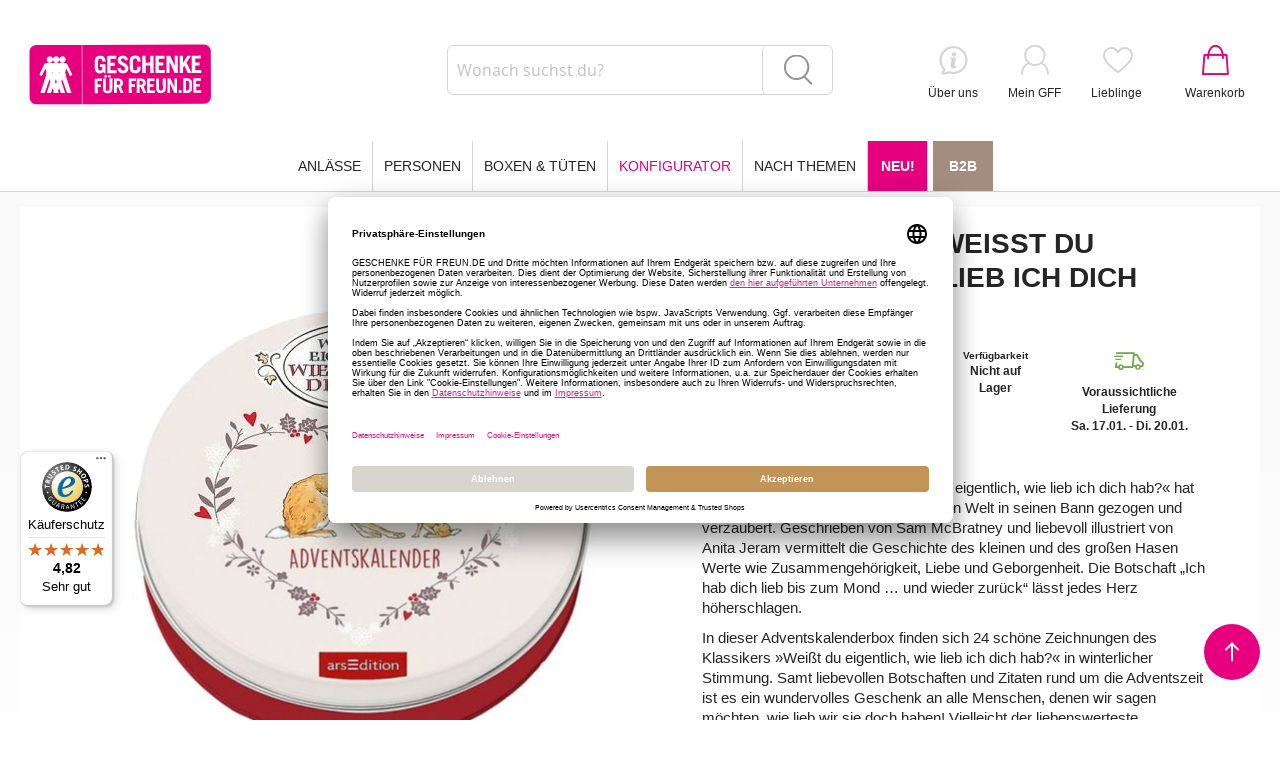

--- FILE ---
content_type: text/html; charset=UTF-8
request_url: https://www.geschenkefuerfreunde.de/adventskalender-weisst-du-eigentlich-wie-lieb-ich-dich-hab.html
body_size: 27975
content:
 <!doctype html><html lang="de"><head prefix="og: http://ogp.me/ns# fb: http://ogp.me/ns/fb# product: http://ogp.me/ns/product#"><script> var LOCALE = 'de\u002DDE'; var BASE_URL = 'https\u003A\u002F\u002Fwww.geschenkefuerfreunde.de\u002F'; var require = { 'baseUrl': 'https\u003A\u002F\u002Fwww.geschenkefuerfreunde.de\u002Fstatic\u002Fversion1767907413\u002Ffrontend\u002FLemundo\u002Fgff\u002Fde_DE' };</script> <meta charset="utf-8"/>
<meta name="title" content="Adventskalender WEISST DU EIGENTLICH WIE LIEB ICH DICH HAB?"/>
<meta name="description" content="Adventskalender WEISST DU EIGENTLICH WIE LIEB ICH DICH HAB? "/>
<meta name="keywords" content="Adventskalender WEISST DU EIGENTLICH WIE LIEB ICH DICH HAB?"/>
<meta name="robots" content="INDEX,FOLLOW"/>
<meta name="viewport" content="width=device-width, initial-scale=1, maximum-scale=1.0, user-scalable=no"/>
<meta name="format-detection" content="telephone=no"/>
<meta name="p:domain_verify" content="b86a0e7b2a45d01bd425d7723891cd8b"/>
<title>Adventskalender WEISST DU EIGENTLICH WIE LIEB ICH DICH HAB?</title>
<link  rel="stylesheet" type="text/css"  media="all" href="https://www.geschenkefuerfreunde.de/static/version1767907413/_cache/merged/15efa50a23a57aca0a989ad834a32bd4.min.css" />
<link  rel="stylesheet" type="text/css"  media="screen and (min-width: 768px)" href="https://www.geschenkefuerfreunde.de/static/version1767907413/frontend/Lemundo/gff/de_DE/css/styles-l.min.css" />
<link  rel="stylesheet" type="text/css"  media="print" href="https://www.geschenkefuerfreunde.de/static/version1767907413/frontend/Lemundo/gff/de_DE/css/print.min.css" />
<script  type="text/javascript"  src="https://www.geschenkefuerfreunde.de/static/version1767907413/_cache/merged/84539701fa4b0343edaa36ce58cc5b0e.min.js"></script>
<script  type="text/javascript"  async="async" src="https://www.geschenkefuerfreunde.de/static/version1767907413/frontend/Lemundo/gff/de_DE/js/default.min.js"></script>
<link  rel="stylesheet" type="text/css" href="https://fonts.googleapis.com/css?family=Quicksand" />
<link  rel="icon" type="image/x-icon" href="https://www.geschenkefuerfreunde.de/media/favicon/stores/1/GFF_Favicon.png" />
<link  rel="shortcut icon" type="image/x-icon" href="https://www.geschenkefuerfreunde.de/media/favicon/stores/1/GFF_Favicon.png" />
<link  rel="canonical" href="https://www.geschenkefuerfreunde.de/adventskalender-weisst-du-eigentlich-wie-lieb-ich-dich-hab.html" />
<!-- Verification Code Google Search Console -->
<meta name="google-site-verification" content="GN9qe6Qmi-49pldxyxkgnT1ubgfxhxDI89SqhkLWgDY" />
<!-- Verification Code Google Search Console -->
<!-- Verification Code Google Search Console -->
<meta name="google-site-verification" content="5d-fMr76jLPpu6p_gmnYZyeOh3Vdjw-Aeg2ifqlj1g4" />
<!-- Verification Code Google Search Console -->
<meta name="p:domain_verify" content="Y8A1XFksZYC00nFVhBPjLaRxr9dKAZkU"/>
<style type="text/css">
@media only screen and (max-width: 767px) {
.bundle-teaser:not(.full-width) {
  display: block;
}
}
[data-pm="Bank"] + .separator {
    display: none;
}
[data-pm="Bank"] {
    display: none;
}


body.catalog-category-view .products-grid .product-item-details .price-box .price-box, body.catalogsearch-result-index .products-grid .product-item-details .price-box .price-box{
width: max-content;
}

body.catalog-category-view .products-grid .product-item-details >.price-box:after, body.catalogsearch-result-index .products-grid .product-item-details >.price-box:after {
    content: "*";
}

body.catalog-category-view .products-grid .price-box.price-final_price p, body.catalogsearch-result-index .products-grid .price-box.price-final_price p {
   margin: 0;
}

table.grouped .product-item-name {
font-size: 16px;
}
</style>
<!-- Trusted Shops Consent Manager start -->
<link rel="preconnect" href="//privacy-proxy.usercentrics.eu">    <link rel="preload" href="//privacy-proxy.usercentrics.eu/latest/uc-block.bundle.js" as="script">    <script id="usercentrics-cmp" data-settings-id="u4VEfflGzcERIk" data-language="de" src="https://app.usercentrics.eu/browser-ui/latest/loader.js" async> </script>    <script src="https://privacy-proxy.usercentrics.eu/latest/uc-block.bundle.js" async></script>
</style>
<!-- Trusted Shops Consent Manager end -->
<!-- GOOGLE CONSENT MODE INTEGRATION -->
<script type="text/javascript">
     // create dataLayer
     window.dataLayer = window.dataLayer || [];
     function gtag() {
          dataLayer.push(arguments);
     }

     // set „denied" as default for both ad and analytics storage, as well as ad_user_data and ad_personalization,
     gtag("consent", "default", {
          ad_user_data: "denied",
          ad_personalization: "denied",
          ad_storage: "denied",
          analytics_storage: "denied",
          wait_for_update: 2000 // milliseconds to wait for update
     });
</script>
<!-- END OF GOOGLE CONSENT MODE INTEGRATION -->

<script id='pixel-script-poptin' src='https://cdn.popt.in/pixel.js?id=92bf507986383' async='true'></script>    <!-- BEGIN GOOGLE ANALYTICS 4 CODE --><script type="text/x-magento-init">
    {
        "*": {
            "Magento_GoogleGtag/js/google-analytics": {"isCookieRestrictionModeEnabled":false,"currentWebsite":1,"cookieName":"user_allowed_save_cookie","pageTrackingData":{"optPageUrl":"","measurementId":"G-6XNSY6W9G5"},"ordersTrackingData":[],"googleAnalyticsAvailable":true}        }
    }</script><!-- END GOOGLE ANALYTICS 4 CODE --> <script type="text/x-magento-init">
        {
            "*": {
                "Magento_PageCache/js/form-key-provider": {
                    "isPaginationCacheEnabled":
                        0                }
            }
        }</script>   <script type="text&#x2F;javascript">var script = document.createElement('script');
script.src = 'https://integrations.etrusted.com/applications/widget.js/v2';
script.async = true;
script.defer = true;
document.head.appendChild(script);</script>   <link rel="alternate" href="https://www.geschenkefuerfreunde.de/adventskalender-weisst-du-eigentlich-wie-lieb-ich-dich-hab.html" hreflang="de-DE" /> <link rel="alternate" href="https://www.geschenkefuerfreunde.de/adventskalender-weisst-du-eigentlich-wie-lieb-ich-dich-hab.html" hreflang="x-default" /> <link rel="alternate" href="https://www.geschenkefuerfreunde.de/adventskalender-weisst-du-eigentlich-wie-lieb-ich-dich-hab.html" hreflang="de-CH" /> <link rel="alternate" href="https://www.geschenkefuerfreunde.de/adventskalender-weisst-du-eigentlich-wie-lieb-ich-dich-hab.html" hreflang="de-AT" /><script type="application&#x2F;ld&#x2B;json">[{"@context":"https://schema.org","@type":"WebSite","name":"Geschenke für Freunde","url":"https://www.geschenkefuerfreunde.de/"},{"@context":"https://schema.org","@type":"Organization","name":"Geschenke für Freunde","url":"https://www.geschenkefuerfreunde.de/","image":"https://www.geschenkefuerfreunde.de/media/logo/default/gff_logo.svg","address":{"@type":"PostalAddress","streetAddress":"Wilhelm-Stein-Weg 2","addressLocality":"Hamburg","postalCode":"22339","addressCountry":"DE","addressRegion":"Hamburg"},"email":"info@geschenkefuerfreunde.de","telephone":"04018195388"}]</script> <script>(function(w,d,s,l,i){w[l]=w[l]||[];w[l].push({'gtm.start':
            new Date().getTime(),event:'gtm.js'});var f=d.getElementsByTagName(s)[0],
        j=d.createElement(s),dl=l!='dataLayer'?'&l='+l:'';j.async=true;j.src=
        'https://www.googletagmanager.com/gtm.js?id='+i+dl;f.parentNode.insertBefore(j,f);
    })(window,document,'script','dataLayer','GTM-NFDBH88');</script><script></script><!-- --> <meta property="og:type" content="product" /><meta property="og:title" content="Adventskalender&#x20;WEISST&#x20;DU&#x20;EIGENTLICH&#x20;WIE&#x20;LIEB&#x20;ICH&#x20;DICH&#x20;HAB&#x3F;" /><meta property="og:image" content="https://www.geschenkefuerfreunde.de/media/catalog/product/cache/9477688c2c0a02b08b47e7a7cc586179/a/d/adventskalender-weisst-du-eigentlich-wie-lieb-ich-dich-hab.jpg" /><meta property="og:description" content="Der&#x20;weltbekannte&#x20;Klassiker&#x20;&#xBB;Wei&#xDF;t&#x20;du&#x20;eigentlich,&#x20;wie&#x20;lieb&#x20;ich&#x20;dich&#x20;hab&#x3F;&#xAB;&#x20;hat&#x20;Millionen&#x20;von&#x20;Menschen&#x20;auf&#x20;der&#x20;ganzen&#x20;Welt&#x20;in&#x20;seinen&#x20;Bann&#x20;gezogen&#x20;und&#x20;verzaubert.&#x20;Geschrieben&#x20;von&#x20;Sam&#x20;McBratney&#x20;und&#x20;liebevoll&#x20;illustriert&#x20;von&#x20;Anita&#x20;Jeram&#x20;vermittelt&#x20;die&#x20;Geschichte&#x20;des&#x20;kleinen&#x20;und&#x20;des&#x20;gro&#xDF;en&#x20;Hasen&#x20;Werte&#x20;wie&#x20;Zusammengeh&#xF6;rigkeit,&#x20;Liebe&#x20;und&#x20;Geborgenheit.&#x20;Die&#x20;Botschaft&#x20;&#x201E;Ich&#x20;hab&#x20;dich&#x20;lieb&#x20;bis&#x20;zum&#x20;Mond&#x20;&#x2026;&#x20;und&#x20;wieder&#x20;zur&#xFC;ck&#x201C;&#x20;l&#xE4;sst&#x20;jedes&#x20;Herz&#x20;h&#xF6;herschlagen.&#x20;&#x0D;&#x0A;In&#x20;dieser&#x20;Adventskalenderbox&#x20;finden&#x20;sich&#x20;24&#x20;sch&#xF6;ne&#x20;Zeichnungen&#x20;des&#x20;Klassikers&#x20;&#xBB;Wei&#xDF;t&#x20;du&#x20;eigentlich,&#x20;wie&#x20;lieb&#x20;ich&#x20;dich&#x20;hab&#x3F;&#xAB;&#x20;in&#x20;winterlicher&#x20;Stimmung.&#x20;Samt&#x20;liebevollen&#x20;Botschaften&#x20;und&#x20;Zitaten&#x20;rund&#x20;um&#x20;die&#x20;Adventszeit&#x20;ist&#x20;es&#x20;ein&#x20;wundervolles&#x20;Geschenk&#x20;an&#x20;alle&#x20;Menschen,&#x20;denen&#x20;wir&#x20;sagen&#x20;m&#xF6;chten,&#x20;wie&#x20;lieb&#x20;wir&#x20;sie&#x20;doch&#x20;haben&#x21;&#x20;Vielleicht&#x20;der&#x20;liebenswerteste&#x20;Adventskalender&#x20;den&#x20;es&#x20;je&#x20;gab..." /><meta property="og:url" content="https://www.geschenkefuerfreunde.de/adventskalender-weisst-du-eigentlich-wie-lieb-ich-dich-hab.html" /> <meta property="product:price:amount" content="8.99"/> <meta property="product:price:currency" content="EUR"/>  <script type="application/ld+json">
{
  "@context": "https://schema.org/",
  "@type": "Product",
  "name": "Adventskalender WEISST DU EIGENTLICH WIE LIEB ICH DICH HAB?",
  "image": "https://www.geschenkefuerfreunde.de/media/catalog/product/cache/9477688c2c0a02b08b47e7a7cc586179/a/d/adventskalender-weisst-du-eigentlich-wie-lieb-ich-dich-hab.jpg",
  "description": "Der weltbekannte Klassiker »Weißt du eigentlich, wie lieb ich dich hab?« hat Millionen von Menschen auf der ganzen Welt in seinen Bann gezogen und verzaubert. Geschrieben von Sam McBratney und liebevoll illustriert von Anita Jeram vermittelt die Geschichte des kleinen und des großen Hasen Werte wie Zusammengehörigkeit, Liebe und Geborgenheit. Die Botschaft „Ich hab dich lieb bis zum Mond … und wieder zurück“ lässt jedes Herz höherschlagen. 
In dieser Adventskalenderbox finden sich 24 schöne Zeichnungen des Klassikers »Weißt du eigentlich, wie lieb ich dich hab?« in winterlicher Stimmung. Samt liebevollen Botschaften und Zitaten rund um die Adventszeit ist es ein wundervolles Geschenk an alle Menschen, denen wir sagen möchten, wie lieb wir sie doch haben! Vielleicht der liebenswerteste Adventskalender den es je gab...",
  "brand": {
    "@type": "Brand",
    "name": "arsEdition GmbH"
  },
   "sku": "6944",
  "offers": {
    "@type": "Offer",
    "priceCurrency": "EUR",
    "url": "https://www.geschenkefuerfreunde.de/adventskalender-weisst-du-eigentlich-wie-lieb-ich-dich-hab.html?___store=gffgerman",
    "availability": "https://schema.org/OutOfStock",
    "price": "8.99",
    "priceValidUntil": "2026-02-15",

    "shippingDetails": [
      {
        "@type": "OfferShippingDetails",
        "shippingDestination": {
          "@type": "DefinedRegion",
          "addressCountry": "DE"
        },
        "shippingRate": {
          "@type": "MonetaryAmount",
          "value": 5.95,
          "currency": "EUR"
        },
        "deliveryTime": {
          "@type": "ShippingDeliveryTime",
          "handlingTime": {
            "@type": "QuantitativeValue",
            "minValue": 0,
            "maxValue": 1,
            "unitCode": "DAY"
          },
          "transitTime": {
            "@type": "QuantitativeValue",
            "minValue": 1,
            "maxValue": 3,
            "unitCode": "DAY"
          }
        },
        "shippingSettingsLink": "https://www.geschenkefuerfreunde.de/versandinformationen"
      },
      {
        "@type": "OfferShippingDetails",
        "shippingDestination": {
          "@type": "DefinedRegion",
          "addressCountry": "AT"
        },
        "shippingRate": {
          "@type": "MonetaryAmount",
          "value": 12.95,
          "currency": "EUR"
        },
        "deliveryTime": {
          "@type": "ShippingDeliveryTime",
          "handlingTime": {
            "@type": "QuantitativeValue",
            "minValue": 0,
            "maxValue": 1,
            "unitCode": "DAY"
          },
          "transitTime": {
            "@type": "QuantitativeValue",
            "minValue": 4,
            "maxValue": 10,
            "unitCode": "DAY"
          }
        },
        "shippingSettingsLink": "https://www.geschenkefuerfreunde.de/versandinformationen"
      },
      {
        "@type": "OfferShippingDetails",
        "shippingDestination": {
          "@type": "DefinedRegion",
          "addressCountry": [
            "BE", "BG", "DK", "EE", "FI", "FR", "GR", "GB",
            "IE", "IT", "LT", "LU", "MT", "MC", "NL", "PL",
            "RO", "SE", "SK", "SI", "ES", "CZ", "HU", "CY"
          ]
        },
        "shippingRate": {
          "@type": "MonetaryAmount",
          "value": 14.25,
          "currency": "EUR"
        },
        "deliveryTime": {
          "@type": "ShippingDeliveryTime",
          "handlingTime": {
            "@type": "QuantitativeValue",
            "minValue": 0,
            "maxValue": 1,
            "unitCode": "DAY"
          },
          "transitTime": {
            "@type": "QuantitativeValue",
            "minValue": 4,
            "maxValue": 10,
            "unitCode": "DAY"
          }
        },
        "shippingSettingsLink": "https://www.geschenkefuerfreunde.de/versandinformationen"
      },
      {
        "@type": "OfferShippingDetails",
        "shippingDestination": {
          "@type": "DefinedRegion",
          "addressCountry": [ "CH", "LI" ]
        },
        "shippingRate": {
          "@type": "MonetaryAmount",
          "value": 14.95,
          "currency": "EUR"
        },
        "deliveryTime": {
          "@type": "ShippingDeliveryTime",
          "handlingTime": {
            "@type": "QuantitativeValue",
            "minValue": 0,
            "maxValue": 1,
            "unitCode": "DAY"
          },
          "transitTime": {
            "@type": "QuantitativeValue",
            "minValue": 4,
            "maxValue": 10,
            "unitCode": "DAY"
          }
        },
        "shippingSettingsLink": "https://www.geschenkefuerfreunde.de/versandinformationen"
      }
    ],

    "hasMerchantReturnPolicy": {
      "@type": "MerchantReturnPolicy",
      "url": "https://www.geschenkefuerfreunde.de/retoureninformationen",
      "returnPolicyCategory": "https://schema.org/MerchantReturnFiniteReturnWindow",
      "applicableCountry": [
        "DE",
        "AT",
        "BE", "BG", "DK", "EE", "FI", "FR", "GR", "GB",
        "IE", "IT", "LT", "LU", "MT", "MC", "NL", "PL",
        "RO", "SE", "SK", "SI", "ES", "CZ", "HU", "CY",
        "CH", "LI"
      ],
      "merchantReturnDays": 14,
      "returnMethod": "https://schema.org/ReturnByMail",
      "returnFees": "https://schema.org/ReturnShippingFees",
      "customerRemorseReturnFees": "https://schema.org/ReturnShippingFees",
      "itemDefectReturnFees": "https://schema.org/FreeReturn",
      "refundType": "https://schema.org/FullRefund",
      "returnPolicyCountry": "DE"
    }
  }
}</script><script src="https://cdn.brevo.com/js/sdk-loader.js" async></script><script>window.Brevo = window.Brevo || [];
                            Brevo.push([
                                "init",
                                {
                                    client_key: "cuuv0za4nxm7d22beanznggk",
                                    email_id: "",
                                }
                            ]);
                        </script>
</head>
</head><body data-container="body" data-mage-init='{"loaderAjax": {}, "loader": { "icon": "https://www.geschenkefuerfreunde.de/static/version1767907413/frontend/Lemundo/gff/de_DE/images/loader-2.gif"}}' id="html-body" class="catalog-product-view product-adventskalender-weisst-du-eigentlich-wie-lieb-ich-dich-hab page-layout-1column">       <script type="text/javascript">
    requirejs(['jquery'], function($) {
        $(document).ready(function() {
            $('   <input id="url" class="lemhp-input" type="text" name="url" autocomplete="off" autofill="off" />').appendTo('form#newsletter-validate-detail');
        });
    });</script> <script type="text/x-magento-init">
    {
        "*": {
            "Magento_PageBuilder/js/widget-initializer": {
                "config": {"[data-content-type=\"slider\"][data-appearance=\"default\"]":{"Magento_PageBuilder\/js\/content-type\/slider\/appearance\/default\/widget":false},"[data-content-type=\"map\"]":{"Magento_PageBuilder\/js\/content-type\/map\/appearance\/default\/widget":false},"[data-content-type=\"row\"]":{"Magento_PageBuilder\/js\/content-type\/row\/appearance\/default\/widget":false},"[data-content-type=\"tabs\"]":{"Magento_PageBuilder\/js\/content-type\/tabs\/appearance\/default\/widget":false},"[data-content-type=\"slide\"]":{"Magento_PageBuilder\/js\/content-type\/slide\/appearance\/default\/widget":{"buttonSelector":".pagebuilder-slide-button","showOverlay":"hover","dataRole":"slide"}},"[data-content-type=\"banner\"]":{"Magento_PageBuilder\/js\/content-type\/banner\/appearance\/default\/widget":{"buttonSelector":".pagebuilder-banner-button","showOverlay":"hover","dataRole":"banner"}},"[data-content-type=\"buttons\"]":{"Magento_PageBuilder\/js\/content-type\/buttons\/appearance\/inline\/widget":false},"[data-content-type=\"products\"][data-appearance=\"carousel\"]":{"Magento_PageBuilder\/js\/content-type\/products\/appearance\/carousel\/widget":false}},
                "breakpoints": {"desktop":{"label":"Desktop","stage":true,"default":true,"class":"desktop-switcher","icon":"Magento_PageBuilder::css\/images\/switcher\/switcher-desktop.svg","conditions":{"min-width":"1024px"},"options":{"products":{"default":{"slidesToShow":"5"}}}},"tablet":{"conditions":{"max-width":"1024px","min-width":"768px"},"options":{"products":{"default":{"slidesToShow":"4"},"continuous":{"slidesToShow":"3"}}}},"mobile":{"label":"Mobile","stage":true,"class":"mobile-switcher","icon":"Magento_PageBuilder::css\/images\/switcher\/switcher-mobile.svg","media":"only screen and (max-width: 768px)","conditions":{"max-width":"768px","min-width":"640px"},"options":{"products":{"default":{"slidesToShow":"3"}}}},"mobile-small":{"conditions":{"max-width":"640px"},"options":{"products":{"default":{"slidesToShow":"2"},"continuous":{"slidesToShow":"1"}}}}}            }
        }
    }</script>  <div class="cookie-status-message" id="cookie-status">The store will not work correctly in the case when cookies are disabled.</div> <script type="text&#x2F;javascript">document.querySelector("#cookie-status").style.display = "none";</script> <script type="text/x-magento-init">
    {
        "*": {
            "cookieStatus": {}
        }
    }</script> <script type="text/x-magento-init">
    {
        "*": {
            "mage/cookies": {
                "expires": null,
                "path": "\u002F",
                "domain": ".www.geschenkefuerfreunde.de",
                "secure": true,
                "lifetime": "1209600"
            }
        }
    }</script>  <noscript><div class="message global noscript"><div class="content"><p><strong>JavaScript scheint in Ihrem Browser deaktiviert zu sein.</strong> <span> Um unsere Website in bester Weise zu erfahren, aktivieren Sie Javascript in Ihrem Browser.</span></p></div></div></noscript>    <script> window.cookiesConfig = window.cookiesConfig || {}; window.cookiesConfig.secure = true; </script> <script>    require.config({
        map: {
            '*': {
                wysiwygAdapter: 'mage/adminhtml/wysiwyg/tiny_mce/tinymceAdapter'
            }
        }
    });</script> <script>    require.config({
        paths: {
            googleMaps: 'https\u003A\u002F\u002Fmaps.googleapis.com\u002Fmaps\u002Fapi\u002Fjs\u003Fv\u003D3\u0026key\u003D'
        },
        config: {
            'Magento_PageBuilder/js/utils/map': {
                style: '',
            },
            'Magento_PageBuilder/js/content-type/map/preview': {
                apiKey: '',
                apiKeyErrorMessage: 'You\u0020must\u0020provide\u0020a\u0020valid\u0020\u003Ca\u0020href\u003D\u0027https\u003A\u002F\u002Fwww.geschenkefuerfreunde.de\u002Fadminhtml\u002Fsystem_config\u002Fedit\u002Fsection\u002Fcms\u002F\u0023cms_pagebuilder\u0027\u0020target\u003D\u0027_blank\u0027\u003EGoogle\u0020Maps\u0020API\u0020key\u003C\u002Fa\u003E\u0020to\u0020use\u0020a\u0020map.'
            },
            'Magento_PageBuilder/js/form/element/map': {
                apiKey: '',
                apiKeyErrorMessage: 'You\u0020must\u0020provide\u0020a\u0020valid\u0020\u003Ca\u0020href\u003D\u0027https\u003A\u002F\u002Fwww.geschenkefuerfreunde.de\u002Fadminhtml\u002Fsystem_config\u002Fedit\u002Fsection\u002Fcms\u002F\u0023cms_pagebuilder\u0027\u0020target\u003D\u0027_blank\u0027\u003EGoogle\u0020Maps\u0020API\u0020key\u003C\u002Fa\u003E\u0020to\u0020use\u0020a\u0020map.'
            },
        }
    });</script><script>
    require.config({
        shim: {
            'Magento_PageBuilder/js/utils/map': {
                deps: ['googleMaps']
            }
        }
    });</script> <script>
    document.addEventListener('scroll', initAddCellOnEvent);
    document.addEventListener('mousemove', initAddCellOnEvent);
    document.addEventListener('touchstart', initAddCellOnEvent);
    document.addEventListener('DOMContentLoaded', () => { setTimeout(initAddCell, 8000); });

    function initAddCellOnEvent (event) {
        initAddCell();
        event.currentTarget.removeEventListener(event.type, initAddCellOnEvent);
    }

    function initAddCell() {
        if (window.addCellDidInit) {
            return false;
        }

        window.addCellDidInit = true;

        const script = document.createElement('script');
        script.type = 'text/javascript';
        script.onload = () => {
            Adcell.Tracking.track();
        }
        script.src = 'https://t.adcell.com/js/trad.js?s=magento&v=1.0.12';
        script.defer = true;

        document.getElementsByTagName('body')[0].appendChild(script);
    }</script>           <!--ADCELL Container Tags Version: 1.0.12--><script type="text/javascript" src="https://t.adcell.com/js/inlineretarget.js?s=magento&v=1.0.12&method=product&pid=11050&productId=6944&productName=Adventskalender WEISST DU EIGENTLICH WIE LIEB ICH DICH HAB?&categoryId=46&productIds=&productSeparator=;" async="async"></script><!-- End ADCELL Container Tags-->     <noscript><iframe src="https://www.googletagmanager.com/ns.html?id=GTM-NFDBH88" height="0" width="0" style="display:none;visibility:hidden"></iframe></noscript><div class="page-wrapper"><header class="page-header">   <div class="header content">  <span data-action="toggle-nav" class="action nav-toggle"><span>Navigation umschalten</span></span>  <a class="logo" href="https://www.geschenkefuerfreunde.de/" title="GESCHENKE FÜR FREUNDE"> <img src="https://www.geschenkefuerfreunde.de/media/logo/default/gff_logo.svg" alt="GESCHENKE FÜR FREUNDE" width="170" height="82" /></a>     <div class="block block-search"><div class="block block-title"><strong>Suche</strong></div><div class="block block-content"><form class="form minisearch" id="search_mini_form" action="https://www.geschenkefuerfreunde.de/catalogsearch/result/" method="get"> <div class="field search"><label class="label" for="search" data-role="minisearch-label"><span>Suche</span></label> <div class="control"><input id="search" data-mage-init='{ "quickSearch": { "formSelector": "#search_mini_form", "url": "", "destinationSelector": "#search_autocomplete", "minSearchLength": "3" } }' type="text" name="q" value="" placeholder="Wonach&#x20;suchst&#x20;du&#x3F;" class="input-text" maxlength="128" role="combobox" aria-haspopup="false" aria-autocomplete="both" autocomplete="off" aria-expanded="false"/><div id="search_autocomplete" class="search-autocomplete"></div> <div class="nested"><a class="action advanced" href="https://www.geschenkefuerfreunde.de/catalogsearch/advanced/" data-action="advanced-search">Erweiterte Suche</a></div> <div data-bind="scope: 'searchsuiteautocomplete_form'"><!-- ko template: getTemplate() --><!-- /ko --></div><script type="text/x-magento-init">
{
    "*": {
        "Magento_Ui/js/core/app": {
            "components": {
                "searchsuiteautocomplete_form": {
                    "component": "MageWorx_SearchSuiteAutocomplete/js/autocomplete"
                },
                "searchsuiteautocompleteBindEvents": {
                    "component": "MageWorx_SearchSuiteAutocomplete/js/bindEvents",
                    "config": {
                        "searchFormSelector": "#search_mini_form",
                        "searchButtonSelector": "button.search",
                        "inputSelector": "#search, #mobile_search, .minisearch input[type=\"text\"]",
                        "searchDelay": "500"
                    }
                },
                "searchsuiteautocompleteDataProvider": {
                    "component": "MageWorx_SearchSuiteAutocomplete/js/dataProvider",
                    "config": {
                        "url": "https://www.geschenkefuerfreunde.de/mageworx_searchsuiteautocomplete/ajax/index/"
                    }
                }
            }
        }
    }
}</script></div></div><div class="actions"><button type="submit" title="Suche" class="action search" aria-label="Search" ><span>Suche</span></button></div></form></div></div> <div id="custom-sliding-cart"><div data-block="minicart" class="minicart-wrapper"><a class="action showcart" href="https://www.geschenkefuerfreunde.de/checkout/cart/" data-bind="scope: 'minicart_content'"><span class="text">Warenkorb</span> <span class="counter qty empty" data-bind="css: { empty: !!getCartParam('summary_count') == false }, blockLoader: isLoading"><span class="counter-number"><!-- ko text: getCartParam('summary_count') --><!-- /ko --></span> <span class="counter-label"><!-- ko if: getCartParam('summary_count') --><!-- ko text: getCartParam('summary_count') --><!-- /ko --><!-- ko i18n: 'items' --><!-- /ko --><!-- /ko --></span></span></a>  <div id="sliding-cart"><div class="block block-minicart" data-role="dropdownDialog" data-mage-init='{"dropdownDialog":{ "appendTo":"[data-block=minicart]", "triggerTarget":".showcart", "timeout": "2000", "closeOnMouseLeave": false, "closeOnEscape": true, "triggerClass":"active", "parentClass":"active", "buttons":[]}}'><div id="minicart-content-wrapper" data-bind="scope: 'minicart_content'"><!-- ko template: getTemplate() --><!-- /ko --></div></div></div> <script>
            window.checkout = {"shoppingCartUrl":"https:\/\/www.geschenkefuerfreunde.de\/checkout\/cart\/","checkoutUrl":"https:\/\/www.geschenkefuerfreunde.de\/checkout\/","updateItemQtyUrl":"https:\/\/www.geschenkefuerfreunde.de\/checkout\/sidebar\/updateItemQty\/","removeItemUrl":"https:\/\/www.geschenkefuerfreunde.de\/checkout\/sidebar\/removeItem\/","imageTemplate":"Magento_Catalog\/product\/image_with_borders","baseUrl":"https:\/\/www.geschenkefuerfreunde.de\/","minicartMaxItemsVisible":3,"websiteId":"1","maxItemsToDisplay":10,"storeId":"1","storeGroupId":"1","customerLoginUrl":"https:\/\/www.geschenkefuerfreunde.de\/customer\/account\/login\/","isRedirectRequired":false,"autocomplete":"off","captcha":{"user_login":{"isCaseSensitive":false,"imageHeight":50,"imageSrc":"","refreshUrl":"https:\/\/www.geschenkefuerfreunde.de\/captcha\/refresh\/","isRequired":false,"timestamp":1768523636}}};</script><script type="text/x-magento-init">
        {
            "[data-block='minicart']": {
                "Magento_Ui/js/core/app": {"components":{"minicart_content":{"children":{"subtotal.container":{"children":{"subtotal":{"children":{"subtotal.totals":{"config":{"display_cart_subtotal_incl_tax":1,"display_cart_subtotal_excl_tax":0,"template":"Magento_Tax\/checkout\/minicart\/subtotal\/totals"},"children":{"subtotal.totals.msrp":{"component":"Magento_Msrp\/js\/view\/checkout\/minicart\/subtotal\/totals","config":{"displayArea":"minicart-subtotal-hidden","template":"Magento_Msrp\/checkout\/minicart\/subtotal\/totals"}}},"component":"Magento_Tax\/js\/view\/checkout\/minicart\/subtotal\/totals"}},"component":"uiComponent","config":{"template":"Magento_Checkout\/minicart\/subtotal"}}},"component":"uiComponent","config":{"displayArea":"subtotalContainer"}},"item.renderer":{"component":"Magento_Checkout\/js\/view\/cart-item-renderer","config":{"displayArea":"defaultRenderer","template":"Magento_Checkout\/minicart\/item\/default"},"children":{"item.image":{"component":"Magento_Catalog\/js\/view\/image","config":{"template":"Magento_Catalog\/product\/image","displayArea":"itemImage"}},"checkout.cart.item.price.sidebar":{"component":"uiComponent","config":{"template":"Magento_Checkout\/minicart\/item\/price","displayArea":"priceSidebar"}}}},"extra_info":{"component":"uiComponent","config":{"displayArea":"extraInfo"}},"promotion":{"component":"uiComponent","config":{"displayArea":"promotion"}}},"config":{"itemRenderer":{"default":"defaultRenderer","simple":"defaultRenderer","virtual":"defaultRenderer"},"template":"WebiProg_SlidingCart\/minicart\/content"},"component":"Magento_Checkout\/js\/view\/minicart"},"totals":{"component":"WebiProg_SlidingCart\/js\/totals","template":"WebiProg_SlidingCart\/totals"},"coupon":{"component":"WebiProg_SlidingCart\/js\/coupon","template":"WebiProg_SlidingCart\/coupon"},"cart-title":{"component":"WebiProg_SlidingCart\/js\/cart-title","template":"WebiProg_SlidingCart\/cart-title"},"sliding-cart":{"component":"WebiProg_SlidingCart\/js\/sliding-cart"},"grand-total":{"component":"WebiProg_SlidingCart\/js\/grand-total"},"minicart-open":{"component":"WebiProg_SlidingCart\/js\/minicartopen"}},"types":[]}            },
            "*": {
                "Magento_Ui/js/block-loader": "https://www.geschenkefuerfreunde.de/static/version1767907413/frontend/Lemundo/gff/de_DE/images/loader-1.gif"
            }
        }</script></div></div> <input type="hidden" id="addtocart_show_slidingcart" value="1"/><ul class="top-links"><li><a href="https://www.geschenkefuerfreunde.de/ueber_uns/" id="id515ztvsR" class="about-us-link" >Über uns</a></li><li><a href="https://www.geschenkefuerfreunde.de/customer/account/" id="idAwBah5DR" class="top-link-account" >Mein GFF</a></li> <li class="link wishlist" data-bind="scope: 'wishlist'"><a href="https://www.geschenkefuerfreunde.de/wishlist/" class="top-link-wishlist">Lieblinge <!-- ko if: wishlist().counter --><span data-bind="text: wishlist().counter" class="counter qty"></span> <!-- /ko --></a></li> <script type="text/x-magento-init">
    {
        "*": {
            "Magento_Ui/js/core/app": {
                "components": {
                    "wishlist": {
                        "component": "Magento_Wishlist/js/view/wishlist"
                    }
                }
            }
        }
    }</script> <li class="link authorization-link" data-label="oder"><a href="https://www.geschenkefuerfreunde.de/customer/account/login/" >Anmelden</a></li> <li class="item link compare" data-bind="scope: 'compareProducts'" data-role="compare-products-link"><a class="action compare no-display" title="Produkte&#x20;vergleichen" data-bind="attr: {'href': compareProducts().listUrl}, css: {'no-display': !compareProducts().count}" >Produkte vergleichen <span class="counter qty" data-bind="text: compareProducts().countCaption"></span></a></li> <script type="text/x-magento-init">
{"[data-role=compare-products-link]": {"Magento_Ui/js/core/app": {"components":{"compareProducts":{"component":"Magento_Catalog\/js\/view\/compare-products"}}}}}</script>   </ul>   <div class="navigation__mobile"><a href="javascript:void(0);" title="" class="action btn-menu-toggle" data-bind="scope: 'mobile_menu'"></a></div><nav class="navigation"><a class="logo-mobile" href="https://www.geschenkefuerfreunde.de/" title="GESCHENKE FÜR FREUNDE"><img src="https://www.geschenkefuerfreunde.de/media/logo/default/gff_logo.svg" alt="GESCHENKE FÜR FREUNDE" width="190" height="91" loading="lazy" /></a> <a class="link-mobile-menu-close" title="Schließen" href="javascript:void(0)"></a> <div class="mobile-search" id="mobile-search-container"></div><ul class="navigation__list" data-mage-init='{ "navigationMenu": { "menuClass" : "navigation", "allLabel" : "Alle Produkte" } }' data-bind="scope: 'mobile_menu'" >  <li class="navigation__item navigation__item--parent level0">  <a href="#" class="navigation__link"  data-menu="menu-23016" >Anlässe</a>      <ul  class="navigation__inner-list navigation__inner-list--level1" data-menu="menu-23016">  <li  class="navigation__inner-item navigation__inner-item--all navigation__inner-item--level1">  <a href="#" class="navigation__inner-link"  >Alle anzeigen</a> </li>    <li  class="navigation__inner-item navigation__inner-item--level1 navigation__inner-item--parent menu-column">   <span data-menu="menu-23017" class="navigation__inner-link" target="_blank" rel="noopener" tabindex="0" ></span>      <ul  class="navigation__inner-list navigation__inner-list--level2" data-menu="menu-23017">  <li  class="navigation__inner-item navigation__inner-item--all navigation__inner-item--level2">   <span class="navigation__inner-link" target="_blank" rel="noopener" tabindex="0" >Alle anzeigen</span>  </li>    <li  class="navigation__inner-item navigation__inner-item--level2 navigation__inner-item--parent">   <a href="#" data-menu="menu-23018" class="navigation__inner-link" target="_blank" rel="noopener" ></a>      <ul  class="navigation__inner-list navigation__inner-list--level3" data-menu="menu-23018">  <li  class="navigation__inner-item navigation__inner-item--all navigation__inner-item--level3">   <a href="#" class="navigation__inner-link" target="_blank" rel="noopener" >Alle anzeigen</a>  </li>    <li  class="navigation__inner-item navigation__inner-item--level3 menu-title menu-title-top menu-noclick">  <a href="https://www.geschenkefuerfreunde.de/geschenke-nach-anlassen/zum-geburtstag.html" class="navigation__inner-link"  data-menu="menu-23019" >HAPPY BIRTHDAY</a>  </li>   <li  class="navigation__inner-item navigation__inner-item--level3">  <a href="https://www.geschenkefuerfreunde.de/geschenke-nach-anlassen/zum-geburtstag.html" class="navigation__inner-link"  data-menu="menu-23020" >Alle Geburtstagsgeschenke</a>  </li>   <li  class="navigation__inner-item navigation__inner-item--level3">  <a href="https://www.geschenkefuerfreunde.de/nach-anlassen/zum-geburtstag/jahrgangsgeschenke.html" class="navigation__inner-link"  data-menu="menu-23522" >Geburtstag Jahrgangsgeschenke</a>  </li>   <li  class="navigation__inner-item navigation__inner-item--level3">  <a href="https://www.geschenkefuerfreunde.de/geschenke-nach-anlassen/geburtstag-nachtraeglich.html" class="navigation__inner-link"  data-menu="menu-23022" >Geburtstag nachträglich</a>  </li>   <li  class="navigation__inner-item navigation__inner-item--level3">  <a href="https://www.geschenkefuerfreunde.de/nach-anlassen/zum-geburtstag/frauen.html" class="navigation__inner-link"  data-menu="menu-23403" >Geburtstag für Frauen</a>  </li>   <li  class="navigation__inner-item navigation__inner-item--level3">  <a href="https://www.geschenkefuerfreunde.de/geschenke-nach-anlassen/zum-geburtstag/freundin.html" class="navigation__inner-link"  data-menu="menu-23468" >Geburtstag für die Freundin</a>  </li>   <li  class="navigation__inner-item navigation__inner-item--level3">  <a href="https://www.geschenkefuerfreunde.de/nach-anlassen/zum-geburtstag/muetter.html" class="navigation__inner-link"  data-menu="menu-23469" >Geburtstag für Mama</a>  </li>   <li  class="navigation__inner-item navigation__inner-item--level3">  <a href="https://www.geschenkefuerfreunde.de/nach-anlassen/zum-geburtstag/maenner.html" class="navigation__inner-link"  data-menu="menu-23404" >Geburtstag für Männer</a>  </li>   <li  class="navigation__inner-item navigation__inner-item--level3">  <a href="https://www.geschenkefuerfreunde.de/praesentiert/gastgeschenke-kindergeburtstag.html" class="navigation__inner-link"  data-menu="menu-23530" >Gastgeschenke Kindergeburtstag</a>  </li>   <li  class="navigation__inner-item navigation__inner-item--level3">  <a href="https://www.geschenkefuerfreunde.de/geschenke-nach-personen/fur-kinder.html" class="navigation__inner-link"  data-menu="menu-23528" >Mitbringsel Kindergeburtstag</a>  </li>   <li  class="navigation__inner-item navigation__inner-item--level3">  <a href="https://www.geschenkefuerfreunde.de/geschenke-nach-anlassen/zum-kindergeburtstag/mitgebsel.html" class="navigation__inner-link"  data-menu="menu-23024" >Mitgebsel Kindergeburtstag</a>  </li>   <li  class="navigation__inner-item navigation__inner-item--level3">  <a href="https://www.geschenkefuerfreunde.de/geschenke-nach-anlassen/zum-geburtstag/18-geburtstag.html" class="navigation__inner-link"  data-menu="menu-23026" >Geschenke zum 18. Geburtstag</a>  </li>   <li  class="navigation__inner-item navigation__inner-item--level3">  <a href="https://www.geschenkefuerfreunde.de/geschenke-nach-anlassen/zum-geburtstag/30-geburtstag.html" class="navigation__inner-link"  data-menu="menu-23028" >Geschenke zum 30. Geburtstag</a>  </li>   <li  class="navigation__inner-item navigation__inner-item--level3">  <a href="https://www.geschenkefuerfreunde.de/geschenke-nach-anlassen/zum-geburtstag/40-geburtstag.html" class="navigation__inner-link"  data-menu="menu-23029" >Geschenke zum 40. Geburtstag</a>  </li>   <li  class="navigation__inner-item navigation__inner-item--level3">  <a href="https://www.geschenkefuerfreunde.de/geschenke-nach-anlassen/zum-geburtstag/50-geburtstag.html" class="navigation__inner-link"  data-menu="menu-23030" >Geschenke zum 50. Geburtstag</a>  </li>   <li  class="navigation__inner-item navigation__inner-item--level3">  <a href="https://www.geschenkefuerfreunde.de/geschenke-nach-anlassen/zum-geburtstag/60-geburtstag.html" class="navigation__inner-link"  data-menu="menu-23341" >Geschenke zum 60. Geburtstag</a>  </li>   <li  class="navigation__inner-item navigation__inner-item--level3">  <a href="https://www.geschenkefuerfreunde.de/nach-anlassen/zum-geburtstag/70-geburtstag.html" class="navigation__inner-link"  data-menu="menu-23464" >Geschenke zum 70. Geburtstag</a>  </li> </ul></li>   <li  class="navigation__inner-item navigation__inner-item--level2 navigation__inner-item--parent">   <a href="#" data-menu="menu-23034" class="navigation__inner-link" target="_blank" rel="noopener" ></a>      <ul  class="navigation__inner-list navigation__inner-list--level3" data-menu="menu-23034">  <li  class="navigation__inner-item navigation__inner-item--all navigation__inner-item--level3">   <a href="#" class="navigation__inner-link" target="_blank" rel="noopener" >Alle anzeigen</a>  </li>    <li  class="navigation__inner-item navigation__inner-item--level3 menu-title menu-title-top menu-noclick">  <a href="https://www.geschenkefuerfreunde.de/praesentiert/liebesgeschenke.html" class="navigation__inner-link"  data-menu="menu-23036" >LIEBE</a>  </li>   <li  class="navigation__inner-item navigation__inner-item--level3">  <a href="https://www.geschenkefuerfreunde.de/geschenke-nach-anlassen/zur-hochzeit.html" class="navigation__inner-link"  data-menu="menu-23037" >Geschenke zur Hochzeit</a>  </li>   <li  class="navigation__inner-item navigation__inner-item--level3">  <a href="https://www.geschenkefuerfreunde.de/geschenke-nach-anlassen/zum-hochzeitstag.html" class="navigation__inner-link"  data-menu="menu-23038" >Geschenke zum Hochzeitstag</a>  </li>   <li  class="navigation__inner-item navigation__inner-item--level3">  <a href="https://www.geschenkefuerfreunde.de/geschenke-nach-anlassen/zum-jahrestag.html" class="navigation__inner-link"  data-menu="menu-23039" >Geschenke zum Jahrestag</a>  </li>   <li  class="navigation__inner-item navigation__inner-item--level3">  <a href="https://www.geschenkefuerfreunde.de/geschenke-nach-anlassen/zum-valentinstag.html" class="navigation__inner-link"  data-menu="menu-23040" >Geschenke zum Valentinstag</a>  </li>   <li  class="navigation__inner-item navigation__inner-item--level3">  <a href="https://www.geschenkefuerfreunde.de/nach-anlassen/scheidung.html" class="navigation__inner-link"  data-menu="menu-23382" >Geschenke zur Scheidung</a>  </li>   <li  class="navigation__inner-item navigation__inner-item--level3 menu-title menu-noclick">  <a href="#" class="navigation__inner-link"  data-menu="menu-23471" >FAMILIE</a>  </li>   <li  class="navigation__inner-item navigation__inner-item--level3">  <a href="https://www.geschenkefuerfreunde.de/geschenke-nach-anlassen/zum-muttertag.html" class="navigation__inner-link"  data-menu="menu-23472" >Muttertagsgeschenke</a>  </li>   <li  class="navigation__inner-item navigation__inner-item--level3">  <a href="https://www.geschenkefuerfreunde.de/geschenke-nach-anlassen/zum-vatertag.html" class="navigation__inner-link"  data-menu="menu-23473" >Vatertagsgeschenke</a>  </li> </ul></li>   <li  class="navigation__inner-item navigation__inner-item--level2 navigation__inner-item--parent">   <a href="#" data-menu="menu-23057" class="navigation__inner-link" target="_blank" rel="noopener" ></a>      <ul  class="navigation__inner-list navigation__inner-list--level3" data-menu="menu-23057">  <li  class="navigation__inner-item navigation__inner-item--all navigation__inner-item--level3">   <a href="#" class="navigation__inner-link" target="_blank" rel="noopener" >Alle anzeigen</a>  </li>    <li  class="navigation__inner-item navigation__inner-item--level3 menu-title menu-title-top menu-noclick">  <a href="#" class="navigation__inner-link"  data-menu="menu-23474" >BELIEBTE ANLÄSSE</a>  </li>   <li  class="navigation__inner-item navigation__inner-item--level3">  <a href="https://www.geschenkefuerfreunde.de/geschenke-nach-anlassen/abiturgeschenke.html" class="navigation__inner-link"  data-menu="menu-23476" >Abiturgeschenke</a>  </li>   <li  class="navigation__inner-item navigation__inner-item--level3">  <a href="https://www.geschenkefuerfreunde.de/praesentiert/abschiedsgeschenke.html" class="navigation__inner-link"  data-menu="menu-23475" >Abschiedsgeschenke</a>  </li>   <li  class="navigation__inner-item navigation__inner-item--level3">  <a href="https://www.geschenkefuerfreunde.de/geschenke-nach-anlassen/fur-auswanderer.html" class="navigation__inner-link"  data-menu="menu-23066" >Abschiedsgeschenke für Auswanderer</a>  </li>   <li  class="navigation__inner-item navigation__inner-item--level3">  <a href="https://www.geschenkefuerfreunde.de/geschenke-nach-anlassen/danke-geschenke.html" class="navigation__inner-link"  data-menu="menu-23064" >Dankeschön Geschenke</a>  </li>   <li  class="navigation__inner-item navigation__inner-item--level3">  <a href="https://www.geschenkefuerfreunde.de/geschenke-nach-anlassen/zur-einweihung.html" class="navigation__inner-link"  data-menu="menu-23525" >Einweihungsgeschenke</a>  </li>   <li  class="navigation__inner-item navigation__inner-item--level3">  <a href="https://www.geschenkefuerfreunde.de/geschenke-nach-anlassen/entschuldigung.html" class="navigation__inner-link"  data-menu="menu-23065" >Entschuldigungsgeschenke</a>  </li>   <li  class="navigation__inner-item navigation__inner-item--level3">  <a href="https://www.geschenkefuerfreunde.de/nach-anlassen/frauentag.html" class="navigation__inner-link"  data-menu="menu-23059" >Frauentag</a>  </li>   <li  class="navigation__inner-item navigation__inner-item--level3">  <a href="https://www.geschenkefuerfreunde.de/geschenke-nach-personen/geschenke-zum-neuen-job.html" class="navigation__inner-link"  data-menu="menu-23532" >Geschenke zum neuen Job</a>  </li>   <li  class="navigation__inner-item navigation__inner-item--level3">  <a href="https://www.geschenkefuerfreunde.de/geschenke-nach-anlassen/zum-trosten.html" class="navigation__inner-link"  data-menu="menu-23069" >Gute Besserung & Aufmunterung</a>  </li>   <li  class="navigation__inner-item navigation__inner-item--level3">  <a href="https://www.geschenkefuerfreunde.de/geschenke-nach-anlassen/glueck-wuenschen.html" class="navigation__inner-link"  data-menu="menu-23068" >Glück wünschen</a>  </li>   <li  class="navigation__inner-item navigation__inner-item--level3">  <a href="https://www.geschenkefuerfreunde.de/geschenke-nach-anlassen/studium.html" class="navigation__inner-link"  data-menu="menu-23072" >Glückwunschgeschenke fürs Studium</a>  </li>   <li  class="navigation__inner-item navigation__inner-item--level3">  <a href="https://www.geschenkefuerfreunde.de/nach-themen/krankenhausgeschenke.html" class="navigation__inner-link"  data-menu="menu-23070" >Krankenhausgeschenke</a>  </li>   <li  class="navigation__inner-item navigation__inner-item--level3">  <a href="https://www.geschenkefuerfreunde.de/geschenke-nach-anlassen/zur-prufung.html" class="navigation__inner-link"  data-menu="menu-23071" >Prüfungsgeschenke</a>  </li>   <li  class="navigation__inner-item navigation__inner-item--level3">  <a href="https://www.geschenkefuerfreunde.de/nach-anlassen/geschenke-ruhestand.html" class="navigation__inner-link"  data-menu="menu-23389" >Ruhestandsgeschenke</a>  </li>   <li  class="navigation__inner-item navigation__inner-item--level3">   <a href="https://www.geschenkefuerfreunde.de/geschenke-nach-produkten/einschulung.html" data-menu="menu-23062" class="navigation__inner-link" target="_blank" rel="noopener" >Schulanfang 2025</a>   </li>   <li  class="navigation__inner-item navigation__inner-item--level3">  <a href="https://www.geschenkefuerfreunde.de/geschenke-nach-anlassen/fur-den-urlaub.html" class="navigation__inner-link"  data-menu="menu-23058" >Urlaubsgeschenke</a>  </li>   <li  class="navigation__inner-item navigation__inner-item--level3">  <a href="https://www.geschenkefuerfreunde.de/geschenke-nach-anlassen/zur-versoehnung.html" class="navigation__inner-link"  data-menu="menu-23074" >Versöhnungsgeschenke</a>  </li> </ul></li>   <li  class="navigation__inner-item navigation__inner-item--level2 navigation__inner-item--parent">   <a href="#" data-menu="menu-23045" class="navigation__inner-link" target="_blank" rel="noopener" ></a>      <ul  class="navigation__inner-list navigation__inner-list--level3" data-menu="menu-23045">  <li  class="navigation__inner-item navigation__inner-item--all navigation__inner-item--level3">   <a href="#" class="navigation__inner-link" target="_blank" rel="noopener" >Alle anzeigen</a>  </li>    <li  class="navigation__inner-item navigation__inner-item--level3 menu-title menu-title-top clickable">   <a href="/adventskalender" data-menu="menu-23046" class="navigation__inner-link" target="_blank" rel="noopener" >ADVENTSKALENDER</a>   </li>   <li  class="navigation__inner-item navigation__inner-item--level3">  <a href="https://www.geschenkefuerfreunde.de/geschenke-nach-anlassen/fur-den-adventskalender.html" class="navigation__inner-link"  data-menu="menu-23047" >Adventskalender befüllen</a>  </li>   <li  class="navigation__inner-item navigation__inner-item--level3">  <a href="https://www.geschenkefuerfreunde.de/geschenke-nach-anlassen/fur-den-adventskalender/kleinigkeiten.html" class="navigation__inner-link"  data-menu="menu-23048" >Adventskalender-Kleinigkeiten</a>  </li>   <li  class="navigation__inner-item navigation__inner-item--level3 menu-title menu-noclick">  <a href="https://www.geschenkefuerfreunde.de/geschenke-nach-anlassen/zu-weihnachten.html" class="navigation__inner-link"  data-menu="menu-23042" >WEIHNACHTEN</a>  </li>   <li  class="navigation__inner-item navigation__inner-item--level3">  <a href="https://www.geschenkefuerfreunde.de/geschenke-nach-anlassen/adventsgeschenke.html" class="navigation__inner-link"  data-menu="menu-23051" >Adventsgeschenke</a>  </li>   <li  class="navigation__inner-item navigation__inner-item--level3">  <a href="https://www.geschenkefuerfreunde.de/geschenke-nach-anlassen/zum-nikolaus.html" class="navigation__inner-link"  data-menu="menu-23053" >Nikolausgeschenke</a>  </li>   <li  class="navigation__inner-item navigation__inner-item--level3">  <a href="https://www.geschenkefuerfreunde.de/geschenke-nach-anlassen/zu-weihnachten.html" class="navigation__inner-link"  data-menu="menu-23538" >Weihnachtsgeschenke</a>  </li>   <li  class="navigation__inner-item navigation__inner-item--level3">  <a href="https://www.geschenkefuerfreunde.de/geschenke-nach-anlassen/zu-weihnachten/fur-frauen.html" class="navigation__inner-link"  data-menu="menu-23044" >Weihnachtsgeschenke für Frauen</a>  </li>   <li  class="navigation__inner-item navigation__inner-item--level3">  <a href="https://www.geschenkefuerfreunde.de/geschenke-nach-anlassen/zu-weihnachten/fur-maenner.html" class="navigation__inner-link"  data-menu="menu-23043" >Weihnachtsgeschenke für Männer</a>  </li>   <li  class="navigation__inner-item navigation__inner-item--level3">  <a href="https://www.geschenkefuerfreunde.de/geschenke-nach-themen/wichtelgeschenke.html" class="navigation__inner-link"  data-menu="menu-23056" >Wichtelgeschenke</a>  </li>   <li  class="navigation__inner-item navigation__inner-item--level3 menu-title menu-noclick">  <a href="#" class="navigation__inner-link"  data-menu="menu-23049" >SAISONALE ANLÄSSE</a>  </li>   <li  class="navigation__inner-item navigation__inner-item--level3">  <a href="https://www.geschenkefuerfreunde.de/geschenke-nach-anlassen/zu-neujahr.html" class="navigation__inner-link"  data-menu="menu-23052" >Neujahrsgeschenke</a>  </li>   <li  class="navigation__inner-item navigation__inner-item--level3">  <a href="https://www.geschenkefuerfreunde.de/geschenke-nach-anlassen/zu-ostern.html" class="navigation__inner-link"  data-menu="menu-23054" >Ostergeschenke</a>  </li> </ul></li> </ul></li> </ul></li>   <li class="navigation__item navigation__item--parent level0">  <a href="#" class="navigation__link"  data-menu="menu-23075" >Personen</a>      <ul  class="navigation__inner-list navigation__inner-list--level1" data-menu="menu-23075">  <li  class="navigation__inner-item navigation__inner-item--all navigation__inner-item--level1">  <a href="#" class="navigation__inner-link"  >Alle anzeigen</a> </li>    <li  class="navigation__inner-item navigation__inner-item--level1 navigation__inner-item--parent">   <a href="#" data-menu="menu-23076" class="navigation__inner-link" target="_blank" rel="noopener" ></a>      <ul  class="navigation__inner-list navigation__inner-list--level2" data-menu="menu-23076">  <li  class="navigation__inner-item navigation__inner-item--all navigation__inner-item--level2">   <a href="#" class="navigation__inner-link" target="_blank" rel="noopener" >Alle anzeigen</a>  </li>    <li  class="navigation__inner-item navigation__inner-item--level2 navigation__inner-item--parent">   <a href="#" data-menu="menu-23077" class="navigation__inner-link" target="_blank" rel="noopener" ></a>      <ul  class="navigation__inner-list navigation__inner-list--level3" data-menu="menu-23077">  <li  class="navigation__inner-item navigation__inner-item--all navigation__inner-item--level3">   <a href="#" class="navigation__inner-link" target="_blank" rel="noopener" >Alle anzeigen</a>  </li>    <li  class="navigation__inner-item navigation__inner-item--level3 menu-title menu-title-top menu-noclick">  <a href="#" class="navigation__inner-link"  data-menu="menu-23078" >GESCHENKE FÜR SIE</a>  </li>   <li  class="navigation__inner-item navigation__inner-item--level3">  <a href="https://www.geschenkefuerfreunde.de/geschenke-nach-personen/fur-die-frau.html" class="navigation__inner-link"  data-menu="menu-23079" >Geschenke für Frauen</a>  </li>   <li  class="navigation__inner-item navigation__inner-item--level3">  <a href="https://www.geschenkefuerfreunde.de/geschenke-nach-personen/fur-die-beste-freundin.html" class="navigation__inner-link"  data-menu="menu-23477" >Geschenke für beste Freundin</a>  </li>   <li  class="navigation__inner-item navigation__inner-item--level3">  <a href="https://www.geschenkefuerfreunde.de/geschenke-nach-personen/fur-mama.html" class="navigation__inner-link"  data-menu="menu-23092" >Geschenke für Mama</a>  </li>   <li  class="navigation__inner-item navigation__inner-item--level3">  <a href="https://www.geschenkefuerfreunde.de/geschenke-nach-personen/partnerin.html" class="navigation__inner-link"  data-menu="menu-23084" >Geschenke für die Partnerin</a>  </li>   <li  class="navigation__inner-item navigation__inner-item--level3">  <a href="https://www.geschenkefuerfreunde.de/geschenke-nach-personen/ehefrau.html" class="navigation__inner-link"  data-menu="menu-23082" >Geschenke für die Ehefrau</a>  </li>   <li  class="navigation__inner-item navigation__inner-item--level3">  <a href="https://www.geschenkefuerfreunde.de/geschenke-nach-personen/fur-die-schwester.html" class="navigation__inner-link"  data-menu="menu-23095" >Geschenke für die Schwester</a>  </li>   <li  class="navigation__inner-item navigation__inner-item--level3">  <a href="https://www.geschenkefuerfreunde.de/geschenke-nach-personen/kollegin.html" class="navigation__inner-link"  data-menu="menu-23108" >Geschenke für die Kollegin</a>  </li>   <li  class="navigation__inner-item navigation__inner-item--level3">  <a href="https://www.geschenkefuerfreunde.de/geschenke-nach-personen/grosseltern/oma.html" class="navigation__inner-link"  data-menu="menu-23478" >Geschenke für Oma</a>  </li>   <li  class="navigation__inner-item navigation__inner-item--level3 menu-title menu-noclick">  <a href="#" class="navigation__inner-link"  data-menu="menu-23479" >GESCHENKSETS FÜR SIE</a>  </li>   <li  class="navigation__inner-item navigation__inner-item--level3">  <a href="https://www.geschenkefuerfreunde.de/geschenkesets/frauen.html" class="navigation__inner-link"  data-menu="menu-23480" >Geschenksets für Frauen</a>  </li>   <li  class="navigation__inner-item navigation__inner-item--level3">  <a href="https://www.geschenkefuerfreunde.de/geschenkesets/freundin.html" class="navigation__inner-link"  data-menu="menu-23081" >Geschenksets für die Freundin</a>  </li>   <li  class="navigation__inner-item navigation__inner-item--level3">  <a href="https://www.geschenkefuerfreunde.de/geschenkesets/mama.html" class="navigation__inner-link"  data-menu="menu-23481" >Geschenksets für Mama</a>  </li>   <li  class="navigation__inner-item navigation__inner-item--level3">  <a href="https://www.geschenkefuerfreunde.de/geschenkesets/geschenksets-kollegin.html" class="navigation__inner-link"  data-menu="menu-23482" >Geschenksets für die Kollegin</a>  </li> </ul></li>   <li  class="navigation__inner-item navigation__inner-item--level2 navigation__inner-item--parent">   <a href="#" data-menu="menu-23087" class="navigation__inner-link" target="_blank" rel="noopener" ></a>      <ul  class="navigation__inner-list navigation__inner-list--level3" data-menu="menu-23087">  <li  class="navigation__inner-item navigation__inner-item--all navigation__inner-item--level3">   <a href="#" class="navigation__inner-link" target="_blank" rel="noopener" >Alle anzeigen</a>  </li>    <li  class="navigation__inner-item navigation__inner-item--level3 menu-title menu-title-top menu-noclick">  <a href="#" class="navigation__inner-link"  data-menu="menu-23085" >GESCHENKE FÜR IHN</a>  </li>   <li  class="navigation__inner-item navigation__inner-item--level3">  <a href="https://www.geschenkefuerfreunde.de/geschenke-nach-personen/fur-manner.html" class="navigation__inner-link"  data-menu="menu-23086" >Geschenke für Männer</a>  </li>   <li  class="navigation__inner-item navigation__inner-item--level3">  <a href="https://www.geschenkefuerfreunde.de/geschenke-nach-personen/fur-besten-freund.html" class="navigation__inner-link"  data-menu="menu-23090" >Geschenke für den Freund</a>  </li>   <li  class="navigation__inner-item navigation__inner-item--level3">  <a href="https://www.geschenkefuerfreunde.de/geschenke-nach-personen/fur-papa.html" class="navigation__inner-link"  data-menu="menu-23093" >Geschenke für den Papa</a>  </li>   <li  class="navigation__inner-item navigation__inner-item--level3">  <a href="https://www.geschenkefuerfreunde.de/geschenke-nach-personen/partner.html" class="navigation__inner-link"  data-menu="menu-23492" >Geschenke für den Partner</a>  </li>   <li  class="navigation__inner-item navigation__inner-item--level3">  <a href="https://www.geschenkefuerfreunde.de/geschenke-nach-personen/ehemann.html" class="navigation__inner-link"  data-menu="menu-23083" >Geschenke für den Ehemann</a>  </li>   <li  class="navigation__inner-item navigation__inner-item--level3">  <a href="https://www.geschenkefuerfreunde.de/geschenke-nach-personen/fur-den-bruder.html" class="navigation__inner-link"  data-menu="menu-23094" >Geschenke für den Bruder</a>  </li>   <li  class="navigation__inner-item navigation__inner-item--level3">  <a href="https://www.geschenkefuerfreunde.de/geschenke-nach-personen/kollegen.html" class="navigation__inner-link"  data-menu="menu-23088" >Geschenke für den Kollegen</a>  </li>   <li  class="navigation__inner-item navigation__inner-item--level3">  <a href="https://www.geschenkefuerfreunde.de/geschenke-nach-personen/grosseltern/geschenke-fur-opa.html" class="navigation__inner-link"  data-menu="menu-23096" >Geschenke für Opa</a>  </li>   <li  class="navigation__inner-item navigation__inner-item--level3 menu-title menu-noclick">  <a href="#" class="navigation__inner-link"  data-menu="menu-23483" >GESCHENKSETS FÜR IHN</a>  </li>   <li  class="navigation__inner-item navigation__inner-item--level3">  <a href="https://www.geschenkefuerfreunde.de/geschenkesets/maenner.html" class="navigation__inner-link"  data-menu="menu-23080" >Geschenksets für Männer</a>  </li>   <li  class="navigation__inner-item navigation__inner-item--level3">  <a href="https://www.geschenkefuerfreunde.de/geschenkesets/fuer-den-freund.html" class="navigation__inner-link"  data-menu="menu-23484" >Geschenksets für den Freund</a>  </li>   <li  class="navigation__inner-item navigation__inner-item--level3">  <a href="https://www.geschenkefuerfreunde.de/geschenkesets/vatertag.html" class="navigation__inner-link"  data-menu="menu-23491" >Geschenksets für Papa</a>  </li>   <li  class="navigation__inner-item navigation__inner-item--level3">  <a href="https://www.geschenkefuerfreunde.de/geschenkesets/kollegen.html" class="navigation__inner-link"  data-menu="menu-23485" >Geschenksets für den Kollegen</a>  </li> </ul></li>   <li  class="navigation__inner-item navigation__inner-item--level2 navigation__inner-item--parent">   <a href="#" data-menu="menu-23097" class="navigation__inner-link" target="_blank" rel="noopener" ></a>      <ul  class="navigation__inner-list navigation__inner-list--level3" data-menu="menu-23097">  <li  class="navigation__inner-item navigation__inner-item--all navigation__inner-item--level3">   <a href="#" class="navigation__inner-link" target="_blank" rel="noopener" >Alle anzeigen</a>  </li>    <li  class="navigation__inner-item navigation__inner-item--level3 menu-title menu-title-top menu-noclick">  <a href="#" class="navigation__inner-link"  data-menu="menu-23486" >WEITERE GESCHENKEMPFÄNGER</a>  </li>   <li  class="navigation__inner-item navigation__inner-item--level3">  <a href="https://www.geschenkefuerfreunde.de/praesentiert/mitarbeitergeschenke.html" class="navigation__inner-link"  data-menu="menu-23098" >Geschenke für Mitarbeiter</a>  </li>   <li  class="navigation__inner-item navigation__inner-item--level3">  <a href="https://www.geschenkefuerfreunde.de/praesentiert/firmengeschenke/geschaeftspartner.html" class="navigation__inner-link"  data-menu="menu-23102" >Geschenke für Geschäftspartner</a>  </li>   <li  class="navigation__inner-item navigation__inner-item--level3">  <a href="https://www.geschenkefuerfreunde.de/praesentiert/kundengeschenke.html" class="navigation__inner-link"  data-menu="menu-23487" >Geschenke für Kunden</a>  </li>   <li  class="navigation__inner-item navigation__inner-item--level3">  <a href="https://www.geschenkefuerfreunde.de/geschenke-nach-personen/fuer-erzieherinnen.html" class="navigation__inner-link"  data-menu="menu-23521" >Geschenke für Erzieherinnen</a>  </li>   <li  class="navigation__inner-item navigation__inner-item--level3">  <a href="https://www.geschenkefuerfreunde.de/geschenke-nach-personen/fur-lehrer.html" class="navigation__inner-link"  data-menu="menu-23488" >Geschenke für Lehrer/Lehrerinnen</a>  </li>   <li  class="navigation__inner-item navigation__inner-item--level3">  <a href="https://www.geschenkefuerfreunde.de/praesentiert/arztgeschenke.html" class="navigation__inner-link"  data-menu="menu-23103" >Geschenke für Ärzte</a>  </li>   <li  class="navigation__inner-item navigation__inner-item--level3">  <a href="https://www.geschenkefuerfreunde.de/praesentiert/krankenschwester-geschenke.html" class="navigation__inner-link"  data-menu="menu-23104" >Geschenke für Krankenschwestern</a>  </li>   <li  class="navigation__inner-item navigation__inner-item--level3">  <a href="https://www.geschenkefuerfreunde.de/praesentiert/pflegekrafte.html" class="navigation__inner-link"  data-menu="menu-23105" >Geschenke für Pflegekräfte</a>  </li>   <li  class="navigation__inner-item navigation__inner-item--level3">  <a href="https://www.geschenkefuerfreunde.de/geschenke-nach-personen/fur-teenager.html" class="navigation__inner-link"  data-menu="menu-23101" >Geschenke für Teenager</a>  </li>   <li  class="navigation__inner-item navigation__inner-item--level3">  <a href="https://www.geschenkefuerfreunde.de/geschenke-nach-personen/fur-kinder.html" class="navigation__inner-link"  data-menu="menu-23100" >Geschenke für Kinder</a>  </li>   <li  class="navigation__inner-item navigation__inner-item--level3">  <a href="https://www.geschenkefuerfreunde.de/geschenke-nach-personen/grosseltern.html" class="navigation__inner-link"  data-menu="menu-23489" >Geschenke für Großeltern</a>  </li> </ul></li>   <li  class="navigation__inner-item navigation__inner-item--level2 navigation__inner-item--parent">   <a href="#" data-menu="menu-23535" class="navigation__inner-link" target="_blank" rel="noopener" ></a>      <ul  class="navigation__inner-list navigation__inner-list--level3" data-menu="menu-23535">  <li  class="navigation__inner-item navigation__inner-item--all navigation__inner-item--level3">   <a href="#" class="navigation__inner-link" target="_blank" rel="noopener" >Alle anzeigen</a>  </li>    <li  class="navigation__inner-item navigation__inner-item--level3">  <a href="https://www.geschenkefuerfreunde.de/geschenke-nach-personen/nachbarn.html" class="navigation__inner-link"  data-menu="menu-23490" >Geschenke für Nachbarn</a>  </li>   <li  class="navigation__inner-item navigation__inner-item--level3">  <a href="https://www.geschenkefuerfreunde.de/geschenke-nach-personen/fur-verliebte.html" class="navigation__inner-link"  data-menu="menu-23493" >Geschenke für Verliebte</a>  </li>   <li  class="navigation__inner-item navigation__inner-item--level3">  <a href="https://www.geschenkefuerfreunde.de/geschenke-nach-personen/handwerker.html" class="navigation__inner-link"  data-menu="menu-23537" >Geschenke für Handwerker</a>  </li>   <li  class="navigation__inner-item navigation__inner-item--level3">  <a href="https://www.geschenkefuerfreunde.de/geschenke-nach-personen/physiotherapeuten.html" class="navigation__inner-link"  data-menu="menu-23536" >Geschenke für Physiotherapeuten</a>  </li> </ul></li> </ul></li> </ul></li>   <li class="navigation__item navigation__item--parent level0">  <a href="https://www.geschenkefuerfreunde.de/geschenkesets.html" class="navigation__link"  data-menu="menu-23114" >BOXEN & TÜTEN</a>      <ul  class="navigation__inner-list navigation__inner-list--level1" data-menu="menu-23114">  <li  class="navigation__inner-item navigation__inner-item--all navigation__inner-item--level1">  <a href="https://www.geschenkefuerfreunde.de/geschenkesets.html" class="navigation__inner-link"  >Alle anzeigen</a> </li>    <li  class="navigation__inner-item navigation__inner-item--level1 navigation__inner-item--parent">   <a href="#" data-menu="menu-23115" class="navigation__inner-link" target="_blank" rel="noopener" ></a>      <ul  class="navigation__inner-list navigation__inner-list--level2" data-menu="menu-23115">  <li  class="navigation__inner-item navigation__inner-item--all navigation__inner-item--level2">   <a href="#" class="navigation__inner-link" target="_blank" rel="noopener" >Alle anzeigen</a>  </li>    <li  class="navigation__inner-item navigation__inner-item--level2 navigation__inner-item--parent">   <a href="#" data-menu="menu-23116" class="navigation__inner-link" target="_blank" rel="noopener" ></a>      <ul  class="navigation__inner-list navigation__inner-list--level3" data-menu="menu-23116">  <li  class="navigation__inner-item navigation__inner-item--all navigation__inner-item--level3">   <a href="#" class="navigation__inner-link" target="_blank" rel="noopener" >Alle anzeigen</a>  </li>    <li  class="navigation__inner-item navigation__inner-item--level3 menu-title title-geschenksets menu-title-top">  <a href="https://www.geschenkefuerfreunde.de/geschenkesets.html" class="navigation__inner-link"  data-menu="menu-23507" >GESCHENKSETS</a>  </li>   <li  class="navigation__inner-item navigation__inner-item--level3">  <a href="https://www.geschenkefuerfreunde.de/geschenkesets.html" class="navigation__inner-link"  data-menu="menu-23117" >Alle Geschenksets</a>  </li>   <li  class="navigation__inner-item navigation__inner-item--level3">  <a href="https://www.geschenkefuerfreunde.de/geschenkesets/abi.html" class="navigation__inner-link"  data-menu="menu-23118" >Geschenksets Abitur</a>  </li>   <li  class="navigation__inner-item navigation__inner-item--level3">  <a href="https://www.geschenkefuerfreunde.de/geschenkesets/abschied.html" class="navigation__inner-link"  data-menu="menu-23119" >Geschenksets Abschied</a>  </li>   <li  class="navigation__inner-item navigation__inner-item--level3">  <a href="https://www.geschenkefuerfreunde.de/geschenkesets/entspannung.html" class="navigation__inner-link"  data-menu="menu-23120" >Geschenksets Anti-Stress</a>  </li>   <li  class="navigation__inner-item navigation__inner-item--level3 menu-title-top">  <a href="https://www.geschenkefuerfreunde.de/geschenkesets/danke-schoen.html" class="navigation__inner-link"  data-menu="menu-23121" >Geschenksets Dankeschön</a>  </li>   <li  class="navigation__inner-item navigation__inner-item--level3">  <a href="https://www.geschenkefuerfreunde.de/geschenkesets/zur-einschulung.html" class="navigation__inner-link"  data-menu="menu-23122" >Geschenksets Einschulung 2026</a>  </li>   <li  class="navigation__inner-item navigation__inner-item--level3">  <a href="https://www.geschenkefuerfreunde.de/geschenkesets/einweihung.html" class="navigation__inner-link"  data-menu="menu-23123" >Geschenksets Einweihung</a>  </li>   <li  class="navigation__inner-item navigation__inner-item--level3">  <a href="https://www.geschenkefuerfreunde.de/geschenkesets/geschenksets-entschuldigung.html" class="navigation__inner-link"  data-menu="menu-23124" >Geschenksets Entschuldigung</a>  </li>   <li  class="navigation__inner-item navigation__inner-item--level3">  <a href="https://www.geschenkefuerfreunde.de/geschenkesets/geburtstag.html" class="navigation__inner-link"  data-menu="menu-23125" >Geschenksets Geburtstag</a>  </li>   <li  class="navigation__inner-item navigation__inner-item--level3">  <a href="https://www.geschenkefuerfreunde.de/geschenkesets/glueckwunsch.html" class="navigation__inner-link"  data-menu="menu-23127" >Geschenksets Glückwunsch</a>  </li>   <li  class="navigation__inner-item navigation__inner-item--level3">  <a href="https://www.geschenkefuerfreunde.de/geschenkesets/gute-besserung.html" class="navigation__inner-link"  data-menu="menu-23128" >Geschenksets Gute Besserung</a>  </li> </ul></li>   <li  class="navigation__inner-item navigation__inner-item--level2 navigation__inner-item--parent">   <a href="#" data-menu="menu-23126" class="navigation__inner-link" target="_blank" rel="noopener" ></a>      <ul  class="navigation__inner-list navigation__inner-list--level3" data-menu="menu-23126">  <li  class="navigation__inner-item navigation__inner-item--all navigation__inner-item--level3">   <a href="#" class="navigation__inner-link" target="_blank" rel="noopener" >Alle anzeigen</a>  </li>    <li  class="navigation__inner-item navigation__inner-item--level3">  <a href="https://www.geschenkefuerfreunde.de/geschenkesets/hochzeit.html" class="navigation__inner-link"  data-menu="menu-23129" >Geschenksets 
 zur Hochzeit</a>  </li>   <li  class="navigation__inner-item navigation__inner-item--level3">  <a href="https://www.geschenkefuerfreunde.de/geschenkesets/zum-muttertag.html" class="navigation__inner-link"  data-menu="menu-23130" >Geschenksets Muttertag</a>  </li>   <li  class="navigation__inner-item navigation__inner-item--level3">  <a href="https://www.geschenkefuerfreunde.de/geschenkesets/nikolaus.html" class="navigation__inner-link"  data-menu="menu-23132" >Geschenksets Nikolaus</a>  </li>   <li  class="navigation__inner-item navigation__inner-item--level3">  <a href="https://www.geschenkefuerfreunde.de/geschenkesets/ostern.html" class="navigation__inner-link"  data-menu="menu-23134" >Geschenksets Ostern</a>  </li>   <li  class="navigation__inner-item navigation__inner-item--level3">  <a href="https://www.geschenkefuerfreunde.de/geschenkesets/bestandene-pruefung.html" class="navigation__inner-link"  data-menu="menu-23135" >Geschenksets bestandene Prüfung</a>  </li>   <li  class="navigation__inner-item navigation__inner-item--level3 menu-title-top">  <a href="https://www.geschenkefuerfreunde.de/geschenkesets/bevorstehende-pruefung.html" class="navigation__inner-link"  data-menu="menu-23137" >Geschenksets bervorst. Prüfung</a>  </li>   <li  class="navigation__inner-item navigation__inner-item--level3">  <a href="https://www.geschenkefuerfreunde.de/geschenkesets/ruhestand.html" class="navigation__inner-link"  data-menu="menu-23394" >Geschenksets Ruhestand</a>  </li>   <li  class="navigation__inner-item navigation__inner-item--level3">  <a href="https://www.geschenkefuerfreunde.de/geschenkesets/silvester-neujahr.html" class="navigation__inner-link"  data-menu="menu-23138" >Geschenksets Silvester/Neujahr</a>  </li>   <li  class="navigation__inner-item navigation__inner-item--level3">  <a href="https://www.geschenkefuerfreunde.de/geschenkesets/geschenksets-valentinstag.html" class="navigation__inner-link"  data-menu="menu-23139" >Geschenksets Valentinstag</a>  </li>   <li  class="navigation__inner-item navigation__inner-item--level3">  <a href="https://www.geschenkefuerfreunde.de/geschenkesets/vatertag.html" class="navigation__inner-link"  data-menu="menu-23140" >Geschenksets Vatertag</a>  </li>   <li  class="navigation__inner-item navigation__inner-item--level3">  <a href="https://www.geschenkefuerfreunde.de/geschenkesets/weihnachten.html" class="navigation__inner-link"  data-menu="menu-23141" >Geschenksets Weihnachten</a>  </li> </ul></li>   <li  class="navigation__inner-item navigation__inner-item--level2 navigation__inner-item--parent">   <a href="#" data-menu="menu-23136" class="navigation__inner-link" target="_blank" rel="noopener" ></a>      <ul  class="navigation__inner-list navigation__inner-list--level3" data-menu="menu-23136">  <li  class="navigation__inner-item navigation__inner-item--all navigation__inner-item--level3">   <a href="#" class="navigation__inner-link" target="_blank" rel="noopener" >Alle anzeigen</a>  </li>    <li  class="navigation__inner-item navigation__inner-item--level3 menu-title title-geschenkboxen menu-title-top">  <a href="https://www.geschenkefuerfreunde.de/geschenkboxen.html" class="navigation__inner-link"  data-menu="menu-23506" >GESCHENKBOXEN
</a>  </li>   <li  class="navigation__inner-item navigation__inner-item--level3">  <a href="https://www.geschenkefuerfreunde.de/geschenkboxen.html" class="navigation__inner-link"  data-menu="menu-23409" >Alle Geschenkboxen</a>  </li>   <li  class="navigation__inner-item navigation__inner-item--level3">  <a href="https://www.geschenkefuerfreunde.de/geschenkboxen/danke-schoen.html" class="navigation__inner-link"  data-menu="menu-23439" >Geschenkboxen  Dankeschön</a>  </li>   <li  class="navigation__inner-item navigation__inner-item--level3">  <a href="https://www.geschenkefuerfreunde.de/geschenkboxen/zum-geburtstag.html" class="navigation__inner-link"  data-menu="menu-23410" >Geschenkboxen  Geburtstag</a>  </li>   <li  class="navigation__inner-item navigation__inner-item--level3">  <a href="https://www.geschenkefuerfreunde.de/geschenkboxen/zur-hochzeit.html" class="navigation__inner-link"  data-menu="menu-23446" >Geschenkboxen  Hochzeit</a>  </li>   <li  class="navigation__inner-item navigation__inner-item--level3">  <a href="https://www.geschenkefuerfreunde.de/geschenkboxen/fuer-manner.html" class="navigation__inner-link"  data-menu="menu-23411" >Geschenkboxen für Männer</a>  </li>   <li  class="navigation__inner-item navigation__inner-item--level3">  <a href="https://www.geschenkefuerfreunde.de/geschenkboxen/fuer-frauen.html" class="navigation__inner-link"  data-menu="menu-23412" >Geschenkboxen für Frauen</a>  </li>   <li  class="navigation__inner-item navigation__inner-item--level3">  <a href="https://www.geschenkefuerfreunde.de/geschenkboxen/onboarding.html" class="navigation__inner-link"  data-menu="menu-23467" >Geschenkboxen Onboarding</a>  </li>   <li  class="navigation__inner-item navigation__inner-item--level3">  <a href="https://www.geschenkefuerfreunde.de/geschenkboxen/zum-valentinstag.html" class="navigation__inner-link"  data-menu="menu-23438" >Geschenkboxen Valentinstag</a>  </li>   <li  class="navigation__inner-item navigation__inner-item--level3">  <a href="https://www.geschenkefuerfreunde.de/geschenkboxen/zu-weihnachten.html" class="navigation__inner-link"  data-menu="menu-23413" >Geschenkboxen für Weihnachten</a>  </li> </ul></li>   <li  class="navigation__inner-item navigation__inner-item--level2 navigation__inner-item--parent">   <a href="#" data-menu="menu-23146" class="navigation__inner-link" target="_blank" rel="noopener" ></a>      <ul  class="navigation__inner-list navigation__inner-list--level3" data-menu="menu-23146">  <li  class="navigation__inner-item navigation__inner-item--all navigation__inner-item--level3">   <a href="#" class="navigation__inner-link" target="_blank" rel="noopener" >Alle anzeigen</a>  </li>    <li  class="navigation__inner-item navigation__inner-item--level3 menu-title title-geschenkboxen menu-title-top">  <a href="https://www.geschenkefuerfreunde.de/geschenkesets/uberlebenspakete.html" class="navigation__inner-link"  data-menu="menu-23421" >ÜBERLEBENSPAKETE
</a>  </li>   <li  class="navigation__inner-item navigation__inner-item--level3">  <a href="https://www.geschenkefuerfreunde.de/geschenkesets/uberlebenspakete.html" class="navigation__inner-link"  data-menu="menu-23505" >Alle Überlebenspakete</a>  </li>   <li  class="navigation__inner-item navigation__inner-item--level3">  <a href="https://www.geschenkefuerfreunde.de/geschenkesets/uberlebenspakete/zum-18-geburtstag.html" class="navigation__inner-link"  data-menu="menu-23424" >Überlebenspakete 18. Geburtstag</a>  </li>   <li  class="navigation__inner-item navigation__inner-item--level3">  <a href="https://www.geschenkefuerfreunde.de/geschenkesets/uberlebenspakete/zum-30-geburtstag.html" class="navigation__inner-link"  data-menu="menu-23425" >Überlebenspakete 30. Geburtstag</a>  </li>   <li  class="navigation__inner-item navigation__inner-item--level3">  <a href="https://www.geschenkefuerfreunde.de/geschenkesets/uberlebenspakete/zum-40-geburtstag.html" class="navigation__inner-link"  data-menu="menu-23426" >Überlebenspakete 40. Geburtstag</a>  </li>   <li  class="navigation__inner-item navigation__inner-item--level3">  <a href="https://www.geschenkefuerfreunde.de/geschenkesets/uberlebenspakete/zum-50-geburtstag.html" class="navigation__inner-link"  data-menu="menu-23427" >Überlebenspakete 50. Geburtstag</a>  </li>   <li  class="navigation__inner-item navigation__inner-item--level3">  <a href="https://www.geschenkefuerfreunde.de/geschenkesets/uberlebenspakete/zum-60-geburtstag.html" class="navigation__inner-link"  data-menu="menu-23428" >Überlebenspakete 60. Geburtstag</a>  </li>   <li  class="navigation__inner-item navigation__inner-item--level3">  <a href="https://www.geschenkefuerfreunde.de/geschenkesets/uberlebenspakete/zum-70-geburtstag.html" class="navigation__inner-link"  data-menu="menu-23527" >Überlebenspakete 70. Geburtstag</a>  </li>   <li  class="navigation__inner-item navigation__inner-item--level3">  <a href="https://www.geschenkefuerfreunde.de/geschenkesets/uberlebenspakete/fur-frauen.html" class="navigation__inner-link"  data-menu="menu-23423" >Überlebenspakete für Frauen</a>  </li>   <li  class="navigation__inner-item navigation__inner-item--level3">  <a href="https://www.geschenkefuerfreunde.de/geschenkesets/uberlebenspakete/fur-manner.html" class="navigation__inner-link"  data-menu="menu-23422" >Überlebenspakete für Männer</a>  </li> </ul></li> </ul></li> </ul></li>   <li class="navigation__item navigation__item--parent clickable konfigurator pink level0">   <a href="https://www.geschenkefuerfreunde.de/geschenkeservice" data-menu="menu-23156" class="navigation__link" target="_blank" rel="noopener" >Konfigurator</a>       <ul  class="navigation__inner-list navigation__inner-list--level1" data-menu="menu-23156">  <li  class="navigation__inner-item navigation__inner-item--all navigation__inner-item--level1">   <a href="https://www.geschenkefuerfreunde.de/geschenkeservice" class="navigation__inner-link" target="_blank" rel="noopener" >Alle anzeigen</a>  </li>    <li  class="navigation__inner-item navigation__inner-item--level1 navigation__inner-item--parent">   <a href="#" data-menu="menu-23157" class="navigation__inner-link" target="_blank" rel="noopener" ></a>      <ul  class="navigation__inner-list navigation__inner-list--level2" data-menu="menu-23157">  <li  class="navigation__inner-item navigation__inner-item--all navigation__inner-item--level2">   <a href="#" class="navigation__inner-link" target="_blank" rel="noopener" >Alle anzeigen</a>  </li>    <li  class="navigation__inner-item navigation__inner-item--level2">   <a href="#" data-menu="menu-23158" class="navigation__inner-link" target="_blank" rel="noopener" ></a>   </li>   <li  class="navigation__inner-item navigation__inner-item--level2">   <a href="#" data-menu="menu-23159" class="navigation__inner-link" target="_blank" rel="noopener" ></a>   </li>   <li  class="navigation__inner-item navigation__inner-item--level2 navigation__inner-item--parent">   <a href="#" data-menu="menu-23160" class="navigation__inner-link" target="_blank" rel="noopener" ></a>      <ul  class="navigation__inner-list navigation__inner-list--level3" data-menu="menu-23160">  <li  class="navigation__inner-item navigation__inner-item--all navigation__inner-item--level3">   <a href="#" class="navigation__inner-link" target="_blank" rel="noopener" >Alle anzeigen</a>  </li>    <li  class="navigation__inner-item navigation__inner-item--level3">   <a href="/adventskalender-konfigurator" data-menu="menu-23161" class="navigation__inner-link" target="_blank" rel="noopener" >Adventskalender</a>   </li>   <li  class="navigation__inner-item navigation__inner-item--level3">   <a href="/geschenkeservice" data-menu="menu-23162" class="navigation__inner-link" target="_blank" rel="noopener" >Geschenksets</a>   </li> </ul></li> </ul></li> </ul></li>   <li class="navigation__item navigation__item--parent level0">  <a href="https://www.geschenkefuerfreunde.de/nach-themen.html" class="navigation__link"  data-menu="menu-23163" >NACH THEMEN</a>      <ul  class="navigation__inner-list navigation__inner-list--level1" data-menu="menu-23163">  <li  class="navigation__inner-item navigation__inner-item--all navigation__inner-item--level1">  <a href="https://www.geschenkefuerfreunde.de/nach-themen.html" class="navigation__inner-link"  >Alle anzeigen</a> </li>    <li  class="navigation__inner-item navigation__inner-item--level1 navigation__inner-item--parent">   <a href="#" data-menu="menu-23164" class="navigation__inner-link" target="_blank" rel="noopener" ></a>      <ul  class="navigation__inner-list navigation__inner-list--level2" data-menu="menu-23164">  <li  class="navigation__inner-item navigation__inner-item--all navigation__inner-item--level2">   <a href="#" class="navigation__inner-link" target="_blank" rel="noopener" >Alle anzeigen</a>  </li>    <li  class="navigation__inner-item navigation__inner-item--level2 navigation__inner-item--parent">   <a href="#" data-menu="menu-23165" class="navigation__inner-link" target="_blank" rel="noopener" ></a>      <ul  class="navigation__inner-list navigation__inner-list--level3" data-menu="menu-23165">  <li  class="navigation__inner-item navigation__inner-item--all navigation__inner-item--level3">   <a href="#" class="navigation__inner-link" target="_blank" rel="noopener" >Alle anzeigen</a>  </li>    <li  class="navigation__inner-item navigation__inner-item--level3 title-top-kategorien menu-title menu-title-top menu-noclick">   <a href="#" data-menu="menu-23166" class="navigation__inner-link" target="_blank" rel="noopener" >GESCHENKE NACH ART</a>   </li>   <li  class="navigation__inner-item navigation__inner-item--level3">   <a href="https://www.geschenkefuerfreunde.de/geschenke-nach-produkten/design.html" data-menu="menu-23167" class="navigation__inner-link" target="_blank" rel="noopener" >Ausgefallene Geschenke</a>   </li>   <li  class="navigation__inner-item navigation__inner-item--level3">   <a href="https://www.geschenkefuerfreunde.de/geschenke-nach-produkten/kosmetik.html" data-menu="menu-23513" class="navigation__inner-link" >Beauty Geschenke</a>   </li>   <li  class="navigation__inner-item navigation__inner-item--level3">  <a href="https://www.geschenkefuerfreunde.de/nach-themen/duftkerzen.html" class="navigation__inner-link"  data-menu="menu-23523" >Duftkerzen</a>  </li>   <li  class="navigation__inner-item navigation__inner-item--level3">   <a href="https://www.geschenkefuerfreunde.de/geschenke-nach-produkten/spiele.html" data-menu="menu-23168" class="navigation__inner-link" target="_blank" rel="noopener" >Gesellschaftsspiele</a>   </li>   <li  class="navigation__inner-item navigation__inner-item--level3">   <a href="https://www.geschenkefuerfreunde.de/geschenke-nach-produkten/buecher.html" data-menu="menu-23170" class="navigation__inner-link" target="_blank" rel="noopener" >Geschenkbücher</a>   </li>   <li  class="navigation__inner-item navigation__inner-item--level3">   <a href="https://www.geschenkefuerfreunde.de/geschenke-nach-produkten/geschenktueten.html" data-menu="menu-23172" class="navigation__inner-link" target="_blank" rel="noopener" >Geschenktüten zum Befüllen</a>   </li>   <li  class="navigation__inner-item navigation__inner-item--level3">   <a href="https://www.geschenkefuerfreunde.de/geschenke-nach-produkten/glucksbringer.html" data-menu="menu-23169" class="navigation__inner-link" target="_blank" rel="noopener" >Glücksbringer</a>   </li>   <li  class="navigation__inner-item navigation__inner-item--level3">   <a href="https://www.geschenkefuerfreunde.de/geschenke-nach-produkten/grusskarten.html" data-menu="menu-23387" class="navigation__inner-link" target="_blank" rel="noopener" >Grußkarten</a>   </li>   <li  class="navigation__inner-item navigation__inner-item--level3">  <a href="https://www.geschenkefuerfreunde.de/nach-themen/glueckslicht.html" class="navigation__inner-link"  data-menu="menu-23542" >Glückslicht</a>  </li> </ul></li>   <li  class="navigation__inner-item navigation__inner-item--level2 navigation__inner-item--parent column-continue">   <a href="#" data-menu="menu-23177" class="navigation__inner-link" target="_blank" rel="noopener" ></a>      <ul  class="navigation__inner-list navigation__inner-list--level3" data-menu="menu-23177">  <li  class="navigation__inner-item navigation__inner-item--all navigation__inner-item--level3">   <a href="#" class="navigation__inner-link" target="_blank" rel="noopener" >Alle anzeigen</a>  </li>    <li  class="navigation__inner-item navigation__inner-item--level3">  <a href="https://www.geschenkefuerfreunde.de/nach-themen/gluecksschwein.html" class="navigation__inner-link"  data-menu="menu-23540" >Glücksschwein</a>  </li>   <li  class="navigation__inner-item navigation__inner-item--level3">  <a href="https://www.geschenkefuerfreunde.de/praesentiert/kleinigkeiten-zum-verschenken.html" class="navigation__inner-link"  data-menu="menu-23178" >Kleine Geschenkideen</a>  </li>   <li  class="navigation__inner-item navigation__inner-item--level3">  <a href="https://www.geschenkefuerfreunde.de/praesentiert/last-minute-geschenke.html" class="navigation__inner-link"  data-menu="menu-23180" >Last-Minute-Geschenke</a>  </li>   <li  class="navigation__inner-item navigation__inner-item--level3">   <a href="https://www.geschenkefuerfreunde.de/geschenke-nach-produkten/grusskarten/minicard.html" data-menu="menu-23182" class="navigation__inner-link" target="_blank" rel="noopener" >Minicards</a>   </li>   <li  class="navigation__inner-item navigation__inner-item--level3">   <a href="https://www.geschenkefuerfreunde.de/geschenke-nach-produkten/schutzengel-geschenke.html" data-menu="menu-23183" class="navigation__inner-link" target="_blank" rel="noopener" >Schutzengel</a>   </li>   <li  class="navigation__inner-item navigation__inner-item--level3">   <a href="https://www.geschenkefuerfreunde.de/geschenke-nach-produkten/witziges-skurriles.html" data-menu="menu-23518" class="navigation__inner-link" >Scherz- &amp; Spaßartikel</a>   </li>   <li  class="navigation__inner-item navigation__inner-item--level3">  <a href="https://www.geschenkefuerfreunde.de/nach-themen/witziges-skurriles.html" class="navigation__inner-link"  data-menu="menu-23519" >Lustige Geschenke</a>  </li>   <li  class="navigation__inner-item navigation__inner-item--level3">  <a href="https://www.geschenkefuerfreunde.de/praesentiert/verrueckte-geschenke.html" class="navigation__inner-link"  data-menu="menu-23517" >Verrückte Geschenke</a>  </li>   <li  class="navigation__inner-item navigation__inner-item--level3">  <a href="https://www.geschenkefuerfreunde.de/praesentiert/wundertueten.html" class="navigation__inner-link"  data-menu="menu-23186" >Wundertüten</a>  </li> </ul></li>   <li  class="navigation__inner-item navigation__inner-item--level2 navigation__inner-item--parent">   <a href="#" data-menu="menu-23187" class="navigation__inner-link" target="_blank" rel="noopener" ></a>      <ul  class="navigation__inner-list navigation__inner-list--level3" data-menu="menu-23187">  <li  class="navigation__inner-item navigation__inner-item--all navigation__inner-item--level3">   <a href="#" class="navigation__inner-link" target="_blank" rel="noopener" >Alle anzeigen</a>  </li>    <li  class="navigation__inner-item navigation__inner-item--level3 title-weitere-kategorien menu-title menu-title-top menu-noclick">  <a href="https://www.geschenkefuerfreunde.de/praesentiert/geschenke-fuer-weitere-anlasse.html" class="navigation__inner-link"  data-menu="menu-23188" >BELIEBTE THEMEN</a>  </li>   <li  class="navigation__inner-item navigation__inner-item--level3">   <a href="https://www.geschenkefuerfreunde.de/geschenke-nach-produkten/anti-stress.html" data-menu="menu-23189" class="navigation__inner-link" target="_blank" rel="noopener" >Anti-Stress-Geschenke</a>   </li>   <li  class="navigation__inner-item navigation__inner-item--level3">  <a href="https://www.geschenkefuerfreunde.de/praesentiert/abschiedsgeschenke.html" class="navigation__inner-link"  data-menu="menu-23191" >Abschiedsgeschenke</a>  </li>   <li  class="navigation__inner-item navigation__inner-item--level3">  <a href="https://www.geschenkefuerfreunde.de/praesentiert/abschlussgeschenke.html" class="navigation__inner-link"  data-menu="menu-23193" >Abschlussgeschenke</a>  </li>   <li  class="navigation__inner-item navigation__inner-item--level3">   <a href="https://www.geschenkefuerfreunde.de/geschenke-nach-produkten/einschulung.html" data-menu="menu-23194" class="navigation__inner-link" target="_blank" rel="noopener" >Geschenke zur Einschulung</a>   </li>   <li  class="navigation__inner-item navigation__inner-item--level3">   <a href="https://www.geschenkefuerfreunde.de/praesentiert/schultueten.html" data-menu="menu-23531" class="navigation__inner-link" >Schultüten</a>   </li>   <li  class="navigation__inner-item navigation__inner-item--level3">  <a href="https://www.geschenkefuerfreunde.de/praesentiert/liebesgeschenke.html" class="navigation__inner-link"  data-menu="menu-23520" >Liebesgeschenke</a>  </li>   <li  class="navigation__inner-item navigation__inner-item--level3">   <a href="https://www.geschenkefuerfreunde.de/geschenke-nach-produkten/party.html" data-menu="menu-23195" class="navigation__inner-link" target="_blank" rel="noopener" >Partygeschenke</a>   </li>   <li  class="navigation__inner-item navigation__inner-item--level3">   <a href="https://www.geschenkefuerfreunde.de/geschenke-nach-produkten/retrogeschenke.html" data-menu="menu-23510" class="navigation__inner-link" target="_blank" rel="noopener" >Retrogeschenke</a>   </li>   <li  class="navigation__inner-item navigation__inner-item--level3">  <a href="https://www.geschenkefuerfreunde.de/praesentiert/freundschaftsgeschenke.html" class="navigation__inner-link"  data-menu="menu-23511" >Freundschaftsgeschenke</a>  </li> </ul></li>   <li  class="navigation__inner-item navigation__inner-item--level2 navigation__inner-item--parent">   <a href="#" data-menu="menu-23197" class="navigation__inner-link" target="_blank" rel="noopener" ></a>      <ul  class="navigation__inner-list navigation__inner-list--level3" data-menu="menu-23197">  <li  class="navigation__inner-item navigation__inner-item--all navigation__inner-item--level3">   <a href="#" class="navigation__inner-link" target="_blank" rel="noopener" >Alle anzeigen</a>  </li>    <li  class="navigation__inner-item navigation__inner-item--level3 title-geschenke-verpacken menu-title menu-noclick menu-title-top">  <a href="https://www.geschenkefuerfreunde.de/nach-themen.html" class="navigation__inner-link"  data-menu="menu-23202" >GENUSS-GESCHENKE</a>  </li>   <li  class="navigation__inner-item navigation__inner-item--level3">   <a href="https://www.geschenkefuerfreunde.de/geschenke-nach-produkten/hochprozentige.html" data-menu="menu-23205" class="navigation__inner-link" target="_blank" rel="noopener" >Alkoholische Geschenke</a>   </li>   <li  class="navigation__inner-item navigation__inner-item--level3">  <a href="https://www.geschenkefuerfreunde.de/nach-themen/cancakes.html" class="navigation__inner-link"  data-menu="menu-23364" >Cancakes - Kuchen in der Dose</a>  </li>   <li  class="navigation__inner-item navigation__inner-item--level3">  <a href="https://www.geschenkefuerfreunde.de/praesentiert/schokolade.html" class="navigation__inner-link"  data-menu="menu-23508" >Schokoladen-Geschenke</a>  </li>   <li  class="navigation__inner-item navigation__inner-item--level3">   <a href="https://www.geschenkefuerfreunde.de/geschenke-nach-produkten/sussigkeiten.html" data-menu="menu-23509" class="navigation__inner-link" target="_blank" rel="noopener" >Süßigkeiten</a>   </li>   <li  class="navigation__inner-item navigation__inner-item--level3 title-preis menu-title menu-noclick">  <a href="https://www.geschenkefuerfreunde.de/nach-themen/preis.html" class="navigation__inner-link"  data-menu="menu-23198" >GESCHENKE NACH PREIS
</a>  </li>   <li  class="navigation__inner-item navigation__inner-item--level3">   <a href="https://www.geschenkefuerfreunde.de/geschenke-nach-produkten/preis/bis-5-euro.html" data-menu="menu-23199" class="navigation__inner-link" target="_blank" rel="noopener" >Geschenke bis 5€</a>   </li>   <li  class="navigation__inner-item navigation__inner-item--level3">   <a href="https://www.geschenkefuerfreunde.de/geschenke-nach-produkten/preis/bis-10-euro.html" data-menu="menu-23200" class="navigation__inner-link" target="_blank" rel="noopener" >Geschenke bis 10€</a>   </li>   <li  class="navigation__inner-item navigation__inner-item--level3">   <a href="https://www.geschenkefuerfreunde.de/geschenke-nach-produkten/preis/geschenke-bis-15.html" data-menu="menu-23201" class="navigation__inner-link" target="_blank" rel="noopener" >Geschenke bis 15€</a>   </li>   <li  class="navigation__inner-item navigation__inner-item--level3">  <a href="https://www.geschenkefuerfreunde.de/geschenke-nach-produkten/preis/geschenke-bis-30.html" class="navigation__inner-link"  data-menu="menu-23533" >Geschenke bis 30€</a>  </li> </ul></li> </ul></li> </ul></li>   <li class="navigation__item news clickable level0">  <a href="https://www.geschenkefuerfreunde.de/neuheiten-tipps/neu-bei-gff.html" class="navigation__link"  data-menu="menu-23225" >NEU!</a>   </li>   <li class="navigation__item navigation__item--parent b2b clickable clickable_hover level0">   <a href="#" data-menu="menu-23226" class="navigation__link" >B2B</a>    <span class="b2b-mobile-arrow"></span>     <ul  class="navigation__inner-list navigation__inner-list--level1" data-menu="menu-23226">  <li  class="navigation__inner-item navigation__inner-item--all navigation__inner-item--level1">   <a href="#" class="navigation__inner-link" >Alle anzeigen</a>  </li>    <li  class="navigation__inner-item navigation__inner-item--level1 navigation__inner-item--parent menu-column">   <a href="#" data-menu="menu-23227" class="navigation__inner-link" ></a>      <ul  class="navigation__inner-list navigation__inner-list--level2" data-menu="menu-23227">  <li  class="navigation__inner-item navigation__inner-item--all navigation__inner-item--level2">   <a href="#" class="navigation__inner-link" >Alle anzeigen</a>  </li>    <li  class="navigation__inner-item navigation__inner-item--level2 navigation__inner-item--parent">   <a href="#" data-menu="menu-23228" class="navigation__inner-link" ></a>      <ul  class="navigation__inner-list navigation__inner-list--level3" data-menu="menu-23228">  <li  class="navigation__inner-item navigation__inner-item--all navigation__inner-item--level3">   <a href="#" class="navigation__inner-link" >Alle anzeigen</a>  </li>    <li  class="navigation__inner-item navigation__inner-item--level3 menu-title menu-noclick menu-title-top">   <a href="#" data-menu="menu-23494" class="navigation__inner-link" >B2B GESCHENKSETS</a>   </li>   <li  class="navigation__inner-item navigation__inner-item--level3">  <a href="https://www.geschenkefuerfreunde.de/b2b.html" class="navigation__inner-link"  data-menu="menu-23504" >B2B-Geschenke - Allgem. Infos</a> </li>   <li  class="navigation__inner-item navigation__inner-item--level3">  <a href="https://www.geschenkefuerfreunde.de/geschenkesets/b2b-geschenksets.html" class="navigation__inner-link"  data-menu="menu-23495" >Mitarbeiter Geschenksets</a>  </li>   <li  class="navigation__inner-item navigation__inner-item--level3">  <a href="https://www.geschenkefuerfreunde.de/geschenkesets/onboarding.html" class="navigation__inner-link"  data-menu="menu-23496" >Geschenksets Onboarding</a>  </li>   <li  class="navigation__inner-item navigation__inner-item--level3">  <a href="https://www.geschenkefuerfreunde.de/geschenkesets/b2b-geschenksets-xmas.html" class="navigation__inner-link"  data-menu="menu-23407" >Mitarbeiter Geschenksets X-MAS</a>  </li>   <li  class="navigation__inner-item navigation__inner-item--level3">  <a href="https://www.geschenkefuerfreunde.de/geschenkboxen/mitarbeiter.html" class="navigation__inner-link"  data-menu="menu-23344" >Geschenkboxen Mitarbeiter</a>  </li>   <li  class="navigation__inner-item navigation__inner-item--level3">  <a href="https://www.geschenkefuerfreunde.de/geschenkboxen/b2b-geschenkboxen-xmas.html" class="navigation__inner-link"  data-menu="menu-23524" >B2B Geschenkboxen X-MAS</a>  </li>   <li  class="navigation__inner-item navigation__inner-item--level3 menu-title menu-noclick">  <a href="#" class="navigation__inner-link"  data-menu="menu-23229" >B2B NACH PERSONEN</a>  </li>   <li  class="navigation__inner-item navigation__inner-item--level3">  <a href="https://www.geschenkefuerfreunde.de/geschenke-nach-personen/kollegin.html" class="navigation__inner-link"  data-menu="menu-23357" >Geschenke für die Kollegin</a>  </li>   <li  class="navigation__inner-item navigation__inner-item--level3">  <a href="https://www.geschenkefuerfreunde.de/geschenke-nach-personen/kollegen.html" class="navigation__inner-link"  data-menu="menu-23386" >Geschenke für den Kollegen</a>  </li>   <li  class="navigation__inner-item navigation__inner-item--level3">  <a href="https://www.geschenkefuerfreunde.de/praesentiert/mitarbeitergeschenke/chefgeschenke.html" class="navigation__inner-link"  data-menu="menu-23350" >Geschenke für den Chef</a>  </li>   <li  class="navigation__inner-item navigation__inner-item--level3">  <a href="https://www.geschenkefuerfreunde.de/geschenke-nach-personen/praktikanten.html" class="navigation__inner-link"  data-menu="menu-23349" >Geschenke für Praktikanten</a>  </li>   <li  class="navigation__inner-item navigation__inner-item--level3">  <a href="https://www.geschenkefuerfreunde.de/geschenkesets/geschenksets-fur-euer-team.html" class="navigation__inner-link"  data-menu="menu-23497" >Geschenke fürs Team</a>  </li> </ul></li>   <li  class="navigation__inner-item navigation__inner-item--level2 navigation__inner-item--parent">   <a href="#" data-menu="menu-23233" class="navigation__inner-link" ></a>      <ul  class="navigation__inner-list navigation__inner-list--level3" data-menu="menu-23233">  <li  class="navigation__inner-item navigation__inner-item--all navigation__inner-item--level3">   <a href="#" class="navigation__inner-link" >Alle anzeigen</a>  </li>    <li  class="navigation__inner-item navigation__inner-item--level3 menu-title menu-title-top menu-noclick">  <a href="#" class="navigation__inner-link"  data-menu="menu-23351" >B2B NACH THEMEN</a>  </li>   <li  class="navigation__inner-item navigation__inner-item--level3">  <a href="https://www.geschenkefuerfreunde.de/praesentiert/mitarbeitergeschenke/buerogeschenke.html" class="navigation__inner-link"  data-menu="menu-23402" >Bürogeschenke & Gadgets</a>  </li>   <li  class="navigation__inner-item navigation__inner-item--level3">  <a href="https://www.geschenkefuerfreunde.de/praesentiert/firmengeschenke.html" class="navigation__inner-link"  data-menu="menu-23234" >Firmengeschenke</a>  </li>   <li  class="navigation__inner-item navigation__inner-item--level3">  <a href="https://www.geschenkefuerfreunde.de/geschenke-nach-anlassen/give-aways.html" class="navigation__inner-link"  data-menu="menu-23466" >Give Aways</a>  </li>   <li  class="navigation__inner-item navigation__inner-item--level3">  <a href="https://www.geschenkefuerfreunde.de/praesentiert/mitarbeitergeschenke/azubi-onboarding.html" class="navigation__inner-link"  data-menu="menu-23397" >Geschenke für Auszubildende</a>  </li>   <li  class="navigation__inner-item navigation__inner-item--level3">  <a href="https://www.geschenkefuerfreunde.de/praesentiert/mitarbeitergeschenke.html" class="navigation__inner-link"  data-menu="menu-23353" >Geschenke für Mitarbeiter</a>  </li>   <li  class="navigation__inner-item navigation__inner-item--level3">  <a href="https://www.geschenkefuerfreunde.de/praesentiert/kundengeschenke.html" class="navigation__inner-link"  data-menu="menu-23358" >Geschenke für Kunden</a>  </li>   <li  class="navigation__inner-item navigation__inner-item--level3">  <a href="https://www.geschenkefuerfreunde.de/praesentiert/firmengeschenke/geschaeftspartner.html" class="navigation__inner-link"  data-menu="menu-23398" >Geschenke für Geschäftspartner</a>  </li>   <li  class="navigation__inner-item navigation__inner-item--level3">  <a href="https://www.geschenkefuerfreunde.de/nach-themen/motivationsgeschenke.html" class="navigation__inner-link"  data-menu="menu-23498" >Motivationsgeschenke</a>  </li>   <li  class="navigation__inner-item navigation__inner-item--level3">  <a href="https://www.geschenkefuerfreunde.de/praesentiert/mitarbeitergeschenke/onboarding.html" class="navigation__inner-link"  data-menu="menu-23499" >Onboarding Geschenke</a>  </li> </ul></li>   <li  class="navigation__inner-item navigation__inner-item--level2 navigation__inner-item--parent">   <a href="#" data-menu="menu-23238" class="navigation__inner-link" ></a>      <ul  class="navigation__inner-list navigation__inner-list--level3" data-menu="menu-23238">  <li  class="navigation__inner-item navigation__inner-item--all navigation__inner-item--level3">   <a href="#" class="navigation__inner-link" >Alle anzeigen</a>  </li>    <li  class="navigation__inner-item navigation__inner-item--level3 menu-title menu-title-top menu-noclick">  <a href="#" class="navigation__inner-link"  data-menu="menu-23241" >B2B NACH ANLÄSSEN</a>  </li>   <li  class="navigation__inner-item navigation__inner-item--level3">  <a href="https://www.geschenkefuerfreunde.de/praesentiert/mitarbeitergeschenke/offboarding.html" class="navigation__inner-link"  data-menu="menu-23242" >Abschiedsgeschenke für Kollegen</a>  </li>   <li  class="navigation__inner-item navigation__inner-item--level3">  <a href="https://www.geschenkefuerfreunde.de/geschenke-nach-anlassen/fur-den-adventskalender/mitarbeiter-kunden.html" class="navigation__inner-link"  data-menu="menu-23243" >Adventskalender für Mitarbeiter</a>  </li>   <li  class="navigation__inner-item navigation__inner-item--level3">  <a href="https://www.geschenkefuerfreunde.de/praesentiert/mitarbeitergeschenke/geburtstag.html" class="navigation__inner-link"  data-menu="menu-23500" >Geburtstagsgeschenke für Mitarbeiter</a>  </li>   <li  class="navigation__inner-item navigation__inner-item--level3">  <a href="https://www.geschenkefuerfreunde.de/praesentiert/mitarbeitergeschenke/weihnachten.html" class="navigation__inner-link"  data-menu="menu-23501" >Weihnachtsgeschenke für Mitarbeiter</a>  </li>   <li  class="navigation__inner-item navigation__inner-item--level3">  <a href="https://www.geschenkefuerfreunde.de/geschenke-nach-anlassen/geschaeftseroeffnung.html" class="navigation__inner-link"  data-menu="menu-23240" >Geschenke zur Geschäftseröffnung</a>  </li>   <li  class="navigation__inner-item navigation__inner-item--level3">  <a href="https://www.geschenkefuerfreunde.de/praesentiert/firmengeschenke/ostern.html" class="navigation__inner-link"  data-menu="menu-23502" >Ostergeschenke</a>  </li>   <li  class="navigation__inner-item navigation__inner-item--level3">  <a href="https://www.geschenkefuerfreunde.de/nach-anlassen/zur-befoerderung.html" class="navigation__inner-link"  data-menu="menu-23352" >Zur Beförderung</a>  </li>   <li  class="navigation__inner-item navigation__inner-item--level3">  <a href="https://www.geschenkefuerfreunde.de/praesentiert/mitarbeitergeschenke/rente.html" class="navigation__inner-link"  data-menu="menu-23391" >Zur Rente</a>  </li> </ul></li>   <li  class="navigation__inner-item navigation__inner-item--level2 navigation__inner-item--parent">   <a href="#" data-menu="menu-23244" class="navigation__inner-link" ></a>      <ul  class="navigation__inner-list navigation__inner-list--level3" data-menu="menu-23244">  <li  class="navigation__inner-item navigation__inner-item--all navigation__inner-item--level3">   <a href="#" class="navigation__inner-link" >Alle anzeigen</a>  </li>    <li  class="navigation__inner-item navigation__inner-item--level3 menu-title menu-title-top menu-noclick">  <a href="#" class="navigation__inner-link"  data-menu="menu-23503" >B2B KARTEN & VERPACKUNG</a>  </li>   <li  class="navigation__inner-item navigation__inner-item--level3">  <a href="https://www.geschenkefuerfreunde.de/praesentiert/firmengeschenke/b2b-grusskarten.html" class="navigation__inner-link"  data-menu="menu-23362" >Grußkarten</a>  </li>   <li  class="navigation__inner-item navigation__inner-item--level3">  <a href="https://www.geschenkefuerfreunde.de/praesentiert/firmengeschenke/b2b-minicards.html" class="navigation__inner-link"  data-menu="menu-23361" >Minicards</a>  </li>   <li  class="navigation__inner-item navigation__inner-item--level3">  <a href="https://www.geschenkefuerfreunde.de/praesentiert/firmengeschenke/b2b-weihnachtskarten.html" class="navigation__inner-link"  data-menu="menu-23381" >Weihnachtskarten</a>  </li>   <li  class="navigation__inner-item navigation__inner-item--level3">  <a href="https://www.geschenkefuerfreunde.de/praesentiert/firmengeschenke/b2b-geschenkverpackung.html" class="navigation__inner-link"  data-menu="menu-23245" >Geschenktüten zum Befüllen</a>  </li>   <li  class="navigation__inner-item navigation__inner-item--level3">  <a href="https://www.geschenkefuerfreunde.de/praesentiert/firmengeschenke/b2b-geschenkverpackung-x-mas.html" class="navigation__inner-link"  data-menu="menu-23248" >Geschenktüten X-MAS zum Befüllen</a>  </li> </ul></li> </ul></li> </ul></li> </ul><div class="mobile-actions"><a href="https://www.geschenkefuerfreunde.de/customer/account/" title="Mein GFF" class="button">Mein GFF</a> <a href="https://www.geschenkefuerfreunde.de/customer/account/forgotpassword/" title="Passwort vergessen?" class="link-text">Passwort vergessen?</a></div><div class="navigation__mobile-bg"></div></nav> <script>
    requirejs(['jquery'], function($) {
        if ($('nav.navigation').find('.navigation__inner-link.current').length) {
            $('nav.navigation').find('.navigation__inner-link.current')
                .closest('.navigation__item.level0')
                .addClass('active');
        }
        $('.b2b-mobile-arrow').on('click',function(e){
            if ( e.target == e.currentTarget ) {
                console.log(e.target);
                console.log(e.currentTarget);
                jQuery(this).parent().toggleClass('hover');
                return;
            }
        });
        $('.b2b.navigation__item').on('click',function(e){
            if ( e.target == e.currentTarget ) {
                console.log(e.target);
                console.log(e.currentTarget);
                var href = $(this).find('> .navigation__link').attr('href');
                window.location = href;
                return;
            }
        });
    });</script></div>   <script type="application/javascript" async
            src=https://static.klaviyo.com/onsite/js/WGzvsw/klaviyo.js ></script><script type="text/x-magento-init">
        {
            "*": {
                "KlaviyoCustomerData": {}
            }
        }</script></header>  <div class="sections nav-sections"> <div class="section-items nav-sections-items" data-mage-init='{"tabs":{"openedState":"active"}}'>   <div class="section-item-title nav-sections-item-title" data-role="collapsible"><a class="nav-sections-item-switch" data-toggle="switch" href="#store.links">Konto</a></div><div class="section-item-content nav-sections-item-content" id="store.links" data-role="content"><!-- Account links --></div> </div></div>   <div class="maincontent-wrapper"><main id="maincontent" class="page-main"> <a id="contentarea" tabindex="-1"></a><div class="page messages"> <div data-placeholder="messages"></div> <div data-bind="scope: 'messages'"><!-- ko if: cookieMessages && cookieMessages.length > 0 --><div aria-atomic="true" role="alert" data-bind="foreach: { data: cookieMessages, as: 'message' }" class="messages"><div data-bind="attr: { class: 'message-' + message.type + ' ' + message.type + ' message', 'data-ui-id': 'message-' + message.type }"><div data-bind="html: $parent.prepareMessageForHtml(message.text)"></div></div></div><!-- /ko --><!-- ko if: messages().messages && messages().messages.length > 0 --><div aria-atomic="true" role="alert" class="messages" data-bind="foreach: { data: messages().messages, as: 'message' }"><div data-bind="attr: { class: 'message-' + message.type + ' ' + message.type + ' message', 'data-ui-id': 'message-' + message.type }"><div data-bind="html: $parent.prepareMessageForHtml(message.text)"></div></div></div><!-- /ko --></div><script type="text/x-magento-init">
    {
        "*": {
            "Magento_Ui/js/core/app": {
                "components": {
                        "messages": {
                            "component": "Magento_Theme/js/view/messages"
                        }
                    }
                }
            }
    }</script></div><div class="columns"><div class="column main"><div class="product-info-wrapper"><div class="product media"> <div class="product-addto-links" data-role="add-to-links">  <a href="#" class="action towishlist" data-post='{"action":"https:\/\/www.geschenkefuerfreunde.de\/wishlist\/index\/add\/","data":{"product":4292,"uenc":"aHR0cHM6Ly93d3cuZ2VzY2hlbmtlZnVlcmZyZXVuZGUuZGUvYWR2ZW50c2thbGVuZGVyLXdlaXNzdC1kdS1laWdlbnRsaWNoLXdpZS1saWViLWljaC1kaWNoLWhhYi5odG1s"}}' data-action="add-to-wishlist"><span>Zur Wunschliste hinzufügen</span></a>  <script type="text/x-magento-init">
    {
        "body": {
            "addToWishlist": {"productType":"simple"}        }
    }</script>  </div> <a id="gallery-prev-area" tabindex="-1"></a><div class="action-skip-wrapper"> <a class="action skip gallery-next-area" href="#gallery-next-area"><span> Zum Ende der Bildergalerie springen</span></a></div> <style> .fotorama-item .fotorama__nav--thumbs .fotorama__nav__frame { padding: 2px; height: 110px } .fotorama-item .fotorama__thumb-border { height: 110px; border-width: 2px; margin-top: 2px } /*@media only screen and (max-width: 767px) {*/ /* .fotorama__nav__frame--thumb{display: none;}*/ /* .fotorama__thumb-border{display: none;}*/ /* .fotorama__arr--prev{display: none;}*/ /*}*/</style><div class="gallery-placeholder _block-content-loading" data-gallery-role="gallery-placeholder"> <div class="fotorama-item" data-gallery-role="gallery"><div data-gallery-role="fotorama__focusable-start" tabindex="-1"></div><div class="fotorama__wrap fotorama__wrap--css3 fotorama__wrap--slide fotorama__wrap--toggle-arrows"><div class="fotorama__stage" data-fotorama-stage="fotorama__stage" style=""><div class="fotorama__arr fotorama__arr--prev" tabindex="0" role="button" aria-label="Previous" data-gallery-role="arrow"><div class="fotorama__arr__arr"></div></div><div class="fotorama__stage__shaft" tabindex="0" data-gallery-role="stage-shaft" ><div class="fotorama__stage__frame fotorama__active fotorama_vertical_ratio fotorama__loaded fotorama__loaded--img" aria-hidden="false" data-active="true" style="left: 0px;" href="https://www.geschenkefuerfreunde.de/media/catalog/product/cache/dd52b1388a82ee18373655a0f5bc8517/a/d/adventskalender-weisst-du-eigentlich-wie-lieb-ich-dich-hab.jpg"><img src="https://www.geschenkefuerfreunde.de/media/catalog/product/cache/dd52b1388a82ee18373655a0f5bc8517/a/d/adventskalender-weisst-du-eigentlich-wie-lieb-ich-dich-hab.jpg" alt="Adventskalender WEISST DU EIGENTLICH WIE LIEB ICH DICH HAB?" class="fotorama__img" aria-hidden="false"><div class="fotorama__caption" aria-hidden="true"><div class="fotorama__caption__wrap">Adventskalender WEISST DU EIGENTLICH WIE LIEB ICH DICH HAB?</div></div></div></div><div class="fotorama__arr fotorama__arr--next fotorama__arr--disabled" tabindex="-1" role="button" aria-label="Next" data-gallery-role="arrow"><div class="fotorama__arr__arr"></div></div><div class="fotorama__video-close"></div><div class="fotorama__zoom-in" data-gallery-role="fotorama__zoom-in" aria-label="Zoom in" role="button" tabindex="0"></div><div class="fotorama__zoom-out" data-gallery-role="fotorama__zoom-out" aria-label="Zoom out" role="button" tabindex="0"></div><!-- <div class="fotorama__spinner"></div> --></div><div class="fotorama__nav-wrap" data-gallery-role="nav-wrap"><div class="fotorama__nav fotorama__nav--thumbs"><div class="fotorama__fullscreen-icon" data-gallery-role="fotorama__fullscreen-icon" tabindex="0" aria-label="Exit fullscreen" role="button"></div><div class="fotorama__thumb__arr fotorama__thumb__arr--left fotorama__arr--disabled" role="button" aria-label="Previous" data-gallery-role="arrow" tabindex = "-1"><div class="fotorama__thumb--icon"></div></div><div class="fotorama__nav__shaft"><div class="fotorama__thumb-border" style="transition-duration: 0ms; transform: translate3d(0px, 0px, 0px); width: 1px; height: 110px;"></div></div><div class="fotorama__thumb__arr fotorama__thumb__arr--right fotorama__arr--disabled" role="button" aria-label="Next" data-gallery-role="arrow" tabindex = "-1"><div class="fotorama__thumb--icon"></div></div></div></div></div><div data-gallery-role="fotorama__focusable-end" tabindex="-1"></div></div><div class="magnifier-preview" data-gallery-role="magnifier" id="preview"></div></div><script>
    var config = {
            "width": 521,
            "thumbheight": 110,
            "navtype": "slides",
            "height": 521 },
        thumbBarHeight = 0,
        loader = document.querySelectorAll('[data-gallery-role="gallery-placeholder"] [data-role="loader"]')[0];

    if (config.navtype === 'horizontal') {
        thumbBarHeight = config.thumbheight;
    }
require(['jquery'], function($){
     var width = $('.fotorama-item').width();
     var ratio = config.width/config.height ;
     var height = Math.round(width/ratio);
     $('.fotorama__stage').css({'width': width, 'height': height});
 });</script><script type="text/x-magento-init">
    {
        "[data-gallery-role=gallery-placeholder]": {
            "Xumulus_FastGalleryLoad/js/gallery/custom_gallery": {
                "mixins":["magnifier/magnify"],
                "magnifierOpts": {"fullscreenzoom":"20","top":"","left":"","width":"","height":"","eventType":"hover","enabled":false},
                "data": [{"thumb":"https:\/\/www.geschenkefuerfreunde.de\/media\/catalog\/product\/cache\/4029b055b91b37bc524088674f689f07\/a\/d\/adventskalender-weisst-du-eigentlich-wie-lieb-ich-dich-hab.jpg","img":"https:\/\/www.geschenkefuerfreunde.de\/media\/catalog\/product\/cache\/dd52b1388a82ee18373655a0f5bc8517\/a\/d\/adventskalender-weisst-du-eigentlich-wie-lieb-ich-dich-hab.jpg","full":"https:\/\/www.geschenkefuerfreunde.de\/media\/catalog\/product\/cache\/881c87ee26e6e4bdea1417be50fa58e4\/a\/d\/adventskalender-weisst-du-eigentlich-wie-lieb-ich-dich-hab.jpg","caption":"Adventskalender WEISST DU EIGENTLICH WIE LIEB ICH DICH HAB?","position":"1","isMain":true,"type":"image","videoUrl":null}],
                "options": {
                    "nav": "thumbs",
                                            "loop": 1,
                                             "keyboard": 1,
                                             "arrows": 1,
                                             "allowfullscreen": 1,
                      "width": "521",
                    "thumbwidth": "88",
                                            "thumbheight": 110,
                                             "height": 521,
                                             "transitionduration": 500,
                     "transition": "slide",
                                            "navarrows": 1,
                     "navtype": "slides",
                    "navdir": "horizontal"
                },
                "fullscreen": {
                    "nav": "thumbs",
                                            "loop": 1,
                     "navdir": "horizontal",
                     "navtype": "slides",
                                            "arrows": 1,
                                              "transitionduration": 500,
                     "transition": "slide"
                },
                "breakpoints": {"mobile":{"conditions":{"max-width":"767px"},"options":{"options":{"nav":"thumbs","arrows":true,"navarrows":true}}}} }
        }
    }</script> <script type="text/x-magento-init">
    {
        "[data-gallery-role=gallery-placeholder]": {
            "Magento_ProductVideo/js/fotorama-add-video-events": {
                "videoData": [{"mediaType":"image","videoUrl":null,"isBase":true}],
                "videoSettings": [{"playIfBase":"0","showRelated":"0","videoAutoRestart":"0"}],
                "optionsVideoData": []            }
        }
    }</script><div class="action-skip-wrapper"> <a class="action skip gallery-prev-area" href="#gallery-prev-area"><span> Zum Anfang der Bildergalerie springen</span></a></div> <a id="gallery-next-area" tabindex="-1"></a></div><div class="product-info-main">  <div class="page-title-wrapper&#x20;product"><h1 class="page-title"  ><span class="base" data-ui-id="page-title-wrapper" itemprop="name">Adventskalender WEISST DU EIGENTLICH WIE LIEB ICH DICH HAB?</span></h1>    </div> <script text="text/javascript">
  !function(){if(!window.klaviyo){window._klOnsite=window._klOnsite||[];try{window.klaviyo=new Proxy({},{get:function(n,i){return"push"===i?function(){var n;(n=window._klOnsite).push.apply(n,arguments)}:function(){for(var n=arguments.length,o=new Array(n),w=0;w<n;w++)o[w]=arguments[w];var t="function"==typeof o[o.length-1]?o.pop():void 0,e=new Promise((function(n){window._klOnsite.push([i].concat(o,[function(i){t&&t(i),n(i)}]))}));return e}}})}catch(n){window.klaviyo=window.klaviyo||[],window.klaviyo.push=function(){var n;(n=window._klOnsite).push.apply(n,arguments)}}}}();
  require(['domReady!'], function () {
    var klaviyo = window.klaviyo || [];
      klaviyo.push(['track', 'Viewed Product', {"external_catalog_id":"1-1","integration_key":"magento_two","ProductID":"4292","Name":"Adventskalender WEISST DU EIGENTLICH WIE LIEB ICH DICH HAB?","SKU":"6944","URL":"https:\/\/www.geschenkefuerfreunde.de\/adventskalender-weisst-du-eigentlich-wie-lieb-ich-dich-hab.html","Price":"8.99","FinalPrice":"8.99","Categories":["Geschenke f\u00fcr den Freund","Adventsgeschenke","Fertige Adventskalender","Adventskalender Erwachsene","Adventskalender Freundin","Adventskalender f\u00fcr Freund","Adventskalender-Frauen","EMPFEHLUNGEN","EMPFEHLUNGEN","Kreative Adventskalender","Fix & fertig","Weihnachtskalender","Weihnachtskalender f\u00fcr M\u00e4nner","Adventskalender f\u00fcr Paare","F\u00fcr Frauen","F\u00fcr M\u00e4dchen","F\u00fcr Jungs","Fertige Adventskalender"],"StoreId":"1","$value":"8.99","ImageURL":"https:\/\/www.geschenkefuerfreunde.de\/media\/catalog\/product\/cache\/9477688c2c0a02b08b47e7a7cc586179\/a\/d\/adventskalender-weisst-du-eigentlich-wie-lieb-ich-dich-hab.jpg"}]);
      klaviyo.push(['trackViewedItem', {"Title":"Adventskalender WEISST DU EIGENTLICH WIE LIEB ICH DICH HAB?","ItemId":"4292","Url":"https:\/\/www.geschenkefuerfreunde.de\/adventskalender-weisst-du-eigentlich-wie-lieb-ich-dich-hab.html","Categories":["Geschenke f\u00fcr den Freund","Adventsgeschenke","Fertige Adventskalender","Adventskalender Erwachsene","Adventskalender Freundin","Adventskalender f\u00fcr Freund","Adventskalender-Frauen","EMPFEHLUNGEN","EMPFEHLUNGEN","Kreative Adventskalender","Fix & fertig","Weihnachtskalender","Weihnachtskalender f\u00fcr M\u00e4nner","Adventskalender f\u00fcr Paare","F\u00fcr Frauen","F\u00fcr M\u00e4dchen","F\u00fcr Jungs","Fertige Adventskalender"],"Metadata":{"Price":"8.99"},"StoreId":"1","ImageURL":"https:\/\/www.geschenkefuerfreunde.de\/media\/catalog\/product\/cache\/9477688c2c0a02b08b47e7a7cc586179\/a\/d\/adventskalender-weisst-du-eigentlich-wie-lieb-ich-dich-hab.jpg"}]);
  });</script><div class="product-info-price-stock-delivery"><div class="product-info-price"><div class="price-box price-final_price" data-role="priceBox" data-product-id="4292" data-price-box="product-id-4292">     <span class="price-container price-final_price tax weee"  itemprop="offers" itemscope itemtype="http://schema.org/Offer"> <span  id="product-price-4292"  data-price-amount="8.99" data-price-type="finalPrice" class="price-wrapper "  itemprop="price" content="8.99"><span class="price">8,99 €</span></span>   <meta itemprop="priceCurrency" content="EUR" />    <link itemprop="availability" href="http://schema.org/OutOfStock"/> </span>  </div>  <div class="price-details">  <span class="tax-details"> Inkl.MwSt., <span class="shipping-cost-details">zzgl. <a href="https://www.geschenkefuerfreunde.de/versandinformationen">Versandkosten</a></span></span>  </div> </div><div class="product-info-stock-sku">   <div class="stock unavailable" title="Verf&#xFC;gbarkeit"><span>Nicht auf Lager</span></div>    <div class="product attribute sku"> <strong class="type">Artikelnummer</strong>  <div class="value" itemprop="sku">6944</div></div></div><div class="product attribute delivery_time" id="deliveryEstimate" data-bind="scope: 'delivery_estimate'"><strong class="type">Voraussichtliche Lieferung</strong> <strong class="value" data-bind="text: deliveryData()"></strong></div><script type="text/x-magento-init">
    {
        "#deliveryEstimate": {
            "Magento_Ui/js/core/app": {
                "components": {
                    "delivery_estimate": {
                        "component": "WebiProg_DeliveryEstimate/js/delivery_estimate",
                        "config": {
                            "url": "https:\/\/www.geschenkefuerfreunde.de\/webiprog_deliveryestimate\/delivery\/"                        }
                    }
                }
            }
        }
    }</script></div>   <div id="notify-content" style="display:none;"><form id="notify-form" action="https://www.geschenkefuerfreunde.de/outofstocknotification/enquire/send/" method="POST" data-mage-init='{"validation":{}}'><input name="form_key" type="hidden" value="eF06zk12k668SQNL" /> <div class="product-name"></div><!-- hidden payload for email template / controller --><input type="hidden" name="productId" value=""><div><div class="field name required"><label class="label" for="name"><span>Firma / Ansprechpartner</span></label> <div class="control"><input name="name" id="name" title="Name" value="" class="input-text" type="text" data-validate='{"required":true}' aria-required="true"></div></div><div class="field email required"><label class="label" for="email"><span>E-Mail</span></label> <div class="control"><input name="email" id="email" title="email" value="" class="input-text" placeholder="Bitte geben Sie Ihre E-Mail ein (erforderlich)" type="email" data-validate='{"required":true,"validate-email":true}' aria-required="true"></div></div><div class="field telephone"><label class="label" for="telephone"><span>Telefon</span></label> <div class="control"><input name="telephone" id="telephone" title="Phone Number" value="" placeholder="Bitte geben Sie Ihre Telefonnummer ein (optional)" class="input-text" type="tel"></div></div><div class="field qty required"><label class="label" for="qty"><span>Gewünschte Menge</span></label> <div class="control"><input name="qty" id="qty" class="input-text" type="number" min="1" data-validate='{"required":true,"validate-number":true,"min":1}'></div></div><div class="field desired_date"><label class="label" for="desired_date"><span>Gewünschtes Lieferdatum</span></label> <div class="control"><input name="desired_date" id="desired_date" class="input-text" type="date"></div></div><div class="field comment"><label class="label" for="comment"><span>Nachricht</span></label> <div class="control"><textarea name="comment" id="comment" class="input-text"></textarea></div></div></div><p>Ich stimme zu, dass meine Daten zur Bearbeitung dieser Anfrage verwendet werden dürfen.</p> <div class="field-recaptcha" id="recaptcha-204a800784b572689da5d9ebfb4e929aed1acaa7-container" data-bind="scope:'recaptcha-204a800784b572689da5d9ebfb4e929aed1acaa7'" ><!-- ko template: getTemplate() --><!-- /ko --></div><script type="text/x-magento-init">
{
    "#recaptcha-204a800784b572689da5d9ebfb4e929aed1acaa7-container": {
        "Magento_Ui/js/core/app": {"components":{"recaptcha-204a800784b572689da5d9ebfb4e929aed1acaa7":{"settings":{"rendering":{"sitekey":"6LfCrhMdAAAAAIBw53Ymbd9SP_STMtKLXJt5Q9f1","badge":"inline","size":"invisible","theme":"light","hl":"de"},"invisible":true},"component":"Magento_ReCaptchaFrontendUi\/js\/reCaptcha","reCaptchaId":"recaptcha-204a800784b572689da5d9ebfb4e929aed1acaa7"}}}    }
}</script></form></div><script>
    require(['jquery', 'Magento_Ui/js/modal/modal'], function ($, modal) {

        
        var options = {
            type: 'popup',
            responsive: true,
            innerScroll: true,
            modalClass: 'notify-modal',
            title: 'Produktanfrage',
            buttons: [{
                text: $.mage.__('Send'),
                'class': 'action primary',
                click: function () {
                    var $f = $('#notify-form');

                    $f.find('input[placeholder], textarea[placeholder]').each(function () {
                        var ph = $(this).attr('placeholder') || '';
                        if ($(this).val() === ph) {
                            $(this).val('');
                        }
                    });

                    if ($f.validation('isValid')) {
                        $f.submit();
                        $('#notify-content').modal('closeModal');
                    } else {
                        
                        $f.validation('validate');
                    }
                }
            }]
        };
        var popup = modal(options, $('#notify-content'));

        
                var __prefillName = '', __prefillEmail = '', __prefillTel = '';
         function prefillLogged() {
            var $f = $('#notify-form');
            if (__prefillName) {
                $f.find('[name="name"]').val(__prefillName);
            }
            if (__prefillEmail) {
                $f.find('[name="email"]').val(__prefillEmail);
            }
            if (__prefillTel) {
                $f.find('[name="telephone"]').val(__prefillTel);
            }
        }

        
        function fillAndOpen(product) {
            product = product || {};

            
            var name = (product.name || '').replace(/&amp;quot;/g, '"');
            var escName = $('<div>').text(name).html();

            $('#notify-form .product-name').html('<p>' + escName + '</p>');

            
            if (product.id) {
                $('#notify-form [name="productId"]').val(product.id);
            }

            if (product.qty && !isNaN(product.qty) && Number(product.qty) > 0) {
                $('#notify-form [name="qty"]').val(product.qty);
            }

            
            prefillLogged();

            
            $('#notify-content').modal('openModal');
        }

        
        window.webiprogNotifyOpen = fillAndOpen;

        
        $('[id^="notify-trigger-"]').on('click', function (e) {
            e.preventDefault();
            var product = {};
            try {
                product = JSON.parse($(this).attr('data-product-json'));
            } catch (e) {
            }
            fillAndOpen(product);
        });
    });</script>   <div class="product-add-form"><form data-product-sku="6944" action="https://www.geschenkefuerfreunde.de/checkout/cart/add/uenc/aHR0cHM6Ly93d3cuZ2VzY2hlbmtlZnVlcmZyZXVuZGUuZGUvYWR2ZW50c2thbGVuZGVyLXdlaXNzdC1kdS1laWdlbnRsaWNoLXdpZS1saWViLWljaC1kaWNoLWhhYi5odG1s/product/4292/" method="post" id="product_addtocart_form"><input type="hidden" name="product" value="4292" /><input type="hidden" name="selected_configurable_option" value="" /><input type="hidden" name="related_product" id="related-products-field" value="" /><input type="hidden" name="item" value="4292" /><input name="form_key" type="hidden" value="eF06zk12k668SQNL" />        <script type="application/json" id="webiprog-product-json">
{"id":4292,"name":"Adventskalender WEISST DU EIGENTLICH WIE LIEB ICH DICH HAB?","parentUrl":"https://www.geschenkefuerfreunde.de/adventskalender-weisst-du-eigentlich-wie-lieb-ich-dich-hab.html"}</script> <meta itemprop="image" content="https://www.geschenkefuerfreunde.de/media/catalog/product/cache/881c87ee26e6e4bdea1417be50fa58e4/a/d/adventskalender-weisst-du-eigentlich-wie-lieb-ich-dich-hab.jpg" > <script type="text/x-magento-init">
    {
        "#product_addtocart_form": {
            "Magento_Catalog/product/view/validation": {
                "radioCheckboxClosest": ".nested"
            }
        }
    }</script> <script type="text/x-magento-init">
    {
        "#product_addtocart_form": {
            "catalogAddToCart": {
                "bindSubmit": true
            }
        }
    }</script> <script>
    window['YIREO_GOOGLETAGMANAGER2_PRODUCT_DATA_ID_4292'] = {"item_id":"6944","item_sku":"6944","magento_sku":"6944","magento_id":"4292","item_name":"Adventskalender WEISST DU EIGENTLICH WIE LIEB ICH DICH HAB?","item_format_groesse":"\u00f8 12 cm","item_list_id":"46","item_list_name":"Geschenke f\u00fcr den Freund","price":8.99,"item_category":"Fix & fertig","item_category2":"Geschenke f\u00fcr den Freund","item_category3":"Adventskalender Erwachsene","item_category4":"Adventskalender Freundin","item_category5":"Adventsgeschenke"};</script>   </form></div><script type="text/x-magento-init">
    {
        "[data-role=priceBox][data-price-box=product-id-4292]": {
            "priceBox": {
                "priceConfig":  {"productId":"4292","priceFormat":{"pattern":"%s\u00a0\u20ac","precision":2,"requiredPrecision":2,"decimalSymbol":",","groupSymbol":".","groupLength":3,"integerRequired":false},"tierPrices":[]}            }
        }
    }</script>   <div class="product attribute overview"> <strong class="type">Produktbeschreibung</strong>  <div class="value" itemprop="description"><p><span>Der weltbekannte Klassiker »Weißt du eigentlich, wie lieb ich dich hab?« hat Millionen von Menschen auf der ganzen Welt in seinen Bann gezogen und verzaubert. Geschrieben von Sam McBratney und liebevoll illustriert von Anita Jeram vermittelt die Geschichte des kleinen und des großen Hasen Werte wie Zusammengehörigkeit, Liebe und Geborgenheit. Die Botschaft „Ich hab dich lieb bis zum Mond … und wieder zurück“ lässt jedes Herz höherschlagen. </span></p>
<p><span>In dieser Adventskalenderbox finden sich 24 schöne Zeichnungen des Klassikers »Weißt du eigentlich, wie lieb ich dich hab?« in winterlicher Stimmung. Samt liebevollen Botschaften und Zitaten rund um die Adventszeit ist es ein wundervolles Geschenk an alle Menschen, denen wir sagen möchten, wie lieb wir sie doch haben! Vielleicht der liebenswerteste Adventskalender den es je gab...</span></p></div></div> <div class="product-share"><span class="share-label">Jetzt teilen</span><div class="sharethis-inline-share-buttons"></div></div>   <div class="additional-attributes-wrapper table-wrapper"><table class="data table additional-attributes" id="product-attribute-specs-table"><caption class="table-caption">Mehr Informationen</caption><tbody> <tr><th class="col label" scope="row">Artikelnummer</th><td class="col data" data-th="Artikelnummer">6944</td></tr> <tr><th class="col label" scope="row">Format/Größe</th><td class="col data" data-th="Format&#x2F;Gr&#xF6;&#xDF;e">ø 12 cm</td></tr> <tr><th class="col label" scope="row">Material</th><td class="col data" data-th="Material">Papier</td></tr></tbody></table></div> <div class="manufacturer-product"><h2 class="manufacturer-title first-title">Informationen zur Produktsicherheit</h2><ol class="items manufacturer-list"> <p class="top-info"><strong>Details zur Produktsicherheit</strong></p><p><strong>Verantwortliche Person für die EU</strong></p><p>Verantwortlich für dieses Produkt ist der in der EU ansässige Wirtschaftsakteur:</p><li class="item" ><div class="manufacturer-subtitle"><span class="manufacturer-iconplus">arsEdition GmbH</span></div></li> <li class="item" ><div class="manufacturer-subtitle"><span class="manufacturer-iconplus">Friedrichstraße 9, 80801 München (Deutschland)</span></div></li> <li class="item" ><div class="manufacturer-subtitle"><span class="manufacturer-iconplus">verlag@arsedition.de</span></div></li> <p class="bottom-info">Du findest den für das Produkt verantwortlichen Wirtschaftsakteur auch auf dem jeweiligen Produkt bzw. der Verpackung oder in einer dem Produkt beigefügten Unterlage.</p></div><script>
    require(['jquery'], function ($) {
        $(document).ready(function () {

            $('.manufacturer-title').on('click', function () {
                $(this).toggleClass('active');
                $('.manufacturer-list').toggleClass('active').toggle(400);
            });
        });
    });</script><div class="faq-product"><h2 class="faq-title first-title">Du hast noch Fragen?</h2><ol class="items faqs-list"><li class="item" id="faq-id-1"><div class="faq-subtitle" data-id="#1"><span class="faq-iconplus">Wird meine Bestellung als Geschenk verpackt?</span></div><div class="faq-description"> Wenn du dein Geschenkset direkt an den/die Empfänger*in senden lässt, verpacken wir dein Geschenk liebevoll, damit das Auspacken auch garantiert für Freude sorgen wird. Von außen ist dein Paket bereits als Geschenklieferung zu erkennen. Wir kleben einen schön gestalteten, kreisrunden Sticker mit der Botschaft "Überraschung" außen auf das Paket. Und auf unserem schön gestalteten Paketklebeband steht die Botschaft: HIPP, HIPP, HURRA! EINE ÜBERRASCHUNG IST DA!</div></li> <li class="item" id="faq-id-2"><div class="faq-subtitle" data-id="#2"><span class="faq-iconplus">Wird meinem Paket eine Rechnung beigelegt?</span></div><div class="faq-description"> Bei Lieferungen mit persönlicher Grußnachricht oder abweichender Rechnung- und Lieferanschrift legen wir grundsätzlich keine Rechnung und auch keinen Lieferschein bei. Du erhältst die Rechnung immer per EMail.</div></li> <li class="item" id="faq-id-3"><div class="faq-subtitle" data-id="#3"><span class="faq-iconplus">Wie schnell wird mein Paket versendet?</span></div><div class="faq-description"> Wir geben alles, damit deine Lieferung schnell ankommt. Bestellungen, welche am Vormittag bis 11 Uhr (Mo. - Fr.) bei uns eingehen, werden in der Regel noch am selben Tag versendet. Der Versand dauert innerhalb Deutschlands meist zwischen 1-3 Werktagen.</div></li> <li class="item" id="faq-id-4"><div class="faq-subtitle" data-id="#4"><span class="faq-iconplus">Kann ich das Paket zu einem bestimmten Termin zustellen lassen?</span></div><div class="faq-description"> Da wir keine Expresszustellung anbieten, können wir dies leider nicht garantieren. Bei Direktlieferungen, beispielsweise zu Geburtstagen, können wir gerne außen auf das Paket einen Hinweis notieren: Paket bitte erst am XX.XX öffnen! Bitte schreibe uns in diesem Falle sehr zeitnah eine EMail, indem du auf die Bestelleingangsbestätigung antwortest. Oder hinterlasse diese Info auch gerne im Eingabefeld für die Grußnachricht.</div></li> <li class="item" id="faq-id-5"><div class="faq-subtitle" data-id="#5"><span class="faq-iconplus">Ich habe einen Fehler in meiner hinterlegten Grußnachricht entdeckt oder diese vergessen. Was kann ich tun?</span></div><div class="faq-description"> Kein Problem! Gerne kannst du uns deinen korrigierten bzw. neuen Grußtext per EMail zusenden. Antworte hierzu einfach auf die Bestelleingangsbestätigung. Wichtig ist, dass dies sehr zeitnah erfolgt, denn wir bearbeiten deine Bestellung schnell.</div></li> <li class="item" id="faq-id-6"><div class="faq-subtitle" data-id="#6"><span class="faq-iconplus">Was passiert bei Bestellungen mit persönlicher Grußnachricht, aber ohne personalisierbare Grußkarte?</span></div><div class="faq-description"> In diesem Falle drucken wir deine Grußbotschaft auf einen schön gestalteten Einleger (Blatt im A5 Format) und legen diesen deinem Paket bei.</div></li> <li class="item" id="faq-id-7"><div class="faq-subtitle" data-id="#7"><span class="faq-iconplus">Was passiert bei Direktlieferungen ohne hinterlassene Grußnachricht?</span></div><div class="faq-description"> Bei Bestellungen mit abweichender Liefer- und Rechnungsadresse, aber ohne persönliche Grußnachricht legen wir einen Bestellerhinweis ins Paket. Damit der/die Empfänger*in weiß, wem sie diese liebevolle Geschenklieferung zu verdanken hat.</div></li> <li class="item" id="faq-id-8"><div class="faq-subtitle" data-id="#8"><span class="faq-iconplus">Die gewünschte Menge ist nicht bestellbar - was kann ich tun?</span></div><div class="faq-description"> Nicht ausreichend vorrätige Artikel können wir in der Regel sehr kurzfristig beschaffen oder haben tolle Alternativen auf Lager. Wir stehen dir gerne telefonisch unter 040/18 19 53 88 beratend zur Verfügung. Oder schreibe uns eine <a href="https://www.geschenkefuerfreunde.de/contact/" target="_blank">EMail</a>.</div></li></ol></div><script>
    require(['jquery'], function ($) {
        $(document).ready(function () {
            $('.faqs-list .faq-subtitle').on('click', function () {

                if ($(this).parent().children('.faq-description').css('display') !== 'none') {
                    $(this).parents('li').removeClass('active');
                } else {
                    $(this).parents('.faq-category').find('ol li').removeClass('active');
                    $(this).parents('li').addClass('active');
                }
                return false;
            });

            $('.faq-title').on('click', function () {
                $(this).toggleClass('active');
                $('.faqs-list').toggleClass('active').toggle(400);
            });
        });
    });</script></div></div>    <input name="form_key" type="hidden" value="eF06zk12k668SQNL" /> <div id="authenticationPopup" data-bind="scope:'authenticationPopup', style: {display: 'none'}"> <script>window.authenticationPopup = {"autocomplete":"off","customerRegisterUrl":"https:\/\/www.geschenkefuerfreunde.de\/customer\/account\/create\/","customerForgotPasswordUrl":"https:\/\/www.geschenkefuerfreunde.de\/customer\/account\/forgotpassword\/","baseUrl":"https:\/\/www.geschenkefuerfreunde.de\/","customerLoginUrl":"https:\/\/www.geschenkefuerfreunde.de\/customer\/ajax\/login\/"}</script> <!-- ko template: getTemplate() --><!-- /ko --> <script type="text/x-magento-init">
        {
            "#authenticationPopup": {
                "Magento_Ui/js/core/app": {"components":{"authenticationPopup":{"component":"Magento_Customer\/js\/view\/authentication-popup","children":{"messages":{"component":"Magento_Ui\/js\/view\/messages","displayArea":"messages"},"captcha":{"component":"Magento_Captcha\/js\/view\/checkout\/loginCaptcha","displayArea":"additional-login-form-fields","formId":"user_login","configSource":"checkout"}}}}}            },
            "*": {
                "Magento_Ui/js/block-loader": "https\u003A\u002F\u002Fwww.geschenkefuerfreunde.de\u002Fstatic\u002Fversion1767907413\u002Ffrontend\u002FLemundo\u002Fgff\u002Fde_DE\u002Fimages\u002Floader\u002D1.gif"
                                ,
                "Magento_Customer/js/customer-global-session-loader": {}
                 }
        }</script></div> <script type="text/x-magento-init">
    {
        "*": {
            "Magento_Customer/js/section-config": {
                "sections": {"stores\/store\/switch":["*"],"stores\/store\/switchrequest":["*"],"directory\/currency\/switch":["*"],"*":["messages"],"customer\/account\/logout":["*","recently_viewed_product","recently_compared_product","persistent"],"customer\/account\/loginpost":["*"],"customer\/account\/createpost":["*"],"customer\/account\/editpost":["*"],"customer\/ajax\/login":["checkout-data","cart","captcha"],"catalog\/product_compare\/add":["compare-products"],"catalog\/product_compare\/remove":["compare-products"],"catalog\/product_compare\/clear":["compare-products"],"sales\/guest\/reorder":["cart"],"sales\/order\/reorder":["cart"],"checkout\/cart\/add":["cart","directory-data","adcell-tracking-fpc","delivery_estimate"],"checkout\/cart\/delete":["cart","delivery_estimate"],"checkout\/cart\/updatepost":["cart","delivery_estimate"],"checkout\/cart\/updateitemoptions":["cart","delivery_estimate"],"checkout\/cart\/couponpost":["cart"],"checkout\/cart\/estimatepost":["cart"],"checkout\/cart\/estimateupdatepost":["cart"],"checkout\/onepage\/saveorder":["cart","checkout-data","last-ordered-items"],"checkout\/sidebar\/removeitem":["cart","delivery_estimate"],"checkout\/sidebar\/updateitemqty":["cart","delivery_estimate"],"rest\/*\/v1\/carts\/*\/payment-information":["cart","last-ordered-items","captcha","instant-purchase"],"rest\/*\/v1\/guest-carts\/*\/payment-information":["cart","captcha"],"rest\/*\/v1\/guest-carts\/*\/selected-payment-method":["cart","checkout-data"],"rest\/*\/v1\/carts\/*\/selected-payment-method":["cart","checkout-data","instant-purchase"],"customer\/address\/*":["instant-purchase"],"customer\/account\/*":["instant-purchase"],"vault\/cards\/deleteaction":["instant-purchase"],"multishipping\/checkout\/overviewpost":["cart"],"paypal\/express\/placeorder":["cart","checkout-data"],"paypal\/payflowexpress\/placeorder":["cart","checkout-data"],"paypal\/express\/onauthorization":["cart","checkout-data"],"persistent\/index\/unsetcookie":["persistent"],"review\/product\/post":["review"],"wishlist\/index\/add":["wishlist"],"wishlist\/index\/remove":["wishlist"],"wishlist\/index\/updateitemoptions":["wishlist"],"wishlist\/index\/update":["wishlist"],"wishlist\/index\/cart":["wishlist","cart"],"wishlist\/index\/fromcart":["wishlist","cart"],"wishlist\/index\/allcart":["wishlist","cart"],"wishlist\/shared\/allcart":["wishlist","cart"],"wishlist\/shared\/cart":["cart"],"reclaim\/checkout\/reload":["cart"],"lemundo_bundles\/bundle\/cart":["cart"]},
                "clientSideSections": ["checkout-data","cart-data"],
                "baseUrls": ["https:\/\/www.geschenkefuerfreunde.de\/"],
                "sectionNames": ["messages","customer","compare-products","last-ordered-items","cart","directory-data","captcha","instant-purchase","loggedAsCustomer","persistent","review","wishlist","adcell-tracking-fpc","delivery_estimate","recently_viewed_product","recently_compared_product","product_data_storage","paypal-billing-agreement"]            }
        }
    }</script> <script type="text/x-magento-init">
    {
        "*": {
            "Magento_Customer/js/customer-data": {
                "sectionLoadUrl": "https\u003A\u002F\u002Fwww.geschenkefuerfreunde.de\u002Fcustomer\u002Fsection\u002Fload\u002F",
                "expirableSectionLifetime": 60,
                "expirableSectionNames": ["cart","persistent"],
                "cookieLifeTime": "1209600",
                "updateSessionUrl": "https\u003A\u002F\u002Fwww.geschenkefuerfreunde.de\u002Fcustomer\u002Faccount\u002FupdateSession\u002F"
            }
        }
    }</script> <script type="text/x-magento-init">
    {
        "*": {
            "Magento_Customer/js/invalidation-processor": {
                "invalidationRules": {
                    "website-rule": {
                        "Magento_Customer/js/invalidation-rules/website-rule": {
                            "scopeConfig": {
                                "websiteId": "1"
                            }
                        }
                    }
                }
            }
        }
    }</script> <script type="text/x-magento-init">
    {
        "body": {
            "pageCache": {"url":"https:\/\/www.geschenkefuerfreunde.de\/page_cache\/block\/render\/id\/4292\/","handles":["default","catalog_product_view","catalog_product_view_type_simple","catalog_product_view_id_4292","catalog_product_view_sku_6944","yireo_googletagmanager2","yireo_googletagmanager2_catalog_product_view"],"originalRequest":{"route":"catalog","controller":"product","action":"view","uri":"\/adventskalender-weisst-du-eigentlich-wie-lieb-ich-dich-hab.html"},"versionCookieName":"private_content_version"}        }
    }</script>   <script type="text/x-magento-init">
    {
        "body": {
            "requireCookie": {"noCookieUrl":"https:\/\/www.geschenkefuerfreunde.de\/cookie\/index\/noCookies\/","triggers":[".action.towishlist"],"isRedirectCmsPage":true}        }
    }</script> <script type="text/x-magento-init">
    {
        "*": {
                "Magento_Catalog/js/product/view/provider": {
                    "data": {"items":{"4292":{"add_to_cart_button":{"post_data":"{\"action\":\"https:\\\/\\\/www.geschenkefuerfreunde.de\\\/checkout\\\/cart\\\/add\\\/uenc\\\/%25uenc%25\\\/product\\\/4292\\\/\",\"data\":{\"product\":\"4292\",\"uenc\":\"%uenc%\"}}","url":"https:\/\/www.geschenkefuerfreunde.de\/checkout\/cart\/add\/uenc\/%25uenc%25\/product\/4292\/","required_options":false},"add_to_compare_button":{"post_data":null,"url":"{\"action\":\"https:\\\/\\\/www.geschenkefuerfreunde.de\\\/catalog\\\/product_compare\\\/add\\\/\",\"data\":{\"product\":\"4292\",\"uenc\":\"aHR0cHM6Ly93d3cuZ2VzY2hlbmtlZnVlcmZyZXVuZGUuZGUvYWR2ZW50c2thbGVuZGVyLXdlaXNzdC1kdS1laWdlbnRsaWNoLXdpZS1saWViLWljaC1kaWNoLWhhYi5odG1s\"}}","required_options":null},"price_info":{"final_price":8.99,"max_price":8.99,"max_regular_price":8.99,"minimal_regular_price":8.99,"special_price":null,"minimal_price":8.99,"regular_price":8.99,"formatted_prices":{"final_price":"<span class=\"price\">8,99\u00a0\u20ac<\/span>","max_price":"<span class=\"price\">8,99\u00a0\u20ac<\/span>","minimal_price":"<span class=\"price\">8,99\u00a0\u20ac<\/span>","max_regular_price":"<span class=\"price\">8,99\u00a0\u20ac<\/span>","minimal_regular_price":null,"special_price":null,"regular_price":"<span class=\"price\">8,99\u00a0\u20ac<\/span>"},"extension_attributes":{"msrp":{"msrp_price":"<span class=\"price\">0,00\u00a0\u20ac<\/span>","is_applicable":"","is_shown_price_on_gesture":"","msrp_message":"","explanation_message":"Our price is lower than the manufacturer&#039;s &quot;minimum advertised price.&quot;  As a result, we cannot show you the price in catalog or the product page. <br><br> You have no obligation to purchase the product once you know the price. You can simply remove the item from your cart."},"tax_adjustments":{"final_price":7.5546208487395,"max_price":7.5546208487395,"max_regular_price":7.5546208487395,"minimal_regular_price":7.5546208487395,"special_price":7.5546208487395,"minimal_price":7.5546208487395,"regular_price":7.5546208487395,"formatted_prices":{"final_price":"<span class=\"price\">7,55\u00a0\u20ac<\/span>","max_price":"<span class=\"price\">7,55\u00a0\u20ac<\/span>","minimal_price":"<span class=\"price\">7,55\u00a0\u20ac<\/span>","max_regular_price":"<span class=\"price\">7,55\u00a0\u20ac<\/span>","minimal_regular_price":null,"special_price":"<span class=\"price\">7,55\u00a0\u20ac<\/span>","regular_price":"<span class=\"price\">7,55\u00a0\u20ac<\/span>"}},"weee_attributes":[],"weee_adjustment":"<span class=\"price\">8,99\u00a0\u20ac<\/span>"}},"images":[{"url":"https:\/\/www.geschenkefuerfreunde.de\/media\/catalog\/product\/cache\/a89f04e58f442a66886358ede49c4319\/a\/d\/adventskalender-weisst-du-eigentlich-wie-lieb-ich-dich-hab.jpg","code":"recently_viewed_products_grid_content_widget","height":300,"width":240,"label":"Adventskalender WEISST DU EIGENTLICH WIE LIEB ICH DICH HAB?","resized_width":240,"resized_height":300},{"url":"https:\/\/www.geschenkefuerfreunde.de\/media\/catalog\/product\/cache\/44a6d8e286c805a8b80c05bf8b06b64d\/a\/d\/adventskalender-weisst-du-eigentlich-wie-lieb-ich-dich-hab.jpg","code":"recently_viewed_products_list_content_widget","height":340,"width":270,"label":"Adventskalender WEISST DU EIGENTLICH WIE LIEB ICH DICH HAB?","resized_width":270,"resized_height":340},{"url":"https:\/\/www.geschenkefuerfreunde.de\/media\/catalog\/product\/cache\/c2f6fc7b71e16981c95e6e0c75bd4c71\/a\/d\/adventskalender-weisst-du-eigentlich-wie-lieb-ich-dich-hab.jpg","code":"recently_viewed_products_images_names_widget","height":90,"width":75,"label":"Adventskalender WEISST DU EIGENTLICH WIE LIEB ICH DICH HAB?","resized_width":75,"resized_height":90},{"url":"https:\/\/www.geschenkefuerfreunde.de\/media\/catalog\/product\/cache\/a89f04e58f442a66886358ede49c4319\/a\/d\/adventskalender-weisst-du-eigentlich-wie-lieb-ich-dich-hab.jpg","code":"recently_compared_products_grid_content_widget","height":300,"width":240,"label":"Adventskalender WEISST DU EIGENTLICH WIE LIEB ICH DICH HAB?","resized_width":240,"resized_height":300},{"url":"https:\/\/www.geschenkefuerfreunde.de\/media\/catalog\/product\/cache\/44a6d8e286c805a8b80c05bf8b06b64d\/a\/d\/adventskalender-weisst-du-eigentlich-wie-lieb-ich-dich-hab.jpg","code":"recently_compared_products_list_content_widget","height":340,"width":270,"label":"Adventskalender WEISST DU EIGENTLICH WIE LIEB ICH DICH HAB?","resized_width":270,"resized_height":340},{"url":"https:\/\/www.geschenkefuerfreunde.de\/media\/catalog\/product\/cache\/c2f6fc7b71e16981c95e6e0c75bd4c71\/a\/d\/adventskalender-weisst-du-eigentlich-wie-lieb-ich-dich-hab.jpg","code":"recently_compared_products_images_names_widget","height":90,"width":75,"label":"Adventskalender WEISST DU EIGENTLICH WIE LIEB ICH DICH HAB?","resized_width":75,"resized_height":90}],"url":"https:\/\/www.geschenkefuerfreunde.de\/adventskalender-weisst-du-eigentlich-wie-lieb-ich-dich-hab.html","id":4292,"name":"Adventskalender WEISST DU EIGENTLICH WIE LIEB ICH DICH HAB?","type":"simple","is_salable":"","store_id":1,"currency_code":"EUR","extension_attributes":{"review_html":"  <div class=\"product-reviews-summary short empty\"><div class=\"reviews-actions\"><a class=\"action add\" href=\"https:\/\/www.geschenkefuerfreunde.de\/adventskalender-weisst-du-eigentlich-wie-lieb-ich-dich-hab.html#review-form\">Seien Sie der erste, der dieses Produkt bewertet<\/a><\/div><\/div>","wishlist_button":{"post_data":null,"url":"{\"action\":\"https:\\\/\\\/www.geschenkefuerfreunde.de\\\/wishlist\\\/index\\\/add\\\/\",\"data\":{\"product\":4292,\"uenc\":\"aHR0cHM6Ly93d3cuZ2VzY2hlbmtlZnVlcmZyZXVuZGUuZGUvYWR2ZW50c2thbGVuZGVyLXdlaXNzdC1kdS1laWdlbnRsaWNoLXdpZS1saWViLWljaC1kaWNoLWhhYi5odG1s\"}}","required_options":null}},"is_available":false}},"store":"1","currency":"EUR","productCurrentScope":"website"}            }
        }
    }</script>      </div></div></main></div><div class="maincontent-lower-wrapper"><div class="main-content-mid"><div class="page-main">  <div data-content-type="html" data-appearance="default" data-element="main" data-decoded="true"><!-- Begin eTrusted widget tag -->
<etrusted-widget data-etrusted-widget-id="wdg-eb237ecb-978e-4270-8ab0-370701162c08"></etrusted-widget>
<!-- End eTrusted widget tag --></div></div></div><div class="page-main">    <div class="block product-categories"><div class="block-title title"><strong id="block-product-categories-heading" role="heading" aria-level="2">Lass dich inspirieren</strong></div><div class="block-content content"><ul class="category-list owl-carousel owl-theme">   <li class="item"><a href="https://www.geschenkefuerfreunde.de/geschenke-nach-personen/fur-besten-freund.html" class="category-item-link" title="Geschenke für den Freund"> <img width="240" height="140" src="/media/catalog/category/Kategoriebild-geschenke-fuer-den-freund.jpg" alt="Geschenke für den Freund"/> <span class="category-item-name">Geschenke für den Freund</span></a></li>    <li class="item"><a href="https://www.geschenkefuerfreunde.de/geschenke-nach-anlassen/adventsgeschenke.html" class="category-item-link" title="Adventsgeschenke"> <img width="240" height="140" src="/media/catalog/category/kategoriebild-adventsgeschenke.jpg" alt="Adventsgeschenke"/> <span class="category-item-name">Adventsgeschenke</span></a></li>    <li class="item"><a href="https://www.geschenkefuerfreunde.de/geschenke-nach-anlassen/fur-den-adventskalender/fertige-adventskalender.html" class="category-item-link" title="Fertige Adventskalender"> <img width="240" height="140" src="/media/catalog/category/fertige-adventskalender.png" alt="Fertige Adventskalender"/> <span class="category-item-name">Fertige Adventskalender</span></a></li>    <li class="item"><a href="https://www.geschenkefuerfreunde.de/geschenke-nach-anlassen/fur-den-adventskalender/adventskalender-ideen.html" class="category-item-link" title="Adventskalender Erwachsene"> <img width="240" height="140" src="/media/catalog/category/adventskalender-fuer-erwachsene.png" alt="Adventskalender Erwachsene"/> <span class="category-item-name">Adventskalender Erwachsene</span></a></li>    <li class="item"><a href="https://www.geschenkefuerfreunde.de/geschenke-nach-anlassen/fur-den-adventskalender/adventskalender-freundin.html" class="category-item-link" title="Adventskalender Freundin"> <img width="240" height="140" src="/media/catalog/category/Kategoriebild-adventskalender-fuer-die-freundin.jpg" alt="Adventskalender Freundin"/> <span class="category-item-name">Adventskalender Freundin</span></a></li>    <li class="item"><a href="https://www.geschenkefuerfreunde.de/geschenke-nach-anlassen/fur-den-adventskalender/freund.html" class="category-item-link" title="Adventskalender für Freund"> <img width="240" height="140" src="/media/catalog/category/Kategoriebild-adventskalender-fuer-den-freund.jpg" alt="Adventskalender für Freund"/> <span class="category-item-name">Adventskalender für Freund</span></a></li>    <li class="item"><a href="https://www.geschenkefuerfreunde.de/geschenke-nach-anlassen/fur-den-adventskalender/adventskalender-frauen.html" class="category-item-link" title="Adventskalender-Frauen"> <img width="240" height="140" src="/media/catalog/category/Kategoriebild-adventskalender-fuer-frauen.jpg" alt="Adventskalender-Frauen"/> <span class="category-item-name">Adventskalender-Frauen</span></a></li>  </ul></div></div><script>
    require([
        'jquery',
        'owlCarousel'
    ], function ($) {
        'use strict';
        $(document).ready(function(){
            $(".category-list.owl-carousel").owlCarousel({
                items:4,
                loop:true,
                autoplay: true,
                autoplayTimeout: 5000,
                autoplayHoverPause: true,
                dots: true,
                margin:10,
                responsive:{
                    0:{
                        items:1
                    },
                    600:{
                        items:2
                    },
                    800:{
                        items:3
                    },
                    1000:{
                        items:4
                    }
                }
            });
        });
    });</script></div></div><footer class="page-footer"><div class="footer outer">    <div class="footer-menu-wrapper"><div class="footer content"><div data-content-type="html" data-appearance="default" data-element="main" data-decoded="true"><div><span class="title">Kundeninfos</span>
<ul class="border-top">
<li><a title="AGB" href="https://www.geschenkefuerfreunde.de/agb/">AGB</a></li>
<li><a title="Datenschutz" href="https://www.geschenkefuerfreunde.de/datenschutz/">Datenschutz</a></li>
<li><a title="Widerrufsbelehrung" href="https://www.geschenkefuerfreunde.de/widerruf/">Widerrufsbelehrung</a></li>
</ul>
</div>
<div><span class="title">Service</span>
<ul class="border-top">
<li><a title="Häufige Fragen" href="https://www.geschenkefuerfreunde.de/haufige-fragen/">Häufige Fragen</a></li>
<li><a title="Bestellungvorgang" href="https://www.geschenkefuerfreunde.de/bestellung/">Bestellvorgang</a></li>
<li><a title="Versandinformationen" href="https://www.geschenkefuerfreunde.de/versandinformationen/">Versandinformationen</a></li>
<li><a title="Zahlungsarten" href="https://www.geschenkefuerfreunde.de/zahlungsarten/">Zahlungsarten</a></li>
<li><a title="Retoureninformationen" href="https://www.geschenkefuerfreunde.de/retoureninformationen/">Retoureninformationen</a></li>
</ul>
</div>
<div><span class="title">Sicher bezahlen</span>
<ul>
<li class="payment"><img style="margin-left: 3px; margin-right: 3px; border-radius: 15px;" title="bank transfer" src="https://www.geschenkefuerfreunde.de/media/wysiwyg/_payments/bank_transfer.svg" alt="bank transfer Logo" width="102" height="39" loading="lazy"> <img style="margin-left: 3px; margin-right: 3px; ;border-radius: 15px;" title="Rechnungskauf" src="https://www.geschenkefuerfreunde.de/media/wysiwyg/_payments/invoice.svg" alt="Rechnungskauf Logo" width="102" height="39" loading="lazy"> <img style="margin-left: 3px; margin-right: 3px;" title="Paypal" src="https://www.geschenkefuerfreunde.de/media/wysiwyg/_payments/paypal.png" alt="Paypal Logo" width="102" height="39" loading="lazy"> <img style="margin-left: 3px; margin-right: 3px;" title="Kreditkarte" src="https://www.geschenkefuerfreunde.de/media/wysiwyg/_payments/kreditkarte.png" alt="Kreditkarte Logo" width="102" height="39" loading="lazy"></li>
</ul>
</div>
<div><span class="title">Versand</span>
<ul>
<li class="shipping"><div><img style="border-radius: 10px;" title="DHL" src="https://www.geschenkefuerfreunde.de/media/wysiwyg/_shipments/dhl.png" alt="DHL Logo" width="102px" height="77px" loading="lazy"> <img src="https://www.geschenkefuerfreunde.de/media/wysiwyg/_shipments/dpd.png" alt="DPD Logo" width="127" height="56" title="DPD" style="margin: 0 5px;border-radius: 10px;" /> </div> <span style="padding: 11px 0;">Wir versenden deutschlandweit <strong>für Euro 5,95</strong></span><a title="Retourenabwicklung" href="https://www.geschenkefuerfreunde.de/retoureninformationen/">Retourenabwicklung</a></li>
</ul>
</div></div> <a id="scroll-to-top" class="ic ic-up" href="#top"><svg class="lg:w-6 w-5 h-5 lg:h-6" width="24" height="24" viewBox="0 0 24 24" fill="none" xmlns="http://www.w3.org/2000/svg"><path d="M18.0702 9.57L12.0002 3.5L5.93018 9.57" stroke="white" stroke-width="2" stroke-miterlimit="10" stroke-linecap="round" stroke-linejoin="round"></path><path d="M12 20.4999V3.66992" stroke="white" stroke-width="2" stroke-miterlimit="10" stroke-linecap="round" stroke-linejoin="round"></path></svg></a> <style> #scroll-to-top { display: none; position: fixed; bottom: 40px; right: 20px; z-index: 999; background: #E6007E; color: #fff; width: 56px; height: 56px; text-align: center; line-height: 40px; border-radius: 50%; cursor: pointer; } #scroll-to-top:hover { text-decoration: none; } #scroll-to-top.ic-up { display: flex; justify-content: center; align-items: center; } #scroll-to-top { transition: background-color 200ms ease-in-out, background-position 200ms ease-in-out; -moz-transition: background-color 200ms ease-in-out, background-position 200ms ease-in-out; -webkit-transition: background-color 200ms ease-in-out, background-position 200ms ease-in-out; -o-transition: background-color 200ms ease-in-out, background-position 200ms ease-in-out; }</style> <script>
    requirejs(['jquery'], function(jQuery) {

        jQuery(function($) {
            var windowScroll_t;
            $(window).on('scroll',function(){

                clearTimeout(windowScroll_t);
                windowScroll_t = setTimeout(function() {

                    if ($(this).scrollTop() > 100)
                    {
                        $('#scroll-to-top').fadeIn();
                    }
                    else
                    {
                        $('#scroll-to-top').fadeOut();
                    }

                }, 500);

            });

            $('#scroll-to-top').on('click',function(){
                $("html, body").animate({scrollTop: 0}, 600, "easeOutCubic");
                return false;
            });
        }); //end: on document ready
    }); //end: requirejs
</script></div></div><div class="footer-contact-wrapper"><div class="footer content"><style>#html-body [data-pb-style=UN7WTSJ]{justify-content:flex-start;display:flex;flex-direction:column;background-position:left top;background-size:cover;background-repeat:no-repeat;background-attachment:scroll}</style><div data-content-type="row" data-appearance="contained" data-element="main"><div data-enable-parallax="0" data-parallax-speed="0.5" data-background-images="{}" data-background-type="image" data-video-loop="true" data-video-play-only-visible="true" data-video-lazy-load="true" data-video-fallback-src="" data-element="inner" data-pb-style="UN7WTSJ"><div data-content-type="text" data-appearance="default" data-element="main"><div class="footer-contact-item footer-phone">
<div class="footer-contact-item-inner">Du hast Fragen? Gerne stehen wir dir telefonisch zur Verfügung:<a tabindex="0" href="tel:">040 18 19 53 88</a></div>
</div>
<div class="footer-contact-item footer-mail">
<div class="footer-contact-item-inner">Oder sende uns deine Anfrage als E-Mail an:<a tabindex="0" href="mailto:">info@geschenkefuerfreunde.de</a></div>
</div></div></div></div><div class="footer_award_img"><a href="https://www.germanonlineshopaward.de/" target="_blank" rel="noopener noreferrer nofollow"><img title="Award" src="https://www.geschenkefuerfreunde.de/media/wysiwyg/footer_award.png" alt="Award" width="150" height="150" loading="lazy"></a></div>
<style>
.footer_award_img {
    text-align: center;
    position: relative;
}
@media screen and (min-width: 767px) {
  .footer_award_img img {
        position: absolute;
        left: 55%;
        top: -20px;
  }
}
}
</style><div data-content-type="html" data-appearance="default" data-element="main" data-decoded="true"><ul class="social">
<li><a class="link-tt" title="Tiktok" href="https://www.tiktok.com/@nicegiftsgff?lang=de-DE target="_blank"> </a></li>
<li><a class="link-fb" title="Facebook" href="https://www.facebook.com/geschenkefuerfreunde" target="_blank"> </a></li>
<li><a class="link-pi" title="Pinterest" href="https://www.pinterest.de/geschenkefuerfreunde/" target="_blank"> </a></li>
<li><a class="link-ig" title="Instagram" href="https://www.instagram.com/geschenkefuerfreunde/" target="_blank"> </a></li>
<li><a class="link-yt" title="Youtube" href="https://www.youtube.com/channel/UCyiKcXpvRI_m-kHqHo0LZfQ" target="_blank"> </a></li>
<li><a class="link-li" title="Linkedin" href="https://www.linkedin.com/company/70288183/admin/page-posts/published/" target="_blank"> </a></li>
</ul></div></div></div><div class="footer-bottom-wrapper"><div class="footer content"><div data-content-type="html" data-appearance="default" data-element="main" data-decoded="true"><ul>
<li class="footer_blog"><a href="https://www.geschenkefuerfreunde.de/news/">Blog</a></li>
<li class="footer_blog"><a href="https://www.geschenkefuerfreunde.de/contact/">Kontakt</a></li>
<li class="footer_blog"><a href="https://www.geschenkefuerfreunde.de/impressum/">Impressum</a></li>
<li class="footer_blog"><a href="https://www.geschenkefuerfreunde.de/presse/">Presse</a></li>
<li class="footer_blog"><a href="https://www.geschenkefuerfreunde.de/partner/">Partner</a></li>
</ul>
<div class="right"><span class="price-hint">Alle Preise inkl. MwSt. und zzgl. <a href="https://www.geschenkefuerfreunde.de/versandinformationen" target="_blank">Versandkosten</a></span> <span class="copyright">© Geschenke für Freunde</span></div>
</div></div></div> </div></footer>    <!-- added by Trusted Shops app: Start --> <script    async     data-desktop-y-offset="60"     data-mobile-y-offset="0"     data-desktop-disable-reviews="false"     data-desktop-enable-custom="false"     data-desktop-position="left"     data-desktop-custom-width="156"     data-desktop-enable-fadeout="false"     data-disable-mobile="false"     data-disable-trustbadge="false"     data-mobile-custom-width="156"     data-mobile-disable-reviews="false"     data-mobile-enable-custom="false"     data-mobile-position="left"     charset="UTF-8"     src="//widgets.trustedshops.com/js/X0805C671E13BDB755FFAA66DDFA531FE.js"   ></script>  <!-- End -->  <script type="text/x-magento-init">
        {
            "*": {
                "Magento_Ui/js/core/app": {
                    "components": {
                        "storage-manager": {
                            "component": "Magento_Catalog/js/storage-manager",
                            "appendTo": "",
                            "storagesConfiguration" : {"recently_viewed_product":{"requestConfig":{"syncUrl":"https:\/\/www.geschenkefuerfreunde.de\/catalog\/product\/frontend_action_synchronize\/"},"lifetime":"1000","allowToSendRequest":null},"recently_compared_product":{"requestConfig":{"syncUrl":"https:\/\/www.geschenkefuerfreunde.de\/catalog\/product\/frontend_action_synchronize\/"},"lifetime":"1000","allowToSendRequest":null},"product_data_storage":{"updateRequestConfig":{"url":"https:\/\/www.geschenkefuerfreunde.de\/rest\/gffgerman\/V1\/products-render-info"},"requestConfig":{"syncUrl":"https:\/\/www.geschenkefuerfreunde.de\/catalog\/product\/frontend_action_synchronize\/"},"allowToSendRequest":null}}                        }
                    }
                }
            }
        }</script>    </div><div class="slidecart-overflow"></div> <script>
    window.dataLayer = window.dataLayer || [];
    window.dataLayer.push({ ecommerce: null });
    window.dataLayer.push({"version":"3.1.1","page_type":"product","page_path":"https:\/\/www.geschenkefuerfreunde.de\/adventskalender-weisst-du-eigentlich-wie-lieb-ich-dich-hab.html","page_title":"Adventskalender WEISST DU EIGENTLICH WIE LIEB ICH DICH HAB?","virtual_page":"\/adventskalender-weisst-du-eigentlich-wie-lieb-ich-dich-hab.html","breadcrumb":["Adventskalender WEISST DU EIGENTLICH WIE LIEB ICH DICH HAB?"],"user":{"has_transacted":false}});
     window.dataLayer.push({ ecommerce: null });
    window.dataLayer.push({"event":"view_item","ecommerce":{"items":[{"item_id":"6944","item_sku":"6944","magento_sku":"6944","magento_id":"4292","item_name":"Adventskalender WEISST DU EIGENTLICH WIE LIEB ICH DICH HAB?","item_format_groesse":"\u00f8 12 cm","item_list_id":"46","item_list_name":"Geschenke f\u00fcr den Freund","price":8.99,"item_category":"Fix & fertig","item_category2":"Geschenke f\u00fcr den Freund","item_category3":"Adventskalender Erwachsene","item_category4":"Adventskalender Freundin","item_category5":"Adventsgeschenke"}],"value":8.99,"currency":"EUR"}});
    </script> <script>
    require(['yireoGoogleTagManagerProductClicks'], function(clicks) {
        clicks({productPath: ''});
    });</script> <script type="text/x-magento-init">
    {"*":{"yireoGoogleTagManager":{"cookie_restriction_mode":"","data_layer":{"version":"3.1.1","page_type":"product","page_path":"https:\/\/www.geschenkefuerfreunde.de\/adventskalender-weisst-du-eigentlich-wie-lieb-ich-dich-hab.html","page_title":"Adventskalender WEISST DU EIGENTLICH WIE LIEB ICH DICH HAB?","virtual_page":"\/adventskalender-weisst-du-eigentlich-wie-lieb-ich-dich-hab.html","breadcrumb":["Adventskalender WEISST DU EIGENTLICH WIE LIEB ICH DICH HAB?"],"user":{"has_transacted":false}},"id":"GTM-NFDBH88","debug":false}}}</script></body></html>

--- FILE ---
content_type: text/css
request_url: https://www.geschenkefuerfreunde.de/static/version1767907413/_cache/merged/15efa50a23a57aca0a989ad834a32bd4.min.css
body_size: 97647
content:
.ui-datepicker{display:none;z-index:999999 !important}.ui-datepicker .ui-datepicker-header{position:relative;padding:.2em 0}.ui-datepicker .ui-datepicker-prev,.ui-datepicker .ui-datepicker-next{position:absolute;top:2px;width:1.8em;height:1.8em;cursor:pointer}.ui-datepicker .ui-datepicker-next-hover span,.ui-datepicker .ui-datepicker-prev-hover span{border-color:transparent #ff8400 transparent transparent}.ui-datepicker .ui-datepicker-prev{left:2px}.ui-datepicker .ui-datepicker-next{right:2px}.ui-datepicker .ui-datepicker-prev span,.ui-datepicker .ui-datepicker-next span{display:block;position:absolute;left:50%;margin-left:-8px;top:50%;margin-top:-5px;font-size:0px;width:0;height:0;border:solid;border-width:5px 8px 5px 0;border-color:transparent #ff9635 transparent transparent}.ui-datepicker .ui-datepicker-next span{margin-left:0;top:50%;margin-top:-5px;border-width:5px 0 5px 8px;border-color:transparent transparent transparent #ff9635}.ui-datepicker .ui-datepicker-title{margin:0 2.3em;line-height:1.8em;text-align:center}.ui-datepicker .ui-datepicker-title select{font-size:1em;margin:1px 0}.ui-datepicker select.ui-datepicker-month-year{width:100%}.ui-datepicker table{width:100%;font-size:.9em}.ui-datepicker td span,.ui-datepicker td a{display:block;padding:4px;text-align:right;text-decoration:none;color:#000}.ui-datepicker .ui-datepicker-buttonpane button{float:right}.ui-datepicker .ui-datepicker-buttonpane button.ui-datepicker-current{float:left}.ui-datepicker-rtl{direction:rtl}.ui-datepicker-rtl .ui-datepicker-prev{right:2px;left:auto}.ui-datepicker-rtl .ui-datepicker-next{left:2px;right:auto}.ui-datepicker-rtl .ui-datepicker-prev:hover{right:1px;left:auto}.ui-datepicker-rtl .ui-datepicker-next:hover{left:1px;right:auto}.ui-datepicker-rtl .ui-datepicker-buttonpane{clear:right}.ui-datepicker-rtl .ui-datepicker-buttonpane button{float:left}.ui-datepicker-rtl .ui-datepicker-buttonpane button.ui-datepicker-current{float:right}.ui-datepicker-rtl .ui-datepicker-group{float:right}.ui-datepicker-rtl .ui-datepicker-group-last .ui-datepicker-header{border-right-width:0;border-left-width:1px}.ui-datepicker-rtl .ui-datepicker-group-middle .ui-datepicker-header{border-right-width:0;border-left-width:1px}.ui-timepicker-div .ui-widget-header{margin-bottom:8px}.ui-timepicker-div dl{text-align:left}.ui-timepicker-div dl dt{height:25px;margin-bottom:-22px}.ui-timepicker-div dl .ui_tpicker_time_label{margin-bottom:-25px}.ui-timepicker-div dl dd{margin:0 10px 10px 65px}.ui-timepicker-div td{font-size:90%}.ui-tpicker-grid-label{background:0 0;border:none;margin:0;padding:0}.ui-datepicker{padding:15px;border:#fff 4px solid;-webkit-box-sizing:border-box;-moz-box-sizing:border-box;box-sizing:border-box;background:#efefef;-webkit-box-shadow:5px 5px 10px 0px rgba(0,0,0,.35);box-shadow:5px 5px 10px 0px rgba(0,0,0,.35)}.ui-datepicker .ui-datepicker-header{background:0 0;border:none;padding-bottom:10px}.ui-datepicker .ui-datepicker-title .ui-datepicker-month{width:47%;margin-right:6%}.ui-datepicker .ui-datepicker-title .ui-datepicker-year{width:47%}.ui-datepicker .ui-datepicker-calendar td{border:#cfcfcf 1px solid}.ui-datepicker .ui-datepicker-calendar td a{padding:4px;display:block}.ui-datepicker .ui-datepicker-calendar td .ui-state-hover{background:#f9eae7}.ui-datepicker .ui-datepicker-calendar{background:#fff;border:#cfcfcf 1px solid;border-collapse:collapse}.ui-datepicker .ui-datepicker-calendar th{background:#efefef;border:#cfcfcf 1px solid;padding:4px;text-transform:uppercase}.ui-datepicker .ui-datepicker-calendar .ui-datepicker-week-col{text-align:center;border:#cfcfcf 1px solid}.ui-datepicker{width:auto}.ui-datepicker .ui-datepicker-calendar .ui-datepicker-today{background:#f3d7d2}.ui-datepicker .ui-datepicker-calendar .ui-state-active{background:#ffdf66}.ui-timepicker-div .ui-widget-header{margin-bottom:8px}.ui-timepicker-div dl{text-align:left}.ui-timepicker-div dl dd{margin:0 0 10px 65px}.ui-timepicker-div td{font-size:90%}.ui-tpicker-grid-label{background:0 0;border:none;margin:0;padding:0}.ui-slider{position:relative;text-align:left}.ui-slider-horizontal .ui-slider-handle{margin-left:-5px}.ui-slider .ui-slider-handle{position:absolute;z-index:2;cursor:default}.ui-slider-horizontal{height:10px;-webkit-border-radius:10px;border-radius:10px;border:none;background:#dadada}.ui-slider-handle{height:10px;width:10px;-webkit-border-radius:10px;border-radius:10px;background:#f98b25;display:block;position:absolute}.ui-timepicker-div{padding:10px 0 5px}.ui-datepicker .ui-datepicker-buttonpane{overflow:hidden;padding-top:10px;border-top:#cfcfcf 1px solid}.ui-datepicker .ui-datepicker-calendar .ui-state-disabled{background:#f9f9f9}.ui-datepicker .ui-datepicker-calendar .ui-state-disabled span{color:#959595}.ui-datepicker-cover{position:absolute;z-index:-1;filter:mask();top:-4px;left:-4px;width:200px;height:200px}.ui-timepicker-div .ui_tpicker_unit_hide{display:none}.mp-blog-icon:before{background-repeat:no-repeat;color:#999;content:'';display:inline-flex;width:12px;height:12px;opacity:50%;position:relative;top:2px}.mp-blog-calendar-times:before{background-image:url("../../frontend/Lemundo/gff/de_DE/Mageplaza_Blog/media/images/calendar-times.svg")}.mp-blog-user:before{background-image:url("../../frontend/Lemundo/gff/de_DE/Mageplaza_Blog/media/images/user.svg")}.mp-blog-comments:before{background-image:url("../../frontend/Lemundo/gff/de_DE/Mageplaza_Blog/media/images/comments.svg")}.mp-blog-traffic:before{background-image:url("../../frontend/Lemundo/gff/de_DE/Mageplaza_Blog/media/images/eye.svg")}.mp-blog-thumbs-up:before{background-image:url("../../frontend/Lemundo/gff/de_DE/Mageplaza_Blog/media/images/thumbs-up.svg")}body{margin:0;padding:0}article,aside,details,figcaption,figure,main,footer,header,nav,section,summary{display:block}audio,canvas,video{display:inline-block}audio:not([controls]){display:none;height:0}nav ul,nav ol{list-style:none none}img{max-width:100%;height:auto;border:0}video,embed,object{max-width:100%}svg:not(:root){overflow:hidden}figure{margin:0}html{font-size:62.5%;-webkit-text-size-adjust:100%;-ms-text-size-adjust:100%;font-size-adjust:100%}body{color:#333;font-family:'Open Sans','Helvetica Neue',Helvetica,Arial,sans-serif;font-style:normal;font-weight:400;line-height:1.42857143;font-size:1.4rem}p{margin-top:0;margin-bottom:1rem}abbr[title]{border-bottom:1px dotted #d1d1d1;cursor:help}b,strong{font-weight:700}em,i{font-style:italic}mark{background:#f0f0f0;color:#000}small,.small{font-size:12px}hr{border:0;border-top:1px solid #d1d1d1;margin-bottom:20px;margin-top:20px}sub,sup{font-size:71.42857143000001%;line-height:0;position:relative;vertical-align:baseline}sup{top:-.5em}sub{bottom:-.25em}dfn{font-style:italic}h1{font-weight:300;line-height:1.1;font-size:2.6rem;margin-top:0;margin-bottom:2rem}h2{font-weight:300;line-height:1.1;font-size:2.6rem;margin-top:2.5rem;margin-bottom:2rem}h3{font-weight:300;line-height:1.1;font-size:1.8rem;margin-top:1.5rem;margin-bottom:1rem}h4{font-weight:700;line-height:1.1;font-size:1.4rem;margin-top:2rem;margin-bottom:2rem}h5{font-weight:700;line-height:1.1;font-size:1.2rem;margin-top:2rem;margin-bottom:2rem}h6{font-weight:700;line-height:1.1;font-size:1rem;margin-top:2rem;margin-bottom:2rem}h1 small,h2 small,h3 small,h4 small,h5 small,h6 small,h1 .small,h2 .small,h3 .small,h4 .small,h5 .small,h6 .small{color:#333;font-family:'Open Sans','Helvetica Neue',Helvetica,Arial,sans-serif;font-style:normal;font-weight:400;line-height:1}a,.alink{color:#1979c3;text-decoration:none}a:visited,.alink:visited{color:#1979c3;text-decoration:none}a:hover,.alink:hover{color:#006bb4;text-decoration:underline}a:active,.alink:active{color:#ff5501;text-decoration:underline}ul,ol{margin-top:0;margin-bottom:2.5rem}ul>li,ol>li{margin-top:0;margin-bottom:1rem}ul ul,ol ul,ul ol,ol ol{margin-bottom:0}dl{margin-bottom:20px;margin-top:0}dt{font-weight:700;margin-bottom:5px;margin-top:0}dd{margin-bottom:10px;margin-top:0;margin-left:0}code,kbd,pre,samp{font-family:Menlo,Monaco,Consolas,'Courier New',monospace}code{background:#f0f0f0;color:#111;padding:2px 4px;font-size:1.2rem;white-space:nowrap}kbd{background:#f0f0f0;color:#111;padding:2px 4px;font-size:1.2rem}pre{background:#f0f0f0;border:1px solid #d1d1d1;color:#111;line-height:1.42857143;margin:0 0 10px;padding:10px;font-size:1.2rem;display:block;word-wrap:break-word}pre code{background-color:transparent;border-radius:0;color:inherit;font-size:inherit;padding:0;white-space:pre-wrap}blockquote{border-left:0 solid #d1d1d1;margin:0 0 20px 40px;padding:0;color:#333;font-family:'Open Sans','Helvetica Neue',Helvetica,Arial,sans-serif;font-style:italic;font-weight:400;line-height:1.42857143;font-size:1.4rem}blockquote p:last-child,blockquote ul:last-child,blockquote ol:last-child{margin-bottom:0}blockquote footer,blockquote small,blockquote .small{color:#333;line-height:1.42857143;font-size:1rem;display:block}blockquote footer:before,blockquote small:before,blockquote .small:before{content:'\2014 \00A0'}blockquote cite{font-style:normal}blockquote:before,blockquote:after{content:''}q{quotes:none}q:before,q:after{content:'';content:none}cite{font-style:normal}table{width:100%;border-collapse:collapse;border-spacing:0;max-width:100%}table th{text-align:left}table>tbody>tr>th,table>tfoot>tr>th,table>tbody>tr>td,table>tfoot>tr>td{vertical-align:top}table>thead>tr>th,table>thead>tr>td{vertical-align:bottom}table>thead>tr>th,table>tbody>tr>th,table>tfoot>tr>th,table>thead>tr>td,table>tbody>tr>td,table>tfoot>tr>td{padding:8px 10px}button,.cart.table-wrapper .actions-toolbar>.action,.action-gift{background-image:none;background:#f2f2f2;border:1px solid #cdcdcd;color:#333;cursor:pointer;display:inline-block;font-family:'Open Sans','Helvetica Neue',Helvetica,Arial,sans-serif;font-weight:700;margin:0;padding:7px 15px;font-size:1.4rem;line-height:1.6rem;box-sizing:border-box;vertical-align:middle}button:focus,button:active,.cart.table-wrapper .actions-toolbar>.action:focus,.cart.table-wrapper .actions-toolbar>.action:active,.action-gift:focus,.action-gift:active{background:#e2e2e2;border:1px solid #cdcdcd;color:#333}button:hover,.cart.table-wrapper .actions-toolbar>.action:hover,.action-gift:hover{background:#e2e2e2;border:1px solid #cdcdcd;color:#555}button.disabled,button[disabled],fieldset[disabled] button,.cart.table-wrapper .actions-toolbar>.action.disabled,.cart.table-wrapper .actions-toolbar>.action[disabled],fieldset[disabled] .cart.table-wrapper .actions-toolbar>.action,.action-gift.disabled,.action-gift[disabled],fieldset[disabled] .action-gift{opacity:.5;cursor:default;pointer-events:none}button::-moz-focus-inner,.cart.table-wrapper .actions-toolbar>.action::-moz-focus-inner,.action-gift::-moz-focus-inner{border:0;padding:0}input[type=text],input[type=password],input[type=url],input[type=tel],input[type=search],input[type=number],input[type*=date],input[type=email]{background:#fff;background-clip:padding-box;border:1px solid #c2c2c2;border-radius:1px;font-family:'Open Sans','Helvetica Neue',Helvetica,Arial,sans-serif;font-size:14px;height:32px;line-height:1.42857143;padding:0 9px;vertical-align:baseline;width:100%;box-sizing:border-box}input[type=text]:disabled,input[type=password]:disabled,input[type=url]:disabled,input[type=tel]:disabled,input[type=search]:disabled,input[type=number]:disabled,input[type*=date]:disabled,input[type=email]:disabled{opacity:.5}input[type=text]::-moz-placeholder,input[type=password]::-moz-placeholder,input[type=url]::-moz-placeholder,input[type=tel]::-moz-placeholder,input[type=search]::-moz-placeholder,input[type=number]::-moz-placeholder,input[type*=date]::-moz-placeholder,input[type=email]::-moz-placeholder{color:#c2c2c2}input[type=text]::-webkit-input-placeholder,input[type=password]::-webkit-input-placeholder,input[type=url]::-webkit-input-placeholder,input[type=tel]::-webkit-input-placeholder,input[type=search]::-webkit-input-placeholder,input[type=number]::-webkit-input-placeholder,input[type*=date]::-webkit-input-placeholder,input[type=email]::-webkit-input-placeholder{color:#c2c2c2}input[type=text]:-ms-input-placeholder,input[type=password]:-ms-input-placeholder,input[type=url]:-ms-input-placeholder,input[type=tel]:-ms-input-placeholder,input[type=search]:-ms-input-placeholder,input[type=number]:-ms-input-placeholder,input[type*=date]:-ms-input-placeholder,input[type=email]:-ms-input-placeholder{color:#c2c2c2}input[type=number]{-moz-appearance:textfield}input[type=number]::-webkit-inner-spin-button,input[type=number]::-webkit-outer-spin-button{-webkit-appearance:none;margin:0}input[type=search]{-webkit-appearance:none}input[type=search]::-webkit-search-cancel-button,input[type=search]::-webkit-search-decoration,input[type=search]::-webkit-search-results-button,input[type=search]::-webkit-search-results-decoration{-webkit-appearance:none}select{background:#fff;background-clip:padding-box;border:1px solid #c2c2c2;border-radius:1px;font-family:'Open Sans','Helvetica Neue',Helvetica,Arial,sans-serif;font-size:14px;height:32px;line-height:1.42857143;padding:5px 10px 4px;vertical-align:baseline;width:100%;box-sizing:border-box}select:disabled{opacity:.5}select[multiple]{height:auto;background-image:none}textarea{background:#fff;background-clip:padding-box;border:1px solid #c2c2c2;border-radius:1px;font-family:'Open Sans','Helvetica Neue',Helvetica,Arial,sans-serif;font-size:14px;height:auto;line-height:1.42857143;margin:0;padding:10px;vertical-align:baseline;width:100%;box-sizing:border-box;resize:vertical}textarea:disabled{opacity:.5}textarea::-moz-placeholder{color:#c2c2c2}textarea::-webkit-input-placeholder{color:#c2c2c2}textarea:-ms-input-placeholder{color:#c2c2c2}input[type=checkbox]{margin:2px 5px 0 0;position:relative;top:2px}input[type=checkbox]:disabled{opacity:.5}input[type=radio]{margin:2px 5px 0 0}input[type=radio]:disabled{opacity:.5}input.mage-error,select.mage-error,textarea.mage-error{border-color:#ed8380}div.mage-error{color:#e02b27;font-size:1.2rem}input[type=button],input[type=reset],input[type=submit]{cursor:pointer;-webkit-appearance:button}input::-moz-focus-inner{border:0;padding:0}form{-webkit-tap-highlight-color:rgba(0,0,0,0)}address{font-style:normal}*:focus{box-shadow:none;outline:0}._keyfocus *:focus,input:not([disabled]):focus,textarea:not([disabled]):focus,select:not([disabled]):focus{box-shadow:0 0 3px 1px #68a8e0}.abs-reset-list,.bundle-options-container .block-bundle-summary .bundle.items,.product-items,.prices-tier,.cart-container .checkout-methods-items,.opc-wrapper .opc,.opc-progress-bar,.checkout-agreements-items,.items,.block-wishlist-management .wishlist-select-items,.paypal-review .items-qty,.order-details-items .items-qty,.footer.content ul,.block-banners .banner-items,.block-banners-inline .banner-items,.block-event .slider-panel .slider{margin:0;padding:0;list-style:none none}.abs-reset-list>li,.bundle-options-container .block-bundle-summary .bundle.items>li,.product-items>li,.prices-tier>li,.cart-container .checkout-methods-items>li,.opc-wrapper .opc>li,.opc-progress-bar>li,.checkout-agreements-items>li,.items>li,.block-wishlist-management .wishlist-select-items>li,.paypal-review .items-qty>li,.order-details-items .items-qty>li,.footer.content ul>li,.block-banners .banner-items>li,.block-banners-inline .banner-items>li,.block-event .slider-panel .slider>li{margin:0}.abs-action-link-button,.abs-action-addto-product,.block-event .slider-panel .slider .item .action.event,.bundle-options-container .block-bundle-summary .product-addto-links>.action,.product-info-main .action.tocompare,.product-options-bottom .action.tocompare,.product-info-main .action.towishlist,.product-options-bottom .action.towishlist,.block-bundle-summary .action.towishlist{background-image:none;background:#f2f2f2;border:1px solid #cdcdcd;color:#333;cursor:pointer;font-family:'Open Sans','Helvetica Neue',Helvetica,Arial,sans-serif;font-weight:700;margin:0;padding:7px 15px;font-size:1.4rem;line-height:1.6rem;box-sizing:border-box;vertical-align:middle;display:inline-block;text-decoration:none;border-radius:3px}.abs-action-link-button:focus,.abs-action-link-button:active,.abs-action-addto-product:focus,.abs-action-addto-product:active,.block-event .slider-panel .slider .item .action.event:focus,.block-event .slider-panel .slider .item .action.event:active,.bundle-options-container .block-bundle-summary .product-addto-links>.action:focus,.bundle-options-container .block-bundle-summary .product-addto-links>.action:active,.product-info-main .action.tocompare:focus,.product-info-main .action.tocompare:active,.product-options-bottom .action.tocompare:focus,.product-options-bottom .action.tocompare:active,.product-info-main .action.towishlist:focus,.product-info-main .action.towishlist:active,.product-options-bottom .action.towishlist:focus,.product-options-bottom .action.towishlist:active,.block-bundle-summary .action.towishlist:focus,.block-bundle-summary .action.towishlist:active{background:#e2e2e2;border:1px solid #cdcdcd;color:#333}.abs-action-link-button:hover,.abs-action-addto-product:hover,.block-event .slider-panel .slider .item .action.event:hover,.bundle-options-container .block-bundle-summary .product-addto-links>.action:hover,.product-info-main .action.tocompare:hover,.product-options-bottom .action.tocompare:hover,.product-info-main .action.towishlist:hover,.product-options-bottom .action.towishlist:hover,.block-bundle-summary .action.towishlist:hover{background:#e2e2e2;border:1px solid #cdcdcd;color:#555}.abs-action-link-button.disabled,.abs-action-link-button[disabled],fieldset[disabled] .abs-action-link-button,.abs-action-addto-product.disabled,.abs-action-addto-product[disabled],fieldset[disabled] .abs-action-addto-product,.block-event .slider-panel .slider .item .action.event.disabled,.block-event .slider-panel .slider .item .action.event[disabled],fieldset[disabled] .block-event .slider-panel .slider .item .action.event,.bundle-options-container .block-bundle-summary .product-addto-links>.action.disabled,.bundle-options-container .block-bundle-summary .product-addto-links>.action[disabled],fieldset[disabled] .bundle-options-container .block-bundle-summary .product-addto-links>.action,.product-info-main .action.tocompare.disabled,.product-info-main .action.tocompare[disabled],fieldset[disabled] .product-info-main .action.tocompare,.product-options-bottom .action.tocompare.disabled,.product-options-bottom .action.tocompare[disabled],fieldset[disabled] .product-options-bottom .action.tocompare,.product-info-main .action.towishlist.disabled,.product-info-main .action.towishlist[disabled],fieldset[disabled] .product-info-main .action.towishlist,.product-options-bottom .action.towishlist.disabled,.product-options-bottom .action.towishlist[disabled],fieldset[disabled] .product-options-bottom .action.towishlist,.block-bundle-summary .action.towishlist.disabled,.block-bundle-summary .action.towishlist[disabled],fieldset[disabled] .block-bundle-summary .action.towishlist{opacity:.5;cursor:default;pointer-events:none}.abs-action-link-button:hover,.abs-action-link-button:active,.abs-action-link-button:focus,.abs-action-addto-product:hover,.abs-action-addto-product:active,.abs-action-addto-product:focus,.block-event .slider-panel .slider .item .action.event:hover,.block-event .slider-panel .slider .item .action.event:active,.block-event .slider-panel .slider .item .action.event:focus,.bundle-options-container .block-bundle-summary .product-addto-links>.action:hover,.bundle-options-container .block-bundle-summary .product-addto-links>.action:active,.bundle-options-container .block-bundle-summary .product-addto-links>.action:focus,.product-info-main .action.tocompare:hover,.product-info-main .action.tocompare:active,.product-info-main .action.tocompare:focus,.product-options-bottom .action.tocompare:hover,.product-options-bottom .action.tocompare:active,.product-options-bottom .action.tocompare:focus,.product-info-main .action.towishlist:hover,.product-info-main .action.towishlist:active,.product-info-main .action.towishlist:focus,.product-options-bottom .action.towishlist:hover,.product-options-bottom .action.towishlist:active,.product-options-bottom .action.towishlist:focus,.block-bundle-summary .action.towishlist:hover,.block-bundle-summary .action.towishlist:active,.block-bundle-summary .action.towishlist:focus{text-decoration:none}.abs-product-options-list dt,.cart.table-wrapper .item-options dt,.opc-block-summary .items-in-cart .product .item-options dt,.block-giftregistry-shared-items .product .item-options dt,.multicheckout .item-options dt{clear:left;float:left;margin:0 10px 5px 0}.abs-product-options-list dt:after,.cart.table-wrapper .item-options dt:after,.opc-block-summary .items-in-cart .product .item-options dt:after,.block-giftregistry-shared-items .product .item-options dt:after,.multicheckout .item-options dt:after{content:': '}.abs-product-options-list dd,.cart.table-wrapper .item-options dd,.opc-block-summary .items-in-cart .product .item-options dd,.block-giftregistry-shared-items .product .item-options dd,.multicheckout .item-options dd{display:inline-block;float:left;margin:0 0 5px;word-break:break-all}.abs-button-responsive,.actions-toolbar>.primary .action,.actions-toolbar>.secondary .action,.apple-pay-button{width:100%}.abs-reset-image-wrapper,.products-list .product-image-wrapper,.cart.table-wrapper .product-image-wrapper,.minicart-items .product-image-wrapper,.block-giftregistry-shared-items .product-image-wrapper{height:auto;padding:0 !important}.abs-reset-image-wrapper .product-image-photo,.products-list .product-image-wrapper .product-image-photo,.cart.table-wrapper .product-image-wrapper .product-image-photo,.minicart-items .product-image-wrapper .product-image-photo,.block-giftregistry-shared-items .product-image-wrapper .product-image-photo{position:static}.abs-adaptive-images{display:block;height:auto;max-width:100%}.abs-adaptive-images-centered,.product.media .product.photo .photo.image{display:block;height:auto;margin:0 auto;max-width:100%}.abs-login-block-title,.login-container .block .block-title{font-size:1.8rem;border-bottom:1px solid #e8e8e8;margin-bottom:15px;padding-bottom:12px}.abs-login-block-title strong,.login-container .block .block-title strong{font-weight:500}.abs-block-title,.abs-account-blocks .block-title,.block-compare .block-title,.block-giftregistry-results .block-title,.block-giftregistry-shared-items .block-title,.block-wishlist-search-results .block-title,.block-reorder .block-title,.widget .block-title,.block-wishlist .block-title,.account .column.main .block:not(.widget) .block-title,.multicheckout .block-title,.paypal-review .block .block-title,.magento-rma-guest-returns .column.main .block:not(.widget) .block-title,[class^=sales-guest-] .column.main .block:not(.widget) .block-title,.sales-guest-view .column.main .block:not(.widget) .block-title{margin-bottom:15px}.abs-block-title>strong,.abs-account-blocks .block-title>strong,.block-compare .block-title>strong,.block-giftregistry-results .block-title>strong,.block-giftregistry-shared-items .block-title>strong,.block-wishlist-search-results .block-title>strong,.block-reorder .block-title>strong,.widget .block-title>strong,.block-wishlist .block-title>strong,.account .column.main .block:not(.widget) .block-title>strong,.multicheckout .block-title>strong,.paypal-review .block .block-title>strong,.magento-rma-guest-returns .column.main .block:not(.widget) .block-title>strong,[class^=sales-guest-] .column.main .block:not(.widget) .block-title>strong,.sales-guest-view .column.main .block:not(.widget) .block-title>strong{font-weight:300;line-height:1.1;font-size:1.8rem;margin-top:1.5rem;margin-bottom:1rem}.abs-account-blocks .block-title>.action,.account .column.main .block:not(.widget) .block-title>.action,.multicheckout .block-title>.action,.paypal-review .block .block-title>.action,.magento-rma-guest-returns .column.main .block:not(.widget) .block-title>.action,[class^=sales-guest-] .column.main .block:not(.widget) .block-title>.action,.sales-guest-view .column.main .block:not(.widget) .block-title>.action{margin-left:15px}.abs-account-blocks .box-title,.account .column.main .block:not(.widget) .box-title,.multicheckout .box-title,.paypal-review .block .box-title,.magento-rma-guest-returns .column.main .block:not(.widget) .box-title,[class^=sales-guest-] .column.main .block:not(.widget) .box-title,.sales-guest-view .column.main .block:not(.widget) .box-title{display:inline-block;margin:0 0 5px}.abs-account-blocks .box-title>span,.account .column.main .block:not(.widget) .box-title>span,.multicheckout .box-title>span,.paypal-review .block .box-title>span,.magento-rma-guest-returns .column.main .block:not(.widget) .box-title>span,[class^=sales-guest-] .column.main .block:not(.widget) .box-title>span,.sales-guest-view .column.main .block:not(.widget) .box-title>span{font-weight:700;line-height:1.1;font-size:1.4rem;margin-top:2rem;margin-bottom:2rem}.abs-account-blocks .box-title>.action,.account .column.main .block:not(.widget) .box-title>.action,.multicheckout .box-title>.action,.paypal-review .block .box-title>.action,.magento-rma-guest-returns .column.main .block:not(.widget) .box-title>.action,[class^=sales-guest-] .column.main .block:not(.widget) .box-title>.action,.sales-guest-view .column.main .block:not(.widget) .box-title>.action{font-weight:400;margin-left:10px}.abs-account-blocks .block-content p:last-child,.account .column.main .block:not(.widget) .block-content p:last-child,.multicheckout .block-content p:last-child,.paypal-review .block .block-content p:last-child,.magento-rma-guest-returns .column.main .block:not(.widget) .block-content p:last-child,[class^=sales-guest-] .column.main .block:not(.widget) .block-content p:last-child,.sales-guest-view .column.main .block:not(.widget) .block-content p:last-child{margin-bottom:0}.abs-account-blocks .block-content .box,.account .column.main .block:not(.widget) .block-content .box,.multicheckout .block-content .box,.paypal-review .block .block-content .box,.magento-rma-guest-returns .column.main .block:not(.widget) .block-content .box,[class^=sales-guest-] .column.main .block:not(.widget) .block-content .box,.sales-guest-view .column.main .block:not(.widget) .block-content .box{margin-bottom:20px}.abs-dropdown-simple,.giftregisty-dropdown,.wishlist-dropdown{display:inline-block;position:relative}.abs-dropdown-simple:before,.abs-dropdown-simple:after,.giftregisty-dropdown:before,.giftregisty-dropdown:after,.wishlist-dropdown:before,.wishlist-dropdown:after{content:'';display:table}.abs-dropdown-simple:after,.giftregisty-dropdown:after,.wishlist-dropdown:after{clear:both}.abs-dropdown-simple .action.toggle,.giftregisty-dropdown .action.toggle,.wishlist-dropdown .action.toggle{cursor:pointer;display:inline-block;text-decoration:none}.abs-dropdown-simple .action.toggle:after,.giftregisty-dropdown .action.toggle:after,.wishlist-dropdown .action.toggle:after{-webkit-font-smoothing:antialiased;-moz-osx-font-smoothing:grayscale;font-size:22px;line-height:22px;color:inherit;content:'\e607';font-family:'icons-blank-theme';margin:0 0 0 5px;vertical-align:middle;display:inline-block;font-weight:400;overflow:hidden;speak:none;text-align:center}.abs-dropdown-simple .action.toggle:hover:after,.giftregisty-dropdown .action.toggle:hover:after,.wishlist-dropdown .action.toggle:hover:after{color:inherit}.abs-dropdown-simple .action.toggle:active:after,.giftregisty-dropdown .action.toggle:active:after,.wishlist-dropdown .action.toggle:active:after{color:inherit}.abs-dropdown-simple .action.toggle.active,.giftregisty-dropdown .action.toggle.active,.wishlist-dropdown .action.toggle.active{display:inline-block;text-decoration:none}.abs-dropdown-simple .action.toggle.active:after,.giftregisty-dropdown .action.toggle.active:after,.wishlist-dropdown .action.toggle.active:after{-webkit-font-smoothing:antialiased;-moz-osx-font-smoothing:grayscale;font-size:22px;line-height:22px;color:inherit;content:'\e618';font-family:'icons-blank-theme';margin:0 0 0 5px;vertical-align:middle;display:inline-block;font-weight:400;overflow:hidden;speak:none;text-align:center}.abs-dropdown-simple .action.toggle.active:hover:after,.giftregisty-dropdown .action.toggle.active:hover:after,.wishlist-dropdown .action.toggle.active:hover:after{color:inherit}.abs-dropdown-simple .action.toggle.active:active:after,.giftregisty-dropdown .action.toggle.active:active:after,.wishlist-dropdown .action.toggle.active:active:after{color:inherit}.abs-dropdown-simple ul.dropdown,.giftregisty-dropdown ul.dropdown,.wishlist-dropdown ul.dropdown{margin:0;padding:0;list-style:none none;background:#fff;border:1px solid #bbb;margin-top:4px;min-width:200px;z-index:100;box-sizing:border-box;display:none;position:absolute;top:100%;box-shadow:0 3px 3px rgba(0,0,0,.15)}.abs-dropdown-simple ul.dropdown li,.giftregisty-dropdown ul.dropdown li,.wishlist-dropdown ul.dropdown li{margin:0;padding:5px 5px 5px 23px}.abs-dropdown-simple ul.dropdown li:hover,.giftregisty-dropdown ul.dropdown li:hover,.wishlist-dropdown ul.dropdown li:hover{background:#e8e8e8;cursor:pointer}.abs-dropdown-simple ul.dropdown:before,.abs-dropdown-simple ul.dropdown:after,.giftregisty-dropdown ul.dropdown:before,.giftregisty-dropdown ul.dropdown:after,.wishlist-dropdown ul.dropdown:before,.wishlist-dropdown ul.dropdown:after{border-bottom-style:solid;content:'';display:block;height:0;position:absolute;width:0}.abs-dropdown-simple ul.dropdown:before,.giftregisty-dropdown ul.dropdown:before,.wishlist-dropdown ul.dropdown:before{border:6px solid;border-color:transparent transparent #fff;z-index:99}.abs-dropdown-simple ul.dropdown:after,.giftregisty-dropdown ul.dropdown:after,.wishlist-dropdown ul.dropdown:after{border:7px solid;border-color:transparent transparent #bbb;z-index:98}.abs-dropdown-simple ul.dropdown:before,.giftregisty-dropdown ul.dropdown:before,.wishlist-dropdown ul.dropdown:before{left:10px;top:-12px}.abs-dropdown-simple ul.dropdown:after,.giftregisty-dropdown ul.dropdown:after,.wishlist-dropdown ul.dropdown:after{left:9px;top:-14px}.abs-dropdown-simple.active,.giftregisty-dropdown.active,.wishlist-dropdown.active{overflow:visible}.abs-dropdown-simple.active ul.dropdown,.giftregisty-dropdown.active ul.dropdown,.wishlist-dropdown.active ul.dropdown{display:block}.abs-input-qty,.column .block-addbysku .qty .qty,.bundle-options-container .input-text.qty,.cart.table-wrapper .col.qty .input-text,.account .table-return-items .qty .input-text,.table-giftregistry-items .field.qty .qty,.block-giftregistry-shared-items .qty .qty,.table.grouped .control .qty,.block-wishlist-info-items .input-text.qty,.multicheckout .table-wrapper .col .qty .input-text,.account .table-wrapper .data.table.wishlist .box-tocart .qty,.products-grid.wishlist .product-item .box-tocart input.qty,.sidebar .block-addbysku .fieldset .fields .field.qty .qty{text-align:center;width:47px}.abs-margin-for-blocks-and-widgets,.block,.sidebar .widget.block:not(:last-child),.sidebar .widget:not(:last-child),.block-banners,.block-banners-inline{margin-bottom:40px}.abs-remove-button-for-blocks,.sidebar .action.delete,.table-comparison .cell.remove .action.delete,.block-compare .action.delete,.filtered .item .action.remove{display:inline-block;text-decoration:none}.abs-remove-button-for-blocks>span,.sidebar .action.delete>span,.table-comparison .cell.remove .action.delete>span,.block-compare .action.delete>span,.filtered .item .action.remove>span{border:0;clip:rect(0,0,0,0);height:1px;margin:-1px;overflow:hidden;padding:0;position:absolute;width:1px}.abs-remove-button-for-blocks:before,.sidebar .action.delete:before,.table-comparison .cell.remove .action.delete:before,.block-compare .action.delete:before,.filtered .item .action.remove:before{-webkit-font-smoothing:antialiased;-moz-osx-font-smoothing:grayscale;font-size:26px;line-height:15px;color:#303030;content:'\e616';font-family:'icons-blank-theme';vertical-align:middle;display:inline-block;font-weight:400;overflow:hidden;speak:none;text-align:center}.abs-remove-button-for-blocks:hover:before,.sidebar .action.delete:hover:before,.table-comparison .cell.remove .action.delete:hover:before,.block-compare .action.delete:hover:before,.filtered .item .action.remove:hover:before{color:#303030}.abs-remove-button-for-blocks:active:before,.sidebar .action.delete:active:before,.table-comparison .cell.remove .action.delete:active:before,.block-compare .action.delete:active:before,.filtered .item .action.remove:active:before{color:#303030}.abs-product-link,.product-item-name,.product.name a{font-weight:400}.abs-product-link>a,.product-item-name>a,.product.name a>a{color:#333;text-decoration:none}.abs-product-link>a:visited,.product-item-name>a:visited,.product.name a>a:visited{color:#333;text-decoration:underline}.abs-product-link>a:hover,.product-item-name>a:hover,.product.name a>a:hover{color:#333;text-decoration:underline}.abs-product-link>a:active,.product-item-name>a:active,.product.name a>a:active{color:#333;text-decoration:underline}.abs-reset-left-margin,.form.giftregistry.items .actions-toolbar,.form-new-agreement .actions-toolbar,.fieldset .review-legend.legend,.form.wishlist.items .actions-toolbar{margin-left:0}.abs-action-remove,.abs-add-fields .action.remove,.form-giftregistry-share .action.remove,.form-giftregistry-edit .action.remove,.form-add-invitations .action.remove,.form-create-return .action.remove,.form.send.friend .action.remove{left:10px;margin-left:70%;position:absolute;top:31px;width:auto}.abs-add-fields .fieldset,.form-giftregistry-share .fieldset,.form-giftregistry-edit .fieldset,.form-add-invitations .fieldset,.form-create-return .fieldset,.form.send.friend .fieldset{margin-bottom:50px}.abs-add-fields .fieldset .field:not(.choice) .control,.form-giftregistry-share .fieldset .field:not(.choice) .control,.form-giftregistry-edit .fieldset .field:not(.choice) .control,.form-add-invitations .fieldset .field:not(.choice) .control,.form-create-return .fieldset .field:not(.choice) .control,.form.send.friend .fieldset .field:not(.choice) .control{width:70%}.abs-add-fields .fieldset .actions-toolbar:not(:first-child)>.secondary,.form-giftregistry-share .fieldset .actions-toolbar:not(:first-child)>.secondary,.form-giftregistry-edit .fieldset .actions-toolbar:not(:first-child)>.secondary,.form-add-invitations .fieldset .actions-toolbar:not(:first-child)>.secondary,.form-create-return .fieldset .actions-toolbar:not(:first-child)>.secondary,.form.send.friend .fieldset .actions-toolbar:not(:first-child)>.secondary{float:left}.abs-add-fields .fieldset .actions-toolbar:not(:first-child)>.secondary .action.add,.form-giftregistry-share .fieldset .actions-toolbar:not(:first-child)>.secondary .action.add,.form-giftregistry-edit .fieldset .actions-toolbar:not(:first-child)>.secondary .action.add,.form-add-invitations .fieldset .actions-toolbar:not(:first-child)>.secondary .action.add,.form-create-return .fieldset .actions-toolbar:not(:first-child)>.secondary .action.add,.form.send.friend .fieldset .actions-toolbar:not(:first-child)>.secondary .action.add{margin-top:30px}.abs-add-fields .fieldset .fields .actions-toolbar,.form-giftregistry-share .fieldset .fields .actions-toolbar,.form-giftregistry-edit .fieldset .fields .actions-toolbar,.form-add-invitations .fieldset .fields .actions-toolbar,.form-create-return .fieldset .fields .actions-toolbar,.form.send.friend .fieldset .fields .actions-toolbar{margin:0}.abs-add-fields .message.notice,.form-giftregistry-share .message.notice,.form-giftregistry-edit .message.notice,.form-add-invitations .message.notice,.form-create-return .message.notice,.form.send.friend .message.notice{margin:30px 0 0}.abs-add-fields .additional,.form-giftregistry-share .additional,.form-giftregistry-edit .additional,.form-add-invitations .additional,.form-create-return .additional,.form.send.friend .additional{margin-top:55px;position:relative}.abs-hidden,.order-details-items .order-items .order-gift-message:not(.expanded-content){height:0;visibility:hidden}.abs-visually-hidden,.fieldset>.field.no-label>.label,.fieldset>.fields>.field.no-label>.label,.product-item-actions .actions-secondary>.action span,.table-comparison .cell.label.remove span,.table-comparison .cell.label.product span,.cart.table-wrapper .col.qty .label,.minicart-wrapper .action.showcart .text,.minicart-wrapper .action.showcart .counter-label,.checkout-index-index .page-title-wrapper,.checkout-payment-method .field-select-billing>.label,.checkout-payment-method .payments .legend,.checkout-payment-method .ccard .legend,.fieldset .fullname.field>.label,.account .column.main .limiter>.label,.field.street .field .label,.account-nav .title,.page-product-downloadable .product-options-wrapper .fieldset .legend.links-title,.page-product-giftcard .fieldset.giftcard>.legend,.opc-wrapper .form-giftcard-account .field .label,.filter-options-content .filter-count-label,.block-wishlist-search-form .form-wishlist-search .fieldset>.legend,.page-multiple-wishlist .page-title-wrapper .page-title,.multicheckout .table-wrapper .col .label,.multicheckout .block .methods-shipping .item-content .fieldset>.legend,.block.newsletter .label,.block-reorder .product-item .label,.opc-wrapper .form-discount .field .label,.action.skip:not(:focus),.page-header .panel.wrapper .switcher .label,.page-footer .switcher .label,.products-grid.wishlist .product-item .comment-box .label{border:0;clip:rect(0,0,0,0);height:1px;margin:-1px;overflow:hidden;padding:0;position:absolute;width:1px}.abs-visually-hidden-reset,.shipping-policy-block.field-tooltip .field-tooltip-action span{clip:auto;height:auto;margin:0;overflow:visible;position:static;width:auto}.abs-add-clearfix:before,.abs-add-clearfix:after,.abs-add-fields .fieldset .actions-toolbar:not(:first-child):before,.abs-add-fields .fieldset .actions-toolbar:not(:first-child):after,.toolbar:before,.toolbar:after,.toolbar-products:before,.toolbar-products:after,.sidebar .product-items-images:before,.sidebar .product-items-images:after,.cart.table-wrapper .actions-toolbar:before,.cart.table-wrapper .actions-toolbar:after,.cart.table-wrapper .item-options:before,.cart.table-wrapper .item-options:after,.minicart-items .product-item>.product:before,.minicart-items .product-item>.product:after,.checkout-container:before,.checkout-container:after,.checkout-onepage-success:before,.checkout-onepage-success:after,.opc-estimated-wrapper:before,.opc-estimated-wrapper:after,.opc-wrapper .field.addresses:before,.opc-wrapper .field.addresses:after,.opc-block-summary .items-in-cart .product .item-options:before,.opc-block-summary .items-in-cart .product .item-options:after,.fieldset .fullname .field:before,.fieldset .fullname .field:after,.page-product-downloadable .product-add-form:before,.page-product-downloadable .product-add-form:after,.gift-options:before,.gift-options:after,.gift-item-block .content:before,.gift-item-block .content:after,.order-details-items .order-gift-message:before,.order-details-items .order-gift-message:after,.order-details-items .block-order-details-gift-message:before,.order-details-items .block-order-details-gift-message:after,.block-giftregistry-shared-items .product .item-options:before,.block-giftregistry-shared-items .product .item-options:after,.gift-wrapping-list:before,.gift-wrapping-list:after,.opc-wrapper .data.table .gift-wrapping:before,.opc-wrapper .data.table .gift-wrapping:after,.table-order-items .gift-wrapping:before,.table-order-items .gift-wrapping:after,.table-order-review .gift-wrapping:before,.table-order-review .gift-wrapping:after,.order-options .product:before,.order-options .product:after,.map-popup .map-info-price:before,.map-popup .map-info-price:after,.multicheckout .item-options:before,.multicheckout .item-options:after,.multicheckout .block:before,.multicheckout .block:after,.multicheckout .block-content:before,.multicheckout .block-content:after,.customer-review .product-details:before,.customer-review .product-details:after,.header.content:before,.header.content:after,.form-giftregistry-share .fieldset .actions-toolbar:not(:first-child):before,.form-giftregistry-share .fieldset .actions-toolbar:not(:first-child):after,.form-giftregistry-edit .fieldset .actions-toolbar:not(:first-child):before,.form-giftregistry-edit .fieldset .actions-toolbar:not(:first-child):after,.form-add-invitations .fieldset .actions-toolbar:not(:first-child):before,.form-add-invitations .fieldset .actions-toolbar:not(:first-child):after,.form-create-return .fieldset .actions-toolbar:not(:first-child):before,.form-create-return .fieldset .actions-toolbar:not(:first-child):after,.form.send.friend .fieldset .actions-toolbar:not(:first-child):before,.form.send.friend .fieldset .actions-toolbar:not(:first-child):after{content:'';display:table}.abs-add-clearfix:after,.abs-add-fields .fieldset .actions-toolbar:not(:first-child):after,.toolbar:after,.toolbar-products:after,.sidebar .product-items-images:after,.cart.table-wrapper .actions-toolbar:after,.cart.table-wrapper .item-options:after,.minicart-items .product-item>.product:after,.checkout-container:after,.checkout-onepage-success:after,.opc-estimated-wrapper:after,.opc-wrapper .field.addresses:after,.opc-block-summary .items-in-cart .product .item-options:after,.fieldset .fullname .field:after,.page-product-downloadable .product-add-form:after,.gift-options:after,.gift-item-block .content:after,.order-details-items .order-gift-message:after,.order-details-items .block-order-details-gift-message:after,.block-giftregistry-shared-items .product .item-options:after,.gift-wrapping-list:after,.opc-wrapper .data.table .gift-wrapping:after,.table-order-items .gift-wrapping:after,.table-order-review .gift-wrapping:after,.order-options .product:after,.map-popup .map-info-price:after,.multicheckout .item-options:after,.multicheckout .block:after,.multicheckout .block-content:after,.customer-review .product-details:after,.header.content:after,.form-giftregistry-share .fieldset .actions-toolbar:not(:first-child):after,.form-giftregistry-edit .fieldset .actions-toolbar:not(:first-child):after,.form-add-invitations .fieldset .actions-toolbar:not(:first-child):after,.form-create-return .fieldset .actions-toolbar:not(:first-child):after,.form.send.friend .fieldset .actions-toolbar:not(:first-child):after{clear:both}.abs-add-box-sizing,.abs-field-date .control,.abs-field-tooltip,.columns .column.main,.columns .sidebar-main,.columns .sidebar-additional,.column .block-addbysku .sku,.bundle-options-container .block-bundle-summary,.product-item,.sidebar .product-items-images .product-item,.search-autocomplete,.cart-summary,.opc-wrapper .shipping-address-item,.shipping-policy-block.field-tooltip .field-tooltip-content,.opc-block-summary,.sidebar .block-addbysku .fieldset .fields .field.sku,.block-event .slider-panel .slider .item .action.show,.field.date .control,.field .control._with-tooltip{box-sizing:border-box}.abs-navigation-icon{display:block;text-decoration:none}.abs-navigation-icon:after{-webkit-font-smoothing:antialiased;-moz-osx-font-smoothing:grayscale;font-size:34px;line-height:1.2;color:inherit;content:'\e622';font-family:'icons-blank-theme';vertical-align:middle;display:inline-block;font-weight:400;overflow:hidden;speak:none;text-align:center}.abs-navigation-icon:after{position:absolute;right:5px;top:0}.abs-split-button{display:inline-block;position:relative;vertical-align:middle}.abs-split-button:before,.abs-split-button:after{content:'';display:table}.abs-split-button:after{clear:both}.abs-split-button .action.split{float:left;margin:0}.abs-split-button .action.toggle{float:right;margin:0}.abs-split-button button.action.split,.abs-split-button .cart.table-wrapper .actions-toolbar>.action.action.split,.abs-split-button .action-gift.action.split{border-bottom-right-radius:0;border-top-right-radius:0}.abs-split-button button+.action.toggle,.abs-split-button .cart.table-wrapper .actions-toolbar>.action+.action.toggle,.abs-split-button .action-gift+.action.toggle{border-bottom-left-radius:0;border-left:0;border-top-left-radius:0}.abs-split-button .action.toggle{padding:4px 5px;display:inline-block;text-decoration:none}.abs-split-button .action.toggle>span{border:0;clip:rect(0,0,0,0);height:1px;margin:-1px;overflow:hidden;padding:0;position:absolute;width:1px}.abs-split-button .action.toggle:after{-webkit-font-smoothing:antialiased;-moz-osx-font-smoothing:grayscale;font-size:22px;line-height:22px;color:inherit;content:'\e607';font-family:'icons-blank-theme';margin:0;vertical-align:top;display:inline-block;font-weight:400;overflow:hidden;speak:none;text-align:center}.abs-split-button .action.toggle:hover:after{color:inherit}.abs-split-button .action.toggle:active:after{color:inherit}.abs-split-button .action.toggle.active{display:inline-block;text-decoration:none}.abs-split-button .action.toggle.active>span{border:0;clip:rect(0,0,0,0);height:1px;margin:-1px;overflow:hidden;padding:0;position:absolute;width:1px}.abs-split-button .action.toggle.active:after{-webkit-font-smoothing:antialiased;-moz-osx-font-smoothing:grayscale;font-size:22px;line-height:22px;color:inherit;content:'\e618';font-family:'icons-blank-theme';margin:0;vertical-align:top;display:inline-block;font-weight:400;overflow:hidden;speak:none;text-align:center}.abs-split-button .action.toggle.active:hover:after{color:inherit}.abs-split-button .action.toggle.active:active:after{color:inherit}.abs-split-button .items{margin:0;padding:0;list-style:none none;background:#fff;border:1px solid #bbb;margin-top:4px;min-width:100%;z-index:100;box-sizing:border-box;display:none;position:absolute;top:100%;box-shadow:0 3px 3px rgba(0,0,0,.15)}.abs-split-button .items li{margin:0;padding:3px 5px}.abs-split-button .items li:hover{background:#e8e8e8;cursor:pointer}.abs-split-button .items:before,.abs-split-button .items:after{border-bottom-style:solid;content:'';display:block;height:0;position:absolute;width:0}.abs-split-button .items:before{border:6px solid;border-color:transparent transparent #fff;z-index:99}.abs-split-button .items:after{border:7px solid;border-color:transparent transparent #bbb;z-index:98}.abs-split-button .items:before{right:10px;top:-12px}.abs-split-button .items:after{right:9px;top:-14px}.abs-split-button.active{overflow:visible}.abs-split-button.active .items{display:block}.abs-action-addto-product,.bundle-options-container .block-bundle-summary .product-addto-links>.action,.product-info-main .action.tocompare,.product-options-bottom .action.tocompare,.product-info-main .action.towishlist,.product-options-bottom .action.towishlist,.block-bundle-summary .action.towishlist{line-height:1.2rem;padding:5px 8px;font-size:1.1rem}.abs-actions-addto-gridlist,.product-item-actions .actions-secondary>.action,.table-comparison .wishlist.split.button>.action.split,.product-items .wishlist.split.button>.action.split,.product-items .action.towishlist,.products.list.items .action.towishlist,.table-comparison .action.towishlist{display:inline-block;text-decoration:none}.abs-actions-addto-gridlist>span,.product-item-actions .actions-secondary>.action>span,.table-comparison .wishlist.split.button>.action.split>span,.product-items .wishlist.split.button>.action.split>span,.product-items .action.towishlist>span,.products.list.items .action.towishlist>span,.table-comparison .action.towishlist>span{border:0;clip:rect(0,0,0,0);height:1px;margin:-1px;overflow:hidden;padding:0;position:absolute;width:1px}.abs-actions-addto-gridlist:before,.product-item-actions .actions-secondary>.action:before,.table-comparison .wishlist.split.button>.action.split:before,.product-items .wishlist.split.button>.action.split:before,.product-items .action.towishlist:before,.products.list.items .action.towishlist:before,.table-comparison .action.towishlist:before{-webkit-font-smoothing:antialiased;-moz-osx-font-smoothing:grayscale;font-size:29px;line-height:24px;color:#7d7d7d;font-family:'icons-blank-theme';vertical-align:middle;display:inline-block;font-weight:400;overflow:hidden;speak:none;text-align:center}.abs-actions-addto-gridlist:hover:before,.product-item-actions .actions-secondary>.action:hover:before,.table-comparison .wishlist.split.button>.action.split:hover:before,.product-items .wishlist.split.button>.action.split:hover:before,.product-items .action.towishlist:hover:before,.products.list.items .action.towishlist:hover:before,.table-comparison .action.towishlist:hover:before{color:#333}.abs-button-l,.apple-pay-button,.bundle-actions .action.primary,.bundle-options-container .block-bundle-summary .box-tocart .action.primary,.product-info-main .box-tocart .action.tocart,.product-options-bottom .box-tocart .action.tocart,.cart-container .checkout-methods-items .action.primary,.block-minicart .block-content>.actions>.primary .action.primary,.methods-shipping .actions-toolbar .action.primary,.block-authentication .action.action-register,.block-authentication .action.action-login,.checkout-payment-method .payment-method-content>.actions-toolbar>.primary .action.primary,.form-address-edit .actions-toolbar .action.primary,.multicheckout .action.primary{line-height:2.2rem;padding:14px 17px;font-size:1.8rem}.abs-action-button-as-link,.abs-action-remove,.cart.table-wrapper .action.help.map,.opc-wrapper .edit-address-link,.opc-block-shipping-information .shipping-information-title .action-edit,.action-auth-toggle,.checkout-payment-method .checkout-billing-address .action-cancel,.checkout-agreements-block .action-show,.cart-summary .block.giftcard .action.check,.gift-options .actions-toolbar .action-cancel,.table-comparison .wishlist.split.button>.action,.product-items .wishlist.split.button>.action,.paypal-button-widget .paypal-button,.abs-add-fields .action.remove,.form-giftregistry-share .action.remove,.form-giftregistry-edit .action.remove,.form-add-invitations .action.remove,.form-create-return .action.remove,.form.send.friend .action.remove{line-height:1.42857143;padding:0;color:#1979c3;text-decoration:none;background:0 0;border:0;display:inline;border-radius:0;font-size:inherit;font-weight:400}.abs-action-button-as-link:visited,.abs-action-remove:visited,.cart.table-wrapper .action.help.map:visited,.opc-wrapper .edit-address-link:visited,.opc-block-shipping-information .shipping-information-title .action-edit:visited,.action-auth-toggle:visited,.checkout-payment-method .checkout-billing-address .action-cancel:visited,.checkout-agreements-block .action-show:visited,.cart-summary .block.giftcard .action.check:visited,.gift-options .actions-toolbar .action-cancel:visited,.table-comparison .wishlist.split.button>.action:visited,.product-items .wishlist.split.button>.action:visited,.paypal-button-widget .paypal-button:visited,.abs-add-fields .action.remove:visited,.form-giftregistry-share .action.remove:visited,.form-giftregistry-edit .action.remove:visited,.form-add-invitations .action.remove:visited,.form-create-return .action.remove:visited,.form.send.friend .action.remove:visited{color:#1979c3;text-decoration:none}.abs-action-button-as-link:hover,.abs-action-remove:hover,.cart.table-wrapper .action.help.map:hover,.opc-wrapper .edit-address-link:hover,.opc-block-shipping-information .shipping-information-title .action-edit:hover,.action-auth-toggle:hover,.checkout-payment-method .checkout-billing-address .action-cancel:hover,.checkout-agreements-block .action-show:hover,.cart-summary .block.giftcard .action.check:hover,.gift-options .actions-toolbar .action-cancel:hover,.table-comparison .wishlist.split.button>.action:hover,.product-items .wishlist.split.button>.action:hover,.paypal-button-widget .paypal-button:hover,.abs-add-fields .action.remove:hover,.form-giftregistry-share .action.remove:hover,.form-giftregistry-edit .action.remove:hover,.form-add-invitations .action.remove:hover,.form-create-return .action.remove:hover,.form.send.friend .action.remove:hover{color:#006bb4;text-decoration:underline}.abs-action-button-as-link:active,.abs-action-remove:active,.cart.table-wrapper .action.help.map:active,.opc-wrapper .edit-address-link:active,.opc-block-shipping-information .shipping-information-title .action-edit:active,.action-auth-toggle:active,.checkout-payment-method .checkout-billing-address .action-cancel:active,.checkout-agreements-block .action-show:active,.cart-summary .block.giftcard .action.check:active,.gift-options .actions-toolbar .action-cancel:active,.table-comparison .wishlist.split.button>.action:active,.product-items .wishlist.split.button>.action:active,.paypal-button-widget .paypal-button:active,.abs-add-fields .action.remove:active,.form-giftregistry-share .action.remove:active,.form-giftregistry-edit .action.remove:active,.form-add-invitations .action.remove:active,.form-create-return .action.remove:active,.form.send.friend .action.remove:active{color:#ff5501;text-decoration:underline}.abs-action-button-as-link:hover,.abs-action-button-as-link:active,.abs-action-button-as-link:focus,.abs-action-remove:hover,.abs-action-remove:active,.abs-action-remove:focus,.cart.table-wrapper .action.help.map:hover,.cart.table-wrapper .action.help.map:active,.cart.table-wrapper .action.help.map:focus,.opc-wrapper .edit-address-link:hover,.opc-wrapper .edit-address-link:active,.opc-wrapper .edit-address-link:focus,.opc-block-shipping-information .shipping-information-title .action-edit:hover,.opc-block-shipping-information .shipping-information-title .action-edit:active,.opc-block-shipping-information .shipping-information-title .action-edit:focus,.action-auth-toggle:hover,.action-auth-toggle:active,.action-auth-toggle:focus,.checkout-payment-method .checkout-billing-address .action-cancel:hover,.checkout-payment-method .checkout-billing-address .action-cancel:active,.checkout-payment-method .checkout-billing-address .action-cancel:focus,.checkout-agreements-block .action-show:hover,.checkout-agreements-block .action-show:active,.checkout-agreements-block .action-show:focus,.cart-summary .block.giftcard .action.check:hover,.cart-summary .block.giftcard .action.check:active,.cart-summary .block.giftcard .action.check:focus,.gift-options .actions-toolbar .action-cancel:hover,.gift-options .actions-toolbar .action-cancel:active,.gift-options .actions-toolbar .action-cancel:focus,.table-comparison .wishlist.split.button>.action:hover,.table-comparison .wishlist.split.button>.action:active,.table-comparison .wishlist.split.button>.action:focus,.product-items .wishlist.split.button>.action:hover,.product-items .wishlist.split.button>.action:active,.product-items .wishlist.split.button>.action:focus,.paypal-button-widget .paypal-button:hover,.paypal-button-widget .paypal-button:active,.paypal-button-widget .paypal-button:focus,.abs-add-fields .action.remove:hover,.abs-add-fields .action.remove:active,.abs-add-fields .action.remove:focus,.form-giftregistry-share .action.remove:hover,.form-giftregistry-share .action.remove:active,.form-giftregistry-share .action.remove:focus,.form-giftregistry-edit .action.remove:hover,.form-giftregistry-edit .action.remove:active,.form-giftregistry-edit .action.remove:focus,.form-add-invitations .action.remove:hover,.form-add-invitations .action.remove:active,.form-add-invitations .action.remove:focus,.form-create-return .action.remove:hover,.form-create-return .action.remove:active,.form-create-return .action.remove:focus,.form.send.friend .action.remove:hover,.form.send.friend .action.remove:active,.form.send.friend .action.remove:focus{background:0 0;border:0}.abs-action-button-as-link.disabled,.abs-action-button-as-link[disabled],fieldset[disabled] .abs-action-button-as-link,.abs-action-remove.disabled,.abs-action-remove[disabled],fieldset[disabled] .abs-action-remove,.cart.table-wrapper .action.help.map.disabled,.cart.table-wrapper .action.help.map[disabled],fieldset[disabled] .cart.table-wrapper .action.help.map,.opc-wrapper .edit-address-link.disabled,.opc-wrapper .edit-address-link[disabled],fieldset[disabled] .opc-wrapper .edit-address-link,.opc-block-shipping-information .shipping-information-title .action-edit.disabled,.opc-block-shipping-information .shipping-information-title .action-edit[disabled],fieldset[disabled] .opc-block-shipping-information .shipping-information-title .action-edit,.action-auth-toggle.disabled,.action-auth-toggle[disabled],fieldset[disabled] .action-auth-toggle,.checkout-payment-method .checkout-billing-address .action-cancel.disabled,.checkout-payment-method .checkout-billing-address .action-cancel[disabled],fieldset[disabled] .checkout-payment-method .checkout-billing-address .action-cancel,.checkout-agreements-block .action-show.disabled,.checkout-agreements-block .action-show[disabled],fieldset[disabled] .checkout-agreements-block .action-show,.cart-summary .block.giftcard .action.check.disabled,.cart-summary .block.giftcard .action.check[disabled],fieldset[disabled] .cart-summary .block.giftcard .action.check,.gift-options .actions-toolbar .action-cancel.disabled,.gift-options .actions-toolbar .action-cancel[disabled],fieldset[disabled] .gift-options .actions-toolbar .action-cancel,.table-comparison .wishlist.split.button>.action.disabled,.table-comparison .wishlist.split.button>.action[disabled],fieldset[disabled] .table-comparison .wishlist.split.button>.action,.product-items .wishlist.split.button>.action.disabled,.product-items .wishlist.split.button>.action[disabled],fieldset[disabled] .product-items .wishlist.split.button>.action,.paypal-button-widget .paypal-button.disabled,.paypal-button-widget .paypal-button[disabled],fieldset[disabled] .paypal-button-widget .paypal-button,.abs-add-fields .action.remove.disabled,.abs-add-fields .action.remove[disabled],fieldset[disabled] .abs-add-fields .action.remove,.form-giftregistry-share .action.remove.disabled,.form-giftregistry-share .action.remove[disabled],fieldset[disabled] .form-giftregistry-share .action.remove,.form-giftregistry-edit .action.remove.disabled,.form-giftregistry-edit .action.remove[disabled],fieldset[disabled] .form-giftregistry-edit .action.remove,.form-add-invitations .action.remove.disabled,.form-add-invitations .action.remove[disabled],fieldset[disabled] .form-add-invitations .action.remove,.form-create-return .action.remove.disabled,.form-create-return .action.remove[disabled],fieldset[disabled] .form-create-return .action.remove,.form.send.friend .action.remove.disabled,.form.send.friend .action.remove[disabled],fieldset[disabled] .form.send.friend .action.remove{color:#1979c3;opacity:.5;cursor:default;pointer-events:none;text-decoration:underline}.abs-action-button-as-link:active,.abs-action-button-as-link:not(:focus),.abs-action-remove:active,.abs-action-remove:not(:focus),.cart.table-wrapper .action.help.map:active,.cart.table-wrapper .action.help.map:not(:focus),.opc-wrapper .edit-address-link:active,.opc-wrapper .edit-address-link:not(:focus),.opc-block-shipping-information .shipping-information-title .action-edit:active,.opc-block-shipping-information .shipping-information-title .action-edit:not(:focus),.action-auth-toggle:active,.action-auth-toggle:not(:focus),.checkout-payment-method .checkout-billing-address .action-cancel:active,.checkout-payment-method .checkout-billing-address .action-cancel:not(:focus),.checkout-agreements-block .action-show:active,.checkout-agreements-block .action-show:not(:focus),.cart-summary .block.giftcard .action.check:active,.cart-summary .block.giftcard .action.check:not(:focus),.gift-options .actions-toolbar .action-cancel:active,.gift-options .actions-toolbar .action-cancel:not(:focus),.table-comparison .wishlist.split.button>.action:active,.table-comparison .wishlist.split.button>.action:not(:focus),.product-items .wishlist.split.button>.action:active,.product-items .wishlist.split.button>.action:not(:focus),.paypal-button-widget .paypal-button:active,.paypal-button-widget .paypal-button:not(:focus),.abs-add-fields .action.remove:active,.abs-add-fields .action.remove:not(:focus),.form-giftregistry-share .action.remove:active,.form-giftregistry-share .action.remove:not(:focus),.form-giftregistry-edit .action.remove:active,.form-giftregistry-edit .action.remove:not(:focus),.form-add-invitations .action.remove:active,.form-add-invitations .action.remove:not(:focus),.form-create-return .action.remove:active,.form-create-return .action.remove:not(:focus),.form.send.friend .action.remove:active,.form.send.friend .action.remove:not(:focus){box-shadow:none}.abs-revert-secondary-color,.block-compare .action.compare,.cart-summary .actions-toolbar>.primary button,.cart-summary .form.giftregistry .fieldset .action.primary,.paypal-review .block .actions-toolbar .action.primary,.cart-summary .actions-toolbar>.primary .cart.table-wrapper .actions-toolbar>.action,.cart-summary .actions-toolbar>.primary .action-gift{background:#f2f2f2;border:1px solid #cdcdcd;color:#333}.abs-revert-secondary-color:focus,.abs-revert-secondary-color:active,.block-compare .action.compare:focus,.block-compare .action.compare:active,.cart-summary .actions-toolbar>.primary button:focus,.cart-summary .actions-toolbar>.primary button:active,.cart-summary .form.giftregistry .fieldset .action.primary:focus,.cart-summary .form.giftregistry .fieldset .action.primary:active,.paypal-review .block .actions-toolbar .action.primary:focus,.paypal-review .block .actions-toolbar .action.primary:active,.cart-summary .actions-toolbar>.primary .cart.table-wrapper .actions-toolbar>.action:focus,.cart-summary .actions-toolbar>.primary .cart.table-wrapper .actions-toolbar>.action:active,.cart-summary .actions-toolbar>.primary .action-gift:focus,.cart-summary .actions-toolbar>.primary .action-gift:active{background:#e2e2e2;border:1px solid #cdcdcd;color:#333}.abs-revert-secondary-color:hover,.block-compare .action.compare:hover,.cart-summary .actions-toolbar>.primary button:hover,.cart-summary .form.giftregistry .fieldset .action.primary:hover,.paypal-review .block .actions-toolbar .action.primary:hover,.cart-summary .actions-toolbar>.primary .cart.table-wrapper .actions-toolbar>.action:hover,.cart-summary .actions-toolbar>.primary .action-gift:hover{background:#e2e2e2;border:1px solid #cdcdcd;color:#555}.abs-revert-secondary-size,.cart-summary .form.giftregistry .fieldset .action.primary{font-size:1.4rem;line-height:1.6rem;padding:7px 15px}.abs-box-tocart,.bundle-actions{margin:10px 0}.abs-adjustment-incl-excl-tax .price-including-tax,.abs-adjustment-incl-excl-tax .price-excluding-tax,.abs-adjustment-incl-excl-tax .weee,.bundle-options-container .price-notice .price-including-tax,.bundle-options-container .price-notice .price-excluding-tax,.bundle-options-container .price-notice .weee,.product-options-wrapper .field .price-notice .price-including-tax,.product-options-wrapper .field .price-notice .price-excluding-tax,.product-options-wrapper .field .price-notice .weee,.cart-summary .price-including-tax,.cart-summary .price-excluding-tax,.cart-summary .weee,.gift-summary .price-including-tax,.gift-summary .price-excluding-tax,.gift-summary .weee,.gift-options .price-including-tax,.gift-options .price-excluding-tax,.gift-options .weee{font-size:1.4rem;display:inline-block;white-space:nowrap}.abs-adjustment-incl-excl-tax .price-including-tax+.price-excluding-tax,.bundle-options-container .price-notice .price-including-tax+.price-excluding-tax,.product-options-wrapper .field .price-notice .price-including-tax+.price-excluding-tax,.cart-summary .price-including-tax+.price-excluding-tax,.gift-summary .price-including-tax+.price-excluding-tax,.gift-options .price-including-tax+.price-excluding-tax{display:inline-block;font-size:1.1rem}.abs-adjustment-incl-excl-tax .price-including-tax+.price-excluding-tax:before,.bundle-options-container .price-notice .price-including-tax+.price-excluding-tax:before,.product-options-wrapper .field .price-notice .price-including-tax+.price-excluding-tax:before,.cart-summary .price-including-tax+.price-excluding-tax:before,.gift-summary .price-including-tax+.price-excluding-tax:before,.gift-options .price-including-tax+.price-excluding-tax:before{content:'(' attr(data-label) ': '}.abs-adjustment-incl-excl-tax .price-including-tax+.price-excluding-tax:after,.bundle-options-container .price-notice .price-including-tax+.price-excluding-tax:after,.product-options-wrapper .field .price-notice .price-including-tax+.price-excluding-tax:after,.cart-summary .price-including-tax+.price-excluding-tax:after,.gift-summary .price-including-tax+.price-excluding-tax:after,.gift-options .price-including-tax+.price-excluding-tax:after{content:')'}.abs-tax-total,.price-including-tax .cart-tax-total,.price-excluding-tax .cart-tax-total{cursor:pointer;padding-right:12px;position:relative;display:inline-block;text-decoration:none}.abs-tax-total:after,.price-including-tax .cart-tax-total:after,.price-excluding-tax .cart-tax-total:after{-webkit-font-smoothing:antialiased;-moz-osx-font-smoothing:grayscale;font-size:26px;line-height:10px;color:inherit;content:'\e622';font-family:'icons-blank-theme';margin:3px 0 0;vertical-align:middle;display:inline-block;font-weight:400;overflow:hidden;speak:none;text-align:center}.abs-tax-total:after,.price-including-tax .cart-tax-total:after,.price-excluding-tax .cart-tax-total:after{position:absolute;right:-10px;top:3px}.abs-tax-total-expanded:after{content:'\e621'}.abs-tax-total-expanded:after,.price-including-tax .cart-tax-total-expanded:after,.price-excluding-tax .cart-tax-total-expanded:after{content:'\e621'}.abs-methods-shipping-title{font-size:1.4rem;font-weight:700;margin:0 0 15px}.abs-account-title,.form-giftregistry-search .legend,.block-wishlist-search-form .block-title,.multicheckout .block-title,.multicheckout .block-content .title{border-bottom:1px solid #d1d1d1;margin-bottom:25px;padding-bottom:10px}.abs-account-title>strong,.abs-account-title>span,.form-giftregistry-search .legend>strong,.form-giftregistry-search .legend>span,.block-wishlist-search-form .block-title>strong,.block-wishlist-search-form .block-title>span,.multicheckout .block-title>strong,.multicheckout .block-title>span,.multicheckout .block-content .title>strong,.multicheckout .block-content .title>span{font-size:2.2rem;font-weight:300}.abs-rating-summary .rating-summary,.review-ratings .rating-summary{display:table-row}.abs-rating-summary .rating-label,.review-ratings .rating-label{display:table-cell;padding-bottom:5px;padding-right:25px;padding-top:1px;vertical-align:top}.abs-rating-summary .rating-result,.review-ratings .rating-result{display:table-cell;vertical-align:top}.abs-colon:after,.block-minicart .subtotal .label:after,.minicart-items .details-qty .label:after,.minicart-items .price-minicart .label:after,.order-details-items .order-gift-message .label:after,.order-details-items .block-order-details-gift-message .label:after,.block-wishlist-management .wishlist-select .wishlist-name-label:after{content:': '}.abs-icon-add,.abs-dropdown-items-new .action.new,.wishlist.split.button .action.new,.wishlist-dropdown .action.new{display:inline-block;text-decoration:none}.abs-icon-add:before,.abs-dropdown-items-new .action.new:before,.wishlist.split.button .action.new:before,.wishlist-dropdown .action.new:before{-webkit-font-smoothing:antialiased;-moz-osx-font-smoothing:grayscale;font-size:10px;line-height:10px;color:inherit;content:'\e61c';font-family:'icons-blank-theme';vertical-align:middle;display:inline-block;font-weight:400;overflow:hidden;speak:none;text-align:center}.abs-dropdown-items-new .items .item:last-child:hover,.wishlist.split.button .items .item:last-child:hover,.wishlist-dropdown .items .item:last-child:hover{background:#e8e8e8}.abs-dropdown-items-new .action.new:before,.wishlist.split.button .action.new:before,.wishlist-dropdown .action.new:before{margin-left:-17px;margin-right:5px}.abs-no-display,.abs-sidebar-totals .table-caption,.sidebar .subtitle,.cart-summary .block .fieldset.estimate>.legend,.cart-summary .block .fieldset.estimate>.legend+br,.minicart-items .product-item-details .weee[data-label] .label,.page-product-giftcard .fieldset.giftcard>.legend+br,.order-details-items .order-items .order-gift-message .action.close,.multicheckout .block .methods-shipping .item-content .fieldset>.legend+br,.multicheckout .hidden,[class^=multishipping-] .nav-sections,[class^=multishipping-] .nav-toggle,.sidebar-main .block-reorder .subtitle,.sidebar-additional .block-reorder .subtitle,.no-display,.cart-totals .table-caption,.opc-block-summary .table-totals .table-caption{display:none}.abs-status,.return-status,.order-status{display:inline-block;margin-bottom:20px}.abs-block-items-counter,.block-compare .counter,.block-wishlist .counter{color:#7d7d7d;font-size:1.2rem;white-space:nowrap}.abs-shopping-cart-items .action.continue,.block-cart-failed .action.continue,.cart-container .form-cart .action.continue{border-radius:3px;background-image:none;background:#f2f2f2;border:1px solid #cdcdcd;color:#333;cursor:pointer;font-family:'Open Sans','Helvetica Neue',Helvetica,Arial,sans-serif;font-weight:700;margin:0;padding:7px 15px 7px 0;font-size:1.4rem;line-height:1.6rem;box-sizing:border-box;vertical-align:middle;display:inline-block;text-decoration:none}.abs-shopping-cart-items .action.continue:hover,.abs-shopping-cart-items .action.continue:active,.abs-shopping-cart-items .action.continue:focus,.block-cart-failed .action.continue:hover,.block-cart-failed .action.continue:active,.block-cart-failed .action.continue:focus,.cart-container .form-cart .action.continue:hover,.cart-container .form-cart .action.continue:active,.cart-container .form-cart .action.continue:focus{text-decoration:none}.abs-shopping-cart-items .action.continue:before,.block-cart-failed .action.continue:before,.cart-container .form-cart .action.continue:before{-webkit-font-smoothing:antialiased;-moz-osx-font-smoothing:grayscale;font-size:32px;line-height:16px;color:inherit;content:'\e617';font-family:'icons-blank-theme';margin:0;vertical-align:top;display:inline-block;font-weight:400;overflow:hidden;speak:none;text-align:center}.abs-shopping-cart-items .action.continue:hover:before,.block-cart-failed .action.continue:hover:before,.cart-container .form-cart .action.continue:hover:before{color:inherit}.abs-shopping-cart-items .action.continue:active:before,.block-cart-failed .action.continue:active:before,.cart-container .form-cart .action.continue:active:before{color:inherit}.abs-shopping-cart-items .action.continue:focus,.abs-shopping-cart-items .action.continue:active,.block-cart-failed .action.continue:focus,.block-cart-failed .action.continue:active,.cart-container .form-cart .action.continue:focus,.cart-container .form-cart .action.continue:active{background:#e2e2e2;border:1px solid #cdcdcd;color:#333}.abs-shopping-cart-items .action.continue:hover,.block-cart-failed .action.continue:hover,.cart-container .form-cart .action.continue:hover{background:#e2e2e2;border:1px solid #cdcdcd;color:#555}.abs-shopping-cart-items .action.continue.disabled,.abs-shopping-cart-items .action.continue[disabled],fieldset[disabled] .abs-shopping-cart-items .action.continue,.block-cart-failed .action.continue.disabled,.block-cart-failed .action.continue[disabled],fieldset[disabled] .block-cart-failed .action.continue,.cart-container .form-cart .action.continue.disabled,.cart-container .form-cart .action.continue[disabled],fieldset[disabled] .cart-container .form-cart .action.continue{opacity:.5;cursor:default;pointer-events:none}.abs-shopping-cart-items .action.continue:active,.block-cart-failed .action.continue:active,.cart-container .form-cart .action.continue:active{box-shadow:inset 0 2px 1px rgba(0,0,0,.12)}.abs-shopping-cart-items .action.update,.block-cart-failed .action.update,.cart-container .form-cart .action.update{display:inline-block;text-decoration:none;padding-left:5px}.abs-shopping-cart-items .action.update:before,.block-cart-failed .action.update:before,.cart-container .form-cart .action.update:before{-webkit-font-smoothing:antialiased;-moz-osx-font-smoothing:grayscale;font-size:32px;line-height:16px;color:inherit;content:'\e603';font-family:'icons-blank-theme';margin:0;vertical-align:top;display:inline-block;font-weight:400;overflow:hidden;speak:none;text-align:center}.abs-shopping-cart-items .action.update:hover:before,.block-cart-failed .action.update:hover:before,.cart-container .form-cart .action.update:hover:before{color:inherit}.abs-shopping-cart-items .action.update:active:before,.block-cart-failed .action.update:active:before,.cart-container .form-cart .action.update:active:before{color:inherit}.abs-field-date .control,.field.date .control{position:relative}.abs-field-date-input,.abs-field-date input,.form-giftregistry-search .fields-specific-options .datetime-picker,.field.date input{margin-right:10px;width:calc(100% - 50px)}.abs-field-tooltip,.field .control._with-tooltip{position:relative}.abs-field-tooltip input,.field .control._with-tooltip input{margin-right:10px;width:calc(100% - 39px)}.abs-checkout-tooltip-content-position-top,.checkout-index-index .modal-popup .field-tooltip .field-tooltip-content,.shipping-policy-block.field-tooltip .field-tooltip-content{right:-10px;top:40px;left:auto}.abs-checkout-tooltip-content-position-top:before,.abs-checkout-tooltip-content-position-top:after,.checkout-index-index .modal-popup .field-tooltip .field-tooltip-content:before,.checkout-index-index .modal-popup .field-tooltip .field-tooltip-content:after,.shipping-policy-block.field-tooltip .field-tooltip-content:before,.shipping-policy-block.field-tooltip .field-tooltip-content:after{border:10px solid transparent;height:0;width:0;margin-top:-21px;right:10px;left:auto;top:0}.abs-checkout-tooltip-content-position-top:before,.checkout-index-index .modal-popup .field-tooltip .field-tooltip-content:before,.shipping-policy-block.field-tooltip .field-tooltip-content:before{border-bottom-color:#999}.abs-checkout-tooltip-content-position-top:after,.checkout-index-index .modal-popup .field-tooltip .field-tooltip-content:after,.shipping-policy-block.field-tooltip .field-tooltip-content:after{border-bottom-color:#f4f4f4;top:1px}.abs-checkout-title,.opc-wrapper .step-title,.opc-block-shipping-information .shipping-information-title,.opc-block-summary>.title,.checkout-agreements-items .checkout-agreements-item-title{border-bottom:1px solid #ccc;padding-bottom:10px;color:#333;font-weight:300;font-size:2.6rem}.abs-sidebar-totals .mark,.cart-totals .mark,.opc-block-summary .table-totals .mark{font-weight:400;padding-left:4px}.abs-sidebar-totals .mark strong,.cart-totals .mark strong,.opc-block-summary .table-totals .mark strong{font-weight:400}.abs-sidebar-totals .amount,.cart-totals .amount,.opc-block-summary .table-totals .amount{padding-right:4px;text-align:right;white-space:nowrap}.abs-sidebar-totals .amount strong,.cart-totals .amount strong,.opc-block-summary .table-totals .amount strong{font-weight:400}.abs-sidebar-totals .grand .mark,.abs-sidebar-totals .grand .amount,.cart-totals .grand .mark,.cart-totals .grand .amount,.opc-block-summary .table-totals .grand .mark,.opc-block-summary .table-totals .grand .amount{padding-top:20px}.abs-sidebar-totals .grand .amount,.cart-totals .grand .amount,.opc-block-summary .table-totals .grand .amount{padding-right:4px;text-align:right}.abs-sidebar-totals .grand .amount strong,.cart-totals .grand .amount strong,.opc-block-summary .table-totals .grand .amount strong{font-weight:700}.abs-sidebar-totals .msrp,.cart-totals .msrp,.opc-block-summary .table-totals .msrp{margin-bottom:10px}.abs-sidebar-totals .totals-tax-summary .mark,.abs-sidebar-totals .totals-tax-summary .amount,.cart-totals .totals-tax-summary .mark,.cart-totals .totals-tax-summary .amount,.opc-block-summary .table-totals .totals-tax-summary .mark,.opc-block-summary .table-totals .totals-tax-summary .amount{border-top:1px solid #d1d1d1;border-bottom:1px solid #d1d1d1;cursor:pointer}.abs-sidebar-totals .totals-tax-summary .amount .price,.cart-totals .totals-tax-summary .amount .price,.opc-block-summary .table-totals .totals-tax-summary .amount .price{display:block;text-decoration:none;padding-right:25px;position:relative}.abs-sidebar-totals .totals-tax-summary .amount .price>span,.cart-totals .totals-tax-summary .amount .price>span,.opc-block-summary .table-totals .totals-tax-summary .amount .price>span{border:0;clip:rect(0,0,0,0);height:1px;margin:-1px;overflow:hidden;padding:0;position:absolute;width:1px}.abs-sidebar-totals .totals-tax-summary .amount .price:after,.cart-totals .totals-tax-summary .amount .price:after,.opc-block-summary .table-totals .totals-tax-summary .amount .price:after{-webkit-font-smoothing:antialiased;-moz-osx-font-smoothing:grayscale;font-size:30px;line-height:inherit;color:inherit;content:'\e622';font-family:'icons-blank-theme';vertical-align:middle;display:inline-block;font-weight:400;overflow:hidden;speak:none;text-align:center}.abs-sidebar-totals .totals-tax-summary .amount .price:after,.cart-totals .totals-tax-summary .amount .price:after,.opc-block-summary .table-totals .totals-tax-summary .amount .price:after{position:absolute;right:-5px;top:-12px}.abs-sidebar-totals .totals-tax-summary.expanded .mark,.abs-sidebar-totals .totals-tax-summary.expanded .amount,.cart-totals .totals-tax-summary.expanded .mark,.cart-totals .totals-tax-summary.expanded .amount,.opc-block-summary .table-totals .totals-tax-summary.expanded .mark,.opc-block-summary .table-totals .totals-tax-summary.expanded .amount{border-bottom:0}.abs-sidebar-totals .totals-tax-summary.expanded .amount .price:after,.cart-totals .totals-tax-summary.expanded .amount .price:after,.opc-block-summary .table-totals .totals-tax-summary.expanded .amount .price:after{content:'\e621'}.abs-sidebar-totals .totals-tax-details,.cart-totals .totals-tax-details,.opc-block-summary .table-totals .totals-tax-details{border-bottom:1px solid #d1d1d1;display:none}.abs-sidebar-totals .totals-tax-details.shown,.cart-totals .totals-tax-details.shown,.opc-block-summary .table-totals .totals-tax-details.shown{display:table-row}.abs-discount-block>.title,.cart-summary .block>.title,.paypal-review-discount .block>.title{border-top:1px solid #d1d1d1;cursor:pointer;font-weight:600;display:block;text-decoration:none;margin-bottom:0;overflow:hidden;padding:7px 30px 7px 5px;position:relative}.abs-discount-block>.title:after,.cart-summary .block>.title:after,.paypal-review-discount .block>.title:after{-webkit-font-smoothing:antialiased;-moz-osx-font-smoothing:grayscale;font-size:30px;line-height:inherit;color:inherit;content:'\e622';font-family:'icons-blank-theme';vertical-align:middle;display:inline-block;font-weight:400;overflow:hidden;speak:none;text-align:center}.abs-discount-block>.title:after,.cart-summary .block>.title:after,.paypal-review-discount .block>.title:after{position:absolute;right:-5px;top:-5px}.column.main .abs-discount-block>.title strong,.column.main .cart-summary .block>.title strong,.column.main .paypal-review-discount .block>.title strong{font-size:1.8rem;font-weight:400}.abs-discount-block>.content,.cart-summary .block>.content,.paypal-review-discount .block>.content{display:none}.abs-discount-block.active>.title:after,.cart-summary .block.active>.title:after,.paypal-review-discount .block.active>.title:after{content:'\e621'}.abs-discount-block.active>.content,.cart-summary .block.active>.content,.paypal-review-discount .block.active>.content{display:block}@font-face{font-family:'Open Sans';src:url('../../frontend/Lemundo/gff/de_DE/fonts/opensans/light/opensans-300.woff2') format('woff2'),url('../../frontend/Lemundo/gff/de_DE/fonts/opensans/light/opensans-300.woff') format('woff');font-weight:300;font-style:normal;font-display:swap}@font-face{font-family:'Open Sans';src:url('../../frontend/Lemundo/gff/de_DE/fonts/opensans/regular/opensans-400.woff2') format('woff2'),url('../../frontend/Lemundo/gff/de_DE/fonts/opensans/regular/opensans-400.woff') format('woff');font-weight:400;font-style:normal;font-display:swap}@font-face{font-family:'Open Sans';src:url('../../frontend/Lemundo/gff/de_DE/fonts/opensans/semibold/opensans-600.woff2') format('woff2'),url('../../frontend/Lemundo/gff/de_DE/fonts/opensans/semibold/opensans-600.woff') format('woff');font-weight:600;font-style:normal;font-display:swap}@font-face{font-family:'Open Sans';src:url('../../frontend/Lemundo/gff/de_DE/fonts/opensans/bold/opensans-700.woff2') format('woff2'),url('../../frontend/Lemundo/gff/de_DE/fonts/opensans/bold/opensans-700.woff') format('woff');font-weight:700;font-style:normal;font-display:swap}.items{margin:0;padding:0;list-style:none none}.columns{display:-webkit-flex;display:-ms-flexbox;display:flex;-webkit-flex-wrap:wrap;flex-wrap:wrap;box-sizing:border-box}.columns:after{clear:both;content:' ';display:block;height:0;overflow:hidden;visibility:hidden}.columns .column.main{padding-bottom:40px;-webkit-flex-basis:auto;flex-basis:auto;-webkit-flex-grow:1;flex-grow:1;-ms-flex-order:1;-webkit-order:1;order:1;width:100%}.columns .sidebar-main{-webkit-flex-grow:1;flex-grow:1;-webkit-flex-basis:100%;flex-basis:100%;-ms-flex-order:1;-webkit-order:1;order:1}.columns .sidebar-additional{-webkit-flex-grow:1;flex-grow:1;-webkit-flex-basis:100%;flex-basis:100%;-ms-flex-order:2;-webkit-order:2;order:2}.table-wrapper{margin-bottom:20px}table>caption{border:0;clip:rect(0,0,0,0);height:1px;margin:-1px;overflow:hidden;padding:0;position:absolute;width:1px}.table:not(.cart):not(.totals){border:none}.table:not(.cart):not(.totals)>thead>tr>th,.table:not(.cart):not(.totals)>tbody>tr>th,.table:not(.cart):not(.totals)>tfoot>tr>th,.table:not(.cart):not(.totals)>thead>tr>td,.table:not(.cart):not(.totals)>tbody>tr>td,.table:not(.cart):not(.totals)>tfoot>tr>td{border:none}.table:not(.cart):not(.totals)>thead>tr>th,.table:not(.cart):not(.totals)>thead>tr>td{border-bottom:1px solid #d1d1d1}.table:not(.cart):not(.totals) tfoot>tr:first-child th,.table:not(.cart):not(.totals) tfoot>tr:first-child td{border-top:1px solid #d1d1d1;padding-top:20px}.table:not(.cart):not(.totals) tfoot .mark{font-weight:400;text-align:right}.message.info{margin:0 0 10px;padding:10px 20px;display:block;line-height:1.2em;font-size:1.3rem;background:#fdf0d5;color:#6f4400;padding-left:40px;position:relative}.message.info a{color:#1979c3}.message.info a:hover{color:#006bb4}.message.info a:active{color:#006bb4}.message.info>*:first-child:before{-webkit-font-smoothing:antialiased;-moz-osx-font-smoothing:grayscale;font-size:28px;line-height:28px;color:#c07600;content:'\e602';font-family:'icons-blank-theme';margin:-14px 0 0;vertical-align:middle;display:inline-block;font-weight:400;overflow:hidden;speak:none;left:0;top:18px;width:40px;position:absolute;text-align:center}.message.error{margin:0 0 10px;padding:10px 20px;display:block;line-height:1.2em;font-size:1.3rem;background:#fae5e5;color:#e02b27;padding-left:40px;position:relative}.message.error a{color:#1979c3}.message.error a:hover{color:#006bb4}.message.error a:active{color:#006bb4}.message.error>*:first-child:before{-webkit-font-smoothing:antialiased;-moz-osx-font-smoothing:grayscale;font-size:28px;line-height:28px;color:#b30000;content:'\e602';font-family:'icons-blank-theme';margin:-14px 0 0;vertical-align:middle;display:inline-block;font-weight:400;overflow:hidden;speak:none;left:0;top:18px;width:40px;position:absolute;text-align:center}.message.warning{margin:0 0 10px;padding:10px 20px;display:block;line-height:1.2em;font-size:1.3rem;background:#fdf0d5;color:#6f4400;padding-left:40px;position:relative}.message.warning a{color:#1979c3}.message.warning a:hover{color:#006bb4}.message.warning a:active{color:#006bb4}.message.warning>*:first-child:before{-webkit-font-smoothing:antialiased;-moz-osx-font-smoothing:grayscale;font-size:28px;line-height:28px;color:#c07600;content:'\e602';font-family:'icons-blank-theme';margin:-14px 0 0;vertical-align:middle;display:inline-block;font-weight:400;overflow:hidden;speak:none;left:0;top:18px;width:40px;position:absolute;text-align:center}.message.notice{margin:0 0 10px;padding:10px 20px;display:block;line-height:1.2em;font-size:1.3rem;background:#fdf0d5;color:#6f4400;padding-left:40px;position:relative}.message.notice a{color:#1979c3}.message.notice a:hover{color:#006bb4}.message.notice a:active{color:#006bb4}.message.notice>*:first-child:before{-webkit-font-smoothing:antialiased;-moz-osx-font-smoothing:grayscale;font-size:28px;line-height:28px;color:#c07600;content:'\e602';font-family:'icons-blank-theme';margin:-14px 0 0;vertical-align:middle;display:inline-block;font-weight:400;overflow:hidden;speak:none;left:0;top:18px;width:40px;position:absolute;text-align:center}.message.success{margin:0 0 10px;padding:10px 20px;display:block;line-height:1.2em;font-size:1.3rem;background:#e5efe5;color:#006400;padding-left:40px;position:relative}.message.success a{color:#1979c3}.message.success a:hover{color:#006bb4}.message.success a:active{color:#006bb4}.message.success>*:first-child:before{-webkit-font-smoothing:antialiased;-moz-osx-font-smoothing:grayscale;font-size:28px;line-height:28px;color:#006400;content:'\e610';font-family:'icons-blank-theme';margin:-14px 0 0;vertical-align:middle;display:inline-block;font-weight:400;overflow:hidden;speak:none;left:0;top:18px;width:40px;position:absolute;text-align:center}.panel.header .links,.panel.header .switcher{display:none}.nav-sections{background:#f5f5f5}.nav-toggle{display:inline-block;text-decoration:none;cursor:pointer;display:block;font-size:0;left:15px;position:absolute;top:15px;z-index:14}.nav-toggle:before{-webkit-font-smoothing:antialiased;-moz-osx-font-smoothing:grayscale;font-size:28px;line-height:inherit;color:#8f8f8f;content:'\e609';font-family:'icons-blank-theme';vertical-align:middle;display:inline-block;font-weight:400;overflow:hidden;speak:none;text-align:center}.nav-toggle:hover:before{color:#333}.nav-toggle>span{border:0;clip:rect(0,0,0,0);height:1px;margin:-1px;overflow:hidden;padding:0;position:absolute;width:1px}.tooltip.wrapper{position:relative}.tooltip.wrapper .tooltip.content{background:#fff;max-width:360px;min-width:210px;padding:12px 16px;z-index:100;display:none;position:absolute;text-align:left;color:#333;line-height:1.4;border:1px solid #bbb;margin-top:5px;left:0;top:100%}.tooltip.wrapper .tooltip.content:after,.tooltip.wrapper .tooltip.content:before{border:solid transparent;content:'';height:0;position:absolute;width:0}.tooltip.wrapper .tooltip.content:after{border-width:5px;border-color:transparent}.tooltip.wrapper .tooltip.content:before{border-width:6px;border-color:transparent}.tooltip.wrapper .tooltip.content:after,.tooltip.wrapper .tooltip.content:before{bottom:100%}.tooltip.wrapper .tooltip.content:after{border-bottom-color:#fff;left:15px;margin-left:-5px}.tooltip.wrapper .tooltip.content:before{border-bottom-color:#bbb;left:15px;margin-left:-6px}.tooltip.wrapper .tooltip.toggle{cursor:help}.tooltip.wrapper .tooltip.toggle:hover+.tooltip.content,.tooltip.wrapper .tooltip.toggle:focus+.tooltip.content,.tooltip.wrapper:hover .tooltip.content{display:block}.tooltip.wrapper .tooltip.content dl{margin-bottom:0}.tooltip.wrapper .tooltip.content dd{white-space:normal}.tooltip.wrapper .tooltip.content .subtitle{display:inline-block;font-size:16px;font-weight:500;margin-bottom:15px}.tooltip.wrapper .tooltip.content .label{margin-top:10px}.tooltip.wrapper .tooltip.content .label:first-child{margin-top:0}.tooltip.wrapper .tooltip.content .values{margin:0}.ui-tooltip{position:absolute;z-index:9999}.load.indicator{background-color:rgba(255,255,255,.5);z-index:9999;bottom:0;left:0;position:fixed;right:0;top:0;position:absolute}.load.indicator:before{background:transparent url('../../frontend/Lemundo/gff/de_DE/images/loader-2.gif') no-repeat 50% 50%;border-radius:5px;height:160px;width:160px;bottom:0;box-sizing:border-box;content:'';left:0;margin:auto;position:absolute;right:0;top:0}.load.indicator>span{display:none}.loading-mask{bottom:0;left:0;margin:auto;position:fixed;right:0;top:0;z-index:100;background:rgba(255,255,255,.5)}.loading-mask .loader>img{bottom:0;left:0;margin:auto;position:fixed;right:0;top:0;z-index:100}.loading-mask .loader>p{display:none}body>.loading-mask{z-index:9999}._block-content-loading{position:relative}[data-role=main-css-loader]{display:none}.fieldset{border:0;margin:0 0 40px;padding:0;letter-spacing:-.31em}.fieldset>*{letter-spacing:normal}.fieldset>.legend{margin:0 0 25px;padding:0;box-sizing:border-box;float:left;line-height:1.2;font-size:2rem}.fieldset>.legend+br{clear:both;display:block;height:0;overflow:hidden;visibility:hidden}.fieldset:last-child{margin-bottom:20px}.fieldset>.field,.fieldset>.fields>.field{margin:0 0 20px}.fieldset>.field>.label,.fieldset>.fields>.field>.label{margin:0 0 5px;display:inline-block}.fieldset>.field:last-child,.fieldset>.fields>.field:last-child{margin-bottom:0}.fieldset>.field>.label,.fieldset>.fields>.field>.label{font-weight:700}.fieldset>.field>.label+br,.fieldset>.fields>.field>.label+br{display:none}.fieldset>.field .choice input,.fieldset>.fields>.field .choice input{vertical-align:top}.fieldset>.field .fields.group:before,.fieldset>.fields>.field .fields.group:before,.fieldset>.field .fields.group:after,.fieldset>.fields>.field .fields.group:after{content:'';display:table}.fieldset>.field .fields.group:after,.fieldset>.fields>.field .fields.group:after{clear:both}.fieldset>.field .fields.group .field,.fieldset>.fields>.field .fields.group .field{box-sizing:border-box;float:left}.fieldset>.field .fields.group.group-2 .field,.fieldset>.fields>.field .fields.group.group-2 .field{width:50% !important}.fieldset>.field .fields.group.group-3 .field,.fieldset>.fields>.field .fields.group.group-3 .field{width:33.3% !important}.fieldset>.field .fields.group.group-4 .field,.fieldset>.fields>.field .fields.group.group-4 .field{width:25% !important}.fieldset>.field .fields.group.group-5 .field,.fieldset>.fields>.field .fields.group.group-5 .field{width:20% !important}.fieldset>.field .addon,.fieldset>.fields>.field .addon{display:-webkit-inline-flex;display:-ms-inline-flexbox;display:inline-flex;-webkit-flex-wrap:nowrap;flex-wrap:nowrap;padding:0;width:100%}.fieldset>.field .addon textarea,.fieldset>.fields>.field .addon textarea,.fieldset>.field .addon select,.fieldset>.fields>.field .addon select,.fieldset>.field .addon input,.fieldset>.fields>.field .addon input{-ms-flex-order:2;-webkit-order:2;order:2;-webkit-flex-basis:100%;flex-basis:100%;display:inline-block;margin:0;width:auto}.fieldset>.field .addon .addbefore,.fieldset>.fields>.field .addon .addbefore,.fieldset>.field .addon .addafter,.fieldset>.fields>.field .addon .addafter{background:#fff;background-clip:padding-box;border:1px solid #c2c2c2;border-radius:1px;font-family:'Open Sans','Helvetica Neue',Helvetica,Arial,sans-serif;font-size:14px;height:32px;line-height:1.42857143;padding:0 9px;vertical-align:baseline;width:100%;box-sizing:border-box;-ms-flex-order:3;-webkit-order:3;order:3;display:inline-block;vertical-align:middle;white-space:nowrap;width:auto}.fieldset>.field .addon .addbefore:disabled,.fieldset>.fields>.field .addon .addbefore:disabled,.fieldset>.field .addon .addafter:disabled,.fieldset>.fields>.field .addon .addafter:disabled{opacity:.5}.fieldset>.field .addon .addbefore::-moz-placeholder,.fieldset>.fields>.field .addon .addbefore::-moz-placeholder,.fieldset>.field .addon .addafter::-moz-placeholder,.fieldset>.fields>.field .addon .addafter::-moz-placeholder{color:#c2c2c2}.fieldset>.field .addon .addbefore::-webkit-input-placeholder,.fieldset>.fields>.field .addon .addbefore::-webkit-input-placeholder,.fieldset>.field .addon .addafter::-webkit-input-placeholder,.fieldset>.fields>.field .addon .addafter::-webkit-input-placeholder{color:#c2c2c2}.fieldset>.field .addon .addbefore:-ms-input-placeholder,.fieldset>.fields>.field .addon .addbefore:-ms-input-placeholder,.fieldset>.field .addon .addafter:-ms-input-placeholder,.fieldset>.fields>.field .addon .addafter:-ms-input-placeholder{color:#c2c2c2}.fieldset>.field .addon .addbefore,.fieldset>.fields>.field .addon .addbefore{float:left;-ms-flex-order:1;-webkit-order:1;order:1}.fieldset>.field .additional,.fieldset>.fields>.field .additional{margin-top:10px}.fieldset>.field.required>.label:after,.fieldset>.fields>.field.required>.label:after,.fieldset>.field._required>.label:after,.fieldset>.fields>.field._required>.label:after{content:'*';color:#e02b27;font-size:1.2rem;margin:0 0 0 5px}.fieldset>.field .note,.fieldset>.fields>.field .note{font-size:1.2rem;margin:3px 0 0;padding:0;display:inline-block;text-decoration:none}.fieldset>.field .note:before,.fieldset>.fields>.field .note:before{-webkit-font-smoothing:antialiased;-moz-osx-font-smoothing:grayscale;font-size:24px;line-height:12px;font-family:'icons-blank-theme';vertical-align:middle;display:inline-block;font-weight:400;overflow:hidden;speak:none;text-align:center}.fieldset>.field.choice .label,.fieldset>.fields>.field.choice .label{display:inline;font-weight:400}.column:not(.main) .fieldset>.field .label,.column:not(.main) .fieldset>.fields>.field .label{font-weight:400}.fieldset>.field .field.choice,.fieldset>.fields>.field .field.choice{margin-bottom:10px}.fieldset>.field .field.choice:last-child,.fieldset>.fields>.field .field.choice:last-child{margin-bottom:0}.fieldset>.field input[type=file],.fieldset>.fields>.field input[type=file]{margin:5px 0}.legend+.fieldset,.legend+div{clear:both}.legend strong{margin-left:5px}fieldset.field{border:0;padding:0}.field.date .time-picker{display:inline-block;margin-top:10px;white-space:nowrap}.field .message.warning{margin-top:10px}.field-error,div.mage-error{margin-top:7px}.field-error{color:#e02b27;font-size:1.2rem}.product-options-wrapper .date.required div[for*=options].mage-error{display:none !important}.field .tooltip{position:relative}.field .tooltip .tooltip-content{background:#fff;max-width:360px;min-width:210px;padding:12px 16px;z-index:100;display:none;position:absolute;text-align:left;color:#333;line-height:1.4;border:1px solid #bbb;margin-left:5px;left:100%;top:0}.field .tooltip .tooltip-content:after,.field .tooltip .tooltip-content:before{border:solid transparent;content:'';height:0;position:absolute;width:0}.field .tooltip .tooltip-content:after{border-width:5px;border-color:transparent}.field .tooltip .tooltip-content:before{border-width:6px;border-color:transparent}.field .tooltip .tooltip-content:after,.field .tooltip .tooltip-content:before{right:100%}.field .tooltip .tooltip-content:after{border-right-color:#fff;margin-top:-5px;top:15px}.field .tooltip .tooltip-content:before{border-right-color:#bbb;margin-top:-6px;top:15px}.field .tooltip .tooltip-toggle{cursor:help}.field .tooltip .tooltip-toggle:hover+.tooltip-content,.field .tooltip .tooltip-toggle:focus+.tooltip-content,.field .tooltip:hover .tooltip-content{display:block}.field .tooltip .tooltip-content{min-width:200px;white-space:normal}input:focus~.tooltip .tooltip-content,select:focus~.tooltip .tooltip-content{display:block}._has-datepicker~.ui-datepicker-trigger{background-image:none;background:0 0;-moz-box-sizing:content-box;border:0;box-shadow:none;line-height:inherit;margin:0;padding:0;text-shadow:none;font-weight:400;display:block;text-decoration:none;display:inline-block;vertical-align:middle}._has-datepicker~.ui-datepicker-trigger:focus,._has-datepicker~.ui-datepicker-trigger:active{background:0 0;border:none}._has-datepicker~.ui-datepicker-trigger:hover{background:0 0;border:none}._has-datepicker~.ui-datepicker-trigger.disabled,._has-datepicker~.ui-datepicker-trigger[disabled],fieldset[disabled] ._has-datepicker~.ui-datepicker-trigger{pointer-events:none;opacity:.5}._has-datepicker~.ui-datepicker-trigger>span{border:0;clip:rect(0,0,0,0);height:1px;margin:-1px;overflow:hidden;padding:0;position:absolute;width:1px}._has-datepicker~.ui-datepicker-trigger:before{-webkit-font-smoothing:antialiased;-moz-osx-font-smoothing:grayscale;font-size:40px;line-height:40px;color:#7d7d7d;content:'\e612';font-family:'icons-blank-theme';vertical-align:middle;display:inline-block;font-weight:400;overflow:hidden;speak:none;text-align:center}._has-datepicker~.ui-datepicker-trigger:focus{box-shadow:none;outline:0}.sidebar .fieldset{margin:0}.sidebar .fieldset>.field:not(.choice):not(:last-child),.sidebar .fieldset .fields>.field:not(:last-child){margin:0 0 20px}.sidebar .fieldset>.field:not(.choice) .label,.sidebar .fieldset .fields>.field .label{margin:0 0 4px;padding:0 0 5px;text-align:left;width:100%}.sidebar .fieldset>.field:not(.choice) .control,.sidebar .fieldset .fields>.field .control{width:100%}@font-face{font-family:'icons-blank-theme';src:url('../../frontend/Lemundo/gff/de_DE/fonts/Blank-Theme-Icons/Blank-Theme-Icons.woff2') format('woff2'),url('../../frontend/Lemundo/gff/de_DE/fonts/Blank-Theme-Icons/Blank-Theme-Icons.woff') format('woff');font-weight:400;font-style:normal;font-display:block}button,a.action.primary,.cart.table-wrapper .actions-toolbar>.action,.action-gift{border-radius:3px}button:active,.cart.table-wrapper .actions-toolbar>.action:active,.action-gift:active{box-shadow:inset 0 2px 1px rgba(0,0,0,.12)}a.action.primary{display:inline-block;text-decoration:none}a.action.primary:hover,a.action.primary:active,a.action.primary:focus{text-decoration:none}.action.primary,.action-primary{background-image:none;background:#1979c3;border:1px solid #1979c3;color:#fff;cursor:pointer;display:inline-block;font-family:'Open Sans','Helvetica Neue',Helvetica,Arial,sans-serif;font-weight:700;padding:7px 15px;font-size:1.4rem;box-sizing:border-box;vertical-align:middle}.action.primary:focus,.action-primary:focus,.action.primary:active,.action-primary:active{background:#006bb4;border:1px solid #006bb4;color:#fff}.action.primary:hover,.action-primary:hover{background:#006bb4;border:1px solid #006bb4;color:#fff}.action.primary.disabled,.action-primary.disabled,.action.primary[disabled],.action-primary[disabled],fieldset[disabled] .action.primary,fieldset[disabled] .action-primary{opacity:.5;cursor:default;pointer-events:none}.product.data.items{margin:0;padding:0;margin-bottom:20px}.product.data.items>.item.title{box-sizing:border-box;float:none;width:100%}.product.data.items>.item.title>.switch{display:block}.product.data.items>.item.content{box-sizing:border-box;display:block;float:none;margin:0}.product.data.items>.item.content:before,.product.data.items>.item.content:after{content:'';display:table}.product.data.items>.item.content:after{clear:both}.product.data.items>.item.content.active{display:block}.product.data.items>.item.title{margin:0 0 5px}.product.data.items>.item.title>.switch{background:#f0f0f0;border-bottom:1px solid #d1d1d1;border-left:1px solid #d1d1d1;border-right:1px solid #d1d1d1;border-top:1px solid #d1d1d1;height:40px;padding:5px 20px;font-weight:600;line-height:40px;font-size:1.8rem;color:#7d7d7d;text-decoration:none}.product.data.items>.item.title>.switch:visited{color:#7d7d7d;text-decoration:none}.product.data.items>.item.title>.switch:hover{color:#7d7d7d;text-decoration:none}.product.data.items>.item.title>.switch:active{color:#333;text-decoration:none}.product.data.items>.item.title:not(.disabled)>.switch:focus,.product.data.items>.item.title:not(.disabled)>.switch:hover{background:#fcfcfc}.product.data.items>.item.title:not(.disabled)>.switch:active,.product.data.items>.item.title.active>.switch,.product.data.items>.item.title.active>.switch:focus,.product.data.items>.item.title.active>.switch:hover{background:#fff;color:#333;text-decoration:none;padding-bottom:5px}.product.data.items>.item.content{background:#fff;border:1px solid #d1d1d1;margin:0 0 5px;padding:20px}.pages>.label{border:0;clip:rect(0,0,0,0);height:1px;margin:-1px;overflow:hidden;padding:0;position:absolute;width:1px}.pages .items{font-size:0;letter-spacing:-1px;line-height:0;white-space:nowrap;margin:0;padding:0;list-style:none none;display:inline-block;font-weight:700}.pages .item{font-size:1.2rem;line-height:3.2rem;letter-spacing:normal;margin:0 2px 0 0;display:inline-block}.pages .item .label{border:0;clip:rect(0,0,0,0);height:1px;margin:-1px;overflow:hidden;padding:0;position:absolute;width:1px}.pages a.page{color:#1979c3;display:inline-block;padding:0 4px;text-decoration:none}.pages a.page:visited{color:#1979c3}.pages a.page:hover{color:#006bb4;text-decoration:none}.pages a.page:active{color:#ff5501}.pages strong.page{font-size:1.2rem;line-height:3.2rem;letter-spacing:normal;color:#333;display:inline-block;font-weight:700;padding:0 4px}.pages .action{border:1px solid #d1d1d1;color:#7d7d7d;display:inline-block;padding:0;text-decoration:none}.pages .action:visited{color:#7d7d7d}.pages .action:hover{color:#7d7d7d;text-decoration:none}.pages .action:active{color:#7d7d7d}.pages .action.next{display:inline-block;text-decoration:none}.pages .action.next:visited:before{color:#7d7d7d}.pages .action.next:active:before{color:#7d7d7d}.pages .action.next>span{border:0;clip:rect(0,0,0,0);height:1px;margin:-1px;overflow:hidden;padding:0;position:absolute;width:1px}.pages .action.next:before{-webkit-font-smoothing:antialiased;-moz-osx-font-smoothing:grayscale;font-size:46px;line-height:inherit;color:#7d7d7d;content:'\e608';font-family:'icons-blank-theme';margin:0 0 0 -6px;vertical-align:top;display:inline-block;font-weight:400;overflow:hidden;speak:none;text-align:center}.pages .action.next:hover:before{color:#7d7d7d}.pages .action.next:active:before{color:#7d7d7d}.pages .action.previous{display:inline-block;text-decoration:none}.pages .action.previous:visited:before{color:#7d7d7d}.pages .action.previous:active:before{color:#7d7d7d}.pages .action.previous>span{border:0;clip:rect(0,0,0,0);height:1px;margin:-1px;overflow:hidden;padding:0;position:absolute;width:1px}.pages .action.previous:before{-webkit-font-smoothing:antialiased;-moz-osx-font-smoothing:grayscale;font-size:46px;line-height:inherit;color:#7d7d7d;content:'\e617';font-family:'icons-blank-theme';margin:0 0 0 -6px;vertical-align:top;display:inline-block;font-weight:400;overflow:hidden;speak:none;text-align:center}.pages .action.previous:hover:before{color:#7d7d7d}.pages .action.previous:active:before{color:#7d7d7d}.pages .action{width:34px}.pages .action.previous{margin-right:12px}.pages .action.next{margin-left:12px}.actions-toolbar>.primary,.actions-toolbar>.secondary{text-align:center;margin-bottom:10px}.actions-toolbar>.primary .action,.actions-toolbar>.secondary .action{margin-bottom:10px}.actions-toolbar>.primary .action:last-child,.actions-toolbar>.secondary .action:last-child{margin-bottom:0}.actions-toolbar>.primary:last-child,.actions-toolbar>.secondary:last-child{margin-bottom:0}.actions-toolbar>.secondary .action.back{display:none}.breadcrumbs{margin:0 0 20px}.breadcrumbs .items{font-size:1.2rem;color:#a3a3a3;margin:0;padding:0;list-style:none none}.breadcrumbs .items>li{display:inline-block;vertical-align:top}.breadcrumbs .item{margin:0}.breadcrumbs a{color:#333;text-decoration:none}.breadcrumbs a:visited{color:#333;text-decoration:none}.breadcrumbs a:hover{color:#333;text-decoration:underline}.breadcrumbs a:active{color:#333;text-decoration:none}.breadcrumbs strong{font-weight:400}.breadcrumbs .item:not(:last-child){display:inline-block;text-decoration:none}.breadcrumbs .item:not(:last-child):after{-webkit-font-smoothing:antialiased;-moz-osx-font-smoothing:grayscale;font-size:24px;line-height:18px;content:'\e608';font-family:'icons-blank-theme';margin:0;vertical-align:top;display:inline-block;font-weight:400;overflow:hidden;speak:none;text-align:center}.ui-dialog.popup .action.close{position:absolute;height:40px;right:0;top:0;width:40px;z-index:1001;display:inline-block;background-image:none;background:0 0;-moz-box-sizing:content-box;border:0;box-shadow:none;line-height:inherit;margin:0;padding:0;text-decoration:none;text-shadow:none;font-weight:400}.ui-dialog.popup .action.close>span{border:0;clip:rect(0,0,0,0);height:1px;margin:-1px;overflow:hidden;padding:0;position:absolute;width:1px}.ui-dialog.popup .action.close:before{-webkit-font-smoothing:antialiased;-moz-osx-font-smoothing:grayscale;font-size:22px;line-height:22px;color:inherit;content:'\e616';font-family:'icons-blank-theme';margin:0;vertical-align:top;display:inline-block;font-weight:400;overflow:hidden;speak:none;text-align:center}.ui-dialog.popup .action.close:hover:before{color:inherit}.ui-dialog.popup .action.close:active:before{color:inherit}.ui-dialog.popup .action.close:focus,.ui-dialog.popup .action.close:active{background:0 0;border:none}.ui-dialog.popup .action.close:hover{background:0 0;border:none}.ui-dialog.popup .action.close.disabled,.ui-dialog.popup .action.close[disabled],fieldset[disabled] .ui-dialog.popup .action.close{pointer-events:none;opacity:.5}.popup-pointer{margin-left:-14px;position:absolute;top:-14px}.popup-pointer:before,.popup-pointer:after{content:'';position:absolute;display:block;width:0;height:0;border-bottom-style:solid}.popup-pointer:before{left:2px;top:2px;border:solid 6px;border-color:transparent transparent #fff;z-index:99}.popup-pointer:after{left:1px;top:0;border:solid 7px;border-color:transparent transparent #aeaeae;z-index:98}.price-tier_price .price-excluding-tax,.price-tier_price .price-including-tax{display:inline}.price-including-tax,.price-excluding-tax{display:block;font-size:1.8rem;line-height:1}.price-including-tax .price,.price-excluding-tax .price{font-weight:700}.price-including-tax+.price-excluding-tax,.weee[data-label]{display:block;font-size:1.8rem}.price-including-tax+.price-excluding-tax:before,.weee[data-label]:before{content:attr(data-label) ': ';font-size:1.1rem}.price-including-tax+.price-excluding-tax .price,.weee[data-label] .price{font-size:1.1rem}body._has-modal{height:100%;overflow:hidden;width:100%}.modals-overlay{z-index:899}.modal-slide,.modal-popup{bottom:0;left:0;min-width:0;position:fixed;right:0;top:0;visibility:hidden;opacity:0;-webkit-transition:visibility 0s .3s,opacity .3s ease;transition:visibility 0s .3s,opacity .3s ease}.modal-slide._show,.modal-popup._show{visibility:visible;opacity:1;-webkit-transition:opacity .3s ease;transition:opacity .3s ease}.modal-slide._show .modal-inner-wrap,.modal-popup._show .modal-inner-wrap{-webkit-transform:translate(0,0);transform:translate(0,0)}.modal-slide .modal-inner-wrap,.modal-popup .modal-inner-wrap{background-color:#fff;box-shadow:0 0 12px 2px rgba(0,0,0,.35);opacity:1;pointer-events:auto}.modal-slide{left:44px;z-index:900}.modal-slide._show .modal-inner-wrap{-webkit-transform:translateX(0);transform:translateX(0)}.modal-slide .modal-inner-wrap{height:100%;overflow-y:auto;position:static;-webkit-transform:translateX(100%);transform:translateX(100%);-webkit-transition:-webkit-transform .3s ease-in-out;transition:transform .3s ease-in-out;width:auto}.modal-slide._inner-scroll .modal-inner-wrap{overflow-y:visible;display:-webkit-flex;display:-ms-flexbox;display:flex;-webkit-flex-direction:column;-ms-flex-direction:column;flex-direction:column}.modal-slide._inner-scroll .modal-header,.modal-slide._inner-scroll .modal-footer{-webkit-flex-grow:0;flex-grow:0;-webkit-flex-shrink:0;flex-shrink:0}.modal-slide._inner-scroll .modal-content{overflow-y:auto}.modal-slide._inner-scroll .modal-footer{margin-top:auto}.modal-slide .modal-header,.modal-slide .modal-content,.modal-slide .modal-footer{padding:0 2.6rem 2.6rem}.modal-slide .modal-header{padding-bottom:2.1rem;padding-top:2.1rem}.modal-popup{z-index:900;left:0;overflow-y:auto}.modal-popup.confirm .modal-inner-wrap{max-width:50rem}.modal-popup._show .modal-inner-wrap{-webkit-transform:translateY(0);transform:translateY(0)}.modal-popup .modal-inner-wrap{margin:5rem auto;width:75%;display:-webkit-flex;display:-ms-flexbox;display:flex;-webkit-flex-direction:column;-ms-flex-direction:column;flex-direction:column;box-sizing:border-box;height:auto;left:0;position:absolute;right:0;-webkit-transform:translateY(-200%);transform:translateY(-200%);-webkit-transition:-webkit-transform .2s ease;transition:transform .2s ease}.modal-popup._inner-scroll{overflow-y:visible}.ie11 .modal-popup._inner-scroll{overflow-y:auto}.modal-popup._inner-scroll .modal-inner-wrap{max-height:90%}.ie11 .modal-popup._inner-scroll .modal-inner-wrap{max-height:none}.modal-popup._inner-scroll .modal-content{overflow-y:auto}.modal-popup .modal-header,.modal-popup .modal-content,.modal-popup .modal-footer{padding-left:3rem;padding-right:3rem}.modal-popup .modal-header,.modal-popup .modal-footer{-webkit-flex-grow:0;flex-grow:0;-webkit-flex-shrink:0;flex-shrink:0}.modal-popup .modal-header{padding-bottom:1.2rem;padding-top:3rem}.modal-popup .modal-footer{margin-top:auto;padding-bottom:3rem;padding-top:3rem}.modal-popup .modal-footer-actions{text-align:right}.modal-custom .action-close,.modal-popup .action-close,.modal-slide .action-close{background-image:none;background:0 0;-moz-box-sizing:content-box;border:0;box-shadow:none;line-height:inherit;margin:0;padding:0;text-shadow:none;font-weight:400;display:inline-block;text-decoration:none;position:absolute;right:0;top:0}.modal-custom .action-close:focus,.modal-popup .action-close:focus,.modal-slide .action-close:focus,.modal-custom .action-close:active,.modal-popup .action-close:active,.modal-slide .action-close:active{background:0 0;border:none}.modal-custom .action-close:hover,.modal-popup .action-close:hover,.modal-slide .action-close:hover{background:0 0;border:none}.modal-custom .action-close.disabled,.modal-popup .action-close.disabled,.modal-slide .action-close.disabled,.modal-custom .action-close[disabled],.modal-popup .action-close[disabled],.modal-slide .action-close[disabled],fieldset[disabled] .modal-custom .action-close,fieldset[disabled] .modal-popup .action-close,fieldset[disabled] .modal-slide .action-close{pointer-events:none;opacity:.5}.modal-custom .action-close>span,.modal-popup .action-close>span,.modal-slide .action-close>span{border:0;clip:rect(0,0,0,0);height:1px;margin:-1px;overflow:hidden;padding:0;position:absolute;width:1px}.modal-custom .action-close:before,.modal-popup .action-close:before,.modal-slide .action-close:before{-webkit-font-smoothing:antialiased;-moz-osx-font-smoothing:grayscale;font-size:32px;line-height:32px;color:#8f8f8f;content:'\e616';font-family:'icons-blank-theme';margin:0;vertical-align:top;display:inline-block;font-weight:400;overflow:hidden;speak:none;text-align:center}.modal-custom .action-close:hover:before,.modal-popup .action-close:hover:before,.modal-slide .action-close:hover:before{color:inherit}.modal-custom .action-close:active:before,.modal-popup .action-close:active:before,.modal-slide .action-close:active:before{color:inherit}.modal-custom .action-close:hover:before,.modal-popup .action-close:hover:before,.modal-slide .action-close:hover:before{color:#1a1a1a}.modal-custom .action-close{margin:25px}.modal-popup{pointer-events:none}.modal-popup .modal-title{border-bottom:1px solid #c1c1c1;font-weight:300;padding-bottom:10px;font-size:26px;margin-bottom:0;min-height:1em;word-wrap:break-word}.modal-popup .action-close{padding:10px}.modal-slide .action-close{padding:1.1rem 2rem}.modal-slide .page-main-actions{margin-bottom:-12.9rem;margin-top:2.1rem}.modals-overlay{background-color:rgba(51,51,51,.55);bottom:0;left:0;position:fixed;right:0;top:0}body._has-modal-custom .modal-custom-overlay{height:100vh;left:0;position:fixed;top:0;width:100vw;z-index:899}.lac-notification-sticky{position:relative;z-index:999}.lac-notification-sticky .lac-notification{background-color:#373330;color:#fff;font-size:16px}.lac-notification-sticky .lac-notification .lac-notification-icon{float:left;margin:10px 25px 10px 10px}.lac-notification-sticky .lac-notification .lac-notification-icon .logo-img{display:block}.lac-notification-sticky .lac-notification .lac-notification-text{float:left;padding:15px 0}.lac-notification-sticky .lac-notification .lac-notification-links{float:right;padding:15px 0}.lac-notification-sticky .lac-notification .lac-notification-links a{color:#fff;font-size:14px}.lac-notification-sticky .lac-notification .lac-notification-links .lac-notification-close-link:after{background:url('../../frontend/Lemundo/gff/de_DE/Magento_LoginAsCustomerFrontendUi/images/close.svg');content:' ';display:inline-block;height:12px;margin-left:5px;vertical-align:middle;width:12px}@font-face{font-family:'pagebuilder-font';font-style:normal;font-weight:400;src:url('../../frontend/Lemundo/gff/de_DE/Magento_PageBuilder/fonts/pagebuilder-icons/pagebuilder-icons.eot');src:url('../../frontend/Lemundo/gff/de_DE/Magento_PageBuilder/fonts/pagebuilder-icons/pagebuilder-icons.eot?#iefix') format('embedded-opentype'),url('../../frontend/Lemundo/gff/de_DE/Magento_PageBuilder/fonts/pagebuilder-icons/pagebuilder-icons.woff') format('woff'),url('../../frontend/Lemundo/gff/de_DE/Magento_PageBuilder/fonts/pagebuilder-icons/pagebuilder-icons.ttf') format('truetype')}.pagebuilder-icon,.slick-prev:before,.slick-next:before,.slick-prev:after,.slick-next:after{-webkit-font-smoothing:antialiased;font-family:'pagebuilder-font';font-style:normal;font-weight:400;line-height:1;speak:none}[class^=pagebuilder-icon-]:before,[class*=' pagebuilder-icon-']:before{-moz-osx-font-smoothing:grayscale;-webkit-font-smoothing:antialiased;display:inline-block;font-family:'pagebuilder-font';font-style:normal;font-weight:400;line-height:1;speak:none;text-decoration:inherit;text-rendering:auto;text-transform:none;vertical-align:middle}.pagebuilder-icon-down:before{content:'\f101'}.pagebuilder-icon-next:before{content:'\f102'}.pagebuilder-icon-prev:before{content:'\f103'}.pagebuilder-icon-up:before{content:'\f104'}.product-full-width-section{padding:.5em 0}.product-full-width-section .block.review-add{margin-top:2.7rem}.page-layout-product-full-width .block.related{margin-top:2.7rem}.page-main-details .product-section-title{border-bottom:1px solid #c6c6c6;margin-bottom:15px;padding-bottom:12px}.additional-attributes-wrapper .additional-attributes{border:none;width:auto}.additional-attributes-wrapper .additional-attributes>tbody>tr>th{border:none;padding:5.5px 30px 10px 0}.additional-attributes-wrapper .additional-attributes>tbody>tr>td{border:none;padding:5.5px 5px 10px}.cms-index-index.page-layout-cms-full-width .nav-sections{margin-bottom:0}.slick-slider{-khtml-user-select:none;-moz-user-select:none;-ms-touch-action:pan-y;-ms-user-select:none;-webkit-tap-highlight-color:transparent;-webkit-touch-callout:none;-webkit-user-select:none;box-sizing:border-box;display:block;position:relative;touch-action:pan-y;user-select:none}.slick-list{display:block;margin:0;overflow:hidden;padding:0;position:relative}.slick-list:focus{outline:none}.slick-list.dragging{cursor:pointer;cursor:hand}.slick-track{display:block;left:0;margin-left:auto;margin-right:auto;position:relative;top:0}.slick-track:before,.slick-track:after{content:'';display:table}.slick-track:after{clear:both}.slick-loading .slick-track{visibility:hidden}.slick-slide{display:none;float:left;height:100%;min-height:1px}[dir=rtl] .slick-slide{float:right}.slick-slide img{display:block}.slick-slide.slick-loading img{display:none}.slick-slide.dragging img{pointer-events:none}.slick-initialized .slick-slide{display:block}.slick-loading .slick-slide{visibility:hidden}.slick-vertical .slick-slide{border:1px solid transparent;display:block;height:auto}.slick-slider .slick-track,.slick-slider .slick-list{-moz-transform:translate3d(0,0,0);-ms-transform:translate3d(0,0,0);-o-transform:translate3d(0,0,0);-webkit-transform:translate3d(0,0,0);transform:translate3d(0,0,0)}.slick-arrow.slick-hidden{display:none}.slick-prev{left:2rem}.slick-prev:before{content:'\f103';padding-right:5px}.slick-next{right:2rem}.slick-next:before{content:'\f102';padding-left:5px}.slick-prev,.slick-next{-ms-transform:translate(0,-50%);-webkit-transform:translate(0,-50%);background:rgba(252,252,252,.6);border:none;border-radius:0;color:transparent;cursor:pointer;display:block;font-size:0;height:60px;line-height:0;outline:none;padding:0;position:absolute;top:50%;transform:translate(0,-50%);width:60px;z-index:101}.slick-prev.slick-disabled,.slick-next.slick-disabled{opacity:.2}.slick-prev:hover,.slick-next:hover{background:#fcfcfc;border:none}.slick-prev:hover.slick-disabled,.slick-next:hover.slick-disabled{opacity:.2}.slick-prev:hover:before,.slick-next:hover:before{color:#494949}.slick-prev:before,.slick-next:before,.slick-prev:after,.slick-next:after{color:#555;font-size:38px;opacity:1}.slick-prev:active,.slick-next:active,.slick-prev:focus,.slick-next:focus,.slick-prev:not(.primary),.slick-next:not(.primary){background:rgba(252,252,252,.7);border:none;box-shadow:none}.slick-prev:active:active,.slick-next:active:active,.slick-prev:focus:active,.slick-next:focus:active,.slick-prev:not(.primary):active,.slick-next:not(.primary):active{box-shadow:none}.slick-dots{font-size:1.4rem;line-height:normal;letter-spacing:normal;display:block;list-style:none;margin:0;padding:15px 0;text-align:center;width:100%}.slick-dots li{cursor:pointer;display:inline-block;height:14px;margin:0 5px;padding:0;position:relative;vertical-align:middle;width:14px}.slick-dots li button,.slick-dots li .cart.table-wrapper .actions-toolbar>.action,.slick-dots li .action-gift{background:#fff;border:1px solid #ccc;border-radius:10px;box-shadow:none;cursor:pointer;display:block;height:14px;padding:0;text-indent:-99999px;transition:.3s;width:14px}.slick-dots li button:hover,.slick-dots li .cart.table-wrapper .actions-toolbar>.action:hover,.slick-dots li .action-gift:hover{border:1px solid #b3b3b3}.slick-dots li button:active,.slick-dots li button:focus,.slick-dots li button:not(.primary),.slick-dots li .cart.table-wrapper .actions-toolbar>.action:active,.slick-dots li .cart.table-wrapper .actions-toolbar>.action:focus,.slick-dots li .cart.table-wrapper .actions-toolbar>.action:not(.primary),.slick-dots li .action-gift:active,.slick-dots li .action-gift:focus,.slick-dots li .action-gift:not(.primary){box-shadow:none}.slick-dots li.slick-active button,.slick-dots li.slick-active .cart.table-wrapper .actions-toolbar>.action,.slick-dots li.slick-active .action-gift{background:#1c1918}[data-content-type=banner]>[data-element=link],[data-content-type=banner]>[data-element=empty_link]{color:inherit;text-decoration:inherit}[data-content-type=banner]>[data-element=link]:hover,[data-content-type=banner]>[data-element=empty_link]:hover{color:inherit;text-decoration:inherit}.pagebuilder-banner-wrapper{background-clip:padding-box;border-radius:inherit;box-sizing:border-box;overflow-wrap:break-word;word-wrap:break-word}.pagebuilder-banner-wrapper .pagebuilder-overlay{-moz-transition:background-color .5s ease;-o-transition:background-color .5s ease;-webkit-transition:background-color .5s ease;box-sizing:border-box;padding:30px;position:relative;transition:background-color .5s ease}.pagebuilder-banner-wrapper .pagebuilder-overlay.pagebuilder-poster-overlay{align-items:center;display:flex;justify-content:center}.pagebuilder-banner-wrapper .pagebuilder-overlay:not(.pagebuilder-poster-overlay){max-width:540px}.pagebuilder-banner-wrapper.jarallax .video-overlay{z-index:0}.pagebuilder-banner-wrapper [data-element=content]{min-height:50px;overflow:auto}.pagebuilder-banner-wrapper .pagebuilder-banner-button{-moz-transition:opacity .5s ease;-o-transition:opacity .5s ease;-webkit-transition:opacity .5s ease;margin:20px 0 0;max-width:100%;text-align:inherit;transition:opacity .5s ease;word-break:break-word}.pagebuilder-banner-wrapper .pagebuilder-poster-content{width:100%}[data-appearance=collage-centered] .pagebuilder-banner-wrapper .pagebuilder-overlay{margin-left:auto;margin-right:auto}[data-appearance=collage-left] .pagebuilder-banner-wrapper .pagebuilder-overlay{margin-right:auto}[data-appearance=collage-right] .pagebuilder-banner-wrapper .pagebuilder-overlay{margin-left:auto}[data-content-type$=block] .block p:last-child{margin-bottom:1rem;margin-top:0}[data-content-type=buttons]{max-width:100%}[data-content-type=button-item]{max-width:100%}[data-content-type=button-item] [data-element=link],[data-content-type=button-item] [data-element=empty_link]{max-width:100%;word-wrap:break-word}[data-content-type=button-item] [data-element=empty_link]{cursor:default}a.pagebuilder-button-link,button.pagebuilder-button-link,div.pagebuilder-button-link,.cart.table-wrapper .actions-toolbar>.action.pagebuilder-button-link,.action-gift.pagebuilder-button-link{line-height:2.2rem;font-size:1.8rem;line-height:1.42857143;margin:0 10px 10px 0;padding:14px 17px;color:#1979c3;text-decoration:none;background:0 0;border:0;display:inline;font-weight:600;box-shadow:none;box-sizing:border-box;display:inline-block}a.pagebuilder-button-link:visited,button.pagebuilder-button-link:visited,div.pagebuilder-button-link:visited,.cart.table-wrapper .actions-toolbar>.action.pagebuilder-button-link:visited,.action-gift.pagebuilder-button-link:visited{color:#1979c3;text-decoration:none}a.pagebuilder-button-link:hover,button.pagebuilder-button-link:hover,div.pagebuilder-button-link:hover,.cart.table-wrapper .actions-toolbar>.action.pagebuilder-button-link:hover,.action-gift.pagebuilder-button-link:hover{color:#006bb4;text-decoration:underline}a.pagebuilder-button-link:active,button.pagebuilder-button-link:active,div.pagebuilder-button-link:active,.cart.table-wrapper .actions-toolbar>.action.pagebuilder-button-link:active,.action-gift.pagebuilder-button-link:active{color:#ff5501;text-decoration:underline}a.pagebuilder-button-link:hover,button.pagebuilder-button-link:hover,div.pagebuilder-button-link:hover,a.pagebuilder-button-link:active,button.pagebuilder-button-link:active,div.pagebuilder-button-link:active,a.pagebuilder-button-link:focus,button.pagebuilder-button-link:focus,div.pagebuilder-button-link:focus,.cart.table-wrapper .actions-toolbar>.action.pagebuilder-button-link:hover,.cart.table-wrapper .actions-toolbar>.action.pagebuilder-button-link:active,.cart.table-wrapper .actions-toolbar>.action.pagebuilder-button-link:focus,.action-gift.pagebuilder-button-link:hover,.action-gift.pagebuilder-button-link:active,.action-gift.pagebuilder-button-link:focus{background:0 0;border:0}a.pagebuilder-button-link.disabled,button.pagebuilder-button-link.disabled,div.pagebuilder-button-link.disabled,a.pagebuilder-button-link[disabled],button.pagebuilder-button-link[disabled],div.pagebuilder-button-link[disabled],fieldset[disabled] a.pagebuilder-button-link,fieldset[disabled] button.pagebuilder-button-link,fieldset[disabled] div.pagebuilder-button-link,.cart.table-wrapper .actions-toolbar>.action.pagebuilder-button-link.disabled,.cart.table-wrapper .actions-toolbar>.action.pagebuilder-button-link[disabled],fieldset[disabled] .cart.table-wrapper .actions-toolbar>.action.pagebuilder-button-link,.action-gift.pagebuilder-button-link.disabled,.action-gift.pagebuilder-button-link[disabled],fieldset[disabled] .action-gift.pagebuilder-button-link{color:#1979c3;opacity:.5;cursor:default;pointer-events:none;text-decoration:underline}a.pagebuilder-button-primary,button.pagebuilder-button-primary,div.pagebuilder-button-primary,.cart.table-wrapper .actions-toolbar>.action.pagebuilder-button-primary,.action-gift.pagebuilder-button-primary{text-decoration:none;background-image:none;background:#1979c3;border:1px solid #1979c3;color:#fff;cursor:pointer;display:inline-block;font-family:'Open Sans','Helvetica Neue',Helvetica,Arial,sans-serif;font-weight:700;margin:0 10px 10px 0;padding:7px 15px;font-size:1.4rem;box-sizing:border-box;vertical-align:middle;line-height:2.2rem;padding:14px 17px;font-size:1.8rem;border-radius:3px;box-shadow:none}a.pagebuilder-button-primary:hover,button.pagebuilder-button-primary:hover,div.pagebuilder-button-primary:hover,a.pagebuilder-button-primary:active,button.pagebuilder-button-primary:active,div.pagebuilder-button-primary:active,a.pagebuilder-button-primary:focus,button.pagebuilder-button-primary:focus,div.pagebuilder-button-primary:focus,.cart.table-wrapper .actions-toolbar>.action.pagebuilder-button-primary:hover,.cart.table-wrapper .actions-toolbar>.action.pagebuilder-button-primary:active,.cart.table-wrapper .actions-toolbar>.action.pagebuilder-button-primary:focus,.action-gift.pagebuilder-button-primary:hover,.action-gift.pagebuilder-button-primary:active,.action-gift.pagebuilder-button-primary:focus{text-decoration:none}a.pagebuilder-button-primary:focus,button.pagebuilder-button-primary:focus,div.pagebuilder-button-primary:focus,a.pagebuilder-button-primary:active,button.pagebuilder-button-primary:active,div.pagebuilder-button-primary:active,.cart.table-wrapper .actions-toolbar>.action.pagebuilder-button-primary:focus,.cart.table-wrapper .actions-toolbar>.action.pagebuilder-button-primary:active,.action-gift.pagebuilder-button-primary:focus,.action-gift.pagebuilder-button-primary:active{background:#006bb4;border:1px solid #006bb4;color:#fff}a.pagebuilder-button-primary:hover,button.pagebuilder-button-primary:hover,div.pagebuilder-button-primary:hover,.cart.table-wrapper .actions-toolbar>.action.pagebuilder-button-primary:hover,.action-gift.pagebuilder-button-primary:hover{background:#006bb4;border:1px solid #006bb4;color:#fff}a.pagebuilder-button-primary.disabled,button.pagebuilder-button-primary.disabled,div.pagebuilder-button-primary.disabled,a.pagebuilder-button-primary[disabled],button.pagebuilder-button-primary[disabled],div.pagebuilder-button-primary[disabled],fieldset[disabled] a.pagebuilder-button-primary,fieldset[disabled] button.pagebuilder-button-primary,fieldset[disabled] div.pagebuilder-button-primary,.cart.table-wrapper .actions-toolbar>.action.pagebuilder-button-primary.disabled,.cart.table-wrapper .actions-toolbar>.action.pagebuilder-button-primary[disabled],fieldset[disabled] .cart.table-wrapper .actions-toolbar>.action.pagebuilder-button-primary,.action-gift.pagebuilder-button-primary.disabled,.action-gift.pagebuilder-button-primary[disabled],fieldset[disabled] .action-gift.pagebuilder-button-primary{opacity:.5;cursor:default;pointer-events:none}a.pagebuilder-button-secondary,button.pagebuilder-button-secondary,div.pagebuilder-button-secondary,.cart.table-wrapper .actions-toolbar>.action.pagebuilder-button-secondary,.action-gift.pagebuilder-button-secondary{text-decoration:none;background-image:none;background:#f2f2f2;border:1px solid #cdcdcd;color:#333;cursor:pointer;display:inline-block;font-family:'Open Sans','Helvetica Neue',Helvetica,Arial,sans-serif;font-weight:700;margin:0 10px 10px 0;padding:7px 15px;font-size:1.4rem;line-height:1.6rem;box-sizing:border-box;vertical-align:middle;line-height:2.2rem;padding:14px 17px;font-size:1.8rem;border-radius:3px;box-shadow:none}a.pagebuilder-button-secondary:hover,button.pagebuilder-button-secondary:hover,div.pagebuilder-button-secondary:hover,a.pagebuilder-button-secondary:active,button.pagebuilder-button-secondary:active,div.pagebuilder-button-secondary:active,a.pagebuilder-button-secondary:focus,button.pagebuilder-button-secondary:focus,div.pagebuilder-button-secondary:focus,.cart.table-wrapper .actions-toolbar>.action.pagebuilder-button-secondary:hover,.cart.table-wrapper .actions-toolbar>.action.pagebuilder-button-secondary:active,.cart.table-wrapper .actions-toolbar>.action.pagebuilder-button-secondary:focus,.action-gift.pagebuilder-button-secondary:hover,.action-gift.pagebuilder-button-secondary:active,.action-gift.pagebuilder-button-secondary:focus{text-decoration:none}a.pagebuilder-button-secondary:focus,button.pagebuilder-button-secondary:focus,div.pagebuilder-button-secondary:focus,a.pagebuilder-button-secondary:active,button.pagebuilder-button-secondary:active,div.pagebuilder-button-secondary:active,.cart.table-wrapper .actions-toolbar>.action.pagebuilder-button-secondary:focus,.cart.table-wrapper .actions-toolbar>.action.pagebuilder-button-secondary:active,.action-gift.pagebuilder-button-secondary:focus,.action-gift.pagebuilder-button-secondary:active{background:#e2e2e2;border:1px solid #cdcdcd;color:#333}a.pagebuilder-button-secondary:hover,button.pagebuilder-button-secondary:hover,div.pagebuilder-button-secondary:hover,.cart.table-wrapper .actions-toolbar>.action.pagebuilder-button-secondary:hover,.action-gift.pagebuilder-button-secondary:hover{background:#e2e2e2;border:1px solid #cdcdcd;color:#555}a.pagebuilder-button-secondary.disabled,button.pagebuilder-button-secondary.disabled,div.pagebuilder-button-secondary.disabled,a.pagebuilder-button-secondary[disabled],button.pagebuilder-button-secondary[disabled],div.pagebuilder-button-secondary[disabled],fieldset[disabled] a.pagebuilder-button-secondary,fieldset[disabled] button.pagebuilder-button-secondary,fieldset[disabled] div.pagebuilder-button-secondary,.cart.table-wrapper .actions-toolbar>.action.pagebuilder-button-secondary.disabled,.cart.table-wrapper .actions-toolbar>.action.pagebuilder-button-secondary[disabled],fieldset[disabled] .cart.table-wrapper .actions-toolbar>.action.pagebuilder-button-secondary,.action-gift.pagebuilder-button-secondary.disabled,.action-gift.pagebuilder-button-secondary[disabled],fieldset[disabled] .action-gift.pagebuilder-button-secondary{opacity:.5;cursor:default;pointer-events:none}.pagebuilder-column{box-sizing:border-box}[data-content-type=heading]{word-wrap:break-word}[data-content-type=html]{word-wrap:break-word}figure[data-content-type=image]{box-sizing:border-box}figure[data-content-type=image]>[data-element=link],figure[data-content-type=image]>[data-element=link] img{border-radius:inherit}figure[data-content-type=image] figcaption{word-wrap:break-word}[data-content-type=map]{box-sizing:border-box;height:300px}[data-content-type=row] li.product-item{text-align:left}.pagebuilder-column .widget-product-grid .product-item{max-width:100%;min-width:50px}.pagebuilder-column .widget-product-grid .product-item .price-box{word-wrap:break-word}.pagebuilder-column .widget-product-grid .product-item .price-box .price{white-space:normal}.pagebuilder-column .widget-product-grid .product-item .product-item-actions .actions-primary{display:inline-block;max-width:100%}.pagebuilder-column .widget-product-grid .product-item .product-item-actions .actions-secondary{display:inline-block;width:auto}.pagebuilder-column .widget-product-grid .product-item .product-item-actions .tocart{max-width:100%;white-space:normal}.pagebuilder-column [data-content-type=products] .block.widget .products-grid .widget-product-grid.product-items .product-item{width:200px}[data-content-type=products][data-appearance=carousel] .slick-initialized li.product-item{display:block}[data-content-type=products][data-appearance=carousel] .slick-initialized li.product-item:first-child{visibility:visible}[data-content-type=products][data-appearance=carousel] .product-item-info{width:auto}[data-content-type=products][data-appearance=carousel] li.product-item{display:none}[data-content-type=products][data-appearance=carousel] li.product-item:first-child{display:block;visibility:hidden}[data-content-type=products][data-appearance=carousel].center-mode .product-item{opacity:.5;transition:all .3s ease}[data-content-type=products][data-appearance=carousel].center-mode .product-item:hover{opacity:1}[data-content-type=products][data-appearance=carousel].center-mode .slick-current .product-item{opacity:1}[data-content-type=row][data-appearance=contained]{box-sizing:border-box;margin-left:auto !important;margin-right:auto !important;max-width:1280px}[data-content-type=row][data-appearance=contained] [data-element=inner]{box-sizing:border-box}[data-content-type=row][data-appearance=full-bleed]{box-sizing:border-box}[data-content-type=row][data-appearance=full-width]{box-sizing:border-box}[data-content-type=row][data-appearance=full-width]>.row-full-width-inner{box-sizing:border-box;margin-left:auto;margin-right:auto;max-width:1280px;width:100%}[data-content-type=slide]{box-sizing:border-box;line-height:20px;min-height:inherit;overflow:hidden}[data-content-type=slide]>[data-element=link],[data-content-type=slide]>[data-element=empty_link]{color:inherit;min-height:inherit;text-decoration:inherit}[data-content-type=slide]>[data-element=link]:hover,[data-content-type=slide]>[data-element=empty_link]:hover{color:inherit;text-decoration:inherit}[data-content-type=slide]+[data-content-type=slide]{height:0;min-height:0}.slick-slider [data-content-type=slide]+[data-content-type=slide]{height:initial;min-height:inherit}.pagebuilder-slide-wrapper{border-radius:inherit;box-sizing:border-box;min-height:inherit;overflow-wrap:break-word;word-wrap:break-word}.pagebuilder-slide-wrapper .jarallax-viewport-element{height:100%;left:-15000vw;position:absolute;top:0;width:1px;z-index:100}.slick-current .pagebuilder-slide-wrapper .jarallax-viewport-element{left:0}.pagebuilder-slide-wrapper.jarallax .video-overlay{-webkit-transform:unset;z-index:1}.pagebuilder-slide-wrapper.jarallax .pagebuilder-overlay{position:relative;z-index:2}.pagebuilder-slide-wrapper.jarallax [id*=jarallax-container]>div,.pagebuilder-slide-wrapper.jarallax [id*=jarallax-container]>img,.pagebuilder-slide-wrapper.jarallax [id*=jarallax-container]>video,.pagebuilder-slide-wrapper.jarallax [id*=jarallax-container]>iframe{margin:auto !important;transform:none !important}.pagebuilder-slide-wrapper .pagebuilder-overlay{-moz-transition:background-color .5s ease;-o-transition:background-color .5s ease;-webkit-transition:background-color .5s ease;border-radius:inherit;box-sizing:border-box;padding:30px;transition:background-color .5s ease}.pagebuilder-slide-wrapper .pagebuilder-overlay.pagebuilder-poster-overlay{align-items:center;display:flex;justify-content:center;min-height:inherit}.pagebuilder-slide-wrapper .pagebuilder-overlay:not(.pagebuilder-poster-overlay){max-width:540px}.pagebuilder-slide-wrapper [data-element=content]{min-height:50px;overflow:auto}.pagebuilder-slide-wrapper .pagebuilder-slide-button{-moz-transition:opacity .5s ease;-o-transition:opacity .5s ease;-webkit-transition:opacity .5s ease;margin:20px 0 0;max-width:100%;text-align:inherit;transition:opacity .5s ease;word-break:break-word}.pagebuilder-slide-wrapper .pagebuilder-poster-content{width:100%}[data-appearance=collage-centered] .pagebuilder-slide-wrapper .pagebuilder-overlay{margin-left:auto;margin-right:auto}[data-appearance=collage-left] .pagebuilder-slide-wrapper .pagebuilder-overlay{margin-right:auto}[data-appearance=collage-right] .pagebuilder-slide-wrapper .pagebuilder-overlay{margin-left:auto}div[data-content-type=slider]{visibility:hidden}div[data-content-type=slider].slick-initialized{visibility:visible}div[data-content-type=slider] .slick-list,div[data-content-type=slider] .slick-track,div[data-content-type=slider] .slick-slide{min-height:inherit}div[data-content-type=slider] .slick-list>div,div[data-content-type=slider] .slick-track>div,div[data-content-type=slider] .slick-slide>div{line-height:0;min-height:inherit;overflow:hidden;width:100%}a.button{-moz-appearance:button;-webkit-appearance:button;appearance:button;color:initial;padding:10px;text-decoration:none}div[data-content-type=tabs] .tabs-navigation{display:block;font-size:0;margin:0 0 -1px;padding:0}div[data-content-type=tabs] .tabs-navigation li:first-child{margin-left:0 !important}div[data-content-type=tabs] .tabs-navigation li.tab-header{background:#f6f6f6;border:1px solid #ccc;border-bottom:0;border-bottom-left-radius:0 !important;border-bottom-right-radius:0 !important;display:inline-block;margin:0;max-width:100%;overflow-wrap:break-word;position:relative;word-wrap:break-word;z-index:1}div[data-content-type=tabs] .tabs-navigation li.tab-header:not(:first-child){margin-left:-1px}div[data-content-type=tabs] .tabs-navigation li.tab-header a.tab-title{border-right:0;color:#000;cursor:pointer !important;display:block;font-size:14px;font-weight:600;padding:1.4rem 2rem;position:relative;transition:all .3s;vertical-align:middle;white-space:normal}div[data-content-type=tabs] .tabs-navigation li.tab-header a.tab-title span.tab-title{display:block}div[data-content-type=tabs] .tabs-navigation li.tab-header a.tab-title:hover{text-decoration:none}div[data-content-type=tabs] .tabs-navigation li.tab-header:last-child{border-right:1px solid #ccc}div[data-content-type=tabs] .tabs-navigation li.tab-header.ui-state-active{background:#fff;z-index:19}div[data-content-type=tabs] .tabs-navigation li.tab-header.ui-state-active a.tab-title{position:relative;transition:all .3s}div[data-content-type=tabs] .tabs-content{border:1px solid #ccc;box-sizing:border-box;overflow:hidden;position:relative;z-index:9}div[data-content-type=tabs] .tabs-content [data-content-type=tab-item]{box-sizing:border-box;min-height:inherit}div[data-content-type=tabs] .tabs-content [data-content-type=tab-item]:not(:first-child){display:none}div[data-content-type=tabs].tab-align-left .tabs-content{border-top-left-radius:0 !important}div[data-content-type=tabs].tab-align-right .tabs-content{border-top-right-radius:0 !important}div[data-content-type=text]{word-wrap:break-word}div[data-content-type=video]{font-size:0}div[data-content-type=video] .pagebuilder-video-inner{box-sizing:border-box;display:inline-block;width:100%}div[data-content-type=video] .pagebuilder-video-container{border-radius:inherit;overflow:hidden;padding-top:56.25%;position:relative}div[data-content-type=video] iframe,div[data-content-type=video] video{height:100%;left:0;position:absolute;top:0;width:100%}.jarallax{position:relative;z-index:0}.jarallax>.jarallax-img{font-family:'object-fit: cover;',sans-serif;height:100%;left:0;object-fit:cover;position:absolute;top:0;width:100%;z-index:-1}.jarallax-video-fallback{transform:scale3d(0,0,0)}.jarallax .video-overlay{-webkit-transform:translate3d(0,0,0);bottom:0;left:0;position:absolute;right:0;top:0;z-index:-99}.jarallax [id*=jarallax-container] video,.jarallax [id*=jarallax-container] iframe{visibility:hidden}.cms-content-important{background-color:#f5f5f5;color:#333;font-family:'Open Sans','Helvetica Neue',Helvetica,Arial,sans-serif;font-size:22px;font-style:normal;font-weight:300;line-height:1.1;margin:0 0 35px -20px;padding:20px}.pagebuilder-full-width{float:left;width:100%}.pagebuilder-content-type{box-sizing:border-box;margin-bottom:20px}.pagebuilder-accordion{margin:0;padding:0}.pagebuilder-accordion>.item.title{box-sizing:border-box;float:none;width:100%}.pagebuilder-accordion>.item.title>.switch{display:block}.pagebuilder-accordion>.item.content{box-sizing:border-box;display:block;float:none;margin:0}.pagebuilder-accordion>.item.content:before,.pagebuilder-accordion>.item.content:after{content:'';display:table}.pagebuilder-accordion>.item.content:after{clear:both}.pagebuilder-accordion>.item.content.active{display:block}.pagebuilder-accordion>.item.title{margin:0 0 5px}.pagebuilder-accordion>.item.title>.switch{background:#f0f0f0;border-bottom:1px solid #d1d1d1;border-left:1px solid #d1d1d1;border-right:1px solid #d1d1d1;border-top:1px solid #d1d1d1;height:40px;padding:5px 20px;font-weight:600;line-height:40px;font-size:1.8rem;color:#7d7d7d;text-decoration:none}.pagebuilder-accordion>.item.title>.switch:visited{color:#7d7d7d;text-decoration:none}.pagebuilder-accordion>.item.title>.switch:hover{color:#7d7d7d;text-decoration:none}.pagebuilder-accordion>.item.title>.switch:active{color:#333;text-decoration:none}.pagebuilder-accordion>.item.title:not(.disabled)>.switch:focus,.pagebuilder-accordion>.item.title:not(.disabled)>.switch:hover{background:#fcfcfc}.pagebuilder-accordion>.item.title:not(.disabled)>.switch:active,.pagebuilder-accordion>.item.title.active>.switch,.pagebuilder-accordion>.item.title.active>.switch:focus,.pagebuilder-accordion>.item.title.active>.switch:hover{background:#fff;color:#333;text-decoration:none;padding-bottom:5px}.pagebuilder-accordion>.item.content{background:#fff;border:1px solid #d1d1d1;margin:0 0 5px;padding:20px}.form-discount .g-recaptcha{margin-top:50px !important}.login-container .g-recaptcha,.form-login .g-recaptcha,.form-edit-account .g-recaptcha{margin-bottom:10px !important}.required-captcha.checkbox{position:absolute;display:block;visibility:visible;overflow:hidden;opacity:0;width:1px;height:1px}.block.newsletter .field-recaptcha .field .control:before{content:none}.review-form .field-recaptcha{margin-bottom:10px}.form.send.friend .g-recaptcha{margin-top:40px}.form.wishlist.share .g-recaptcha{margin-bottom:40px}.amslick-slider-container .slick-dots li button:focus,.amslick-slider-container .slick-dots li button:hover,.amslick-slider-container .slick-list:focus,.amslick-slider-container .slick-dots li .cart.table-wrapper .actions-toolbar>.action:focus,.amslick-slider-container .slick-dots li .cart.table-wrapper .actions-toolbar>.action:hover,.amslick-slider-container .slick-dots li .action-gift:focus,.amslick-slider-container .slick-dots li .action-gift:hover{outline:0}.amslick-slider-container .slick-list,.amslick-slider-container .slick-slider,.amslick-slider-container .slick-track{display:block;position:relative}.amslick-slider-container .slick-loading .slick-slide,.amslick-slider-container .slick-loading .slick-track{visibility:hidden}.amslick-slider-container .slick-list{margin:0;overflow:hidden;padding:0}.amslick-slider-container .slick-list.dragging{cursor:pointer;cursor:hand}.amslick-slider-container .slick-slider .slick-list,.amslick-slider-container .slick-slider .slick-track{transform:translate3d(0,0,0)}.amslick-slider-container .slick-track{left:0;margin:0 auto;top:0}.amslick-slider-container .slick-track:after,.amslick-slider-container .slick-track:before{content:'';display:table}.amslick-slider-container .slick-track:after{clear:both}.amslick-slider-container .slick-slide,.amslick-slider-container .slick-slide.slick-loading img{display:none}.amslick-slider-container .slick-slide{float:left;height:100%;min-height:1px;vertical-align:middle}.amslick-slider-container [dir=rtl] .slick-slide{float:right}.amslick-slider-container .slick-slide.dragging img{pointer-events:none}.amslick-slider-container .slick-vertical .slick-slide{border:1px solid transparent;display:block;height:auto}.amslick-slider-container .slick-arrow.slick-hidden{display:none}.amslick-slider-container .slick-loading .slick-list{background:0 0;position:relative}.amslick-slider-container .slick-loading .slick-list:before{animation:loading 1s infinite linear;border-color:rgba(0,0,0,.2);border-radius:100%;border-style:solid;border-top-color:#5c5c5c;border-width:3px;content:'';display:block;height:25px;left:50%;position:absolute;top:50%;transform:translate(-50%,-50%);width:25px}.amslick-slider-container .slick-next.slick-disabled,.amslick-slider-container .slick-prev.slick-disabled{opacity:.25}.amslick-slider-container .slick-dotted.slick-slider{margin-bottom:30px}.amslick-slider-container .slick-dots{display:block;left:0;list-style:none;margin:0;padding:0;position:absolute;text-align:center;width:100%}.amslick-slider-container .slick-dots li{cursor:pointer;display:inline-block;height:20px;margin:0 5px;padding:0;position:relative;width:20px}.amslick-slider-container .slick-dots li button,.amslick-slider-container .slick-slider .slick-arrow,.amslick-slider-container .slick-dots li .cart.table-wrapper .actions-toolbar>.action,.amslick-slider-container .slick-dots li .action-gift{box-shadow:none;cursor:pointer;display:block;outline:0}.amslick-slider-container .slick-dots li button,.amslick-slider-container .slick-dots li .cart.table-wrapper .actions-toolbar>.action,.amslick-slider-container .slick-dots li .action-gift{background:0 0;border:0;color:transparent;font-size:0;height:20px;line-height:0;padding:5px;width:20px}.amslick-slider-container .slick-dots li button:focus:before,.amslick-slider-container .slick-dots li button:hover:before,.amslick-slider-container .slick-dots li .cart.table-wrapper .actions-toolbar>.action:focus:before,.amslick-slider-container .slick-dots li .cart.table-wrapper .actions-toolbar>.action:hover:before,.amslick-slider-container .slick-dots li .action-gift:focus:before,.amslick-slider-container .slick-dots li .action-gift:hover:before{opacity:1}.amslick-slider-container .slick-dots li button:before,.amslick-slider-container .slick-dots li .cart.table-wrapper .actions-toolbar>.action:before,.amslick-slider-container .slick-dots li .action-gift:before{-moz-osx-font-smoothing:grayscale;-webkit-font-smoothing:antialiased;color:#000;content:'•';font-size:16px;height:20px;left:0;line-height:20px;opacity:.25;position:absolute;text-align:center;top:0;width:20px}.amslick-slider-container .slick-dots li.slick-active button:before,.amslick-slider-container .slick-dots li.slick-active .cart.table-wrapper .actions-toolbar>.action:before,.amslick-slider-container .slick-dots li.slick-active .action-gift:before{color:#000;opacity:.75}.amslick-slider-container .slick-slider{-webkit-tap-highlight-color:transparent;box-sizing:border-box;padding:0 20px;touch-action:pan-y;user-select:none}.amslick-slider-container .slick-slider .slick-arrow{background:url('[data-uri]') center no-repeat !important;border:none;color:transparent;font-size:0;height:22px;line-height:0;padding:0;position:absolute;top:50%;transform:translate(0,-50%);transition:background .3s ease;width:15px}.amslick-slider-container .slick-slider .slick-arrow:before,.amslick-slider-container .slick-slider .slick-arrow:after{content:''}.amslick-slider-container .slick-slider .slick-arrow:hover{background:url('[data-uri]') center no-repeat}.amslick-slider-container .slick-slider .slick-arrow.slick-next{right:0}.amslick-slider-container .slick-slider .slick-arrow.slick-prev{left:0;transform:rotate(180deg) translate(0,50%)}.amslick-slider-container .slick-initialized .slick-slide{display:inline-block !important;float:none !important;height:auto}.amslick-slider-container .product-items.slick-slider>.slick-list{padding:15px 0}.amslick-slider-container .product-items.slick-slider .slick-slide .product-item{display:block !important;margin:auto !important;max-width:205px}.amslick-slider-container .sidebar.sidebar-additional{width:100%}@keyframes loading{0%{transform:translate(-50%,-50%) rotate(0)}100%{transform:translate(-50%,-50%) rotate(359.9deg)}}.amscroll-page-num{clear:both;padding:6px 10px;color:#252525;letter-spacing:.03em;font-weight:400;font-style:normal;font-size:1.4rem;line-height:2rem}.amscroll-page-num.-amscroll-button{display:inline-block;padding:5px 14px;border:1px solid #c2c2c2;border-radius:2px;background:#fbfbfb}.amscroll-page-num.-amscroll-divider{border-bottom:1px solid #c2c2c2}.amscroll-page-num.-amscroll-background{background:#fbfbfb}.am-word-break{word-wrap:break-word;word-break:break-word}.ie11 .am-word-break{word-break:break-all}.amscroll-arrow-icon{width:14px;height:28px;background:url('../../frontend/Lemundo/gff/de_DE/Amasty_Scroll/images/arrow.svg')}.amscroll-chevron-icon{width:24px;height:24px;background:url('../../frontend/Lemundo/gff/de_DE/Amasty_Scroll/images/chevron.svg')}@-webkit-keyframes amScrollRotate{from{transform:rotate(0deg)}to{transform:rotate(360deg)}}.amscroll-loading-block{margin:0 auto;padding:10px 0;width:20px;height:20px}.amscroll-loading-icon{min-width:20px;height:20px}.amscroll-loading-icon.-amscroll-animate{animation:amScrollRotate 1.5s linear infinite}.amscroll-load-button{display:flex;align-items:center;margin:5px auto;padding:5px 20px;max-width:100%;width:max-content;border:1px solid;border-radius:50px;background-color:#e6007e;text-align:center;letter-spacing:.03em;font-weight:700;font-size:1.6rem;line-height:4rem;cursor:pointer;transition:color .2s;color:#fff !important}._keyfocus .amscroll-load-button:focus{box-shadow:none}.amscroll-load-button:hover,.amscroll-load-button:focus,.amscroll-load-button:active{background-color:#e6007e}.amscroll-load-button:hover>.amscroll-text{color:#fff !important}.ie11 .amscroll-load-button{width:120px}.amscroll-load-button>.amscroll-text{word-wrap:break-word;word-break:break-word;transition:filter .2s;pointer-events:none;user-select:none}.ie11 .amscroll-load-button>.amscroll-text{word-break:break-all}.amscroll-load-button>.amscroll-loading-icon{display:none;margin-right:10px}.amscroll-load-button.-amscroll-loading{pointer-events:none;user-select:none}.amscroll-load-button.-amscroll-loading>.amscroll-loading-icon{display:block}.amscroll-arrow-style{padding:0;width:50px;height:50px;border-radius:100px}.amscroll-arrow-style:before{border-radius:100px}.amscroll-arrow-style:after{width:14px;height:28px;background:url('../../frontend/Lemundo/gff/de_DE/Amasty_Scroll/images/arrow.svg')}.amscroll-arrow-style .amscroll-text{display:none}.amscroll-text-style{padding-right:7px;border-radius:100px;transform:rotate(-90deg) translate(60px,60px)}.amscroll-text-style:before{border-radius:100px}.amscroll-text-style:after{width:24px;height:24px;background:url('../../frontend/Lemundo/gff/de_DE/Amasty_Scroll/images/chevron.svg')}.amscroll-edge-style{right:0;padding:4px 26px 4px 20px;border-radius:20px 20px 0 0;transform:rotate(-90deg) translate(71px,72px)}.amscroll-edge-style .amscroll-text{margin-right:20px}.amscroll-edge-style:before{border-radius:20px 20px 0 0}.amscroll-edge-style:after{width:14px;height:28px;background:url('../../frontend/Lemundo/gff/de_DE/Amasty_Scroll/images/arrow.svg');transform:rotate(90deg) translateX(2px)}.amscroll-backtotop-block{display:flex;justify-content:center;align-items:center;position:fixed;right:30px;bottom:30px;z-index:99999;overflow:hidden;box-sizing:border-box;padding:6px 12px;border:0;border-radius:0;box-shadow:none;color:#fff;transition:right .2s}.amscroll-backtotop-block:not(.-amscroll-active){right:-60px !important}._keyfocus .amscroll-backtotop-block:focus,.amscroll-backtotop-block:not(.primary){box-shadow:none}.amscroll-backtotop-block:hover,.amscroll-backtotop-block:focus,.amscroll-backtotop-block:active{border:0;box-shadow:none;color:#fff}.amscroll-backtotop-block .amscroll-text{position:relative;z-index:1;margin-right:10px;font-weight:600;font-size:1.8rem;line-height:2.5rem}.amscroll-backtotop-block:before{position:absolute;top:0;right:0;bottom:0;left:0;z-index:-1;display:block;width:100%;height:100%;background-color:inherit;content:'';opacity:0;filter:brightness(.8);transition:opacity .2s}.amscroll-backtotop-block:after{position:relative;z-index:1;display:inline-block;content:''}.amscroll-backtotop-block:hover:before{opacity:1}.mp-blog-view a,.mp-sidebar a{text-decoration:none}.mp-blog-rss{text-align:right}.mp-post-info{color:#999;font-size:10px;line-height:18px;margin:0}.mp-post-info span{color:#6f6f6f}.post-item-wraper{border:1px solid #eee}.post-item-wraper:hover{border:1px solid #eee;box-shadow:3px 3px 4px 0 rgba(0,0,0,.3)}.post-info-wraper{padding:20px 15px 10px}.post-list-item{margin-bottom:20px}.post-short-description{max-width:100%}.post-short-description p{max-width:100%}.post-post_content{margin:10px 0}@media (min-width:768px){.post-sharing-button{text-align:center}}#sharing{padding:20px 30px;background:#f6f6f6;margin-top:40px}@media (min-width:768px){#sharing .share-col-left{float:left;width:20%}}.about-admin h4.admin-title{width:215px;float:left}.block-blog-related{margin-top:35px}.block-blog-related .related-content-container{padding:0 10px}.block-blog-related .related-content-container .author-content-image{float:left;width:135px}.block-blog-related .related-content-container .author-content-information{float:left;padding-left:20px;width:calc(100% - 155px)}.block-blog-related .related-content-container .author-content-information .author-name{font-size:20px}#post-reviews{margin-top:50px}a.mp-relate-link{background:#f55567;color:#0a0a0a}a.mp-relate-link img.img-responsive{margin:0 auto;height:200px;display:block}.menu-archives{list-style:none;padding-left:8px}.menu-archives a.list-archives{color:inherit}.author-image{text-align:center}.author-image img.img-responsive{border:none;padding-right:7px;padding-left:7px;margin-top:15px;margin-bottom:20px}.tab-content{border:1px solid #ddd;border-top:none}.pager{text-align:center}.pager span.toolbar-number{display:none}.block-title p{font-size:18px;font-weight:300}.mp-sidebar{margin-bottom:25px}.mp-sidebar .block-content{padding-left:10px}.mp-sidebar .data.item.title{cursor:pointer}.mp-sidebar .product.data.items>.item.content{padding:20px 0 20px 10px !important}.sidebar-tags{margin-bottom:15px}a.label.label-default.tags-list{background:#fff;border:1px solid #bbb;color:inherit;font-weight:400;font-size:100%;border-radius:1px;display:inline-block;margin-bottom:5px;padding:10px;margin-right:5px}ul.menu-categories li.category-item{list-style:none}ul.menu-categories .category-level3{display:none;padding-left:15px}ul.menu-categories .category-level4{display:none;padding-left:30px}ul.menu-categories a.list-categories{color:inherit;margin-left:8px}ul.menu-categories i{cursor:pointer}h2.list-title{margin-bottom:30px}.list-post-tabs{padding:5px 10px 5px 0}.list-post-tabs:hover{background-color:#eee}.list-post-tabs .post-left{float:left;width:25%}.list-post-tabs .post-right{float:left;width:75%;padding-left:10px;box-sizing:border-box}.list-post-tabs .post-right span{font-size:14px;overflow:hidden;text-overflow:ellipsis;white-space:nowrap;display:block}.list-post-tabs .post-right span.create-at{font-size:12px}.tab-pane.fade{border-left:1px solid #ddd;border-right:1px solid #ddd;border-bottom:1px solid #ddd;margin-bottom:20px}.fa.fa-angle-right{font-size:larger}.sidebar .mpblog-search{float:none !important;padding:0 !important;margin-bottom:15px !important;width:100%}.autocomplete-suggestions{-webkit-box-sizing:border-box;-moz-box-sizing:border-box;box-sizing:border-box;border:1px solid #ddd;background:#fff;cursor:default;overflow:auto;-webkit-box-shadow:1px 4px 3px rgba(50,50,50,.64);-moz-box-shadow:1px 4px 3px rgba(50,50,50,.64);box-shadow:1px 4px 3px rgba(50,50,50,.64);border-top:0;padding:10px 0;overflow-x:hidden}.autocomplete-suggestions strong{font-weight:700;color:#000}.autocomplete-suggestion{padding:2px 5px;border-bottom:1px solid #eee}.autocomplete-suggestion:last-child{border-bottom:none}.autocomplete-suggestion .mpblog-suggestion{display:block}.autocomplete-suggestion .mpblog-suggestion:after{content:".";display:block;clear:both;visibility:hidden;line-height:0;height:0}.autocomplete-suggestion .mpblog-suggestion .mpblog-suggestion-left,.autocomplete-suggestion .mpblog-suggestion .mpblog-suggestion-right{float:left;padding:5px 10px}.autocomplete-suggestion .mpblog-suggestion .mpblog-suggestion-left{max-width:25%}.autocomplete-suggestion .mpblog-suggestion .mpblog-suggestion-right.image-visible{max-width:calc(75% - 40px)}.autocomplete-no-suggestion{padding:2px 5px}.autocomplete-selected{background:#f0f0f0}.autocomplete-group{padding:2px 5px;font-weight:700;font-size:16px;color:#000;display:block;border-bottom:1px solid #000}.mpblog-product-des{color:#333}.mpblog-product-des p{margin:0;font-size:12px}.mpblog-search{position:relative}.mpblog-search button.action.search,.mpblog-search .cart.table-wrapper .actions-toolbar>.action.action.search,.mpblog-search .action-gift.action.search{display:inline-block;background:0 0 !important;-moz-box-sizing:content-box;border:0;box-shadow:none;line-height:inherit;margin:0;padding:0;text-shadow:none;font-weight:400;position:absolute;right:10px;top:2px;z-index:1}.mpblog-search button.action.search :before,.mpblog-search .cart.table-wrapper .actions-toolbar>.action.action.search :before,.mpblog-search .action-gift.action.search :before{-webkit-font-smoothing:antialiased;color:#8f8f8f}.mpblog-search button.action.search span,.mpblog-search .cart.table-wrapper .actions-toolbar>.action.action.search span,.mpblog-search .action-gift.action.search span{border:0;clip:rect(0,0,0,0);height:1px;margin:-1px;overflow:hidden;padding:0;position:absolute;width:1px}.mpblog-search label[for=mpblog-search-box]{display:none}textarea.default-cmt__content__cmt-block__cmt-box__cmt-input{overflow:hidden !important;resize:none;min-height:80px;border-radius:4px;margin-bottom:15px}.default-cmt__content__cmt-block__guest-box{margin-bottom:20px}.show-cmt__cmt-row.is-reply{padding-left:50px !important}.default-cmt__content__cmt-block__cmt-box__cmt-btn{float:right}.default-cmt__content__cmt-block__cmt-box__cmt-btn .default-cmt_loading{display:inline-block;width:20px;vertical-align:middle;margin-right:5px}.cmt-row__reply-row{margin-top:10px}.default-cmt__cmt-login{float:right;margin-top:20px;margin-bottom:10px}div.default-cmt__content__cmt-content{width:100%;margin-top:50px;float:left}ul.default-cmt__content__cmt-content{list-style:none !important}.cmt-row__cmt-content{font-size:13px}.cmt-row__cmt-interactions{font-size:13px}.cmt-row__cmt-content p{margin:3px 0 !important}.interactions__btn-actions{display:inline-block;margin-right:10px}a.interactions__btn-actions.action{cursor:pointer}.interactions__cmt-createdat{display:inline-block;color:#999;font-size:13px}.cmt-row.reply-row{margin-bottom:0 !important}.reply-form__form-input{margin-bottom:0 !important;position:relative}.reply-form__form-input .default-cmt_loading{width:20px;position:absolute;top:5px;right:5px}.default-cmt__content__cmt-row.reply-row{margin-top:0 !important}li.default-cmt__content__cmt-content__cmt-row.cmt-row.reply-row{margin-top:5px;padding-bottom:0}li.default-cmt__content__cmt-content__cmt-row.cmt-row{margin-top:5px;margin-bottom:15px;padding-bottom:5px;border-top:1px solid #f5f5f5}.default-cmt__content__cmt-content ul:first-child{padding-left:5px !important}.widget-title{margin-bottom:20px}.author-social img.img-responsive{float:left;margin-top:15px;margin-left:15px;height:25px;width:25px}.share-col-right{display:inline-block}.page-layout-1column .column.main{width:100% !important}.mp-footer{margin-top:50px;font-size:8px !important;display:block;clear:both;float:right;text-transform:inherit}.mp-footer h3{margin-top:50px;font-size:8px !important;display:block;clear:both;float:right;text-transform:inherit}.mp-footer-links-light{color:#e8e8e8 !important;margin:0;padding:0;border:0;vertical-align:baseline}.mp-footer-links-light a{color:#e8e8e8 !important}.post-image{min-height:250px;position:relative}.post-image img.img-responsive{max-height:100%;max-width:100%;position:absolute;right:0;top:0;left:0;bottom:0;margin:auto;border:none}.mpblog-post-view .post-view-image{text-align:center}.post-item-wraper{padding:10px !important}@media only screen and (min-width:600px){.post-item-list .post-image{min-width:250px;display:table-cell}.post-item-list .post-info-wraper{display:table-cell;vertical-align:top}}.post-info-wraper{display:table-cell;vertical-align:top}.post-info-wraper h2.mp-post-title{margin-top:0}.post-list-content .limiter{display:block !important}.mpblog-etheme-yourstore .post-list-container,.mpblog-etheme-yourstore .post-view,.mpblog-etheme-yourstore .mp-blog-rss{width:85%;margin:auto}.mpblog-etheme-yourstore .block-blog-related{border-bottom:solid 1px #dfdfdf}@media (min-width:768px){.mpblog-etheme-yourstore .page-layout-2columns-right .post-list-content{border-right:solid 1px #dfdfdf}.mpblog-etheme-yourstore .page-layout-2columns-left .post-list-content{border-left:solid 1px #dfdfdf}}@media (min-width:1024px){.mpblog-etheme-yourstore .products-same-post li{height:400px;width:24.5% !important}}@media (min-width:1440px){.mpblog-etheme-yourstore .products-same-post li{height:500px;width:16.67% !important}}@media all and (min-width:640px){.post-list-content .products-grid .product-item{width:48%}}@media all and (max-width:640px){.post-list-content .products-grid .product-item{width:98%}}.apple-pay-button{display:inline-block;cursor:pointer;-webkit-appearance:-apple-pay-button;box-sizing:border-box;font-size:0 !important}.apple-pay-button>*{visibility:hidden}@supports (-webkit-appearance:-apple-pay-button){.apple-pay-button-with-text{display:inline-block;cursor:pointer;-webkit-appearance:-apple-pay-button;-apple-pay-button-type:buy}.apple-pay-button-with-text>*{visibility:hidden}.apple-pay-button-black-with-text{-apple-pay-button-style:#000}.apple-pay-button-white-with-text{-apple-pay-button-style:#fff;cursor:pointer}.apple-pay-button-white-with-line-with-text{-apple-pay-button-style:white-outline}.apple-pay-button-color-black{-apple-pay-button-style:#000}.apple-pay-button-color-white{-apple-pay-button-style:#fff}.apple-pay-button-color-white-outline{-apple-pay-button-style:white-outline}.apple-pay-button-text-buy{-apple-pay-button-type:buy}.apple-pay-button-text-donate{-apple-pay-button-type:donate}.apple-pay-button-text-plain{-apple-pay-button-type:plain}.apple-pay-button-text-book{-apple-pay-button-type:book}.apple-pay-button-text-check-out{-apple-pay-button-type:check-out}.apple-pay-button-text-subscribe{-apple-pay-button-type:subscribe}.apple-pay-button-text-add-money{-apple-pay-button-type:add-money}.apple-pay-button-text-contribute{-apple-pay-button-type:contribute}.apple-pay-button-text-order{-apple-pay-button-type:order}.apple-pay-button-text-reload{-apple-pay-button-type:reload}.apple-pay-button-text-rent{-apple-pay-button-type:rent}.apple-pay-button-text-support{-apple-pay-button-type:support}.apple-pay-button-text-tip{-apple-pay-button-type:tip}.apple-pay-button-text-top-up{-apple-pay-button-type:top-up}.mollie-applepay-minicart-button{width:100%;height:52px;margin-top:5px}}@supports not (-webkit-appearance:-apple-pay-button){.apple-pay-button-with-text{display:inline-flex;justify-content:center;font-size:12px;border-radius:5px;padding:0;box-sizing:border-box;min-width:200px;min-height:32px;max-height:64px}.apple-pay-button-black-with-text{background-color:#000;color:#fff}.apple-pay-button-white-with-text{background-color:#fff;color:#000}.apple-pay-button-white-with-line-with-text{background-color:#fff;color:#000;border:.5px solid #000}.apple-pay-button-with-text.apple-pay-button-black-with-text>.logo{background-image:-webkit-named-image(apple-pay-logo-white);background-color:#000}.apple-pay-button-with-text.apple-pay-button-white-with-text>.logo{background-image:-webkit-named-image(apple-pay-logo-black);background-color:#fff}.apple-pay-button-with-text.apple-pay-button-white-with-line-with-text>.logo{background-image:-webkit-named-image(apple-pay-logo-black);background-color:#fff}.apple-pay-button-with-text>.text{font-family:-apple-system;font-size:1em;font-weight:300;align-self:center;margin-right:2px}.apple-pay-button-with-text>.logo{width:35px;height:100%;background-size:100% 60%;background-repeat:no-repeat;background-position:0 50%;margin-left:2px;border:none}}.mollie-applepay-button-hidden{display:none}#sendcloud-service-point{position:relative;margin-bottom:50px;min-height:40px}#sendcloud-service-point .button-service-point{cursor:pointer;color:#1979c3;background-color:#fff;padding:7px 20px 8px;display:table;-webkit-box-shadow:none;-moz-box-shadow:none;box-shadow:none;border:2px solid #1979c3;margin:30px 0 30px 30px;-webkit-border-radius:3px;-moz-border-radius:3px;border-radius:3px}#sendcloud-service-point .col{width:23%;display:inline-block;vertical-align:top}#sendcloud-service-point .col:first-child{padding-left:30px;width:55%}#sendcloud-service-point ul{padding:0;list-style:none}#sendcloud-service-point ul li{margin:0}#sendcloud-service-point ul li span{float:right}#onepage-checkout-shipping-method-additional-load{margin-top:20px}#servicePointName{font-weight:700;text-transform:uppercase}#co-shipping-method-form .table-checkout-shipping-method{width:100%}.service-point-information{margin-top:10px}#sendcloud-chekout{margin-bottom:20px}.table-checkout-shipping-method .col-method span:first-child{font-weight:700}.table-checkout-shipping-method .col-carrier{font-weight:700}.sc-position-relative{position:relative}.sc-position-relative input{top:45%;position:absolute;transform:translateY(-45%)}.sc-vertical-align-middle{vertical-align:middle}.sc-delivery-method-mount-point{width:100%}.manufacturer-list{float:left;width:100%;display:none;transition-duration:.5s}.manufacturer-list.active{transition-duration:.5s}.manufacturer-list p.bottom-info,.manufacturer-list p.top-info{margin-top:20px}.manufacturer-list p.bottom-info{padding-top:20px;border-top:dotted}.manufacturer-list .item.active .manufacturer-subtitle{margin-bottom:6px}.manufacturer-list .item.active .manufacturer-description{display:block;background:#f9f9f9;margin-bottom:-10px;transition-duration:.5s}.manufacturer-list .manufacturer-description{padding:14px 20px;display:none;border-top:1px solid #e3e3e3;cursor:initial;color:#252525;transition-duration:.5s}.manufacturer-list .item>a{font-size:14px;line-height:1.5;font-weight:500;color:#41362f;padding:10px 15px;display:block;background:#f8f8f8}.manufacturer-list .item>a span:before{margin-right:15px;font-size:10px}.manufacturer-list .item>a:hover{text-decoration:none}.manufacturer-title{color:#e6007e;position:relative;float:left;cursor:pointer;font-size:16px;text-transform:uppercase;line-height:1.5;margin-bottom:0;padding-bottom:.25em;border-bottom:1px solid #ddd;width:100%;font-weight:700;margin-top:15px}.manufacturer-title:after{content:"\f053";position:absolute;top:4px;right:10px;text-align:right;font-family:FontAwesome;font-size:12px;transition-duration:.5s;transform:rotate(180deg);color:#e6007e}.manufacturer-title.active:after{transform:rotate(270deg)}.manufacturer-title i{float:left;width:2.15em;border-bottom:1px solid #b55;position:absolute;bottom:-1px;z-index:9999;border-bottom-color:#198dd3}.modal-popup.notify-modal .modal-inner-wrap{box-sizing:border-box;width:calc(76%);max-width:560px;margin:12px auto;box-shadow:0 10px 30px rgba(0,0,0,.15);overflow:hidden;border-radius:0}.modal-popup.notify-modal .modal-content{padding:18px 20px 12px}.modal-popup.notify-modal .modal-header{padding:12px 20px;border-bottom:1px solid #d1d1d1}.modal-popup.notify-modal .modal-header .modal-title,.modal-popup.notify-modal .modal-header .modal-subtitle,.modal-popup.notify-modal .modal-header .product-name{border-bottom:none;font-weight:700;font-size:16px;line-height:1.3;margin:0}.modal-popup.notify-modal .modal-footer{padding:12px 20px 18px;border-top:1px solid #d1d1d1;display:flex;justify-content:flex-end}.modal-popup.notify-modal .modal-footer .action.primary{background:#e6007e;border-color:#e6007e;color:#fff;border-radius:12px;padding:12px 22px;font-weight:700;letter-spacing:.2px;transition:background .15s ease,border-color .15s ease,transform .05s ease;width:100%}.modal-popup.notify-modal .modal-footer .action.primary:hover,.modal-popup.notify-modal .modal-footer .action.primary:focus{background:#c7006d;border-color:#c7006d}.modal-popup.notify-modal .modal-footer .action.primary:active{transform:translateY(1px)}.modal-popup.notify-modal #notify-form{display:grid;gap:14px;align-items:start}.modal-popup.notify-modal #notify-form .product-name p{font-size:16px;font-weight:600;text-align:center}.modal-popup.notify-modal #notify-form .field{margin:20px 0}.modal-popup.notify-modal #notify-form .field .label{display:block;margin:0 0 6px;font-weight:600;color:false;font-size:14px}.modal-popup.notify-modal #notify-form .field .control .input-text,.modal-popup.notify-modal #notify-form .field .control input[type=text],.modal-popup.notify-modal #notify-form .field .control input[type=email],.modal-popup.notify-modal #notify-form .field .control input[type=tel],.modal-popup.notify-modal #notify-form .field .control input[type=number],.modal-popup.notify-modal #notify-form .field .control input[type=date],.modal-popup.notify-modal #notify-form .field .control textarea{width:100%;box-sizing:border-box;padding:10px 12px;border:1px solid #d1d1d1;border-radius:8px;font-size:14px;line-height:1.4;background:#fff}.modal-popup.notify-modal #notify-form .field .control textarea{min-height:96px;resize:vertical}.modal-popup.notify-modal #notify-form .field .mage-error{margin-top:6px;font-size:12px}.modal-popup.notify-modal #notify-form .field.consent{grid-column:-1}.modal-popup.notify-modal #notify-form .field-recaptcha{grid-column:-1}.modal-popup.notify-modal #notify-form .field-recaptcha>div{display:flex;justify-content:center;overflow-x:auto;padding:4px 0}.modal-popup.notify-modal p{margin:4px 0 0;font-size:12px;color:#333}@media (min-width:768px){.modal-popup.notify-modal .modal-inner-wrap{max-width:600px}}@media (min-width:1024px){.modal-popup.notify-modal .modal-inner-wrap{max-width:640px}}.webiprog-notify-cta-wrap .webiprog-notify-cta{width:100%;height:55px;margin-bottom:20px;font-size:18px;font-weight:500;background:#fff !important;color:#000;text-decoration:none;text-transform:none;border:1px solid #c2c2c2;box-shadow:none;border-radius:8px}.webiprog-notify-cta-wrap .webiprog-notify-cta:hover{background:#f7f7f7 !important;color:#000}.messages .webiprog-notify-cta-wrap .webiprog-notify-cta{margin-top:20px}@media (max-width:768px){.webiprog-notify-cta-wrap .webiprog-notify-cta{font-size:14px;height:38px}.modal-popup.notify-modal .modal-inner-wrap{float:right;width:90% !important}}.faqs-list{float:left;width:100%;display:none;transition-duration:.5s}.faqs-list.active{transition-duration:.5s}.faqs-list .item{cursor:pointer;border-bottom:1px solid #e3e3e3;font-size:14px;padding:10px 0}.faqs-list .item:hover{color:#cd1d6e}.faqs-list .item.active .faq-subtitle{margin-bottom:10px}.faqs-list .item.active .faq-description{display:block;background:#f9f9f9;margin-bottom:-10px;transition-duration:.5s}.faqs-list .faq-description{padding:14px 20px;display:none;border-top:1px solid #e3e3e3;cursor:initial;color:#252525;transition-duration:.5s}.faqs-list .item>a{font-size:14px;line-height:1.5;font-weight:500;color:#41362f;padding:10px 15px;display:block;background:#f8f8f8}.faqs-list .item>a span:before{margin-right:15px;font-size:10px}.faqs-list .item>a:hover{text-decoration:none}.faq-title{position:relative;float:left;cursor:pointer;font-size:16px;text-transform:uppercase;line-height:1.5;margin-bottom:0;padding-bottom:.25em;border-bottom:1px solid #ddd;width:100%;font-weight:700;margin-top:15px}.faq-title:after{content:"\f053";position:absolute;top:4px;right:10px;text-align:right;font-family:FontAwesome;font-size:12px;transition-duration:.5s;transform:rotate(180deg)}.faq-title.active:after{transform:rotate(270deg)}.faq-title i{float:left;width:2.15em;border-bottom:1px solid #b55;position:absolute;bottom:-1px;z-index:9999;border-bottom-color:#198dd3}.category-submenu{display:flex;gap:20px;justify-content:center;text-align:center}.category-submenu .category-submenu-arrow{display:block;position:relative;cursor:pointer;width:20px;height:42px}.category-submenu .category-submenu-arrow:after{display:block;font-family:lemicon;font-size:16px;line-height:56px;position:absolute;top:0;bottom:0;right:0;color:#252525}.category-submenu #scroll_left:after{content:"O";left:0}.category-submenu #scroll_right:after{content:"V"}.category-submenu .category-submenu-container{display:flex;white-space:nowrap;overflow-x:auto;box-sizing:border-box;border-width:0;border-style:solid;border-color:#e5e7eb;-ms-overflow-style:none}.category-submenu .category-submenu-container::-webkit-scrollbar{display:none}.category-submenu .category-submenu-container ul{display:flex;gap:20px;margin:0;padding:1px 0;justify-content:center;text-align:center;list-style:none}.category-submenu .category-submenu-container ul li{margin-bottom:22px;margin-top:6px;box-sizing:border-box}.category-submenu .category-submenu-container ul li a{display:block;text-decoration:none;font-size:14px;font-weight:700;padding:10px;border-radius:100px;border:1px solid #ee007e}.category-submenu .category-submenu-container ul li a:hover{background-color:#ee007e;border-color:#ee007e;color:#fff}.mobile-privilege{display:none}@media screen and (max-width:768px){.mobile-privilege{display:none}.mobile-privilege .mobile-privilege-line{display:inline-flex;max-width:200px;font-size:11px;line-height:12px;gap:5px;margin-bottom:5px;margin-right:5px}.mobile-privilege .mobile-privilege-line.center{display:flex;max-width:100%;justify-content:center}.mobile-privilege .mobile-privilege-line img{max-height:30px}.mobile-privilege .mobile-privilege-line span{display:flex;align-items:center}.mobile-privilege .mobile-privilege-line span.green{color:#328e39}.more{overflow:hidden}.moreheight{height:125px}.btn-readmore{text-align:center;padding-top:5px;font-weight:700}}html.sliding-cart-overflow{position:relative;overflow:hidden}.slidecart-overflow.active{content:"";display:block;overflow:hidden;background:rgba(0,0,0,.7);-webkit-transition:opacity .45s cubic-bezier(.3,0,.15,1),visibility .45s linear;transition:opacity .45s cubic-bezier(.3,0,.15,1),visibility .45s linear;transform:translateZ(0);opacity:1;position:absolute;width:100%;height:100%;left:0;top:0;z-index:100;visibility:visible;cursor:pointer}.free-checkout{font-size:16px;text-align:center;color:#de0069}#custom-sliding-cart .minicart-wrapper{margin-left:13px}#custom-sliding-cart .minicart-wrapper .mage-dropdown-dialog{display:block !important}#custom-sliding-cart .minicart-wrapper .mage-dropdown-dialog .block-minicart{width:450px !important;max-width:100%;padding:0;position:fixed;right:-100%;top:0;margin-top:0;min-width:0;height:100%;-webkit-transition:all .5s ease;-moz-transition:all .5s ease;-o-transition:all .5s ease;-ms-transition:all .5s ease;transition:all .5s ease}#custom-sliding-cart .minicart-wrapper .mage-dropdown-dialog .block-minicart #minicart-content-wrapper{display:flex !important;flex-direction:column;height:100%}#custom-sliding-cart .minicart-wrapper .mage-dropdown-dialog .block-minicart #minicart-content-wrapper .block-title{background:#338e3a;color:#fff;padding:20px;display:block !important;margin-bottom:0;position:relative;height:30px}#custom-sliding-cart .minicart-wrapper .mage-dropdown-dialog .block-minicart #minicart-content-wrapper .block-title .action.close{position:relative;float:right;position:absolute;right:10px;top:10px;border:1px solid #ccc;width:25px;height:25px}#custom-sliding-cart .minicart-wrapper .mage-dropdown-dialog .block-minicart #minicart-content-wrapper .block-title .action.close:before{color:#fff;top:50%;left:50%;position:absolute;transform:translate(-50%,-50%)}#custom-sliding-cart .minicart-wrapper .mage-dropdown-dialog .block-minicart #minicart-content-wrapper .block-title #cart-title{display:inline-block;font-size:18px;font-weight:700;line-height:24px}#custom-sliding-cart .minicart-wrapper .mage-dropdown-dialog .block-minicart #minicart-content-wrapper .block-title .items-total{display:inline-block;float:none;font-size:16px}#custom-sliding-cart .minicart-wrapper .mage-dropdown-dialog .block-minicart #minicart-content-wrapper .minicart-items .product-image-wrapper .product-image-photo{position:relative}#custom-sliding-cart .minicart-wrapper .mage-dropdown-dialog .block-minicart #minicart-content-wrapper .block-content{padding:1rem 2.6rem 1rem;display:flex;flex-direction:column;height:calc(90%)}@media only screen and (max-width:767px){#custom-sliding-cart .minicart-wrapper .mage-dropdown-dialog .block-minicart #minicart-content-wrapper .block-content{padding:1rem 1.6rem 1rem}}#custom-sliding-cart .minicart-wrapper .mage-dropdown-dialog .block-minicart #minicart-content-wrapper .block-content .fixed-totals{padding-right:0;padding-bottom:10px;background:#fff}@media only screen and (max-width:767px){#custom-sliding-cart .minicart-wrapper .mage-dropdown-dialog .block-minicart #minicart-content-wrapper .block-content .fixed-totals{padding-right:0}}@media only screen and (min-width:1025px){#custom-sliding-cart .minicart-wrapper .mage-dropdown-dialog .block-minicart #minicart-content-wrapper .block-content .fixed-totals{padding-right:0}}#custom-sliding-cart .minicart-wrapper .mage-dropdown-dialog .block-minicart #minicart-content-wrapper .block-content .fixed-totals .btn-wrapper{padding-bottom:10px}#custom-sliding-cart .minicart-wrapper .mage-dropdown-dialog .block-minicart #minicart-content-wrapper .block-content .cart-discount{width:100%;padding-right:0}#custom-sliding-cart .minicart-wrapper .mage-dropdown-dialog .block-minicart #minicart-content-wrapper .block-content .cart-discount .fieldset.coupon{margin-top:0}#custom-sliding-cart .minicart-wrapper .mage-dropdown-dialog .block-minicart #minicart-content-wrapper .block-content .cart-discount .fieldset.coupon .control{margin-right:20px}#custom-sliding-cart .minicart-wrapper .mage-dropdown-dialog .block-minicart #minicart-content-wrapper .block-content .cart-discount .fieldset .actions-toolbar .primary .action{margin:0}#custom-sliding-cart .minicart-wrapper .mage-dropdown-dialog .block-minicart #minicart-content-wrapper .block-content .cart-discount .fieldset:last-child{margin-bottom:10px}#custom-sliding-cart .minicart-wrapper .mage-dropdown-dialog .block-minicart #minicart-content-wrapper .block-content .items-total{float:none;display:block;margin:15px 0;font-weight:700;font-size:14px}#custom-sliding-cart .minicart-wrapper .mage-dropdown-dialog .block-minicart #minicart-content-wrapper .block-content .minicart-items-wrapper{margin:0;display:block;border:none;padding-top:5px;padding-bottom:0;flex:1;overflow:auto;padding-left:0}@media only screen and (max-width:1024px){#custom-sliding-cart .minicart-wrapper .mage-dropdown-dialog .block-minicart #minicart-content-wrapper .block-content .minicart-items-wrapper{height:216px !important}}#custom-sliding-cart .minicart-wrapper .mage-dropdown-dialog .block-minicart #minicart-content-wrapper .block-content .minicart-items-wrapper .minicart-items .product-item-details{position:relative}#custom-sliding-cart .minicart-wrapper .mage-dropdown-dialog .block-minicart #minicart-content-wrapper .block-content .minicart-items-wrapper .minicart-items .product-item{padding-bottom:0}#custom-sliding-cart .minicart-wrapper .mage-dropdown-dialog .block-minicart #minicart-content-wrapper .block-content .minicart-items-wrapper .minicart-items .product-item:not(:first-child){border-top:1px solid #ccc}#custom-sliding-cart .minicart-wrapper .mage-dropdown-dialog .block-minicart #minicart-content-wrapper .block-content .minicart-items-wrapper .minicart-items .product-item .product .product-item-photo{position:relative;border:1px solid #ccc}#custom-sliding-cart .minicart-wrapper .mage-dropdown-dialog .block-minicart #minicart-content-wrapper .block-content .minicart-items-wrapper .minicart-items .product-item .product .product-item-photo .product-image-wrapper .product-image-photo{border:none}@media only screen and (max-width:767px){#custom-sliding-cart .minicart-wrapper .mage-dropdown-dialog .block-minicart #minicart-content-wrapper .block-content .minicart-items-wrapper .minicart-items .product-item .product .product-item-photo .product-image-wrapper .product-image-photo{width:70px !important;height:70px !important}}@media only screen and (max-width:767px){#custom-sliding-cart .minicart-wrapper .mage-dropdown-dialog .block-minicart #minicart-content-wrapper .block-content .minicart-items-wrapper .minicart-items .product-item .product-item-details{padding-left:84px}}@media only screen and (max-width:767px){#custom-sliding-cart .minicart-wrapper .mage-dropdown-dialog .block-minicart #minicart-content-wrapper .block-content .minicart-items-wrapper{padding-left:0;padding-right:0;padding-bottom:0}}#custom-sliding-cart .minicart-wrapper .mage-dropdown-dialog .block-minicart #minicart-content-wrapper .block-content #totals .totals-title{margin-top:5px;text-align:left;border-top:solid 1px #ccc;padding:10px 0;font-weight:700}#custom-sliding-cart .minicart-wrapper .mage-dropdown-dialog .block-minicart #minicart-content-wrapper .block-content #totals table{border-top:1px solid #ccc}#custom-sliding-cart .minicart-wrapper .mage-dropdown-dialog .block-minicart #minicart-content-wrapper .block-content #totals table tbody>tr:first-child>th,#custom-sliding-cart .minicart-wrapper .mage-dropdown-dialog .block-minicart #minicart-content-wrapper .block-content #totals table tbody>tr:first-child>td{padding-top:12px}#custom-sliding-cart .minicart-wrapper .mage-dropdown-dialog .block-minicart #minicart-content-wrapper .block-content #totals table tbody>tr:last-child>th,#custom-sliding-cart .minicart-wrapper .mage-dropdown-dialog .block-minicart #minicart-content-wrapper .block-content #totals table tbody>tr:last-child>td{font-weight:700}#custom-sliding-cart .minicart-wrapper .mage-dropdown-dialog .block-minicart #minicart-content-wrapper .block-content #totals table tbody>tr>th,#custom-sliding-cart .minicart-wrapper .mage-dropdown-dialog .block-minicart #minicart-content-wrapper .block-content #totals table tbody>tr>td{padding:0 10px 6px;font-weight:400}#custom-sliding-cart .minicart-wrapper .mage-dropdown-dialog .block-minicart #minicart-content-wrapper .block-content .actions{top:20px;margin-top:5px;margin-bottom:10px}#custom-sliding-cart .minicart-wrapper .mage-dropdown-dialog .block-minicart #minicart-content-wrapper .block-content .actions>.primary.btn .grand-totals{width:100%;text-align:right;padding-right:5px;font-size:16px;padding-left:5px}#custom-sliding-cart .minicart-wrapper .mage-dropdown-dialog .block-minicart #minicart-content-wrapper .block-content .actions>.primary.btn .action.primary{width:100%;padding:15px;border:none;text-align:center;cursor:pointer;background:green}#custom-sliding-cart .minicart-wrapper .mage-dropdown-dialog .block-minicart #minicart-content-wrapper .block-content .actions>.primary.btn .action.primary:active,#custom-sliding-cart .minicart-wrapper .mage-dropdown-dialog .block-minicart #minicart-content-wrapper .block-content .actions>.primary.btn .action.primary:hover{background:#027002}@media only screen and (max-width:576px){#custom-sliding-cart .minicart-wrapper .mage-dropdown-dialog .block-minicart #minicart-content-wrapper .block-content .actions>.primary.btn .action.primary{font-size:1.4rem}}#custom-sliding-cart .minicart-wrapper .mage-dropdown-dialog .block-minicart #minicart-content-wrapper .block-content .secondary{text-align:center}#custom-sliding-cart .minicart-wrapper .mage-dropdown-dialog .block-minicart #minicart-content-wrapper .block-content .minicart-items .product-item-details .product.actions{margin:0;text-align:right;position:absolute;top:-2px;z-index:0;right:0}@media only screen and (max-width:991px){#custom-sliding-cart .minicart-wrapper .mage-dropdown-dialog .block-minicart #minicart-content-wrapper .block-content .minicart-items .product-item-details .product.actions>.primary:not(:last-child){margin-right:0}}#custom-sliding-cart .minicart-wrapper .mage-dropdown-dialog .block-minicart #minicart-content-wrapper .block-content .minicart-items .product-item-details .product.options{margin-bottom:0}#custom-sliding-cart .minicart-wrapper .mage-dropdown-dialog .block-minicart #minicart-content-wrapper .block-content .minicart-items .product-item{margin-bottom:10px}#custom-sliding-cart .minicart-wrapper .mage-dropdown-dialog .block-minicart #minicart-content-wrapper .block-content>.secondary{text-align:center;margin-top:8px}#custom-sliding-cart .minicart-wrapper .mage-dropdown-dialog .block-minicart:before{border:0;z-index:-1}#custom-sliding-cart .minicart-wrapper.active .block-minicart{right:0}#mini-cart .product .product-image-container{display:block;height:70px !important;width:70px !important}@media only screen and (max-width:767px){.modal-inner-wrap{width:80% !important;max-width:100% !important}.sliding-cart-overflow{position:fixed;height:100%;overflow:hidden}}.column .block-addbysku .fieldset{margin:0}.column .block-addbysku .fieldset .fields{position:relative}.column .block-addbysku .fieldset .fields .field{display:inline-block;margin-bottom:10px;vertical-align:top}.column .block-addbysku .fieldset .fields .actions-toolbar{position:absolute;right:0;top:4px}.column .block-addbysku .sku{margin-right:-155px;padding-right:160px;width:100%}.column .block-addbysku .skus>.label{margin-top:10px}.column .block-addbysku .qty .qty+.mage-error{width:80px}.column .block-addbysku .block-content .actions-toolbar{clear:both;margin:0 0 20px;text-align:left}.column .block-addbysku .block-content .actions-toolbar:before,.column .block-addbysku .block-content .actions-toolbar:after{content:'';display:table}.column .block-addbysku .block-content .actions-toolbar:after{clear:both}.column .block-addbysku .block-content .actions-toolbar .primary{float:left}.column .block-addbysku .block-content .actions-toolbar .primary,.column .block-addbysku .block-content .actions-toolbar .secondary{display:inline-block}.column .block-addbysku .block-content .actions-toolbar .primary a.action,.column .block-addbysku .block-content .actions-toolbar .secondary a.action{display:inline-block}.column .block-addbysku .block-content .actions-toolbar .primary .action{margin:0 5px 0 0}.column .block-addbysku .block-content .actions-toolbar .secondary a.action{margin-top:6px}.column .block-addbysku .block-content .actions-toolbar .primary,.column .block-addbysku .block-content .actions-toolbar .secondary{display:block;float:none}.column .block-addbysku .block-content .actions-toolbar>.secondary{text-align:left}.column .block-addbysku .reset{margin:10px 0}.column .block-addbysku .note{display:block;margin:0 0 20px}.block-cart-failed{margin-top:40px}.block-cart-failed .block-title{font-size:2.6rem}.block-cart-failed .block-title strong{font-weight:300}.block-cart-failed .actions{text-align:center}.block-cart-failed .actions .action{margin-bottom:10px}.bundle-options-container{clear:both;margin-bottom:40px}.bundle-options-container .legend.title{font-weight:300;line-height:1.1;font-size:2.6rem;margin-top:2.5rem;margin-bottom:2rem}.bundle-options-container .product-add-form{display:none}.bundle-options-container .product-options-wrapper{margin-bottom:30px}.bundle-options-container .action.back{margin-bottom:30px}.bundle-options-container .price-box .price{font-size:18px;font-weight:700}.bundle-options-container .block-bundle-summary{background:#e8e8e8;padding:10px 20px}.bundle-options-container .block-bundle-summary>.title>strong{font-weight:300;line-height:1.1;font-size:2.6rem;margin-top:2.5rem;margin-bottom:2rem}.bundle-options-container .block-bundle-summary .bundle-summary{margin-top:30px}.bundle-options-container .block-bundle-summary .bundle-summary.empty{display:none}.bundle-options-container .block-bundle-summary .bundle-summary>.subtitle{font-weight:300;line-height:1.1;font-size:1.8rem;margin-top:1.5rem;margin-bottom:1rem;display:block}.bundle-options-container .block-bundle-summary .bundle.items>li{margin-bottom:10px}.bundle-options-container .block-bundle-summary .box-tocart .actions{display:inline-block;margin-bottom:10px}.bundle-options-container .block-bundle-summary .product-addto-links>.action{vertical-align:top}.bundle-options-container .nested .field.qty{margin-top:20px}.bundle-options-container .nested .field.qty .label{font-weight:700;margin:0 0 5px;display:inline-block}.bundle-options-container p.required{color:#e02b27}.bundle-options-container .product-options-bottom{clear:left}.products{margin:30px 0}.product-items{font-size:0}.product-item{font-size:1.4rem;vertical-align:top}.products-grid .product-item{display:inline-block;margin-left:2%;padding:0;width:calc((100% - 2%)/2)}.product-item:nth-child(2n+1){margin-left:0}.product-item-name{-moz-hyphens:auto;-ms-hyphens:auto;-webkit-hyphens:auto;display:block;hyphens:auto;margin:5px 0;word-wrap:break-word}.product-item-info{max-width:100%;width:152px}.page-products .product-item-info{width:240px}.product-item-actions{font-size:0}.product-item-actions>*{font-size:1.4rem}.product-item-actions .actions-secondary{display:inline-block;font-size:1.4rem;vertical-align:middle;white-space:nowrap}.product-item-actions .actions-secondary>button.action,.product-item-actions .actions-secondary>.cart.table-wrapper .actions-toolbar>.action.action,.product-item-actions .actions-secondary>.action-gift.action{background-image:none;background:0 0;-moz-box-sizing:content-box;border:0;box-shadow:none;line-height:inherit;margin:0;padding:0;text-decoration:none;text-shadow:none;font-weight:400}.product-item-actions .actions-secondary>button.action:focus,.product-item-actions .actions-secondary>button.action:active,.product-item-actions .actions-secondary>.cart.table-wrapper .actions-toolbar>.action.action:focus,.product-item-actions .actions-secondary>.cart.table-wrapper .actions-toolbar>.action.action:active,.product-item-actions .actions-secondary>.action-gift.action:focus,.product-item-actions .actions-secondary>.action-gift.action:active{background:0 0;border:none}.product-item-actions .actions-secondary>button.action:hover,.product-item-actions .actions-secondary>.cart.table-wrapper .actions-toolbar>.action.action:hover,.product-item-actions .actions-secondary>.action-gift.action:hover{background:0 0;border:none}.product-item-actions .actions-secondary>button.action.disabled,.product-item-actions .actions-secondary>button.action[disabled],fieldset[disabled] .product-item-actions .actions-secondary>button.action,.product-item-actions .actions-secondary>.cart.table-wrapper .actions-toolbar>.action.action.disabled,.product-item-actions .actions-secondary>.cart.table-wrapper .actions-toolbar>.action.action[disabled],fieldset[disabled] .product-item-actions .actions-secondary>.cart.table-wrapper .actions-toolbar>.action.action,.product-item-actions .actions-secondary>.action-gift.action.disabled,.product-item-actions .actions-secondary>.action-gift.action[disabled],fieldset[disabled] .product-item-actions .actions-secondary>.action-gift.action{pointer-events:none;opacity:.5}.product-item-actions .actions-secondary>.action{line-height:35px;text-align:center;width:35px}.product-item-actions .actions-secondary>.action:before{margin:0}.product-item-actions .actions-primary{display:inline-block;vertical-align:middle}.product-item-description{margin:25px 0}.product-item .product-reviews-summary .rating-summary{margin:0 4px 0 0}.product-item .product-reviews-summary .reviews-actions{font-size:12px;margin-top:5px}.product-item .price-box{margin:10px 0 25px}.product-item .price-box .price{font-size:1.4rem;font-weight:700;white-space:nowrap}.product-item .price-box .price-label{font-size:12px}.product-item .price-box .price-label:after{content:':'}.product-item .special-price .price,.product-item .minimal-price .price{font-size:1.4rem;font-weight:700}.product-item .special-price .price-wrapper,.product-item .minimal-price .price-wrapper{display:inline-block}.product-item .special-price .price-including-tax+.price-excluding-tax,.product-item .minimal-price .price-including-tax+.price-excluding-tax{display:block}.product-item .special-price{display:block}.product-item .old-price .price{font-weight:400}.product-item .regular-price .price-label{display:none}.product-item .minimal-price .price-container{display:block}.product-item .minimal-price-link{margin-top:5px}.product-item .minimal-price-link .price-label{color:#1979c3;font-size:1.4rem}.product-item .minimal-price-link .price{font-weight:400}.product-item .minimal-price-link,.product-item .price-excluding-tax,.product-item .price-including-tax{display:block;white-space:nowrap}.product-item .price-from,.product-item .price-to{margin:0}.product-item .tocompare:before{content:'\e61f'}.product-item .tocart{white-space:nowrap}.price-container .price{font-size:1.4rem}.price-container .price-including-tax+.price-excluding-tax,.price-container .weee{margin-top:5px}.price-container .price-including-tax+.price-excluding-tax,.price-container .weee,.price-container .price-including-tax+.price-excluding-tax .price,.price-container .weee .price,.price-container .weee+.price-excluding-tax:before,.price-container .weee+.price-excluding-tax .price{font-size:1.1rem}.price-container .weee:before{content:'(' attr(data-label) ': '}.price-container .weee:after{content:')'}.price-container .weee+.price-excluding-tax:before{content:attr(data-label) ': '}.products-list .product-item{display:table;width:100%}.products-list .product-item-info{display:table-row}.products-list .product-item-photo{display:table-cell;padding:0 30px 30px 0;vertical-align:top;width:1%}.products-list .product-item-details{display:table-cell;vertical-align:top}.page-products .columns{position:relative;z-index:1}.toolbar-amount{display:block;line-height:26px;margin:0;padding:8px 0 0;vertical-align:middle}.products.wrapper~.toolbar .toolbar-amount{display:none}.toolbar-products{margin-bottom:40px;padding:0 10px;text-align:center}.toolbar-products .pages{display:none}.products.wrapper~.toolbar-products .pages{display:block}.toolbar-products .limiter .control{display:inline-block}.sorter{padding:4px 0 0}.products.wrapper~.toolbar .sorter{display:none}.sorter .sorter-action{position:relative;top:-2px}.sorter-options{margin:0 0 0 7px;width:auto}.sorter-action{vertical-align:top;display:inline-block;text-decoration:none}.sorter-action>span{border:0;clip:rect(0,0,0,0);height:1px;margin:-1px;overflow:hidden;padding:0;position:absolute;width:1px}.sorter-action:before{-webkit-font-smoothing:antialiased;-moz-osx-font-smoothing:grayscale;font-size:28px;line-height:32px;color:#8f8f8f;content:'\e613';font-family:'icons-blank-theme';vertical-align:middle;display:inline-block;font-weight:400;overflow:hidden;speak:none;text-align:center}.sorter-action:hover:before{color:#333}.sorter .sort-desc:before{content:'\e614'}.modes{display:none}.limiter-options{margin:0 5px 0 7px;width:auto}.limiter-label{font-weight:400}.page-products .toolbar .limiter{display:none}.old-price,.old.price{text-decoration:line-through}.prices-tier .price-container .price-including-tax+.price-excluding-tax:before{content:'(' attr(data-label) ': '}.prices-tier .price-container .price-including-tax+.price-excluding-tax:last-child:after{content:')'}.prices-tier .price-container .weee[data-label]{display:inline}.prices-tier .price-container .weee[data-label] .price{font-size:1.1rem}.prices-tier .price-container .weee[data-label]:before{content:' +' attr(data-label) ': '}.actual-price{font-weight:700}.category-image .image{display:block;height:auto;max-width:100%}.category-image,.category-description{margin-bottom:20px}.product-image-container{display:inline-block;max-width:100%}.product-image-wrapper{display:block;height:0;overflow:hidden;position:relative;z-index:1}.product-image-photo{bottom:0;display:block;left:0;margin:auto;position:absolute;right:0;top:0;width:auto}.product.media .placeholder .photo.container{max-width:100%}.product.media .notice{color:#7d7d7d;font-size:1.2rem;margin:10px 0}.product.media .product.thumbs{margin:20px 0 30px}.product.media .items.thumbs{margin:0;padding:0;list-style:none none}.product.media .items.thumbs>li{display:inline-block;vertical-align:top}.product.media .items.thumbs .active{display:block;line-height:1}.product.info.detailed{clear:both;margin-bottom:30px}.product.info.detailed .additional-attributes{width:auto}.product.info.detailed .additional-attributes>thead>tr>td,.product.info.detailed .additional-attributes>tbody>tr>td,.product.info.detailed .additional-attributes>tfoot>tr>td{padding:4px 5px 10px}.product.info.detailed .additional-attributes>thead>tr>th,.product.info.detailed .additional-attributes>tbody>tr>th,.product.info.detailed .additional-attributes>tfoot>tr>th{padding:4px 30px 10px 0}.product-info-main .page-title-wrapper .page-title{line-height:1.42857143;margin-bottom:10px}.product-info-main .stock.available,.product-info-main .stock.unavailable{display:inline-block;font-weight:700;margin-right:20px;text-transform:uppercase;vertical-align:top}.product-info-main .product.attribute.sku{display:inline-block;vertical-align:top;color:#7d7d7d}.product-info-main .product.attribute.sku>.value{display:inline-block;vertical-align:top;word-break:break-all}.product-info-main .product.attribute.sku .type{margin-right:5px}.product-info-main .product.attribute.overview{margin:20px 0}.product-info-main .product.alert{margin:10px 0}.product-info-main .price-box{margin-top:10px}.product-info-main .product-reviews-summary .reviews-actions{font-size:1.4rem}.product-options-wrapper .fieldset-product-options-inner .legend{font-weight:700;margin:0 0 5px;font-size:1.4rem;border:none;display:inline-block;float:none;padding:0}.product-options-wrapper .fieldset-product-options-inner input.datetime-picker~select.datetime-picker{margin-top:10px}.product-options-wrapper .fieldset-product-options-inner.required .legend:after,.product-options-wrapper .fieldset-product-options-inner._required .legend:after{content:'*';color:#e02b27;font-size:1.2rem;margin:0 0 0 5px}.product-options-wrapper .field .note{display:block}.product-info-main .price-box .price-including-tax+.price-excluding-tax,.product-options-bottom .price-box .price-including-tax+.price-excluding-tax,.product-info-main .price-box .weee+.price-excluding-tax,.product-options-bottom .price-box .weee+.price-excluding-tax,.product-info-main .price-box .weee,.product-options-bottom .price-box .weee{font-size:1.2rem;line-height:14px;margin-bottom:5px}.product-info-main .price-box .price-including-tax+.price-excluding-tax .price,.product-options-bottom .price-box .price-including-tax+.price-excluding-tax .price,.product-info-main .price-box .weee+.price-excluding-tax .price,.product-options-bottom .price-box .weee+.price-excluding-tax .price,.product-info-main .price-box .weee .price,.product-options-bottom .price-box .weee .price{font-size:1.2rem;font-weight:700}.product-info-main .price-box .price-wrapper .price,.product-options-bottom .price-box .price-wrapper .price{font-size:1.8rem;font-weight:700}.product-info-main .price-box .price,.product-options-bottom .price-box .price{white-space:nowrap}.product-info-main .special-price,.product-options-bottom .special-price{display:block;margin:10px 0}.product-info-main .special-price .price-container,.product-options-bottom .special-price .price-container{font-size:1.4rem}.product-info-main .special-price .price-label+.price-wrapper,.product-options-bottom .special-price .price-label+.price-wrapper{display:inline-block}.product-info-main .old-price .price-label:after,.product-options-bottom .old-price .price-label:after,.product-info-main .special-price .price-label:after,.product-options-bottom .special-price .price-label:after{content:': '}.product-info-main .box-tocart,.product-options-bottom .box-tocart{margin:20px 0}.product-info-main .box-tocart .field.qty,.product-options-bottom .box-tocart .field.qty{padding-right:15px}.product-info-main .box-tocart .input-text.qty,.product-options-bottom .box-tocart .input-text.qty{height:52px;text-align:center;width:52px}.product-info-main .box-tocart .actions,.product-options-bottom .box-tocart .actions{text-align:center}.product-info-main .product-addto-links,.product-options-bottom .product-addto-links{margin:20px 0}.product-info-main .action.tocompare,.product-options-bottom .action.tocompare{vertical-align:top}.prices-tier{background:#f5f5f5;margin:10px 0;padding:10px 15px}.prices-tier .price-container{display:inline-block}.prices-tier .price-including-tax,.prices-tier .price-excluding-tax,.prices-tier .weee{display:inline-block}.prices-tier .price-including-tax .price,.prices-tier .price-excluding-tax .price,.prices-tier .weee .price{font-size:1.4rem;font-weight:700}.ui-dialog-titlebar-close{line-height:1.42857143;margin:0;padding:0;color:#1979c3;text-decoration:none;background:0 0;border:0;display:inline}.ui-dialog-titlebar-close:visited{color:#1979c3;text-decoration:none}.ui-dialog-titlebar-close:hover{color:#006bb4;text-decoration:underline}.ui-dialog-titlebar-close:active{color:#ff5501;text-decoration:underline}.ui-dialog-titlebar-close:hover,.ui-dialog-titlebar-close:active,.ui-dialog-titlebar-close:focus{background:0 0;border:0}.ui-dialog-titlebar-close.disabled,.ui-dialog-titlebar-close[disabled],fieldset[disabled] .ui-dialog-titlebar-close{color:#1979c3;opacity:.5;cursor:default;pointer-events:none;text-decoration:underline}.block.related .action.select{margin:0 5px}.sidebar .product-items .product-item{margin-bottom:20px;position:relative}.sidebar .product-items .product-item-info{position:relative;width:auto}.sidebar .product-items .product-item-info .product-item-photo{left:0;position:absolute;top:0}.sidebar .product-items .product-item-name{margin-top:0}.sidebar .product-items .product-item-details{margin:0 0 0 85px}.sidebar .product-items .product-item-actions{display:block;margin-top:10px}.sidebar .product-items .price-box{display:block;margin:7px 0}.sidebar .product-items .text{margin-right:8px}.sidebar .product-items .counter{color:#7d7d7d;font-size:1.2rem;white-space:nowrap}.sidebar .product-items .minilist .price{display:inline;padding:0}.sidebar .product-items .minilist .weee:before{display:inline-block}.sidebar .action.delete{position:absolute;right:0;top:-1px}.sidebar .block-wishlist .action.delete{line-height:unset;width:auto}.sidebar .block-compare .action.delete{right:initial}.sidebar .product-items-images{margin-left:-5px}.sidebar .product-items-images .product-item{float:left;padding-left:5px}.sidebar .product-items-names .product-item{display:flex;margin-bottom:10px}.sidebar .product-items-names .product-item-name{margin:0}.catalog-category-view.page-layout-1column .column.main{min-height:inherit}body.catalog-product-compare-index .action.print{float:right;margin:15px 0}.table-wrapper.comparison{clear:both;max-width:100%;overflow-x:auto}.table-comparison{table-layout:fixed}.table-comparison .cell.label,.table-comparison td:last-child{border-right:1px solid #d1d1d1}.table-comparison .cell{padding:15px;width:140px}.table-comparison .cell .attribute.value{overflow:hidden;width:100%}.table-comparison .cell.product.info,.table-comparison .cell.product.label{border-bottom:1px solid #d1d1d1}.table-comparison .cell.label .attribute.label{display:block;width:100%;word-wrap:break-word}.table-comparison .cell.attribute{font-size:1.3rem}.table-comparison .cell.attribute img{height:auto;max-width:100%}.table-comparison .product-item-photo{display:block;margin:0 auto 15px}.table-comparison .product-image-photo{margin-left:0}.table-comparison .product-item-actions,.table-comparison .price-box,.table-comparison .product.rating,.table-comparison .product-item-name{display:block;margin:15px 0}.table-comparison .product-addto-links{margin-top:15px}.table-comparison .product-addto-links .action.split,.table-comparison .product-addto-links .action.toggle{line-height:1.2rem;padding:5px 8px;font-size:1.1rem}.table-comparison .product-addto-links .action.toggle{padding:0}.table-comparison .cell.remove{padding-bottom:0;padding-top:0;text-align:right}.table-comparison .product-item-actions>.actions-primary+.actions-secondary{margin-top:10px}.table-comparison .action.tocart{white-space:nowrap}.comparison.headings{background:#fff;left:0;position:absolute;top:0;width:auto;z-index:2}.block-compare .product-item .product-item-name{margin-left:22px}.block-compare .action.delete{left:-6px;position:absolute;right:0;top:0}.block-compare .actions-toolbar{margin:17px 0 0}.block-category-event{background:#f0f0f0;color:#333;padding:10px 0 15px;text-align:center}.block-category-event.block:last-child{margin-bottom:10px}.block-category-event .block-title{margin:0 0 10px}.block-category-event .block-title strong{font-size:1.5rem;font-weight:300}.block-category-event .ticker{margin:0;padding:0;list-style:none none}.block-category-event .ticker li{display:none;margin:0 15px}.block-category-event .ticker .value{font-size:1.8rem;font-weight:300}.block-category-event .ticker .label{font-size:1rem;display:block;text-transform:lowercase}.block-category-event .dates{display:table;margin:0 auto}.block-category-event .dates .start,.block-category-event .dates .end{display:table-cell;vertical-align:top}.block-category-event .dates .date{font-size:1.8rem}.block-category-event .dates .time{display:block}.block-category-event .dates .start{padding-right:40px;position:relative}.block-category-event .dates .start:after{font-size:1.8rem;content:'\2013';display:block;position:absolute;right:15px;top:0}.block-search{margin-bottom:0}.block-search .block-title{display:none}.block-search .block-content{margin-bottom:0}.block-search .label{text-decoration:none;display:inline-block;float:right}.block-search .label>span{border:0;clip:rect(0,0,0,0);height:1px;margin:-1px;overflow:hidden;padding:0;position:absolute;width:1px}.block-search .label:before{-webkit-font-smoothing:antialiased;-moz-osx-font-smoothing:grayscale;font-size:35px;line-height:33px;color:#8f8f8f;content:'\e615';font-family:'icons-blank-theme';vertical-align:middle;display:inline-block;font-weight:400;overflow:hidden;speak:none;text-align:center}.block-search .label:hover:before{color:#333}.block-search .label:active:before{color:#333}.block-search .label.active+.control input{position:static}.block-search .action.search{display:none}.block-search .control{border-top:1px solid #d1d1d1;clear:both;margin:0 -15px -1px;padding:0 15px}.block-search input{font-size:16px;left:-300%;margin:15px 0;position:absolute}.block-search .nested{display:none}.search-autocomplete{display:none;margin-top:-15px;overflow:hidden;position:absolute;z-index:3}.search-autocomplete ul{margin:0;padding:0;list-style:none none}.search-autocomplete ul li{border-top:1px solid #e5e5e5;cursor:pointer;margin:0;padding:5px 40px 5px 10px;position:relative;text-align:left;white-space:normal}.search-autocomplete ul li:not(:empty){border-top:0;border:1px solid #c2c2c2;background:#fff}.search-autocomplete ul li:first-child{border-top:none}.search-autocomplete ul li:hover,.search-autocomplete ul li.selected{background:#e8e8e8}.search-autocomplete ul li .amount{color:#999;position:absolute;right:7px;top:5px}.form.search.advanced .fields.range .field:first-child{position:relative}.form.search.advanced .fields.range .field:first-child .control{padding-right:25px}.form.search.advanced .fields.range .field:first-child .control:after{content:' \2013 ';display:inline-block;position:absolute;right:0;text-align:center;top:6px;width:25px}.form.search.advanced .fields.range .field:last-child{position:relative}.form.search.advanced .fields.range .field:last-child div.mage-error{left:0;position:absolute;top:32px}.form.search.advanced .fields.range .field.with-addon .control{padding-right:45px}.form.search.advanced .group.price .addon .addafter{background:0 0;border:0;padding-top:6px;position:absolute;right:0;top:0}.search.summary{margin-bottom:10px}.cart-summary{background:#f5f5f5;margin-bottom:25px;padding:1px 15px 25px}.cart-summary>.title{display:block;font-weight:300;line-height:1.1;font-size:1.8rem;margin-top:1.5rem;margin-bottom:1rem}.cart-summary .block{margin-bottom:0}.cart-summary .block .item-options{margin-left:0}.cart-summary .block .fieldset{margin:15px 0 25px 5px}.cart-summary .block .fieldset .field{margin:0 0 10px}.cart-summary .block .fieldset .field.note{font-size:12px}.cart-summary .block .fieldset .methods .field>.label{display:inline}.cart-totals{border-top:1px solid #d1d1d1;padding-top:10px}.cart-totals .table-wrapper{margin-bottom:0;overflow:inherit}.cart-totals .discount.coupon{display:none}.cart.table-wrapper .items thead+.item{border-top:1px solid #d1d1d1}.cart.table-wrapper .items>.item{border-bottom:1px solid #d1d1d1;position:relative}.cart.table-wrapper .col{padding-top:20px}.cart.table-wrapper .col.qty .input-text{margin-top:-5px}.cart.table-wrapper .item-actions td{padding-bottom:10px;text-align:center;white-space:normal}.cart.table-wrapper .item .col.item{display:block;min-height:75px;padding:25px 0 10px 75px;position:relative}.cart.table-wrapper .actions-toolbar>.action,.action-gift{display:inline-block;text-decoration:none;margin-bottom:10px;margin-right:10px}.cart.table-wrapper .actions-toolbar>.action:hover,.cart.table-wrapper .actions-toolbar>.action:active,.cart.table-wrapper .actions-toolbar>.action:focus,.action-gift:hover,.action-gift:active,.action-gift:focus{text-decoration:none}.cart.table-wrapper .actions-toolbar>.action:last-child,.action-gift:last-child{margin-right:0}.cart.table-wrapper .action.help.map{font-weight:400}.cart.table-wrapper .product-item-photo{display:block;left:0;max-width:60px;padding:0;position:absolute;top:15px;width:100%}.cart.table-wrapper .product-item-details{white-space:normal}.cart.table-wrapper .product-item-name{display:inline-block;font-weight:400;margin-top:-6px}.cart.table-wrapper .gift-registry-name-label:after{content:':'}.cart.table-wrapper .item-options{font-size:12px;margin-bottom:10px}.cart.table-wrapper .product-item-name+.item-options{margin-top:10px}.cart.table-wrapper .action.configure{display:inline-block;margin:0 0 20px}.cart-container .checkout-methods-items{margin-top:20px;text-align:center}.cart-container .checkout-methods-items .action.primary{width:100%}.cart-container .checkout-methods-items .item+.item{margin-top:20px}.cart-products-toolbar .toolbar-amount{margin:25px 0 15px;padding:0;text-align:center}.cart-products-toolbar .pages{margin:0 0 25px;text-align:center}.cart-products-toolbar .pages .items>.item{border-bottom:0}.cart-products-toolbar-top{border-bottom:1px solid #d1d1d1}.block.crosssell{margin-top:70px}.cart-tax-info+.cart-tax-total,.cart .cart-tax-info+.cart-tax-total{display:block}.cart.table-wrapper .col.price,.order-items.table-wrapper .col.price,.cart.table-wrapper .col.qty,.order-items.table-wrapper .col.qty,.cart.table-wrapper .col.subtotal,.order-items.table-wrapper .col.subtotal,.cart.table-wrapper .col.msrp,.order-items.table-wrapper .col.msrp{text-align:right}.block-minicart .items-total{float:left;margin:0 10px}.block-minicart .items-total .count{font-weight:700}.block-minicart .subtotal{margin:0 10px 10px;text-align:right}.block-minicart .amount .price-wrapper:first-child .price{font-size:18px;font-weight:700}.block-minicart .subtitle{display:none}.block-minicart .subtitle.empty{display:block;font-size:14px;padding:30px 0 20px;text-align:center}.block-minicart .text.empty{text-align:center}.block-minicart .block-content>.actions{margin-top:15px;text-align:center}.block-minicart .block-content>.actions>.primary{margin:0 10px 15px}.block-minicart .block-content>.actions>.primary .action.primary{display:block;margin-bottom:15px;width:100%}.block-minicart .block-content>.actions>.primary .action.primary:last-child{margin-bottom:0}.block-minicart .block-category-link,.block-minicart .block-product-link,.block-minicart .block-cms-link,.block-minicart .block-banners{margin:15px 0 0;text-align:center}.minicart-wrapper{display:inline-block;position:relative;float:right}.minicart-wrapper:before,.minicart-wrapper:after{content:'';display:table}.minicart-wrapper:after{clear:both}.minicart-wrapper .action.showcart{cursor:pointer;display:inline-block;text-decoration:none}.minicart-wrapper .action.showcart:before{-webkit-font-smoothing:antialiased;-moz-osx-font-smoothing:grayscale;font-size:35px;line-height:33px;color:#8f8f8f;content:'\e611';font-family:'icons-blank-theme';margin:0;vertical-align:top;display:inline-block;font-weight:400;overflow:hidden;speak:none;text-align:center}.minicart-wrapper .action.showcart:hover:before{color:#333}.minicart-wrapper .action.showcart:active:before{color:#8f8f8f}.minicart-wrapper .action.showcart.active{display:inline-block;text-decoration:none}.minicart-wrapper .action.showcart.active:before{-webkit-font-smoothing:antialiased;-moz-osx-font-smoothing:grayscale;font-size:35px;line-height:33px;color:#8f8f8f;content:'\e611';font-family:'icons-blank-theme';margin:0;vertical-align:top;display:inline-block;font-weight:400;overflow:hidden;speak:none;text-align:center}.minicart-wrapper .action.showcart.active:hover:before{color:#333}.minicart-wrapper .action.showcart.active:active:before{color:#8f8f8f}.minicart-wrapper .block-minicart{margin:0;padding:0;list-style:none none;background:#fff;border:1px solid #bbb;margin-top:4px;min-width:100%;width:320px;z-index:101;box-sizing:border-box;display:none;position:absolute;top:100%;right:0;box-shadow:0 3px 3px rgba(0,0,0,.15)}.minicart-wrapper .block-minicart li{margin:0}.minicart-wrapper .block-minicart li:hover{cursor:pointer}.minicart-wrapper .block-minicart:before,.minicart-wrapper .block-minicart:after{border-bottom-style:solid;content:'';display:block;height:0;position:absolute;width:0}.minicart-wrapper .block-minicart:before{border:6px solid;border-color:transparent transparent #fff;z-index:99}.minicart-wrapper .block-minicart:after{border:7px solid;border-color:transparent transparent #bbb;z-index:98}.minicart-wrapper .block-minicart:before{right:26px;top:-12px}.minicart-wrapper .block-minicart:after{right:25px;top:-14px}.minicart-wrapper.active{overflow:visible}.minicart-wrapper.active .block-minicart{display:block}.minicart-wrapper .block-minicart{padding:25px 20px}.minicart-wrapper .block-minicart .block-title{display:none}.minicart-wrapper .product .actions{float:right;margin:-28px 0 0;text-align:right}.minicart-wrapper .product .actions>.primary,.minicart-wrapper .product .actions>.secondary{display:inline}.minicart-wrapper .action.close{display:inline-block;background-image:none;background:0 0;-moz-box-sizing:content-box;border:0;box-shadow:none;line-height:inherit;margin:0;padding:0;text-decoration:none;text-shadow:none;font-weight:400;height:40px;position:absolute;right:0;top:0;width:40px}.minicart-wrapper .action.close>span{border:0;clip:rect(0,0,0,0);height:1px;margin:-1px;overflow:hidden;padding:0;position:absolute;width:1px}.minicart-wrapper .action.close:before{-webkit-font-smoothing:antialiased;-moz-osx-font-smoothing:grayscale;font-size:32px;line-height:32px;color:inherit;content:'\e616';font-family:'icons-blank-theme';margin:0;vertical-align:top;display:inline-block;font-weight:400;overflow:hidden;speak:none;text-align:center}.minicart-wrapper .action.close:hover:before{color:inherit}.minicart-wrapper .action.close:active:before{color:inherit}.minicart-wrapper .action.close:focus,.minicart-wrapper .action.close:active{background:0 0;border:none}.minicart-wrapper .action.close:hover{background:0 0;border:none}.minicart-wrapper .action.close.disabled,.minicart-wrapper .action.close[disabled],fieldset[disabled] .minicart-wrapper .action.close{pointer-events:none;opacity:.5}.minicart-wrapper .action.showcart{white-space:nowrap}.minicart-wrapper .action.showcart .counter.qty{background:#ff5501;color:#fff;height:24px;line-height:24px;border-radius:2px;display:inline-block;margin:3px 0 0;min-width:18px;overflow:hidden;padding:0 3px;text-align:center;white-space:normal}.minicart-wrapper .action.showcart .counter.qty.empty{display:none}.minicart-wrapper .action.showcart .counter.qty .loader>img{max-width:24px}.minicart-wrapper .minicart-widgets{margin-top:15px}.minicart-items-wrapper{border:1px solid #ccc;margin:0 -20px;border-left:0;border-right:0;overflow-x:auto;padding:15px}.minicart-items{margin:0;padding:0;list-style:none none}.minicart-items .product-item{padding:20px 0}.minicart-items .product-item:not(:first-child){border-top:1px solid #ccc}.minicart-items .product-item:first-child{padding-top:0}.minicart-items .product-item-pricing .label{display:inline-block}.minicart-items .price-minicart{margin-bottom:5px}.minicart-items .message{margin-bottom:0;margin-top:10px}.minicart-items .product>.product-item-photo,.minicart-items .product>.product-image-container{float:left}.minicart-items .product .toggle{display:block;text-decoration:none;cursor:pointer;position:relative;white-space:nowrap}.minicart-items .product .toggle:after{-webkit-font-smoothing:antialiased;-moz-osx-font-smoothing:grayscale;font-size:28px;line-height:16px;color:inherit;content:'\e622';font-family:'icons-blank-theme';vertical-align:middle;display:inline-block;font-weight:400;overflow:hidden;speak:none;text-align:center}.minicart-items .product .toggle:after{position:static;right:20px;top:0}.minicart-items .product.active>.toggle:after{content:'\e621'}.minicart-items .product-item-name{font-weight:400;margin:0 0 10px}.minicart-items .product-item-name a{color:#1979c3}.minicart-items .product-item-details{padding-left:88px}.minicart-items .product-item-details .price{font-weight:700}.minicart-items .product-item-details .price-including-tax,.minicart-items .product-item-details .price-excluding-tax{margin:5px 0 0}.minicart-items .product-item-details .weee[data-label]{font-size:1.1rem}.minicart-items .product-item-details .details-qty{margin-top:10px}.minicart-items .product.options .tooltip.toggle{display:inline-block;text-decoration:none}.minicart-items .product.options .tooltip.toggle>span{border:0;clip:rect(0,0,0,0);height:1px;margin:-1px;overflow:hidden;padding:0;position:absolute;width:1px}.minicart-items .product.options .tooltip.toggle:after{-webkit-font-smoothing:antialiased;-moz-osx-font-smoothing:grayscale;font-size:28px;line-height:28px;color:inherit;content:'\e622';font-family:'icons-blank-theme';margin:-3px 0 0 7px;vertical-align:middle;display:inline-block;font-weight:400;overflow:hidden;speak:none;text-align:center}.minicart-items .product.options .tooltip.toggle .details{display:none}.minicart-items .item-qty{text-align:center;width:45px}.minicart-items .update-cart-item{font-size:1.1rem;margin-left:5px;vertical-align:top}.minicart-items .subtitle{display:none}.minicart-items .action.edit,.minicart-items .action.delete{display:inline-block;text-decoration:none}.minicart-items .action.edit>span,.minicart-items .action.delete>span{border:0;clip:rect(0,0,0,0);height:1px;margin:-1px;overflow:hidden;padding:0;position:absolute;width:1px}.minicart-items .action.edit:before,.minicart-items .action.delete:before{-webkit-font-smoothing:antialiased;-moz-osx-font-smoothing:grayscale;font-size:28px;line-height:28px;color:#303030;content:'\e606';font-family:'icons-blank-theme';vertical-align:middle;display:inline-block;font-weight:400;overflow:hidden;speak:none;text-align:center}.minicart-items .action.edit:hover:before,.minicart-items .action.delete:hover:before{color:#303030}.minicart-items .action.edit:active:before,.minicart-items .action.delete:active:before{color:#303030}.minicart-items .action.delete:before{content:'\e604'}.checkout-container{margin:0 0 20px}.opc-wrapper{margin:0 0 20px}.opc-wrapper .step-content{margin:0 0 40px}.checkout-index-index .nav-sections,.checkout-index-index .nav-toggle{display:none}.checkout-index-index .logo{margin-left:0}.checkout-onepage-success .print{display:none}.opc-estimated-wrapper{border-bottom:1px solid #ccc;margin:0 0 15px;padding:18px 15px}.opc-estimated-wrapper .estimated-block{font-size:18px;font-weight:700;float:left}.opc-estimated-wrapper .estimated-block .estimated-label{display:block;margin:0 0 5px}.opc-estimated-wrapper .minicart-wrapper .action.showcart:before{color:#333}.opc-estimated-wrapper .minicart-wrapper .action.showcart:hover:before{color:#555}.opc-progress-bar{margin:0 0 20px;counter-reset:i;font-size:0}.opc-progress-bar-item{margin:0 0 10px;display:inline-block;position:relative;text-align:center;vertical-align:top;width:50%}.opc-progress-bar-item:before{background:#e4e4e4;top:19px;content:'';height:7px;left:0;position:absolute;width:100%}.opc-progress-bar-item:first-child:before{border-radius:6px 0 0 6px}.opc-progress-bar-item:last-child:before{border-radius:0 6px 6px 0}.opc-progress-bar-item>span{display:inline-block;padding-top:45px;width:100%;word-wrap:break-word;color:#e4e4e4;font-weight:300;font-size:1.8rem}.opc-progress-bar-item>span:before,.opc-progress-bar-item>span:after{background:#e4e4e4;height:38px;margin-left:-19px;width:38px;border-radius:50%;content:'';left:50%;position:absolute;top:0}.opc-progress-bar-item>span:after{background:#fff;height:26px;margin-left:-13px;top:6px;width:26px;content:counter(i);counter-increment:i;color:#333;font-weight:600;font-size:1.8rem}.opc-progress-bar-item._active:before{background:#ff5501}.opc-progress-bar-item._active>span{color:#333}.opc-progress-bar-item._active>span:before{background:#ff5501}.opc-progress-bar-item._active>span:after{content:'\e610';font-family:'icons-blank-theme';line-height:1;font-size:2.8rem}.opc-progress-bar-item._complete{cursor:pointer}.opc-progress-bar-item._complete>span{color:#333}.opc-progress-bar-item._complete>span:after{content:'\e610';font-family:'icons-blank-theme';line-height:1;font-size:2.8rem}.field.choice .field-tooltip{display:inline-block;margin-left:10px;position:relative;top:-3px}.field.choice .field-tooltip-action{line-height:24px}.field._error .control input,.field._error .control select,.field._error .control textarea{border-color:#ed8380}.opc-wrapper .fieldset>.field>.label{font-weight:400}.field-tooltip{cursor:pointer;position:absolute;right:0;top:1px}.field-tooltip._active{z-index:100}.field-tooltip._active .field-tooltip-content{display:block}.field-tooltip._active .field-tooltip-action:before{color:#333}.field-tooltip .label{border:0;clip:rect(0,0,0,0);height:1px;margin:-1px;overflow:hidden;padding:0;position:absolute;width:1px}.field-tooltip .field-tooltip-action{display:inline-block;text-decoration:none}.field-tooltip .field-tooltip-action>span{border:0;clip:rect(0,0,0,0);height:1px;margin:-1px;overflow:hidden;padding:0;position:absolute;width:1px}.field-tooltip .field-tooltip-action:before{-webkit-font-smoothing:antialiased;-moz-osx-font-smoothing:grayscale;font-size:24px;line-height:inherit;color:#bbb;content:'\e623';font-family:'icons-blank-theme';vertical-align:middle;display:inline-block;font-weight:400;overflow:hidden;speak:none;text-align:center}.field-tooltip .field-tooltip-action:hover:before{color:#333}.field-tooltip .field-tooltip-action:before{padding-left:1px}._keyfocus .field-tooltip .field-tooltip-action:focus{z-index:100}._keyfocus .field-tooltip .field-tooltip-action:focus+.field-tooltip-content{display:block}._keyfocus .field-tooltip .field-tooltip-action:focus:before{color:#333}.field-tooltip .field-tooltip-content{background:#f4f4f4;border:1px solid #999;border-radius:1px;font-size:14px;padding:12px;width:270px;display:none;left:38px;position:absolute;text-transform:none;top:-9px;word-wrap:break-word;z-index:2}.field-tooltip .field-tooltip-content:before,.field-tooltip .field-tooltip-content:after{border:10px solid transparent;height:0;width:0;border-right-color:#f4f4f4;left:-21px;top:12px;content:'';display:block;position:absolute;z-index:3}.field-tooltip .field-tooltip-content:before{border-right-color:#666}.field-tooltip .field-tooltip-content:after{border-right-color:#f4f4f4;width:1px;z-index:4}@media only screen and (max-width:768px){.field-tooltip .field-tooltip-content{left:auto;right:-10px;top:40px}.field-tooltip .field-tooltip-content:before,.field-tooltip .field-tooltip-content:after{border:10px solid transparent;height:0;left:auto;margin-top:-21px;right:10px;top:0;width:0}.field-tooltip .field-tooltip-content:before{border-bottom-color:#999}.field-tooltip .field-tooltip-content:after{border-bottom-color:#f4f4f4;top:1px}}.opc-wrapper .form-login,.opc-wrapper .form-shipping-address{margin-top:28px;margin-bottom:20px}.opc-wrapper .form-login .fieldset .note,.opc-wrapper .form-shipping-address .fieldset .note{font-size:14px;margin-top:10px}.opc-wrapper .shipping-address-items{font-size:0}.opc-wrapper .shipping-address-item{border:2px solid transparent;line-height:30px;margin:0 0 20px;padding:20px 35px 20px 20px;transition:.3s border-color;width:50%;display:inline-block;font-size:14px;position:relative;vertical-align:top;word-wrap:break-word}.opc-wrapper .shipping-address-item.selected-item{border-color:#ff5501}.opc-wrapper .shipping-address-item.selected-item:after{background:#ff5501;color:#fff;content:'\e610';font-family:'icons-blank-theme';height:27px;width:29px;font-size:27px;line-height:21px;padding-top:2px;position:absolute;right:0;text-align:center;top:0}.opc-wrapper .action-show-popup{margin:0 0 20px}.opc-wrapper .action-show-popup>span:before{content:'+';padding-right:5px}.opc-wrapper .action-select-shipping-item{float:right;margin:20px 0 0}.opc-wrapper .edit-address-link{display:block;float:left;margin:26px 5px 0 0}.checkout-shipping-method .step-title{margin-bottom:0}.checkout-shipping-method .no-quotes-block{margin:20px 0}.methods-shipping .actions-toolbar .action.primary{margin:20px 0 0}.table-checkout-shipping-method thead th{display:none}.table-checkout-shipping-method tbody td{border-top:1px solid #ccc;padding-bottom:20px;padding-top:20px}.table-checkout-shipping-method tbody td:first-child{padding-left:0;padding-right:0;width:20px}.table-checkout-shipping-method tbody tr:first-child td{border-top:none}.table-checkout-shipping-method tbody .row-error td{border-top:none;padding-bottom:10px;padding-top:0}.checkout-shipping-method{position:relative}.shipping-policy-block.field-tooltip{top:12px}.shipping-policy-block.field-tooltip .field-tooltip-action{color:#1979c3;cursor:pointer}.shipping-policy-block.field-tooltip .field-tooltip-action:before{display:none}.shipping-policy-block.field-tooltip .field-tooltip-content{width:420px;top:30px}.opc-block-shipping-information{padding:0 30px}.opc-block-shipping-information .shipping-information-title{border-bottom:1px solid #ccc;margin:0 0 20px;position:relative}.opc-block-shipping-information .shipping-information-title .action-edit{top:2px;display:inline-block;text-decoration:none;margin:0;position:absolute;right:0}.opc-block-shipping-information .shipping-information-title .action-edit>span{border:0;clip:rect(0,0,0,0);height:1px;margin:-1px;overflow:hidden;padding:0;position:absolute;width:1px}.opc-block-shipping-information .shipping-information-title .action-edit:before{-webkit-font-smoothing:antialiased;-moz-osx-font-smoothing:grayscale;font-size:28px;line-height:28px;color:#8f8f8f;content:'\e606';font-family:'icons-blank-theme';vertical-align:middle;display:inline-block;font-weight:400;overflow:hidden;speak:none;text-align:center}.opc-block-shipping-information .shipping-information-title .action-edit:hover:before{color:#333}.opc-block-shipping-information .shipping-information-title .action-edit:active:before{color:#8f8f8f}.opc-block-shipping-information .shipping-information-content{line-height:27px}.opc-block-shipping-information .shipping-information-content .actions-toolbar{margin-left:0}.opc-block-shipping-information .ship-to,.opc-block-shipping-information .ship-via{margin:0 0 20px}.opc-block-summary{background:#f5f5f5;padding:22px 30px;margin:0 0 20px}.opc-block-summary>.title{display:block}.opc-block-summary .mark .value{color:#999;display:block}.opc-block-summary .discount.coupon{display:none}.opc-block-summary .grand.incl+.grand.excl .mark,.opc-block-summary .grand.incl+.grand.excl .amount{border-top:0;font-size:1.4rem;padding-top:0}.opc-block-summary .grand.incl+.grand.excl .mark strong,.opc-block-summary .grand.incl+.grand.excl .amount strong{font-weight:400}.opc-block-summary .not-calculated{font-style:italic}.opc-block-summary .items-in-cart>.title{border-bottom:1px solid #d1d1d1;padding:10px 40px 10px 0;cursor:pointer;display:block;text-decoration:none;margin-bottom:0;position:relative}.opc-block-summary .items-in-cart>.title>span{border:0;clip:rect(0,0,0,0);height:1px;margin:-1px;overflow:hidden;padding:0;position:absolute;width:1px}.opc-block-summary .items-in-cart>.title:after{-webkit-font-smoothing:antialiased;-moz-osx-font-smoothing:grayscale;font-size:30px;line-height:12px;color:inherit;content:'\e622';font-family:'icons-blank-theme';margin:3px 0 0;vertical-align:middle;display:inline-block;font-weight:400;overflow:hidden;speak:none;text-align:center}.opc-block-summary .items-in-cart>.title:after{position:absolute;right:0;top:10px}.opc-block-summary .items-in-cart>.title strong{font-size:1.8rem;font-weight:300;margin:0}.opc-block-summary .items-in-cart.active>.title:after{content:'\e621'}.opc-block-summary .items-in-cart .product{position:relative}.opc-block-summary .minicart-items-wrapper{margin:0 -15px 0 0;max-height:370px;padding:15px 15px 0 0;border:0}.column.main .opc-block-summary .product-item{margin:0;padding-left:0}.opc-block-summary .product-item .product-item-inner{display:table;margin:0 0 10px;width:100%}.opc-block-summary .product-item .product-item-name-block{display:table-cell;padding-right:5px;text-align:left}.opc-block-summary .product-item .subtotal{display:table-cell;text-align:right}.opc-block-summary .product-item .price{font-size:1.6rem;font-weight:400}.opc-block-summary .product-item .price-including-tax+.price-excluding-tax{margin:0}.opc-block-summary .product-item .price-including-tax+.price-excluding-tax .price{font-size:1rem}.opc-block-summary .actions-toolbar{position:relative;z-index:1}.opc-block-summary .actions-toolbar .secondary{border-top:1px solid #d1d1d1;display:block;float:none;margin:-1px 0 0;padding:15px 0 0;text-align:left}.opc-block-summary .actions-toolbar .secondary .action{margin:0}.authentication-dropdown{box-sizing:border-box}.authentication-dropdown .modal-inner-wrap{padding:25px}.authentication-wrapper{float:right;margin-top:-60px;max-width:50%;position:relative;z-index:1}._has-auth-shown .authentication-wrapper{z-index:900}.block-authentication .block-title{font-size:1.8rem;border-bottom:0;margin-bottom:25px}.block-authentication .block-title strong{font-weight:300}.block-authentication .field .label{font-weight:400}.block-authentication .actions-toolbar{margin-bottom:5px}.block-authentication .actions-toolbar>.secondary{padding-top:25px;text-align:left}.block-authentication .block[class]{margin:0}.block-authentication .block[class] ul{list-style:none;padding-left:10px}.block-authentication .block[class] .field .control,.block-authentication .block[class] .field .label{float:none;width:auto}.block-authentication .block[class]+.block{border-top:1px solid #c1c1c1;margin-top:40px;padding-top:40px;position:relative}.block-authentication .block[class]+.block:before{height:36px;line-height:34px;margin:-19px 0 0 -18px;min-width:36px;background:#fff;border:1px solid #c1c1c1;border-radius:50%;box-sizing:border-box;color:#c1c1c1;content:attr(data-label);display:inline-block;left:50%;letter-spacing:normal;padding:0 .2rem;position:absolute;text-align:center;text-transform:uppercase;top:0}.checkout-payment-method .step-title{border-bottom:0;margin-bottom:0}.checkout-payment-method .payment-method:first-child .payment-method-title{border-top:0}.checkout-payment-method .payment-method._active .payment-method-content{display:block}.checkout-payment-method .payment-method+.payment-method .payment-method-title{border-top:1px solid #ccc}.checkout-payment-method .payment-method-title{padding:20px 0;margin:0}.checkout-payment-method .payment-method-title .payment-icon{display:inline-block;margin-right:5px;vertical-align:middle}.checkout-payment-method .payment-method-title .action-help{display:inline-block;margin-left:5px}.checkout-payment-method .payment-method-content{display:none;padding:0 0 20px 22px}.checkout-payment-method .payment-method-content .fieldset:not(:last-child){margin:0 0 20px}.checkout-payment-method .payment-group+.payment-group .step-title{margin:20px 0 0}.checkout-payment-method .field-select-billing,.checkout-payment-method .billing-address-form{max-width:600px}.checkout-payment-method .billing-address-same-as-shipping-block{margin:0 0 10px}.checkout-payment-method .checkout-billing-address{margin:0 0 20px}.checkout-payment-method .checkout-billing-address .primary .action-update{margin-right:0}.checkout-payment-method .checkout-billing-address .billing-address-details{line-height:27px;padding:0 0 0 23px}.checkout-payment-method .payment-method-note+.checkout-billing-address{margin-top:20px}.checkout-payment-method .payment-method-iframe{background-color:transparent;display:none;width:100%}.checkout-payment-method .no-payments-block{margin:20px 0}.checkout-payment-method .payment-option._active .payment-option-title .action-toggle:after{content:'\e621'}.checkout-payment-method .payment-option._collapsible .payment-option-title{cursor:pointer}.checkout-payment-method .payment-option._collapsible .payment-option-content{display:none}.checkout-payment-method .payment-option-title{border-top:1px solid #ccc;padding:20px 0}.checkout-payment-method .payment-option-title .action-toggle{color:#1979c3;display:inline-block;text-decoration:none}.checkout-payment-method .payment-option-title .action-toggle:after{-webkit-font-smoothing:antialiased;-moz-osx-font-smoothing:grayscale;font-size:32px;line-height:16px;color:#8f8f8f;content:'\e622';font-family:'icons-blank-theme';margin:0;vertical-align:middle;display:inline-block;font-weight:400;overflow:hidden;speak:none;text-align:center}.checkout-payment-method .payment-option-title .action-toggle:hover:after{color:#333}.checkout-payment-method .payment-option-title .action-toggle:active:after{color:#8f8f8f}.checkout-payment-method .payment-option-content{padding:0 0 20px 22px}.checkout-payment-method .payment-option-inner{margin:0 0 20px}.checkout-payment-method .credit-card-types{padding:0}.checkout-payment-method .credit-card-types .item{display:inline-block;list-style:none;margin:0 5px 0 0;vertical-align:top}.checkout-payment-method .credit-card-types .item._active{font-weight:700}.checkout-payment-method .credit-card-types .item._active img{-webkit-filter:grayscale(0%)}.checkout-payment-method .credit-card-types .item._inactive{opacity:.4}.checkout-payment-method .credit-card-types .item span{display:inline-block;padding-top:6px;vertical-align:top}.checkout-payment-method .credit-card-types img{-webkit-filter:grayscale(100%);-webkit-transition:all .6s ease}.checkout-payment-method .ccard .fields>.year{padding-left:5px}.checkout-payment-method .ccard .fields .select{padding-left:5px;padding-right:5px}.checkout-payment-method .ccard .month .select{width:140px}.checkout-payment-method .ccard .year .select{width:80px}.checkout-payment-method .ccard .captcha .input-text,.checkout-payment-method .ccard .number .input-text{width:225px}.checkout-payment-method .ccard>.field.cvv>.control{padding-right:20px;width:auto}.checkout-payment-method .ccard .cvv .input-text{width:55px}.checkout-payment-method .ccard.fieldset>.field .fields.group.group-2 .field{width:auto !important}.checkout-agreements-block .checkout-agreements{margin-bottom:20px}.checkout-agreements-block .checkout-agreement.field{display:-webkit-flex;display:-ms-flexbox;display:flex}.checkout-agreements-block .checkout-agreement.field.required label:after{content:none}.checkout-agreements-block .checkout-agreement.field.required .action-show:after{content:'*';color:#e02b27;font-size:1.2rem}.checkout-agreements-block .action-show{vertical-align:baseline}.checkout-agreements-items{padding-bottom:30px}.checkout-agreements-items .checkout-agreements-item{margin-bottom:20px}.checkout-agreements-items .checkout-agreements-item-title{border-bottom:0}.checkout-agreement-item-content{overflow:auto}.contact-index-index .column:not(.sidebar-main) .form.contact{float:none;width:50%}.contact-index-index .column:not(.sidebar-additional) .form.contact{float:none;width:50%}.login-container .block-new-customer .actions-toolbar{margin-top:25px}.login-container .block .block-title{font-size:1.8rem}.login-container .fieldset:after{margin:10px 0 0;content:attr(data-hasrequired);display:block;letter-spacing:normal;word-spacing:normal;color:#e02b27;font-size:1.2rem}.login-container .fieldset:after{margin-top:35px}.block-addresses-list .items.addresses>.item{margin-bottom:20px}.block-addresses-list .items.addresses>.item:last-child{margin-bottom:0}.form-address-edit .region_id{display:none}.form-edit-account .fieldset.password{display:none}.box-billing-address .box-content,.box-shipping-address .box-content,.box-information .box-content,.box-newsletter .box-content{overflow-wrap:break-word;word-wrap:break-word;-ms-word-break:break-all;word-break:break-word;-webkit-hyphens:auto;-moz-hyphens:auto;-ms-hyphens:auto;hyphens:auto;line-height:26px}.fieldset .fullname.field>.label+.control{width:100%}.account .column.main h2{margin-top:0}.account .column.main .toolbar{text-align:center}.account .column.main .toolbar .limiter-options{width:auto}.account .sidebar-additional{margin-top:40px}.account .table-wrapper:last-child{margin-bottom:0}.account .table-wrapper .action{margin-right:15px}.account .table-wrapper .action:last-child{margin-right:0}.account-nav .content{background:#f5f5f5;padding:15px 0}.account-nav .item{margin:3px 0 0}.account-nav .item:first-child{margin-top:0}.account-nav .item a,.account-nav .item>strong{border-left:3px solid transparent;display:block;padding:5px 18px 5px 15px}.account-nav .item a{text-decoration:none}.account-nav .item a:hover{background:#e8e8e8}.account-nav .item.current a,.account-nav .item.current strong{border-color:#ff5501;font-weight:600}.account-nav .item.current a{border-color:#ff5501}.account-nav .item .delimiter{border-top:1px solid #d1d1d1;display:block;margin:10px 1.8rem}.column.main .block:last-child{margin-bottom:0}.block .title{margin-bottom:10px}.block .title strong{font-weight:700;line-height:1.1;font-size:1.4rem;margin-top:2rem;margin-bottom:2rem}.column.main .block .title strong{font-size:18px}.block p:last-child{margin:0}.block .box-actions{margin-top:5px}.field.password .control{display:-webkit-flex;display:-ms-flexbox;display:flex;-webkit-flex-direction:column;-ms-flex-direction:column;flex-direction:column}.field.password .control .mage-error{-ms-flex-order:2;-webkit-order:2;order:2}.field.password .control .input-text{-ms-flex-order:0;-webkit-order:0;order:0;z-index:2}.password-strength-meter{background-color:#f4f4f4;height:32px;line-height:32px;padding:0 9px;position:relative;z-index:1}.password-strength-meter:before{content:'';height:100%;left:0;position:absolute;top:0;z-index:-1}.password-none .password-strength-meter:before{background-color:#f4f4f4;width:100%}.password-weak .password-strength-meter:before{background-color:#ffafae;width:25%}.password-medium .password-strength-meter:before{background-color:#ffd6b3;width:50%}.password-strong .password-strength-meter:before{background-color:#c5eeac;width:75%}.password-very-strong .password-strength-meter:before{background-color:#81b562;width:100%}.control.captcha-image{margin-top:10px}.control.captcha-image .captcha-img{vertical-align:middle}.downloadable.samples{margin-bottom:20px}.downloadable.samples dd{margin:0 0 10px}.table-downloadable-products .product-name{margin-right:15px}.field.downloads .price-container{display:inline;white-space:nowrap}.field.downloads .price-container:before{content:' + ';display:inline}.field.downloads .price-excluding-tax{display:inline}.field.downloads .price-excluding-tax:before{content:' (' attr(data-label) ': '}.field.downloads .price-excluding-tax:after{content:')'}.field.downloads .price-including-tax{font-size:1.4rem;display:inline;font-weight:600}.field.downloads .sample.link{float:right}.page-product-downloadable .product-add-form{clear:both;margin-bottom:25px}.page-product-downloadable .product-options-bottom .field.qty{display:none !important}.cart-summary .block.giftcard .action.check{line-height:1.2rem;padding:5px 8px;font-size:1.1rem;margin-top:20px}.page-product-giftcard .giftcard-amount{margin-bottom:0;text-align:left}.page-product-giftcard .giftcard-amount .field:last-child{padding-bottom:20px}.page-product-giftcard .product-options-wrapper .field:first-of-type{margin-top:20px}.giftcard-account .please-wait{display:none}.giftcard-account .form-giftcard-redeem .giftcard.info{margin-bottom:30px}.opc-wrapper .form-giftcard-account{max-width:500px}.opc-wrapper .form-giftcard-account .field{margin:0 0 20px}.opc-wrapper .giftcard-account-info{margin:0 0 20px}.opc-wrapper .giftcard-account-info .giftcard-account-number{margin:0 0 10px}.gift-message .field{margin-bottom:20px}.gift-message .field .label{color:#666;font-weight:400}.gift-options .actions-toolbar .action-cancel{display:none}.gift-options-title{margin:0 0 20px}.gift-options-content .fieldset{margin:0 0 20px}.gift-summary .actions-toolbar>.secondary{float:none}.gift-summary .actions-toolbar>.secondary .action{margin:10px 20px 0 0}.action-gift{display:inline-block;text-decoration:none}.action-gift:after{-webkit-font-smoothing:antialiased;-moz-osx-font-smoothing:grayscale;font-size:32px;line-height:16px;color:inherit;content:'\e622';font-family:'icons-blank-theme';margin:0;vertical-align:top;display:inline-block;font-weight:400;overflow:hidden;speak:none;text-align:center}.action-gift:hover:after{color:inherit}.action-gift:active:after{color:inherit}.action-gift.active:after,.action-gift._active:after{content:'\e621'}.cart.table-wrapper .gift-content{box-sizing:border-box;clear:left;display:none;float:left;margin:10px 0 20px;text-align:left;width:100%}.cart.table-wrapper .gift-content._active{display:block}.gift-item-block{margin:0}.gift-item-block._active .title:after{content:'\e621'}.gift-item-block .title{border-radius:3px;background-image:none;background:#f2f2f2;border:1px solid #cdcdcd;color:#333;cursor:pointer;font-family:'Open Sans','Helvetica Neue',Helvetica,Arial,sans-serif;font-weight:700;margin:20px 0 0;padding:7px 15px;font-size:1.4rem;line-height:1.6rem;box-sizing:border-box;vertical-align:middle;display:inline-block;text-decoration:none}.gift-item-block .title:after{-webkit-font-smoothing:antialiased;-moz-osx-font-smoothing:grayscale;font-size:32px;line-height:16px;color:inherit;content:'\e622';font-family:'icons-blank-theme';margin:0;vertical-align:top;display:inline-block;font-weight:400;overflow:hidden;speak:none;text-align:center}.gift-item-block .title:hover:after{color:inherit}.gift-item-block .title:active:after{color:inherit}.gift-item-block .title:focus,.gift-item-block .title:active{background:#e2e2e2;border:1px solid #cdcdcd;color:#333}.gift-item-block .title:hover{background:#e2e2e2;border:1px solid #cdcdcd;color:#555}.gift-item-block .title.disabled,.gift-item-block .title[disabled],fieldset[disabled] .gift-item-block .title{opacity:.5;cursor:default;pointer-events:none}.gift-item-block .title:active{box-shadow:inset 0 2px 1px rgba(0,0,0,.12)}.gift-item-block .content{border-bottom:1px solid #c1c1c1;padding:10px 10px 20px;position:relative}.order-details-items .order-gift-message .item-options dt,.order-details-items .block-order-details-gift-message .item-options dt{font-weight:400;margin:10px 0}.order-details-items .order-gift-message dt:after,.order-details-items .block-order-details-gift-message dt:after{content:''}.order-details-items .order-gift-message .item-message,.order-details-items .block-order-details-gift-message .item-message{clear:left}.order-details-items .order-items .action.show{display:inline-block;text-decoration:none;padding-right:20px;position:relative}.order-details-items .order-items .action.show:after{-webkit-font-smoothing:antialiased;-moz-osx-font-smoothing:grayscale;font-size:22px;line-height:inherit;color:inherit;content:'\e622';font-family:'icons-blank-theme';vertical-align:middle;display:inline-block;font-weight:400;overflow:hidden;speak:none;text-align:center}.order-details-items .order-items .action.show:after{position:absolute;right:0;top:-4px}.order-details-items .order-items .action.show.expanded:after{content:'\e621'}.block-order-details-gift-message{border-top:1px solid #d1d1d1;padding-top:10px}.form-giftregistry-share .actions-toolbar:not(:last-child),.form-giftregistry-edit .actions-toolbar:not(:last-child){margin-bottom:40px}.form-giftregistry-share .fieldset .nested .field:not(.choice) .control,.form-giftregistry-edit .fieldset .nested .field:not(.choice) .control{width:100%}.table-giftregistry-items .product-image{float:left;margin-right:10px}.cart-summary .form.giftregistry .fieldset{margin:25px 0 5px}.cart-summary .form.giftregistry .fieldset .field{margin:0 0 10px}.cart-summary .form.giftregistry .fieldset .field .control{float:none;width:auto}.cart-summary .form.giftregistry .fieldset .action.primary{margin-bottom:0}.form-giftregistry-search{margin-bottom:60px}.form-giftregistry-search .fields-specific-options .field:nth-last-of-type(1){margin-bottom:0}.block-giftregistry-results .toolbar-giftregistry-results{text-align:center}.block-giftregistry .actions-toolbar{margin:17px 0 0}.block-giftregistry-shared .item-options .item-value{margin:0 0 25px}.block-giftregistry-shared-items .item{border-bottom:1px solid #d1d1d1}.block-giftregistry-shared-items .col{padding:20px 8px 10px}.block-giftregistry-shared-items .col .price-box{display:inline-block}.block-giftregistry-shared-items .col .price-wrapper{font-size:1.8rem;display:block;font-weight:700;white-space:nowrap}.block-giftregistry-shared-items .product .item-options{margin-bottom:0}.block-giftregistry-shared-items .product-item-photo{display:block;max-width:65px;padding:10px 0}.block-giftregistry-shared-items .product-item-name{display:block;margin:0 0 5px}.gift-wrapping .label{margin:0 0 5px;display:inline-block}.gift-wrapping .field{margin-bottom:10px}.gift-wrapping-info{font-weight:300;font-size:18px;margin:20px 0}.gift-wrapping-list{list-style:none;margin:20px 0 10px;padding:0}.gift-wrapping-list .no-image{background:#f2f2f2;display:inline-block;text-decoration:none}.gift-wrapping-list .no-image>span{border:0;clip:rect(0,0,0,0);height:1px;margin:-1px;overflow:hidden;padding:0;position:absolute;width:1px}.gift-wrapping-list .no-image:after{-webkit-font-smoothing:antialiased;-moz-osx-font-smoothing:grayscale;font-size:38px;line-height:4rem;color:#494949;content:'\e629';font-family:'icons-blank-theme';vertical-align:middle;display:inline-block;font-weight:400;overflow:hidden;speak:none;text-align:center}.gift-wrapping-list .no-image:after{display:block}.gift-wrapping-preview,.gift-wrapping-item>span{cursor:pointer;display:block;overflow:hidden;position:relative;z-index:1}.gift-wrapping-item{float:left;margin:0 10px 10px 0}.gift-wrapping-item:last-child{margin-right:0}.gift-wrapping-item._active span:before{border:3px solid #333;box-sizing:border-box;content:'';display:block;height:100%;position:absolute;width:100%;z-index:2}.gift-wrapping-item>span{height:4rem;width:4rem}.gift-wrapping-title{margin:10px 0}.gift-wrapping-title .action-remove{margin-left:5px}.gift-options-content .fieldset>.field{margin:0 0 5px}.gift-options-content .fieldset>.field:before{display:none}.gift-wrapping-summary .gift-wrapping-title{border:0;display:inline-block;padding:0}.opc-wrapper .data.table .gift-wrapping,.table-order-items .gift-wrapping,.table-order-review .gift-wrapping{margin:20px 0}.opc-wrapper .data.table .gift-wrapping .title,.table-order-items .gift-wrapping .title,.table-order-review .gift-wrapping .title{float:none}.opc-wrapper .data.table .gift-wrapping .content,.table-order-items .gift-wrapping .content,.table-order-review .gift-wrapping .content{margin:0}.opc-wrapper .data.table .gift-wrapping .content>img,.table-order-items .gift-wrapping .content>img,.table-order-review .gift-wrapping .content>img{float:left;margin:0 10px 0 0;max-height:50px;max-width:50px}.gift-summary .price-box,.gift-options .price-box{margin-left:22px}.gift-summary .regular-price:before,.gift-options .regular-price:before{content:attr(data-label) ': '}.gift-summary .regular-price .price,.gift-options .regular-price .price{font-weight:700}.order-options .item{padding-bottom:20px}.order-options .product{margin-bottom:10px}.order-options .product-image-container{float:left;padding-right:10px}.order-options .gift-wrapping{margin-bottom:10px}.table.grouped>thead>tr>th,.table.grouped>tbody>tr>th,.table.grouped>tfoot>tr>th,.table.grouped>thead>tr>td,.table.grouped>tbody>tr>td,.table.grouped>tfoot>tr>td{border-top:1px solid #d1d1d1}.table.grouped>caption+thead>tr:first-child>th,.table.grouped>colgroup+thead>tr:first-child>th,.table.grouped>thead:first-child>tr:first-child>th,.table.grouped>caption+thead>tr:first-child>td,.table.grouped>colgroup+thead>tr:first-child>td,.table.grouped>thead:first-child>tr:first-child>td{border-top:0}.table.grouped>tbody+tbody{border-top:1px solid #d1d1d1}.table.grouped>thead>tr>th{border-bottom:0}.table.grouped .product-item-name{font-weight:400}.table.grouped .price-box .price{font-size:14px}.table.grouped .stock.unavailable{font-weight:400;margin:0;text-transform:none;white-space:nowrap}.table.grouped .row-tier-price td{border-top:0}.table.grouped .row-tier-price .prices-tier{margin:0 -10px 10px}.form-add-invitations .action.add{display:inline-block;text-decoration:none;line-height:normal;padding:2px 0;width:auto}.form-add-invitations .action.add>span{border:0;clip:rect(0,0,0,0);height:1px;margin:-1px;overflow:hidden;padding:0;position:absolute;width:1px}.form-add-invitations .action.add:before{-webkit-font-smoothing:antialiased;-moz-osx-font-smoothing:grayscale;font-size:31px;line-height:22px;color:inherit;content:'\e61c';font-family:'icons-blank-theme';margin:0;vertical-align:top;display:inline-block;font-weight:400;overflow:hidden;speak:none;text-align:center}.form-add-invitations .action.add:hover:before{color:inherit}.form-add-invitations .action.add:active:before{color:inherit}.block.filter{margin-bottom:40px}.block.filter .filter-title{margin-bottom:20px}.block.filter .filter-title strong{font-size:18px}.block-subtitle{display:inline-block;margin-bottom:10px}.filter-current .item{margin-bottom:10px}.filter-current .filter-label{display:block;font-weight:700}.filter-current .filter-label:after{content:':'}.filter-current+.filter-actions{margin-bottom:30px}.filter-options{margin:0}.filter-options .filter-options-title{font-weight:700;line-height:1.1;font-size:1.4rem;margin-top:2rem;margin-bottom:2rem;margin:0 0 10px;word-break:break-all}.filter-options .filter-options-content{margin:0 0 25px}.filter-options .filter-options-content .item{margin-bottom:3px}.filter-options .count{color:#7d7d7d}.filter-options .count:before{content:'('}.filter-options .count:after{content:')'}.filtered .items{margin:15px 0}.filtered .item{margin-bottom:6px;padding-left:22px;position:relative}.filtered .item .label{font-weight:700}.filtered .item .action.remove{left:-6px;position:absolute;top:0}.filtered+.actions{margin-bottom:35px}.map-popup-wrapper.popup .action.close{top:10px}.map-popup{background:#fff;border:1px solid #aeaeae;padding:22px;width:100%;box-shadow:0 3px 3px rgba(0,0,0,.15);transition:opacity .3s linear;left:0;margin-top:10px;position:absolute;top:0;z-index:1001;display:none;opacity:0;box-sizing:border-box}.map-popup .popup-header{margin:0 0 25px;padding-right:22px}.map-popup .popup-header .title{font-weight:300;line-height:1.1;font-size:1.8rem;margin-top:1.5rem;margin-bottom:1rem}.map-popup .popup-content{margin:10px 0 0}.map-popup .popup-actions .action.close{position:absolute;display:inline-block;background-image:none;background:0 0;-moz-box-sizing:content-box;border:0;box-shadow:none;line-height:inherit;margin:0;padding:0;text-decoration:none;text-shadow:none;font-weight:400;right:10px;top:10px}.map-popup .popup-actions .action.close>span{border:0;clip:rect(0,0,0,0);height:1px;margin:-1px;overflow:hidden;padding:0;position:absolute;width:1px}.map-popup .popup-actions .action.close:before{-webkit-font-smoothing:antialiased;-moz-osx-font-smoothing:grayscale;font-size:22px;line-height:22px;color:inherit;content:'\e616';font-family:'icons-blank-theme';margin:0;vertical-align:top;display:inline-block;font-weight:400;overflow:hidden;speak:none;text-align:center}.map-popup .popup-actions .action.close:hover:before{color:inherit}.map-popup .popup-actions .action.close:active:before{color:inherit}.map-popup .popup-actions .action.close:focus,.map-popup .popup-actions .action.close:active{background:0 0;border:none}.map-popup .popup-actions .action.close:hover{background:0 0;border:none}.map-popup .popup-actions .action.close.disabled,.map-popup .popup-actions .action.close[disabled],fieldset[disabled] .map-popup .popup-actions .action.close{pointer-events:none;opacity:.5}.map-popup.active{opacity:1}.map-popup .map-info-price{margin-bottom:15px}.map-popup .map-info-price .price-box{margin:0 0 20px}.map-popup .map-info-price .price-box .label:after{content:': '}.map-popup .regular-price .price-label{display:none}.map-old-price:not(:last-child),.product-info-price .map-show-info:not(:last-child){margin-right:10px}.map-fallback-price{display:none}.map-old-price{text-decoration:none}.map-old-price .price-wrapper{text-decoration:line-through}.map-form-addtocart{display:inline-block;text-align:center}.map-form-addtocart img{display:block;margin:0 auto}button.map-show-info,.cart.table-wrapper .actions-toolbar>.action.map-show-info,.action-gift.map-show-info{background-image:none;-moz-box-sizing:content-box;box-shadow:none;line-height:inherit;text-shadow:none;font-weight:400;line-height:1.42857143;margin:0;padding:0;color:#1979c3;text-decoration:none;background:0 0;border:0;display:inline}button.map-show-info:focus,button.map-show-info:active,.cart.table-wrapper .actions-toolbar>.action.map-show-info:focus,.cart.table-wrapper .actions-toolbar>.action.map-show-info:active,.action-gift.map-show-info:focus,.action-gift.map-show-info:active{background:0 0;border:none}button.map-show-info:hover,.cart.table-wrapper .actions-toolbar>.action.map-show-info:hover,.action-gift.map-show-info:hover{background:0 0;border:none}button.map-show-info.disabled,button.map-show-info[disabled],fieldset[disabled] button.map-show-info,.cart.table-wrapper .actions-toolbar>.action.map-show-info.disabled,.cart.table-wrapper .actions-toolbar>.action.map-show-info[disabled],fieldset[disabled] .cart.table-wrapper .actions-toolbar>.action.map-show-info,.action-gift.map-show-info.disabled,.action-gift.map-show-info[disabled],fieldset[disabled] .action-gift.map-show-info{pointer-events:none;opacity:.5}button.map-show-info:visited,.cart.table-wrapper .actions-toolbar>.action.map-show-info:visited,.action-gift.map-show-info:visited{color:#1979c3;text-decoration:none}button.map-show-info:hover,.cart.table-wrapper .actions-toolbar>.action.map-show-info:hover,.action-gift.map-show-info:hover{color:#006bb4;text-decoration:underline}button.map-show-info:active,.cart.table-wrapper .actions-toolbar>.action.map-show-info:active,.action-gift.map-show-info:active{color:#ff5501;text-decoration:underline}button.map-show-info:hover,button.map-show-info:active,button.map-show-info:focus,.cart.table-wrapper .actions-toolbar>.action.map-show-info:hover,.cart.table-wrapper .actions-toolbar>.action.map-show-info:active,.cart.table-wrapper .actions-toolbar>.action.map-show-info:focus,.action-gift.map-show-info:hover,.action-gift.map-show-info:active,.action-gift.map-show-info:focus{background:0 0;border:0}button.map-show-info.disabled,button.map-show-info[disabled],fieldset[disabled] button.map-show-info,.cart.table-wrapper .actions-toolbar>.action.map-show-info.disabled,.cart.table-wrapper .actions-toolbar>.action.map-show-info[disabled],fieldset[disabled] .cart.table-wrapper .actions-toolbar>.action.map-show-info,.action-gift.map-show-info.disabled,.action-gift.map-show-info[disabled],fieldset[disabled] .action-gift.map-show-info{color:#1979c3;opacity:.5;cursor:default;pointer-events:none;text-decoration:underline}.wishlist.split.button{display:inline-block;position:relative;vertical-align:middle}.wishlist.split.button:before,.wishlist.split.button:after{content:'';display:table}.wishlist.split.button:after{clear:both}.wishlist.split.button .action.split{float:left;margin:0}.wishlist.split.button .action.toggle{float:right;margin:0}.wishlist.split.button button.action.split,.wishlist.split.button .cart.table-wrapper .actions-toolbar>.action.action.split,.wishlist.split.button .action-gift.action.split{border-bottom-right-radius:0;border-top-right-radius:0}.wishlist.split.button button+.action.toggle,.wishlist.split.button .cart.table-wrapper .actions-toolbar>.action+.action.toggle,.wishlist.split.button .action-gift+.action.toggle{border-bottom-left-radius:0;border-left:0;border-top-left-radius:0}.wishlist.split.button .action.toggle{display:inline-block;text-decoration:none}.wishlist.split.button .action.toggle>span{border:0;clip:rect(0,0,0,0);height:1px;margin:-1px;overflow:hidden;padding:0;position:absolute;width:1px}.wishlist.split.button .action.toggle:after{-webkit-font-smoothing:antialiased;-moz-osx-font-smoothing:grayscale;font-size:22px;line-height:22px;color:#7d7d7d;content:'\e622';font-family:'icons-blank-theme';margin:0;vertical-align:top;display:inline-block;font-weight:400;overflow:hidden;speak:none;text-align:center}.wishlist.split.button .action.toggle:hover:after{color:#333}.wishlist.split.button .action.toggle:active:after{color:inherit}.wishlist.split.button .action.toggle.active{display:inline-block;text-decoration:none}.wishlist.split.button .action.toggle.active>span{border:0;clip:rect(0,0,0,0);height:1px;margin:-1px;overflow:hidden;padding:0;position:absolute;width:1px}.wishlist.split.button .action.toggle.active:after{-webkit-font-smoothing:antialiased;-moz-osx-font-smoothing:grayscale;font-size:22px;line-height:22px;color:#7d7d7d;content:'\e621';font-family:'icons-blank-theme';margin:0;vertical-align:top;display:inline-block;font-weight:400;overflow:hidden;speak:none;text-align:center}.wishlist.split.button .action.toggle.active:hover:after{color:#333}.wishlist.split.button .action.toggle.active:active:after{color:inherit}.wishlist.split.button .items{margin:0;padding:0;list-style:none none;background:#fff;border:1px solid #bbb;margin-top:4px;min-width:200px;z-index:100;box-sizing:border-box;display:none;position:absolute;top:100%;box-shadow:0 3px 3px rgba(0,0,0,.15)}.wishlist.split.button .items li{margin:0;padding:5px 5px 5px 23px}.wishlist.split.button .items li:hover{background:#e8e8e8;cursor:pointer}.wishlist.split.button .items:before,.wishlist.split.button .items:after{border-bottom-style:solid;content:'';display:block;height:0;position:absolute;width:0}.wishlist.split.button .items:before{border:6px solid;border-color:transparent transparent #fff;z-index:99}.wishlist.split.button .items:after{border:7px solid;border-color:transparent transparent #bbb;z-index:98}.wishlist.split.button .items:before{left:10px;top:-12px}.wishlist.split.button .items:after{left:9px;top:-14px}.wishlist.split.button.active{overflow:visible}.wishlist.split.button.active .items{display:block}.wishlist.split.button .items{text-align:left}.wishlist.split.button .items .item>span{display:block;padding:5px 5px 5px 23px}.wishlist.split.button .items .item:last-child:hover{background:#e8e8e8}.wishlist.split.button .items li{padding:0}.table-comparison .wishlist.split.button>.action.split:before,.product-items .wishlist.split.button>.action.split:before{content:'\e601'}.table-comparison .wishlist.split.button>.action:active,.product-items .wishlist.split.button>.action:active,.table-comparison .wishlist.split.button>.action:focus,.product-items .wishlist.split.button>.action:focus,.table-comparison .wishlist.split.button>.action:hover,.product-items .wishlist.split.button>.action:hover{color:#333}.table-comparison .wishlist.split.button>.action.toggle:before,.product-items .wishlist.split.button>.action.toggle:before{border-left:1px solid #c9c9c9;content:'';float:left;height:15px;margin-top:3px}.product-info-main .wishlist.split.button .action.split,.block-bundle-summary .wishlist.split.button .action.split,.product-add-form .wishlist.split.button .action.split,.product-info-main .wishlist.split.button .action.toggle,.block-bundle-summary .wishlist.split.button .action.toggle,.product-add-form .wishlist.split.button .action.toggle{line-height:1.2rem;padding:5px 8px;font-size:1.1rem}.product-info-main .wishlist.split.button .action.toggle,.block-bundle-summary .wishlist.split.button .action.toggle,.product-add-form .wishlist.split.button .action.toggle{padding:0}.cart.table-wrapper .wishlist.split.button{margin-bottom:10px}.cart.table-wrapper .wishlist.split.button>.action.toggle{padding:4px 5px}.wishlist.window.popup{box-sizing:border-box;background:#fff;border:1px solid #aeaeae;padding:22px;width:100%;box-shadow:0 3px 3px rgba(0,0,0,.15);transition:opacity .3s linear;bottom:0;left:0;position:fixed;right:0;top:0;z-index:1001;display:none;opacity:0}.wishlist.window.popup .popup-header{margin:0 0 25px;padding-right:22px}.wishlist.window.popup .popup-header .title{font-weight:300;line-height:1.1;font-size:1.8rem;margin-top:1.5rem;margin-bottom:1rem}.wishlist.window.popup .popup-actions .action.close{position:absolute;display:inline-block;background-image:none;background:0 0;-moz-box-sizing:content-box;border:0;box-shadow:none;line-height:inherit;margin:0;padding:0;text-decoration:none;text-shadow:none;font-weight:400;right:10px;top:10px}.wishlist.window.popup .popup-actions .action.close>span{border:0;clip:rect(0,0,0,0);height:1px;margin:-1px;overflow:hidden;padding:0;position:absolute;width:1px}.wishlist.window.popup .popup-actions .action.close:before{-webkit-font-smoothing:antialiased;-moz-osx-font-smoothing:grayscale;font-size:22px;line-height:22px;color:inherit;content:'\e616';font-family:'icons-blank-theme';margin:0;vertical-align:top;display:inline-block;font-weight:400;overflow:hidden;speak:none;text-align:center}.wishlist.window.popup .popup-actions .action.close:hover:before{color:inherit}.wishlist.window.popup .popup-actions .action.close:active:before{color:inherit}.wishlist.window.popup .popup-actions .action.close:focus,.wishlist.window.popup .popup-actions .action.close:active{background:0 0;border:none}.wishlist.window.popup .popup-actions .action.close:hover{background:0 0;border:none}.wishlist.window.popup .popup-actions .action.close.disabled,.wishlist.window.popup .popup-actions .action.close[disabled],fieldset[disabled] .wishlist.window.popup .popup-actions .action.close{pointer-events:none;opacity:.5}.wishlist.window.popup.active{opacity:1}.wishlist.window.popup.active{display:block}.wishlist.overlay{transition:opacity .15s linear;background:#000;z-index:899;bottom:0;left:0;opacity:0;position:fixed;right:0;top:0}.wishlist.overlay.active{opacity:.5;filter:alpha(opacity=50)}.wishlist.overlay.active{display:block}.block-wishlist-management{position:relative}.block-wishlist-management .wishlist-select .wishlist-name-label{font-weight:600}.block-wishlist-management .wishlist-title{margin-bottom:10px}.block-wishlist-management .wishlist-title strong{font-weight:300;margin-right:10px}.block-wishlist-management .wishlist-notice{color:#7d7d7d;display:inline-block;margin-right:20px}.block-wishlist-management .wishlist-toolbar-select,.block-wishlist-management .wishlist-toolbar-actions{display:inline-block}.block-wishlist-management .wishlist-toolbar-select{margin-right:20px}.block-wishlist-management .wishlist-dropdown.move{margin-right:20px}.block-wishlist-search-form .form-wishlist-search{margin-bottom:60px;max-width:500px}.block-wishlist-search-results .toolbar-wishlist-results{text-align:center}.block-wishlist-info-items .block-title{font-size:2.2rem;margin-bottom:20px}.block-wishlist-info-items .block-title>strong{font-weight:300}.block-wishlist-info-items .product-item{width:100%}.block-wishlist-info-items .product-item-photo{margin-left:20px}.block-wishlist-info-items .product-item-info{width:auto}.block-wishlist-info-items .product-item-info:hover .split{visibility:visible}.block-wishlist-info-items .price-wrapper{display:block;margin:0 0 10px}.block-wishlist-info-items .split{clear:both;padding:10px 0}.block-wishlist-info-items .action.towishlist{padding:10px 0}.block-wishlist-info-items .input-text.qty{margin-right:10px}.multicheckout.results h3,.multicheckout.success h3{font-size:1.6rem;margin-bottom:20px;margin-top:30px}.multicheckout.results h3 a,.multicheckout.success h3 a{color:#333}.multicheckout.results h3 a:hover,.multicheckout.success h3 a:hover{text-decoration:none}.multicheckout.results ul.orders-list,.multicheckout.success ul.orders-list{list-style:none;padding-left:0}.multicheckout.results .orders-list,.multicheckout.success .orders-list{margin-top:25px;padding-left:16px}.multicheckout.results .orders-list .shipping-list .shipping-item,.multicheckout.success .orders-list .shipping-list .shipping-item{margin-left:84px}.multicheckout.results .orders-list .shipping-list .shipping-label,.multicheckout.success .orders-list .shipping-list .shipping-label{font-weight:700;margin-right:10px}.multicheckout.results .orders-list .shipping-list .shipping-address,.multicheckout.success .orders-list .shipping-list .shipping-address{font-weight:400}.multicheckout.results .orders-list .shipping-list .error-block,.multicheckout.success .orders-list .shipping-list .error-block{color:#e02b27}.multicheckout.results .orders-list .shipping-list .error-block .error-label,.multicheckout.success .orders-list .shipping-list .error-block .error-label{font-weight:700;margin-right:10px}.multicheckout.results .orders-list .shipping-list .error-block .error-description,.multicheckout.success .orders-list .shipping-list .error-block .error-description{font-weight:400}.multicheckout.results .orders-succeed .orders-list,.multicheckout.success .orders-succeed .orders-list{margin-top:0}.multicheckout.results .orders-succeed .orders-list .shipping-list .order-id,.multicheckout.success .orders-succeed .orders-list .shipping-list .order-id{float:left}.multicheckout.results .orders-succeed .orders-list .shipping-list .shipping-item,.multicheckout.success .orders-succeed .orders-list .shipping-list .shipping-item{margin-left:100px}.multicheckout .title{margin-bottom:30px}.multicheckout .title strong{font-weight:400}.multicheckout .table-wrapper{margin-bottom:0}.multicheckout .table-wrapper .action.delete{display:inline-block}.multicheckout .table-wrapper .col .qty{display:inline-block}.multicheckout .table-wrapper .col.item .action.edit{font-weight:400;margin-left:10px}.multicheckout:not(.address) .table-wrapper .product-item-name{margin:0}.multicheckout>.actions-toolbar{margin-top:40px}.multicheckout .actions-toolbar>.secondary{display:block}.multicheckout .actions-toolbar>.secondary .action{margin-bottom:25px}.multicheckout .actions-toolbar>.secondary .action.back{display:block;margin-left:0}.multicheckout .actions-toolbar>.primary{margin-right:10px}.multicheckout .item-options{margin:10px 0 0}.multicheckout .block .methods-shipping .item-content .fieldset>.field:before{display:none}.multicheckout .block .methods-shipping .item-content .fieldset>.field .control{display:inline-block}.multicheckout .block-title,.multicheckout .block-content .title{border-bottom:1px solid #d1d1d1;padding-bottom:10px}.multicheckout .block-title strong,.multicheckout .block-content .title strong{font-weight:400}.multicheckout .block-title strong span,.multicheckout .block-content .title strong span{color:#a6a6a6}.multicheckout .block-content .title{border-bottom:none;padding-bottom:0}.multicheckout.order-review .block-title>strong{font-size:2.4rem}.multicheckout.order-review .block-shipping .block-content:not(:last-child){margin-bottom:40px}.multicheckout.order-review .error-description{color:#e02b27;font-weight:400;margin-bottom:10px;margin-top:-10px}.multicheckout .box-title span{margin-right:10px}.multicheckout .box-title>.action{margin:0}.multicheckout .box-shipping-method .price{font-weight:700}.multicheckout .box-billing-method .fieldset{margin:0}.multicheckout .box-billing-method .fieldset .legend.box-title{margin:0 0 5px}.multicheckout .checkout-review .grand.totals{font-size:2.1rem;margin-bottom:40px}.multicheckout .checkout-review .grand.totals .mark{font-weight:400}[class^=multishipping-] .logo{margin-left:0}.multishipping-checkout-success .nav-sections{display:block}.block.newsletter{margin-bottom:40px}.block.newsletter .form.subscribe{display:table;width:100%}.block.newsletter .fieldset{display:table-cell;margin:0;padding:0;vertical-align:top}.block.newsletter .field{margin:0}.block.newsletter .field .control{display:inline-block;text-decoration:none;display:block}.block.newsletter .field .control:before{-webkit-font-smoothing:antialiased;-moz-osx-font-smoothing:grayscale;font-size:35px;line-height:33px;color:#c2c2c2;content:'\e61d';font-family:'icons-blank-theme';vertical-align:middle;display:inline-block;font-weight:400;overflow:hidden;speak:none;text-align:center}.block.newsletter .field .control:before{position:absolute}.block.newsletter input{margin-right:35px;padding:0 0 0 35px}.block.newsletter .title{display:none}.block.newsletter .actions{display:table-cell;vertical-align:top;width:1%}.block.newsletter .action.subscribe{border-bottom-left-radius:0;border-top-left-radius:0;margin-left:-1px}.payment-method-content .pay-later-message{margin-bottom:10px;margin-top:10px}.paypal.after:before{content:'- ' attr(data-label) ' -';display:block;margin:5px 5px 10px;text-transform:uppercase}.paypal.before:before{content:'- ' attr(data-label) ' -';display:block;margin:10px 5px;text-align:center;text-transform:uppercase}.paypal.acceptance{display:block;margin:0 0 20px}.paypal.acceptance img{max-width:100%}.box-tocart .paypal img,.block-minicart .paypal img{display:block;margin:0 auto}.paypal-review .paypa-review-title>strong{font-weight:300;line-height:1.1;font-size:1.8rem;margin-top:1.5rem;margin-bottom:1rem;display:inline-block}.paypal-review .items-qty .item{white-space:nowrap}.paypal-review .items-qty .title:after{content:': '}.paypal-review .paypal-review-title>strong{font-weight:300;line-height:1.1;font-size:1.8rem;margin-top:1.5rem;margin-bottom:1rem;display:inline-block}.paypal-review .actions-toolbar{margin-top:10px}.paypal-review .item-options dt{display:inline-block}.paypal-review .item-options dt:after{content:': '}.paypal-review .item-options dd{margin:0}.paypal-review-discount{border-bottom:1px solid #d1d1d1;margin:20px 0}.paypal-review-discount .block{margin-bottom:0}.paypal-review-discount .block .fieldset{padding:10px 0 20px}.fotorama-video-container:after{background:url('../../frontend/Lemundo/gff/de_DE/Magento_ProductVideo/img/gallery-sprite.png') bottom right;bottom:0;content:'';height:100px;left:0;margin:auto;position:absolute;right:0;top:12px;width:100px}.fotorama-video-container .magnify-lens{display:none !important}.fotorama-video-container.video-unplayed:hover img{opacity:.6}.fotorama-video-container.video-unplayed:hover:after{transform:scale(1.25)}.video-thumb-icon:after{background:url('../../frontend/Lemundo/gff/de_DE/Magento_ProductVideo/img/gallery-sprite.png') bottom left;bottom:0;content:'';height:40px;left:0;margin:auto;position:absolute;right:0;top:10px;width:49px}.product-video{bottom:0;height:75%;left:0;margin:auto;position:absolute;right:0;top:0;width:100%}.product-video iframe{height:100%;left:0;position:absolute;top:0;width:100%;z-index:9999}.fotorama__stage__shaft:focus .fotorama__stage__frame.fotorama__active:after{bottom:0;content:'';height:100px;left:0;margin:auto;position:absolute;right:0;top:12px;width:100px}.fotorama__product-video--loading:after{visibility:hidden}@media only screen and (min-device-width:320px) and (max-device-width:780px) and (orientation:landscape){.product-video{height:100%;width:81%}}.data.switch .counter{color:#7d7d7d}.data.switch .counter:before{content:'('}.data.switch .counter:after{content:')'}.rating-summary{overflow:hidden;white-space:nowrap}.rating-summary .rating-result{width:100px;display:inline-block;position:relative;vertical-align:middle}.rating-summary .rating-result:before{left:0;position:absolute;top:0;width:100%;z-index:1;-webkit-font-smoothing:antialiased;color:#c7c7c7;font-family:'icons-blank-theme';font-size:28px;height:28px;letter-spacing:-10px;line-height:28px;content:'\e605' '\e605' '\e605' '\e605' '\e605';display:block;font-style:normal;font-weight:400;speak:none}.rating-summary .rating-result>span{display:block;overflow:hidden}.rating-summary .rating-result>span:before{position:relative;z-index:2;-webkit-font-smoothing:antialiased;color:#ff5501;font-family:'icons-blank-theme';font-size:28px;height:28px;letter-spacing:-10px;line-height:28px;content:'\e605' '\e605' '\e605' '\e605' '\e605';display:block;font-style:normal;font-weight:400;speak:none}.rating-summary .rating-result>span span{border:0;clip:rect(0,0,0,0);height:1px;margin:-1px;overflow:hidden;padding:0;position:absolute;width:1px}.rating-summary .rating-result{margin-left:-5px}.product-reviews-summary .rating-summary .label,.table-reviews .rating-summary .label{border:0;clip:rect(0,0,0,0);height:1px;margin:-1px;overflow:hidden;padding:0;position:absolute;width:1px}.review-control-vote{overflow:hidden}.review-control-vote:before{color:#c7c7c7;font-family:'icons-blank-theme';font-size:28px;height:28px;letter-spacing:-10px;line-height:28px;font-style:normal;font-weight:400;speak:none;vertical-align:top;-webkit-font-smoothing:antialiased;content:'\e605' '\e605' '\e605' '\e605' '\e605';display:block;position:absolute;z-index:1}.review-control-vote input[type=radio]{border:0;clip:rect(0,0,0,0);height:1px;margin:-1px;overflow:hidden;padding:0;position:absolute;width:1px}.review-control-vote input[type=radio]:hover+label:before,.review-control-vote input[type=radio]:checked+label:before{opacity:1}.review-control-vote label{cursor:pointer;display:block;position:absolute}.review-control-vote label span{border:0;clip:rect(0,0,0,0);height:1px;margin:-1px;overflow:hidden;padding:0;position:absolute;width:1px}.review-control-vote label:before{color:#ff5501;font-family:'icons-blank-theme';font-size:28px;height:28px;letter-spacing:-10px;line-height:28px;font-style:normal;font-weight:400;speak:none;vertical-align:top;-webkit-font-smoothing:antialiased;opacity:0}.review-control-vote label:hover:before{opacity:1}.review-control-vote label:hover~label:before{opacity:0}.review-control-vote .rating-5{z-index:2}.review-control-vote .rating-5:before{content:'\e605' '\e605' '\e605' '\e605' '\e605'}.review-control-vote .rating-4{z-index:3}.review-control-vote .rating-4:before{content:'\e605' '\e605' '\e605' '\e605'}.review-control-vote .rating-3{z-index:4}.review-control-vote .rating-3:before{content:'\e605' '\e605' '\e605'}.review-control-vote .rating-2{z-index:5}.review-control-vote .rating-2:before{content:'\e605' '\e605'}.review-control-vote .rating-1{z-index:6}.review-control-vote .rating-1:before{content:'\e605'}.block.add.review{margin-bottom:40px}.block.add.review>.title{font-weight:300;line-height:1.1;font-size:2.6rem;margin-top:2.5rem;margin-bottom:2rem}.block.add.review .legend{font-weight:300;line-height:1.1;font-size:1.8rem;margin-top:1.5rem;margin-bottom:1rem;margin:0 0 20px}.block.add.review .field.rating{display:table-row}.block.add.review .field.rating .label{display:table-cell;padding:5px 0;vertical-align:middle}.block.add.review .field.rating .control{display:table-cell;vertical-align:top}.block.reviews.list>.title{font-weight:300;line-height:1.1;font-size:2.6rem;margin-top:2.5rem;margin-bottom:2rem}.block.reviews.list .review.item{margin-bottom:40px}.block.reviews.list .review.title{font-weight:300;line-height:1.1;font-size:1.8rem;margin-top:1.5rem;margin-bottom:1rem}.data.table.reviews .rating-summary{margin-top:-4px}.customer-review.view{margin-bottom:20px}.customer-review.view .review.title,.customer-review.view .ratings-summary,.customer-review.view .product-details{margin-bottom:20px}.product-reviews-summary{display:table;margin:10px 0 12px}.products.wrapper.list .product-reviews-summary{margin:0 auto}.product-reviews-summary.empty{margin-left:0}.product-reviews-summary .rating-summary{display:table-cell;left:-5px;position:relative;text-align:left;vertical-align:middle}.product-reviews-summary .reviews-actions{display:table-cell;line-height:28px;vertical-align:middle}.product-reviews-summary .reviews-actions a{margin-right:5px}.customer-review .product-details{margin-bottom:40px}.customer-review .product-media{float:left;margin-right:3%;max-width:285px;width:30%}.customer-review .review-details .customer-review-rating{margin-bottom:20px}.customer-review .review-details .customer-review-rating .item{margin-bottom:10px}.customer-review .review-details .customer-review-rating .item:last-child{margin-bottom:0}.customer-review .review-details .review-title{font-weight:300;line-height:1.1;font-size:1.8rem;margin-top:1.5rem;margin-bottom:1rem;font-weight:600;margin-bottom:20px}.customer-review .review-details .review-content{margin-bottom:20px}.customer-review .product-reviews-summary .rating-summary,.customer-review .product-reviews-summary .reviews-actions{display:block}.review-field-ratings .nested{display:table}.review-field-ratings .review-field-rating{display:table-row}.review-field-ratings .review-field-rating .label,.review-field-ratings .review-field-rating .control{display:table-cell;padding-bottom:10px;vertical-align:top}.review-field-ratings .review-field-rating .label{padding-right:10px;padding-top:6px}.review-field-ratings .review-field-rating .control{padding-top:2px}.review-toolbar{border-top:1px solid #c9c9c9;margin:0 0 20px;text-align:center}.review-toolbar:first-child{display:none}.review-toolbar .pages{border-bottom:1px solid #c9c9c9;display:block;padding:20px 0;text-align:center}.review-toolbar .limiter{display:none}.review-add .block-title{display:none}.review-form .action.submit.primary{background:#f2f2f2;border:1px solid #cdcdcd;color:#333}.review-form .action.submit.primary:focus,.review-form .action.submit.primary:active{background:#e2e2e2;border:1px solid #cdcdcd;color:#333}.review-form .action.submit.primary:hover{background:#e2e2e2;border:1px solid #cdcdcd;color:#555}.fieldset .review-legend.legend{margin-bottom:20px}.fieldset .review-legend.legend strong{display:block;margin-left:0}.review-field-rating .control{margin-bottom:48px;margin-top:10px}.review-list{margin-bottom:30px}.review-list .block-title strong{font-weight:300;line-height:1.1;font-size:2.6rem;margin-top:2.5rem;margin-bottom:2rem}.review-item{border-bottom:1px solid #c9c9c9;margin:0;padding:20px 0}.review-item:after{clear:both;content:'';display:table}.review-item:last-child{border-width:0}.review-ratings{display:table;margin-bottom:10px;max-width:100%}.review-author{display:inline}.review-title{font-weight:300;line-height:1.1;font-size:1.8rem;margin-top:1.5rem;margin-bottom:1rem;margin:0 0 20px}.review-content{margin-bottom:20px}.block-reward-info .reward-rates:not(:last-child),.block-reward-info .reward-limit:not(:last-child),.block-reward-info .reward-expiring:not(:last-child){margin-bottom:25px}.block-reward-info .reward-rates .title,.block-reward-info .reward-limit .title,.block-reward-info .reward-expiring .title{display:inline-block;margin-bottom:10px}.form-create-return .field .control>span,.form-create-return .field address{display:inline-block;padding-top:6px}.form-create-return .additional:first-child{margin-top:0}.form-create-return .additional .field:nth-last-child(2){margin-bottom:0}.form-create-return .additional .field:last-child{margin-top:20px}.form-create-return .field.comment{margin-top:55px}.block-returns-comments .returns-comments dt,.block-returns-comments .returns-comments dd{margin:0}.block-returns-comments .returns-comments dt{font-weight:400}.block-returns-comments .returns-comments dd{margin-bottom:15px}.block-returns-comments .returns-comments dd:last-child{margin-bottom:0}.block-returns-comments .fieldset{margin-bottom:20px}.magento-rma-returns-returns .page-title-wrapper .page-title,.magento-rma-guest-returns .page-title-wrapper .page-title,.magento-rma-returns-view .page-title-wrapper .page-title{margin-right:25px}.order-links{border-bottom:1px solid #d1d1d1;margin-bottom:10px}.order-links .item{display:inline-block;margin-right:20px}.order-actions-toolbar .action{margin:0 20px 0 0}.order-details-items{border-bottom:1px solid #d1d1d1;margin-bottom:20px;padding-bottom:10px}.order-details-items .order-title>strong{font-weight:300;line-height:1.1;font-size:1.8rem;margin-top:1.5rem;margin-bottom:1rem;display:inline-block}.order-details-items .items-qty .item{white-space:nowrap}.order-details-items .items-qty .title:after{content:': '}.order-details-items .table-order-items .product-item-name{margin-top:0}.order-details-items .table-order-items tbody+tbody{border-top:1px solid #d1d1d1}.order-details-items .item-options dt{margin:0}.order-details-items .item-options dd{margin:0 0 15px}.order-details-items .item-options.links dt{display:inline-block}.order-details-items .item-options.links dt:after{content:': '}.order-details-items .item-options.links dd{margin:0}.order-pager-wrapper .toolbar-amount{padding-top:3px}.order-pager-wrapper .pages-items .item:first-child,.order-pager-wrapper .pages-items .item:last-child{margin-right:0}.order-actions-toolbar{margin-bottom:25px}.order-actions-toolbar .action{margin-right:30px}.order-actions-toolbar .action.print{margin:0}.page-title-wrapper .order-date{margin:0 0 20px}.account .page-title-wrapper .page-title,[class^=sales-guest-] .page-title-wrapper .page-title,.sales-guest-view .page-title-wrapper .page-title{margin-right:25px}.form-orders-search .field.email,.form-orders-search .field.zip{margin-bottom:0}.block-reorder .product-item .checkbox{position:relative;top:2px;vertical-align:baseline}.block-reorder .product-item .field.item{display:inline-block}.block-reorder .product-item-name{display:inline-block}.block-reorder .actions-toolbar{margin:17px 0;max-width:178px}.block-order-details-comments{margin:0 0 40px}.block-order-details-comments .comment-date{font-weight:600}.block-order-details-comments .comment-content{line-height:1.6;margin:0 0 20px}.block-order-details-view .box-content .payment-method .title{font-weight:400}.block-order-details-view .box-content .payment-method .content{margin:0}.block-order-details-view .box-content .payment-method .content>strong{font-weight:400}.block-order-details-view .box-content .payment-method .content>strong:after{content:': '}.order-tracking{border-bottom:1px solid #d1d1d1;margin:0;padding:20px 0}.order-tracking .tracking-title{display:inline-block}.order-tracking .tracking-content{display:inline-block;margin:0 0 0 5px}.opc-wrapper .form-discount{max-width:500px}.action.mailto.friend{margin-left:-7px;display:inline-block;text-decoration:none}.action.mailto.friend:before{-webkit-font-smoothing:antialiased;-moz-osx-font-smoothing:grayscale;font-size:28px;line-height:28px;color:inherit;content:'\e61d';font-family:'icons-blank-theme';vertical-align:top;display:inline-block;font-weight:400;overflow:hidden;speak:none;text-align:center}.action.mailto.friend span{display:inline-block;line-height:28px;vertical-align:top}.swatch-attribute-label{font-weight:700;position:relative}.swatch-attribute-label.required{padding-right:10px}.swatch-attribute-label[data-required='1']:after{color:#e02b27;content:'*';font-size:14px;font-weight:700;position:absolute;right:-11px;top:-2px}.swatch-attribute-selected-option{color:#646464;padding-left:17px}.swatch-attribute-options{margin:10px 0}.swatch-attribute-options:focus{box-shadow:none}.swatch-attribute-options .swatch-option-tooltip-layered .title{color:#282828;bottom:-5px;height:20px;left:0;margin-bottom:10px;position:absolute;text-align:center;width:100%}.swatch-attribute.size .swatch-option,.swatch-attribute.manufacturer .swatch-option{background:#f0f0f0;color:#949494}.swatch-attribute.size .swatch-option.selected,.swatch-attribute.manufacturer .swatch-option.selected{background:#fff;border:1px solid #fff;color:#000}.swatch-option{border:1px solid #dadada;cursor:pointer;float:left;height:20px;margin:0 10px 5px 0;max-width:100%;min-width:30px;overflow:hidden;padding:1px 2px;position:relative;text-align:center;text-overflow:ellipsis}.swatch-option:focus{box-shadow:0 0 3px 1px #68a8e0}.swatch-option.text{background:#f0f0f0;color:#686868;font-size:12px;font-weight:700;line-height:20px;margin-right:7px;min-width:22px;padding:4px 8px}.swatch-option.text.selected{background-color:#fff}.swatch-option.selected{outline:2px solid #ff5501;border:1px solid #fff;color:#333}.swatch-option:not(.disabled):hover{border:1px solid #fff;color:#333;outline:1px solid #999}.swatch-option.image:not(.disabled):hover,.swatch-option.color:not(.disabled):hover{border:1px solid #fff;outline:2px solid #c34000}.swatch-option.disabled{box-shadow:unset;cursor:default;pointer-events:none}.swatch-option.disabled:after{background:linear-gradient(to left top,rgba(255,255,255,0) 0%,rgba(255,255,255,0) 42%,#fff 43%,#fff 46%,#ff5216 47%,#ff5216 53%,#fff 54%,#fff 57%,rgba(255,255,255,0) 58%,rgba(255,255,255,0) 100%);background:-moz-linear-gradient(to left top,rgba(255,255,255,0) 0%,rgba(255,255,255,0) 42%,#fff 43%,#fff 46%,#ff5216 47%,#ff5216 53%,#fff 54%,#fff 57%,rgba(255,255,255,0) 58%,rgba(255,255,255,0) 100%);background:-ms-linear-gradient(to left top,rgba(255,255,255,0) 0%,rgba(255,255,255,0) 42%,#fff 43%,#fff 46%,#ff5216 47%,#ff5216 53%,#fff 54%,#fff 57%,rgba(255,255,255,0) 58%,rgba(255,255,255,0) 100%);background:-o-linear-gradient(to left top,rgba(255,255,255,0) 0%,rgba(255,255,255,0) 42%,#fff 43%,#fff 46%,#ff5216 47%,#ff5216 53%,#fff 54%,#fff 57%,rgba(255,255,255,0) 58%,rgba(255,255,255,0) 100%);background:-webkit-gradient(linear,left top,right bottom,color-stop(0%,rgba(255,255,255,0)),color-stop(42%,rgba(255,255,255,0)),color-stop(43%,#fff),color-stop(46%,#fff),color-stop(47%,#ff5216),color-stop(53%,#ff5216),color-stop(54%,#fff),color-stop(57%,#fff),color-stop(58%,rgba(255,255,255,0)),color-stop(100%,rgba(255,255,255,0)));background:-webkit-linear-gradient(to left top,rgba(255,255,255,0) 0%,rgba(255,255,255,0) 42%,#fff 43%,#fff 46%,#ff5216 47%,#ff5216 53%,#fff 54%,#fff 57%,rgba(255,255,255,0) 58%,rgba(255,255,255,0) 100%);bottom:0;content:'';filter:'progid:DXImageTransform.Microsoft.gradient(startColorstr=#00ffffff, endColorstr=#00ffffff, GradientType=1)';left:0;position:absolute;right:0;top:0}.swatch-option-disabled{border:0;cursor:default;outline:none !important}.swatch-option-disabled:after{-webkit-transform:rotate(-30deg);-ms-transform:rotate(-30deg);transform:rotate(-30deg);background:#e02b27;content:'';height:2px;left:-4px;position:absolute;top:10px;width:42px;z-index:995}.swatch-option-loading{content:url('../../frontend/Lemundo/gff/de_DE/images/loader-2.gif')}.swatch-option-tooltip{border:1px solid #dadada;color:#949494;background:#fff;display:none;max-height:100%;min-height:20px;min-width:20px;padding:5px;position:absolute;text-align:center;z-index:999}.swatch-option-tooltip .corner,.swatch-option-tooltip-layered .corner{bottom:0;height:8px;left:40%;position:absolute}.swatch-option-tooltip .corner:before,.swatch-option-tooltip-layered .corner:before,.swatch-option-tooltip .corner:after,.swatch-option-tooltip-layered .corner:after{border-style:solid;content:'';font-size:1px;height:0;position:relative;width:0}.swatch-option-tooltip .corner:before,.swatch-option-tooltip-layered .corner:before{border-color:#adadad transparent transparent;border-width:8px 8.5px 0;left:0;top:2px}.swatch-option-tooltip .corner:after,.swatch-option-tooltip-layered .corner:after{border-color:#fff transparent transparent;border-width:7px 7.5px 0;left:-15px;top:1px}.swatch-option-tooltip .image,.swatch-option-tooltip-layered .image{display:block;height:130px;margin:0 auto;width:130px}.swatch-option-tooltip-layered{background:#fff;border:1px solid #dadada;color:#949494;display:none;left:-47px;position:absolute;width:140px;z-index:999}.swatch-option-tooltip .title{color:#282828;display:block;max-height:200px;min-height:20px;overflow:hidden;text-align:center}.swatch-option-link-layered{margin:0 !important;padding:0 !important;position:relative}.swatch-option-link-layered:focus>div{box-shadow:0 0 3px 1px #68a8e0}.swatch-option-link-layered:hover>.swatch-option-tooltip-layered{display:block}.swatch-opt{margin:20px 0}.swatch-opt-listing{margin-bottom:10px}.swatch-more{display:inline-block;margin:2px 0;padding:2px;position:static}.swatch-visual-tooltip-layered{height:160px;top:-170px}.swatch-textual-tooltip-layered{height:30px;top:-40px}.swatch-input{left:-1000px;position:absolute;visibility:hidden}.clearfix:after{clear:both;content:'';display:block;height:0;visibility:hidden}.block-collapsible-nav .content{background:#f5f5f5;padding:15px 0}.block-collapsible-nav .item{margin:3px 0 0}.block-collapsible-nav .item:first-child{margin-top:0}.block-collapsible-nav .item a,.block-collapsible-nav .item>strong{border-left:3px solid transparent;color:#575757;display:block;padding:5px 18px 5px 15px}.block-collapsible-nav .item a{text-decoration:none}.block-collapsible-nav .item a:hover{background:#e8e8e8}.block-collapsible-nav .item.current a,.block-collapsible-nav .item.current>strong{border-color:#ff5501;color:#000;font-weight:600}.block-collapsible-nav .item.current a{border-color:#ff5501}.block-collapsible-nav .item .delimiter{border-top:1px solid #d1d1d1;display:block;margin:10px 1.8rem}body{background-color:#fff}.page-wrapper{display:-webkit-flex;display:-ms-flexbox;display:flex;-webkit-flex-direction:column;-ms-flex-direction:column;flex-direction:column;min-height:100vh}.page-main{-webkit-flex-grow:1;flex-grow:1}.page-header{border-bottom:1px solid #d1d1d1;margin-bottom:20px}.header.content{padding-top:10px;position:relative}.logo{float:left;margin:0 0 10px 40px;max-width:50%;position:relative;z-index:5}.logo img{display:block;height:auto}.page-print .logo{float:none}.page-main>.page-title-wrapper .page-title+.action{margin-top:30px}.action.skip:focus{background:#f0f0f0;padding:10px;box-sizing:border-box;left:0;position:absolute;text-align:center;top:0;width:100%;z-index:15}.action-skip-wrapper{height:0;position:relative}.message.global p{margin:0}.message.global.noscript,.message.global.cookie{margin:0 0 10px;padding:10px 20px;display:block;line-height:1.2em;font-size:1.3rem;background:#ffee9c;border-color:#d6ca8e;color:#333;margin:0}.message.global.noscript a,.message.global.cookie a{color:#1979c3}.message.global.noscript a:hover,.message.global.cookie a:hover{color:#006bb4}.message.global.noscript a:active,.message.global.cookie a:active{color:#ff5501}.message.global.cookie{bottom:0;left:0;position:fixed;right:0;z-index:3}.message.global.cookie .actions{margin-top:10px}.message.global.demo{margin:0 0 10px;padding:10px 20px;display:block;line-height:1.2em;font-size:1.3rem;background:#ff0101;border-color:none;color:#fff;margin-bottom:0;text-align:center}.message.global.demo a{color:#1979c3}.message.global.demo a:hover{color:#006bb4}.message.global.demo a:active{color:#ff5501}.page-footer{margin-top:auto}.footer.content{border-top:1px solid #d1d1d1;margin-top:25px;padding-bottom:25px;padding-top:25px}.footer.content .links>li{margin:0 0 8px}.footer.content .switcher-store{margin:0 0 30px}.footer .copyright,.footer .bugs{display:block;margin:20px 0 0}.page-header .panel.wrapper .switcher,.page-footer .switcher{margin-right:10px}.page-header .panel.wrapper .switcher .options,.page-footer .switcher .options{display:inline-block;position:relative}.page-header .panel.wrapper .switcher .options:before,.page-footer .switcher .options:before,.page-header .panel.wrapper .switcher .options:after,.page-footer .switcher .options:after{content:'';display:table}.page-header .panel.wrapper .switcher .options:after,.page-footer .switcher .options:after{clear:both}.page-header .panel.wrapper .switcher .options .action.toggle,.page-footer .switcher .options .action.toggle{padding:0;cursor:pointer;display:inline-block;text-decoration:none}.page-header .panel.wrapper .switcher .options .action.toggle>span,.page-footer .switcher .options .action.toggle>span{border:0;clip:rect(0,0,0,0);height:1px;margin:-1px;overflow:hidden;padding:0;position:absolute;width:1px}.page-header .panel.wrapper .switcher .options .action.toggle:after,.page-footer .switcher .options .action.toggle:after{-webkit-font-smoothing:antialiased;-moz-osx-font-smoothing:grayscale;font-size:22px;line-height:22px;color:inherit;content:'\e622';font-family:'icons-blank-theme';margin:0;vertical-align:top;display:inline-block;font-weight:400;overflow:hidden;speak:none;text-align:center}.page-header .panel.wrapper .switcher .options .action.toggle:hover:after,.page-footer .switcher .options .action.toggle:hover:after{color:inherit}.page-header .panel.wrapper .switcher .options .action.toggle:active:after,.page-footer .switcher .options .action.toggle:active:after{color:inherit}.page-header .panel.wrapper .switcher .options .action.toggle.active,.page-footer .switcher .options .action.toggle.active{display:inline-block;text-decoration:none}.page-header .panel.wrapper .switcher .options .action.toggle.active>span,.page-footer .switcher .options .action.toggle.active>span{border:0;clip:rect(0,0,0,0);height:1px;margin:-1px;overflow:hidden;padding:0;position:absolute;width:1px}.page-header .panel.wrapper .switcher .options .action.toggle.active:after,.page-footer .switcher .options .action.toggle.active:after{-webkit-font-smoothing:antialiased;-moz-osx-font-smoothing:grayscale;font-size:22px;line-height:22px;color:inherit;content:'\e621';font-family:'icons-blank-theme';margin:0;vertical-align:top;display:inline-block;font-weight:400;overflow:hidden;speak:none;text-align:center}.page-header .panel.wrapper .switcher .options .action.toggle.active:hover:after,.page-footer .switcher .options .action.toggle.active:hover:after{color:inherit}.page-header .panel.wrapper .switcher .options .action.toggle.active:active:after,.page-footer .switcher .options .action.toggle.active:active:after{color:inherit}.page-header .panel.wrapper .switcher .options ul.dropdown,.page-footer .switcher .options ul.dropdown{margin:0;padding:0;list-style:none none;background:#fff;border:1px solid #bbb;margin-top:4px;min-width:160px;z-index:100;box-sizing:border-box;display:none;position:absolute;top:100%;box-shadow:0 3px 3px rgba(0,0,0,.15)}.page-header .panel.wrapper .switcher .options ul.dropdown li,.page-footer .switcher .options ul.dropdown li{margin:0;padding:0}.page-header .panel.wrapper .switcher .options ul.dropdown li:hover,.page-footer .switcher .options ul.dropdown li:hover{background:#e8e8e8;cursor:pointer}.page-header .panel.wrapper .switcher .options ul.dropdown:before,.page-footer .switcher .options ul.dropdown:before,.page-header .panel.wrapper .switcher .options ul.dropdown:after,.page-footer .switcher .options ul.dropdown:after{border-bottom-style:solid;content:'';display:block;height:0;position:absolute;width:0}.page-header .panel.wrapper .switcher .options ul.dropdown:before,.page-footer .switcher .options ul.dropdown:before{border:6px solid;border-color:transparent transparent #fff;z-index:99}.page-header .panel.wrapper .switcher .options ul.dropdown:after,.page-footer .switcher .options ul.dropdown:after{border:7px solid;border-color:transparent transparent #bbb;z-index:98}.page-header .panel.wrapper .switcher .options ul.dropdown:before,.page-footer .switcher .options ul.dropdown:before{left:10px;top:-12px}.page-header .panel.wrapper .switcher .options ul.dropdown:after,.page-footer .switcher .options ul.dropdown:after{left:9px;top:-14px}.page-header .panel.wrapper .switcher .options.active,.page-footer .switcher .options.active{overflow:visible}.page-header .panel.wrapper .switcher .options.active ul.dropdown,.page-footer .switcher .options.active ul.dropdown{display:block}.page-header .panel.wrapper .switcher .options ul.dropdown a,.page-footer .switcher .options ul.dropdown a{display:block;padding:8px}.page-header .panel.wrapper .switcher .options ul.dropdown a:hover,.page-footer .switcher .options ul.dropdown a:hover{text-decoration:none}.page-header .panel.wrapper .switcher li,.page-footer .switcher li{font-size:12px;margin:0}.page-header .panel.wrapper .switcher strong,.page-footer .switcher strong{font-weight:400}.widget{clear:both}.page-header .widget.block,.page-footer .widget.block{margin:20px 0}.ui-datepicker td{padding:0}.cookie-status-message{display:none}.my-credit-cards .status{font-style:italic}.my-credit-cards .action.delete{background-image:none;-moz-box-sizing:content-box;box-shadow:none;line-height:inherit;text-shadow:none;font-weight:400;line-height:1.42857143;margin:0;padding:0;color:#1979c3;text-decoration:none;background:0 0;border:0;display:inline}.my-credit-cards .action.delete:focus,.my-credit-cards .action.delete:active{background:0 0;border:none}.my-credit-cards .action.delete:hover{background:0 0;border:none}.my-credit-cards .action.delete.disabled,.my-credit-cards .action.delete[disabled],fieldset[disabled] .my-credit-cards .action.delete{pointer-events:none;opacity:.5}.my-credit-cards .action.delete:visited{color:#1979c3;text-decoration:none}.my-credit-cards .action.delete:hover{color:#006bb4;text-decoration:underline}.my-credit-cards .action.delete:active{color:#ff5501;text-decoration:underline}.my-credit-cards .action.delete:hover,.my-credit-cards .action.delete:active,.my-credit-cards .action.delete:focus{background:0 0;border:0}.my-credit-cards .action.delete.disabled,.my-credit-cards .action.delete[disabled],fieldset[disabled] .my-credit-cards .action.delete{color:#1979c3;opacity:.5;cursor:default;pointer-events:none;text-decoration:underline}.my-credit-cards-popup .modal-footer{text-align:right}.my-credit-cards-popup .action.secondary{background-image:none;-moz-box-sizing:content-box;box-shadow:none;line-height:inherit;text-shadow:none;font-weight:400;line-height:1.42857143;margin:0;padding:0;color:#1979c3;text-decoration:none;background:0 0;border:0;display:inline;margin-right:20px}.my-credit-cards-popup .action.secondary:focus,.my-credit-cards-popup .action.secondary:active{background:0 0;border:none}.my-credit-cards-popup .action.secondary:hover{background:0 0;border:none}.my-credit-cards-popup .action.secondary.disabled,.my-credit-cards-popup .action.secondary[disabled],fieldset[disabled] .my-credit-cards-popup .action.secondary{pointer-events:none;opacity:.5}.my-credit-cards-popup .action.secondary:visited{color:#1979c3;text-decoration:none}.my-credit-cards-popup .action.secondary:hover{color:#006bb4;text-decoration:underline}.my-credit-cards-popup .action.secondary:active{color:#ff5501;text-decoration:underline}.my-credit-cards-popup .action.secondary:hover,.my-credit-cards-popup .action.secondary:active,.my-credit-cards-popup .action.secondary:focus{background:0 0;border:0}.my-credit-cards-popup .action.secondary.disabled,.my-credit-cards-popup .action.secondary[disabled],fieldset[disabled] .my-credit-cards-popup .action.secondary{color:#1979c3;opacity:.5;cursor:default;pointer-events:none;text-decoration:underline}.minilist .weee{display:table-row;font-size:1.1rem}.minilist .weee:before{display:none}.price-container.weee:before{display:none}.toolbar.wishlist-toolbar .limiter{float:right}.toolbar.wishlist-toolbar .main .pages{display:inline-block;position:relative;z-index:0}.toolbar.wishlist-toolbar .toolbar-amount,.toolbar.wishlist-toolbar .limiter{display:inline-block;z-index:1}.product-items .action.towishlist:before,.products.list.items .action.towishlist:before,.table-comparison .action.towishlist:before{content:'\e601'}.account .table-wrapper .data.table.wishlist>thead>tr>th,.account .table-wrapper .data.table.wishlist>tbody>tr>th,.account .table-wrapper .data.table.wishlist>tfoot>tr>th,.account .table-wrapper .data.table.wishlist>thead>tr>td,.account .table-wrapper .data.table.wishlist>tbody>tr>td,.account .table-wrapper .data.table.wishlist>tfoot>tr>td{border-top:1px solid #d1d1d1}.account .table-wrapper .data.table.wishlist>caption+thead>tr:first-child>th,.account .table-wrapper .data.table.wishlist>colgroup+thead>tr:first-child>th,.account .table-wrapper .data.table.wishlist>thead:first-child>tr:first-child>th,.account .table-wrapper .data.table.wishlist>caption+thead>tr:first-child>td,.account .table-wrapper .data.table.wishlist>colgroup+thead>tr:first-child>td,.account .table-wrapper .data.table.wishlist>thead:first-child>tr:first-child>td{border-top:0}.account .table-wrapper .data.table.wishlist>tbody+tbody{border-top:1px solid #d1d1d1}.account .table-wrapper .data.table.wishlist thead>tr>th{border-bottom:0}.account .table-wrapper .data.table.wishlist tbody>tr:last-child>td{border-bottom:1px solid #d1d1d1}.account .table-wrapper .data.table.wishlist .product.name{display:inline-block;margin-bottom:10px}.account .table-wrapper .data.table.wishlist .box-tocart{margin:10px 0}.account .table-wrapper .data.table.wishlist .box-tocart .qty{vertical-align:middle}.account .table-wrapper .data.table.wishlist .col.item{width:50%}.account .table-wrapper .data.table.wishlist .col.photo{max-width:150px}.account .table-wrapper .data.table.wishlist .col.selector{max-width:15px}.account .table-wrapper .data.table.wishlist textarea{margin:10px 0}.account .table-wrapper .data.table.wishlist .input-text.qty{margin-bottom:10px}.account .table-wrapper .data.table.wishlist .action.primary{vertical-align:top}.account .table-wrapper .data.table.wishlist .price{font-weight:700}.block-wishlist .product-item-name{margin-right:25px}.products-grid.wishlist .product-item{margin-left:2%;width:calc((100% - 4%)/3)}.products-grid.wishlist .product-item:nth-child(3n+1){margin-left:0}.products-grid.wishlist .product-item-photo{display:block;margin-bottom:10px}.products-grid.wishlist .product-item-name{margin-top:0}.products-grid.wishlist .product-item .price-box{margin:0}.products-grid.wishlist .product-item-comment{display:block;height:42px;margin:10px 0}.products-grid.wishlist .product-item-actions>*{margin-right:15px}.products-grid.wishlist .product-item-actions>*:last-child{margin-right:0}.products-grid.wishlist .product-item .box-tocart input.qty{height:32px}.sidebar .block-addbysku .fieldset{margin:0}.sidebar .block-addbysku .fieldset .fields{position:relative}.sidebar .block-addbysku .fieldset .fields .field{display:inline-block;margin-bottom:10px;vertical-align:top}.sidebar .block-addbysku .fieldset .fields .field.sku{margin-right:-85px;padding-right:90px;width:100%}.sidebar .block-addbysku .fieldset .fields .field.qty .qty+.mage-error{width:80px}.sidebar .block-addbysku .fieldset .fields .actions-toolbar{position:absolute;right:0;top:6px}.sidebar .block-addbysku .form-addbysku .actions-toolbar{margin-bottom:20px}.sidebar .block-addbysku .form-addbysku .actions-toolbar .primary{text-align:left}.sidebar .block-addbysku .form-addbysku .actions-toolbar .primary .action{width:auto}.sidebar .block-addbysku .form-addbysku .actions-toolbar .secondary{float:none;text-align:left}.sidebar .block-addbysku .action.add{display:inline-block;text-decoration:none;line-height:normal;padding:2px 0;width:auto}.sidebar .block-addbysku .action.add>span{border:0;clip:rect(0,0,0,0);height:1px;margin:-1px;overflow:hidden;padding:0;position:absolute;width:1px}.sidebar .block-addbysku .action.add:before{-webkit-font-smoothing:antialiased;-moz-osx-font-smoothing:grayscale;font-size:31px;line-height:22px;color:inherit;content:'\e61c';font-family:'icons-blank-theme';margin:0;vertical-align:top;display:inline-block;font-weight:400;overflow:hidden;speak:none;text-align:center}.sidebar .block-addbysku .action.add:hover:before{color:inherit}.sidebar .block-addbysku .action.add:active:before{color:inherit}.sidebar .block-addbysku .action.links{display:inline-block;margin:20px 0 0}.sidebar .block-addbysku .action.reset{display:block;margin:10px 0}.sidebar .block-addbysku .action.remove{display:inline-block;background-image:none;background:0 0;-moz-box-sizing:content-box;border:0;box-shadow:none;line-height:inherit;margin:0;padding:0;text-decoration:none;text-shadow:none;font-weight:400}.sidebar .block-addbysku .action.remove>span{border:0;clip:rect(0,0,0,0);height:1px;margin:-1px;overflow:hidden;padding:0;position:absolute;width:1px}.sidebar .block-addbysku .action.remove:before{-webkit-font-smoothing:antialiased;-moz-osx-font-smoothing:grayscale;font-size:28px;line-height:22px;color:inherit;content:'\e616';font-family:'icons-blank-theme';margin:0;vertical-align:top;display:inline-block;font-weight:400;overflow:hidden;speak:none;text-align:center}.sidebar .block-addbysku .action.remove:hover:before{color:inherit}.sidebar .block-addbysku .action.remove:active:before{color:inherit}.sidebar .block-addbysku .action.remove:focus,.sidebar .block-addbysku .action.remove:active{background:0 0;border:none}.sidebar .block-addbysku .action.remove:hover{background:0 0;border:none}.sidebar .block-addbysku .action.remove.disabled,.sidebar .block-addbysku .action.remove[disabled],fieldset[disabled] .sidebar .block-addbysku .action.remove{pointer-events:none;opacity:.5}.block-banners .banner-item,.block-banners-inline .banner-item{display:block}.block-banners .banner-item-content,.block-banners-inline .banner-item-content{margin-bottom:20px}.block-banners .banner-item-content img,.block-banners-inline .banner-item-content img{display:block;margin:0 auto}.block-product-link.widget,.block-category-link.widget{display:block;margin-bottom:20px}.block-product-link-inline.widget{margin:0}.block.widget .products-grid .product-item{margin-left:2%;width:calc((100% - 2%)/2)}.block.widget .products-grid .product-item:nth-child(2n+1){margin-left:0}.block.widget .product-item-info{width:auto}.block.widget .pager{padding:0}.block.widget .pager .toolbar-amount{float:none;font-size:1.2rem}.block.widget .pager .pages-item-previous{padding-left:0}.block.widget .pager .pages-item-next{position:relative}.block.widget .pager .items{white-space:nowrap}.columns .block-event{position:relative;z-index:2}.block-event .block-content{position:relative}.block-event .block-content>.action{cursor:pointer;margin-top:-6px;position:absolute;top:50%;z-index:3}.block-event .block-content>.action.backward,.block-event .block-content>.action.forward{opacity:.5;overflow:hidden;width:20px;display:inline-block;text-decoration:none}.block-event .block-content>.action.backward>span,.block-event .block-content>.action.forward>span{border:0;clip:rect(0,0,0,0);height:1px;margin:-1px;overflow:hidden;padding:0;position:absolute;width:1px}.block-event .block-content>.action.backward:before,.block-event .block-content>.action.forward:before{-webkit-font-smoothing:antialiased;-moz-osx-font-smoothing:grayscale;font-size:55px;line-height:30px;color:inherit;content:'\e617';font-family:'icons-blank-theme';vertical-align:middle;display:inline-block;font-weight:400;overflow:hidden;speak:none;text-align:center}.block-event .block-content>.action.backward:before,.block-event .block-content>.action.forward:before{margin-left:-15px}.block-event .block-content>.action.backward{left:0}.block-event .block-content>.action.forward{right:0}.block-event .block-content>.action.forward:before{content:'\e608'}.block-event .block-content>.action.forward:before{margin-left:-20px}.block-event .block-content>.action.inactive{cursor:default;display:none}.block-event .block-content>.action:hover{opacity:1}.block-event .slider-panel{overflow:hidden;position:relative;z-index:2}.block-event .slider-panel .slider{white-space:nowrap}.block-event .slider-panel .slider .item{background:#f0f0f0;display:inline-block;text-align:center;vertical-align:top;white-space:normal;width:16.35%}.sidebar-main .block-event .slider-panel .slider .item,.sidebar-additional .block-event .slider-panel .slider .item{width:100%}.block-event .slider-panel .slider .item img{max-width:100%}.block-event .slider-panel .slider .item .category-name{display:inline-block;font-size:1.8rem;padding:15px 5px 0;word-break:break-all}.block-event .slider-panel .slider .item .ticker{margin:0;padding:0;list-style:none none}.block-event .slider-panel .slider .item .ticker li{display:none;margin:0 5px}.block-event .slider-panel .slider .item .ticker .value{font-size:2.6rem;font-weight:300}.block-event .slider-panel .slider .item .ticker .label{display:block;font-size:1.3rem}.block-event .slider-panel .slider .item .dates{font-weight:300}.block-event .slider-panel .slider .item .dates .start,.block-event .slider-panel .slider .item .dates .end,.block-event .slider-panel .slider .item .dates .date{display:block}.block-event .slider-panel .slider .item .dates .start:after{font-size:1.8rem;content:'\2013';display:block}.block-event .slider-panel .slider .item .dates .date{font-size:1.8rem;font-weight:300}.block-event .slider-panel .slider .item .dates .time{font-size:1.3rem}.block-event .slider-panel .slider .item .box-event .box-content{padding:5px 0 10px}.block-event .slider-panel .slider .item .box-event .box-title{display:block;font-weight:300;margin:10px 0 0}.block-event .slider-panel .slider .item .action.show{display:block;padding:0}.block-event .slider-panel .slider .item .action.show .category.name{display:inline-block;padding:30px 10px 0}.block-event .slider-panel .slider .item .action.show img{display:block}.block-event .slider-panel .slider .item .action.event{background-image:none;background:#1979c3;border:1px solid #1979c3;color:#fff;cursor:pointer;display:inline-block;font-family:'Open Sans','Helvetica Neue',Helvetica,Arial,sans-serif;font-weight:700;padding:7px 15px;font-size:1.4rem;box-sizing:border-box;vertical-align:middle;margin-top:15px}.block-event .slider-panel .slider .item .action.event:focus,.block-event .slider-panel .slider .item .action.event:active{background:#006bb4;border:1px solid #006bb4;color:#fff}.block-event .slider-panel .slider .item .action.event:hover{background:#006bb4;border:1px solid #006bb4;color:#fff}.block-event .slider-panel .slider .item .action.event.disabled,.block-event .slider-panel .slider .item .action.event[disabled],fieldset[disabled] .block-event .slider-panel .slider .item .action.event{opacity:.5;cursor:default;pointer-events:none}.block-event .slider-panel .slider .item .action.event:hover{text-decoration:none}.block-static-block.widget,.block-cms-link.widget{margin-bottom:20px}.links .block-static-block.widget,.links .block-cms-link.widget{margin-bottom:0}.block-cms-link-inline.widget{margin:0}.block-wishlist-search .form-wishlist-search{margin:20px 0 0}.block-cms-hierarchy-link.widget{display:block;margin-bottom:20px}.block-cms-hierarchy-link-inline.widget{margin:0}@media only screen and (max-width:769px){.field-tooltip .field-tooltip-content{right:-10px;top:40px;left:auto}}@media only screen and (max-width:768px){.abs-button-responsive-smaller,.product-info-main .box-tocart .actions .action.tocart{width:100%}.abs-visually-hidden-mobile-m{border:0;clip:rect(0,0,0,0);height:1px;margin:-1px;overflow:hidden;padding:0;position:absolute;width:1px}.abs-add-clearfix-mobile-m:before,.abs-add-clearfix-mobile-m:after,.form-create-return .fieldset>.actions-toolbar:before,.form-create-return .fieldset>.actions-toolbar:after{content:'';display:table}.abs-add-clearfix-mobile-m:after,.form-create-return .fieldset>.actions-toolbar:after{clear:both}.abs-icon-add-mobile,.block-wishlist-management .wishlist-add.item .add{display:block;text-decoration:none}.abs-icon-add-mobile:before,.block-wishlist-management .wishlist-add.item .add:before{-webkit-font-smoothing:antialiased;-moz-osx-font-smoothing:grayscale;font-size:10px;line-height:10px;color:inherit;content:'\e61c';font-family:'icons-blank-theme';margin:0 5px 0 0;vertical-align:middle;display:inline-block;font-weight:400;overflow:hidden;speak:none;text-align:center}.abs-toggling-title-mobile,.block-wishlist-management .wishlist-select .wishlist-name,.block-collapsible-nav .title{border-bottom:1px solid #d1d1d1;border-top:1px solid #d1d1d1;cursor:pointer;margin-bottom:0;padding:10px 40px 10px 15px;position:relative;display:block;text-decoration:none}.abs-toggling-title-mobile:after,.block-wishlist-management .wishlist-select .wishlist-name:after,.block-collapsible-nav .title:after{-webkit-font-smoothing:antialiased;-moz-osx-font-smoothing:grayscale;font-size:28px;line-height:inherit;color:inherit;content:'\e622';font-family:'icons-blank-theme';vertical-align:middle;display:inline-block;font-weight:400;overflow:hidden;speak:none;text-align:center}.abs-toggling-title-mobile:after,.block-wishlist-management .wishlist-select .wishlist-name:after,.block-collapsible-nav .title:after{position:absolute;right:10px;top:0}.abs-toggling-title-mobile.active:after,.block-wishlist-management .wishlist-select .wishlist-name.active:after,.block-collapsible-nav .title.active:after{content:'\e621'}.abs-pager-toolbar-mobile .toolbar-amount,.abs-pager-toolbar-mobile .limiter,.abs-pager-toolbar-mobile .pages,.account .toolbar .toolbar-amount,.account .toolbar .limiter,.account .toolbar .pages,.toolbar-wishlist-results .toolbar-amount,.toolbar-wishlist-results .limiter,.toolbar-wishlist-results .pages{float:none;margin-bottom:25px}.abs-shopping-cart-items-mobile .actions,.cart-container .form-cart .actions{text-align:center}.abs-shopping-cart-items-mobile .action.update,.abs-shopping-cart-items-mobile .action.continue,.abs-shopping-cart-items-mobile .action.clear,.cart-container .form-cart .action.update,.cart-container .form-cart .action.continue,.cart-container .form-cart .action.clear{margin:0 auto 10px}.abs-shopping-cart-items-mobile .action.update,.abs-shopping-cart-items-mobile .action.clear,.cart-container .form-cart .action.update,.cart-container .form-cart .action.clear{display:block}.abs-checkout-tooltip-content-position-top-mobile,.field-tooltip .field-tooltip-content{right:-10px;top:40px;left:auto}.abs-checkout-tooltip-content-position-top-mobile:before,.abs-checkout-tooltip-content-position-top-mobile:after,.field-tooltip .field-tooltip-content:before,.field-tooltip .field-tooltip-content:after{border:10px solid transparent;height:0;width:0;margin-top:-21px;right:10px;left:auto;top:0}.abs-checkout-tooltip-content-position-top-mobile:before,.field-tooltip .field-tooltip-content:before{border-bottom-color:#999}.abs-checkout-tooltip-content-position-top-mobile:after,.field-tooltip .field-tooltip-content:after{border-bottom-color:#f4f4f4;top:1px}.navigation,.breadcrumbs,.page-header .header.panel,.header.content,.footer.content,.page-main,.page-wrapper>.widget,.page-wrapper>.page-bottom,.block.category.event,.top-container{padding-left:15px;padding-right:15px}.account .page-main,.cms-privacy-policy .page-main{padding-top:41px;position:relative}.navigation{padding:0}.navigation .parent .level-top{display:block;text-decoration:none;position:relative}.navigation .parent .level-top:after{-webkit-font-smoothing:antialiased;-moz-osx-font-smoothing:grayscale;font-size:42px;line-height:inherit;color:inherit;content:'\e622';font-family:'icons-blank-theme';vertical-align:middle;display:inline-block;font-weight:400;overflow:hidden;speak:none;text-align:center}.navigation .parent .level-top:after{position:absolute;right:7px;top:-8px}.navigation .parent .level-top.ui-state-active:after{content:'\e621'}.nav-sections{-webkit-overflow-scrolling:touch;-webkit-transition:left .3s;-moz-transition:left .3s;-ms-transition:left .3s;transition:left .3s;height:100%;left:calc(-1*(100% - 54px));overflow:auto;position:fixed;top:0;width:calc(100% - 54px)}.nav-sections .switcher{border-top:1px solid #d1d1d1;font-size:1.6rem;font-weight:700;margin:0;padding:.8rem 3.5rem .8rem 2rem}.nav-sections .switcher .label{display:block;margin-bottom:5px}.nav-sections .switcher:last-child{border-bottom:1px solid #d1d1d1}.nav-sections .switcher-trigger strong{display:block;text-decoration:none;position:relative}.nav-sections .switcher-trigger strong:after{-webkit-font-smoothing:antialiased;-moz-osx-font-smoothing:grayscale;font-size:42px;line-height:inherit;color:inherit;content:'\e622';font-family:'icons-blank-theme';vertical-align:middle;display:inline-block;font-weight:400;overflow:hidden;speak:none;text-align:center}.nav-sections .switcher-trigger strong:after{position:absolute;right:-40px;top:-16px}.nav-sections .switcher-trigger.active strong:after{content:'\e621'}.nav-sections .switcher-dropdown{margin:0;padding:0;list-style:none none;display:none;padding:10px 0}.nav-sections .switcher-options.active .switcher-dropdown{display:block}.nav-sections .header.links{margin:0;padding:0;list-style:none none;border-bottom:1px solid #d1d1d1}.nav-sections .header.links li{font-size:1.6rem;margin:0}.nav-sections .header.links li.greet.welcome{border-top:1px solid #d1d1d1;font-weight:700;padding:.8rem 15px}.nav-sections .header.links li>a{border-top:1px solid #d1d1d1}.nav-sections .header.links a,.nav-sections .header.links a:hover{color:#575757;text-decoration:none;display:block;font-weight:700;padding:.8rem 15px}.nav-sections .header.links .header.links{border:0}.nav-before-open{height:100%;overflow-x:hidden;width:100%}.nav-before-open .page-wrapper{-webkit-transition:left .3s;-moz-transition:left .3s;-ms-transition:left .3s;transition:left .3s;height:100%;left:0;overflow:hidden;position:relative}.nav-before-open body{height:100%;overflow:hidden;position:relative;width:100%}.nav-open .page-wrapper{left:calc(100% - 54px)}.nav-open .nav-sections{-webkit-box-shadow:0 0 5px 0 rgba(50,50,50,.75);-moz-box-shadow:0 0 5px 0 rgba(50,50,50,.75);-ms-box-shadow:0 0 5px 0 rgba(50,50,50,.75);box-shadow:0 0 5px 0 rgba(50,50,50,.75);left:0;z-index:99}.nav-open .nav-toggle:after{background:rgba(0,0,0,.5);content:'';display:block;height:100%;position:fixed;right:0;top:0;width:100%;z-index:1}.nav-sections-items{position:relative;z-index:1}.nav-sections-items:before,.nav-sections-items:after{content:'';display:table}.nav-sections-items:after{clear:both}.nav-sections-item-title{background:#e8e8e8;border:solid #dbdbdb;border-width:0 0 1px 1px;box-sizing:border-box;float:left;height:71px;padding-top:24px;text-align:center;width:33.33%}.nav-sections-item-title.active{background:0 0;border-bottom:0}.nav-sections-item-title .nav-sections-item-switch:hover{text-decoration:none}.nav-sections-item-content{box-sizing:border-box;float:right;margin-left:-100%;margin-top:71px;width:100%;padding:25px 0}.nav-sections-item-content:before,.nav-sections-item-content:after{content:'';display:table}.nav-sections-item-content:after{clear:both}.nav-sections-item-content.active{display:block}.navigation{background:#f5f5f5;box-sizing:border-box}.navigation ul{margin:0;padding:0}.navigation li{margin:0}.navigation a{display:block;padding-top:10px;padding-right:0;padding-bottom:10px;padding-left:15px}.navigation a,.navigation a:hover{color:#575757;text-decoration:none}.navigation .level0{border-top:1px solid #d1d1d1;font-size:1.6rem}.navigation .level0>.level-top{font-weight:700;padding:8px 40px 8px 15px;text-transform:uppercase;word-wrap:break-word}.navigation .level0>.level-top:hover{color:#333}.navigation .level0.active .all-category .ui-state-focus{border-color:#ff5501;border-style:solid;border-width:0 0 0 8px;padding-left:7px;display:inline-block}.navigation .level0>.level1{font-weight:600}.navigation .level0.active>a:not(.ui-state-active),.navigation .level0.has-active>a:not(.ui-state-active){border-color:#ff5501;border-style:solid;border-width:0 0 0 8px}.navigation .level0.active>a:not(.ui-state-active) span:not(.ui-menu-icon),.navigation .level0.has-active>a:not(.ui-state-active) span:not(.ui-menu-icon){margin-left:-8px}.navigation li.level0:last-child{border-bottom:1px solid #d1d1d1}.navigation .submenu>li{word-wrap:break-word}.navigation .submenu>li>a:hover{color:#333}.navigation .submenu:not(:first-child){font-weight:400;line-height:1.3;left:auto !important;overflow-x:hidden;padding:0;position:relative;top:auto !important;transition:left .3s ease-out}.navigation .submenu:not(:first-child)>li>a{padding-left:15px}.navigation .submenu:not(:first-child)>li:last-child{margin-bottom:0}.navigation .submenu:not(:first-child) ul{display:block;padding-left:15px}.navigation .submenu:not(:first-child) ul>li{margin:0}.navigation .submenu:not(:first-child) ul>li a{color:#575757;display:block;line-height:normal}.navigation .submenu:not(:first-child) ul>li a:hover{color:#333}.navigation .submenu:not(:first-child).expanded{display:block !important;padding-right:0;top:0 !important}.navigation .submenu:not(:first-child) .active>a{border-color:#ff5501;border-style:solid;border-width:0 0 0 8px;padding-left:7px}.navigation .submenu:not(:first-child) .level1.active>a{padding-left:7px}.product.data.items{margin:0;padding:0}.product.data.items>.item.title{box-sizing:border-box;float:none;width:100%}.product.data.items>.item.title>.switch{display:block}.product.data.items>.item.content{box-sizing:border-box;display:block;float:none;margin:0}.product.data.items>.item.content:before,.product.data.items>.item.content:after{content:'';display:table}.product.data.items>.item.content:after{clear:both}.product.data.items>.item.content.active{display:block}.product.data.items>.item.title{margin:0 0 5px}.product.data.items>.item.title>.switch{background:#f0f0f0;border-bottom:1px solid #d1d1d1;border-left:1px solid #d1d1d1;border-right:1px solid #d1d1d1;border-top:1px solid #d1d1d1;height:40px;padding:5px 20px;font-weight:600;line-height:40px;font-size:1.8rem;color:#7d7d7d;text-decoration:none}.product.data.items>.item.title>.switch:visited{color:#7d7d7d;text-decoration:none}.product.data.items>.item.title>.switch:hover{color:#7d7d7d;text-decoration:none}.product.data.items>.item.title>.switch:active{color:#333;text-decoration:none}.product.data.items>.item.title:not(.disabled)>.switch:focus,.product.data.items>.item.title:not(.disabled)>.switch:hover{background:#fcfcfc}.product.data.items>.item.title:not(.disabled)>.switch:active,.product.data.items>.item.title.active>.switch,.product.data.items>.item.title.active>.switch:focus,.product.data.items>.item.title.active>.switch:hover{background:#fff;color:#333;text-decoration:none;padding-bottom:5px}.product.data.items>.item.content{background:#fff;border:1px solid #d1d1d1;margin:0 0 5px;padding:20px}.product.data.items .data.item{display:block}.product.data.items .item.title>.switch{padding:1px 15px 1px}.product.data.items>.item.content{padding:10px 15px 30px}.modal-popup.modal-slide{left:44px;z-index:900}.modal-popup.modal-slide._show .modal-inner-wrap{-webkit-transform:translateX(0);transform:translateX(0)}.modal-popup.modal-slide .modal-inner-wrap{height:100%;overflow-y:auto;position:static;-webkit-transform:translateX(100%);transform:translateX(100%);-webkit-transition:-webkit-transform .3s ease-in-out;transition:transform .3s ease-in-out;width:auto}.modal-popup.modal-slide .modal-inner-wrap{margin:0;max-height:90vh}.custom-slide{bottom:0;left:0;min-width:0;position:fixed;right:0;top:0;visibility:hidden;opacity:0;-webkit-transition:visibility 0s .3s,opacity .3s ease;transition:visibility 0s .3s,opacity .3s ease;left:44px;z-index:900}.custom-slide._show{visibility:visible;opacity:1;-webkit-transition:opacity .3s ease;transition:opacity .3s ease}.custom-slide._show .modal-inner-wrap{-webkit-transform:translate(0,0);transform:translate(0,0)}.custom-slide .modal-inner-wrap{background-color:#fff;box-shadow:0 0 12px 2px rgba(0,0,0,.35);opacity:1;pointer-events:auto}.custom-slide._show .modal-inner-wrap{-webkit-transform:translateX(0);transform:translateX(0)}.custom-slide .modal-inner-wrap{height:100%;overflow-y:auto;position:static;-webkit-transform:translateX(100%);transform:translateX(100%);-webkit-transition:-webkit-transform .3s ease-in-out;transition:transform .3s ease-in-out;width:auto}.custom-slide._show{-webkit-overflow-scrolling:touch;overflow-x:hidden;overflow-y:auto}.custom-slide .modal-inner-wrap{background-color:#f4f4f4;box-sizing:border-box;height:auto;min-height:100%}body._has-modal-custom{height:100vh;overflow:hidden;width:100vw}body._has-modal-custom .modal-custom-overlay{background-color:rgba(51,51,51,.55)}.modal-popup{pointer-events:auto}.modal-popup.modal-slide .modal-inner-wrap[class]{background-color:#f4f4f4}.modal-popup.modal-slide._inner-scroll._show{-webkit-overflow-scrolling:touch;overflow-y:auto}.modal-popup.modal-slide._inner-scroll .modal-inner-wrap{height:auto;min-height:100%}.modal-popup .modal-title{font-size:14px;font-weight:700}.lac-notification{padding:5px 0}.lac-notification .lac-notification-icon{display:none}.lac-notification .lac-notification-text,.lac-notification .lac-notification-links{float:none;padding:5px 0;text-align:center}.pagebuilder-banner-wrapper{background-attachment:scroll !important}.pagebuilder-banner-wrapper .pagebuilder-overlay:not(.pagebuilder-poster-overlay){max-width:none}.pagebuilder-column{background-attachment:scroll !important;flex-basis:100%;max-width:100%}.pagebuilder-column-group{flex-wrap:wrap}.pagebuilder-column-line{flex-wrap:wrap}[data-content-type=row][data-appearance=contained] [data-element=inner]{background-attachment:scroll !important}[data-content-type=row][data-appearance=full-bleed]{background-attachment:scroll !important}[data-content-type=row][data-appearance=full-width]{background-attachment:scroll !important}.pagebuilder-slide-wrapper .pagebuilder-overlay:not(.pagebuilder-poster-overlay){max-width:none}[data-content-type=tab-item]{background-attachment:scroll !important}.pagebuilder-mobile-hidden{display:none !important}.amscroll-backtotop-block.-mobile-arrow{padding:0;width:50px;height:50px;border-radius:100px}.amscroll-backtotop-block.-mobile-arrow:before{border-radius:100px}.amscroll-backtotop-block.-mobile-arrow:after{width:14px;height:28px;background:url('../../frontend/Lemundo/gff/de_DE/Amasty_Scroll/images/arrow.svg')}.amscroll-backtotop-block.-mobile-arrow .amscroll-text{display:none}.amscroll-backtotop-block.-mobile-text{padding-right:7px;border-radius:100px;transform:rotate(-90deg) translate(60px,60px)}.amscroll-backtotop-block.-mobile-text:before{border-radius:100px}.amscroll-backtotop-block.-mobile-text:after{width:24px;height:24px;background:url('../../frontend/Lemundo/gff/de_DE/Amasty_Scroll/images/chevron.svg')}.catalog-product-view .column.main{display:-webkit-flex;display:-ms-flexbox;display:flex;-webkit-flex-direction:column;-ms-flex-direction:column;flex-direction:column}.catalog-product-view .product.media{-ms-flex-order:-1;-webkit-order:-1;order:-1}.block.related .action.select{display:block;margin:5px 0}.compare,.product-addto-links .action.tocompare,.product-item-actions .actions-secondary>.action.tocompare{display:none}.block-search .block-content{margin-bottom:0}.cart.table-wrapper{overflow:inherit}.cart.table-wrapper thead .col:not(.item){display:none}.cart.table-wrapper .col.qty,.cart.table-wrapper .col.price,.cart.table-wrapper .col.subtotal,.cart.table-wrapper .col.msrp{box-sizing:border-box;display:block;float:left;text-align:center;white-space:nowrap;width:33%}.cart.table-wrapper .col.qty[data-th]:before,.cart.table-wrapper .col.price[data-th]:before,.cart.table-wrapper .col.subtotal[data-th]:before,.cart.table-wrapper .col.msrp[data-th]:before{content:attr(data-th) ':';display:block;font-weight:700;padding-bottom:10px}.cart.table-wrapper .col.msrp{white-space:normal}.cart.table-wrapper .item .col.item{padding-bottom:0}.field-tooltip .field-tooltip-content{right:-10px;top:40px;left:auto}.checkout-payment-method .payment-methods{margin:0 -15px}.checkout-payment-method .step-title{padding-left:15px;padding-right:15px}.checkout-payment-method .payment-method-title{padding:15px}.checkout-payment-method .payment-method-content{padding:0 15px 20px}.checkout-payment-method .checkout-billing-address .action-cancel{margin-top:10px}.checkout-payment-method .payment-option{margin:0 -15px}.checkout-payment-method .payment-option .payment-option-title{padding:15px}.checkout-payment-method .payment-option .payment-option-content{padding:0 15px 20px}.contact-index-index .column:not(.sidebar-main) .form.contact{float:none;width:100%}.contact-index-index .column:not(.sidebar-additional) .form.contact{float:none;width:100%}.login-container .fieldset:after{text-align:center}.account .messages{margin-bottom:0}.control.captcha-image .captcha-img{margin-bottom:10px;display:block}.customer-account-index .page-title-wrapper{position:relative}.form.search.advanced .field.price .with-addon .input-text{flex-basis:auto;width:100%}.gift-options .actions-toolbar .action-update{font-size:2rem;padding:15px;width:100%}.gift-item-block{border-top:1px solid #c1c1c1;border-bottom:0}.cart.table-wrapper .gift-content{margin-right:-10px}.gift-wrapping{border-bottom:1px solid #c1c1c1;margin-bottom:20px;padding-bottom:10px}.gift-wrapping-list{width:100%}.gift-wrapping-preview img{width:100%}.item-actions .actions-toolbar .gift-options .gift-wrapping,.item-actions .actions-toolbar .gift-options .gift-message{display:block}.form-add-invitations .additional,.form-add-invitations .field.text{margin-top:20px}.page-with-filter .columns .sidebar-main{-ms-flex-order:0;-webkit-order:0;order:0}.map-popup{max-width:100%}.map-old-price,.map-show-info{display:inline-block}.map-old-price:not(:last-child),.map-show-info:not(:last-child){margin-bottom:10px}.block-wishlist-management{clear:both;margin-top:-21px}.block-wishlist-management .wishlist-select{margin:0 -15px 20px}.block-wishlist-management .wishlist-select-items{border-bottom:1px solid #d1d1d1;background:#f5f5f5;display:none;padding:15px 0}.block-wishlist-management .wishlist-select-items.active{display:block}.block-wishlist-management .wishlist-select-items .item{margin:3px 0 0}.block-wishlist-management .wishlist-select-items .item:first-child{margin-top:0}.block-wishlist-management .wishlist-select-items .item.current{display:none}.block-wishlist-management .wishlist-select-items .item a{display:block;padding:5px 18px;text-decoration:none}.block-wishlist-management .wishlist-select-items .item a:hover{background:#e8e8e8}.block-wishlist-management .wishlist-title strong{font-size:2.6rem}.block-wishlist-management .wishlist-info{margin-bottom:15px}.block-wishlist-management .wishlist-toolbar-select,.block-wishlist-management .wishlist-toolbar-actions{margin-bottom:15px}.products-grid.wishlist .product-item-checkbox{left:0;position:absolute;top:20px}.page-multiple-wishlist .products-grid.wishlist .product-item-photo{margin-left:25px}.page-multiple-wishlist .products-grid.wishlist .product-item-name,.page-multiple-wishlist .products-grid.wishlist .product-item-description,.page-multiple-wishlist .products-grid.wishlist .product-item .price-box,.page-multiple-wishlist .products-grid.wishlist .product-item-tooltip{margin-left:115px}.products-grid.wishlist .wishlist-dropdown{display:none}.multishipping-checkout-success .nav-toggle{display:block}.multishipping-checkout-success .logo{margin-left:40px}.reward-settings+.actions-toolbar{margin-top:10px}.account .column.main .returns-details-items .block-returns-tracking .block-title>.action.track{display:block;float:none;margin:10px 0 0}.order-pager-wrapper .toolbar-amount{left:inherit;position:relative;text-align:center;top:inherit}.order-pager-wrapper .pages{text-align:center}.order-pager-wrapper .action.previous,.order-pager-wrapper .action.next{margin:0}.block-collapsible-nav{left:0;position:absolute;top:-21px;width:100%;z-index:5}.block-collapsible-nav .content{border-bottom:1px solid #d1d1d1;display:none}.block-collapsible-nav .content.active{display:block}.my-credit-cards .table:not(.totals):not(.cart):not(.table-comparison) .status{display:none}.my-credit-cards .table:not(.totals):not(.cart):not(.table-comparison) .status:before{display:none}.my-credit-cards .table:not(.totals):not(.cart):not(.table-comparison) .status._default{display:block}.my-credit-cards .card-type img{vertical-align:middle}.products-grid.wishlist{margin-bottom:30px;margin-right:0}.products-grid.wishlist .product-item{padding:20px 0;position:relative}.products-grid.wishlist .product-item-photo{float:left;margin-right:20px}.products-grid.wishlist .product-item-name{font-size:1.6rem}.products-grid.wishlist .product-item-actions{display:block;float:left}.products-grid.wishlist .product-item-actions .action{margin-right:15px}.products-grid.wishlist .product-item-actions .action:last-child{margin-right:0}.products-grid.wishlist .product-item-actions .action.edit{float:left}.products-grid.wishlist .product-item-actions .action.delete{float:right}.products-grid.wishlist .product-item-actions .action.edit,.products-grid.wishlist .product-item-actions .action.delete{margin-top:7px}.products-grid.wishlist .product-item-name,.products-grid.wishlist .product-item-description,.products-grid.wishlist .product-item .price-box,.products-grid.wishlist .product-item-tooltip{margin-left:95px}.products-grid.wishlist .product-item .box-tocart{float:left;margin-right:20px}.products-grid.wishlist .product-item .box-tocart .stock{margin-top:7px}.products-grid.wishlist .product-item .giftregisty-dropdown,.products-grid.wishlist .product-item .field.qty{display:none}.products-grid.wishlist .product-image-container{max-width:80px}.wishlist-index-index .product-item{width:100%}.wishlist-index-index .product-item-info{width:auto}.sidebar .block-viewed-products-grid .products-grid .product-item{margin-left:2%;width:calc((100% - 2%)/2)}.sidebar .block-viewed-products-grid .products-grid .product-item:nth-child(2n+1){margin-left:0}.sidebar .block-viewed-products-grid .products-grid .product-item-photo{display:block;position:relative}.sidebar .block-viewed-products-grid .products-grid .product-item-details{margin:0}.sidebar .block-viewed-products-grid .products-grid .product-item-info{text-align:center}}@media only screen and (max-width:639px){.abs-visually-hidden-mobile,.table-giftregistry-items .col.product:before{border:0;clip:rect(0,0,0,0);height:1px;margin:-1px;overflow:hidden;padding:0;position:absolute;width:1px}.abs-add-clearfix-mobile:before,.abs-add-clearfix-mobile:after,.abs-checkout-order-review tbody tr:before,.abs-checkout-order-review tbody tr:after,.table-wrapper .table:not(.totals):not(.table-comparison) tfoot tr:before,.table-wrapper .table:not(.totals):not(.table-comparison) tfoot tr:after,.table-giftregistry-items .col.product:before,.table-giftregistry-items .col.product:after,.account .toolbar:before,.account .toolbar:after,.multicheckout.order-review .data.table tbody tr:before,.multicheckout.order-review .data.table tbody tr:after{content:'';display:table}.abs-add-clearfix-mobile:after,.abs-checkout-order-review tbody tr:after,.table-wrapper .table:not(.totals):not(.table-comparison) tfoot tr:after,.table-giftregistry-items .col.product:after,.account .toolbar:after,.multicheckout.order-review .data.table tbody tr:after{clear:both}.abs-checkout-order-review tbody tr:not(:last-child),.multicheckout.order-review .data.table tbody tr:not(:last-child){border-bottom:1px solid #d1d1d1}.abs-checkout-order-review tbody tr .col.item:before,.multicheckout.order-review .data.table tbody tr .col.item:before{display:none}.abs-checkout-order-review tbody tr .col.qty,.abs-checkout-order-review tbody tr .col.price,.abs-checkout-order-review tbody tr .col.subtotal,.multicheckout.order-review .data.table tbody tr .col.qty,.multicheckout.order-review .data.table tbody tr .col.price,.multicheckout.order-review .data.table tbody tr .col.subtotal{box-sizing:border-box;float:left;text-align:center;white-space:nowrap;width:33%}.abs-checkout-order-review tbody tr .col.qty[data-th]:before,.abs-checkout-order-review tbody tr .col.price[data-th]:before,.abs-checkout-order-review tbody tr .col.subtotal[data-th]:before,.multicheckout.order-review .data.table tbody tr .col.qty[data-th]:before,.multicheckout.order-review .data.table tbody tr .col.price[data-th]:before,.multicheckout.order-review .data.table tbody tr .col.subtotal[data-th]:before{content:attr(data-th) ':';display:block;font-weight:700;padding-bottom:10px}.abs-checkout-order-review tbody tr .product-item-name,.multicheckout.order-review .data.table tbody tr .product-item-name{margin:0}.abs-no-display-s,.table-wrapper .table:not(.cart):not(.totals):not(.table-comparison).additional-attributes tbody th{display:none}.abs-pager-toolbar-mobile-s .toolbar-amount,.abs-pager-toolbar-mobile-s .limiter,.abs-pager-toolbar-mobile-s .pages,.toolbar-giftregistry-results .toolbar-amount,.toolbar-giftregistry-results .limiter,.toolbar-giftregistry-results .pages{margin-bottom:25px}.table-wrapper{overflow-x:auto;overflow-y:hidden;width:100%;-ms-overflow-style:-ms-autohiding-scrollbar;-webkit-overflow-scrolling:touch;position:relative}.table-wrapper .table:not(.cart):not(.totals):not(.table-comparison){border:none;display:block}.table-wrapper .table:not(.cart):not(.totals):not(.table-comparison)>thead>tr>th{display:none}.table-wrapper .table:not(.cart):not(.totals):not(.table-comparison)>tbody{display:block}.table-wrapper .table:not(.cart):not(.totals):not(.table-comparison)>tbody>tr{display:block}.table-wrapper .table:not(.cart):not(.totals):not(.table-comparison)>tbody>tr td,.table-wrapper .table:not(.cart):not(.totals):not(.table-comparison)>tbody>tr th{border-bottom:none;display:block;padding:5px 0}.table-wrapper .table:not(.cart):not(.totals):not(.table-comparison)>tbody>tr td[data-th]:before,.table-wrapper .table:not(.cart):not(.totals):not(.table-comparison)>tbody>tr th[data-th]:before{padding-right:10px;content:attr(data-th) ': ';display:inline-block;color:#111;font-weight:700}.table-wrapper .table:not(.cart):not(.totals):not(.table-comparison) tbody>tr>td:first-child{padding-top:20px}.table-wrapper .table:not(.cart):not(.totals):not(.table-comparison) tbody>tr>td:last-child{padding-bottom:20px}.table-wrapper .table:not(.cart):not(.totals):not(.table-comparison).additional-attributes tbody td:last-child{border:none;padding:0 0 5px}.table-wrapper .table:not(.totals):not(.table-comparison) tfoot{display:block}.table-wrapper .table:not(.totals):not(.table-comparison) tfoot tr{display:block}.table-wrapper .table:not(.totals):not(.table-comparison) tfoot tr:first-child th,.table-wrapper .table:not(.totals):not(.table-comparison) tfoot tr:first-child td{padding-top:20px}.table-wrapper .table:not(.totals):not(.table-comparison) tfoot th{box-sizing:border-box;float:left;padding-left:0;padding-right:0;text-align:left;width:70%}.table-wrapper .table:not(.totals):not(.table-comparison) tfoot td{box-sizing:border-box;float:left;padding-left:0;padding-right:0;text-align:right;width:30%}.data-table-definition-list thead{display:none}.data-table-definition-list tbody th{padding-bottom:0}.data-table-definition-list tbody th,.data-table-definition-list tbody td{display:block;padding-left:0;padding-right:0}.column .block-addbysku .sku{margin-right:-85px;padding-right:90px}.column .block-addbysku .action.remove{display:inline-block;background-image:none;background:0 0;-moz-box-sizing:content-box;border:0;box-shadow:none;line-height:inherit;margin:0;padding:0;text-decoration:none;text-shadow:none;font-weight:400}.column .block-addbysku .action.remove>span{border:0;clip:rect(0,0,0,0);height:1px;margin:-1px;overflow:hidden;padding:0;position:absolute;width:1px}.column .block-addbysku .action.remove:before{-webkit-font-smoothing:antialiased;-moz-osx-font-smoothing:grayscale;font-size:28px;line-height:22px;color:inherit;content:'\e616';font-family:'icons-blank-theme';margin:1px 0 0;vertical-align:top;display:inline-block;font-weight:400;overflow:hidden;speak:none;text-align:center}.column .block-addbysku .action.remove:hover:before{color:inherit}.column .block-addbysku .action.remove:active:before{color:inherit}.column .block-addbysku .action.remove:focus,.column .block-addbysku .action.remove:active{background:0 0;border:none}.column .block-addbysku .action.remove:hover{background:0 0;border:none}.column .block-addbysku .action.remove.disabled,.column .block-addbysku .action.remove[disabled],fieldset[disabled] .column .block-addbysku .action.remove{pointer-events:none;opacity:.5}.products-list .product-item{table-layout:fixed}.products-list .product-item-photo{padding:0 10px 10px 0;width:30%}.block-search{margin-top:10px}.minicart-wrapper{margin-top:10px}.minicart-wrapper:before,.minicart-wrapper:after{content:'';display:table}.minicart-wrapper:after{clear:both}.minicart-wrapper .product .actions{float:left;margin:10px 0 0}.minicart-wrapper .update-cart-item{float:right;margin-left:0}.opc-wrapper .step-title{font-size:18px;border-bottom:0;padding-bottom:0}.opc-wrapper .form-login{border-bottom:1px solid #ccc;margin:0 0 15px;padding:0 0 15px}.opc-wrapper .shipping-address-item{border-bottom:1px solid #ccc;margin:0 0 15px;padding:0 0 15px;width:100%}.opc-wrapper .shipping-address-item.selected-item{padding:15px 35px 15px 18px;border-bottom-width:2px}.opc-wrapper .shipping-address-item.selected-item .edit-address-link{right:39px}.opc-wrapper .form-login,.opc-wrapper .form-shipping-address{margin-top:28px}.opc-wrapper .action-select-shipping-item{float:none;margin-top:10px;width:100%}.opc-wrapper .action-show-popup{width:100%}.opc-wrapper .edit-address-link{display:inline-block;text-decoration:none;margin:0;position:absolute;right:0;top:1px}.opc-wrapper .edit-address-link>span{border:0;clip:rect(0,0,0,0);height:1px;margin:-1px;overflow:hidden;padding:0;position:absolute;width:1px}.opc-wrapper .edit-address-link:before{-webkit-font-smoothing:antialiased;-moz-osx-font-smoothing:grayscale;font-size:28px;line-height:28px;color:#303030;content:'\e606';font-family:'icons-blank-theme';vertical-align:middle;display:inline-block;font-weight:400;overflow:hidden;speak:none;text-align:center}.opc-wrapper .edit-address-link:hover:before{color:#303030}.opc-wrapper .edit-address-link:active:before{color:#303030}.shipping-policy-block.field-tooltip{margin-bottom:20px;position:relative;right:auto;top:auto}.shipping-policy-block.field-tooltip .field-tooltip-content{width:300px;right:auto}.shipping-policy-block.field-tooltip .field-tooltip-content:before,.shipping-policy-block.field-tooltip .field-tooltip-content:after{right:auto}.opc-block-shipping-information .shipping-information-title{font-size:2.3rem}.account .column.main,.account .sidebar-additional{margin:0}.cart.table-wrapper .gift-content{border-bottom:1px solid #d1d1d1;margin-bottom:20px}.table-giftregistry-items .field.choice,.table-giftregistry-items .field.qty{display:inline-block}.form-giftregistry-search .fieldset{margin-bottom:15px}.multicheckout .data.table .address:before{margin-bottom:5px}.multicheckout .product-item-name,.multicheckout .price-including-tax,.multicheckout .price-excluding-tax{display:inline-block}.multicheckout .block-content .box:not(:last-child){margin-bottom:40px}.multicheckout .block-content .box:last-child{margin-bottom:0}.multicheckout.order-review .box-items .data.table thead{display:block}.multicheckout.order-review .box-items .data.table thead tr{display:block}.multicheckout.order-review .box-items .data.table thead .col.item{display:block;padding:0}.multicheckout .actions-toolbar .action{margin-bottom:25px}.multicheckout .actions-toolbar>.primary{margin-bottom:25px;margin-right:0}.account .order-details-items .table-order-items .product-item-name,.account .order-details-items .table-order-items .price-including-tax,.account .order-details-items .table-order-items .price-excluding-tax,.account .order-details-items .table-order-items .items-qty{display:inline-block;vertical-align:top}.account .toolbar .pages{float:right}.account .toolbar .limiter{clear:both}.order-details-items thead{display:block}.order-details-items thead tr,.order-details-items thead td{display:block}.table-wrapper .table.table-order-items tfoot td.order-pager-wrapper{width:100%}.order-items.table-wrapper .col.price,.order-items.table-wrapper .col.qty,.order-items.table-wrapper .col.subtotal,.order-items.table-wrapper .col.msrp{text-align:left}.products-grid.wishlist .product-item{border-bottom:1px solid #e8e8e8;margin:0;width:100%}.products-grid.wishlist .product-item:first-child{border-top:1px solid #e8e8e8}}@media only screen and (max-width:479px){.tooltip.wrapper .tooltip.content{min-width:10rem}.minicart-wrapper .block-minicart{width:290px}.modal-popup .field-tooltip .field-tooltip-content{width:200px}}@media all and (min-width:640px){.abs-blocks-2columns-s{width:48.8%}.abs-blocks-2columns-s:nth-child(odd){clear:left;float:left}.abs-blocks-2columns-s:nth-child(even){float:right}.abs-reset-left-margin-desktop-s,.column:not(.sidebar-main) .multicheckout .actions-toolbar,.multicheckout .block-shipping .box-shipping-method .fieldset .legend{margin-left:0}.abs-margin-for-forms-desktop-s{margin-left:25.8%}.abs-visually-hidden-desktop-s{border:0;clip:rect(0,0,0,0);height:1px;margin:-1px;overflow:hidden;padding:0;position:absolute;width:1px}.abs-add-clearfix-desktop-s:before,.abs-add-clearfix-desktop-s:after,.multicheckout .block-billing:before,.multicheckout .block-billing:after{content:'';display:table}.abs-add-clearfix-desktop-s:after,.multicheckout .block-billing:after{clear:both}.abs-add-box-sizing-desktop-s,.multicheckout .block-shipping .box,.multicheckout .block-billing .box-billing-address,.multicheckout .block-billing .box-billing-method{box-sizing:border-box}.ui-dialog.popup{width:420px}.column .block-addbysku .action.remove{background-image:none;-moz-box-sizing:content-box;box-shadow:none;line-height:inherit;text-shadow:none;font-weight:400;line-height:1.42857143;margin:0;padding:0;color:#1979c3;text-decoration:none;background:0 0;border:0;display:inline;margin-top:2px}.column .block-addbysku .action.remove:focus,.column .block-addbysku .action.remove:active{background:0 0;border:none}.column .block-addbysku .action.remove:hover{background:0 0;border:none}.column .block-addbysku .action.remove.disabled,.column .block-addbysku .action.remove[disabled],fieldset[disabled] .column .block-addbysku .action.remove{pointer-events:none;opacity:.5}.column .block-addbysku .action.remove:visited{color:#1979c3;text-decoration:none}.column .block-addbysku .action.remove:hover{color:#006bb4;text-decoration:underline}.column .block-addbysku .action.remove:active{color:#ff5501;text-decoration:underline}.column .block-addbysku .action.remove:hover,.column .block-addbysku .action.remove:active,.column .block-addbysku .action.remove:focus{background:0 0;border:0}.column .block-addbysku .action.remove.disabled,.column .block-addbysku .action.remove[disabled],fieldset[disabled] .column .block-addbysku .action.remove{color:#1979c3;opacity:.5;cursor:default;pointer-events:none;text-decoration:underline}.products-grid .product-item{margin-bottom:30px}.product-item-actions{display:block}.products-grid .product-item-actions{margin:10px 0}.product-item-actions .actions-primary+.actions-secondary>*{white-space:normal}.products-grid .product-item{width:33.33333333%}.page-products .products-grid .product-item,.page-layout-1column .products-grid .product-item,.page-layout-3columns .products-grid .product-item,.page-products.page-layout-1column .products-grid .product-item,.page-products.page-layout-3columns .products-grid .product-item{margin-left:2%;padding:0;width:calc((100% - 4%)/3)}.page-products .products-grid .product-item:nth-child(3n+1),.page-layout-1column .products-grid .product-item:nth-child(3n+1),.page-layout-3columns .products-grid .product-item:nth-child(3n+1),.page-products.page-layout-1column .products-grid .product-item:nth-child(3n+1),.page-products.page-layout-3columns .products-grid .product-item:nth-child(3n+1){margin-left:0}.multicheckout .actions-toolbar .secondary{float:none;margin-top:11px;text-align:right}.multicheckout .actions-toolbar .secondary .action{margin-left:10px}.multicheckout .actions-toolbar .secondary .action.back{display:block;float:left}.multicheckout .item-options{margin:20px 0 0}.multicheckout .block-content .box{margin-bottom:0}.multicheckout .block-shipping .box{float:left;width:25%}.multicheckout .block-shipping .box-shipping-method{padding-left:25px;padding-right:25px;width:50%}.multicheckout .block-shipping .box-shipping-method .fieldset .field:before{display:none}.multicheckout .block-billing .box-billing-address{float:left;width:25%}.multicheckout .block-billing .box-billing-method{float:left;padding-left:25px;width:50%}.multicheckout.form.address .table-wrapper .applicable{margin:7px 0 0}.multicheckout.order-review .box-items{clear:left;float:none;padding-top:40px;width:auto}.multicheckout.order-review .col.item{width:75%}.multicheckout .methods-payment .item-content>.fieldset{width:auto}.multicheckout .methods-payment .item-content>.fieldset .field.cvv{display:inline-block;width:auto}.multicheckout .methods-payment .fieldset>.field:not(.choice)>.label{float:none;margin-bottom:8px;text-align:left;width:auto}.multicheckout .methods-payment .fieldset>.field:not(.choice):not(.cvv) .control{width:100%}.review-form{max-width:500px}.review-ratings{float:left;margin-bottom:0;max-width:240px}.review-ratings~.review-content,.review-ratings~.review-details{margin-left:280px}.review-toolbar{margin:0 0 30px}.review-toolbar .pages{padding:30px 0}.fieldset .review-legend.legend{margin-bottom:30px}.review-item{padding:30px 0}.review-title{margin:0 0 30px}.wishlist-index-index .products-grid .product-item{margin-bottom:20px}.wishlist-index-index .products-grid .product-item-actions{margin:0}.block.widget .products-grid .product-item,.page-layout-1column .block.widget .products-grid .product-item,.page-layout-3columns .block.widget .products-grid .product-item{width:33.33333333%}.page-layout-1column .block.widget .products-grid .product-item{margin-left:2%;width:calc((100% - 4%)/3)}.page-layout-1column .block.widget .products-grid .product-item:nth-child(3n+1){margin-left:0}}.gpay-button:hover:not(:active),.gpay-button:hover:active{background:unset;background-repeat:no-repeat;background-position:center center;background-size:contain;background-origin:content-box;border:0}.gpay-button:focus,.gpay-button:active{background:unset;background-repeat:no-repeat;background-position:center center;background-size:contain;background-origin:content-box;border:0}.mpblog-post-index.page-layout-1column .post-list-body{display:grid;grid-template-columns:repeat(auto-fit,minmax(300px,1fr));gap:20px;background-color:#f8f8f8;margin-bottom:40px}.mpblog-post-index.page-layout-1column .post-item-grid{width:100%;background:#fff;border-radius:12px;box-shadow:0 4px 10px rgba(0,0,0,.1);overflow:hidden;transition:transform .3s ease,box-shadow .3s ease;margin:0}.mpblog-post-index.page-layout-1column .post-item-grid .post-item-wraper{padding:0 !important;height:100%}.mpblog-post-index.page-layout-1column .post-image img{width:100%;height:auto;display:block;margin:0;transition:transform .3s ease-in-out}.mpblog-post-index.page-layout-1column .post-item-grid:hover .post-image img{transform:scale(1.03)}.mpblog-post-index.page-layout-1column .post-item-grid:hover .post-item-wraper{background:rgba(164,140,126,.25)}.mpblog-post-index.page-layout-1column .post-item-grid:hover .mp-read-more:before{width:4rem}.mpblog-post-index.page-layout-1column .post-info-wraper{padding:15px}.mpblog-post-index.page-layout-1column .mp-post-title a{font-size:18px;font-weight:700;color:#e6007e;text-decoration:none;transition:color .3s}.mpblog-post-index.page-layout-1column .mp-post-info{font-size:14px;color:#666;margin:10px 0}.mpblog-post-index.page-layout-1column .mp-read-more:before{content:"";width:2rem;height:.1rem;display:inline-block;vertical-align:middle;margin-right:1rem;background-color:#e6007e;transition:width var(--duration-default) ease}.mpblog-post-view.page-layout-1column .mp-blog-view{font-family:Arial,sans-serif;color:#333;line-height:1.6;margin:auto;padding:20px;background:#fff;box-shadow:0px 4px 10px rgba(0,0,0,.1)}.mpblog-post-view.page-layout-1column .mp-blog-rss{text-align:right;margin-bottom:15px}.mpblog-post-view.page-layout-1column .bb-rss-icon img{width:20px;transition:transform .3s}.mpblog-post-view.page-layout-1column .bb-rss-icon:hover img{transform:scale(1.1)}.mpblog-post-view.page-layout-1column .post-view-image img{max-width:100%;border-radius:8px}.mpblog-post-view.page-layout-1column .post-post_content{margin-top:15px;font-size:16px;color:#444}.mpblog-post-view.page-layout-1column #mp-blog-review{display:flex;gap:20px;margin-top:20px}.mpblog-post-view.page-layout-1column .mp-blog-like,.mpblog-post-view.page-layout-1column .mp-blog-dislike{display:flex;align-items:center;gap:5px;cursor:pointer;transition:color .3s}.mpblog-post-view.page-layout-1column .mp-blog-like:hover,.mpblog-post-view.page-layout-1column .mp-blog-dislike:hover{color:#4568dc}.mpblog-post-view.page-layout-1column #sharing{display:flex;align-items:center;justify-content:space-between;margin-top:20px}.mpblog-post-view.page-layout-1column .post-sharing-button img{width:40px;cursor:pointer;transition:opacity .3s}.mpblog-post-view.page-layout-1column .post-sharing-button img:hover{opacity:.8}.mpblog-post-view.page-layout-1column .about-admin{background:#f9f9f9;padding:15px;border-radius:8px;margin-top:20px}.mpblog-post-view.page-layout-1column .author-content-image img{border-radius:50%;width:70px;height:70px}.mpblog-post-view.page-layout-1column .author-name{font-weight:700;font-size:18px;margin-top:10px}.mpblog-post-view.page-layout-1column .block-blog-related h2{border-bottom:2px solid #4568dc;padding-bottom:5px;margin-bottom:10px;font-size:20px}.mpblog-post-view.page-layout-1column .related-content-container{display:flex;flex-wrap:wrap;gap:15px}.mpblog-post-view.page-layout-1column .post-list-item{width:calc(23.333%);background:#fff;padding:10px;border-radius:8px;transition:box-shadow .3s}.mpblog-post-view.page-layout-1column .post-list-item:hover{box-shadow:0px 2px 8px rgba(0,0,0,.1)}@media (max-width:768px){.mpblog-post-view.page-layout-1column .post-list-item{width:calc(40%)}}@media (max-width:480px){.mpblog-post-view.page-layout-1column .post-list-item{width:100%}}form.minisearch.loading .control input[type=text]{box-shadow:none;-webkit-animation-name:search-loading;-webkit-animation-duration:3s;-webkit-animation-iteration-count:infinite;animation-name:search-loading;animation-duration:3s;animation-iteration-count:infinite}@-webkit-keyframes search-loading{0%{box-shadow:none}25%{box-shadow:0 0 3px 1px #68a8e0}50%{box-shadow:0 0 3px 1px #fff}75%{box-shadow:0 0 3px 1px #68a8e0}100%{box-shadow:none}}@keyframes search-loading{0%{box-shadow:none}25%{box-shadow:0 0 3px 1px #68a8e0}50%{box-shadow:0 0 3px 1px #fff}75%{box-shadow:0 0 3px 1px #68a8e0}100%{box-shadow:none}}.searchsuite-autocomplete{background-color:#fff;width:100%;left:0;position:absolute;z-index:9999999}.searchsuite-autocomplete:before{content:'';width:0;height:5px;display:block;border-right:7px solid transparent;border-left:7px solid transparent;border-bottom:7px solid #ee007e;background:0 0;border-top:0;margin-left:50% !important;top:-4px}.searchsuite-autocomplete .content{display:flex;flex-wrap:nowrap;border:1px solid #ee007e !important;z-index:9;padding:0;position:relative;background:#fff;text-align:left;width:900px;left:-250px}.searchsuite-autocomplete .product{width:587px;display:inline-block;margin:5px}.searchsuite-autocomplete.active,.searchsuite-autocomplete .suggest.active,.searchsuite-autocomplete .product.active{display:block}.searchsuite-autocomplete .suggest{color:#3c3c3c;width:290px;display:inline-block;float:left;margin:5px}.searchsuite-autocomplete .title{padding:10px;margin-bottom:5px;background-color:#ee007e;color:#fff;display:flex;justify-content:space-between;align-items:center}.searchsuite-autocomplete .title span{text-transform:uppercase;font-weight:700}.searchsuite-autocomplete .title .see-all{display:inline-block;float:right;color:#fff;cursor:pointer}.searchsuite-autocomplete .no-result{padding:10px;border:1px solid #ee007e !important;color:#575757;text-align:center}.searchsuite-autocomplete ul{padding:0 10px;margin-bottom:0;list-style-type:none}.searchsuite-autocomplete ul li{color:#000;cursor:unset;padding:0}.searchsuite-autocomplete .suggest ul li{color:#3c3c3c}.searchsuite-autocomplete .product #product{display:flex;flex-wrap:wrap;min-width:300px;padding:8px}.searchsuite-autocomplete .product ul li{margin-bottom:10px;margin-right:1%;width:49%}.searchsuite-autocomplete .product ul li:last-child{border-bottom:none}.searchsuite-autocomplete ul li:hover,.searchsuite-autocomplete ul li.selected{background-color:#fff}.searchsuite-autocomplete ul li:after{clear:both;content:'';display:block}.searchsuite-autocomplete ul li.action{padding:0}.searchsuite-autocomplete ul li.action .action.close{background:rgba(0,0,0,0) none repeat scroll 0 0;border:0 none;box-shadow:none;box-sizing:content-box;cursor:pointer;display:inline-block;float:right;font-weight:400;height:30px;line-height:inherit;margin:0;padding:0;right:0;text-decoration:none;text-shadow:none;top:0;width:40px}.searchsuite-autocomplete ul li.action .action.close:before{color:#8f8f8f;content:'\e616';display:inline-block;font-family:'luma-icons';font-size:16px;font-weight:400;margin:0;overflow:hidden;text-align:center;vertical-align:top}.searchsuite-autocomplete ul li.gray-row{text-align:center}.searchsuite-autocomplete ul li.gray-row,.searchsuite-autocomplete ul li.gray-row:hover,.searchsuite-autocomplete ul li.gray-row.selected{background-color:#e8e8e8}.searchsuite-autocomplete ul li.gray-row a{color:#7b7b7b;text-decoration:blink}.searchsuite-autocomplete ul li a{cursor:pointer}.searchsuite-autocomplete ul li .qs-option-image{float:left;max-width:82px;width:25%}.searchsuite-autocomplete ul li .qs-option-info{color:#000;display:inline-block;float:left;padding-left:5%;text-align:left;width:70%;margin-bottom:10px}.searchsuite-autocomplete ul li .qs-option-info.noimage{padding-left:0;width:100%}.searchsuite-autocomplete ul li:last-child .qs-option-info{margin-bottom:0}.searchsuite-autocomplete ul li .qs-option-info .qs-option-title{display:inline-block;margin:0;width:100%;color:#000;font-weight:600}.searchsuite-autocomplete ul li .qs-option-info .qs-option-reviews{display:inline-block;text-transform:lowercase;width:100%}.searchsuite-autocomplete ul li .qs-option-info .qs-option-reviews .product-reviews-summary{margin-bottom:4px}.searchsuite-autocomplete ul li .qs-option-info .qs-option-reviews .reviews-actions{font-size:12px}.searchsuite-autocomplete ul li .qs-option-info .qs-option-sku{display:block;width:100%;color:#004875;font-size:12px}.searchsuite-autocomplete ul li .qs-option-info .qs-option-shortdescription,.searchsuite-autocomplete ul li .qs-option-info .qs-option-description{color:#3c3c3c;font-size:13px}.searchsuite-autocomplete ul li .qs-option-info .qs-option-price{display:inline-block;font-weight:700;margin-top:15px}.searchsuite-autocomplete ul li .qs-option-info .qs-option-addtocart{display:inline-block;float:right;margin-top:10px}@media only screen and (max-width:767px){.searchsuite-autocomplete{border-top:0;left:15px;margin-top:0;right:15px;width:auto}.searchsuite-autocomplete .content{width:100%;left:0;flex-wrap:wrap}.searchsuite-autocomplete .content .product{order:1;width:100%}.searchsuite-autocomplete .content .suggest{order:2;width:100%}.searchsuite-autocomplete .product ul li{max-width:100%;width:100%}.searchsuite-autocomplete .product #product{width:100%;min-width:unset}}.sw-flexslider a:active,.sw-flexslider a:focus{text-decoration:none;outline:0}.sw-flexslider .slides,.sw-flexslider .sw-flexslider-control-nav,.sw-flexslider .sw-flexslider-direction-nav,.sw-flexslider-direction-nav li{list-style:none!important;margin:0;padding:0}.sw-flexslider .slides>li{display:none;-webkit-backface-visibility:hidden;margin:0;padding:0}.sw-flexslider .slides img{width:100%;display:block}.sw-flexslider-pauseplay span{text-transform:capitalize}.loading .sw-flexslider{min-height:200px;background:#fff url('../../frontend/Lemundo/gff/de_DE/SolideWebservices_Flexslider/css/loading.gif') 50% 50% no-repeat}.slides:after{content:".";display:block;clear:both;visibility:hidden;line-height:0;height:0}html[xmlns] .slides{display:block}* html .slides{height:1%}.no-js .slides>li:first-child{display:block}@font-face{font-family:'arrows';src:url('../../frontend/Lemundo/gff/de_DE/SolideWebservices_Flexslider/css/arrows.eot');src:url('../../frontend/Lemundo/gff/de_DE/SolideWebservices_Flexslider/css/arrows.eot?iefix') format('eot'),url('../../frontend/Lemundo/gff/de_DE/SolideWebservices_Flexslider/css/arrows.woff') format('woff'),url('../../frontend/Lemundo/gff/de_DE/SolideWebservices_Flexslider/css/arrows.ttf') format('truetype'),url('../../frontend/Lemundo/gff/de_DE/SolideWebservices_Flexslider/css/arrows.svg#svgWebfont') format('svg');font-weight:normal;font-style:normal;font-display: swap}.sw-flexslider-element{margin-bottom:20px}.sw-flexslider-element:after{display:block;clear:both;height:0;overflow:hidden;content:".";font-size:0;line-height:0}.sw-flexslider{position:relative;display:block;box-sizing:content-box;z-index:1}.sw-flexslider .slides{display:block;overflow:hidden;width:100%}.sw-flexslider .slides li{position:relative}.sw-flexslider .slides li img{position:relative;z-index:8}.sw-flexslider .slides .slider-title{display:none;position:absolute;z-index:8}.sw-flexslider .slides .slider-title .caption h2{font-size:2.5em;line-height:1.1em;font-weight:normal;color:#fff}.sw-flexslider .slides .slider-title .caption{padding:10px 20px}.carousel li{margin-right:5px!important}.carousel li img{display:block!important;opacity:.9!important;width:100%!important}.carousel li img:hover{opacity:1!important}.loader-gutter{display:block;position:absolute;width:100%;height:6px;z-index:99999}.loader{width:0;height:6px}.loading .overlay-nav{display:none}.overlay-nav{position:absolute;top:0;width:35%;height:100%;z-index:9999}.overlay-nav .overlay-element{position:relative;display:table;width:100%;text-decoration:none}.overlay-nav .overlay-element h3{display:table-cell;vertical-align:middle;font-weight:normal;padding:4px 35px 4px 10px}.overlay-nav .overlay-element .overlay-arrow{position:absolute;right:0;top:50%;margin-top:-26px}.overlay-nav .overlay-element .overlay-arrow:before{font-family:'arrows';content:"\68";font-size:32px}.default-theme .sw-flexslider-container{box-shadow:1px 1px 2px #888;margin:10px 2px}.default-theme .sw-flexslider{background-color:#fff;box-shadow:inset 0 0 5px rgba(0,0,0,0.2);border:1px solid #fff;margin:0;padding:6px}.woothemes-theme .sw-flexslider{background-color:#fff;border:4px solid #fff;border-radius:4px;box-shadow:0 1px 4px rgba(0,0,0,0.2);margin:10px 2px}.sw-flexslider ul.sw-flexslider-direction-nav li{margin-bottom:0!important}.sw-flexslider .sw-flexslider-direction-nav a{position:absolute;top:50%;display:block;z-index:10;cursor:pointer;font-size:0!important;text-decoration:none!important;margin:-20px 0 0}.sw-flexslider .sw-flexslider-direction-nav .sw-flexslider-prev:before,.sw-flexslider .sw-flexslider-direction-nav .sw-flexslider-next:before{font-family:'arrows';text-shadow:1px 1px 0 rgba(255,255,255,0.4);font-size:20px;text-decoration:none!important;transition:all 200ms ease-in-out 0s}.sw-flexslider:hover .sw-flexslider-direction-nav .sw-flexslider-prev:before,.sw-flexslider:hover .sw-flexslider-direction-nav .sw-flexslider-next:before{font-size:26px}.sw-flexslider .sw-flexslider-direction-nav .sw-flexslider-disabled{opacity:.3!important;cursor:default}.type-1-nav-style .sw-flexslider-direction-nav .sw-flexslider-prev:before{content:"\69"}.type-1-nav-style .sw-flexslider-direction-nav .sw-flexslider-next:before{content:"\6a"}.type-2-nav-style .sw-flexslider-direction-nav .sw-flexslider-prev:before{content:"\67"}.type-2-nav-style .sw-flexslider-direction-nav .sw-flexslider-next:before{content:"\68"}.type-3-nav-style .sw-flexslider-direction-nav .sw-flexslider-prev:before{content:"\6d"}.type-3-nav-style .sw-flexslider-direction-nav .sw-flexslider-next:before{content:"\6e"}.type-4-nav-style .sw-flexslider-direction-nav .sw-flexslider-prev:before{content:"\71"}.type-4-nav-style .sw-flexslider-direction-nav .sw-flexslider-next:before{content:"\72"}.type-5-nav-style .sw-flexslider-direction-nav .sw-flexslider-prev:before{content:"\77"}.type-5-nav-style .sw-flexslider-direction-nav .sw-flexslider-next:before{content:"\78"}.type-6-nav-style .sw-flexslider-direction-nav .sw-flexslider-prev:before{content:"\65"}.type-6-nav-style .sw-flexslider-direction-nav .sw-flexslider-next:before{content:"\66"}.type-7-nav-style .sw-flexslider-direction-nav .sw-flexslider-prev:before{content:"\61"}.type-7-nav-style .sw-flexslider-direction-nav .sw-flexslider-next:before{content:"\62"}.type-8-nav-style .sw-flexslider-direction-nav .sw-flexslider-prev:before{content:"\6f"}.type-8-nav-style .sw-flexslider-direction-nav .sw-flexslider-next:before{content:"\70"}.type-9-nav-style .sw-flexslider-direction-nav .sw-flexslider-prev:before{content:"\76"}.type-9-nav-style .sw-flexslider-direction-nav .sw-flexslider-next:before{content:"\75"}.type-10-nav-style .sw-flexslider-direction-nav .sw-flexslider-prev:before{content:"\33"}.type-10-nav-style .sw-flexslider-direction-nav .sw-flexslider-next:before{content:"\34"}.type-11-nav-style .sw-flexslider-direction-nav .sw-flexslider-prev:before{content:"\35"}.type-11-nav-style .sw-flexslider-direction-nav .sw-flexslider-next:before{content:"\36"}.type-12-nav-style .sw-flexslider-direction-nav .sw-flexslider-prev:before{content:"\37"}.type-12-nav-style .sw-flexslider-direction-nav .sw-flexslider-next:before{content:"\38"}.type-13-nav-style .sw-flexslider-direction-nav .sw-flexslider-prev:before{content:"\39"}.type-13-nav-style .sw-flexslider-direction-nav .sw-flexslider-next:before{content:"\30"}.type-14-nav-style .sw-flexslider-direction-nav .sw-flexslider-prev:before{content:"\31"}.type-14-nav-style .sw-flexslider-direction-nav .sw-flexslider-next:before{content:"\32"}.type-15-nav-style .sw-flexslider-direction-nav .sw-flexslider-prev:before{content:"\21"}.type-15-nav-style .sw-flexslider-direction-nav .sw-flexslider-next:before{content:"\23"}.type-16-nav-style .sw-flexslider-direction-nav .sw-flexslider-prev:before{content:"\64"}.type-16-nav-style .sw-flexslider-direction-nav .sw-flexslider-next:before{content:"\63"}.type-17-nav-style .sw-flexslider-direction-nav .sw-flexslider-prev:before{content:"\6b"}.type-17-nav-style .sw-flexslider-direction-nav .sw-flexslider-next:before{content:"\6c"}.type-18-nav-style .sw-flexslider-direction-nav .sw-flexslider-prev:before{content:"\74"}.type-18-nav-style .sw-flexslider-direction-nav .sw-flexslider-next:before{content:"\73"}.type-19-nav-style .sw-flexslider-direction-nav .sw-flexslider-prev:before{content:"\7a"}.type-19-nav-style .sw-flexslider-direction-nav .sw-flexslider-next:before{content:"\79"}.hover-nav-show .sw-flexslider-direction-nav a,.hover-nav-show .sw-flexslider-direction-nav .sw-flexslider-disabled{opacity:0!important;transition:all 200ms ease-in-out;-webkit-transition:all 200ms ease-in-out;-moz-transition:all 200ms ease-in-out;-o-transition:all 200ms ease-in-out}.hover-nav-show .sw-flexslider:hover .sw-flexslider-direction-nav a{font-size:26px;opacity:.8!important}.hover-nav-show .sw-flexslider:hover .sw-flexslider-direction-nav .sw-flexslider-disabled{opacity:.3!important}.hover-nav-show .sw-flexslider-direction-nav .sw-flexslider-next:hover,.hover-nav-show .sw-flexslider-direction-nav .sw-flexslider-prev:hover{opacity:.9}.always-nav-show .sw-flexslider-direction-nav a{opacity:.8;transition:all 200ms ease-in-out;-webkit-transition:all 200ms ease-in-out;-moz-transition:all 200ms ease-in-out;-o-transition:all 200ms ease-in-out}.always-nav-show .sw-flexslider-direction-nav .sw-flexslider-next:hover,.always-nav-show .sw-flexslider-direction-nav .sw-flexslider-prev:hover{opacity:.9}.never-nav-show .sw-flexslider-direction-nav a{display:none!important;opacity:0!important}.never-nav-show .sw-flexslider-direction-nav .sw-flexslider-disabled{display:none!important}.inside-nav-position .sw-flexslider .sw-flexslider-direction-nav .sw-flexslider-next{right:10px}.inside-nav-position .sw-flexslider .sw-flexslider-direction-nav .sw-flexslider-prev{left:10px}.inside-nav-position .sw-flexslider:hover .sw-flexslider-direction-nav .sw-flexslider-next{right:12px}.inside-nav-position .sw-flexslider:hover .sw-flexslider-direction-nav .sw-flexslider-prev{left:12px}.inside-left-nav-position .sw-flexslider .sw-flexslider-direction-nav .sw-flexslider-next{left:40px}.inside-left-nav-position .sw-flexslider .sw-flexslider-direction-nav .sw-flexslider-prev{left:14px}.inside-left-nav-position .sw-flexslider:hover .sw-flexslider-direction-nav .sw-flexslider-next{left:42px}.inside-left-nav-position .sw-flexslider:hover .sw-flexslider-direction-nav .sw-flexslider-prev{left:12px}.inside-right-nav-position .sw-flexslider .sw-flexslider-direction-nav .sw-flexslider-next{right:14px}.inside-right-nav-position .sw-flexslider .sw-flexslider-direction-nav .sw-flexslider-prev{right:40px}.inside-right-nav-position .sw-flexslider:hover .sw-flexslider-direction-nav .sw-flexslider-next{right:12px}.inside-right-nav-position .sw-flexslider:hover .sw-flexslider-direction-nav .sw-flexslider-prev{right:42px}#nav-container{margin:0 33px}.outside-nav-position .sw-flexslider .sw-flexslider-direction-nav .sw-flexslider-next{right:-36px}.outside-nav-position .sw-flexslider .sw-flexslider-direction-nav .sw-flexslider-prev{left:-36px}.outside-nav-position .sw-flexslider:hover .sw-flexslider-direction-nav .sw-flexslider-next{right:-38px}.outside-nav-position .sw-flexslider:hover .sw-flexslider-direction-nav .sw-flexslider-prev{left:-38px}.sw-flexslider .sw-flexslider-control-paging{position:absolute;left:45%;text-align:center;z-index:99999}.sw-flexslider .sw-flexslider-control-paging li{display:inline-block}.sw-flexslider .sw-flexslider-control-paging li a{display:block;width:8px;height:8px;text-indent:-9999px;cursor:pointer;margin-right:3px;line-height:1;border:1px solid #222;box-shadow:0 0 2px rgba(0,0,0,0.4) inset}.sw-flexslider-control-paging li a.sw-flexslider-active{box-shadow:0 0 1px rgba(255,255,255,0.3),0 0 1px rgba(0,0,0,0.6) inset}.sw-flexslider .sw-flexslider-control-paging li:last-child a{margin-right:0}.circular-pagination-style .sw-flexslider-control-paging li a{border-radius:8px}.circular-bar-pagination-style .sw-flexslider-control-paging{box-shadow:1px 0 2px rgba(0,0,0,0.7) inset;background:#b5bdc8;background:-moz-linear-gradient(top,rgba(181,189,200,1) 3%,rgba(130,140,149,1) 17%,rgba(40,52,59,1) 92%);background:-webkit-gradient(linear,left top,left bottom,color-stop(3%,rgba(181,189,200,1)),color-stop(17%,rgba(130,140,149,1)),color-stop(92%,rgba(40,52,59,1)));background:-webkit-linear-gradient(top,rgba(181,189,200,1) 3%,rgba(130,140,149,1) 17%,rgba(40,52,59,1) 92%);background:-o-linear-gradient(top,rgba(181,189,200,1) 3%,rgba(130,140,149,1) 17%,rgba(40,52,59,1) 92%);background:-ms-linear-gradient(top,rgba(181,189,200,1) 3%,rgba(130,140,149,1) 17%,rgba(40,52,59,1) 92%);background:linear-gradient(to bottom,rgba(181,189,200,1) 3%,rgba(130,140,149,1) 17%,rgba(40,52,59,1) 92%);border-radius:2px;padding:3px 6px 1px!important}.circular-bar-pagination-style .sw-flexslider-control-paging li{margin-bottom:0!important}.circular-bar-pagination-style .sw-flexslider-control-paging li a{border-radius:8px}.square-bar-pagination-style .sw-flexslider-control-paging{box-shadow:1px 0 2px rgba(0,0,0,0.7) inset;background:#b5bdc8;background:-moz-linear-gradient(top,rgba(181,189,200,1) 3%,rgba(130,140,149,1) 17%,rgba(40,52,59,1) 92%);background:-webkit-gradient(linear,left top,left bottom,color-stop(3%,rgba(181,189,200,1)),color-stop(17%,rgba(130,140,149,1)),color-stop(92%,rgba(40,52,59,1)));background:-webkit-linear-gradient(top,rgba(181,189,200,1) 3%,rgba(130,140,149,1) 17%,rgba(40,52,59,1) 92%);background:-o-linear-gradient(top,rgba(181,189,200,1) 3%,rgba(130,140,149,1) 17%,rgba(40,52,59,1) 92%);background:-ms-linear-gradient(top,rgba(181,189,200,1) 3%,rgba(130,140,149,1) 17%,rgba(40,52,59,1) 92%);background:linear-gradient(to bottom,rgba(181,189,200,1) 3%,rgba(130,140,149,1) 17%,rgba(40,52,59,1) 92%);border-radius:2px;padding:3px 6px 1px!important}.dots-pagination-style .sw-flexslider-control-paging li a{width:6px;height:6px;border:0;border-radius:6px;box-shadow:none}.hover-pagination-show .sw-flexslider-control-paging{opacity:0;transition:all 200ms ease-in-out;-webkit-transition:all 200ms ease-in-out;-moz-transition:all 200ms ease-in-out;-o-transition:all 200ms ease-in-out}.hover-pagination-show .sw-flexslider:hover .sw-flexslider-control-paging{opacity:1}.never-pagination-show .sw-flexslider-control-paging{display:none!important;opacity:0!important}.below-pagination-position{padding-bottom:10px}.below-pagination-position .sw-flexslider-control-paging{bottom:-40px!important}.inside-bottom-pagination-position .sw-flexslider-control-paging{bottom:10px!important}.inside-top-pagination-position .sw-flexslider-control-paging{top:15px!important}.above-pagination-position{padding-top:30px}.above-pagination-position .sw-flexslider-control-paging{top:-30px!important}.top-loader-position .loader-gutter{left:0;top:0}.bottom-loader-position .loader-gutter{left:0;bottom:0}.sw-flexslider .slides .top-animated-caption{top:-100%;left:0;width:100%}.sw-flexslider .slides .bottom-animated-caption{bottom:-100%;left:0;width:100%}.sw-flexslider .slides .top-left-animated-caption{top:8%;left:-50%;width:50%}.sw-flexslider .slides .top-right-animated-caption{top:8%;right:-50%;width:50%}.sw-flexslider .slides .bottom-left-animated-caption{left:-50%;bottom:8%;width:50%}.sw-flexslider .slides .bottom-right-animated-caption{right:-50%;bottom:8%;width:50%}.sw-flexslider .slides .top-fixed-caption{top:0;left:0;width:100%}.sw-flexslider .slides .bottom-fixed-caption{bottom:0;left:0;width:100%}.sw-flexslider .slides .top-left-fixed-caption{top:8%;left:0;width:50%}.sw-flexslider .slides .top-right-fixed-caption{top:8%;right:0;width:50%}.sw-flexslider .slides .bottom-left-fixed-caption{left:0;bottom:8%;width:50%}.sw-flexslider .slides .bottom-right-fixed-caption{right:0;bottom:8%;width:50%}@media only screen and (min-device-width:320px) and (max-device-width :480px){.sw-flexslider .slides .slider-title p{font-size:.8em!important;line-height:160%!important}.sw-flexslider .slides .slider-title h2{font-size:1.2em!important}.sw-flexslider .slides .slider-title{padding:2px!important}}@media only screen and (max-width:860px){.sw-flexslider .sw-flexslider-control-paging .sw-flexslider-prev{opacity:1;left:0}.sw-flexslider .sw-flexslider-control-paging .sw-flexslider-next{opacity:1;right:0}}
@-webkit-keyframes fadein{0%{opacity:0}100%{opacity:1}}@-moz-keyframes fadein{0%{opacity:0}100%{opacity:1}}@-ms-keyframes fadein{0%{opacity:0}100%{opacity:1}}@-o-keyframes fadein{0%{opacity:0}100%{opacity:1}}@keyframes fadein{0%{opacity:0}100%{opacity:1}}@-webkit-keyframes fadeout{0%{opacity:1}100%{opacity:0}}@-moz-keyframes fadeout{0%{opacity:1}100%{opacity:0}}@-ms-keyframes fadeout{0%{opacity:1}100%{opacity:0}}@-o-keyframes fadeout{0%{opacity:1}100%{opacity:0}}@keyframes fadeout{0%{opacity:1}100%{opacity:0}}@-webkit-keyframes fadescalein{0%{opacity:0;-webkit-transform:scale(0)}100%{opacity:1;-webkit-transform:scale(1)}}@-moz-keyframes fadescalein{0%{opacity:0;-moz-transform:scale(0)}100%{opacity:1;-moz-transform:scale(1)}}@-ms-keyframes fadescalein{0%{opacity:0;-ms-transform:scale(0)}100%{opacity:1;-ms-transform:scale(1)}}@-o-keyframes fadescalein{0%{opacity:0;-o-transform:scale(0)}100%{opacity:1;-o-transform:scale(1)}}@keyframes fadescalein{0%{opacity:0;-o-transform:scale(0);-moz-transform:scale(0);-webkit-transform:scale(0);transform:scale(0)}100%{opacity:1;-o-transform:scale(1);-moz-transform:scale(1);-webkit-transform:scale(1);transform:scale(1)}}@-webkit-keyframes fadescaleout{0%{opacity:1;-webkit-transform:scale(1)}100%{opacity:0;-webkit-transform:scale(0)}}@-moz-keyframes fadescaleout{0%{opacity:1;-moz-transform:scale(1)}100%{opacity:0;-moz-transform:scale(0)}}@-ms-keyframes fadescaleout{0%{opacity:1;-ms-transform:scale(1)}100%{opacity:0;-ms-transform:scale(0)}}@-o-keyframes fadescaleout{0%{opacity:1;-o-transform:scale(1)}100%{opacity:0;-o-transform:scale(0)}}@keyframes fadescaleout{0%{opacity:1;-o-transform:scale(1);-moz-transform:scale(1);-webkit-transform:scale(1);transform:scale(1)}100%{opacity:0;-o-transform:scale(0);-moz-transform:scale(0);-webkit-transform:scale(0);transform:scale(0)}}@-webkit-keyframes slideoutleft{0%{left:0}100%{left:-50%}}@-moz-keyframes slideoutleft{0%{left:0}100%{left:-50%}}@-ms-keyframes slideoutleft{0%{left:0}100%{left:-50%}}@-o-keyframes slideoutleft{0%{left:0}100%{left:-50%}}@keyframes slideoutleft{0%{left:0}100%{left:-50%}}@-webkit-keyframes slideinleft{0%{margin-left:0}100%{margin-left:-50%}}@-moz-keyframes slideinleft{0%{margin-left:0}100%{margin-left:-50%}}@-ms-keyframes slideinleft{0%{margin-left:0}100%{margin-left:-50%}}@-o-keyframes slideinleft{0%{margin-left:0}100%{margin-left:-50%}}@keyframes slideinleft{0%{margin-left:0}100%{margin-left:-50%}}@-webkit-keyframes slideinright{0%{left:-50%}100%{left:0}}@-moz-keyframes slideinright{0%{left:-50%}100%{left:0}}@-ms-keyframes slideinright{0%{left:-50%}100%{left:0}}@-o-keyframes slideinright{0%{left:-50%}100%{left:0}}@keyframes slideinright{0%{left:-50%}100%{left:0}}@-webkit-keyframes slideoutright{0%{margin-left:-50%}100%{margin-left:0}}@-moz-keyframes slideoutright{0%{margin-left:-50%}100%{margin-left:0}}@-ms-keyframes slideoutright{0%{margin-left:-50%}100%{margin-left:0}}@-o-keyframes slideoutright{0%{margin-left:-50%}100%{margin-left:0}}@keyframes slideoutright{0%{margin-left:-50%}100%{margin-left:0}}@-webkit-keyframes fadeindown{0%{opacity:0;-webkit-transform:translateY(0)}1%{-webkit-transform:translateY(-20px)}100%{opacity:1;-webkit-transform:translateY(0)}}@-moz-keyframes fadeindown{0%{opacity:0;-moz-transform:translateY(0)}1%{-moz-transform:translateY(-20px)}100%{opacity:1;-moz-transform:translateY(0)}}@-ms-keyframes fadeindown{0%{opacity:0;-ms-transform:translateY(0)}1%{-ms-transform:translateY(-20px)}100%{opacity:1;-ms-transform:translateY(0)}}@-o-keyframes fadeindown{0%{opacity:0;-o-transform:translateY(0)}1%{-o-transform:translateY(-20px)}100%{opacity:1;-o-transform:translateY(0)}}@keyframes fadeindown{0%{opacity:0;transform:translateY(0)}1%{transform:translateY(-20px)}100%{opacity:1;transform:translateY(0)}}@-webkit-keyframes fadeinup{0%{opacity:0;-webkit-transform:translateY(0)}1%{-webkit-transform:translateY(20px)}100%{opacity:1;-webkit-transform:translateY(0)}}@-moz-keyframes fadeinup{0%{opacity:0;-moz-transform:translateY(0)}1%{-moz-transform:translateY(20px)}100%{opacity:1;-moz-transform:translateY(0)}}@-ms-keyframes fadeinup{0%{opacity:0;-ms-transform:translateY(0)}1%{-ms-transform:translateY(20px)}100%{opacity:1;-ms-transform:translateY(0)}}@-o-keyframes fadeinup{0%{opacity:0;-o-transform:translateY(0)}1%{-o-transform:translateY(20px)}100%{opacity:1;-o-transform:translateY(0)}}@keyframes fadeinup{0%{opacity:0;transform:translateY(0)}1%{transform:translateY(20px)}100%{opacity:1;transform:translateY(0)}}@-webkit-keyframes spin{100%{-webkit-transform:rotate(360deg)}}@-moz-keyframes spin{100%{-moz-transform:rotate(360deg)}}@-ms-keyframes spin{100%{-ms-transform:rotate(360deg)}}@-o-keyframes spin{100%{-o-transform:rotate(360deg)}}@keyframes spin{100%{-webkit-transform:rotate(360deg);transform:rotate(360deg)}}@-webkit-keyframes slidein{0%{-webkit-transform:translateY(-70px)}100%{-webkit-transform:translateY(0px)}}@-webkit-keyframes wiggle{0%{-webkit-transform:skewX(9deg)}10%{-webkit-transform:skewX(-8deg)}20%{-webkit-transform:skewX(7deg)}30%{-webkit-transform:skewX(-6deg)}40%{-webkit-transform:skewX(5deg)}50%{-webkit-transform:skewX(-4deg)}60%{-webkit-transform:skewX(3deg)}70%{-webkit-transform:skewX(-2deg)}80%{-webkit-transform:skewX(1deg)}90%{-webkit-transform:skewX(0deg)}100%{-webkit-transform:skewX(0deg)}}@-moz-keyframes wiggle{0%{-moz-transform:skewX(9deg)}10%{-moz-transform:skewX(-8deg)}20%{-moz-transform:skewX(7deg)}30%{-moz-transform:skewX(-6deg)}40%{-moz-transform:skewX(5deg)}50%{-moz-transform:skewX(-4deg)}60%{-moz-transform:skewX(3deg)}70%{-moz-transform:skewX(-2deg)}80%{-moz-transform:skewX(1deg)}90%{-moz-transform:skewX(0deg)}100%{-moz-transform:skewX(0deg)}}@-o-keyframes wiggle{0%{-o-transform:skewX(9deg)}10%{-o-transform:skewX(-8deg)}20%{-o-transform:skewX(7deg)}30%{-o-transform:skewX(-6deg)}40%{-o-transform:skewX(5deg)}50%{-o-transform:skewX(-4deg)}60%{-o-transform:skewX(3deg)}70%{-o-transform:skewX(-2deg)}80%{-o-transform:skewX(1deg)}90%{-o-transform:skewX(0deg)}100%{-o-transform:skewX(0deg)}}@keyframes wiggle{0%{transform:skewX(9deg)}10%{transform:skewX(-8deg)}20%{transform:skewX(7deg)}30%{transform:skewX(-6deg)}40%{transform:skewX(5deg)}50%{transform:skewX(-4deg)}60%{transform:skewX(3deg)}70%{transform:skewX(-2deg)}80%{transform:skewX(1deg)}90%{transform:skewX(0deg)}100%{transform:skewX(0deg)}}@-webkit-keyframes zoomfadescalein{0%{left:0;opacity:0;-webkit-transform:scale(0)}100%{left:365px;opacity:1;-webkit-transform:scale(1)}}@-moz-keyframes zoomfadescalein{0%{left:0;opacity:0;-moz-transform:scale(0)}100%{left:365px;opacity:1;-moz-transform:scale(1)}}@-ms-keyframes zoomfadescalein{0%{left:0;opacity:0;-ms-transform:scale(0)}100%{left:365px;opacity:1;-ms-transform:scale(1)}}@-o-keyframes zoomfadescalein{0%{left:0;opacity:0;-o-transform:scale(0)}100%{left:365px;opacity:1;-o-transform:scale(1)}}@keyframes zoomfadescalein{0%{left:0;opacity:0;-o-transform:scale(0);-moz-transform:scale(0);-webkit-transform:scale(0);transform:scale(0)}100%{left:365px;opacity:1;-o-transform:scale(1);-moz-transform:scale(1);-webkit-transform:scale(1);transform:scale(1)}}@-webkit-keyframes zoomfadescaleout{0%{left:365px;opacity:1;-webkit-transform:scale(1)}100%{left:0;opacity:0;-webkit-transform:scale(0)}}@-moz-keyframes zoomfadescaleout{0%{left:365px;opacity:1;-moz-transform:scale(1)}100%{left:0;opacity:0;-moz-transform:scale(0)}}@-ms-keyframes zoomfadescaleout{0%{left:365px;opacity:1;-ms-transform:scale(1)}100%{left:0;opacity:0;-ms-transform:scale(0)}}@-o-keyframes zoomfadescaleout{0%{left:365px;opacity:1;-o-transform:scale(1)}100%{left:0;opacity:0;-o-transform:scale(0)}}@keyframes zoomfadescaleout{0%{left:365px;opacity:1;-o-transform:scale(1);-moz-transform:scale(1);-webkit-transform:scale(1);transform:scale(1)}100%{left:0;opacity:0;-o-transform:scale(0);-moz-transform:scale(0);-webkit-transform:scale(0);transform:scale(0)}}@-webkit-keyframes tease{0%{opacity:1}90%{opacity:1}100%{opacity:0}}@-moz-keyframes tease{0%{opacity:1}90%{opacity:1}100%{opacity:0}}@-ms-keyframes tease{0%{opacity:1}90%{opacity:1}100%{opacity:0}}@-o-keyframes tease{0%{opacity:1}90%{opacity:1}100%{opacity:0}}@keyframes tease{0%{opacity:1}90%{opacity:1}100%{opacity:0}}@-webkit-keyframes bounceIn{0%,20%,40%,60%,80%,100%{-webkit-transition-timing-function:cubic-bezier(.215,.61,.355,1);transition-timing-function:cubic-bezier(.215,.61,.355,1)}0%{opacity:0;-webkit-transform:scale3d(.3,.3,.3);transform:scale3d(.3,.3,.3)}20%{-webkit-transform:scale3d(1.1,1.1,1.1);transform:scale3d(1.1,1.1,1.1)}40%{-webkit-transform:scale3d(.9,.9,.9);transform:scale3d(.9,.9,.9)}60%{opacity:1;-webkit-transform:scale3d(1.03,1.03,1.03);transform:scale3d(1.03,1.03,1.03)}80%{-webkit-transform:scale3d(.97,.97,.97);transform:scale3d(.97,.97,.97)}100%{opacity:1;-webkit-transform:scale3d(1,1,1);transform:scale3d(1,1,1)}}@keyframes bounceIn{0%,20%,40%,60%,80%,100%{-webkit-transition-timing-function:cubic-bezier(.215,.61,.355,1);transition-timing-function:cubic-bezier(.215,.61,.355,1)}0%{opacity:0;-webkit-transform:scale3d(.3,.3,.3);transform:scale3d(.3,.3,.3)}20%{-webkit-transform:scale3d(1.1,1.1,1.1);transform:scale3d(1.1,1.1,1.1)}40%{-webkit-transform:scale3d(.9,.9,.9);transform:scale3d(.9,.9,.9)}60%{opacity:1;-webkit-transform:scale3d(1.03,1.03,1.03);transform:scale3d(1.03,1.03,1.03)}80%{-webkit-transform:scale3d(.97,.97,.97);transform:scale3d(.97,.97,.97)}100%{opacity:1;-webkit-transform:scale3d(1,1,1);transform:scale3d(1,1,1)}}
/*!
 *  Font Awesome 4.0.3
 *  the iconic font designed for use with Twitter Bootstrap
 *  -------------------------------------------------------
 *  The full suite of pictographic icons, examples, and documentation
 *  can be found at: http://fortawesome.github.com/Font-Awesome/
 *
 *  License
 *  -------------------------------------------------------
 *  - The Font Awesome font is licensed under the SIL Open Font License - http://scripts.sil.org/OFL
 *  - Font Awesome CSS, LESS, and SASS files are licensed under the MIT License -
 *    http://opensource.org/licenses/mit-license.html
 *  - The Font Awesome pictograms are licensed under the CC BY 3.0 License - http://creativecommons.org/licenses/by/3.0/
 *  - Attribution is no longer required in Font Awesome 3.0, but much appreciated:
 *    "Font Awesome by Dave Gandy - http://fortawesome.github.com/Font-Awesome"

 *  Contact
 *  -------------------------------------------------------
 *  Email: dave@davegandy.com
 *  Twitter: http://twitter.com/fortaweso_me
 *  Work: Lead Product Designer @ http://kyruus.com
 */
@font-face{font-family:'FontAwesome';src:url('../../frontend/Lemundo/gff/de_DE/css/font/fontawesome-webfont.eot?v=3.0.1');src:url('../../frontend/Lemundo/gff/de_DE/css/font/fontawesome-webfont.eot?#iefix&v=3.0.1') format('embedded-opentype'),url('../../frontend/Lemundo/gff/de_DE/css/font/fontawesome-webfont.woff?v=3.0.1') format('woff'),url('../../frontend/Lemundo/gff/de_DE/css/font/fontawesome-webfont.ttf?v=3.0.1') format('truetype');font-weight:400;font-style:normal;font-display:swap}[class^=icon-],[class*=" icon-"]{font-family:FontAwesome;font-weight:400;font-style:normal;text-decoration:inherit;-webkit-font-smoothing:antialiased;display:inline;width:auto;height:auto;line-height:normal;vertical-align:baseline;background-image:none;background-position:0 0;background-repeat:repeat;margin-top:0}.icon-white,.nav-pills>.active>a>[class^=icon-],.nav-pills>.active>a>[class*=" icon-"],.nav-list>.active>a>[class^=icon-],.nav-list>.active>a>[class*=" icon-"],.navbar-inverse .nav>.active>a>[class^=icon-],.navbar-inverse .nav>.active>a>[class*=" icon-"],.dropdown-menu>li>a:hover>[class^=icon-],.dropdown-menu>li>a:hover>[class*=" icon-"],.dropdown-menu>.active>a>[class^=icon-],.dropdown-menu>.active>a>[class*=" icon-"],.dropdown-submenu:hover>a>[class^=icon-],.dropdown-submenu:hover>a>[class*=" icon-"]{background-image:none}[class^=icon-]:before,[class*=" icon-"]:before{text-decoration:inherit;display:inline-block;speak:none}a [class^=icon-],a [class*=" icon-"]{display:inline-block}.icon-large:before{vertical-align:-10%;font-size:1.3333333333333333em}.btn [class^=icon-],.nav [class^=icon-],.btn [class*=" icon-"],.nav [class*=" icon-"]{display:inline}.btn [class^=icon-].icon-large,.nav [class^=icon-].icon-large,.btn [class*=" icon-"].icon-large,.nav [class*=" icon-"].icon-large{line-height:.9em}.btn [class^=icon-].icon-spin,.nav [class^=icon-].icon-spin,.btn [class*=" icon-"].icon-spin,.nav [class*=" icon-"].icon-spin{display:inline-block}.nav-tabs [class^=icon-],.nav-pills [class^=icon-],.nav-tabs [class*=" icon-"],.nav-pills [class*=" icon-"],.nav-tabs [class^=icon-].icon-large,.nav-pills [class^=icon-].icon-large,.nav-tabs [class*=" icon-"].icon-large,.nav-pills [class*=" icon-"].icon-large{line-height:.9em}li [class^=icon-],.nav li [class^=icon-],li [class*=" icon-"],.nav li [class*=" icon-"]{display:inline-block;width:1.25em;text-align:center}li [class^=icon-].icon-large,.nav li [class^=icon-].icon-large,li [class*=" icon-"].icon-large,.nav li [class*=" icon-"].icon-large{width:1.5625em}ul.icons{list-style-type:none;text-indent:-.75em}ul.icons li [class^=icon-],ul.icons li [class*=" icon-"]{width:.75em}.icon-muted{color:#eee}.icon-border{border:solid 1px #eee;padding:.2em .25em .15em;-webkit-border-radius:3px;-moz-border-radius:3px;border-radius:3px}.icon-2x{font-size:2em}.icon-2x.icon-border{border-width:2px;-webkit-border-radius:4px;-moz-border-radius:4px;border-radius:4px}.icon-3x{font-size:3em}.icon-3x.icon-border{border-width:3px;-webkit-border-radius:5px;-moz-border-radius:5px;border-radius:5px}.icon-4x{font-size:4em}.icon-4x.icon-border{border-width:4px;-webkit-border-radius:6px;-moz-border-radius:6px;border-radius:6px}.pull-right{float:right}.pull-left{float:left}[class^=icon-].pull-left,[class*=" icon-"].pull-left{margin-right:.3em}[class^=icon-].pull-right,[class*=" icon-"].pull-right{margin-left:.3em}.btn [class^=icon-].pull-left.icon-2x,.btn [class*=" icon-"].pull-left.icon-2x,.btn [class^=icon-].pull-right.icon-2x,.btn [class*=" icon-"].pull-right.icon-2x{margin-top:.18em}.btn [class^=icon-].icon-spin.icon-large,.btn [class*=" icon-"].icon-spin.icon-large{line-height:.8em}.btn.btn-small [class^=icon-].pull-left.icon-2x,.btn.btn-small [class*=" icon-"].pull-left.icon-2x,.btn.btn-small [class^=icon-].pull-right.icon-2x,.btn.btn-small [class*=" icon-"].pull-right.icon-2x{margin-top:.25em}.btn.btn-large [class^=icon-],.btn.btn-large [class*=" icon-"]{margin-top:0}.btn.btn-large [class^=icon-].pull-left.icon-2x,.btn.btn-large [class*=" icon-"].pull-left.icon-2x,.btn.btn-large [class^=icon-].pull-right.icon-2x,.btn.btn-large [class*=" icon-"].pull-right.icon-2x{margin-top:.05em}.btn.btn-large [class^=icon-].pull-left.icon-2x,.btn.btn-large [class*=" icon-"].pull-left.icon-2x{margin-right:.2em}.btn.btn-large [class^=icon-].pull-right.icon-2x,.btn.btn-large [class*=" icon-"].pull-right.icon-2x{margin-left:.2em}.icon-spin{display:inline-block;-moz-animation:spin 2s infinite linear;-o-animation:spin 2s infinite linear;-webkit-animation:spin 2s infinite linear;animation:spin 2s infinite linear}@-moz-keyframes spin{0%{-moz-transform:rotate(0deg)}100%{-moz-transform:rotate(359deg)}}@-webkit-keyframes spin{0%{-webkit-transform:rotate(0deg)}100%{-webkit-transform:rotate(359deg)}}@-o-keyframes spin{0%{-o-transform:rotate(0deg)}100%{-o-transform:rotate(359deg)}}@-ms-keyframes spin{0%{-ms-transform:rotate(0deg)}100%{-ms-transform:rotate(359deg)}}@keyframes spin{0%{transform:rotate(0deg)}100%{transform:rotate(359deg)}}@-moz-document url-prefix(){.icon-spin{height:.9em}.btn .icon-spin{height:auto}.icon-spin.icon-large{height:1.25em}.btn .icon-spin.icon-large{height:.75em}}.icon-glass:before{content:"\f000"}.icon-music:before{content:"\f001"}.icon-search:before{content:"\f002"}.icon-envelope:before{content:"\f003"}.icon-heart:before{content:"\f004"}.icon-star:before{content:"\f005"}.icon-star-empty:before{content:"\f006"}.icon-user:before{content:"\f007"}.icon-film:before{content:"\f008"}.icon-th-large:before{content:"\f009"}.icon-th:before{content:"\f00a"}.icon-th-grid:before{content:"\f00a"}.icon-th-list:before{content:"\f00b"}.icon-ok:before{content:"\f00c"}.icon-remove:before{content:"\f00d"}.icon-zoom-in:before{content:"\f00e"}.icon-zoom-out:before{content:"\f010"}.icon-off:before{content:"\f011"}.icon-signal:before{content:"\f012"}.icon-cog:before{content:"\f013"}.icon-trash:before{content:"\f014"}.icon-home:before{content:"\f015"}.icon-file:before{content:"\f016"}.icon-time:before{content:"\f017"}.icon-road:before{content:"\f018"}.icon-download-alt:before{content:"\f019"}.icon-download:before{content:"\f01a"}.icon-upload:before{content:"\f01b"}.icon-inbox:before{content:"\f01c"}.icon-play-circle:before{content:"\f01d"}.icon-repeat:before{content:"\f01e"}.icon-refresh:before{content:"\f021"}.icon-list-alt:before{content:"\f022"}.icon-lock:before{content:"\f023"}.icon-flag:before{content:"\f024"}.icon-headphones:before{content:"\f025"}.icon-volume-off:before{content:"\f026"}.icon-volume-down:before{content:"\f027"}.icon-volume-up:before{content:"\f028"}.icon-qrcode:before{content:"\f029"}.icon-barcode:before{content:"\f02a"}.icon-tag:before{content:"\f02b"}.icon-tags:before{content:"\f02c"}.icon-book:before{content:"\f02d"}.icon-bookmark:before{content:"\f02e"}.icon-print:before{content:"\f02f"}.icon-camera:before{content:"\f030"}.icon-font:before{content:"\f031"}.icon-bold:before{content:"\f032"}.icon-italic:before{content:"\f033"}.icon-text-height:before{content:"\f034"}.icon-text-width:before{content:"\f035"}.icon-align-left:before{content:"\f036"}.icon-align-center:before{content:"\f037"}.icon-align-right:before{content:"\f038"}.icon-align-justify:before{content:"\f039"}.icon-list:before{content:"\f03a"}.icon-indent-left:before{content:"\f03b"}.icon-indent-right:before{content:"\f03c"}.icon-facetime-video:before{content:"\f03d"}.icon-picture:before{content:"\f03e"}.icon-pencil:before{content:"\f040"}.icon-map-marker:before{content:"\f041"}.icon-adjust:before{content:"\f042"}.icon-tint:before{content:"\f043"}.icon-edit:before{content:"\f044"}.icon-share:before{content:"\f045"}.icon-check:before{content:"\f046"}.icon-move:before{content:"\f047"}.icon-step-backward:before{content:"\f048"}.icon-fast-backward:before{content:"\f049"}.icon-backward:before{content:"\f04a"}.icon-play:before{content:"\f04b"}.icon-pause:before{content:"\f04c"}.icon-stop:before{content:"\f04d"}.icon-forward:before{content:"\f04e"}.icon-fast-forward:before{content:"\f050"}.icon-step-forward:before{content:"\f051"}.icon-eject:before{content:"\f052"}.icon-chevron-left:before{content:"\f053"}.icon-chevron-right:before{content:"\f054"}.icon-plus-sign:before{content:"\f055"}.icon-minus-sign:before{content:"\f056"}.icon-remove-sign:before{content:"\f057"}.icon-ok-sign:before{content:"\f058"}.icon-question-sign:before{content:"\f059"}.icon-info-sign:before{content:"\f05a"}.icon-screenshot:before{content:"\f05b"}.icon-remove-circle:before{content:"\f05c"}.icon-ok-circle:before{content:"\f05d"}.icon-ban-circle:before{content:"\f05e"}.icon-arrow-left:before{content:"\f060"}.icon-arrow-right:before{content:"\f061"}.icon-arrow-up:before{content:"\f062"}.icon-arrow-down:before{content:"\f063"}.icon-share-alt:before{content:"\f064"}.icon-resize-full:before{content:"\f065"}.icon-resize-small:before{content:"\f066"}.icon-plus:before{content:"\f067"}.icon-minus:before{content:"\f068"}.icon-asterisk:before{content:"\f069"}.icon-exclamation-sign:before{content:"\f06a"}.icon-gift:before{content:"\f06b"}.icon-leaf:before{content:"\f06c"}.icon-fire:before{content:"\f06d"}.icon-eye-open:before{content:"\f06e"}.icon-eye-close:before{content:"\f070"}.icon-warning-sign:before{content:"\f071"}.icon-plane:before{content:"\f072"}.icon-calendar:before{content:"\f073"}.icon-random:before{content:"\f074"}.icon-comment:before{content:"\f075"}.icon-magnet:before{content:"\f076"}.icon-chevron-up:before{content:"\f077"}.icon-chevron-down:before{content:"\f078"}.icon-retweet:before{content:"\f079"}.icon-shopping-cart:before{content:"\f07a"}.icon-folder-close:before{content:"\f07b"}.icon-folder-open:before{content:"\f07c"}.icon-resize-vertical:before{content:"\f07d"}.icon-resize-horizontal:before{content:"\f07e"}.icon-bar-chart:before{content:"\f080"}.icon-twitter-sign:before{content:"\f081"}.icon-facebook-sign:before{content:"\f082"}.icon-camera-retro:before{content:"\f083"}.icon-key:before{content:"\f084"}.icon-cogs:before{content:"\f085"}.icon-comments:before{content:"\f086"}.icon-thumbs-up:before{content:"\f087"}.icon-thumbs-down:before{content:"\f088"}.icon-star-half:before{content:"\f089"}.icon-heart-empty:before{content:"\f08a"}.icon-signout:before{content:"\f08b"}.icon-linkedin-sign:before{content:"\f08c"}.icon-pushpin:before{content:"\f08d"}.icon-external-link:before{content:"\f08e"}.icon-signin:before{content:"\f090"}.icon-trophy:before{content:"\f091"}.icon-github-sign:before{content:"\f092"}.icon-upload-alt:before{content:"\f093"}.icon-lemon:before{content:"\f094"}.icon-phone:before{content:"\f095"}.icon-check-empty:before{content:"\f096"}.icon-bookmark-empty:before{content:"\f097"}.icon-phone-sign:before{content:"\f098"}.icon-twitter:before{content:"\f099"}.icon-facebook:before{content:"\f09a"}.icon-github:before{content:"\f09b"}.icon-unlock:before{content:"\f09c"}.icon-credit-card:before{content:"\f09d"}.icon-rss:before{content:"\f09e"}.icon-hdd:before{content:"\f0a0"}.icon-bullhorn:before{content:"\f0a1"}.icon-bell:before{content:"\f0a2"}.icon-certificate:before{content:"\f0a3"}.icon-hand-right:before{content:"\f0a4"}.icon-hand-left:before{content:"\f0a5"}.icon-hand-up:before{content:"\f0a6"}.icon-hand-down:before{content:"\f0a7"}.icon-circle-arrow-left:before{content:"\f0a8"}.icon-circle-arrow-right:before{content:"\f0a9"}.icon-circle-arrow-up:before{content:"\f0aa"}.icon-circle-arrow-down:before{content:"\f0ab"}.icon-globe:before{content:"\f0ac"}.icon-wrench:before{content:"\f0ad"}.icon-tasks:before{content:"\f0ae"}.icon-filter:before{content:"\f0b0"}.icon-briefcase:before{content:"\f0b1"}.icon-fullscreen:before{content:"\f0b2"}.icon-group:before{content:"\f0c0"}.icon-link:before{content:"\f0c1"}.icon-cloud:before{content:"\f0c2"}.icon-beaker:before{content:"\f0c3"}.icon-cut:before{content:"\f0c4"}.icon-copy:before{content:"\f0c5"}.icon-paper-clip:before{content:"\f0c6"}.icon-save:before{content:"\f0c7"}.icon-sign-blank:before{content:"\f0c8"}.icon-reorder:before{content:"\f0c9"}.icon-list-ul:before{content:"\f0ca"}.icon-list-ol:before{content:"\f0cb"}.icon-strikethrough:before{content:"\f0cc"}.icon-underline:before{content:"\f0cd"}.icon-table:before{content:"\f0ce"}.icon-magic:before{content:"\f0d0"}.icon-truck:before{content:"\f0d1"}.icon-pinterest:before{content:"\f0d2"}.icon-pinterest-sign:before{content:"\f0d3"}.icon-google-plus-sign:before{content:"\f0d4"}.icon-google-plus:before{content:"\f0d5"}.icon-money:before{content:"\f0d6"}.icon-caret-down:before{content:"\f0d7"}.icon-caret-up:before{content:"\f0d8"}.icon-caret-left:before{content:"\f0d9"}.icon-caret-right:before{content:"\f0da"}.icon-columns:before{content:"\f0db"}.icon-sort:before{content:"\f0dc"}.icon-sort-down:before{content:"\f0dd"}.icon-sort-up:before{content:"\f0de"}.icon-envelope-alt:before{content:"\f0e0"}.icon-linkedin:before{content:"\f0e1"}.icon-undo:before{content:"\f0e2"}.icon-legal:before{content:"\f0e3"}.icon-dashboard:before{content:"\f0e4"}.icon-comment-alt:before{content:"\f0e5"}.icon-comments-alt:before{content:"\f0e6"}.icon-bolt:before{content:"\f0e7"}.icon-sitemap:before{content:"\f0e8"}.icon-umbrella:before{content:"\f0e9"}.icon-paste:before{content:"\f0ea"}.icon-lightbulb:before{content:"\f0eb"}.icon-exchange:before{content:"\f0ec"}.icon-cloud-download:before{content:"\f0ed"}.icon-cloud-upload:before{content:"\f0ee"}.icon-user-md:before{content:"\f0f0"}.icon-stethoscope:before{content:"\f0f1"}.icon-suitcase:before{content:"\f0f2"}.icon-bell-alt:before{content:"\f0f3"}.icon-coffee:before{content:"\f0f4"}.icon-food:before{content:"\f0f5"}.icon-file-alt:before{content:"\f0f6"}.icon-building:before{content:"\f0f7"}.icon-hospital:before{content:"\f0f8"}.icon-ambulance:before{content:"\f0f9"}.icon-medkit:before{content:"\f0fa"}.icon-fighter-jet:before{content:"\f0fb"}.icon-beer:before{content:"\f0fc"}.icon-h-sign:before{content:"\f0fd"}.icon-plus-sign-alt:before{content:"\f0fe"}.icon-double-angle-left:before{content:"\f100"}.icon-double-angle-right:before{content:"\f101"}.icon-double-angle-up:before{content:"\f102"}.icon-double-angle-down:before{content:"\f103"}.icon-angle-left:before{content:"\f104"}.icon-angle-right:before{content:"\f105"}.icon-angle-up:before{content:"\f106"}.icon-angle-down:before{content:"\f107"}.icon-desktop:before{content:"\f108"}.icon-laptop:before{content:"\f109"}.icon-tablet:before{content:"\f10a"}.icon-mobile-phone:before{content:"\f10b"}.icon-circle-blank:before{content:"\f10c"}.icon-quote-left:before{content:"\f10d"}.icon-quote-right:before{content:"\f10e"}.icon-spinner:before{content:"\f110"}.icon-circle:before{content:"\f111"}.icon-reply:before{content:"\f112"}.icon-github-alt:before{content:"\f113"}.icon-folder-close-alt:before{content:"\f114"}.icon-folder-open-alt:before{content:"\f115"}@font-face{font-family:'lemicon';src:url('../../frontend/Lemundo/gff/de_DE/css/fonts/lemicon.eot');src:url('../../frontend/Lemundo/gff/de_DE/css/fonts/lemicon.eot?#iefix') format('embedded-opentype'),url('../../frontend/Lemundo/gff/de_DE/css/fonts/lemicon.woff') format('woff'),url('../../frontend/Lemundo/gff/de_DE/css/fonts/lemicon.ttf') format('truetype'),url('../../frontend/Lemundo/gff/de_DE/css/fonts/lemicon.svg#lemicon') format('svg');font-weight:400;font-style:normal;font-display:swap}[class*=lem-]:before{display:inline-block;font-family:'lemicon';font-style:normal;font-weight:400;line-height:1;-webkit-font-smoothing:antialiased;-moz-osx-font-smoothing:grayscale}.lem-bag:before{content:'\0041'}.lem-bag-add:before{content:'\0042'}.lem-cart:before{content:'\0043'}.lem-check:before{content:'\0044'}.lem-checklist:before{content:'\0045'}.lem-close:before{content:'\0046'}.lem-down:before{content:'\0047'}.lem-filter:before{content:'\0048'}.lem-heart:before{content:'\0049'}.lem-heart-plus:before{content:'\004a'}.lem-heart-x:before{content:'\004b'}.lem-important:before{content:'\004c'}.lem-info:before{content:'\004d'}.lem-key:before{content:'\004e'}.lem-left:before{content:'\004f'}.lem-lock:before{content:'\0050'}.lem-login:before{content:'\0051'}.lem-logout:before{content:'\0052'}.lem-mail:before{content:'\0053'}.lem-menu:before{content:'\0054'}.lem-play:before{content:'\0055'}.lem-right:before{content:'\0056'}.lem-sale-down:before{content:'\0057'}.lem-sale-right:before{content:'\0058'}.lem-search:before{content:'\0059'}.lem-star:before{content:'\005a'}.lem-truck:before{content:'\0061'}.lem-up:before{content:'\0062'}.lem-user:before{content:'\0063'}body{color:#252525;font-family:'Montserrat',sans-serif;font-size:12px}body.locked{overflow:hidden}h1,h2,h3,h4,h5,h6{color:#252525;font-family:'Montserrat',sans-serif;font-weight:400}h1{font-size:24px;font-size:1.5rem}h2{font-size:20px;font-size:1.25rem}h3{font-size:18px;font-size:1.125rem}h4{font-size:16px;font-size:1rem}h5{font-size:13px;font-size:.8125rem;letter-spacing:.15em;text-transform:uppercase}h6{font-size:15px;font-size:.9375rem}input[type=text],input[type=password],input[type=url],input[type=tel],input[type=search],input[type=number],input[type=datetime],input[type=email],select{border-color:#d4d4d4;border-radius:6px}._keyfocus *:focus,input:not([disabled]):focus,textarea:not([disabled]):focus,select:not([disabled]):focus{box-shadow:none}a,.alink{color:#252525;text-decoration:underline}a:hover,.alink:hover,a:active,.alink:active{color:#e6007e}a:visited,.alink:visited{color:#252525}.action.primary,.action.primary:active,.action.primary:focus,.action.next,.action.next:active,.action.next:focus{background-color:#cd1d6e;border-width:0;border-radius:6px;font-weight:400;text-transform:uppercase;background:#e6007e;background:-moz-linear-gradient(top,#e6007e 0%,#d6005f 100%);background:-webkit-gradient(linear,left top,left bottom,color-stop(0%,#e6007e),color-stop(100%,#d6005f));background:-webkit-linear-gradient(top,#e6007e 0%,#d6005f 100%);background:-o-linear-gradient(top,#e6007e 0%,#d6005f 100%);background:-ms-linear-gradient(top,#e6007e 0%,#d6005f 100%);background:linear-gradient(to bottom,#e6007e 0%,#d6005f 100%);-webkit-box-shadow:0 2px 6px 0 rgba(0,0,0,.2);-moz-box-shadow:0 2px 6px 0 rgba(0,0,0,.2);-ms-box-shadow:0 2px 6px 0 rgba(0,0,0,.2);-o-box-shadow:0 2px 6px 0 rgba(0,0,0,.2);box-shadow:0 2px 6px 0 rgba(0,0,0,.2)}.action.primary:hover{background-color:#e0247a;border-color:#e0247a;border-width:0}.select-box{height:60px;position:relative;background:#fff;background:-moz-linear-gradient(top,#fff 0%,#fafafa 100%);background:-webkit-gradient(linear,left top,left bottom,color-stop(0%,#fff),color-stop(100%,#fafafa));background:-webkit-linear-gradient(top,#fff 0%,#fafafa 100%);background:-o-linear-gradient(top,#fff 0%,#fafafa 100%);background:-ms-linear-gradient(top,#fff 0%,#fafafa 100%);background:linear-gradient(to bottom,#fff 0%,#fafafa 100%)}.select-box:after{content:"\f107";font-family:FontAwesome;font-size:22px;position:absolute;top:15px;right:18px;pointer-events:none}.select-box select{-webkit-appearance:none;-moz-appearance:none;background-color:transparent;height:60px;width:100%;padding:5px 48px 5px 20px}.select-box select::-ms-expand{display:none}.sections.nav-sections{margin-bottom:0}.maincontent-wrapper{background:#fafafa;background:-moz-linear-gradient(top,#fafafa 200px,#fff 600px);background:-webkit-gradient(linear,left top,left bottom,color-stop(200px,#fafafa),color-stop(600px,#fff));background:-webkit-linear-gradient(top,#fafafa 200px,#fff 600px);background:-o-linear-gradient(top,#fafafa 200px,#fff 600px);background:-ms-linear-gradient(top,#fafafa 200px,#fff 600px);background:linear-gradient(to bottom,#fafafa 200px,#fff 600px)}.cms-b2b-html .maincontent-wrapper{background:#fff6f0}.maincontent-lower-wrapper{background-color:#fff;border-top:1px solid #d4d4d4}#maincontent{position:relative}.page.messages .message{margin-top:20px;-webkit-animation-duration:.4s;-moz-animation-duration:.4s;-ms-animation-duration:.4s;-o-animation-duration:.4s;animation-duration:.4s;-webkit-animation-fill-mode:both;-moz-animation-fill-mode:both;-ms-animation-fill-mode:both;-o-animation-fill-mode:both;animation-fill-mode:both;-webkit-animation-name:bounceIn;-moz-animation-name:bounceIn;-ms-animation-name:bounceIn;-o-animation-name:bounceIn;animation-name:bounceIn;-webkit-animation-timing-function:ease-out;animation-timing-function:ease-out}.panel{background-color:#fff;padding:20px}body.cms-no-route .page-title-wrapper{display:none}body.cms-no-route .panel{margin-top:20px}body.cms-no-route .panel h2{font-size:30px;margin-top:0}.lemhp-input{display:none}body.cms-no-route h2{margin-top:40px;font-size:20px}@media screen and (min-width:768px),print{html.ie10 .page-wrapper,html.ie11 .page-wrapper{height:auto}h1.page-title{font-size:32px}body h1{margin-bottom:24px}body h2{margin-top:0}a:hover,.alink:hover{color:#cd1d6e}*{scrollbar-width:thin;scrollbar-color:#a48c7e}.minicart-items-wrapper{scrollbar-color:#338e3a}*::-webkit-scrollbar{width:8px}*::-webkit-scrollbar-track{background:#fff}*::-webkit-scrollbar-thumb{background-color:#a48c7e;border-radius:20px;border:3px solid #a48c7e}.minicart-items-wrapper::-webkit-scrollbar-thumb{background-color:#338e3a;border-color:#338e3a}}@media only screen and (max-width:767px){body.cms-no-route .panel{margin-top:0}}.cms-newsletter div.breadcrumbs{border-bottom:none}.cms-newsletter .maincontent-wrapper{padding:40px 0}.cms-newsletter main#maincontent{background:#fff;font-size:14px;padding-bottom:40px;padding-top:40px;padding-left:40px}.cms-newsletter main#maincontent .column.main{padding-bottom:0;min-height:unset}.cms-newsletter main#maincontent .block.newsletter{margin:25px 0}.cms-newsletter main#maincontent .block.newsletter .form.subscribe{display:flex;width:auto;flex-wrap:wrap}.cms-newsletter main#maincontent .block.newsletter .field{display:inline-block;order:1}.cms-newsletter main#maincontent .block.newsletter .actions{display:inline-block;order:2;width:auto;margin-left:0;height:31px}.cms-newsletter main#maincontent .block.newsletter #newsletter_1{margin-top:10px;order:3}li.navigation__item.level0.hidden{display:none}.logo{margin-bottom:0}.logo img{transform:rotate(10deg);width:200px;height:91px}#deliveryTop{display:block;position:fixed;background-color:#a48c7e;width:100%;z-index:99}.top-line-content{max-width:1280px;padding:10px 15px;text-align:center;font-size:16px;color:#fff;display:flex;justify-content:space-between;align-items:center;gap:15px;margin:0 auto;box-sizing:border-box}.top-line-content div{display:flex;align-items:center}.top-line-content div:first-child img{height:25px}.top-line-content img{padding-right:8px}header.page-header{border-bottom:1px solid #d4d4d4;padding-top:25px}header.page-header .link-new{text-decoration:none;position:absolute;margin:13px 0 0 20px;font-size:16px}header.page-header .link-new:before{content:"\f005";font-family:FontAwesome;margin-right:5px}div.header.content{position:relative;padding:20px 20px 0}div.header.content:after{content:"";display:block;clear:both}div.block-search{position:absolute;padding-left:0;width:386px;left:-webkit-calc(50% - 193px);left:-moz-calc(50% - 193px);left:-ms-calc(50% - 193px);left:-o-calc(50% - 193px);left:calc(50% - 193px)}div.block-search .control{padding-bottom:0}div.block-search .actions{position:absolute;top:0;bottom:0;right:0;width:70px;border-left:1px solid #d4d4d4;border-radius:6px}div.block-search .action.search{top:0;bottom:0;right:0;left:0;position:absolute;text-align:center;width:100%}div.block-search .action.search:before{content:"Y";font-family:lemicon;color:#252525;font-size:30px;line-height:30px;display:inline-block;width:30px;height:30px;margin:0}#search_autocomplete{margin-top:-1px}#search_autocomplete:before{margin-left:50% !important}#search_autocomplete>ul{border-top:1px solid #c2c2c2}#search_autocomplete>ul li{border-top-width:0}.form.minisearch input{height:50px;width:386px}.form.minisearch div.nested{display:none}.minicart-wrapper{float:right}.minicart-wrapper:after{content:"";display:block;clear:both}.minicart-wrapper .block-minicart{padding-bottom:0}.minicart-wrapper .block-minicart .amount.price-container{display:inline-block}.block-minicart .amount .price-wrapper:first-child .price,.minicart-items .product-item-details .price{font-weight:400}.minicart-wrapper .items-total{display:none}.minicart-items-wrapper{border-bottom-width:0;padding:0}.minicart-items .product-item-name{padding-right:25px}.minicart-items .product-item-name a{color:#252525}.minicart-items .product.options.list{padding-right:5px}.product.options.list{padding-right:5px}ul.top-links{float:right;list-style-type:none;margin:0;padding:0}ul.top-links li{margin:0;float:left}ul.top-links li.authorization-link{display:none}a.top-link-account,a.about-us-link,a.top-link-wishlist,.minicart-wrapper .action.showcart,.minicart-wrapper .action.showcart.active,button.action-auth-toggle{display:block;color:#252525;margin:0 15px;position:relative;text-decoration:none}a.top-link-account:before,a.about-us-link:before,a.top-link-wishlist:before,.minicart-wrapper .action.showcart:before,.minicart-wrapper .action.showcart.active:before,button.action-auth-toggle:before{content:"c";font-family:lemicon;display:block;width:30px;height:30px;line-height:30px;font-size:30px;margin:0 auto 10px;color:#d4d4d4}a.top-link-account.top-link-wishlist:before,a.about-us-link.top-link-wishlist:before,a.top-link-wishlist.top-link-wishlist:before,.minicart-wrapper .action.showcart.top-link-wishlist:before,.minicart-wrapper .action.showcart.active.top-link-wishlist:before,button.action-auth-toggle.top-link-wishlist:before{content:"I"}a.top-link-account.about-us-link:before,a.about-us-link.about-us-link:before,a.top-link-wishlist.about-us-link:before,.minicart-wrapper .action.showcart.about-us-link:before,.minicart-wrapper .action.showcart.active.about-us-link:before,button.action-auth-toggle.about-us-link:before{content:"";background:center/contain no-repeat url(../../frontend/Lemundo/gff/de_DE/images/about-us.svg)}a.top-link-account.action.showcart:before,a.about-us-link.action.showcart:before,a.top-link-wishlist.action.showcart:before,.minicart-wrapper .action.showcart.action.showcart:before,.minicart-wrapper .action.showcart.active.action.showcart:before,button.action-auth-toggle.action.showcart:before{content:"A";color:#e6007e}a.top-link-account .text,a.about-us-link .text,a.top-link-wishlist .text,.minicart-wrapper .action.showcart .text,.minicart-wrapper .action.showcart.active .text,button.action-auth-toggle .text{margin:0;height:auto;width:auto;overflow:visible;position:static}a.top-link-account .counter.qty,a.about-us-link .counter.qty,a.top-link-wishlist .counter.qty,.minicart-wrapper .action.showcart .counter.qty,.minicart-wrapper .action.showcart.active .counter.qty,button.action-auth-toggle .counter.qty{position:absolute;top:5px;left:0;right:1px;background-color:transparent;color:#cd1d6e;text-align:center;font-size:12px}nav.navigation{float:left;background-color:#fff;text-align:left;margin-top:15px;position:static;font-weight:400;max-width:100%;width:-webkit-calc(100% - 250px);width:-moz-calc(100% - 250px);width:-ms-calc(100% - 250px);width:-o-calc(100% - 250px);width:calc(100% - 250px)}nav.navigation li.level0{margin:0;position:static}nav.navigation li{margin-bottom:0}.navigation ul.navigation__list{position:static;padding:0}.navigation ul.navigation__list:after{content:"";display:block;clear:both}li.navigation__item.level0{display:block;border-right:1px solid #d4d4d4;float:left;cursor:pointer}li.navigation__item.level0:last-child{border-right-width:0}li.navigation__item.level0.pink a{color:#e6007e}li.navigation__item.level0.clickable>a.navigation__link{pointer-events:all}li.navigation__item.level0.clickable .navigation__inner-list{display:none !important}li.navigation__item.level0.news{width:59px;margin-right:5px}li.navigation__item.level0.news a.navigation__link{background-color:#e6007e;color:#fff;font-weight:700;text-align:center}li.navigation__item.level0.news a.navigation__link:hover{background-color:#63e0e5;color:#e6007e}li.navigation__item.level0.b2b{width:60px}li.navigation__item.level0.b2b a.navigation__link{background-color:#a48c7e;color:#fff;font-weight:700;text-align:center}li.navigation__item.level0.b2b a.navigation__link:before{color:#e6007e}li.navigation__item.level0.clickable_hover.navigation__item.hover .navigation__inner-list{display:block !important}li.navigation__item.level0.clickable_hover.navigation__item.hover .navigation__inner-list.navigation__inner-list--level2{display:flex;flex-wrap:wrap;align-items:center;justify-content:center}li.navigation__item.level0.clickable_hover.navigation__item.clickable:hover .navigation__inner-list{display:block !important}li.navigation__item.level0.clickable_hover.navigation__item.clickable:hover .navigation__inner-list.navigation__inner-list--level2{display:flex;flex-wrap:wrap;align-items:center;justify-content:center}li.navigation__item.level0.clickable_hover .navigation__inner-item{margin-bottom:5px}li.navigation__item.level0>a.navigation__link{pointer-events:none}a.navigation__link{display:block;padding:15px 11px;color:#252525;text-transform:uppercase;font-size:14px;text-decoration:none}a.navigation__inner-link{display:inline-block;font-size:15px;padding:2px 0;font-weight:400}a.navigation__inner-link:before{content:"\f105";font-family:FontAwesome;margin-right:3px}a.navigation__inner-link.current{color:#cd1d6e}svg.navigation__icon{display:none;width:12px;height:12px}nav.navigation ul.navigation__inner-list.navigation__inner-list--level1{position:absolute;background-color:#fff;left:0;right:0;z-index:11;padding:20px 10px 40px;border-top:1px solid #d4d4d4;cursor:default}nav.navigation a{text-decoration:none}nav.navigation .navigation__inner-list--level3{padding:0 20px}.navigation__inner-list--level1{display:none}.navigation__inner-list--level2{display:flex}.navigation__inner-list--level2:after{content:"";display:block;clear:both}.navigation__inner-item--level2{float:left;width:24.5%}.navigation__inner-item--level2.navigation__inner-item--parent{border-left:1px solid #d4d4d4}.navigation__inner-item--level2:first-child{border-width:0}.navigation__inner-item--level2.navigation__inner-item--all+.navigation__inner-item--parent{border-width:0}.navigation__inner-item--all{display:none}.navigation__inner-item--level1+.navigation__inner-link,.navigation__inner-item--level2+.navigation__inner-link,.navigation__inner-item--level1+.navigation__inner-item>a,.navigation__inner-item--level2+.navigation__inner-item>a{display:none}.navigation__inner-item.menu-title.menu-noclick{pointer-events:none}.navigation__inner-item.menu-title a{color:#cd1d6e;font-weight:700;padding:15px 0 5px}.navigation__inner-item.menu-title a:before{margin-right:5px;font-family:FontAwesome;min-width:13px;display:none !important}.navigation__inner-item.title-adventskalender a:before,.navigation__inner-item.title-lichttueten-buchstaben a:before,.navigation__inner-item.title-lichttueten-zahlen a:before,.navigation__inner-item.title-leinwaende a:before,.navigation__inner-item.title-postkarten a:before,.navigation__inner-item.title-wunderkerzen a:before{content:"";background-image:url(../../frontend/Lemundo/gff/de_DE/images/sprite.png);width:18px;height:18px;display:inline-block}.navigation__inner-item.title-happy-birthday a:before{content:"\f1fd"}.navigation__inner-item.title-familie a:before{content:"\f183\f1ae\f182"}.navigation__inner-item.title-geburt a:before{content:"\f135"}.navigation__inner-item.title-liebe a:before{content:"\f004"}.navigation__inner-item.title-weihnachtsgeschenke a:before{content:"\f1bb"}.navigation__inner-item.title-adventskalender a:before{background-position:0 -79px}.navigation__inner-item.title-saisonales a:before{content:"\f133"}.navigation__inner-item.title-party a:before{content:"\f000"}.navigation__inner-item.title-verschiedenes a:before{content:"\f06b"}.navigation__inner-item.title-geschlecht a:before{content:"\f221\f222"}.navigation__inner-item.title-die-liebsten a:before{content:"\f183\f004\f182"}.navigation__inner-item.title-freunde a:before{content:"\f0c0"}.navigation__inner-item.title-kinder a:before{content:"\f1ae"}.navigation__inner-item.title-teenager a:before{content:"\f1d9"}.navigation__inner-item.title-beruflich a:before{content:"\f0f0"}.navigation__inner-item.title-lichttueten-buchstaben a:before{background-position:-5px -48px;width:14px}.navigation__inner-item.title-lichttueten-zahlen a:before{background-position:-5px -48px;width:14px}.navigation__inner-item.title-leinwaende a:before{background-position:-32px -48px;width:14px}.navigation__inner-item.title-postkarten a:before{background-position:-58px -79px}.navigation__inner-item.title-holzbuchstaben a:before{content:"A-Z"}.navigation__inner-item.title-schluesselanhaenger a:before{content:"\f084"}.navigation__inner-item.title-wunderkerzen a:before{background-position:-28px -79px;width:15px}.navigation__inner-item.title-top-kategorien a:before{content:"\f005"}.navigation__inner-item.title-weitere-kategorien a:before{content:"\f118"}.navigation__inner-item.title-preis a:before{content:"\f153"}.navigation__inner-item.title-geschenke-verpacken a:before{content:"\f06b"}.paypal-logo{display:none;pointer-events:none}.paypal-logo a,.paypal-logo a:hover,.paypal-logo a:focus,.paypal-logo a:active{margin:0;background-color:#ffc439;border-width:0;border-radius:6px;display:block;text-align:center;padding:8px 30px;line-height:32px;font-family:Arial,sans-serif;background:#ffd36c;background:-moz-linear-gradient(top,#ffd36c 0%,#ffc439 100%);background:-webkit-gradient(linear,left top,left bottom,color-stop(0%,#ffd36c),color-stop(100%,#ffc439));background:-webkit-linear-gradient(top,#ffd36c 0%,#ffc439 100%);background:-o-linear-gradient(top,#ffd36c 0%,#ffc439 100%);background:-ms-linear-gradient(top,#ffd36c 0%,#ffc439 100%);background:linear-gradient(to bottom,#ffd36c 0%,#ffc439 100%);-webkit-box-shadow:0 2px 6px 0 rgba(0,0,0,.2);-moz-box-shadow:0 2px 6px 0 rgba(0,0,0,.2);-ms-box-shadow:0 2px 6px 0 rgba(0,0,0,.2);-o-box-shadow:0 2px 6px 0 rgba(0,0,0,.2);box-shadow:0 2px 6px 0 rgba(0,0,0,.2)}.paypal-logo a:hover,.paypal-logo a:hover:hover,.paypal-logo a:focus:hover,.paypal-logo a:active:hover{background:#ffc439;background:-moz-linear-gradient(top,#ffc439 0%,#ffd36c 100%);background:-webkit-gradient(linear,left top,left bottom,color-stop(0%,#ffc439),color-stop(100%,#ffd36c));background:-webkit-linear-gradient(top,#ffc439 0%,#ffd36c 100%);background:-o-linear-gradient(top,#ffc439 0%,#ffd36c 100%);background:-ms-linear-gradient(top,#ffc439 0%,#ffd36c 100%);background:linear-gradient(to bottom,#ffc439 0%,#ffd36c 100%)}.paypal-logo a:before,.paypal-logo a:hover:before,.paypal-logo a:focus:before,.paypal-logo a:active:before,.paypal-logo a:after,.paypal-logo a:hover:after,.paypal-logo a:focus:after,.paypal-logo a:active:after{content:""}.paypal-logo a span,.paypal-logo a:hover span,.paypal-logo a:focus span,.paypal-logo a:active span{display:inline-block;vertical-align:middle;-webkit-text-shadow:1px 1px #fff;-moz-text-shadow:1px 1px #fff;-ms-text-shadow:1px 1px #fff;-o-text-shadow:1px 1px #fff;text-shadow:1px 1px #fff}.paypal-logo a span.checkout-with,.paypal-logo a:hover span.checkout-with,.paypal-logo a:focus span.checkout-with,.paypal-logo a:active span.checkout-with{font-size:11px;margin-right:5px;color:#000}.paypal-logo a span.pay,.paypal-logo a:hover span.pay,.paypal-logo a:focus span.pay,.paypal-logo a:active span.pay{color:#003087;font-size:20px;font-weight:700;font-style:italic}.paypal-logo a span.pal,.paypal-logo a:hover span.pal,.paypal-logo a:focus span.pal,.paypal-logo a:active span.pal{color:#199bd7;font-size:20px;font-weight:700;font-style:italic}.wallpaper-wrapper{position:relative}.wallpaper{position:absolute;top:0;left:0;right:0;z-index:0;height:200px}.wallpaper:after{content:"";background:linear-gradient(to bottom,transparent 0,#fafafa 50px);position:absolute;top:150px;left:0;right:0;bottom:0}.breadcrumbs+.wallpaper-wrapper .wallpaper{top:-90px}@media only screen and (min-width:768px){body .minicart-wrapper{margin-left:0}body .logo{margin:-16px auto 6px 0}.advent.navigation__item>a.navigation__link{justify-content:center;padding:6px 11px}.advent.navigation__item>a.navigation__link:before{content:'';height:18px;width:100%;display:inline-block;background:url(../../frontend/Lemundo/gff/de_DE/images/advent-star-small.png);background-size:18px 18px;margin-right:0;background-repeat:no-repeat;background-position:center}.advent.navigation__item.xmas>a.navigation__link:before{background-image:url(../../frontend/Lemundo/gff/de_DE/images/xmas-star-small.png)}.advent.navigation__item.valentin>a.navigation__link:before{background-image:url(../../frontend/Lemundo/gff/de_DE/images/valentin.png)}.advent.navigation__item.oster>a.navigation__link:before{background-image:url(../../frontend/Lemundo/gff/de_DE/images/oster.jpg);background-size:24px 24px;height:24px}.advent.navigation__item.muttertag>a.navigation__link:before{background-image:url(../../frontend/Lemundo/gff/de_DE/images/valentin.png);background-size:20px 20px;height:20px}div.block-search{width:auto;z-index:5}div.block-search div#search_autocomplete:before{border-bottom:7px solid #e6007e}div.block-search div#search_autocomplete ul:not(:empty){border:1px solid #e6007e !important}div.block-search div#search_autocomplete ul.wyomind li.qs-section{background:#e6007e}.minicart-wrapper a.action.showcart:hover{color:#cd1d6e}nav.navigation .logo-mobile,nav.navigation .link-mobile-menu-close,nav.navigation .mobile-search,nav.navigation .mobile-actions{display:none}nav.navigation ul.navigation__inner-list.navigation__inner-list--level1{-webkit-box-shadow:0 30px 30px 0 rgba(200,200,200,.1);-moz-box-shadow:0 30px 30px 0 rgba(200,200,200,.1);-ms-box-shadow:0 30px 30px 0 rgba(200,200,200,.1);-o-box-shadow:0 30px 30px 0 rgba(200,200,200,.1);box-shadow:0 30px 30px 0 rgba(200,200,200,.1)}.navigation__inner-item.menu-title-top a{padding-top:0}li.navigation__item--parent .hover a.navigation__link,li.navigation__item--parent .active a.navigation__link{text-decoration:none;position:relative}li.navigation__item--parent .hover a.navigation__link:after,li.navigation__item--parent .active a.navigation__link:after{content:"";border:6px solid transparent;border-bottom-color:#d4d4d4;position:absolute;bottom:0;left:-webkit-calc(50% - 3px);left:-moz-calc(50% - 3px);left:-ms-calc(50% - 3px);left:-o-calc(50% - 3px);left:calc(50% - 3px)}li.navigation__item--parent .hover ul.navigation__inner-list--level1{display:block}}@media screen and (min-width:1000px){div#search_autocomplete:not(.auto-size){left:-255px !important}}@media screen and (min-width:768px){nav.navigation{text-align:center;width:100%}.navigation ul.navigation__list{display:inline-block;margin-bottom:-5px}}@media only screen and (max-width:767px){header.page-header{padding-top:10px}li.navigation__item.level0.news{width:100%;margin-right:0}li.navigation__item.level0.b2b{width:100%}li.navigation__item.level0.b2b>.navigation__link{width:calc(100% - 72px)}.advent.navigation__item>a.navigation__link{padding:15px 11px;padding-left:29px;background:url(../../frontend/Lemundo/gff/de_DE/images/advent-star-small.png);background-size:18px 18px;background-repeat:no-repeat;background-position:6px 14px}.advent.navigation__item.xmas>a.navigation__link{background:url(../../frontend/Lemundo/gff/de_DE/images/xmas-star-small.png);background-size:18px 18px;background-repeat:no-repeat;background-position:6px 14px}.advent.navigation__item.oster>a.navigation__link{background-image:url(../../frontend/Lemundo/gff/de_DE/images/oster.jpg);margin-top:0 !important}.advent.navigation__item.muttertag>a.navigation__link{background-image:url(../../frontend/Lemundo/gff/de_DE/images/valentin.png);margin-top:0 !important}.advent.navigation__item.valentin>a.navigation__link{background-image:url(../../frontend/Lemundo/gff/de_DE/images/valentin.png)}div.header.content{padding-top:8px;min-height:60px;box-sizing:border-box}body .logo{max-height:60px}.nav-toggle{top:8px}.logo{float:left;position:relative;z-index:5;margin:-10px 0 7px 40px}.logo img{display:block;transform:rotate(10deg);width:128px;height:auto}a.top-link-account{display:none}.minicart-wrapper a.action.showcart,.minicart-wrapper a.action.showcart.active,a.top-link-wishlist{margin:4px 0 0}.minicart-wrapper a.action.showcart .text{display:none}.minicart-wrapper .action.showcart .counter.qty{top:5px}a.top-link-wishlist,a.about-us-link{font-size:0}a.about-us-link:before{margin-top:4px}nav.navigation{clear:both;float:none;display:block;text-align:left;position:fixed;left:-300px;top:0;bottom:0;width:300px;max-width:100%;z-index:100;margin:0;overflow:scroll;-webkit-box-shadow:0 0 0 #000;-moz-box-shadow:0 0 0 #000;-ms-box-shadow:0 0 0 #000;-o-box-shadow:0 0 0 #000;box-shadow:0 0 0 #000;-webkit-transition:box-shadow .1s ease-in-out;-moz-transition:box-shadow .1s ease-in-out;-ms-transition:box-shadow .1s ease-in-out;-o-transition:box-shadow .1s ease-in-out;transition:box-shadow .1s ease-in-out}nav.navigation.open{-webkit-box-shadow:0 0 70px #000;-moz-box-shadow:0 0 70px #000;-ms-box-shadow:0 0 70px #000;-o-box-shadow:0 0 70px #000;box-shadow:0 0 70px #000}nav.navigation a.logo-mobile{width:190px;margin:auto;padding:0;-webkit-transform:rotate(10deg);-moz-transform:rotate(10deg);-ms-transform:rotate(10deg);-o-transform:rotate(10deg);transform:rotate(10deg)}nav.navigation a.link-mobile-menu-close{position:absolute;right:14px;top:29px;width:30px;height:30px;padding:0}nav.navigation a.link-mobile-menu-close:before,nav.navigation a.link-mobile-menu-close:after{content:"";position:absolute;height:1px;width:40px;background-color:#cd1d6e}nav.navigation a.link-mobile-menu-close:before{top:15px;right:-5px;-webkit-transform:rotate(45deg);-moz-transform:rotate(45deg);-ms-transform:rotate(45deg);-o-transform:rotate(45deg);transform:rotate(45deg)}nav.navigation a.link-mobile-menu-close:after{top:15px;left:-5px;-webkit-transform:rotate(-45deg);-moz-transform:rotate(-45deg);-ms-transform:rotate(-45deg);-o-transform:rotate(-45deg);transform:rotate(-45deg)}nav.navigation ul.navigation__inner-list.navigation__inner-list--level1{position:static;padding:0}nav.navigation ul{height:auto !important}nav.navigation .navigation__item--parent.b2b{position:relative}nav.navigation .navigation__item--parent.b2b>.navigation__link:before,nav.navigation .navigation__item--parent.b2b>.navigation__link:after{display:none}nav.navigation .navigation__item--parent.b2b .b2b-mobile-arrow{display:block;position:absolute;top:0;right:0;width:50px;height:100%;z-index:5}nav.navigation .navigation__item--parent.b2b .b2b-mobile-arrow:before,nav.navigation .navigation__item--parent.b2b .b2b-mobile-arrow:after{content:"";position:absolute;right:10px;width:10px;height:1px;background-color:#000}nav.navigation .navigation__item--parent.b2b .b2b-mobile-arrow:before{top:20px;-webkit-transform:rotate(50deg);-moz-transform:rotate(50deg);-ms-transform:rotate(50deg);-o-transform:rotate(50deg);transform:rotate(50deg)}nav.navigation .navigation__item--parent.b2b .b2b-mobile-arrow:after{top:27px;-webkit-transform:rotate(-50deg);-moz-transform:rotate(-50deg);-ms-transform:rotate(-50deg);-o-transform:rotate(-50deg);transform:rotate(-50deg)}nav.navigation .navigation__item--parent.b2b.hover .b2b-mobile-arrow:before{top:20px;-webkit-transform:rotate(140deg);-moz-transform:rotate(140deg);-ms-transform:rotate(140deg);-o-transform:rotate(140deg);transform:rotate(140deg)}nav.navigation .navigation__item--parent.b2b.hover .b2b-mobile-arrow:after{top:20px;right:18px;-webkit-transform:rotate(-140deg);-moz-transform:rotate(-140deg);-ms-transform:rotate(-140deg);-o-transform:rotate(-140deg);transform:rotate(-140deg)}nav.navigation .navigation__item--parent>.navigation__link{position:relative}nav.navigation .navigation__item--parent>.navigation__link:before,nav.navigation .navigation__item--parent>.navigation__link:after{content:"";position:absolute;right:10px;width:10px;height:1px;background-color:#000}nav.navigation .navigation__item--parent>.navigation__link:before{top:20px;-webkit-transform:rotate(50deg);-moz-transform:rotate(50deg);-ms-transform:rotate(50deg);-o-transform:rotate(50deg);transform:rotate(50deg)}nav.navigation .navigation__item--parent>.navigation__link:after{top:27px;-webkit-transform:rotate(-50deg);-moz-transform:rotate(-50deg);-ms-transform:rotate(-50deg);-o-transform:rotate(-50deg);transform:rotate(-50deg)}nav.navigation .navigation__item--parent.hover>.navigation__link:before{top:20px;-webkit-transform:rotate(140deg);-moz-transform:rotate(140deg);-ms-transform:rotate(140deg);-o-transform:rotate(140deg);transform:rotate(140deg)}nav.navigation .navigation__item--parent.hover>.navigation__link:after{top:20px;right:18px;-webkit-transform:rotate(-140deg);-moz-transform:rotate(-140deg);-ms-transform:rotate(-140deg);-o-transform:rotate(-140deg);transform:rotate(-140deg)}nav.navigation .navigation__item--parent.hover a.navigation__link{background-color:#fafafa}nav.navigation .navigation__item--parent.hover ul.navigation__inner-list--level1{display:block;border-top-width:0}nav.navigation .navigation__item--parent.hover ul.navigation__inner-list--level1 li.navigation__inner-item--level3 .menu-title{display:block}nav.navigation .navigation__item--parent.hover ul.navigation__inner-list--level1 li.navigation__inner-item--level3 .menu-title a{color:#cd1d6e}nav.navigation .navigation__item--parent.hover ul.navigation__inner-list--level1 li.navigation__inner-item--level3  a{color:#000;font-size:12px;padding:5px 0}nav.navigation .navigation__item--parent.hover ul.navigation__inner-list--level3{padding:0 13px;background-color:#fafafa}nav.navigation .mobile-actions{text-align:center;padding-top:20px}nav.navigation .mobile-actions .button{display:inline-block;border:2px solid #e6007e;padding:10px 20px;border-radius:8px;color:#cd1d6e;font-weight:700;text-transform:uppercase}nav.navigation .mobile-actions .link-text{display:inline-block}li.navigation__item.level0{float:none;border-right-width:0}ul.navigation__inner-list--level2{display:block;padding-bottom:15px;background-color:#fafafa}.navigation__inner-item--level2{float:none;width:100%;border-width:0}.wallpaper-wrapper{display:none}.top-line-content img{height:25px;padding-right:5px}.top-line-content{padding:5px 10px;font-size:11px}.mobile-search{padding:0 13px 20px}div.block-search{position:relative;left:0;width:95%;margin:auto;right:0}div.block-search .form.minisearch input{position:static;margin:0 0 10px;width:100%}div.block-search .search .label{position:absolute;right:5px;top:7px;z-index:1;pointer-events:none}div.block-search .actions{width:46px;border-left-width:0}div.block-search .control{margin:0;padding:0;border-width:0}div.block-search .action.search{display:block;opacity:0}div.block-search .action.search span{display:none}div.block-search .searchautocomplete__autocomplete{text-align:left}div.block-search div#search_autocomplete:before{border-bottom:7px solid #e6007e}div.block-search div#search_autocomplete ul:not(:empty){border:1px solid #e6007e !important}div.block-search div#search_autocomplete ul.wyomind li.qs-section{background:#e6007e}}@media only screen and (max-width:374px){.top-line-content div.top-line-time{display:none}}.advent{background-color:#149539}.advent.navigation__item{background-color:transparent}.advent.navigation__item>a.navigation__link{color:#149539;font-weight:700;display:flex;flex-wrap:wrap}.advent.navigation__item.xmas>a.navigation__link{color:#951439}.advent.navigation__item.valentin>a.navigation__link{color:#e1980d;font-weight:400}.advent.navigation__item.oster>a.navigation__link{margin-top:-14px;padding-bottom:14px;color:#252525;font-weight:400}.advent.navigation__item.muttertag>a.navigation__link{margin-top:-10px;padding-bottom:14px;color:#252525;font-weight:400}.advent a.navigation__link{color:#fff}.advent .menu-title a:before{display:none}@media only screen and (max-width:639px){.minicart-wrapper{margin-top:0}header.page-header .link-new{display:none}}@media only screen and (min-width:768px){.navigation__inner-item--level2.navigation__inner-item--parent.column-continue{border-color:transparent;padding-top:28px}}footer.page-footer{background-color:#a48c7e}footer.page-footer a,footer.page-footer .alink{color:#4b4a4a;text-decoration:none}footer.page-footer span.title{display:block;color:#4b4a4a;padding-bottom:15px;text-transform:uppercase;font-size:14px}footer.page-footer .footer.content{padding:0 20px;margin:0 auto;border-width:0}footer.page-footer .footer.content ul{margin-right:40px}footer.page-footer ul.border-top{border-top:1px solid #4b4a4a;padding-top:15px}footer.page-footer ul.border-top a{display:inline-block;margin-bottom:10px}footer.page-footer li.payment,footer.page-footer li.shipping{background-color:#a48c7e;padding:10px;text-align:center;display:flex;align-items:center;flex-wrap:wrap;justify-content:center;min-height:181.28px;box-sizing:border-box}footer.page-footer li.payment span{display:block;font-size:11px;padding:10px 0 5px;color:#ccc}footer.page-footer li.payment span:before{content:"\f023";font-family:FontAwesome;margin-right:5px}footer.page-footer li.shipping{flex-direction:column;background:#a48c7e;text-align:center}footer.page-footer li.shipping img{height:77px}footer.page-footer li.shipping span{display:block;font-size:11px;color:#4b4a4a;border-bottom:1px solid #4b4a4a;padding:11px 20px}footer.page-footer li.shipping a{display:block;font-size:11px;padding:14px 0;color:#ffff}footer.page-footer li.shipping a:before{content:"\f105";font-family:FontAwesome;margin-right:5px}div.footer-menu-wrapper{background-color:#dbcbbb;padding:50px 0 40px}div.footer-menu-wrapper .footer:after{content:"";display:block;clear:both}div.footer-menu-wrapper .footer>div>div{float:left;width:25%}div.footer-menu-wrapper .footer>div>div:last-child ul{margin-right:0}div.footer-contact-wrapper{padding:50px 0 25px}.footer-contact-wrapper .footer.content.lower{border-top:1px solid #404145}.footer-contact-wrapper .footer.content:after{content:"";display:block;clear:both}.footer-contact-wrapper .footer.content .footer-contact{padding:25px 0}.footer-contact-wrapper .footer.content .footer-contact:after{content:"";display:block;clear:both}.footer-contact-wrapper .footer.content .footer-phone,.footer-contact-wrapper .footer.content .footer-mail{width:25%;float:left;padding:0 30px 0 35px;box-sizing:border-box;position:relative;font-size:16px;color:#4b4a4a}.footer-contact-wrapper .footer.content .footer-phone:before,.footer-contact-wrapper .footer.content .footer-mail:before{content:"\f095";font-family:FontAwesome;position:absolute;top:0;left:0;font-size:24px;color:#fff}.footer-contact-wrapper .footer.content .footer-phone a,.footer-contact-wrapper .footer.content .footer-mail a{color:#fff;text-decoration:none;display:block;margin-top:7px;font-weight:700}.footer-contact-wrapper .footer.content .footer-phone a:hover,.footer-contact-wrapper .footer.content .footer-mail a:hover{text-decoration:underline}.footer-contact-wrapper .footer.content .footer-phone a span,.footer-contact-wrapper .footer.content .footer-mail a span{font-size:8px;margin:2px 0 0 10px;display:inline-block}.footer-contact-wrapper .footer.content .footer-mail:before{content:"\f0e0"}.footer-contact-wrapper .footer.content .block.newsletter{float:left;max-width:330px;text-align:right;margin-bottom:0}.footer-contact-wrapper .footer.content .block.newsletter .form.subscribe{display:inline-block;max-width:250px;position:relative}.footer-contact-wrapper .footer.content .block.newsletter .field{margin-right:0}.footer-contact-wrapper .footer.content .block.newsletter #newsletter-error{position:absolute;font-size:12px;margin-left:0;background-color:#cd1d6e;color:#000;padding:5px}.footer-contact-wrapper .footer.content .block.newsletter .control:before{display:none}.footer-contact-wrapper .footer.content .block.newsletter input{border:1px solid #cd1d6e;margin:0;height:50px;background-color:transparent;padding-left:9px;text-align:center;color:#fff;-webkit-transition:padding-right .1s ease-in-out;-moz-transition:padding-right .1s ease-in-out;-ms-transition:padding-right .1s ease-in-out;-o-transition:padding-right .1s ease-in-out;transition:padding-right .1s ease-in-out}.footer-contact-wrapper .footer.content .block.newsletter input.typing{text-align:left}.footer-contact-wrapper .footer.content .block.newsletter input.with-submit{padding-right:55px}.footer-contact-wrapper .footer.content .block.newsletter button{display:none;position:absolute;right:0;top:0;bottom:0;height:auto}.footer-contact-wrapper .footer.content .block.newsletter button span{font-size:0}.footer-contact-wrapper .footer.content .block.newsletter button span:before{content:"\f003";font-family:FontAwesome;font-size:14px;line-height:19px}.footer-contact-wrapper .footer.content .block.newsletter .block-content:after{content:"";display:block;clear:both}.footer-contact-wrapper .footer.content .block.newsletter .block-content .input-box{float:left}.footer-contact-wrapper .footer.content .block.newsletter .block-content .actions{float:left}.footer-contact-wrapper .footer.content ul.social{text-align:right;list-style-type:none;margin:0;padding:0}.footer-contact-wrapper .footer.content ul.social li{display:inline-block;margin-left:8px}.footer-contact-wrapper .footer.content ul.social li a{color:#ffff;text-decoration:none;display:block}.footer-contact-wrapper .footer.content ul.social li a:before{content:"";font-family:FontAwesome;font-size:22px;border-radius:50%;width:40px;height:40px;display:block;text-align:center;line-height:41px;border:2px solid #fff}.footer-contact-wrapper .footer.content ul.social li a.link-fb:before{content:"\f09a"}.footer-contact-wrapper .footer.content ul.social li a.link-tt:before{background-image:url("[data-uri]");background-repeat:no-repeat;background-size:75%;background-position:center}.footer-contact-wrapper .footer.content ul.social li a.link-li:before{background-image:url("[data-uri]");background-repeat:no-repeat;background-size:75%;background-position:center}.footer-contact-wrapper .footer.content ul.social li a.link-tw:before{content:"\f099"}.footer-contact-wrapper .footer.content ul.social li a.link-pi:before{content:"\f0d2"}.footer-contact-wrapper .footer.content ul.social li a.link-ig:before{content:"\f16d"}.footer-contact-wrapper .footer.content ul.social li a.link-yt:before{content:"\f16a"}.footer-bottom-wrapper .footer.content:after{content:"";display:block;clear:both}.footer-bottom-wrapper ul{float:left}.footer-bottom-wrapper .right{float:right;padding-top:10px;color:#4b4a4a}.footer-bottom-wrapper .right span{display:block;text-align:right;line-height:15px}.footer-bottom-wrapper .right span.price-hint{font-size:11px}.footer-bottom-wrapper .right span.price-hint a{color:#fff}.footer-bottom-wrapper .right span.copyright{font-size:13px;margin:5px 0 0}li.footer_blog{list-style-type:none;display:inline-block;margin-right:20px;line-height:60px;padding-right:20px;font-size:13px}li.footer_blog a{color:#fff}@media screen and (min-width:768px){footer.page-footer a:hover,footer.page-footer .alink:hover{text-decoration:underline}}@media only screen and (max-width:767px){div.footer-menu-wrapper{text-align:center;padding-bottom:1px}div.footer-menu-wrapper .footer>div>div{float:none;width:100%}div.footer-menu-wrapper .footer>div>div:last-child ul{margin-bottom:10px}div.footer-menu-wrapper .footer.content ul{margin-right:0;margin-bottom:30px}div.footer-contact-wrapper{padding-bottom:0;padding-top:15px}div.footer-contact-wrapper .footer.content .footer-phone,div.footer-contact-wrapper .footer.content .footer-mail{width:100%;float:none}div.footer-contact-wrapper .footer.content .footer-mail a{word-wrap:break-word}div.footer-contact-wrapper .footer.content .block.newsletter{float:none;padding:50px 15px 30px}div.footer-contact-wrapper .footer.content .block.newsletter .form.subscribe{max-width:inherit}div.footer-contact-wrapper .footer.content ul.social{text-align:center;margin-bottom:5px;height:44px;overflow:hidden;display:flex;justify-content:center}li.footer_blog{line-height:35px;padding:0 10px}div.footer-bottom-wrapper ul{float:none}div.footer-bottom-wrapper .footer.content ul{margin-right:0;text-align:center}div.footer-bottom-wrapper .right{padding-bottom:10px;float:none}div.footer-bottom-wrapper .right span{text-align:center}div.footer-bottom-wrapper .right span.price-hint{padding-top:10px}}body.catalog-product-view .price-final_price+.old-price{display:none}body.catalog-product-view .page.messages .message{text-align:center}body.catalog-product-view .page.messages .message>*:first-child:before{position:static;text-align:center;line-height:16px;vertical-align:bottom}.product-item-name {min-height:34px}.product-info-wrapper{background-color:#fff;margin-top:15px}.product-info-wrapper:after{content:"";display:block;clear:both}.product-info-banner{background-color:#fff;height:auto;border-width:0;margin-top:15px;padding:0;box-sizing:border-box;text-align:center;line-height:333px}div.breadcrumbs{margin-bottom:0;border-bottom:2px solid #fafafa;padding-left:40px;min-height:44px;height:44px}div.breadcrumbs a,div.breadcrumbs strong,div.breadcrumbs li:after{display:inline-block;padding:12px 0}.catalog-product-view .column.main{width:100%}.product.media .fotorama-grab-cursor,.product.media .fotorama__wrap .fotorama__grab,.product.media .fotorama__stage__shaft{cursor:zoom-in}.product.media .fotorama__caption{display:none !important}.product.media .action.towishlist{font-size:0;border-width:0;background-color:transparent;padding:0;text-decoration:none}.product.media .action.towishlist:before{content:"J";font-family:lemicon;font-weight:400;display:block;width:40px;height:40px;color:#e6007e;font-size:38px;line-height:38px;text-align:center}.product.media .action.towishlist:hover{background-color:transparent;border-width:0}.product.media .action.tocompare{display:none}.product.media .product-addto-links{position:absolute;z-index:2;top:20px;right:20px;margin:0}.products-grid .price-label{display:none}.special-price{color:#e0247a}.old-price .price-wrapper .price{opacity:.7;text-decoration:line-through;margin-left:5px}.product-info-main{position:relative;padding:10px;box-sizing:border-box}.product-info-main .price-box{margin:0}.product-info-main .prices-tear{float:left}.product-info-main>.price-details{display:none}.product-info-main>.prices-tier{float:left}.product-info-main .page-title-wrapper{margin-bottom:15px}.product-info-main .product.attribute.overview{clear:both}.product-info-main .product.attribute.overview strong.type{text-transform:uppercase;font-size:13px;margin-bottom:5px;display:block;font-weight:400}.product-info-main .product.attribute.sku{display:none}.product-info-main .product.attribute.delivery_time{text-align:center}.product-info-main .product.attribute.delivery_time:before{content:"a";display:block;font-family:lemicon;font-size:30px;line-height:35px;color:#6fab49;margin-bottom:5px}.product-info-main .product.attribute.delivery_time strong.type{font-size:12px;display:block}.product-info-main .product-info-price-stock-delivery{display:flex;justify-content:space-between}.product-info-main .product-info-price{display:flex;align-items:baseline;flex-direction:column;width:50%}.product-info-main .product-info-price .price-container{line-height:30px}.product-info-main .product-info-price .price-box{display:flex;align-items:center;flex-wrap:wrap;width:50%}.product-info-main .product-info-price .price-box .price-wrapper .price{font-size:34px;font-weight:400}.product-info-main .product-info-price .price-box .price-label{display:none}.product-info-main .product-info-price .price-box .price-container{display:inline-block;margin-bottom:0}.product-info-main .product-info-price .price-box .price-wrapper{display:inline-block}.product-info-main .product-info-price .price-box .price-wrapper .price{display:inline-block}.product-info-main .product-info-price .price-box .special-price{line-height:15px;display:inline-block}.product-info-main .product-info-price .price-box .special-price .price-container{line-height:16px}.product-info-main .product-info-price .price-box .special-price .price-wrapper{line-height:16px}.product-info-main .product-info-price .price-box .special-price .price-wrapper .price{line-height:30px}.product-info-main .product-info-price .price-box .old-price{display:inline-block;line-height:1}.product-info-main .product-info-price .price-box .old-price .price-container{line-height:15px}.product-info-main .product-info-price .price-box .old-price .price-wrapper{line-height:15px}.product-info-main .product-info-price .price-box .old-price .price-wrapper .price{font-size:20px;line-height:1;opacity:.7;text-decoration:line-through}.product-info-main .product-info-stock-sku{margin-right:15px}.product-info-main .custom_options{font-weight:700;padding-bottom:5px}.product-info-main .custom_options textarea{background:#fffde0}.product-info-main .stock{text-align:center}.product-info-main .stock.available,.product-info-main .stock.unavailable{margin-right:0;text-transform:none;display:block}.product-info-main .stock:before{content:"";display:block;font-family:lemicon;font-size:30px;font-weight:700;line-height:35px;margin-bottom:5px}.product-info-main .stock.available:before{content:"D";color:#6fab49}.product-info-main .stock span{display:block}.product-info-main .stock span.label{font-size:10px;width:auto;display:block}.product-info-main .product-add-form{clear:both}.product-info-main div.box-tocart{margin:0;display:block;clear:both;padding-top:20px}.product-info-main div.box-tocart .fieldset:after{content:"";display:block;clear:both}.product-info-main div.box-tocart .field.qty{display:inline-block}.product-info-main div.box-tocart .field.qty .input-text.qty{height:5.5rem;text-align:center;width:8rem}.product-info-main div.box-tocart .field.qty-select{position:relative;border:1px solid #d4d4d4;margin-bottom:0;border-radius:6px;float:left;width:90px;background:#fff;background:-moz-linear-gradient(top,#fff 0%,#fafafa 100%);background:-webkit-gradient(linear,left top,left bottom,color-stop(0%,#fff),color-stop(100%,#fafafa));background:-webkit-linear-gradient(top,#fff 0%,#fafafa 100%);background:-o-linear-gradient(top,#fff 0%,#fafafa 100%);background:-ms-linear-gradient(top,#fff 0%,#fafafa 100%);background:linear-gradient(to bottom,#fff 0%,#fafafa 100%)}.product-info-main div.box-tocart .field.qty-select:after{content:"G";display:block;font-family:lemicon;font-size:16px;line-height:53px;position:absolute;top:0;bottom:0;right:15px;color:#252525;pointer-events:none}.product-info-main div.box-tocart .field.qty-select select{height:53px;border-width:0;background-color:transparent;-webkit-appearance:none;-moz-appearance:none;padding:5px 26px 7px}.product-info-main div.box-tocart .field.qty-select select::-ms-expand{display:none}.product-info-main div.box-tocart .actions{display:block;padding-top:0;float:right;width:-webkit-calc(100% - 110px);width:-moz-calc(100% - 110px);width:-ms-calc(100% - 110px);width:-o-calc(100% - 110px);width:calc(100% - 110px)}.product-info-main div.box-tocart .actions button.action{width:100%;height:55px;background:green}.product-info-main div.box-tocart .actions button.action:active{background:#027002}.product-info-main div.box-tocart .btn-whatsapp{display:inline-flex;width:100%;text-decoration:unset;justify-content:center;line-height:34px;text-align:center;vertical-align:middle;padding:2px 0;background-color:#e2e2e2;border-color:#e2e2e2;color:#31a534;text-transform:unset !important;font-size:16px;gap:10px;margin-top:12px}.product-info-main div.box-tocart .btn-whatsapp .fa{display:inline-block;font:normal normal normal 14px/1 FontAwesome;font-size:inherit;text-rendering:auto;-webkit-font-smoothing:antialiased;font-size:25px;line-height:34px}.product-info-main div.box-tocart .btn-whatsapp .fa:before{content:"\f232"}.product-info-main div.box-tocart .btn-whatsapp:active{color:#212529;background-color:#cfcfcf;border-color:#c9c9c9}.product-info-main div.box-tocart .product-bundle-privilege{margin-top:15px}.product-info-main div.box-tocart .product-bundle-privilege img{max-width:280px}.product-info-main div.box-tocart .product-payment-container{display:inline-block;width:100%;text-align:right}.product-info-main div.box-tocart ul.product-payments{display:inline-flex;margin:0;padding:0;list-style-type:none;justify-content:center}.product-info-main div.box-tocart ul.product-payments li{float:left;margin-right:3px;margin-bottom:3px;background:0 0 !important;border:1px solid #ddd;padding:5px 15px;text-align:center;vertical-align:middle}.product-info-main div.box-tocart ul.product-payments img{max-height:20px;display:inherit}.product-info-main .bundle-info{padding:20px 0 0}.product-info-main .bundle-info span.label{font-weight:400}.catalog-product-view:not(.page-product-bundle) .product-info-main .product.attribute.overview .value{font-size:11pt}#product-options-wrapper{padding-top:30px}#maincontent .columns .product-share{display:none;line-height:40px;text-align:right;margin-top:20px;margin-bottom:20px}#maincontent .columns .product-share:after{content:"";display:block;clear:both}#maincontent .columns .sharethis-inline-share-buttons{display:inline-block;text-align:left;margin-left:20px}#maincontent .columns div.st-btn{background-color:transparent;border:2px solid #d4d4d4;border-radius:50%;width:40px;padding:0}#maincontent .columns div.st-btn path,#maincontent .columns div.st-btn use,#maincontent .columns div.st-btn g,#maincontent .columns div.st-btn rect,#maincontent .columns div.st-btn polygon{fill:#d4d4d4}#maincontent .columns div.st-btn svg{height:26px;width:26px;top:6px}span.share-label{display:inline-block;font-size:13px;font-weight:400}div.product.data.items>.item.title{float:none;padding:20px;border-bottom:1px solid #d4d4d4}div.product.data.items>.item.title>.switch,div.product.data.items>.item.title>.switch:visited{padding:0;border-width:0;background-color:transparent;color:#252525;text-transform:uppercase}div.product.data.items>.item.title>.switch:before,div.product.data.items>.item.title>.switch:visited:before{content:"G";font-family:lemicon;font-size:16px;margin-right:10px;display:inline-block;vertical-align:top}div.product.data.items>.item.title>.switch.open:before,div.product.data.items>.item.title>.switch:visited.open:before{content:"\0062"}div.product.data.items>.item.content{display:none;float:none;margin:0;border-width:0}.data.item.content:after{content:"";display:block;clear:both}.product.attribute.description{float:left;width:65%}.additional-attributes-wrapper{border-collapse:collapse;font-size:11pt}.additional-attributes-wrapper tr:nth-child(odd){background-color:#fafafa}.product.info.detailed{margin:30px 0}.product.info.detailed .additional-attributes{width:100%}.product.info.detailed .additional-attributes>tbody>tr>th,.product.info.detailed .additional-attributes>tbody>tr>td{background-color:#fafafa;padding:10px 20px;border-bottom:1px solid #fff}.main-content-mid{background-color:#f7f7f7;border-bottom:1px solid #d4d4d4}.block.upsell,.block.featured,.block.featured-sets{display:block;clear:both}.block.upsell .products-grid .product-item,.block.featured .products-grid .product-item,.block.featured-sets .products-grid .product-item{width:20%;margin-bottom:0;margin-left:0;position:relative}.block.upsell .products-grid .product-item .product-item-info,.block.featured .products-grid .product-item .product-item-info,.block.featured-sets .products-grid .product-item .product-item-info{width:auto;background-color:#fff;margin:2px}.block.upsell .products-grid .product-item .product-image-container,.block.featured .products-grid .product-item .product-image-container,.block.featured-sets .products-grid .product-item .product-image-container{width:100%}.block.upsell .products-grid .product-video-flag,.block.featured .products-grid .product-video-flag,.block.featured-sets .products-grid .product-video-flag{display:block;position:absolute;z-index:2;line-height:40px;top:10px;left:10px;cursor:pointer;padding-right:10px;font-size:14px}.block.upsell .products-grid .product-video-flag:before,.block.featured .products-grid .product-video-flag:before,.block.featured-sets .products-grid .product-video-flag:before{content:"";display:inline-block;vertical-align:middle;background-image:url(../../frontend/Lemundo/gff/de_DE/Magento_ProductVideo/img/gallery-sprite.png);background-position:0 -162px;height:29px;width:49px;margin-right:10px}.block.upsell .products-grid .product-item-details,.block.featured .products-grid .product-item-details,.block.featured-sets .products-grid .product-item-details{padding:0 20px 20px}.block.upsell .products-grid .product-item-details:after,.block.featured .products-grid .product-item-details:after,.block.featured-sets .products-grid .product-item-details:after{content:"";display:block;clear:both}.block.upsell .products-grid .product-item-details .price-box,.block.featured .products-grid .product-item-details .price-box,.block.featured-sets .products-grid .product-item-details .price-box{float:left;display:flex;width:100%;align-items:center;justify-content:center}.block.upsell .products-grid .product-item-details .price-box .price-from,.block.featured .products-grid .product-item-details .price-box .price-from,.block.featured-sets .products-grid .product-item-details .price-box .price-from{display:inline-block}.block.upsell .products-grid .product-item-details .price-box .price-to,.block.featured .products-grid .product-item-details .price-box .price-to,.block.featured-sets .products-grid .product-item-details .price-box .price-to{display:none}.block.upsell .products-grid .product-item-details .price-box .minimal-price-link,.block.featured .products-grid .product-item-details .price-box .minimal-price-link,.block.featured-sets .products-grid .product-item-details .price-box .minimal-price-link{margin-top:0;text-decoration:none;color:#49c6be;margin-left:15px}.block.upsell .products-grid .product-item-details .price-box .minimal-price-link:hover,.block.featured .products-grid .product-item-details .price-box .minimal-price-link:hover,.block.featured-sets .products-grid .product-item-details .price-box .minimal-price-link:hover{color:#cd1d6e}.block.upsell .products-grid .product-item-details .price-box .minimal-price-link:hover .price-label,.block.featured .products-grid .product-item-details .price-box .minimal-price-link:hover .price-label,.block.featured-sets .products-grid .product-item-details .price-box .minimal-price-link:hover .price-label{color:#cd1d6e}.block.upsell .products-grid .product-item-details .price-box .minimal-price-link .price-label,.block.featured .products-grid .product-item-details .price-box .minimal-price-link .price-label,.block.featured-sets .products-grid .product-item-details .price-box .minimal-price-link .price-label{color:#49c6be}.block.upsell .products-grid .product-item-details .product-item-actions,.block.featured .products-grid .product-item-details .product-item-actions,.block.featured-sets .products-grid .product-item-details .product-item-actions{float:right;margin:5px 0 0}.block.upsell .products-grid .product-item-details .product-item-actions .tocart,.block.featured .products-grid .product-item-details .product-item-actions .tocart,.block.featured-sets .products-grid .product-item-details .product-item-actions .tocart{display:none}.block.upsell .products-grid .action.tocart,.block.featured .products-grid .action.tocart,.block.featured-sets .products-grid .action.tocart{background:0 0;padding:0;border-width:0;overflow:visible;-webkit-box-shadow:none;-moz-box-shadow:none;-ms-box-shadow:none;-o-box-shadow:none;box-shadow:none}.block.upsell .products-grid .action.tocart:before,.block.featured .products-grid .action.tocart:before,.block.featured-sets .products-grid .action.tocart:before{content:"B";font-family:lemicon;font-size:38px;color:#d4d4d4;position:relative}.block.upsell .products-grid .action.tocart span,.block.featured .products-grid .action.tocart span,.block.featured-sets .products-grid .action.tocart span{display:none}.block.upsell .products-grid strong.product-item-name,.block.featured .products-grid strong.product-item-name,.block.featured-sets .products-grid strong.product-item-name{height:40px;font-size:14px;overflow:hidden}.block.upsell .products-grid .price-box,.block.featured .products-grid .price-box,.block.featured-sets .products-grid .price-box{margin:0;font-size:20px}.block.upsell .products-grid .price-box:after,.block.featured .products-grid .price-box:after,.block.featured-sets .products-grid .price-box:after{content:"*"}.block.upsell .products-grid .price-box .price,.block.featured .products-grid .price-box .price,.block.featured-sets .products-grid .price-box .price{font-size:20px;font-weight:700}.block.upsell .products-grid .price-box .old-price .price,.block.featured .products-grid .price-box .old-price .price,.block.featured-sets .products-grid .price-box .old-price .price{font-size:18px}.block.upsell .products-grid .price-details,.block.featured .products-grid .price-details,.block.featured-sets .products-grid .price-details,.block.upsell .products-grid .baseprice,.block.featured .products-grid .baseprice,.block.featured-sets .products-grid .baseprice{display:none}.block.upsell .block-title,.block.featured .block-title,.block.featured-sets .block-title{margin:0;padding:25px 0;text-align:center;text-transform:uppercase}.block.upsell .block-title strong,.block.featured .block-title strong,.block.featured-sets .block-title strong{font-size:16px;font-weight:700;word-break:break-word}.block.upsell .products,.block.featured .products,.block.featured-sets .products{margin:0}.block.upsell .products-upsell,.block.featured .products-upsell,.block.featured-sets .products-upsell{position:relative;padding:0 28px}.block.upsell ol.flex-control-paging,.block.featured ol.flex-control-paging,.block.featured-sets ol.flex-control-paging{display:none}.block.upsell ul.flex-direction-nav,.block.featured ul.flex-direction-nav,.block.featured-sets ul.flex-direction-nav{list-style-type:none;margin:0;padding:0}.block.upsell .flex-prev,.block.featured .flex-prev,.block.featured-sets .flex-prev,.block.upsell .flex-next,.block.featured .flex-next,.block.featured-sets .flex-next{position:absolute;top:0;bottom:0;width:28px;font-size:0;color:#252525;text-decoration:none}.block.upsell .flex-prev:before,.block.featured .flex-prev:before,.block.featured-sets .flex-prev:before,.block.upsell .flex-next:before,.block.featured .flex-next:before,.block.featured-sets .flex-next:before{position:absolute;left:0;right:0;text-align:right;font-family:lemicon;font-size:24px;top:-webkit-calc(50% - 17px);top:-moz-calc(50% - 17px);top:-ms-calc(50% - 17px);top:-o-calc(50% - 17px);top:calc(50% - 17px)}.block.upsell .flex-prev.flex-prev,.block.featured .flex-prev.flex-prev,.block.featured-sets .flex-prev.flex-prev,.block.upsell .flex-next.flex-prev,.block.featured .flex-next.flex-prev,.block.featured-sets .flex-next.flex-prev{left:0}.block.upsell .flex-prev.flex-prev:before,.block.featured .flex-prev.flex-prev:before,.block.featured-sets .flex-prev.flex-prev:before,.block.upsell .flex-next.flex-prev:before,.block.featured .flex-next.flex-prev:before,.block.featured-sets .flex-next.flex-prev:before{content:"O";text-align:left}.block.upsell .flex-prev.flex-next,.block.featured .flex-prev.flex-next,.block.featured-sets .flex-prev.flex-next,.block.upsell .flex-next.flex-next,.block.featured .flex-next.flex-next,.block.featured-sets .flex-next.flex-next{right:0}.block.upsell .flex-prev.flex-next:before,.block.featured .flex-prev.flex-next:before,.block.featured-sets .flex-prev.flex-next:before,.block.upsell .flex-next.flex-next:before,.block.featured .flex-next.flex-next:before,.block.featured-sets .flex-next.flex-next:before{content:"V"}.block.product-categories{padding-top:30px}.block.product-categories .block-title{margin:0;padding:25px 0 20px;text-align:center;text-transform:uppercase}.block.product-categories .block-title strong{font-size:16px;font-weight:400}.category-list{list-style-type:none;margin:0;padding:0;margin:0 -5px;flex:2;display:flex;flex-wrap:wrap}.category-list:after{content:"";display:block;clear:both}.category-item{width:50%;margin:0;padding:5px;box-sizing:border-box}.category-item-link{display:block;position:relative;flex:1}.category-item-link img{display:block;max-width:inherit;width:100%}.category-item-name{bottom:20px;left:0;right:0;color:#000;font-size:17px;margin-top:12px;font-weight:400;text-align:center;text-decoration:unset;text-transform:uppercase;display:inline-block}.maincontent-lower-wrapper a.category-item-link{text-decoration:none;text-align:center;font-weight:400}.maincontent-lower-wrapper a.category-item-link:hover{text-decoration:underline}.product-add-form{display:block !important}.bundle-options-wrapper .legend.title,.bundle-options-wrapper .action.customization,.bundle-options-wrapper p.required{display:none}.block-bundle-summary .title,.block-bundle-summary .product-image-container,.block-bundle-summary .product.name,.block-bundle-summary .bundle-summary{display:none}.block-bundle-summary .price-box p{margin:0}body div.product-options-wrapper fieldset.fieldset-bundle-options{margin-bottom:20px}body div.product-options-wrapper fieldset.fieldset-bundle-options span.options-title{position:relative;display:block}body div.product-options-wrapper fieldset.fieldset-bundle-options span.options-title:before{content:"";position:absolute;top:-20px;left:50px;border:10px solid transparent;border-bottom-color:#d4d4d4}body div.product-options-wrapper fieldset.fieldset-bundle-options span.options-title:after{content:"\f103";position:absolute;right:10px;text-align:right;font-family:FontAwesome;font-size:20px;transition-duration:.5s;top:-webkit-calc(50% - 15px);top:-moz-calc(50% - 15px);top:-ms-calc(50% - 15px);top:-o-calc(50% - 15px);top:calc(50% - 15px)}body div.product-options-wrapper fieldset.fieldset-bundle-options span.options-title>label.label{border:1px solid #d4d4d4;background-color:#fafafa;display:block;padding:8px 15px;border-radius:5px 5px 0 0;margin-bottom:2px;cursor:pointer}body div.product-options-wrapper fieldset.fieldset-bundle-options.bounce span.options-title:after{transform:rotate(-90deg);transition-duration:.5s}body div.product-options-wrapper fieldset.fieldset-bundle-options.bounce div.field.option.required{display:none}body div.product-options-wrapper div.field.option{margin:0}body div.product-options-wrapper div.field.option:last-child .control{border-radius:0 0 5px 5px}body div.product-options-wrapper div.field.option label.label{display:none}body div.product-options-wrapper div.field.option .control{border:1px solid #d4d4d4;margin-bottom:2px;padding:8px 15px 8px 42px}body div.product-options-wrapper div.field.option .control label{display:block;cursor:pointer}body div.product-options-wrapper div.field.option .control div.baseprice{display:inline}body div.product-options-wrapper input.checkbox{display:none}body div.product-options-wrapper input.checkbox.not-uncheckable{pointer-events:none}body div.product-options-wrapper input.checkbox.not-uncheckable+label{pointer-events:none}body div.product-options-wrapper input.checkbox:checked+label:before{content:"D";color:#6fab49;border-color:#6fab49}body div.product-options-wrapper input.checkbox+label{position:relative}body div.product-options-wrapper input.checkbox+label:before{content:"";text-align:center;font-family:lemicon;border:2px solid #d4d4d4;position:absolute;top:0;left:-28px;width:15px;height:15px;border-radius:7px;background-color:#fff}.baseprice{font-size:9px}.quickview-loader{position:fixed;top:0;left:0;right:0;bottom:0;z-index:20;background-color:rgba(0,0,0,.5)}.quickview-loader:before{content:"";position:absolute;width:82px;height:82px;background-image:url(../../frontend/Lemundo/gff/de_DE/images/loader-1.gif);background-repeat:no-repeat;background-position:center;background-color:#fff;border-radius:50%;left:-webkit-calc(50% - 41px);left:-moz-calc(50% - 41px);left:-ms-calc(50% - 41px);left:-o-calc(50% - 41px);left:calc(50% - 41px);top:-webkit-calc(50% - 41px);top:-moz-calc(50% - 41px);top:-ms-calc(50% - 41px);top:-o-calc(50% - 41px);top:calc(50% - 41px)}.quickview-popup{position:fixed;top:0;left:0;right:0;bottom:0;background-color:rgba(0,0,0,.5);display:flex;align-items:center;justify-content:center;z-index:20}.quickview-popup .popup-content{width:1000px;max-width:100%;max-height:100vh;position:relative}.quickview-popup .popup-content .box-tocart{display:none}.quickview-popup .btn-close{background-color:#fff;text-decoration:none;position:absolute;right:-45px;top:0;padding:10px 14px}.quickview-popup .btn-close:after{content:"\f00d";font-family:FontAwesome;font-size:22px}.quickview-popup .product-info-wrapper{width:100%;margin:0}.quickview-popup .product.media{margin:0}@media screen and (min-width:768px){.products-grid .product-video-flag{-webkit-transition:background-color .1s ease-in-out;-moz-transition:background-color .1s ease-in-out;-ms-transition:background-color .1s ease-in-out;-o-transition:background-color .1s ease-in-out;transition:background-color .1s ease-in-out}.products-grid .product-video-flag:hover{background-color:rgba(0,0,0,.1)}.product-info-main div.box-tocart .btn-whatsapp{display:none}div.product-info-main .page-title-wrapper .page-title{margin-top:0;font-size:28px;line-height:34px;font-weight:700}div.product-info-main .price-box .price-wrapper .price{font-size:34px;font-weight:400}.product-info-wrapper{float:left;width:100%}.product-info-banner{float:right;width:15%}body.page-layout-1column .column.main:after{content:"";display:block;clear:both}.block.upsell .products-grid .action.tocart:hover:before{color:#e6007e}div.product.data.items>.item.title:not(.disabled)>.switch:hover,div.product.data.items>.item.title:not(.disabled)>.switch:focus{background-color:transparent}.category-list{flex:4}.category-item{width:25%}.product-options-wrapper div.options-list div.field.choice:hover{background-color:#fafafa}}@media screen and (min-width:1024px){.page-layout-1column .page-wrapper .product.media{position:sticky;top:15px;width:55%;padding:0 20px;box-sizing:border-box}.page-layout-1column .page-wrapper .product-info-main{float:left;width:45%;padding:20px 55px 25px 0}}@media only screen and (max-width:767px){.product.media .product-addto-links{top:50px;right:7px;left:auto}.product-details .product-addto-links{margin:0}.catalog-product-view .product.media{width:calc(100vw - 10px)}#product-options-wrapper{padding-top:0}.page-header{margin-bottom:0}.page-main{padding-left:5px;padding-right:5px}header.page-header>.header>div.block-search{display:none}.page.messages{margin-top:0}.page.messages .message{margin-bottom:0}div.breadcrumbs{padding-left:15px;overflow:hidden}div.breadcrumbs .items{white-space:nowrap;max-width:100%;overflow:hidden}.product-info-wrapper{position:relative;margin-top:5px;padding-bottom:10px}div.fotorama--fullscreen .fotorama__stage__frame iframe{left:0;width:100%}.product-info-main{position:static}.product-info-main .product-info-stock-sku{min-height:65px}.product-info-main .page-title-wrapper:not(.bundle){margin-bottom:0}.product-info-main .page-title-wrapper.bundle{text-align:center}.product-info-main .page-title-wrapper .page-title{font-size:18px;font-weight:700}.product-info-main .price-details{font-size:9px}.product-info-main .shipping-cost-details{display:block}.product-info-main .stock:before{display:block;text-align:center}.product-info-main div.box-tocart .fieldset:after{content:"";display:block;clear:both}.product-info-main div.box-tocart .fieldset .input-text.qty{height:38px !important}.product-info-main div.box-tocart .fieldset .field.qty-select{float:left;width:70px}.product-info-main div.box-tocart .fieldset .field.qty-select:after{font-size:12px;right:15px;line-height:36px;pointer-events:none}.product-info-main div.box-tocart .fieldset .field.qty-select select{height:36px;padding:0 15px;text-align:left;text-align-last:left}.product-info-main div.box-tocart .fieldset .actions{float:right;padding-top:0}.product-info-main div.box-tocart .fieldset .actions button.action{height:38px;font-size:15px;padding:0}body div.product-options-wrapper fieldset.fieldset-bundle-options div.field.option:before{left:-webkit-calc(50% - 10px);left:-moz-calc(50% - 10px);left:-ms-calc(50% - 10px);left:-o-calc(50% - 10px);left:calc(50% - 10px)}.product-info-main .price-box .price-wrapper .price,.product-options-bottom .price-box .price-wrapper .price{font-size:24px}.product-info-banner{margin-top:0;line-height:inherit}.product-info-banner img{object-fit:cover;object-position:0 39%}.columns .column.main{padding-bottom:15px}#maincontent .columns .product-share{text-align:center}.st-btns,.st-logo{text-align:left !important}.block.upsell .products-upsell{padding:0}.block.upsell .block-title{padding:15px 0}.block.upsell .block-title strong{font-size:12px}.block.upsell .products-grid .product-item-details{padding:0 8px 8px}.block.upsell .products-grid strong.product-item-name{height:35px;font-size:12px;overflow:hidden;margin:0}.block.upsell .products-grid .price-box .price{font-size:18px}.block.upsell ul.flex-direction-nav{display:none}.block.product-categories .block-title strong{font-size:12px}.category-item-name{font-size:15px}#product-accordion{display:none}.bundle-options-wrapper{margin-top:20px}}@media only screen and (max-width:639px){.fotorama__stage{aspect-ratio:1}.fotorama__nav-wrap{height:114px}.block.upsell .product-item-actions{display:block}.block.upsell .product-item-actions .action.tocart:before{font-size:26px}}@media only screen and (max-width:560px){.catalog-product-view .block.product-categories .category-item{width:100%;padding:10px}}@media only screen and (max-width:361px){.fotorama__nav-wrap{display:none !important}}.fade-effect{position:relative;float:left;width:100%}.fade-effect .front{opacity:1}.fade-effect:hover .back{opacity:1}.fade-effect .back{opacity:0;bottom:0;display:block;left:0;margin:auto;max-width:100%;position:absolute;right:0;top:0}.faq-title{color:#e6007e}.notification.icon{content:"";display:inline-block;background-image:url(../../frontend/Lemundo/gff/de_DE/images/notice_grey.svg);background-repeat:no-repeat;width:40px;height:40px;background-position:50%;min-width:40px}.notification.icon.pink{background-image:url(../../frontend/Lemundo/gff/de_DE/images/notice.svg)}.notification.icon.grey{background-image:url(../../frontend/Lemundo/gff/de_DE/images/notice_grey.svg)}.minicart-wrapper a.action.edit{display:none}.minicart-wrapper .minicart-widgets {margin:0}.minicart-wrapper .block-content div.subtotal{clear:both}div[name="shippingAddress.is_dhl_packstation"]>label span{display:none}div[name="shippingAddress.is_dhl_packstation"] .control label{font-weight:700;color:red}div[name="shippingAddress.is_dhl_packstation"] .choice{display:flex;flex-wrap:wrap;align-items:center}div[name="shippingAddress.is_dhl_packstation"] input[type=checkbox]{margin-top:0;position:unset;height:20px;width:20px;margin-right:10px}#paymentMethodContainer .paymentMethodRow div.nameRow img.paymentMethodIcon,#paymentMethodContainer .paymentMethodRow img.thirdPartyImage{max-width:100px;max-height:unset}.modal-popup .field.street div[name="shippingAddress.street.3"].field>label{font-weight:700}.checkout-cart-index,.checkout-index-index{color:#4b4a4a}.checkout-cart-index .cart-container,.checkout-index-index .cart-container{margin-top:10px}.checkout-cart-index .cart-container .cart-summary,.checkout-index-index .cart-container .cart-summary{width:100%;height:auto;background:#a48c7e;border-radius:10px;color:#fff;padding:30px}.checkout-cart-index .cart-container .cart-summary .action.primary.checkout,.checkout-index-index .cart-container .cart-summary .action.primary.checkout{background:#fff;border-radius:2px;font-style:normal;font-weight:700;font-size:14px;line-height:17px;text-transform:uppercase;color:#e6007e;display:flex;justify-content:center;align-items:center}.checkout-cart-index .cart-container .cart-summary .action.primary.checkout:after,.checkout-index-index .cart-container .cart-summary .action.primary.checkout:after{content:'';display:block;background-image:url(../../frontend/Lemundo/gff/de_DE/images/arrow_right_pink.svg);background-repeat:no-repeat;width:30px;height:10px;background-position:50%}.checkout-cart-index .cart-container .cart-summary .action.multicheckout,.checkout-index-index .cart-container .cart-summary .action.multicheckout{display:none}.checkout-cart-index .cart-container .cart-summary .summary.title,.checkout-index-index .cart-container .cart-summary .summary.title{font-size:18px;font-weight:700;line-height:21.94px}.checkout-cart-index .cart-container .cart-summary .block.discount .label,.checkout-index-index .cart-container .cart-summary .block.discount .label{font-size:14px;font-weight:500;line-height:17.07px;text-align:left}.checkout-cart-index .cart-container .cart-summary .block.discount .coupon-control-actions-toolbar,.checkout-index-index .cart-container .cart-summary .block.discount .coupon-control-actions-toolbar{display:flex;justify-content:space-between}.checkout-cart-index .cart-container .cart-summary .block.discount .coupon-control-actions-toolbar .control,.checkout-index-index .cart-container .cart-summary .block.discount .coupon-control-actions-toolbar .control{background:#FFFFFF40;border-radius:2px;width:-webkit-calc(100% - 60px);width:-moz-calc(100% - 60px);width:-ms-calc(100% - 60px);width:-o-calc(100% - 60px);width:calc(100% - 60px);max-height:50px}.checkout-cart-index .cart-container .cart-summary .block.discount .coupon-control-actions-toolbar .control input,.checkout-index-index .cart-container .cart-summary .block.discount .coupon-control-actions-toolbar .control input{height:50px;background:0 0;border:none}.checkout-cart-index .cart-container .cart-summary .block.discount .coupon-control-actions-toolbar .control input ::placeholder,.checkout-index-index .cart-container .cart-summary .block.discount .coupon-control-actions-toolbar .control input ::placeholder{font-size:14px;font-weight:400;color:#fff}.checkout-cart-index .cart-container .cart-summary .block.discount .coupon-control-actions-toolbar .control #coupon_code-error,.checkout-index-index .cart-container .cart-summary .block.discount .coupon-control-actions-toolbar .control #coupon_code-error{background:#a48c7e}.checkout-cart-index .cart-container .cart-summary .block.discount .coupon-control-actions-toolbar .actions-toolbar .action.primary,.checkout-index-index .cart-container .cart-summary .block.discount .coupon-control-actions-toolbar .actions-toolbar .action.primary{background:#fff;content:"";display:block;background-repeat:no-repeat;width:50px;height:50px;border-radius:2px;background-position:50%}.checkout-cart-index .cart-container .cart-summary .block.discount .coupon-control-actions-toolbar .actions-toolbar .action.primary span,.checkout-index-index .cart-container .cart-summary .block.discount .coupon-control-actions-toolbar .actions-toolbar .action.primary span{display:none}.checkout-cart-index .cart-container .cart-summary .block.discount .coupon-control-actions-toolbar .actions-toolbar .action.primary.apply,.checkout-index-index .cart-container .cart-summary .block.discount .coupon-control-actions-toolbar .actions-toolbar .action.primary.apply{background-image:url(../../frontend/Lemundo/gff/de_DE/images/coupon_apply.svg)}.checkout-cart-index .cart-container .cart-summary .block.discount .coupon-control-actions-toolbar .actions-toolbar .action.primary.cancel,.checkout-index-index .cart-container .cart-summary .block.discount .coupon-control-actions-toolbar .actions-toolbar .action.primary.cancel{background-image:url(../../frontend/Lemundo/gff/de_DE/images/action_delete.svg)}.checkout-cart-index .cart-container .cart-summary .block.shipping,.checkout-index-index .cart-container .cart-summary .block.shipping{display:none}.checkout-cart-index .cart-container .cart-summary .cart-totals,.checkout-index-index .cart-container .cart-summary .cart-totals{border-top:1px solid #bba99e}.checkout-cart-index .cart-container .cart-summary .cart-totals .mark,.checkout-index-index .cart-container .cart-summary .cart-totals .mark{font-size:14px;font-weight:500;line-height:17.07px;text-align:left}.checkout-cart-index .cart-container .cart-summary .cart-totals .amount .mark,.checkout-index-index .cart-container .cart-summary .cart-totals .amount .mark{font-size:14px;font-weight:700;line-height:17.07px;text-align:left}.checkout-cart-index .cart-container .cart-summary .cart-totals .amount .mark strong,.checkout-index-index .cart-container .cart-summary .cart-totals .amount .mark strong{font-weight:700}.checkout-cart-index .cart-container .cart-summary .cart-totals .totals-tax-details,.checkout-index-index .cart-container .cart-summary .cart-totals .totals-tax-details{display:table-row;border-bottom:none}.checkout-cart-index .cart-container .cart-summary .cart-totals .grand.totals,.checkout-index-index .cart-container .cart-summary .cart-totals .grand.totals{border-top:1px solid #bba99e}.checkout-cart-index .cart-container .form-cart,.checkout-index-index .cart-container .form-cart{width:100%}.checkout-cart-index .cart-container .form-cart .cart.main.actions,.checkout-index-index .cart-container .form-cart .cart.main.actions{min-height:20px}.checkout-cart-index .cart-container .form-cart .cart.main.actions .action.continue,.checkout-index-index .cart-container .form-cart .cart.main.actions .action.continue{background:0 0;border:none}.checkout-cart-index .cart-container .form-cart .cart.main.actions .action.continue span,.checkout-index-index .cart-container .form-cart .cart.main.actions .action.continue span{font-size:14px;font-weight:400;line-height:17.07px}.checkout-cart-index .cart-container .form-cart .cart.main.actions .action.continue:before,.checkout-index-index .cart-container .form-cart .cart.main.actions .action.continue:before{content:'\e625';color:#e6007e;line-height:17.07px;font-size:12px;margin-right:10px}.checkout-cart-index .cart-container .form-cart .cart.main.actions .action.update,.checkout-index-index .cart-container .form-cart .cart.main.actions .action.update{display:none}.checkout-cart-index .cart-container .form-cart .cart.table-wrapper,.checkout-index-index .cart-container .form-cart .cart.table-wrapper{padding:20px;width:auto}.checkout-cart-index .cart-container .form-cart .cart.table-wrapper .table-title,.checkout-index-index .cart-container .form-cart .cart.table-wrapper .table-title{font-size:18px;font-weight:700;line-height:21.94px;text-align:left;color:#4b4a4a}.checkout-cart-index .cart-container .form-cart .cart.table-wrapper .counter.qty span,.checkout-index-index .cart-container .form-cart .cart.table-wrapper .counter.qty span{font-size:14px;font-weight:400;line-height:17.07px;text-align:left;color:#787878}.checkout-cart-index .cart-container .cart-gift-item,.checkout-index-index .cart-container .cart-gift-item{width:100%;box-shadow:0 10px 25px 0 #cecdcd 40;background:#fff;margin:20px 0;border-radius:10px}.checkout-cart-index .cart-container .cart-gift-item .gift-options .gift-message,.checkout-index-index .cart-container .cart-gift-item .gift-options .gift-message{margin:20px 30px}.checkout-cart-index .cart-container .cart-gift-item .gift-options .gift-message .gift-options-info,.checkout-index-index .cart-container .cart-gift-item .gift-options .gift-message .gift-options-info{display:flex;justify-content:space-between}.checkout-cart-index .cart-container .cart-gift-item .gift-options .gift-message .gift-options-info .gift-options-image,.checkout-index-index .cart-container .cart-gift-item .gift-options .gift-message .gift-options-info .gift-options-image{min-width:200px;height:190px}.checkout-cart-index .cart-container .cart-gift-item .gift-options .gift-message .gift-options-info .gift-options-title-hint,.checkout-index-index .cart-container .cart-gift-item .gift-options .gift-message .gift-options-info .gift-options-title-hint{min-width:300px;width:505px;max-width:100%}.checkout-cart-index .cart-container .cart-gift-item .gift-options .gift-message .gift-options-info .gift-options-title-hint .gift-options-title,.checkout-index-index .cart-container .cart-gift-item .gift-options .gift-message .gift-options-info .gift-options-title-hint .gift-options-title{font-size:16px;font-weight:700;line-height:19.5px;color:#4b4a4a;margin:0}.checkout-cart-index .cart-container .cart-gift-item .gift-options .gift-message .gift-options-info .gift-options-title-hint .gift-options-hint,.checkout-index-index .cart-container .cart-gift-item .gift-options .gift-message .gift-options-info .gift-options-title-hint .gift-options-hint{font-size:12px}.checkout-cart-index .cart-container .cart-gift-item .gift-options .gift-message .gift-options-info .gift-options-title-hint .gift-options-hint .gift-options-hint-title,.checkout-index-index .cart-container .cart-gift-item .gift-options .gift-message .gift-options-info .gift-options-title-hint .gift-options-hint .gift-options-hint-title{font-weight:600;line-height:14.63px;color:#e6007e;margin-top:10px}.checkout-cart-index .cart-container .cart-gift-item .gift-options .gift-message .gift-options-info .gift-options-title-hint .gift-options-hint .gift-options-hint-content,.checkout-index-index .cart-container .cart-gift-item .gift-options .gift-message .gift-options-info .gift-options-title-hint .gift-options-hint .gift-options-hint-content{font-weight:400;line-height:18px;margin:30px 0}.checkout-cart-index .cart-container .cart-gift-item .gift-options .gift-message .gift-options-info .gift-options-title-hint .gift-options-hint .gift-options-hint-content a,.checkout-index-index .cart-container .cart-gift-item .gift-options .gift-message .gift-options-info .gift-options-title-hint .gift-options-hint .gift-options-hint-content a{color:#e6007e;text-decoration:underline}.checkout-cart-index .cart-container .cart-gift-item .gift-options .gift-message .gift-options-info .gift-options-title-hint .gift-options-hint .gift-options-hint-confirm,.checkout-index-index .cart-container .cart-gift-item .gift-options .gift-message .gift-options-info .gift-options-title-hint .gift-options-hint .gift-options-hint-confirm{background:rgba(164,140,126,.2);display:flex}.checkout-cart-index .cart-container .cart-gift-item .gift-options .gift-message .gift-options-info .gift-options-title-hint .gift-options-hint .gift-options-hint-confirm .text,.checkout-index-index .cart-container .cart-gift-item .gift-options .gift-message .gift-options-info .gift-options-title-hint .gift-options-hint .gift-options-hint-confirm .text{align-self:center;margin:0 10px}.checkout-cart-index .cart-container .cart-gift-item .gift-options .gift-message .gift-options-content .field.text,.checkout-index-index .cart-container .cart-gift-item .gift-options .gift-message .gift-options-content .field.text{display:flex;flex-direction:column}.checkout-cart-index .cart-container .cart-gift-item .gift-options .gift-message .gift-options-content .field.text .label,.checkout-index-index .cart-container .cart-gift-item .gift-options .gift-message .gift-options-content .field.text .label{text-align:left}.checkout-cart-index .cart-container .cart-gift-item .gift-options .gift-message .gift-options-content .field.text .label span,.checkout-index-index .cart-container .cart-gift-item .gift-options .gift-message .gift-options-content .field.text .label span{font-size:12px;font-weight:600;line-height:14.63px;color:#4b4a4a}.checkout-cart-index .cart-container .cart-gift-item .gift-options .gift-message .gift-options-content .field.text .control,.checkout-index-index .cart-container .cart-gift-item .gift-options .gift-message .gift-options-content .field.text .control{width:100%;margin:20px 0}.checkout-cart-index .cart-container .cart-gift-item .gift-options .gift-message .gift-options-content .field.text .control #gift-message-whole-message,.checkout-index-index .cart-container .cart-gift-item .gift-options .gift-message .gift-options-content .field.text .control #gift-message-whole-message{border-radius:2px}.checkout-cart-index .cart-container .cart-gift-item .gift-options .actions-toolbar,.checkout-index-index .cart-container .cart-gift-item .gift-options .actions-toolbar{margin:0 30px}.checkout-cart-index .cart-container .cart-gift-item .gift-options .actions-toolbar .secondary .action-cancel,.checkout-index-index .cart-container .cart-gift-item .gift-options .actions-toolbar .secondary .action-cancel{order:1}.checkout-cart-index .cart-container .cart-gift-item .gift-options .actions-toolbar .secondary .action-cancel span,.checkout-index-index .cart-container .cart-gift-item .gift-options .actions-toolbar .secondary .action-cancel span{font-size:14px;font-weight:400;line-height:17.07px;color:#e6007e;text-decoration:underline}.checkout-cart-index .cart-container .cart-gift-item .gift-options .actions-toolbar .secondary .action-update,.checkout-index-index .cart-container .cart-gift-item .gift-options .actions-toolbar .secondary .action-update{order:2;width:100%;height:50px;background:#a48c7e;border-radius:2px 0 0;display:inline-block}.checkout-cart-index .cart-container .cart-gift-item .gift-options .actions-toolbar .secondary .action-update span,.checkout-index-index .cart-container .cart-gift-item .gift-options .actions-toolbar .secondary .action-update span{font-size:14px;font-weight:700;line-height:17.07px;text-align:left}#paymentMethodContainer .paymentMethodRow div.nameRow img{max-height:unset !important}.grussnachricht-hinweis{margin-left:10px;font-weight:700}.grussnachricht-textfarbe{color:#ee007e}.checkout-cart-index .page-title-wrapper,.checkout-index-index .page-title-wrapper{display:none;background-color:#fff}.checkout-cart-index h1.page-title,.checkout-index-index h1.page-title{margin:0}.checkout-cart-index tr.totals-tax-summary,.checkout-index-index tr.totals-tax-summary{display:none}.checkout-cart-index .maincontent-wrapper,.checkout-index-index .maincontent-wrapper{background:#fafafa;padding-top:33px}.form.form-cart{background-color:#fff}.form.form-cart .actions{padding:10px}.cart.table-wrapper{box-shadow:0 10px 25px 0 #cecdcd 40;background:#fff;margin-bottom:0;border-radius:10px}.cart.table-wrapper #shopping-cart-table tr.item-info td.col{padding:10px;align-content:center}.cart.table-wrapper #shopping-cart-table tr.item-info td.col.action-delete{background:#ffff;border:none;padding:0;padding-left:0}.cart.table-wrapper #shopping-cart-table tr.item-info td.col.action-delete .action.action-delete span{display:none}.cart.table-wrapper #shopping-cart-table tr.item-info td.col.action-delete .action.action-delete:before{content:"";display:block;background-image:url(../../frontend/Lemundo/gff/de_DE/images/action_delete.svg);background-repeat:no-repeat;width:16px;height:18px;margin:0 auto}.cart.table-wrapper #shopping-cart-table tr.item-info td.col.qty .cart-qty-control{display:flex;justify-content:space-around}.cart.table-wrapper #shopping-cart-table tr.item-info td.col.qty .cart-qty-control .input-text{margin-top:0;width:40px;height:30px;border-radius:2px;font-size:14px;font-weight:700;line-height:17.07px;color:#e6007e}.cart.table-wrapper #shopping-cart-table tr.item-info td.col.qty .cart-qty-control .icon--increase{width:40px;height:30px;content:"";display:block;background-repeat:no-repeat;background-position:50% 50%}.cart.table-wrapper #shopping-cart-table tr.item-info td.col.qty .cart-qty-control .icon--increase.less{background-image:url(../../frontend/Lemundo/gff/de_DE/images/qty_decrease.svg)}.cart.table-wrapper #shopping-cart-table tr.item-info td.col.qty .cart-qty-control .icon--increase.more{background-image:url(../../frontend/Lemundo/gff/de_DE/images/qty_increase.svg)}.cart.table-wrapper #shopping-cart-table tr.item-info td.col.qty .cart-qty-control .mage-error{position:absolute;bottom:0;right:0}.cart.table-wrapper #shopping-cart-table tr.item-info td.col.item{display:flex;justify-content:flex-start}.cart.table-wrapper #shopping-cart-table tr.item-info td.col.item .product-item-photo{width:20%}.cart.table-wrapper #shopping-cart-table tr.item-info td.col.item .product-item-photo .product-image-container{border:1px solid rgba(164,140,126,.2);border-radius:2px}.cart.table-wrapper #shopping-cart-table tr.item-info td.col.item .product-item-details{display:flex;flex-direction:column;justify-content:space-between;margin-left:20px}.cart.table-wrapper #shopping-cart-table tr.item-info td.col.item .product-item-details .product-item-name{margin:0;font-size:14px;font-weight:700;line-height:17.07px;text-align:left}.cart.table-wrapper #shopping-cart-table tr.item-info td.col.item .product-item-details .action.action-edit{font-size:12px;font-weight:400;line-height:14.63px;text-align:left;text-decoration:underline;color:#e6007e}.cart.table-wrapper #shopping-cart-table tr.item-info td.col.price .price-including-tax,.cart.table-wrapper #shopping-cart-table tr.item-info td.col.price .price-excluding-tax{display:block;font-size:14px;font-weight:400;line-height:30px;color:#787878}.cart.table-wrapper #shopping-cart-table tr.item-info td.col.subtotal{padding-right:0}.cart.table-wrapper #shopping-cart-table tr.item-info td.col.subtotal .price-including-tax .price,.cart.table-wrapper #shopping-cart-table tr.item-info td.col.subtotal .price-excluding-tax .price{font-size:14px;font-weight:700;line-height:30px;color:#e6007e}.gift-item-block .content{border-bottom:none}.price-including-tax .price,.price-excluding-tax .price{font-weight:400}.cart.table-wrapper .actions-toolbar>.action,.action-gift{color:#333}#checkout-payment-method-load{width:100%;order:2}.no-quotes-block{width:100%;order:3}.opc-payment-additional{width:100%;order:4}.opc-payment-additional.vat{order:2}.opc-payment-additional.newsletter{display:none;padding-top:10px}.opc-payment-additional.newsletter .payment-option-inner{display:flex;align-items:center;justify-content:space-between}.opc-payment-additional.newsletter .payment-option-inner input{margin:0;width:20px !important;height:20px;display:block}.opc-payment-additional.newsletter .payment-option-inner label{width:calc(100% - 30px)}.opc-payment-additional.discount-code{background-color:#fafafa}.opc-payment-additional .discount-code-title{font-size:14px;font-weight:700}fieldset#billing-new-address-form,div.billing-address-form .fieldset{display:block;width:100%}#checkout-payment-method-load .block{margin-bottom:0}.payment-method-billing-address #billing-new-address-form:before{content:"Abweichende Rechnungsadresse";display:block;letter-spacing:0px;font-size:18px;margin-bottom:10px}.checkout-agreements-block{background-color:#fafafa;padding:10px 20px}.checkout-agreements-block input{display:none}.opc-block-summary table.table-totals{font-size:14px;font-weight:500;line-height:17.07px;margin-top:25px}.opc-block-summary table.table-totals tr:nth-last-child(2){height:60px}.opc-block-summary table.table-totals .grand.totals{border-top:1px solid #dbcbbb;border-bottom:1px solid #dbcbbb;height:78px}.opc-block-summary table.table-totals .grand.totals .mark{padding-top:30px}.opc-block-summary table.table-totals .grand.totals .mark strong{font-weight:700}.opc-block-summary table.table-totals .grand.totals .amount{padding-top:30px}.opc-block-summary table.table-totals .totals.shipping .mark{display:flex;flex-direction:column}.opc-block-summary table.table-totals .totals.shipping .mark .value{color:#ffff;display:flex}.opc-block-summary table.table-totals .totals.shipping .mark .value:before{display:block;content:"("}.opc-block-summary table.table-totals .totals.shipping .mark .value:after{display:block;content:")"}.opc-block-summary table.table-totals .totals-tax-summary{display:none !important}.opc-block-summary table.table-totals .totals-tax-details{display:table-row !important;border:none}.opc-block-summary .items-in-cart{border-bottom:1px solid #dbcbbb;margin-bottom:0;padding-bottom:30px}.opc-block-summary .items-in-cart>div.title{display:none}.opc-block-summary .items-in-cart .minicart-items{display:block !important}.opc-block-summary .items-in-cart .minicart-items .product-item{padding:5px 0;border:none}.opc-block-summary .items-in-cart .minicart-items .product-item .product-image-container{min-width:55px;min-height:55px}.opc-block-summary .items-in-cart .minicart-items .product-item .product-item-details{padding-left:70px}.opc-block-summary .items-in-cart .minicart-items .product-item .product-item-details .product-item-name-block{vertical-align:top}.opc-block-summary .items-in-cart .minicart-items .product-item .product-item-details .product-item-name-block .product-item-name{font-size:12px;font-weight:700;line-height:14.63px}.opc-block-summary .items-in-cart .minicart-items .product-item .product-item-details .product-item-name-block .details-qty{font-size:10px;font-weight:400;line-height:12.19px}.opc-block-shipping-information .shipping-information .ship-to .shipping-information-title{font-size:14px;font-weight:700;line-height:17.07px;padding:0;margin:0}.opc-block-shipping-information .shipping-information .ship-to .shipping-information-content{font-size:14px;font-weight:500;line-height:32px;margin:20px 0}.opc-block-shipping-information .shipping-information .ship-to .shipping-information-content a{color:#ffff}.opc-block-shipping-information .shipping-information .ship-to .action-edit{border:none;background:0 0;color:#ffff;text-decoration:underline;display:flex;padding:7px 0;font-weight:400}.opc-block-shipping-information .shipping-information .ship-to .action-edit:before{content:"";display:block;background-image:url(../../frontend/Lemundo/gff/de_DE/images/edit.svg);background-repeat:no-repeat;width:20px;height:20px;margin-right:6px}.opc-block-shipping-information .shipping-information .ship-via{display:none}.actions-toolbar.the-one button.action.primary.checkout{padding:15px 30px;font-size:16px;margin-bottom:20px}body.checkout-onepage-success .column:after{content:"";display:block;clear:both}body.checkout-onepage-success h1.page-title{margin:10px 0 0}body.checkout-onepage-success .checkout-success,body.checkout-onepage-success #registration{background-color:#fff;float:left;margin-right:10px;padding:15px 25px 20px;box-sizing:border-box;margin-top:20px;width:-webkit-calc(50% - 10px);width:-moz-calc(50% - 10px);width:-ms-calc(50% - 10px);width:-o-calc(50% - 10px);width:calc(50% - 10px)}body.checkout-onepage-success #registration{margin-left:10px;margin-right:0}body.paypal-express-review h1.page-title{margin:15px 0}body.paypal-express-review .paypal-review.view{background-color:#fff;padding:20px}body.paypal-express-review #order-review-form:after{content:"";display:block;clear:both}body.paypal-express-review #review-buttons-container{float:right;padding:0 0 0 10px}body.paypal-express-review #review-buttons-container .primary{float:none}body.paypal-express-review #review-buttons-container .primary button{padding:14px 40px;margin-right:0}body.paypal-express-review .checkout-agreements-block{float:right}.checkout-payment-method hr{display:none}.checkout-payment-method .payment-methods{margin-bottom:30px}.checkout-payment-method .payment-methods .checkout-agreements-block{background:rgba(164,140,126,.2);padding:10px 0;width:100%}.checkout-payment-method .payment-methods .checkout-agreements-block .checkout-agreements{margin-bottom:0}.checkout-payment-method .payment-methods .checkout-agreements-block .checkout-agreements .checkout-agreement{display:flex;flex-wrap:wrap}.checkout-payment-method .payment-methods .checkout-agreements-block .checkout-agreements .checkout-agreement input{margin-left:20px;margin-right:22px}.checkout-payment-method .payment-methods .checkout-agreements-block .checkout-agreements .checkout-agreement input.mage-error{border:1px solid #e6007e}.checkout-payment-method .payment-methods .checkout-agreements-block .checkout-agreements .checkout-agreement label{max-width:80%}.checkout-payment-method .payment-methods .checkout-agreements-block .checkout-agreements .checkout-agreement label button{font-size:12px;font-weight:400;line-height:18px;text-decoration:none;text-align:left;cursor:default;color:#787878}.checkout-payment-method .payment-methods .checkout-agreements-block .checkout-agreements .checkout-agreement label button p{margin:0}.checkout-payment-method .payment-methods .checkout-agreements-block .checkout-agreements .checkout-agreement label button .pink{color:#e6007e}.checkout-payment-method .payment-methods .checkout-agreements-block .checkout-agreements .checkout-agreement label button .underline{text-decoration:underline}.checkout-payment-method .payment-methods .checkout-agreements-block .checkout-agreements .checkout-agreement label button .underline:hover{cursor:pointer}.checkout-payment-method .payment-methods .checkout-agreements-block .checkout-agreements .checkout-agreement div.mage-error{width:100%;text-align:center;color:#e6007e}.checkout-payment-method .payment-methods .payment-method{border-bottom:1px solid #ccc;display:flex;justify-content:space-between;align-items:center;flex-wrap:wrap}.checkout-payment-method .payment-methods .payment-method .payment-method-title{width:100%;display:flex;align-items:center;border-top:none}.checkout-payment-method .payment-methods .payment-method .payment-method-title>label{display:flex;align-items:center;font-size:14px;font-weight:400;line-height:17.07px}.checkout-payment-method .payment-methods .payment-method .payment-method-title>label .checkout-payment-icon{margin:0 20px}.checkout-payment-method .payment-methods .payment-method .payment-method-title>label .title{font-weight:700;color:#4b4a4a}.checkout-payment-method .payment-methods .payment-method .payment-method-title>label .info{color:#787878}.checkout-payment-method .payment-methods .payment-method .payment-method-content{width:100%}.checkout-payment-method .payment-methods .payment-method .payment-method-content .checkout-agreements-block{display:none}.cart-empty{text-align:center;margin-top:20px;font-size:14px}.cart-empty a{font-weight:700}.checkout-cart-index #deliveryTop,.checkout-index-index #deliveryTop{position:relative}.checkout-cart-index .opc-progress-bar,.checkout-index-index .opc-progress-bar{text-align:center;white-space:normal}.checkout-cart-index .opc-progress-bar li.opc-progress-bar-item,.checkout-index-index .opc-progress-bar li.opc-progress-bar-item{width:-webkit-calc(100%/3);width:-moz-calc(100%/3);width:-ms-calc(100%/3);width:-o-calc(100%/3);width:calc(100%/3)}.checkout-cart-index .opc-progress-bar li.opc-progress-bar-item._active,.checkout-index-index .opc-progress-bar li.opc-progress-bar-item._active{width:-webkit-calc(100%/3);width:-moz-calc(100%/3);width:-ms-calc(100%/3);width:-o-calc(100%/3);width:calc(100%/3)}.checkout-cart-index .opc-progress-bar li.opc-progress-bar-item._active:before,.checkout-index-index .opc-progress-bar li.opc-progress-bar-item._active:before{background:#e6007e}.checkout-cart-index .opc-progress-bar li.opc-progress-bar-item._active>span,.checkout-index-index .opc-progress-bar li.opc-progress-bar-item._active>span{color:#e6007e}.checkout-cart-index .opc-progress-bar li.opc-progress-bar-item._active>span:before,.checkout-index-index .opc-progress-bar li.opc-progress-bar-item._active>span:before{background:#e6007e}.checkout-cart-index .opc-progress-bar li.opc-progress-bar-item:before,.checkout-index-index .opc-progress-bar li.opc-progress-bar-item:before{background:#787878;height:1px;top:3px}.checkout-cart-index .opc-progress-bar li.opc-progress-bar-item>span,.checkout-index-index .opc-progress-bar li.opc-progress-bar-item>span{font-size:14px;font-weight:400;line-height:17.07px;text-align:center;color:#787878;width:100%;padding:10px 0 0}.checkout-cart-index .opc-progress-bar li.opc-progress-bar-item>span:before,.checkout-index-index .opc-progress-bar li.opc-progress-bar-item>span:before{background:#787878;height:8px;width:8px;margin-left:-4px}.checkout-cart-index .opc-progress-bar li.opc-progress-bar-item>span:after,.checkout-index-index .opc-progress-bar li.opc-progress-bar-item>span:after{display:none}.checkout-container{position:relative}.checkout-container .checkout-billing-address{display:flex;flex-wrap:wrap;justify-content:space-between}.checkout-container .checkout-billing-address .step-title,.checkout-container .checkout-billing-address .checkout-step-notice{width:100%}.checkout-container .checkout-billing-address .billing-address-same-as-shipping-block,.checkout-container .checkout-billing-address .billing-address-details{max-width:400px;margin-top:40px;font-size:14px;font-weight:400;line-height:22px;color:#787878;padding:0}.checkout-container .checkout-billing-address .billing-address-same-as-shipping-block .title,.checkout-container .checkout-billing-address .billing-address-details .title{color:#e6007e;font-weight:700;line-height:17.07px}.checkout-container .checkout-billing-address .billing-address-modal-trigger{border:1px solid rgba(164,140,126,.2);border-radius:2px;padding:20px 40px;text-align:center;margin-top:20px;font-size:14px;font-weight:400;line-height:22px}.checkout-container .checkout-billing-address .billing-address-modal-trigger strong{font-weight:700}.checkout-container .checkout-billing-address .billing-address-modal-trigger p{margin:0}.checkout-container .checkout-billing-address .billing-address-modal-trigger #billing-address-update-trigger{margin-top:20px;font-size:14px;font-weight:700;background:#a48c7e;color:#ffff;min-height:40px;display:block;border-radius:2px;cursor:pointer;width:100%}.checkout-container .opc-wrapper{background:#fff;padding:20px 30px;box-shadow:0px 10px 25px 0px #cecdcd 40;border-radius:10px}.checkout-container .opc-wrapper .checkout-step-notice{display:flex;align-items:center;background:rgba(164,140,126,.2);color:#787878}.checkout-container .opc-wrapper .table-checkout-shipping-method td{vertical-align:middle}.checkout-container .opc-wrapper .table-checkout-shipping-method td.col-carrier-method{display:flex;flex-direction:column;font-size:14px}.checkout-container .opc-wrapper .table-checkout-shipping-method td.col-carrier-method .col-carrier{font-weight:400;color:#787878}.checkout-container .opc-wrapper .table-checkout-shipping-method td.col-carrier-method .col-method{font-weight:700}.checkout-container .opc-wrapper .table-checkout-shipping-method td.col-carrier-logo{width:70px}.checkout-container .opc-wrapper .table-checkout-shipping-method td.col-price{text-align:right;font-size:16px;font-weight:700;line-height:19.5px;color:#e6007e}.checkout-container .opc-wrapper .checkout-shipping-address .fieldset{display:flex;flex-wrap:wrap}.checkout-container .opc-wrapper .checkout-shipping-address .fieldset>.field{display:flex;flex-direction:column;width:100%}.checkout-container .opc-wrapper .checkout-shipping-address .fieldset>.field>.control{height:75px}.checkout-container .opc-wrapper .checkout-shipping-address .fieldset>.field>.control>input,.checkout-container .opc-wrapper .checkout-shipping-address .fieldset>.field>.control select{background-color:#f5f5f5;border-radius:2px;height:50px}.checkout-container .opc-wrapper .checkout-shipping-address .fieldset>.field .label{font-size:14px;font-weight:700;line-height:18px;color:#e6007e;margin-bottom:10px}.checkout-container .opc-wrapper .checkout-shipping-address .fieldset>.field .label:after{content:':';color:#e6007e;margin:0}.checkout-container .opc-wrapper .checkout-shipping-address .fieldset>.field._required>.label:after,.checkout-container .opc-wrapper .checkout-shipping-address .fieldset>.field.required>.label:after{content:':';color:#e6007e;margin:0}.checkout-container .opc-wrapper .checkout-shipping-address .fieldset>.field._required>.label:before,.checkout-container .opc-wrapper .checkout-shipping-address .fieldset>.field.required>.label:before{content:'*';color:#a48c7e;font-size:1.2rem;margin:0 5px 0 0}.checkout-container .opc-wrapper .checkout-shipping-address .fieldset>.field._required .field-error,.checkout-container .opc-wrapper .checkout-shipping-address .fieldset>.field.required .field-error{line-height:18px}.checkout-container .opc-wrapper .checkout-shipping-address .fieldset>.field[name="shippingAddress.title"]>.label{font-size:18px;font-weight:700;line-height:21.94px;color:#333}.checkout-container .opc-wrapper .checkout-shipping-address .fieldset>.field[name="shippingAddress.title"]>.label:after{content:''}.checkout-container .opc-wrapper .checkout-shipping-address .fieldset>.field[name="shippingAddress.prefix"]>.control>fieldset{border:none}.checkout-container .opc-wrapper .checkout-shipping-address .fieldset>.field[name="shippingAddress.prefix"]>.control>fieldset>legend{display:none}.checkout-container .opc-wrapper .checkout-shipping-address .fieldset>.field[name="shippingAddress.prefix"]>.control>fieldset .admin__field-control{display:flex;flex-wrap:wrap}.checkout-container .opc-wrapper .checkout-shipping-address .fieldset>.field[name="shippingAddress.prefix"]>.control>fieldset .admin__field-control .admin__field-option{margin-right:20px;display:flex;align-items:baseline;margin-top:10px}.checkout-container .opc-wrapper .checkout-shipping-address .fieldset>.field[name="shippingAddress.prefix"]>.control>fieldset .admin__field-control .admin__field-option input{margin-right:10px}.checkout-container .opc-wrapper .checkout-shipping-address .fieldset>.field.street.required>.label:after{content:''}.checkout-container .opc-wrapper .checkout-shipping-address .fieldset>.field.street.required>.label:before{content:'*';color:#a48c7e;font-size:1.2rem;margin:0 5px 0 0}.checkout-container .opc-wrapper .checkout-shipping-address .fieldset>.field.street>.control{width:100%;display:flex;justify-content:space-between}.checkout-container .opc-wrapper .checkout-shipping-address .fieldset>.field.street>.control>.field[name="shippingAddress.street.0"]{width:-webkit-calc(100% - 80px);width:-moz-calc(100% - 80px);width:-ms-calc(100% - 80px);width:-o-calc(100% - 80px);width:calc(100% - 80px)}.checkout-container .opc-wrapper .checkout-shipping-address .fieldset>.field.street>.control>.field[name="shippingAddress.street.1"]{width:70px}.checkout-container .opc-wrapper .checkout-shipping-address .fieldset>.field.street>.control>.field[name="shippingAddress.street.1"].additional{margin-top:0}.checkout-container .opc-wrapper .checkout-shipping-address .fieldset>.field.street>.control>.field[name="shippingAddress.street.1"] input{text-align:right}.checkout-container .opc-wrapper .checkout-shipping-address .fieldset>.field.street>.control input{background-color:#f5f5f5;border-radius:2px;height:50px}.checkout-container .opc-wrapper .checkout-shipping-address .fieldset>.field:last-child{margin-bottom:0}.checkout-container .opc-wrapper .checkout-shipping-address .fieldset>.field:not(.choice)>.control,.checkout-container .opc-wrapper .checkout-shipping-address .fieldset>.field:not(.choice)>.label{padding:0;text-align:left;width:-webkit-calc(100% - 10px);width:-moz-calc(100% - 10px);width:-ms-calc(100% - 10px);width:-o-calc(100% - 10px);width:calc(100% - 10px)}.checkout-container .opc-wrapper .checkout-shipping-address .form-login{margin:0;width:100%}.checkout-container .opc-wrapper .checkout-shipping-address .form-login .fieldset>.field{margin:0}.checkout-container .opc-wrapper .checkout-shipping-address .form-login .fieldset>.field .input-text{width:100%}.checkout-container .opc-wrapper .checkout-shipping-address .form-login .hidden-fields{margin-top:20px}.checkout-container .opc-wrapper .checkout-shipping-address .form-login .actions-toolbar{display:flex;margin:0;align-items:center;width:100%;flex-direction:column}.checkout-container .opc-wrapper .checkout-shipping-address .form-login .actions-toolbar .primary,.checkout-container .opc-wrapper .checkout-shipping-address .form-login .actions-toolbar .secondary{width:100%}.checkout-container .opc-wrapper .actions-toolbar{display:flex;justify-content:space-between;align-items:center;margin:0 !important;flex-wrap:wrap}.checkout-container .opc-wrapper .actions-toolbar .button{font-size:14px;font-weight:400;line-height:17.07px;display:inline-flex;align-items:center;justify-content:center}.checkout-container .opc-wrapper .actions-toolbar .button.secondary{text-decoration:none}.checkout-container .opc-wrapper .actions-toolbar .button.secondary:before{content:'';display:block;background-image:url(../../frontend/Lemundo/gff/de_DE/images/arrow_left_pink.svg);background-repeat:no-repeat;width:40px;height:10px;background-position:50%}.checkout-container .opc-wrapper .actions-toolbar .button.primary{font-weight:700;background:#a48c7e;text-transform:none;border-radius:2px;min-height:45px}.checkout-container .opc-wrapper .actions-toolbar .button.primary:after{content:'';display:block;background-image:url(../../frontend/Lemundo/gff/de_DE/images/arrow_right_white.svg);background-repeat:no-repeat;width:30px;height:10px;background-position:100% 50%}.checkout-container .opc-wrapper .shipping-address-items{display:flex;flex-wrap:wrap;margin-top:20px}.checkout-container .opc-wrapper .shipping-address-items .shipping-address-item{width:100%}.checkout-container .opc-wrapper .shipping-address-items .shipping-address-item.selected-item{border-color:#e6007e}.checkout-container .opc-wrapper .shipping-address-items .shipping-address-item.selected-item:after{background:#e6007e}.checkout-container .opc-wrapper .shipping-address-items .shipping-address-item.not-selected-item{border-color:#d4d4d4}.checkout-container .opc-wrapper .shipping-address-items .shipping-address-item button{width:100%;height:50px;margin:0}.checkout-container .opc-wrapper .shipping-address-items .shipping-address-item button.edit-address-link{font-size:14px;font-weight:400;line-height:17.07px;display:inline-flex;align-items:center;justify-content:center;color:#e6007e;text-decoration:underline}.checkout-container .opc-wrapper .shipping-address-items .shipping-address-item button.edit-address-link:before{content:"";display:block;background-image:url(../../frontend/Lemundo/gff/de_DE/images/edit_pink.svg);background-repeat:no-repeat;width:20px;height:20px;margin-right:6px}.checkout-container .opc-wrapper .shipping-address-items .shipping-address-item button.action-select-shipping-item{font-weight:700;background:#a48c7e;text-transform:none;border-radius:2px;color:#ffff;display:flex;justify-content:center;align-items:center}.checkout-container .opc-sidebar{position:relative;top:-45px;margin:0;color:#ffff;background:#a48c7e;border-radius:10px}.checkout-container .opc-sidebar .opc-block-summary{background:0 0;margin:0 0 18px}.checkout-container .opc-sidebar .title,.checkout-container .opc-sidebar .shipping-information-title{color:#ffff}.checkout-container .abs-checkout-title,.checkout-container .opc-wrapper .step-title,.checkout-container .opc-block-shipping-information .shipping-information-title,.checkout-container .opc-block-summary>.title,.checkout-container .checkout-agreements-items .checkout-agreements-item-title{border-bottom:none;font-size:18px;font-weight:700;line-height:21.94px;text-align:left}.modal-popup .modal-inner-wrap{box-shadow:0px 10px 25px 0px #787878 80;border-radius:10px}.modal-popup .modal-title,.modal-popup .title{width:100%;text-align:center;font-size:18px;font-weight:700;line-height:21.94px}.modal-popup #billing-address-modal .fieldset,.modal-popup #opc-new-shipping-address .fieldset{display:flex;flex-wrap:wrap}.modal-popup #billing-address-modal .fieldset>.field,.modal-popup #opc-new-shipping-address .fieldset>.field{display:flex;flex-direction:column;width:100%}.modal-popup #billing-address-modal .fieldset>.field[name$=".prefix"],.modal-popup #opc-new-shipping-address .fieldset>.field[name$=".prefix"]{order:1}.modal-popup #billing-address-modal .fieldset>.field[name$=".prefix"]>.control>fieldset,.modal-popup #opc-new-shipping-address .fieldset>.field[name$=".prefix"]>.control>fieldset{border:none}.modal-popup #billing-address-modal .fieldset>.field[name$=".prefix"]>.control>fieldset>legend,.modal-popup #opc-new-shipping-address .fieldset>.field[name$=".prefix"]>.control>fieldset>legend{display:none}.modal-popup #billing-address-modal .fieldset>.field[name$=".prefix"]>.control>fieldset .admin__field-control,.modal-popup #opc-new-shipping-address .fieldset>.field[name$=".prefix"]>.control>fieldset .admin__field-control{display:flex;flex-wrap:wrap}.modal-popup #billing-address-modal .fieldset>.field[name$=".prefix"]>.control>fieldset .admin__field-control .admin__field-option,.modal-popup #opc-new-shipping-address .fieldset>.field[name$=".prefix"]>.control>fieldset .admin__field-control .admin__field-option{margin-right:20px;display:flex;align-items:baseline;margin-top:10px}.modal-popup #billing-address-modal .fieldset>.field[name$=".prefix"]>.control>fieldset .admin__field-control .admin__field-option input,.modal-popup #opc-new-shipping-address .fieldset>.field[name$=".prefix"]>.control>fieldset .admin__field-control .admin__field-option input{margin-right:10px}.modal-popup #billing-address-modal .fieldset>.field[name$=".firstname"],.modal-popup #opc-new-shipping-address .fieldset>.field[name$=".firstname"]{order:2}.modal-popup #billing-address-modal .fieldset>.field[name$=".lastname"],.modal-popup #opc-new-shipping-address .fieldset>.field[name$=".lastname"]{order:3}.modal-popup #billing-address-modal .fieldset>.field[name$=".company"],.modal-popup #opc-new-shipping-address .fieldset>.field[name$=".company"]{order:9}.modal-popup #billing-address-modal .fieldset>.field.street,.modal-popup #opc-new-shipping-address .fieldset>.field.street{order:8}.modal-popup #billing-address-modal .fieldset>.field.street.required>.label:after,.modal-popup #opc-new-shipping-address .fieldset>.field.street.required>.label:after{content:''}.modal-popup #billing-address-modal .fieldset>.field.street.required>.label:before,.modal-popup #opc-new-shipping-address .fieldset>.field.street.required>.label:before{content:'*';color:#a48c7e;font-size:1.2rem;margin:0 5px 0 0}.modal-popup #billing-address-modal .fieldset>.field.street>.control,.modal-popup #opc-new-shipping-address .fieldset>.field.street>.control{width:100%;display:flex;justify-content:space-between}.modal-popup #billing-address-modal .fieldset>.field.street>.control>.field[name$=".street.0"],.modal-popup #opc-new-shipping-address .fieldset>.field.street>.control>.field[name$=".street.0"]{width:-webkit-calc(100% - 80px);width:-moz-calc(100% - 80px);width:-ms-calc(100% - 80px);width:-o-calc(100% - 80px);width:calc(100% - 80px)}.modal-popup #billing-address-modal .fieldset>.field.street>.control>.field[name$=".street.1"],.modal-popup #opc-new-shipping-address .fieldset>.field.street>.control>.field[name$=".street.1"]{width:70px}.modal-popup #billing-address-modal .fieldset>.field.street>.control>.field[name$=".street.1"].additional,.modal-popup #opc-new-shipping-address .fieldset>.field.street>.control>.field[name$=".street.1"].additional{margin-top:0}.modal-popup #billing-address-modal .fieldset>.field.street>.control input,.modal-popup #opc-new-shipping-address .fieldset>.field.street>.control input{background-color:#f5f5f5;border-radius:2px;border:0;height:50px}.modal-popup #billing-address-modal .fieldset>.field[name$=".country_id"],.modal-popup #opc-new-shipping-address .fieldset>.field[name$=".country_id"]{order:4}.modal-popup #billing-address-modal .fieldset>.field[name$=".city"],.modal-popup #opc-new-shipping-address .fieldset>.field[name$=".city"]{order:6}.modal-popup #billing-address-modal .fieldset>.field[name$=".postcode"],.modal-popup #opc-new-shipping-address .fieldset>.field[name$=".postcode"]{order:5}.modal-popup #billing-address-modal .fieldset>.field[name$=".telephone"],.modal-popup #opc-new-shipping-address .fieldset>.field[name$=".telephone"]{order:10}.modal-popup #billing-address-modal .fieldset>.field:last-child,.modal-popup #opc-new-shipping-address .fieldset>.field:last-child{margin-bottom:0}.modal-popup #billing-address-modal .fieldset>.field[name$='.region_id'],.modal-popup #opc-new-shipping-address .fieldset>.field[name$='.region_id']{order:11}.modal-popup #billing-address-modal .fieldset>.field.choice,.modal-popup #opc-new-shipping-address .fieldset>.field.choice{order:12;display:flex;flex-direction:row}.modal-popup #billing-address-modal .fieldset>.field.choice:before,.modal-popup #opc-new-shipping-address .fieldset>.field.choice:before{display:none}.modal-popup #billing-address-modal .fieldset>.field.choice input,.modal-popup #opc-new-shipping-address .fieldset>.field.choice input{margin-right:10px}.modal-popup #billing-address-modal .fieldset>.field.choice .label:after,.modal-popup #opc-new-shipping-address .fieldset>.field.choice .label:after{display:none}.modal-popup #billing-address-modal .fieldset>.field:not(.choice)>.control,.modal-popup #opc-new-shipping-address .fieldset>.field:not(.choice)>.control,.modal-popup #billing-address-modal .fieldset>.field:not(.choice)>.label,.modal-popup #opc-new-shipping-address .fieldset>.field:not(.choice)>.label{padding:0;text-align:left;width:-webkit-calc(100% - 10px);width:-moz-calc(100% - 10px);width:-ms-calc(100% - 10px);width:-o-calc(100% - 10px);width:calc(100% - 10px)}.modal-popup #billing-address-modal .fieldset>.field>.control,.modal-popup #opc-new-shipping-address .fieldset>.field>.control{position:relative}.modal-popup #billing-address-modal .fieldset>.field>.control>input,.modal-popup #opc-new-shipping-address .fieldset>.field>.control>input,.modal-popup #billing-address-modal .fieldset>.field>.control select,.modal-popup #opc-new-shipping-address .fieldset>.field>.control select{background-color:#f5f5f5;border-radius:2px;border:0;height:50px}.modal-popup #billing-address-modal .fieldset>.field>.control .field-error,.modal-popup #opc-new-shipping-address .fieldset>.field>.control .field-error{position:absolute}.modal-popup #billing-address-modal .fieldset>.field .label,.modal-popup #opc-new-shipping-address .fieldset>.field .label{font-size:14px;font-weight:700;line-height:17.07px;color:#e6007e;margin-bottom:10px}.modal-popup #billing-address-modal .fieldset>.field .label:after,.modal-popup #opc-new-shipping-address .fieldset>.field .label:after{content:':';color:#e6007e;margin:0}.modal-popup #billing-address-modal .fieldset>.field._required>.label:after,.modal-popup #opc-new-shipping-address .fieldset>.field._required>.label:after{content:':';color:#e6007e;margin:0}.modal-popup #billing-address-modal .fieldset>.field._required>.label:before,.modal-popup #opc-new-shipping-address .fieldset>.field._required>.label:before{content:'*';color:#a48c7e;font-size:1.2rem;margin:0 5px 0 0}.modal-popup #billing-address-modal .form-login,.modal-popup #opc-new-shipping-address .form-login{margin:0;width:100%}.modal-popup #billing-address-modal .form-login .fieldset>.field,.modal-popup #opc-new-shipping-address .form-login .fieldset>.field{margin:0}.modal-popup #billing-address-modal .form-login .fieldset>.field .input-text,.modal-popup #opc-new-shipping-address .form-login .fieldset>.field .input-text{width:100%}.modal-popup #billing-address-modal .form-login .hidden-fields,.modal-popup #opc-new-shipping-address .form-login .hidden-fields{margin-top:20px}.modal-popup #billing-address-modal .form-login .actions-toolbar,.modal-popup #opc-new-shipping-address .form-login .actions-toolbar{display:flex;margin:0;align-items:center;width:100%;flex-direction:column}.modal-popup #billing-address-modal .form-login .actions-toolbar .primary,.modal-popup #opc-new-shipping-address .form-login .actions-toolbar .primary,.modal-popup #billing-address-modal .form-login .actions-toolbar .secondary,.modal-popup #opc-new-shipping-address .form-login .actions-toolbar .secondary{width:100%}.modal-popup .actions-toolbar{display:none}.modal-popup .modal-footer{display:flex;justify-content:space-between;flex-wrap:wrap;align-items:center}.modal-popup .modal-footer button{margin:10px 0;font-size:14px;height:50px}.modal-popup .modal-footer button.action-cancel,.modal-popup .modal-footer button.action-same-as-shipping,.modal-popup .modal-footer button.action-hide-popup{border:none;background:0 0;text-decoration:underline;color:#e6007e;font-weight:400}.modal-popup .modal-footer button.action-update,.modal-popup .modal-footer button.action-save-address{font-size:14px;font-weight:700;color:#ffff;background:#a48c7e;border-radius:2px}.modal-popup .modal-footer button.action-save-address{order:2}.modal-popup .modal-footer button.action-hide-popup{order:1}.checkout-index-index #estimation-block-shipping .fieldset.estimate{max-width:100%;display:flex;flex-wrap:wrap;margin-top:20px;margin-bottom:0}.checkout-index-index #estimation-block-shipping .fieldset.estimate .field{width:100%;display:flex;flex-direction:column}.checkout-index-index #estimation-block-shipping .fieldset.estimate .field .label{font-size:14px;font-weight:700;line-height:17.07px;color:#e6007e;margin-bottom:10px;text-align:left}.checkout-index-index #estimation-block-shipping .fieldset.estimate .field .label:after{content:':';color:#e6007e}.checkout-index-index #estimation-block-shipping .fieldset.estimate .field .control{width:-webkit-calc(100% - 10px);width:-moz-calc(100% - 10px);width:-ms-calc(100% - 10px);width:-o-calc(100% - 10px);width:calc(100% - 10px)}.checkout-index-index #estimation-block-shipping .fieldset.estimate .field .control>input,.checkout-index-index #estimation-block-shipping .fieldset.estimate .field .control select{background-color:#f5f5f5;border-radius:2px;border:0;height:50px}@media screen and (min-width:769px){.checkout-index-index #estimation-block-shipping .fieldset.estimate .field{width:50%}.checkout-container .opc-wrapper .form-shipping-address{max-width:100% !important}.checkout-container .opc-wrapper .form-shipping-address>.fieldset>.field{width:50%}.checkout-container .opc-wrapper .form-shipping-address>.fieldset>.field[name="shippingAddress.prefix"]{width:50.1%}.checkout-container .opc-wrapper .form-shipping-address .form.form-login{width:50%;margin-top:0}.checkout-container .opc-wrapper ol#checkoutSteps .fieldset>.field.street{width:50%}.checkout-container .opc-wrapper .actions-toolbar:before,.checkout-container .opc-wrapper .actions-toolbar:after{display:none}body.checkout-index-index .authentication-wrapper button.action.action-auth-toggle:hover,body.checkout-index-index .authentication-wrapper button.action.action-auth-toggle:focus,body.checkout-index-index .authentication-wrapper button.action.action-auth-toggle:active{text-decoration:none}#discount-form{display:flex}.cart-container .cart-gift-item .gift-options .actions-toolbar .secondary{display:inline-flex}.cart-container .cart-gift-item .gift-options .actions-toolbar .secondary .action-update{width:241px}.cart-container .cart-gift-item .gift-options .actions-toolbar .secondary .action-cancel{display:block}.modal-popup #opc-new-shipping-address .fieldset>.field:not(.field-select-billing),.modal-popup #billing-address-modal .fieldset>.field:not(.field-select-billing){width:50%}.modal-popup #opc-new-shipping-address .fieldset>.field:not(.field-select-billing)[name$=".prefix"],.modal-popup #billing-address-modal .fieldset>.field:not(.field-select-billing)[name$=".prefix"],.modal-popup #opc-new-shipping-address .fieldset>.field:not(.field-select-billing).choice,.modal-popup #billing-address-modal .fieldset>.field:not(.field-select-billing).choice{width:50.1%}.checkout-payment-method .payment-methods .payment-method .payment-method-content{padding:0}.checkout-index-index .modal-popup .form-shipping-address{max-width:100% !important}}@media only screen and (max-width:768px){.actions-toolbar>.primary,.actions-toolbar>.secondary{width:100%}.checkout-cart-index .maincontent-wrapper,.checkout-index-index .maincontent-wrapper{padding-top:20px}.checkout-cart-index .cart-container,.checkout-index-index .cart-container{display:flex;flex-direction:column}.checkout-cart-index .cart-container .cart-summary,.checkout-index-index .cart-container .cart-summary{order:3}.checkout-cart-index .cart-container .form-cart,.checkout-index-index .cart-container .form-cart{order:1}.checkout-cart-index .cart-container .form-cart .cart.table-wrapper,.checkout-index-index .cart-container .form-cart .cart.table-wrapper{padding:10px}.checkout-cart-index .cart-container #gift-options-cart,.checkout-index-index .cart-container #gift-options-cart{order:2}.checkout-cart-index .cart-container #gift-options-cart .gift-options .gift-message .gift-options-info,.checkout-index-index .cart-container #gift-options-cart .gift-options .gift-message .gift-options-info{display:flex;flex-direction:column}.checkout-cart-index .cart-container #gift-options-cart .gift-options .gift-message .gift-options-info .gift-options-title-hint,.checkout-index-index .cart-container #gift-options-cart .gift-options .gift-message .gift-options-info .gift-options-title-hint{width:100%}.checkout-cart-index .cart-container #gift-options-cart .gift-options .gift-message .gift-options-info .gift-options-image,.checkout-index-index .cart-container #gift-options-cart .gift-options .gift-message .gift-options-info .gift-options-image{min-width:unset;width:30%;height:auto;align-self:center}.checkout-cart-index .cart-container #gift-options-cart .gift-options .actions-toolbar .secondary .action-cancel,.checkout-index-index .cart-container #gift-options-cart .gift-options .actions-toolbar .secondary .action-cancel{order:1}.checkout-cart-index .cart-container #gift-options-cart .gift-options .actions-toolbar .secondary .action-cancel span,.checkout-index-index .cart-container #gift-options-cart .gift-options .actions-toolbar .secondary .action-cancel span{font-size:14px;font-weight:400;line-height:17.07px;color:#e6007e;text-decoration:underline}.checkout-cart-index .cart-container #gift-options-cart .gift-options .actions-toolbar .secondary .action-update,.checkout-index-index .cart-container #gift-options-cart .gift-options .actions-toolbar .secondary .action-update{order:2;width:100%;height:50px;background:#a48c7e;border-radius:2px 0 0;display:inline-block}.checkout-cart-index .cart-container #gift-options-cart .gift-options .actions-toolbar .secondary .action-update span,.checkout-index-index .cart-container #gift-options-cart .gift-options .actions-toolbar .secondary .action-update span{font-size:14px;font-weight:700;line-height:17.07px;text-align:left}.checkout-cart-index .cart-container .cart-gift-item .gift-options .gift-message,.checkout-index-index .cart-container .cart-gift-item .gift-options .gift-message{margin:0}.checkout-container .opc-wrapper .checkout-shipping-address .step-title{margin-bottom:20px}#shopping-cart-table tr.item-info{display:flex;flex-wrap:wrap;width:100vw;align-items:flex-start}#shopping-cart-table tr.item-info td.col{padding:20px}#shopping-cart-table tr.item-info td.col.item{width:-webkit-calc(100% - 100px);width:-moz-calc(100% - 100px);width:-ms-calc(100% - 100px);width:-o-calc(100% - 100px);width:calc(100% - 100px)}#shopping-cart-table tr.item-info td.col.item .product-item-photo{position:relative}#shopping-cart-table tr.item-info td.col.action-delete{align-self:stretch}#shopping-cart-table tr.item-info td.col.qty,#shopping-cart-table tr.item-info td.col.price,#shopping-cart-table tr.item-info td.col.subtotal{width:30%}body.checkout-index-index .page-header{margin-top:0}body.checkout-index-index .logo{margin-bottom:-5px}body.checkout-index-index .authentication-wrapper{margin:-40px 0 0}body.checkout-index-index .authentication-wrapper button.action-auth-toggle:before{display:none}body.checkout-index-index .minicart-wrapper .action.showcart .counter.qty{top:12px}body.checkout-index-index .modal-popup.modal-slide .modal-inner-wrap{width:100% !important;background:#ffff}body.checkout-index-index .modal-popup.modal-slide .modal-footer button{width:100%}ul.opc-progress-bar{margin:0 -5px;width:-webkit-calc(100% - 10px);width:-moz-calc(100% - 10px);width:-ms-calc(100% - 10px);width:-o-calc(100% - 10px);width:calc(100% - 10px)}ul.opc-progress-bar .opc-progress-bar-item>span{font-size:15px;padding-left:0;padding-bottom:13px}.opc-estimated-wrapper{background:#ffff;border:none;margin:0;padding:20px}.opc-estimated-wrapper .estimated-block{display:flex;height:54px;align-items:center;color:#e6007e}.opc-estimated-wrapper .estimated-block .estimated-label{margin-right:20px;margin-bottom:0}.opc-estimated-wrapper .minicart-wrapper .showcart{border:none;background:#ffff}.opc-wrapper .form-login .fieldset .note{font-size:12px;margin-top:5px}.field .control._with-tooltip input{width:-webkit-calc(100% - 26px);width:-moz-calc(100% - 26px);width:-ms-calc(100% - 26px);width:-o-calc(100% - 26px);width:calc(100% - 26px)}.opc-sidebar.opc-summary-wrapper .modal-inner-wrap{right:0;position:fixed;top:0;background:#a48c7e;box-shadow:unset;min-height:unset;overflow-y:scroll;max-height:100vh;width:90vw !important}.opc-block-shipping-information button.action.action-edit{position:static}.checkout-agreement{margin-bottom:10px}.checkout-agreement:after{content:"";display:block;clear:both}.checkout-agreement input[type=checkbox]{float:left}.checkout-agreement label{text-align:left;display:block;float:left;width:-webkit-calc(100% - 20px);width:-moz-calc(100% - 20px);width:-ms-calc(100% - 20px);width:-o-calc(100% - 20px);width:calc(100% - 20px)}.checkout-agreement .action.action-show{text-align:left}body.checkout-onepage-success .checkout-success,body.checkout-onepage-success #registration{width:100%;margin:20px 0 0}body.checkout-onepage-success .checkout-success .action.primary,body.checkout-onepage-success #registration .action.primary{width:100%}.checkout-container .opc-wrapper{padding:0 20px}.checkout-container .opc-wrapper .checkout-step-notice{margin:20px 0}.opc-wrapper .opc>li{margin-bottom:-3rem}.opc-wrapper .edit-address-link{position:unset}.opc-wrapper .edit-address-link>span{width:100%;height:50px;line-height:50px;position:unset}.opc-wrapper .edit-address-link:before{display:none}.opc-wrapper .form-login,.opc-wrapper .form-shipping-address{margin:0}}@media (min-width:769px) and (max-width:1200px){.checkout-index-index .opc-sidebar,.checkout-cart-index .opc-sidebar{width:43%}.checkout-index-index .opc-wrapper,.checkout-cart-index .opc-wrapper{width:55%}.checkout-index-index .opc-progress-bar,.checkout-cart-index .opc-progress-bar,.checkout-index-index .messages,.checkout-cart-index .messages{float:left;width:55%}.checkout-index-index .cart-container .cart-summary,.checkout-cart-index .cart-container .cart-summary{width:49%}.checkout-index-index .cart-container .form-cart,.checkout-cart-index .cart-container .form-cart,.checkout-index-index .cart-container #gift-options-cart,.checkout-cart-index .cart-container #gift-options-cart{width:49%}.checkout-index-index .cart-container #shopping-cart-table tr.item-info,.checkout-cart-index .cart-container #shopping-cart-table tr.item-info{display:flex;flex-wrap:wrap;align-items:flex-start}.checkout-index-index .cart-container #shopping-cart-table tr.item-info td.col.item,.checkout-cart-index .cart-container #shopping-cart-table tr.item-info td.col.item{width:75%}.checkout-index-index .cart-container #shopping-cart-table tr.item-info td.col.price,.checkout-cart-index .cart-container #shopping-cart-table tr.item-info td.col.price{text-align:left;width:25%;padding-left:0}.checkout-index-index .cart-container #shopping-cart-table tr.item-info td.col.qty,.checkout-cart-index .cart-container #shopping-cart-table tr.item-info td.col.qty{width:30%;text-align:center}.checkout-index-index .cart-container #shopping-cart-table tr.item-info td.col.subtotal,.checkout-cart-index .cart-container #shopping-cart-table tr.item-info td.col.subtotal{width:25%;text-align:right}}@media (min-width:1024px){.checkout-cart-index .opc-progress-bar,.checkout-index-index .opc-progress-bar{float:left;width:-webkit-calc(100% - 420px);width:-moz-calc(100% - 420px);width:-ms-calc(100% - 420px);width:-o-calc(100% - 420px);width:calc(100% - 420px)}.checkout-cart-index .opc-sidebar,.checkout-index-index .opc-sidebar{width:400px}.checkout-cart-index .opc-wrapper,.checkout-index-index .opc-wrapper{width:-webkit-calc(100% - 420px);width:-moz-calc(100% - 420px);width:-ms-calc(100% - 420px);width:-o-calc(100% - 420px);width:calc(100% - 420px)}.checkout-cart-index .opc-wrapper .shipping-address-items .shipping-address-item,.checkout-index-index .opc-wrapper .shipping-address-items .shipping-address-item{width:50%}.checkout-cart-index .cart-container .cart-summary,.checkout-index-index .cart-container .cart-summary{width:400px}.checkout-cart-index .cart-container .form-cart,.checkout-index-index .cart-container .form-cart,.checkout-cart-index .cart-container #gift-options-cart,.checkout-index-index .cart-container #gift-options-cart{width:-webkit-calc(100% - 420px);width:-moz-calc(100% - 420px);width:-ms-calc(100% - 420px);width:-o-calc(100% - 420px);width:calc(100% - 420px)}.checkout-index-index .messages{float:left;width:-webkit-calc(100% - 420px);width:-moz-calc(100% - 420px);width:-ms-calc(100% - 420px);width:-o-calc(100% - 420px);width:calc(100% - 420px)}.checkout-cart-index .page.messages{float:left;width:-webkit-calc(100% - 420px);width:-moz-calc(100% - 420px);width:-ms-calc(100% - 420px);width:-o-calc(100% - 420px);width:calc(100% - 420px)}.checkout-payment-method .payment-methods .payment-method.inline .payment-method-title{width:-webkit-calc(100% - 280px);width:-moz-calc(100% - 280px);width:-ms-calc(100% - 280px);width:-o-calc(100% - 280px);width:calc(100% - 280px)}.checkout-payment-method .payment-methods .payment-method.inline .payment-method-content{width:260px}.checkout-payment-method .payment-methods .payment-method .inline{display:flex;align-items:flex-start}.checkout-payment-method .payment-methods .payment-method .inline .field.noaction{width:-webkit-calc(100% - 280px);width:-moz-calc(100% - 280px);width:-ms-calc(100% - 280px);width:-o-calc(100% - 280px);width:calc(100% - 280px)}.checkout-payment-method .payment-methods .payment-method .inline .field.action{width:260px;margin:20px 0}}@media only screen and (max-width:639px){.opc-wrapper .form-login{border-bottom:none}}.checkout-cart-index input[type=checkbox],.checkout-index-index input[type=checkbox],.checkout-cart-index input[type=radio],.checkout-index-index input[type=radio]{-webkit-appearance:none;appearance:none;background-color:#fff;margin:0;font:inherit;color:currentColor;width:15px;height:15px;border:1px solid rgba(164,140,126,.4);border-radius:.15em;transform:translateY(-.075em);display:grid;place-content:center}.checkout-cart-index .form-control+.form-control,.checkout-index-index .form-control+.form-control{margin-top:1em}.checkout-cart-index input[type=checkbox]:before,.checkout-index-index input[type=checkbox]:before,.checkout-cart-index input[type=radio]:before,.checkout-index-index input[type=radio]:before{content:"";width:7px;height:7px;transform:scale(0);transition:.12s transform ease-in-out;box-shadow:inset 1em 1em #e6007e}.checkout-cart-index input[type=checkbox]:checked:before,.checkout-index-index input[type=checkbox]:checked:before,.checkout-cart-index input[type=radio]:checked:before,.checkout-index-index input[type=radio]:checked:before{transform:scale(1)}.checkout-cart-index input[type=checkbox]:checked,.checkout-index-index input[type=checkbox]:checked,.checkout-cart-index input[type=radio]:checked,.checkout-index-index input[type=radio]:checked{border:1px solid #e6007e}.checkout-cart-index input:-webkit-autofill,.checkout-index-index input:-webkit-autofill,.checkout-cart-index input:-webkit-autofill:hover,.checkout-index-index input:-webkit-autofill:hover,.checkout-cart-index input:-webkit-autofill:focus,.checkout-index-index input:-webkit-autofill:focus,.checkout-cart-index input:-webkit-autofill:active,.checkout-index-index input:-webkit-autofill:active{-webkit-box-shadow:0 0 0 30px #f5f5f5 inset !important}.checkout-cart-index select:-webkit-autofill,.checkout-index-index select:-webkit-autofill,.checkout-cart-index select:-webkit-autofill:hover,.checkout-index-index select:-webkit-autofill:hover,.checkout-cart-index select:-webkit-autofill:focus,.checkout-index-index select:-webkit-autofill:focus,.checkout-cart-index select:-webkit-autofill:active,.checkout-index-index select:-webkit-autofill:active{-webkit-box-shadow:0 0 0 30px #f5f5f5 inset !important}.checkout-cart-index select,.checkout-index-index select{-webkit-appearance:none;-moz-appearance:none;appearance:none;background-image:url(../../frontend/Lemundo/gff/de_DE/images/arrow_down_pink.svg);background-repeat:no-repeat;background-position:95% 50%}.checkout-index-index form.unzerUI.form{display:flex;width:100%;justify-content:space-between;align-items:flex-end;flex-wrap:wrap}.checkout-index-index form.unzerUI.form>.fields{width:100%;margin-bottom:20px;display:flex;flex-direction:row;justify-content:space-between}.checkout-index-index .unzerUI.form .field{width:100%;display:flex;flex-direction:column}.checkout-index-index .unzerUI.form .field.button{margin-top:20px}.checkout-index-index .unzerUI.form .field>label{font-size:14px;font-weight:700;line-height:17.07px;color:#e6007e}.checkout-index-index .unzerUI.form .field>label:before{content:'*';color:#a48c7e;font-size:1.2rem;margin:0 5px 0 0}.checkout-index-index .unzerUI.form .field .input input,.checkout-index-index .unzerUI.form .field .input .unzerInput{background-color:#f5f5f5;border-radius:2px;border:0;height:50px;padding:0;box-shadow:none}.checkout-index-index .unzerUI.form .field.eight.wide.field.birthDate{width:100% !important}.checkout-index-index .unzerUI.form .fields{margin:0}.checkout-index-index .unzerUI.form .button{height:50px}.checkout-index-index .unzerUI.form .eight.wide.field{width:49% !important;padding-left:0;padding-right:0}.checkout-index-index .unzerUIIframe{height:50px;padding-top:15px !important}.checkout-index-index .unzerUI[class*="left icon"].input>.unzerInput,.checkout-index-index .unzerUI[class*="left icon"].input>input{padding-right:50px !important;padding-left:1em !important}.checkout-index-index .unzerUI[class*="left icon"].input>i.icon{right:0;left:auto}.checkout-index-index .unzerUI.primary.button,.checkout-index-index .unzerUI.primary.buttons .button{background-color:#e6007e !important;text-transform:uppercase;display:flex;justify-content:center;align-items:center}.checkout-index-index .unzerUI.primary.button:after,.checkout-index-index .unzerUI.primary.buttons .button:after{content:'';display:block;background-image:url(../../frontend/Lemundo/gff/de_DE/images/arrow_right_white.svg);background-repeat:no-repeat;width:30px;height:10px;background-position:100% 50%}.checkout-index-index .unzerUI.primary.button:hover,.checkout-index-index .unzerUI.primary.buttons .button:hover{background-color:#e6007e}.checkout-index-index .unzerUI.checkbox .box:before,.checkout-index-index .unzerUI.checkbox label:before{content:none}.checkout-index-index .unzerUI.checkbox input[type=checkbox],.checkout-index-index .unzerUI.checkbox input[type=radio]{opacity:unset !important;font-size:12px;width:15px;height:15px;box-shadow:unset;border-radius:2px;border:1px solid #a48c7e 66}.checkout-index-index .unzerUI.checkbox input[type=checkbox]:checked,.checkout-index-index .unzerUI.checkbox input[type=radio]:checked{border:1px solid #e6007e}.checkout-index-index #unzer-paylater-invoice-customer-optin,.checkout-index-index #unzer-paylater-invoice-b2b-customer-optin{margin-top:20px}.checkout-index-index #unzer-paylater-invoice-customer-optin label,.checkout-index-index #unzer-paylater-invoice-b2b-customer-optin label{font-size:12px;font-weight:400;line-height:18px}.checkout-index-index #unzer-paylater-invoice-customer-optin label a,.checkout-index-index #unzer-paylater-invoice-b2b-customer-optin label a{font-size:12px;font-weight:400;line-height:18px;color:#e6007e}.checkout-index-index #unzer-paylater-invoice-b2b-customer .field .birthDate{margin-top:20px}.checkout-index-index #unzer-paylater-invoice-b2b-customer .unzerUI.divider-horizontal{background-color:unset;height:0;margin:0}.checkout-index-index #unzer-paylater-invoice-b2b-customer .unzerChoices__inner{background-color:#f5f5f5;border-radius:2px;border:0;height:50px;padding:0;box-shadow:none}.checkout-index-index #unzer-paylater-invoice-b2b-customer .unzerChoices__inner .unzerChoices__item{background:#f5f5f5}.country-select{position:relative}.country-select .select__flag{display:inline-block;position:absolute;pointer-events:none;left:10px;background-position:100%;top:30%;background-repeat:no-repeat;background-size:20px;width:20px;height:20px}.country-select select.select{padding-left:40px}body.catalog-category-view.categorypath-neuheiten-tipps-neu-bei-gff .block-title,body.catalogsearch-result-index.categorypath-neuheiten-tipps-neu-bei-gff .block-title{display:none}body.catalog-category-view.categorypath-neuheiten-tipps-neu-bei-gff .category-bottom,body.catalogsearch-result-index.categorypath-neuheiten-tipps-neu-bei-gff .category-bottom{border-width:0;padding:0}body.catalog-category-view.categorypath-neuheiten-tipps-neu-bei-gff .category-description,body.catalogsearch-result-index.categorypath-neuheiten-tipps-neu-bei-gff .category-description{padding-right:0}body.catalog-category-view .page.messages .message,body.catalogsearch-result-index .page.messages .message{position:fixed;bottom:0;left:0;right:0;margin:0;z-index:1000;text-align:center}body.catalog-category-view .page.messages .message>*:first-child:before,body.catalogsearch-result-index .page.messages .message>*:first-child:before{position:static;text-align:center;line-height:16px;vertical-align:bottom}body.catalog-category-view .message+h3,body.catalogsearch-result-index .message+h3{display:none}body.catalog-category-view .column.main>ul,body.catalogsearch-result-index .column.main>ul{display:none}body.catalog-category-view .column.main .content-heading,body.catalogsearch-result-index .column.main .content-heading{display:none}body.catalog-category-view .column.main>.block.widget,body.catalogsearch-result-index .column.main>.block.widget{display:none}body.catalog-category-view .page-wrapper,body.catalogsearch-result-index .page-wrapper{background-color:#fafafa}body.catalog-category-view .page-header,body.catalogsearch-result-index .page-header{background-color:#fff}body.catalog-category-view .breadcrumbs,body.catalogsearch-result-index .breadcrumbs{z-index:1;background-color:#fff;margin-top:46px}body.catalog-category-view .breadcrumbs .item:not(:last-child):after,body.catalogsearch-result-index .breadcrumbs .item:not(:last-child):after{width:24px}body.catalog-category-view #maincontent,body.catalogsearch-result-index #maincontent{background-color:#fff;padding-left:0}body.catalog-category-view h1.page-title,body.catalogsearch-result-index h1.page-title{padding:20px 38px}body.catalog-category-view .sidebar,body.catalogsearch-result-index .sidebar{padding-left:20px}body.catalog-category-view .products-grid .product-item,body.catalogsearch-result-index .products-grid .product-item{width:20%;margin-bottom:0;margin-left:0;position:relative}body.catalog-category-view .products-grid .product-item .product-item-info,body.catalogsearch-result-index .products-grid .product-item .product-item-info{width:auto;background-color:#fff;margin:2px}body.catalog-category-view .products-grid .product-item .product-image-container,body.catalogsearch-result-index .products-grid .product-item .product-image-container{width:100%}body.catalog-category-view .products-grid .product-video-flag,body.catalogsearch-result-index .products-grid .product-video-flag{display:block;position:absolute;z-index:2;line-height:40px;top:10px;left:10px;cursor:pointer;padding-right:10px;font-size:14px}body.catalog-category-view .products-grid .product-video-flag:before,body.catalogsearch-result-index .products-grid .product-video-flag:before{content:"";display:inline-block;vertical-align:middle;background-image:url(../../frontend/Lemundo/gff/de_DE/Magento_ProductVideo/img/gallery-sprite.png);background-position:0 -162px;height:29px;width:49px;margin-right:10px}body.catalog-category-view .products-grid .product-item-details,body.catalogsearch-result-index .products-grid .product-item-details{padding:0 20px 20px}body.catalog-category-view .products-grid .product-item-details:after,body.catalogsearch-result-index .products-grid .product-item-details:after{content:"";display:block;clear:both}body.catalog-category-view .products-grid .product-item-details .price-box,body.catalogsearch-result-index .products-grid .product-item-details .price-box{float:left;display:flex;width:100%;align-items:center;justify-content:center}body.catalog-category-view .products-grid .product-item-details .price-box .price-from,body.catalogsearch-result-index .products-grid .product-item-details .price-box .price-from{display:inline-block}body.catalog-category-view .products-grid .product-item-details .price-box .price-to,body.catalogsearch-result-index .products-grid .product-item-details .price-box .price-to{display:none}body.catalog-category-view .products-grid .product-item-details .price-box .minimal-price-link,body.catalogsearch-result-index .products-grid .product-item-details .price-box .minimal-price-link{margin-top:0;text-decoration:none;color:#49c6be;margin-left:15px}body.catalog-category-view .products-grid .product-item-details .price-box .minimal-price-link:hover,body.catalogsearch-result-index .products-grid .product-item-details .price-box .minimal-price-link:hover{color:#cd1d6e}body.catalog-category-view .products-grid .product-item-details .price-box .minimal-price-link:hover .price-label,body.catalogsearch-result-index .products-grid .product-item-details .price-box .minimal-price-link:hover .price-label{color:#cd1d6e}body.catalog-category-view .products-grid .product-item-details .price-box .minimal-price-link .price-label,body.catalogsearch-result-index .products-grid .product-item-details .price-box .minimal-price-link .price-label{color:#49c6be}body.catalog-category-view .products-grid .product-item-details .product-item-actions,body.catalogsearch-result-index .products-grid .product-item-details .product-item-actions{float:right;margin:5px 0 0}body.catalog-category-view .products-grid .product-item-details .product-item-actions .tocart,body.catalogsearch-result-index .products-grid .product-item-details .product-item-actions .tocart{display:none}body.catalog-category-view .products-grid .action.tocart,body.catalogsearch-result-index .products-grid .action.tocart{background:0 0;padding:0;border-width:0;overflow:visible;-webkit-box-shadow:none;-moz-box-shadow:none;-ms-box-shadow:none;-o-box-shadow:none;box-shadow:none}body.catalog-category-view .products-grid .action.tocart:before,body.catalogsearch-result-index .products-grid .action.tocart:before{content:"B";font-family:lemicon;font-size:38px;color:#d4d4d4;position:relative}body.catalog-category-view .products-grid .action.tocart span,body.catalogsearch-result-index .products-grid .action.tocart span{display:none}body.catalog-category-view .products-grid strong.product-item-name,body.catalogsearch-result-index .products-grid strong.product-item-name{height:40px;font-size:14px;overflow:hidden}body.catalog-category-view .products-grid .price-box,body.catalogsearch-result-index .products-grid .price-box{margin:0;font-size:20px}body.catalog-category-view .products-grid .price-box:after,body.catalogsearch-result-index .products-grid .price-box:after{content:"*"}body.catalog-category-view .products-grid .price-box .price,body.catalogsearch-result-index .products-grid .price-box .price{font-size:20px;font-weight:700}body.catalog-category-view .products-grid .price-box .old-price .price,body.catalogsearch-result-index .products-grid .price-box .old-price .price{font-size:18px}body.catalog-category-view .products-grid .price-details,body.catalogsearch-result-index .products-grid .price-details,body.catalog-category-view .products-grid .baseprice,body.catalogsearch-result-index .products-grid .baseprice{display:none}body.catalog-category-view .products-grid .product-item,body.catalogsearch-result-index .products-grid .product-item{width:25%}body.catalog-category-view .products-grid .product-item .product-item-info,body.catalogsearch-result-index .products-grid .product-item .product-item-info{margin:0;text-align:center;border-right:1px solid #d4d4d4;border-bottom:1px solid #d4d4d4}body.catalog-category-view .products-grid .product-item a.product-item-photo,body.catalogsearch-result-index .products-grid .product-item a.product-item-photo{display:block}body.catalog-category-view .products-grid .product-item .actions-secondary,body.catalogsearch-result-index .products-grid .product-item .actions-secondary{display:none}body.catalog-category-view .products-grid .product-item .price-from,body.catalogsearch-result-index .products-grid .product-item .price-from,body.catalog-category-view .products-grid .product-item .price-to,body.catalogsearch-result-index .products-grid .product-item .price-to{display:inline-block}body.catalog-category-view .products-grid .product-item .price-from span.price-label,body.catalogsearch-result-index .products-grid .product-item .price-from span.price-label,body.catalog-category-view .products-grid .product-item .price-to span.price-label,body.catalogsearch-result-index .products-grid .product-item .price-to span.price-label{display:none}body.catalog-category-view .products-grid .product-item .price-to .price-wrapper:before,body.catalogsearch-result-index .products-grid .product-item .price-to .price-wrapper:before{content:"-"}body.catalog-category-view .wrapper.products-grid,body.catalogsearch-result-index .wrapper.products-grid{position:relative}body.catalog-category-view .wrapper.products-grid:before,body.catalogsearch-result-index .wrapper.products-grid:before{content:"";position:absolute;bottom:0;left:0;right:0;height:1px;z-index:1;background-color:#fff}body.catalog-category-view .wrapper.products-grid:after,body.catalogsearch-result-index .wrapper.products-grid:after{content:"";position:absolute;top:0;bottom:0;right:0;width:1px;background-color:#fff}body.catalog-category-view .product-item .price-box .special-price,body.catalogsearch-result-index .product-item .price-box .special-price{color:#e0247a}body.catalog-category-view .product-item .price-box .special-price .price-label,body.catalogsearch-result-index .product-item .price-box .special-price .price-label{display:none}body.catalog-category-view .product-item .price-box .old-price .price-label,body.catalogsearch-result-index .product-item .price-box .old-price .price-label{display:none}body.catalog-category-view .product-item .price-box .old-price .price-wrapper .price,body.catalogsearch-result-index .product-item .price-box .old-price .price-wrapper .price{font-size:18px;line-height:1;opacity:.7;text-decoration:line-through;margin-left:5px}body.catalog-category-view .category-featured span.product-image-wrapper{padding-bottom:0 !important;height:auto}body.catalog-category-view .category-featured .product-image-photo{margin:0;position:unset}body.catalog-category-view .products-featured-sets strong.product.name.product-item-name{font-size:14px;height:60px}body.catalog-category-view .columns .column.main{padding-bottom:0}.category-view.widget{position:relative;z-index:1;background-color:#fff}.category-view.widget span.category-title{display:block;font-size:20px;margin:18px 0;text-align:center}.category-view.widget .category-short-description,.category-view.widget .category-cms{text-align:center;padding-bottom:15px;height:44px;overflow:hidden}.category-featured{background-color:#fafafa;border:1px solid #d4d4d4;border-radius:8px;padding:0 10px 10px;margin-bottom:25px}.category-featured .block.featured,.category-featured .block.featured-sets{margin-bottom:0}.category-featured .block.featured .wrapper.products-grid:before,.category-featured .block.featured-sets .wrapper.products-grid:before,.category-featured .block.featured .wrapper.products-grid:after,.category-featured .block.featured-sets .wrapper.products-grid:after{display:none}.category-featured .block.featured div.block-title,.category-featured .block.featured-sets div.block-title{padding-bottom:15px}.category-featured .block.featured .products-grid .product-item .product-item-info,.category-featured .block.featured-sets .products-grid .product-item .product-item-info{border-width:0}.sidebar-category-title,.leftnav li.level0>a{display:block;text-decoration:none;pointer-events:none;font-size:16px;font-weight:400;padding:15px 35px;border-top:1px solid #d4d4d4;border-bottom:1px solid #d4d4d4}.category-subcategories{text-align:center}.category-subcategories ul.subcategory-list{display:inline-block;vertical-align:top;max-width:19%;box-sizing:border-box;text-align:left}.block.filter,.leftnav ul{list-style-type:none;margin:0;padding:0}.block.filter li,.leftnav ul li{margin-bottom:0}.block.filter li[class*=inner-item--all],.leftnav ul li[class*=inner-item--all]{display:none}.block.filter li[class*=inner-item--parent] ul:last-child li:last-child,.leftnav ul li[class*=inner-item--parent] ul:last-child li:last-child{padding-bottom:0}.block.filter a.current,.leftnav ul a.current{color:#e6007e}.block.filter svg,.leftnav ul svg{display:none}.block.filter div.title,.leftnav ul div.title{display:none}.block.filter .options dt,.leftnav ul .options dt{display:none}.block.filter .filter-options .filter-options-title,.leftnav ul .filter-options .filter-options-title{border-top:1px solid #d4d4d4;border-bottom:1px solid #d4d4d4;margin:0;padding:15px 35px}.block.filter ol.items,.leftnav ul ol.items,.block.filter ul,.leftnav ul ul{padding:10px 0;background-color:#fafafa}.block.filter ol.items li,.leftnav ul ol.items li,.block.filter ul li,.leftnav ul ul li{padding:5px 35px}.block.filter ol.items li a,.leftnav ul ol.items li a,.block.filter ul li a,.leftnav ul ul li a{text-decoration:none;font-size:14px}.block.filter ol.items li span.count,.leftnav ul ol.items li span.count,.block.filter ul li span.count,.leftnav ul ul li span.count{display:none}.sidebar .leftnav+.category-defaultnav{display:none}.toolbar-products{margin-bottom:15px;padding:0}.toolbar .modes{display:none}.toolbar .toolbar-sorter,.toolbar p.toolbar-amount{font-size:14px;line-height:46px}.toolbar p.toolbar-amount{font-weight:400}.toolbar .toolbar-number{color:#e6007e}.toolbar .select-box{height:46px}.toolbar-sorter .select-box{position:relative;border:1px solid #d4d4d4;margin-bottom:0;border-radius:6px;display:inline-block;background:#fff;background:-moz-linear-gradient(top,#fff 0%,#fafafa 100%);background:-webkit-gradient(linear,left top,left bottom,color-stop(0%,#fff),color-stop(100%,#fafafa));background:-webkit-linear-gradient(top,#fff 0%,#fafafa 100%);background:-o-linear-gradient(top,#fff 0%,#fafafa 100%);background:-ms-linear-gradient(top,#fff 0%,#fafafa 100%);background:linear-gradient(to bottom,#fff 0%,#fafafa 100%)}.toolbar-sorter .select-box:after{content:"G";display:block;font-family:lemicon;font-size:16px;line-height:46px;position:absolute;top:0;bottom:0;right:15px;color:#252525}select#sorter{height:46px;border-width:0;background-color:transparent;-webkit-appearance:none;-moz-appearance:none;padding:5px 42px 7px 7px}select#sorter::-ms-expand{display:none}.products.wrapper~.toolbar div.pages,.block-content~.pager div.pages{float:right}.products.wrapper~.toolbar div.pages .items,.block-content~.pager div.pages .items{display:flex;align-items:center;box-sizing:border-box}.products.wrapper~.toolbar div.pages .action.previous,.block-content~.pager div.pages .action.previous{margin-right:12px;margin-left:12px;width:42px;height:42px;border-radius:5px;display:flex;align-items:center}.products.wrapper~.toolbar div.pages .action.previous:before,.block-content~.pager div.pages .action.previous:before{-webkit-font-smoothing:antialiased;-moz-osx-font-smoothing:grayscale;font-size:44px;line-height:inherit;color:#7d7d7d;content:'\e617';font-family:'icons-blank-theme';margin:0;display:inline-block;font-weight:400;overflow:hidden;speak:none;text-align:center;vertical-align:unset}.products.wrapper~.toolbar div.pages .action.next,.block-content~.pager div.pages .action.next{width:auto;color:#fff;padding:5px 10px 5px 35px;font-size:16px;display:flex;align-items:center;justify-content:space-between}.products.wrapper~.toolbar div.pages .action.next:before,.block-content~.pager div.pages .action.next:before{color:#fff;order:1;margin:0}.products.wrapper~.toolbar div.pages .action.next>span,.block-content~.pager div.pages .action.next>span{position:initial;display:block;clip:rect(0,0,0,0);height:auto;margin:0;overflow:hidden;padding:0;width:auto;order:0}.products.wrapper~.toolbar div.pages .action.next>span.label,.block-content~.pager div.pages .action.next>span.label{display:none}.products.wrapper~.toolbar div.pages .item,.block-content~.pager div.pages .item{font-size:1.2rem;line-height:3.2rem;letter-spacing:normal;margin-right:3px;margin-left:3px;display:inline-block}.products.wrapper~.toolbar div.pages .page,.block-content~.pager div.pages .page{font-size:16px;padding:5px;border:1px solid #d4d4d4;border-radius:6px;margin-left:6px;color:#000;min-width:44px;height:44px;box-sizing:border-box}.products.wrapper~.toolbar div.pages strong.page,.block-content~.pager div.pages strong.page{border-color:#cd1d6e;background:#fff;background:-moz-linear-gradient(top,#fff 0%,#fafafa 100%);background:-webkit-gradient(linear,left top,left bottom,color-stop(0%,#fff),color-stop(100%,#fafafa));background:-webkit-linear-gradient(top,#fff 0%,#fafafa 100%);background:-o-linear-gradient(top,#fff 0%,#fafafa 100%);background:-ms-linear-gradient(top,#fff 0%,#fafafa 100%);background:linear-gradient(to bottom,#fff 0%,#fafafa 100%)}.products.wrapper~.toolbar .limiter,.block-content~.pager .limiter{float:left;line-height:42px}.products.wrapper~.toolbar .limiter label,.block-content~.pager .limiter label{display:none}.products.wrapper~.toolbar .limiter #limiter,.block-content~.pager .limiter #limiter{margin-left:0}.pages .items{white-space:normal;font-weight:400;line-height:12px}.category-bottom{border:1px solid #d4d4d4;border-radius:8px;padding:25px 25px 5px;display:flex;flex-direction:column;margin-bottom:25px}@media screen and (min-width:768px){#maincontent .category-bottom{border:none;padding:25px 0}#maincontent .category-bottom .category-description .category-description-content{-webkit-column-count:3;column-count:3;border:1px solid #d4d4d4;border-radius:8px;padding:25px}.categorypath-geschenke-nach-anlassen-fur-den-adventskalender-adventskalendersaeckchen #maincontent .category-bottom .category-description .category-description-content{margin-left:0}body.catalog-category-view #maincontent .category-bottom .wrapper.products-grid.products-new-grid{border:1px solid #d4d4d4;padding:25px;border-radius:8px;margin:0}}.category-description{flex:1;margin-bottom:0}.category-description h1{font-size:24px}.category-description h2{font-size:20px}.category-description h2{font-size:20px}.category-description h3{font-size:18px}.category-description h4{font-size:16px}.category-description .category-image{float:right;margin-left:20px}.category-description .category-image .image{max-width:400px;height:auto}.category-description .category-image,.category-description .category-description{margin-bottom:5px}.category-description p:last-child{margin-bottom:0}.category-description .block-category-link{display:inline;margin:0}.product-list-video{display:none;position:fixed;top:0;left:0;right:0;bottom:0;z-index:10;line-height:100vh;background-color:rgba(0,0,0,.4)}.product-list-video iframe{display:inline-block;vertical-align:middle}body.catalogsearch-result-index .products-grid .product-items .product-item{width:25%}body.catalogsearch-result-index p.suggested{padding-left:40px}body.catalogsearch-result-index .toolbar.toolbar-products{padding-left:40px}@media screen and (min-width:768px){body.page-layout-2columns-left .sidebar-main,body.page-layout-2columns-left .sidebar-additional{width:25%}body.page-layout-2columns-left .column.main{width:75%}}@media only screen and (max-width:767px){body.catalog-category-view .products-grid .product-item .price-box .price,body.catalogsearch-result-index .products-grid .product-item .price-box .price{font-size:18px}body.catalog-category-view .products-grid .product-item strong.product-item-name,body.catalogsearch-result-index .products-grid .product-item strong.product-item-name{font-size:12px;margin-right:-15px;margin-left:-15px;height:35px}.column.main .product-items{margin-left:5px;margin-right:5px}body.catalog-category-view .products-grid .product-item .product-item-info,body.catalogsearch-result-index .products-grid .product-item .product-item-info{border:none}body.catalog-category-view .products-grid .product-item-details .price-box{justify-content:center}.category-featured{border:none;background:#fff;padding:0}body .page-main .products .product-image-container span.product-image-wrapper{padding-bottom:100% !important}body.catalogsearch-result-index .toolbar.toolbar-products .toolbar-amount{padding-left:0}body.catalog-category-view.categorypath-neuheiten-tipps-neu-bei-gff .category-view.widget,body.page-products.categorypath-neuheiten-tipps-neu-bei-gff .category-view.widget{display:none}body.catalog-category-view.categorypath-neuheiten-tipps-neu-bei-gff .category-bottom,body.page-products.categorypath-neuheiten-tipps-neu-bei-gff .category-bottom{display:block}body.catalog-category-view .page-main,body.page-products .page-main{padding-right:0}body.catalog-category-view .breadcrumbs,body.page-products .breadcrumbs{margin-top:0;text-align:center;border-width:0}body.catalog-category-view .wrapper.products-grid:after,body.page-products .wrapper.products-grid:after{right:0}body.catalog-category-view .products-grid .product-items .product-item,body.page-products .products-grid .product-items .product-item{width:100%;padding:0}body.catalog-category-view .products-grid .product-items .product-item strong.product-item-name,body.page-products .products-grid .product-items .product-item strong.product-item-name{font-size:13px}body.catalog-category-view .products-grid .product-items .product-item .price-box,body.page-products .products-grid .product-items .product-item .price-box{text-align:center;float:none}body.catalog-category-view .products-grid .product-items .product-item .price-box .price,body.page-products .products-grid .product-items .product-item .price-box .price{font-size:18px}.toolbar .select-box{height:36px}.category-view.widget{padding-bottom:10px}.category-view.widget h2{margin:0;padding:0 0 15px}.category-view.widget .category-short-description{display:none}.category-short-description{display:none}.category-subcategories ul.subcategory-list{padding-left:25px;width:49%;max-width:inherit}.block.upsell.block-title strong,.block.featured.block-title strong,.block.featured-sets.block-title strong{font-size:14px;padding-top:15px}.block.upsell .products-grid .product-item,.block.featured .products-grid .product-item,.block.featured-sets .products-grid .product-item{width:194px !important}.block.upsell .products-grid .product-item .product-item-info,.block.featured .products-grid .product-item .product-item-info,.block.featured-sets .products-grid .product-item .product-item-info{margin-right:20px}.block.upsell ul.flex-direction-nav,.block.featured ul.flex-direction-nav,.block.featured-sets ul.flex-direction-nav{display:none}.block.featured{margin-bottom:0}body.catalog-category-view .products-grid .product-video-flag{display:none}.toolbar-products:after{content:"";display:block;clear:both}.toolbar-products .sorter-options{margin:0}.toolbar-products p.toolbar-amount{float:left;font-size:12px;padding-left:15px;line-height:34px}.toolbar-products .toolbar-sorter{float:right;line-height:34px;padding-right:15px}.toolbar-products .toolbar-sorter label{display:none}.toolbar-products .toolbar-sorter .select-box:after{line-height:39px;right:8px}.toolbar-products select#sorter{height:34px;font-size:12px;padding-right:32px;padding-left:14px}.sidebar-main{display:none}.category-view .category-bottom{padding:0;border-width:0}.category-view .category-bottom .category-description{padding:0}.category-view .category-bottom .category-description .category-image{float:inherit;margin-left:0;display:none}.category-view .category-bottom .category-description .category-image .image{max-width:100%}.category-view .category-bottom .category-description .category-description-content .morecontent{text-align:center}.category-view .category-bottom .category-description .category-description-content .morecontent>div{display:none;text-align:left;margin-bottom:5px}.category-view .category-bottom .category-description p:first-child{display:inherit}.category-view .category-bottom .category-description h1{display:flex;margin-bottom:10px;font-size:20px;font-weight:800;min-height:44px;justify-content:left;align-items:center}.category-view .category-bottom .category-description h2{font-size:14px}.category-view .category-bottom .category-description h3{font-size:12px}.category-view .category-bottom .category-description h4{font-size:11px}.toolbar+.category-bottom{border-width:0;border-top-width:1px;border-radius:0;text-align:left}.toolbar+.category-bottom .category-description{padding-right:0}.products.wrapper~.toolbar div.pages,.block-content~.pager div.pages{margin-right:10px}.products.wrapper~.toolbar div.pages .items,.block-content~.pager div.pages .items{flex-wrap:wrap;justify-content:space-evenly}.products.wrapper~.toolbar div.pages .items .item,.block-content~.pager div.pages .items .item{margin-bottom:10px}.main .products-grid .product-item-photo{padding:10px}body.catalog-category-view .products-featured-sets strong.product.name.product-item-name{height:40px}}.ac-box{display:inline-block !important}.ac-box .catheader-configurator-link{background-color:#149539;padding:1rem 2.5rem;border-radius:.6rem;color:#fff;font-weight:600;text-decoration:none;margin:1rem 0;display:block !important}.ac-box .catheader-configurator-link:hover{color:#fff;text-decoration:none}.page-products .products-grid .product-item:nth-child(3n+1){margin-left:0 !important}@media only screen and (max-width:768px){.ac-box{display:block !important;height:2.5rem}body.catalog-category-view .wrapper.products-grid.products-featured>ol:not(.flex-control-nav){display:flex;flex-wrap:nowrap;overflow:hidden}body.catalog-category-view .wrapper.products-grid.products-featured>ol:not(.flex-control-nav) .item{width:25%}body.catalog-category-view .wrapper.products-grid.products-featured-sets>ol:not(.flex-control-nav){display:flex;flex-wrap:nowrap;overflow:hidden}body.catalog-category-view .wrapper.products-grid.products-featured-sets>ol:not(.flex-control-nav) .item{width:25%}}@media only screen and (max-width:1024px){.product-items:not(.slides) .product-item{width:50% !important}}@media only screen and (min-width:1024px){.page-products.page-layout-1column .modes{display:none}.page-products.page-layout-1column .products-grid .product-item{width:25% !important}.page-products.page-layout-1column .toolbar-sorter.sorter{display:flex;align-items:baseline}}.page-products.page-layout-1column .products.wrapper~.toolbar .sorter{display:none}.page-products.page-layout-1column .toolbar-products{margin-left:25px}.page-products.page-layout-1column .toolbar-products .toolbar-sorter.sorter label{margin-right:10px}.page-products.page-layout-1column .products.wrapper~.toolbar .limiter{float:left}.page-products.page-layout-1column .products.wrapper~.toolbar .limiter .limiter-options{height:44px}body.catalog-category-view .columns .column.main{width:100%}body.customer-account-login .page-title-wrapper,body.customer-account-create .page-title-wrapper,body.customer-account-forgotpassword .page-title-wrapper{display:none}body.customer-account-login input:-webkit-autofill,body.customer-account-create input:-webkit-autofill,body.customer-account-forgotpassword input:-webkit-autofill,body.customer-account-login input:-webkit-autofill:hover,body.customer-account-create input:-webkit-autofill:hover,body.customer-account-forgotpassword input:-webkit-autofill:hover,body.customer-account-login input:-webkit-autofill:focus,body.customer-account-create input:-webkit-autofill:focus,body.customer-account-forgotpassword input:-webkit-autofill:focus,body.customer-account-login input:-webkit-autofill:active,body.customer-account-create input:-webkit-autofill:active,body.customer-account-forgotpassword input:-webkit-autofill:active{-webkit-box-shadow:0 0 0 30px #f5f5f5 inset !important}.login-container{margin-top:96px;display:flex;height:min-content}.login-container .block-customer-login{box-shadow:0 10px 25px 0 #cecdcd 40;background:#ffff;border-radius:10px;padding:39px 50px 53px;width:50%;margin:0;position:relative}.login-container .block-customer-login .block-title{border-bottom:none;text-align:center}.login-container .block-customer-login .block-title strong{font-size:18px;font-weight:700;line-height:21.94px}.login-container .block-customer-login .block-content .form-login .fieldset.login>.field{display:flex}.login-container .block-customer-login .block-content .form-login .fieldset.login>.field.note{font-size:14px;font-weight:400;line-height:17.07px;justify-content:center}.login-container .block-customer-login .block-content .form-login .fieldset.login>.field.note-divider{width:40px;height:2px;background:#e6007e;margin:auto}.login-container .block-customer-login .block-content .form-login .fieldset.login>.field.email,.login-container .block-customer-login .block-content .form-login .fieldset.login>.field.password{flex-direction:column}.login-container .block-customer-login .block-content .form-login .fieldset.login>.field.email label,.login-container .block-customer-login .block-content .form-login .fieldset.login>.field.password label{font-size:14px;font-weight:700;line-height:17.07px;text-align:left;color:#e6007e;margin-bottom:11px}.login-container .block-customer-login .block-content .form-login .fieldset.login>.field.email label:after,.login-container .block-customer-login .block-content .form-login .fieldset.login>.field.password label:after{content:':';color:#e6007e;margin:0}.login-container .block-customer-login .block-content .form-login .fieldset.login>.field.email label:before,.login-container .block-customer-login .block-content .form-login .fieldset.login>.field.password label:before{content:'*';color:#a48c7e;font-size:1.2rem;margin:0 5px 0 0}.login-container .block-customer-login .block-content .form-login .fieldset.login>.field.email .control,.login-container .block-customer-login .block-content .form-login .fieldset.login>.field.password .control{width:100%}.login-container .block-customer-login .block-content .form-login .fieldset.login>.field.email .control input,.login-container .block-customer-login .block-content .form-login .fieldset.login>.field.password .control input{width:100%;background:#f5f5f5;border-radius:2px;border:0;height:50px;padding:0 20px;box-shadow:none}.login-container .block-customer-login .block-content .form-login .fieldset.login .actions-toolbar{display:flex;width:100%;margin:0}.login-container .block-customer-login .block-content .form-login .fieldset.login .actions-toolbar.secondary{justify-content:space-between;align-items:flex-end}.login-container .block-customer-login .block-content .form-login .fieldset.login .actions-toolbar.secondary>div{width:50%;font-size:14px;font-weight:400;line-height:17.07px}.login-container .block-customer-login .block-content .form-login .fieldset.login .actions-toolbar.secondary>div.field.choice{display:flex}.login-container .block-customer-login .block-content .form-login .fieldset.login .actions-toolbar.secondary>div.field.choice input{margin-right:10px}.login-container .block-customer-login .block-content .form-login .fieldset.login .actions-toolbar.secondary>div.secondary{text-align:right}.login-container .block-customer-login .block-content .form-login .fieldset.login .actions-toolbar.secondary>div.secondary a{color:#e6007e}.login-container .block-customer-login .block-content .form-login .fieldset.login .actions-toolbar.primary{justify-content:center;position:absolute;bottom:53px;left:0;margin:0}.login-container .block-customer-login .block-content .form-login .fieldset.login .actions-toolbar.primary button.primary{font-weight:700;background:#e6007e;border-radius:2px;color:#ffff;display:flex;align-items:center;justify-content:center;height:50px;width:340px;max-width:30vw}.login-container .block-customer-login .block-content .form-login .fieldset.login .actions-toolbar.primary button.primary:after{content:'';display:block;background-image:url(../../frontend/Lemundo/gff/de_DE/images/arrow_right_white.svg);background-repeat:no-repeat;width:30px;height:10px;background-position:100% 50%}.login-container .block-customer-login .block-content .form-login .fieldset.login:after{display:none}.login-container .block-new-customer{box-shadow:0 10px 25px 0 #cecdcd 40;background:#a48c7e;border-radius:10px;padding:39px 50px 53px;width:50%;margin:0;color:#ffff}.login-container .block-new-customer .block-title{display:flex;flex-direction:column;align-items:center;border-bottom:none}.login-container .block-new-customer .block-title:before{content:'';display:block;background-image:url(../../frontend/Lemundo/gff/de_DE/images/new-customer.svg);background-repeat:no-repeat;width:260px;height:200px;margin-bottom:32px}.login-container .block-new-customer .block-title .heading-container{position:relative;width:142px;height:30px}.login-container .block-new-customer .block-title .heading-container .heading-block{background:#ffff;opacity:.2;border-radius:2px;width:100%;height:100%;position:absolute;top:0;left:0}.login-container .block-new-customer .block-title .heading-container #block-new-customer-heading{display:flex;justify-content:center;align-items:center;font-size:12px;font-weight:400;width:100%;height:100%;position:absolute;top:0;left:0}.login-container .block-new-customer .block-content{display:flex;flex-direction:column;align-items:center}.login-container .block-new-customer .block-content p{font-size:14px;font-weight:700;line-height:17.07px;text-transform:uppercase;text-align:center}.login-container .block-new-customer .block-content ul{display:flex;flex-direction:column;align-items:center;margin:0;padding:0;list-style-type:circle}.login-container .block-new-customer .block-content ul li{font-size:12px;font-weight:400;line-height:17.07px;opacity:.5}.login-container .block-new-customer .block-content .actions-toolbar{display:flex;justify-content:center;width:100%}.login-container .block-new-customer .block-content .actions-toolbar a.primary{font-weight:700;color:#e6007e;border-radius:2px;background:#ffff;display:flex;align-items:center;justify-content:center;height:50px;width:340px;max-width:30vw}.login-container .block-new-customer .block-content .actions-toolbar a.primary:after{content:'';display:block;background-image:url(../../frontend/Lemundo/gff/de_DE/images/arrow_right_pink.svg);background-repeat:no-repeat;width:30px;height:10px;background-position:50%}form.form-create-account.form.create.account{width:100%;margin-top:96px;display:flex;flex-wrap:wrap}form.form-create-account.form.create.account:after{content:"";display:block;clear:both}form.form-create-account.form.create.account fieldset.fieldset{float:left;width:100%}form.form-create-account.form.create.account fieldset.fieldset>.field:not(.field-name-prefix){display:flex;flex-direction:column}form.form-create-account.form.create.account fieldset.fieldset>.field:not(.field-name-prefix) label{display:block;font-size:14px;font-weight:700;line-height:17.07px;text-align:left;margin-bottom:11px;width:100%}form.form-create-account.form.create.account fieldset.fieldset>.field:not(.field-name-prefix) label:after{content:':';margin:0}form.form-create-account.form.create.account fieldset.fieldset>.field:not(.field-name-prefix).required label:before{content:'*';font-size:1.2rem;margin:0 5px 0 0}form.form-create-account.form.create.account fieldset.fieldset>.field:not(.field-name-prefix).newsletter label:after{display:none}form.form-create-account.form.create.account fieldset.fieldset>.field:not(.field-name-prefix) .control{width:100%}form.form-create-account.form.create.account fieldset.fieldset>.field:not(.field-name-prefix) .control input:not([type=checkbox]):not([type=radio]){width:100%;border-radius:2px;border:0;height:50px;padding:0 20px;box-shadow:none}form.form-create-account.form.create.account fieldset.fieldset>.field:not(.field-name-prefix).choice.newsletter{flex-direction:row}form.form-create-account.form.create.account fieldset.fieldset>.field:not(.field-name-prefix).choice.newsletter:before{display:none}form.form-create-account.form.create.account fieldset.fieldset>.field:not(.field-name-prefix).choice.newsletter input{margin-right:10px}form.form-create-account.form.create.account fieldset.fieldset.create.info{background:#ffff;box-shadow:0 10px 25px 0 #cecdcd 40;border-radius:10px;padding:20px 30px}form.form-create-account.form.create.account fieldset.fieldset.create.info label{color:#e6007e}form.form-create-account.form.create.account fieldset.fieldset.create.info label:after{color:#e6007e}form.form-create-account.form.create.account fieldset.fieldset.create.info label:before{color:#a48c7e}form.form-create-account.form.create.account fieldset.fieldset.create.info .control input{background:#f5f5f5}form.form-create-account.form.create.account fieldset.fieldset.create.info .ui-datepicker-trigger{display:none}form.form-create-account.form.create.account fieldset.fieldset.create.account{background:#a48c7e;box-shadow:0 10px 25px 0 #cecdcd 40;border-radius:10px;padding:20px 30px}form.form-create-account.form.create.account fieldset.fieldset.create.account label{color:#ffff}form.form-create-account.form.create.account fieldset.fieldset.create.account label:after{color:#ffff}form.form-create-account.form.create.account fieldset.fieldset.create.account label:before{color:#ff0 FF}form.form-create-account.form.create.account fieldset.fieldset.create.account .control input{background:#f4efe6}form.form-create-account.form.create.account fieldset.fieldset.create.account #password-strength-meter-container{margin:15px 0 7px}form.form-create-account.form.create.account fieldset.fieldset.create.account #password-strength-meter-container #password-strength-meter{height:15px;border-radius:3px;line-height:15px;color:#f4efe6}form.form-create-account.form.create.account fieldset.fieldset.create.account .actions-toolbar{display:flex;flex-direction:column;width:100%;align-items:center;justify-content:center;margin:0;padding:0}form.form-create-account.form.create.account fieldset.fieldset.create.account .actions-toolbar .primary button.primary{font-weight:700;color:#e6007e;border-radius:2px;background:#ffff;display:flex;align-items:center;justify-content:center;height:50px;width:340px;max-width:30vw}form.form-create-account.form.create.account fieldset.fieldset.create.account .actions-toolbar .primary button.primary:after{content:'';display:block;background-image:url(../../frontend/Lemundo/gff/de_DE/images/arrow_right_pink.svg);background-repeat:no-repeat;width:30px;height:10px;background-position:50%}form.form-create-account.form.create.account fieldset.fieldset.create.account .actions-toolbar .secondary{margin-top:19px}form.form-create-account.form.create.account fieldset.fieldset.create.account .actions-toolbar .secondary .action{color:#ffff;font-size:14px;font-weight:400;line-height:17.07px;display:flex;align-items:center;justify-content:center}form.form-create-account.form.create.account fieldset.fieldset.create.account .actions-toolbar .secondary .action:after{content:'';display:block;background-image:url(../../frontend/Lemundo/gff/de_DE/images/arrow_right_white.svg);background-repeat:no-repeat;width:30px;height:10px;background-position:50%}form.form-create-account.form.create.account fieldset.fieldset .field-name-prefix>.control{display:flex;flex-wrap:wrap}form.form-create-account.form.create.account fieldset.fieldset .field-name-prefix>.control .option{display:flex;width:50%}form.form-create-account.form.create.account fieldset.fieldset .field-name-prefix>.control .option label{font-size:14px;font-weight:400;line-height:17.07px;text-align:left;color:#4b4a4a}form.form-create-account.form.create.account fieldset.fieldset .field-name-prefix>.control .option label:after,form.form-create-account.form.create.account fieldset.fieldset .field-name-prefix>.control .option label:before{display:none}form.form-create-account.form.create.account fieldset.fieldset .field-name-prefix>.control .option input{margin-right:10px}form.form-create-account.form.create.account fieldset.fieldset.fieldset-fullname{width:100%}form.form.password.forget{background-color:#fff;padding:20px;margin-top:20px}form.form.password.forget .actions-toolbar{clear:both;margin:0;text-align:right}form.form.password.forget .actions-toolbar .primary,form.form.password.forget .actions-toolbar .secondary{float:none;display:inline-block;margin-left:20px}body.account .page-title-wrapper{background-color:#fff;padding:20px}body.account .page-title-wrapper h1{margin:0}body.account .page-title-wrapper .order-date{margin-top:-15px;margin-bottom:0}body.account .page-title-wrapper .actions-toolbar{margin-bottom:0}body.account .column .block{background-color:#fff;padding:20px;margin-bottom:0}body.account .column .block.account-nav{padding:0}body.account .column .block.account-nav .content{background-color:transparent}body.account .column .block.account-nav .item.current strong{border-color:#e6007e}body.account .column .block.account-nav a:hover{color:#cd1d6e}body.account .sidebar{padding-right:0}body.account .sidebar-additional{display:none}body.account .columns .column.main{order:2}body.account .orders-history,body.account .order-products-toolbar{background-color:#fff;padding:20px;margin-bottom:0}body.account .orders-history+.actions-toolbar,body.account .order-products-toolbar+.actions-toolbar{background-color:#fff;padding:10px 20px 20px}body.account .orders-history .toolbar-amount,body.account .order-products-toolbar .toolbar-amount{display:none}body.account .form-newsletter-manage{background-color:#fff;padding:20px 0}body.sales-order-view .column.main{background-color:#fff;padding:20px}#wishlist-view-form{background-color:#fff;padding:20px}#wishlist-view-form .box-tocart:after{content:"";display:block;clear:both}#wishlist-view-form .box-tocart .field.qty{float:left}#wishlist-view-form .box-tocart .field.qty .label{float:none;padding:0}#wishlist-view-form .box-tocart .field.qty .control{float:none;width:auto}#wishlist-view-form .box-tocart .product-item-actions{float:right;margin-top:18px}body.customer-account-logoutsuccess h1.page-title{margin-top:20px;margin-bottom:14px}@media only screen and (min-width:768px){.actions-toolbar div.secondary{float:none;margin-left:10px}.fieldset.login>.field{display:flex}.account .columns .column.main{padding-left:25px;background:#fff}.account .columns .column.main .block{padding-left:0}.account .columns .column.main .orders-history{padding-left:0}.account .columns .column.main .order-products-toolbar{padding-left:0}.account .columns .column.main #wishlist-view-form{padding-left:0}.account .columns .column.main .form-newsletter-manage .fieldset legend{margin-left:0}.account .columns .column.main .form-newsletter-manage .fieldset .field.choice:before{content:unset}.account .columns .column.main .form-newsletter-manage .actions-toolbar{margin-left:0 !important}.account .columns .column.main .prgdpr{padding:20px;padding-left:0}.account .columns .column.main .prgdpr .prgdpr__faq .prgdpr__title{font-family:'Montserrat',sans-serif;font-weight:700;font-size:16px}}.customer-account-create form.form-create-account.form.create.account>fieldset.fieldset{width:calc(50% - 100px)}.customer-account-create form.form-create-account.form.create.account>fieldset.fieldset.account{padding:39px 50px 48px 39px}.customer-account-create form.form-create-account.form.create.account>fieldset.fieldset.info{padding:39px 50px 48px 39px}.customer-account-create .prgdpr-consent-checkboxes-block{padding-left:25.8%}.customer-account-create .prgdpr-consent-checkbox{position:relative}.customer-account-create .prgdpr-consent-checkbox div[id*=-error]{position:absolute}@media only screen and (max-width:767px){.login-container,form.form.password.forget{margin-top:0}.login-container{background-color:#fff;padding:20px;margin-top:20px}.login-container .fieldset>.field>.control{width:100%}.customer-account-create form.form-create-account.form.create.account>fieldset.fieldset.info,.customer-account-create form.form-create-account.form.create.account>fieldset.fieldset.account{width:100%;padding:20px}form.form-create-account.form.create.account{margin-top:0}form.form-create-account.form.create.account fieldset.fieldset{float:none;width:100%}form.form-create-account.form.create.account fieldset.fieldset.create.account .actions-toolbar .primary button.primary{max-width:100%;width:100%}body.account .sidebar-main{display:block}body.account .page-main{padding-top:0}body.account .page.messages{margin-bottom:0}.form-address-edit{padding:0 20px}.login-container{flex-wrap:wrap;margin:0;padding:0}.login-container .block-customer-login,.login-container .block-new-customer{width:100%;padding:20px 30px}.login-container .block-customer-login .block-content .form-login .fieldset.login .actions-toolbar.primary{position:unset;margin:20px 0}.login-container .block-customer-login .block-content .form-login .fieldset.login .actions-toolbar.primary button.primary{width:100%;max-width:100%}.login-container .block-new-customer .block-content .actions-toolbar a.primary{width:100%;max-width:100%}}.customer-account-login input[type=checkbox],.customer-account-create input[type=checkbox],.customer-account-login input[type=radio],.customer-account-create input[type=radio]{-webkit-appearance:none;appearance:none;background-color:#fff;margin:0;font:inherit;color:currentColor;width:15px;height:15px;border:1px solid #a48c7e 66;border-radius:.15em;transform:translateY(-.075em);display:grid;place-content:center}.customer-account-login .form-control+.form-control,.customer-account-create .form-control+.form-control{margin-top:1em}.customer-account-login input[type=checkbox]:before,.customer-account-create input[type=checkbox]:before,.customer-account-login input[type=radio]:before,.customer-account-create input[type=radio]:before{content:"";width:7px;height:7px;transform:scale(0);transition:.12s transform ease-in-out;box-shadow:inset 1em 1em #e6007e}.customer-account-login input[type=checkbox]:checked:before,.customer-account-create input[type=checkbox]:checked:before,.customer-account-login input[type=radio]:checked:before,.customer-account-create input[type=radio]:checked:before{transform:scale(1)}.customer-account-login input[type=checkbox]:checked,.customer-account-create input[type=checkbox]:checked,.customer-account-login input[type=radio]:checked,.customer-account-create input[type=radio]:checked{border:1px solid #e6007e}.customer-account-login .password-strong .password-strength-meter:before,.customer-account-create .password-strong .password-strength-meter:before{background:#45b457}.bundle-progress{background-color:#c29458;text-align:center;padding:20px 0}.bundle-progress h1{color:#fff;margin-bottom:20px}ul.bundle-progress-list{list-style-type:none;margin:0;padding:0;display:inline-block}ul.bundle-progress-list:after{content:"";display:block;clear:both}ul.bundle-progress-list li{float:left}ul.bundle-progress-list li:after{content:"";display:inline-block;background-color:#fff;vertical-align:top;margin:0 -15px 0 0;border:22px solid transparent;background-color:transparent;border-left-color:#eee}ul.bundle-progress-list li:last-child:after{display:none}ul.bundle-progress-list li.allow a{background-color:#fff;color:#49c6be}ul.bundle-progress-list li.allow:after{border-left-color:#fff}ul.bundle-progress-list li.active a{background-color:#e6007e;color:#fff}ul.bundle-progress-list li.active:after{border-left-color:#e6007e}ul.bundle-progress-list li:not(.allow) a{pointer-events:none}ul.bundle-progress-list li.icon:after{display:none}ul.bundle-progress-list a{display:inline-block;vertical-align:top;color:#000;text-decoration:none;background-color:#eee;height:44px;line-height:44px;padding:0 20px;font-size:14px}ul.bundle-progress-list a span{display:inline-block;vertical-align:middle}ul.bundle-progress-list a span.number{font-size:20px;margin-right:5px}ul.bundle-progress-list span.bundle-icon-package,ul.bundle-progress-list span.bundle-icon-present{border-width:0;width:36px;color:#fff;line-height:44px;height:44px;display:inline-block;vertical-align:top}ul.bundle-progress-list span.bundle-icon-package:before,ul.bundle-progress-list span.bundle-icon-present:before{font-family:FontAwesome;font-size:36px;vertical-align:middle}ul.bundle-progress-list span.bundle-icon-package:before{content:"\f16b"}ul.bundle-progress-list span.bundle-icon-present:before{content:"\f06b"}ul.bundle-steps-list{list-style-type:none;margin:0;padding:0;background-color:#fff;text-align:center;padding-top:20px;padding-bottom:20px}ul.bundle-steps-list h2{color:#cd1d6e;font-size:22px;margin-top:0}ul.bundle-steps-list .step-description{margin-bottom:20px}ul.bundle-steps-list .select-box{max-width:400px;margin:auto}ul.bundle-steps-list .bundle-products-list{position:relative}ul.bundle-steps-list .products-grid .product-item{width:20%;margin-bottom:0;margin-left:0;position:relative}ul.bundle-steps-list .products-grid .product-item .product-item-info{width:auto;background-color:#fff;margin:2px}ul.bundle-steps-list .products-grid .product-item .product-image-container{width:100%}ul.bundle-steps-list .products-grid .product-video-flag{display:block;position:absolute;z-index:2;line-height:40px;top:10px;left:10px;cursor:pointer;padding-right:10px;font-size:14px}ul.bundle-steps-list .products-grid .product-video-flag:before{content:"";display:inline-block;vertical-align:middle;background-image:url(../../frontend/Lemundo/gff/de_DE/Magento_ProductVideo/img/gallery-sprite.png);background-position:0 -162px;height:29px;width:49px;margin-right:10px}ul.bundle-steps-list .products-grid .product-item-details{padding:0 20px 20px}ul.bundle-steps-list .products-grid .product-item-details:after{content:"";display:block;clear:both}ul.bundle-steps-list .products-grid .product-item-details .price-box{float:left;display:flex;width:100%;align-items:center;justify-content:center}ul.bundle-steps-list .products-grid .product-item-details .price-box .price-from{display:inline-block}ul.bundle-steps-list .products-grid .product-item-details .price-box .price-to{display:none}ul.bundle-steps-list .products-grid .product-item-details .price-box .minimal-price-link{margin-top:0;text-decoration:none;color:#49c6be;margin-left:15px}ul.bundle-steps-list .products-grid .product-item-details .price-box .minimal-price-link:hover{color:#cd1d6e}ul.bundle-steps-list .products-grid .product-item-details .price-box .minimal-price-link:hover .price-label{color:#cd1d6e}ul.bundle-steps-list .products-grid .product-item-details .price-box .minimal-price-link .price-label{color:#49c6be}ul.bundle-steps-list .products-grid .product-item-details .product-item-actions{float:right;margin:5px 0 0}ul.bundle-steps-list .products-grid .product-item-details .product-item-actions .tocart{display:none}ul.bundle-steps-list .products-grid .action.tocart{background:0 0;padding:0;border-width:0;overflow:visible;-webkit-box-shadow:none;-moz-box-shadow:none;-ms-box-shadow:none;-o-box-shadow:none;box-shadow:none}ul.bundle-steps-list .products-grid .action.tocart:before{content:"B";font-family:lemicon;font-size:38px;color:#d4d4d4;position:relative}ul.bundle-steps-list .products-grid .action.tocart span{display:none}ul.bundle-steps-list .products-grid strong.product-item-name{height:40px;font-size:14px;overflow:hidden}ul.bundle-steps-list .products-grid .price-box{margin:0;font-size:20px}ul.bundle-steps-list .products-grid .price-box:after{content:"*"}ul.bundle-steps-list .products-grid .price-box .price{font-size:20px;font-weight:700}ul.bundle-steps-list .products-grid .price-box .old-price .price{font-size:18px}ul.bundle-steps-list .products-grid .price-details,ul.bundle-steps-list .products-grid .baseprice{display:none}ul.bundle-steps-list .products-grid:after{content:"";display:block;clear:both}ul.bundle-steps-list .products-grid .product-item{width:25%;padding:0;display:block;float:left;position:static}ul.bundle-steps-list .products-grid .product-item:before{content:"";position:absolute;z-index:1;bottom:0;left:0;right:0;height:1px;background-color:#fff}ul.bundle-steps-list .products-grid .product-item:after{content:"";position:absolute;top:0;bottom:0;right:0;width:1px;background-color:#fff}ul.bundle-steps-list .products-grid .product-item .product-image-container{width:100% !important}ul.bundle-steps-list .products-grid .product-item .product-image-container .product-image-wrapper{padding-bottom:125% !important}ul.bundle-steps-list .products-grid .product-item .product-item-info{margin:0;text-align:center;border-right:1px solid #d4d4d4;border-bottom:1px solid #d4d4d4;border-left:1px solid transparent;border-top:1px solid transparent;width:auto;position:relative}ul.bundle-steps-list .products-grid .product-item .product-item-info:before{content:"\f07a";position:absolute;z-index:10;top:20px;right:20px;border:1px solid #e6007e;height:32px;border-radius:5px;background-color:#fff;color:#e6007e;font-family:FontAwesome;font-size:20px;line-height:32px;padding:0 10px 0 8px;cursor:pointer}ul.bundle-steps-list .products-grid .product-item .product-item-info.selected{-webkit-box-shadow:inset 0 0 0 1px #e6007e;-moz-box-shadow:inset 0 0 0 1px #e6007e;-ms-box-shadow:inset 0 0 0 1px #e6007e;-o-box-shadow:inset 0 0 0 1px #e6007e;box-shadow:inset 0 0 0 1px #e6007e}ul.bundle-steps-list .products-grid .product-item .product-item-info.selected:before{content:"\f07a\00a0\f00c"}ul.bundle-steps-list .products-grid .product-item .product-item-info.view-only{pointer-events:none}ul.bundle-steps-list .products-grid .product-item .product-item-info.view-only:before{display:none}ul.bundle-steps-list .products-grid .product-item .product-item-info.view-only .btn-quickview{display:none}ul.bundle-steps-list .products-grid .product-item .product-item-info.view-only .product-item-actions{margin:0;display:block}ul.bundle-steps-list .products-grid .product-item a.product-item-photo{display:block;padding:1px}ul.bundle-steps-list .products-grid .product-item strong.product-item-name{font-size:16px}ul.bundle-steps-list .products-grid .product-item .actions-secondary{display:none}ul.bundle-steps-list .products-grid .product-item .price-from,ul.bundle-steps-list .products-grid .product-item .price-to{display:inline-block}ul.bundle-steps-list .products-grid .product-item .price-from span.price-label,ul.bundle-steps-list .products-grid .product-item .price-to span.price-label{display:none}ul.bundle-steps-list .products-grid .product-item .price-to .price-wrapper:before{content:"-"}ul.bundle-steps-list .products-grid .product-item .product-item-details span.qty{font-size:20px;font-weight:700}ul.bundle-steps-list .products-grid .product-item .product-item-details span.qty:before{content:"x";margin-right:10px}ul.bundle-steps-list .toolbar{margin-top:15px}.bundle-bottom{bottom:0;left:0;right:0;z-index:20;background-color:#fff;padding:10px 20px;display:flex;justify-content:center}.bundle-bottom.fixed{position:fixed;-webkit-box-shadow:0 0 50px rgba(0,0,0,.2);-moz-box-shadow:0 0 50px rgba(0,0,0,.2);-ms-box-shadow:0 0 50px rgba(0,0,0,.2);-o-box-shadow:0 0 50px rgba(0,0,0,.2);box-shadow:0 0 50px rgba(0,0,0,.2)}.bundle-bottom.show-totals .bundle-totals{display:block}.bundle-bottom .bundle-totals{display:none}.bundle-items{border-bottom:1px solid #d4d4d4;margin-bottom:10px}.bundle-items:after{content:"";display:block;clear:both}ul.additional-items-list,ul.items-list{list-style-type:none;margin:0;padding:0;white-space:nowrap;overflow:scroll}ul.additional-items-list li,ul.items-list li{position:relative;display:inline-block;margin-right:7px;white-space:normal}ul.additional-items-list li.animated,ul.items-list li.animated{-webkit-animation-duration:.2s;-moz-animation-duration:.2s;-ms-animation-duration:.2s;-o-animation-duration:.2s;animation-duration:.2s;-webkit-animation-fill-mode:both;-moz-animation-fill-mode:both;-ms-animation-fill-mode:both;-o-animation-fill-mode:both;animation-fill-mode:both;-webkit-animation-name:bounceIn;-moz-animation-name:bounceIn;-ms-animation-name:bounceIn;-o-animation-name:bounceIn;animation-name:bounceIn;-webkit-animation-timing-function:ease-out;animation-timing-function:ease-out}ul.additional-items-list .item-link ,ul.items-list .item-link {display:block;text-decoration:none}ul.additional-items-list .item-link :after,ul.items-list .item-link :after{content:"";display:block;clear:both}ul.additional-items-list span.image,ul.items-list span.image{display:block}ul.additional-items-list span.image .product-image-container,ul.items-list span.image .product-image-container{width:auto !important;display:block}ul.additional-items-list span.image .product-image-wrapper,ul.items-list span.image .product-image-wrapper{padding:0 !important;height:auto}ul.additional-items-list span.image img.product-image-photo,ul.items-list span.image img.product-image-photo{position:static;margin:0}ul.additional-items-list .btn-remove,ul.items-list .btn-remove{position:absolute;top:0;right:5px;z-index:2;text-decoration:none}ul.additional-items-list .btn-remove:before,ul.items-list .btn-remove:before{content:"\f00d";font-family:FontAwesome}ul.items-list{margin-right:10px}ul.items-list li{margin-bottom:0}ul.items-list span.caption{display:block;max-width:140px;font-size:10px;position:absolute;left:0;right:0;bottom:0;z-index:1;background-color:rgba(255,255,255,.7);text-align:center;padding:3px}.bundle-buttons-set{float:left;padding:14px 0}.bundle-buttons-set.center{float:none;text-align:center}.btn-bundle-continue.action.primary{padding:10px 50px}.bundle-products-list{list-style-type:none;margin:0;padding:0}.bundle-totals{display:none;float:left}.bundle-totals:after{content:"";display:block;clear:both}.bundle-totals strong{font-weight:400}.bundle-totals .items{float:left;text-align:left;margin-right:80px}.bundle-totals .items .content{display:block;line-height:24px;font-size:24px;margin-top:4px}.bundle-totals .items .content:before{content:"";display:inline-block;vertical-align:middle;width:24px;height:24px;border-radius:5px;border:1px solid #d4d4d4;margin-right:12px;text-align:center}.bundle-totals .items .content.has:before{content:"\f00c";font-family:FontAwesome;color:#e6007e;border-color:#e6007e;font-size:20px;line-height:24px}.bundle-totals .items .content.bundle-item-total:before,.bundle-totals .items .content.bundle-item-final:before{display:none}.bundle-totals .items.multiplicator .label-select{white-space:nowrap;margin-top:5px}.bundle-totals .items.multiplicator strong.multiply{display:inline-block;font-size:18px;margin-right:5px}.bundle-totals .items.multiplicator select{display:inline-block;width:auto}.bundle-totals .delivery-hint{display:block;font-size:10px;margin-top:5px}.bundle-field{text-align:left;margin-bottom:40px}.bundle-field:last-child{margin-bottom:0}.bundle-field span.title{display:block;text-transform:uppercase;font-weight:700;font-size:16px;padding:0 0 10px 20px}.bundle-field label{display:inline-block;border:1px solid #d4d4d4;border-radius:5px;padding:10px 20px;min-width:90px;text-align:center}.bundle-field input{opacity:0;position:absolute;pointer-events:none}.bundle-field input:checked+label{border-color:#e6007e;color:#e6007e}.bundle-field .input-box{padding:0 20px}.bundle-field textarea{min-height:200px}.bundle-options{list-style-type:none;margin:0;padding:0;padding-left:20px}.bundle-options li{display:inline-block}.bundle-info{padding:20px 10px;margin-top:0;background-color:#fff;clear:left}.bundle-info h2{margin-top:0;margin-bottom:12px;font-size:16px;color:#cd1d6e}.bundle-info ul{list-style-type:none;margin:0;padding:0;max-width:400px}.bundle-info ul li:nth-child(odd){background-color:#fafafa}.bundle-info span {display:inline-block}.bundle-info span .label{width:160px;font-weight:700}.bundle-categories-list{list-style-type:none;margin:0;padding:0;max-width:600px;margin:auto}.bundle-categories-list li.bundle-categories-list-item{display:block;margin:0 0 10px;border:2px solid #eee;border-radius:15px}.bundle-categories-list li.bundle-categories-list-item.selected{border-color:#e6007e;background-color:#ee007e}.bundle-categories-list li.bundle-categories-list-item.selected a.category-name{color:#fff}.bundle-categories-list li.bundle-categories-list-item:hover{border-color:#e6007e}.bundle-categories-list li.bundle-categories-list-item div.bundle-category{position:relative;display:flex;flex:2}.bundle-categories-list li.bundle-categories-list-item .bundle-item-link-image{width:140px}.bundle-categories-list li.bundle-categories-list-item .bundle-item-link-label{text-align:left;align-items:center;justify-content:center;display:flex;font-size:17px;font-weight:700;width:-webkit-calc(100% - 140px);width:-moz-calc(100% - 140px);width:-ms-calc(100% - 140px);width:-o-calc(100% - 140px);width:calc(100% - 140px)}.bundle-categories-list li.bundle-categories-list-item .bundle-item-link-label.without-image{margin-left:140px}.bundle-categories-list li.bundle-categories-list-item img{display:block}.bundle-categories-list li.bundle-categories-list-item a.category-name {display:block;font-size:18px;background-color:rgba(255,255,255,.6);bottom:0;left:0;right:0;padding:10px;text-decoration:none;line-height:57px}#bundle-confirm{position:fixed;background-color:#fff;bottom:50%;z-index:10000;width:320px;text-align:center;border:1px solid #d4d4d4;left:-webkit-calc(50% - 160px);left:-moz-calc(50% - 160px);left:-ms-calc(50% - 160px);left:-o-calc(50% - 160px);left:calc(50% - 160px);-webkit-box-shadow:0 0 60px 0 rgba(0,0,0,.3);-moz-box-shadow:0 0 60px 0 rgba(0,0,0,.3);-ms-box-shadow:0 0 60px 0 rgba(0,0,0,.3);-o-box-shadow:0 0 60px 0 rgba(0,0,0,.3);box-shadow:0 0 60px 0 rgba(0,0,0,.3)}#bundle-confirm span.message{display:block;padding:20px}#bundle-confirm .buttons-set{border-top:1px solid #d4d4d4;padding:10px}#bundle-confirm .buttons-set button{width:70px}#bundle-confirm .buttons-set button.confirm-yes{margin-right:10px}body.bundle-confirm{overflow:hidden}body.bundle-confirm:after{content:"";position:fixed;z-index:100;top:0;right:0;bottom:0;left:0;background-color:rgba(0,0,0,.4)}.btn-quickview{position:absolute;left:16px;top:20px;width:30px;height:28px;z-index:20;font-size:0;background-color:#fff;padding:2px;border:1px solid #d4d4d4;border-radius:6px}.btn-quickview:after{content:"";position:absolute;left:2px;top:1px;opacity:.3;background-image:url(../../frontend/Lemundo/gff/de_DE/images/sprite.png);width:30px;height:30px;z-index:1;background-position:-124px 0}@media only screen and (max-width:767px){ul.bundle-steps-list .products-grid .product-item .product-item-info{padding-top:20px}ul.bundle-steps-list .products-grid .product-item .product-item-info:before{top:5px}.quickview-popup{overflow:scroll;padding-top:90px}.quickview-popup .btn-close{right:0;top:-45px}.bundle-progress{padding:10px 0}.bundle-progress h1{font-size:20px;margin-bottom:10px}ul.bundle-progress-list li:after{margin-right:-20px}ul.bundle-progress-list a{padding:0 5px 0 15px}ul.bundle-progress-list a span.title{display:none}.bundle-items-overview{display:none}ul.bundle-steps-list .products-grid .product-item{width:50%}ul.bundle-steps-list .products-grid .product-item strong.product-item-name{font-size:13px}ul.bundle-steps-list .products-grid .product-item .product-item-actions{display:block}ul.bundle-steps-list .products-grid .product-item-details{padding:0 5px 5px}ul.bundle-steps-list .products-grid .price-box .price{font-size:16px}.bundle-totals{padding:5px 0 0}.bundle-totals strong{font-size:10px}.bundle-totals .items{margin-bottom:4px;margin-right:5px;float:none;display:inline-block;vertical-align:top}.bundle-totals .content{line-height:16px;font-size:16px;margin-top:2px}.bundle-totals .content:before{width:16px;height:16px}.bundle-totals .content.has:before{font-size:16px;line-height:16px}.bundle-totals .delivery-hint{font-size:8px;margin-top:2px;max-width:70px}.bundle-bottom{padding:0 20px}.bundle-bottom.fixed.show-totals{padding-top:15px}.bundle-bottom.fixed.show-totals a.btn-slide-toggle{text-decoration:none}.bundle-bottom.fixed.show-totals a.btn-slide-toggle:before,.bundle-bottom.fixed.show-totals a.btn-slide-toggle:after{content:"";position:absolute;top:10px;background-color:#d4d4d4;height:4px;width:20px;-webkit-transition:transform .4s ease-in-out;-moz-transition:transform .4s ease-in-out;-ms-transition:transform .4s ease-in-out;-o-transition:transform .4s ease-in-out;transition:transform .4s ease-in-out}.bundle-bottom.fixed.show-totals a.btn-slide-toggle:before{border-top-left-radius:2px;border-bottom-left-radius:2px;left:-webkit-calc(50% - 19px);left:-moz-calc(50% - 19px);left:-ms-calc(50% - 19px);left:-o-calc(50% - 19px);left:calc(50% - 19px);-webkit-transform:rotate(-10deg);-moz-transform:rotate(-10deg);-ms-transform:rotate(-10deg);-o-transform:rotate(-10deg);transform:rotate(-10deg)}.bundle-bottom.fixed.show-totals a.btn-slide-toggle:after{border-top-right-radius:2px;border-bottom-right-radius:2px;right:-webkit-calc(50% - 19px);right:-moz-calc(50% - 19px);right:-ms-calc(50% - 19px);right:-o-calc(50% - 19px);right:calc(50% - 19px);-webkit-transform:rotate(10deg);-moz-transform:rotate(10deg);-ms-transform:rotate(10deg);-o-transform:rotate(10deg);transform:rotate(10deg)}.bundle-bottom.fixed.show-totals.expanded a.btn-slide-toggle:before{-webkit-transform:rotate(10deg);-moz-transform:rotate(10deg);-ms-transform:rotate(10deg);-o-transform:rotate(10deg);transform:rotate(10deg)}.bundle-bottom.fixed.show-totals.expanded a.btn-slide-toggle:after{-webkit-transform:rotate(-10deg);-moz-transform:rotate(-10deg);-ms-transform:rotate(-10deg);-o-transform:rotate(-10deg);transform:rotate(-10deg)}.bundle-bottom.fixed.show-totals.expanded .bundle-totals{display:block}.bundle-bottom.fixed.show-totals .bundle-totals{display:none}.bundle-buttons-set{padding-top:10px;padding-bottom:10px;float:none;text-align:center}.btn-quickview{position:absolute;left:16px;top:5px;width:30px;height:28px;z-index:20;font-size:0;background-color:#fff;padding:2px;border:1px solid #d4d4d4;border-radius:6px}.btn-quickview:after{content:"";position:absolute;left:2px;top:1px;opacity:.3;background-image:url(../../frontend/Lemundo/gff/de_DE/images/sprite.png);width:30px;height:30px;z-index:1;background-position:-124px 0}.bundle-categories-list li.bundle-categories-list-item a.category-name{font-size:12px;line-height:56px}}body.cms-index-index .column.main{padding-top:35px}.row{margin:0 -20px 0 0}.row:after{content:"";display:block;clear:both}.field-recaptcha{display:none}.bundle-teaser{width:40%;float:left;box-sizing:border-box;text-align:center;background-position:center}.bundle-teaser.full-width{width:100%;height:188px;padding:0;background-repeat:no-repeat;background-color:#fff;border:1px solid #d4d4d4;margin:20px 0;float:none}.bundle-teaser.full-width:after{content:"";display:block;clear:both}.bundle-teaser.full-width span{display:none}.bundle-teaser.full-width .select-box{margin-top:66px;width:310px;float:right;background-color:#cd1d6e;background:#e6007e;background:-moz-linear-gradient(top,#e6007e 0%,#d6005f 100%);background:-webkit-gradient(linear,left top,left bottom,color-stop(0%,#e6007e),color-stop(100%,#d6005f));background:-webkit-linear-gradient(top,#e6007e 0%,#d6005f 100%);background:-o-linear-gradient(top,#e6007e 0%,#d6005f 100%);background:-ms-linear-gradient(top,#e6007e 0%,#d6005f 100%);background:linear-gradient(to bottom,#e6007e 0%,#d6005f 100%)}.bundle-teaser.full-width .select-box:after{color:#fff}.bundle-teaser.full-width .select-box select{border-radius:6px;border-width:0;color:#fff}.bundle-teaser.full-width a.btn-go-to-bundle{clear:both;float:right;background-color:#ff0;margin:70px 60px 0;width:310px;line-height:50px;height:50px;background-color:#cd1d6e;border-width:0;border-radius:6px;font-weight:400;text-transform:uppercase;background:#e6007e;background:-moz-linear-gradient(top,#e6007e 0%,#d6005f 100%);background:-webkit-gradient(linear,left top,left bottom,color-stop(0%,#e6007e),color-stop(100%,#d6005f));background:-webkit-linear-gradient(top,#e6007e 0%,#d6005f 100%);background:-o-linear-gradient(top,#e6007e 0%,#d6005f 100%);background:-ms-linear-gradient(top,#e6007e 0%,#d6005f 100%);background:linear-gradient(to bottom,#e6007e 0%,#d6005f 100%);-webkit-box-shadow:0 2px 6px 0 rgba(0,0,0,.2);-moz-box-shadow:0 2px 6px 0 rgba(0,0,0,.2);-ms-box-shadow:0 2px 6px 0 rgba(0,0,0,.2);-o-box-shadow:0 2px 6px 0 rgba(0,0,0,.2);box-shadow:0 2px 6px 0 rgba(0,0,0,.2)}.bundle-teaser span.title{display:block;font-family:'Dancing Script',cursive;color:#fff;font-size:66px;line-height:66px}.bundle-teaser span.subtitle{display:block;color:#222;text-transform:uppercase;font-weight:400;font-size:17px;padding-bottom:25px}.bundle-teaser .select-box{margin:0 60px 20px;border-radius:10px;height:50px;box-shadow:4px 4px 10px 0 rgba(0,0,0,.2)}.bundle-teaser .select-box:after{top:11px;color:#49c6be}.bundle-teaser .select-box select{border-radius:10px;height:50px;color:#49c6be}.bundle-teaser a.btn-go-to-bundle{display:block;margin:0 60px;border-radius:10px;line-height:40px;font-size:14px;height:40px;border:2px solid #fff;color:#fff;text-transform:uppercase;text-decoration:none}.home-banner{float:right;width:60%;padding:0 20px;box-sizing:border-box;max-height:356px}.home-banner img{display:block;max-width:inherit;width:100%;height:auto}.home-text-short{text-align:center;margin:20px 0}.home-text-short h1{font-size:20px;margin-bottom:20px}.home-text-short .text-columns {columns:2;text-align:left}.column.main .block.widget.grid{display:flex;margin:30px 0 50px;background:#eee;background:-moz-linear-gradient(top,#eee 0%,#fff 100%);background:-webkit-gradient(linear,left top,left bottom,color-stop(0%,#eee),color-stop(100%,#fff));background:-webkit-linear-gradient(top,#eee 0%,#fff 100%);background:-o-linear-gradient(top,#eee 0%,#fff 100%);background:-ms-linear-gradient(top,#eee 0%,#fff 100%);background:linear-gradient(to bottom,#eee 0%,#fff 100%)}.column.main .block.widget.grid.neuheiten .block-title span.title:before{content:"Z";font-family:lemicon;display:block;text-align:center;font-size:46px;line-height:54px}.column.main .block.widget.grid.topseller .block-title span.title:before{content:"";display:block;background-image:url(../../frontend/Lemundo/gff/de_DE/images/home/crown.svg);background-position:0 0;background-size:contain;width:49px;height:49px;margin:0 auto 5px}.column.main .block.widget.grid.humor .block-title span.title:before{content:"";display:block;background-image:url(../../frontend/Lemundo/gff/de_DE/images/home/laugh.svg);background-position:0 0;background-size:contain;width:57px;height:57px;margin:0 auto 5px;transform:rotate(-30deg)}.column.main .block.widget.grid.party .block-title span.title:before{content:"";display:block;background-image:url(../../frontend/Lemundo/gff/de_DE/images/home/party.svg);background-position:0 0;background-size:contain;width:120px;height:120px;margin:0 auto 5px}.column.main .block.widget.grid .block-title{flex:1;display:flex;align-items:center;justify-content:center}.column.main .block.widget.grid .block-title span{display:block;text-align:center}.column.main .block.widget.grid .block-title span.title{font-size:30px;font-weight:400;margin-bottom:0}.column.main .block.widget.grid .block-title span.subtitle{font-size:18px;text-transform:uppercase;font-weight:400}.column.main .block.widget.grid ol.product-items{flex:4;display:flex;flex-wrap:wrap;margin:0;padding:2px 1px}.column.main .block.widget.grid ol.product-items:after{content:"";display:block;clear:both}.column.main .block.widget.grid ol.product-items li.product-item{width:25%;padding:2px}.column.main .block.widget.grid ol.product-items li.product-item.item-link{display:flex;align-items:center;justify-content:center}.column.main .block.widget.grid ol.product-items li.product-item.item-link a{text-decoration:none;text-transform:uppercase;text-align:center;font-weight:400;font-size:13px}.column.main .block.widget.grid ol.product-items li.product-item.item-link a:before{content:"\f054";font-family:FontAwesome;display:block;font-size:22px;margin-bottom:10px}.column.main .block.widget.grid .product-image-wrapper{padding-bottom:100% !important}.column.main .block.widget.grid .product-item-details{display:none;position:absolute;bottom:0;left:0;right:0;z-index:1;background-color:rgba(255,255,255,.8);text-align:center;font-size:14px;padding:10px}.column.main .block.widget.grid .product-item-details .price-box{margin:0}.column.main .block.widget.grid .product-item-details .price-box .price{font-size:16px}.column.main .block.widget.grid .product-item-details .price-details{display:none}.column.main .block.widget.grid .product-item-info{background-color:#fff;position:relative}.home-teaser{display:flex;text-align:center;margin:30px 0 50px}.home-teaser .home-teaser-col{flex:1}.home-teaser span.subtitle{text-transform:uppercase;font-size:15px;font-weight:400;display:block}.home-teaser span.title{display:block;font-size:30px;font-weight:400;color:#a48c7e;margin-bottom:25px}.home-teaser a.home-teaser-link{display:block;margin-bottom:20px}.home-teaser a.home-teaser-button {display:inline-block;white-space:nowrap;border:2px solid #e6007e;color:#e6007e;text-transform:uppercase;text-decoration:none;font-weight:400;font-size:14px;border-radius:5px;padding:10px 50px}.cms-index-index .block-title span.title{color:#a48c7e}.cms-index-index .product-item.item-link a{color:#a48c7e}.home-text{margin:20px 0 50px}.home-text p.footer-title{font-size:20px;line-height:25px;margin-bottom:5px;color:#a48c7e}.home-text p.footer-title a{color:#a48c7e}.home-text .home-button-row{margin:0 -5px 45px;width:100%}.home-text .home-button-row:after{content:"";display:block;clear:both}.home-text .home-button-row a{display:block;float:left;padding:15px 30px;box-sizing:border-box;text-align:center;margin:0 5px;text-transform:uppercase;text-decoration:none;border-radius:6px;color:#000;background-color:#dbcbbb;width:-webkit-calc(33.3333% - 10px);width:-moz-calc(33.3333% - 10px);width:-ms-calc(33.3333% - 10px);width:-o-calc(33.3333% - 10px);width:calc(33.3333% - 10px)}@media screen and (min-width:768px){.home-text.home-text-footer{display:flex;flex-wrap:wrap}.home-text .footer-home-left{width:50%}.home-text .footer-home-left .footer-home-inner{padding-left:20px;padding-right:10px}.home-text .footer-home-right{width:50%}.home-text .footer-home-right .footer-home-inner{padding-left:20px;padding-right:10px}.block.widget.grid .product-item-info:hover .product-item-details{display:block}.block.widget.grid .product-item-info:hover .product-item-details a:hover{text-decoration:none}.bundle-teaser.full-width a.btn-go-to-bundle:hover{color:#fff;background:#d6005f;background:-moz-linear-gradient(top,#d6005f 0%,#e6007e 100%);background:-webkit-gradient(linear,left top,left bottom,color-stop(0%,#d6005f),color-stop(100%,#e6007e));background:-webkit-linear-gradient(top,#d6005f 0%,#e6007e 100%);background:-o-linear-gradient(top,#d6005f 0%,#e6007e 100%);background:-ms-linear-gradient(top,#d6005f 0%,#e6007e 100%);background:linear-gradient(to bottom,#d6005f 0%,#e6007e 100%)}.bundle-teaser a.btn-go-to-bundle:hover{background-color:#fff;color:#49c6be}}@media only screen and (max-width:767px){.home-text.home-text-footer{display:flex;flex-wrap:wrap}.home-text .footer-home-left{width:100%}.home-text .footer-home-left .footer-home-inner{padding-left:10px;padding-right:10px}.home-text .footer-home-right{width:100%}.home-text .footer-home-right .footer-home-inner{padding-left:10px;padding-right:10px}body.cms-home .column.main{padding-top:0}body.cms-home #maincontent{padding:0}.column.main{max-width:100vw;overflow:hidden}.column.main .block.widget.grid{flex-wrap:wrap}.column.main .block.widget.grid .block-title{flex:1 100%;order:-1}.column.main .block.widget.grid ol.product-items{flex:1 100%}.column.main .block.widget.grid ol.product-items li.product-item{width:50%}.row{margin:0}.home-banner{float:none;width:100%;padding:0}.bundle-teaser{display:none;float:none;width:100%;padding-top:14px;padding-bottom:14px;height:auto}.bundle-teaser.full-width{background-image:none !important;height:auto;border-width:0}.bundle-teaser.full-width .select-box{margin-top:15px;width:calc(100% - 40px)}.bundle-teaser.full-width a.btn-go-to-bundle{width:auto;float:none;margin:0 20px}.bundle-teaser span.title{font-size:38px;line-height:42px}.bundle-teaser span.subtitle{padding-bottom:10px}.bundle-teaser .select-box{margin:0 20px 10px}.bundle-teaser a.btn-go-to-bundle{margin:0 20px}.home-teaser{flex-wrap:wrap}.home-teaser .home-teaser-col{flex:1 100%;margin-bottom:40px}.home-teaser .home-teaser-col:last-child span.subtitle,.home-teaser .home-teaser-col:last-child span.title{display:none}.home-text,.home-text-short{padding:0 20px}.home-text .home-button-row,.home-text-short .home-button-row{text-align:center}.home-text .home-button-row a,.home-text-short .home-button-row a{display:inline-block;float:none;width:90%;margin-bottom:5px}}@media screen and (max-width:600px){.homeslide-container.below-pagination-position{padding-bottom:0;margin-bottom:4%}.bundle-teaser video{width:auto;height:auto}}.cms-b2b-html .main{font-family:'Quicksand',serif}.cms-b2b-html .b2b-header{margin-top:20px;font-size:27px;font-weight:700;padding-bottom:5px}.cms-b2b-html .b2b-sub-header{font-size:20px;font-weight:700;padding-bottom:15px}.cms-b2b-html .b2b-gree-text{font-size:19px;font-weight:700;color:#0ba45a;padding-bottom:12px}.cms-b2b-html .b2b-desc{font-size:15px}.cms-b2b-html .b2b-left{width:70%}.cms-b2b-html .b2b-right{width:30%}.cms-b2b-html .check-ok{display:flex;font-size:16px;line-height:30px;font-weight:700}.cms-b2b-html .check-ok img,.cms-b2b-html .b2b-telophone img{width:30px;height:30px;margin-right:10px;padding-bottom:10px}.cms-b2b-html .b2b-telophone img{padding:0 3px 0 0;width:25px;height:25px}.cms-b2b-html .b2b-telophone{font-size:16.2px;line-height:30px;font-weight:700;display:inline-flex;align-items:center}.cms-b2b-html .button-malin{background:#d8148d;border-radius:15px;padding:0 15px;color:#fff;margin-left:30px;cursor:pointer}.cms-b2b-html h2{font-family:'Quicksand',serif;font-size:27.5px}.cms-b2b-html h2.center{text-align:center;margin-bottom:10px}.cms-b2b-html .three-elem{width:100%}.cms-b2b-html .three-elem>div{float:left;width:33.3%;text-align:center;padding:20px;box-sizing:border-box;min-height:300px;display:grid;color:#fff;align-content:center}.cms-b2b-html .three-elem .b2b-elem-first,.cms-b2b-html .three-elem .b2b-elem-second,.cms-b2b-html .three-elem .b2b-elem-q{background:url('/media/wysiwyg/cms/b2b/v2/step1.svg');font-size:24px;background-size:cover}.cms-b2b-html .three-elem .b2b-ef-super{font-size:48.8px;font-weight:700}.cms-b2b-html .three-elem .b2b-elem-w,.cms-b2b-html .three-elem .b2b-elem-e,.cms-b2b-html .three-elem .b2b-elem-r{margin-top:15px;background:url('/media/wysiwyg/cms/b2b/v2/step3.svg');font-size:24px;background-size:cover}.cms-b2b-html .three-elem .b2b-elem-w p,.cms-b2b-html .three-elem .b2b-elem-e p,.cms-b2b-html .three-elem .b2b-elem-r p{color:#000;font-size:14.8px}.cms-b2b-html .three-elem .b2b-elem-w .s-title,.cms-b2b-html .three-elem .b2b-elem-e .s-title,.cms-b2b-html .three-elem .b2b-elem-r .s-title{color:#000;font-size:24px}.cms-b2b-html .three-elem .b2b-elem-w img,.cms-b2b-html .three-elem .b2b-elem-e img,.cms-b2b-html .three-elem .b2b-elem-r img{width:80px;margin:0 auto 10px}.cms-b2b-html .number-block{text-align:center;margin:40px 0 20px}.cms-b2b-html .number-block .number-container{font-size:44.6px;display:inline-block;width:100px;height:100px;border-radius:50px;color:#fff6f0;font-weight:700;background:#000;text-align:center;line-height:100px}.cms-b2b-html h3{font-size:24.7px;padding:0 10px;text-align:center;font-family:'Quicksand',serif}.cms-b2b-html h3.yellow-bg{background:center center url(/media/wysiwyg/cms/b2b/v2/yellow-bg.svg) no-repeat;background-size:contain}.cms-b2b-html .three-descr{font-size:17.6px;font-weight:700;background:0 60px url('/media/wysiwyg/cms/b2b/v2/bg-block-text.svg') no-repeat;background-size:contain}.cms-b2b-html .three-descr p{color:#000}.cms-b2b-html .five-elem>div{float:left;width:17%;padding:10px;box-sizing:border-box}.cms-b2b-html .five-elem>div.five-elem-descr{width:32%;margin-top:40px;text-align:center}.cms-b2b-html .five-elem>div.five-elem-descr p{font-size:17.4px;color:#000;background:center center url(/media/wysiwyg/cms/b2b/v2/bg-block-text.svg) no-repeat;background-size:contain;display:block;text-align:center;font-weight:700;padding:15px 0}.cms-b2b-html .five-elem>div.five-elem-descr .fe-sub-descr{font-size:13.9px;color:#000;background:10px center url(/media/wysiwyg/cms/b2b/v2/yellow-bg.svg) repeat-y;font-weight:700;background-size:contain}.cms-b2b-html .last-descr{font-size:13.1px;font-weight:700;background:center 0 url(/media/wysiwyg/cms/b2b/v2/bg-block-text.svg) no-repeat;background-size:contain;color:#000 !important;margin-top:50px;min-height:initial !important}.cms-b2b-html .arrow-next{text-align:center}.cms-b2b-html .arrow-next img{transform:rotate(90deg)}.cms-b2b-html .calendar-block{text-align:center;margin:50px 0}.cms-b2b-html .calendar-block img{width:50%}.cms-b2b-html .calendar-descr{font-size:27.7px;text-align:center;margin-bottom:50px;font-weight:700}.cms-b2b-html .b2b-big-elem{display:grid;background:center 0 url(/media/wysiwyg/cms/b2b/v2/bg-block-text.svg) no-repeat;background-size:contain;text-align:center;max-width:70%;margin-left:15%;min-height:400px;align-content:center}.cms-b2b-html .b2b-big-elem .b2b-be-header{font-size:32px;font-weight:700;margin-bottom:20px}.cms-b2b-html .b2b-big-elem .b2b-be-check{width:70px;margin:0 auto 20px}.cms-b2b-html .b2b-big-elem .b2b-be-sub-header{font-size:29.5px;margin-bottom:20px}.cms-b2b-html .b2b-big-elem .button-malin{display:inline-block;font-size:22px;line-height:40px}.cms-b2b-html .be-big{font-weight:700;margin-bottom:20px !important}.cms-b2b-html .b2b-video{text-align:right;display:flex;flex-wrap:wrap;align-items:center}.cms-b2b-html .b2b-video .b2b-iframe{position:absolute;height:100%;top:0;left:0;width:100%;z-index:8}.cms-b2b-html .b2b-video .b2b-iframe#b2b-video{display:none}.cms-b2b-html .b2b-video .b2b-iframe iframe{height:calc(95%);width:100%}.cms-b2b-html .b2b-video .b2b-iframe video{display:none;height:calc(95%);width:100%}.cms-b2b-html .b2b-video .b2b-video-thumb{-webkit-transition:opacity .45s ease;-o-transition:opacity .45s ease;transition:opacity .45s ease;opacity:1;filter:alpha(opacity=100);position:relative;z-index:10}.cms-b2b-html .b2b-video .b2b-video-content.playing .b2b-video-thumb{opacity:0;filter:alpha(opacity=0);z-index:7}.cms-b2b-html .b2b-video-content{position:relative;display:inline-block}.cms-b2b-html .flex{display:flex;margin-bottom:25px}.cms-b2b-html .flexspan{margin-bottom:0}.cms-b2b-html .space-between{justify-content:space-between}.cms-b2b-html .wrap{flex-wrap:wrap}.cms-b2b-html .page-title-wrapper{display:none}.cms-b2b-html .bold{font-weight:700}.cms-b2b-html .top{height:345px;margin-top:25px;background-image:url('/pub/media/wysiwyg/cms/b2b/0_Header_BG.png');display:flex}.cms-b2b-html .top .left{font-size:40px;line-height:53px;font-weight:800;padding-top:90px;padding-left:77px;width:60%}.cms-b2b-html .top .left span.first{letter-spacing:.4px}.cms-b2b-html .top .left span.second{letter-spacing:1.1px}.cms-b2b-html .top .left span.third{letter-spacing:0px;color:#ee007e}.cms-b2b-html .top .right{display:flex;align-items:center;justify-content:center;padding-right:2.5%;width:40%}.cms-b2b-html .top .right img{max-width:70%}.cms-b2b-html .block .right{width:65%;padding-left:35px}.cms-b2b-html .block .left{width:35%}.cms-b2b-html .block .half{width:49%;padding:30px;box-sizing:border-box;background:#dbcbbb;min-height:250px}.cms-b2b-html .block .half .icon{width:14%}.cms-b2b-html .block .half .text{width:84%;font-size:25px;line-height:28px}.cms-b2b-html .block .sub-header{padding:35px 0;font-size:30px;font-weight:600}.cms-b2b-html .block .sub-header.no-padding{padding:0;line-height:34px}.cms-b2b-html .block .sub-header .number{width:29px;height:42px;align-items:center}.cms-b2b-html .block .sub-header .number img{width:29px;height:29px;position:relative;top:4px}.cms-b2b-html .block .text{font-size:26.5px;line-height:33px}.cms-b2b-html .block .text .arrow{font-size:15px}@media screen and (max-width:767px){.cms-b2b-html .main{padding-left:10px;padding-right:10px}.cms-b2b-html .b2b-header{font-size:24px}.cms-b2b-html .b2b-left{width:100%;order:2}.cms-b2b-html .b2b-right{width:100%;order:1}.cms-b2b-html .b2b-telophone{display:table}.cms-b2b-html .b2b-telophone .button-malin{margin-left:40px;text-align:center}.cms-b2b-html .three-elem>div{width:100%;min-height:250px;padding:0}.cms-b2b-html .three-descr{min-height:160px !important;background:0 0 url(/media/wysiwyg/cms/b2b/v2/bg-block-text.svg) no-repeat;background-size:contain}.cms-b2b-html .three-elem .b2b-elem-first,.cms-b2b-html .three-elem .b2b-elem-second,.cms-b2b-html .three-elem .b2b-elem-q{background-size:contain;background-repeat:no-repeat;padding:30px}.cms-b2b-html .three-elem .b2b-elem-w,.cms-b2b-html .three-elem .b2b-elem-e,.cms-b2b-html .three-elem .b2b-elem-r{padding:30px}.cms-b2b-html .five-elem{margin-bottom:30px}.cms-b2b-html .five-elem>div{width:50%}.cms-b2b-html .five-elem>div.five-elem-descr{width:100%;margin-top:10px;margin-bottom:20px}.cms-b2b-html .mobile-hidden{display:none !important}.cms-b2b-html .b2b-be-header{font-size:27px !important;padding:0 20px 20px}.cms-b2b-html .b2b-be-sub-header{font-size:23px !important}.cms-b2b-html .b2b-be-check{margin-top:10px}.cms-b2b-html .b2b-big-elem .button-malin{margin-left:0 !important}.cms-b2b-html .last-descr{min-height:200px !important;display:block !important;padding-top:20px !important}.cms-b2b-html .b2b-big-elem{max-width:100%;margin:0}.cms-b2b-html .calendar-descr{font-size:22.7px}.cms-b2b-html .b2b-video .b2b-iframe iframe{display:none}.cms-b2b-html .b2b-video .b2b-iframe video{display:block}.cms-b2b-html .b2b-video .b2b-iframe#b2b-iframe{display:none}.cms-b2b-html .b2b-video .b2b-iframe#b2b-video{display:block}.cms-b2b-html .top .left{font-size:26px;line-height:40px;font-weight:800;padding-top:20px;padding-left:20px;width:70%}.cms-b2b-html .top .right{width:30%}.cms-b2b-html .block .sub-header{padding:20px 0;font-size:25px}.cms-b2b-html .block .text{font-size:20.5px;line-height:23px}.cms-b2b-html .block.flex{flex-wrap:wrap;margin-bottom:0}.cms-b2b-html .block .right{width:100%;padding-left:0}.cms-b2b-html .block .left{width:100%}.cms-b2b-html .block .left img{width:100%}.cms-b2b-html .block .half{width:100%;min-height:220px}.cms-b2b-html .block .half .text{font-size:17px;line-height:25px}}@media screen and (min-width:768px){li.navigation__item.hover ul.navigation__inner-list{display:block;text-align:left}li.navigation__item ul.navigation__inner-list{text-align:left}.infoseite>a{font-weight:700;color:#e6007e}}.fotorama-stretch,.fotorama-focus-overlay:after,.fotorama__stage__shaft,.fotorama__stage__frame,.fotorama__html,.fotorama__video iframe{bottom:0;height:100%;left:0;position:absolute;right:0;top:0;width:100%}.fotorama-grab-cursor,.fotorama__wrap .fotorama__grab{cursor:move;cursor:-webkit-grab;cursor:-moz-grab;cursor:-o-grab;cursor:-ms-grab;cursor:grab}.fotorama-grabbing-cursor,.fotorama__grabbing *{cursor:move;cursor:-webkit-grabbing;cursor:-moz-grabbing;cursor:-o-grabbing;cursor:-ms-grabbing;cursor:grabbing}.fotorama-gpu,.fotorama--fullscreen,.fotorama__caption,.fotorama__wrap--css3 .fotorama__spinner,.fotorama__wrap--css3 .fotorama__stage,.fotorama__wrap--css3 .fotorama__nav,.fotorama__wrap--css3 .fotorama__stage__frame,.fotorama__wrap--css3 .fotorama__html,.fotorama__stage:before,.fotorama__nav:before,.fotorama__stage:after,.fotorama__nav:after,.fotorama--fullscreen .fotorama__stage__frame .fotorama__img--full{transform:translateZ(0)}.fotorama-focus,.fotorama__nav__frame,.fotorama__fullscreen-icon:focus,.fotorama__zoom-out:focus,.fotorama__zoom-in:focus{outline:0}.fotorama-focus-overlay:after{background-color:#006bb4;border-radius:inherit;content:''}.fotorama-transform-disabled,.fotorama__wrap--video .fotorama__stage__shaft,.fotorama__wrap--video .fotorama__stage,.fotorama__wrap--video .fotorama__stage__frame--video,.fotorama__wrap--video .fotorama__stage__frame--video .fotorama__img,.fotorama__wrap--video .fotorama__stage__frame--video .fotorama__html{transform:none !important}.fotorama-transition-for-slide,.fotorama__wrap--css3 .fotorama__stage__shaft,.fotorama__wrap--css3 .fotorama__nav__shaft,.fotorama__wrap--css3 .fotorama__thumb-border{transition-duration:0ms;transition-property:transform,width;transition-timing-function:cubic-bezier(.1,0,.25,1)}.fotorama-no-select,.fotorama__wrap,.fotorama__no-select,.fotorama__arr,.fotorama__fullscreen-icon,.fotorama__video-close{user-select:none}.fotorama-select,.fotorama__select{user-select:text}.fotorama-empty-bg{background:url([data-uri])}.fotorama-auto-margin,.fotorama__nav,.fotorama__nav__frame{margin:auto;padding:0}.fotorama-inline-block,.fotorama__nav__shaft,.fotorama__nav__frame,.fotorama__caption__wrap{*display:inline;*zoom:1;-moz-box-orient:vertical;display:-moz-inline-box;display:inline-block;vertical-align:middle}.fotorama-content-box,.fotorama__nav__frame{box-sizing:content-box}.fotorama-border-box,.fotorama__thumb-border,.fotorama__caption__wrap,.fotorama__arr{box-sizing:border-box}.fotorama-hidden,.fotorama--hidden,.fotorama__load{left:-99999px;position:absolute;top:-99999px;z-index:-1000}.fotorama-visible{left:auto;opacity:1;position:relative;top:auto;z-index:auto}.fotorama-no-tap,.fotorama__stage__shaft,.fotorama__stage__frame,.fotorama__nav,.fotorama__nav__shaft,.fotorama__nav__frame,.fotorama__arr,.fotorama__fullscreen-icon,.fotorama__video-close{-webkit-tap-highlight-color:rgba(0,0,0,0)}.transitionDuration{transition-duration:.333s}.transitionDurationZero{transition-duration:0ms}.fotorama-sprite,.fotorama__fullscreen .fotorama__zoom-out,.fotorama__fullscreen .fotorama__zoom-in,.fotorama__arr .fotorama__arr__arr,.fotorama__fullscreen-icon,.fotorama__video-play,.fotorama__thumb--icon,.fotorama__video-close{background-image:url('../../frontend/Lemundo/gff/de_DE/mage/gallery/gallery.png');background-repeat:no-repeat}@media print{.fotorama-print-background,.fotorama-sprite,.fotorama__thumb-border,.fotorama__fullscreen .fotorama__zoom-out,.fotorama__fullscreen .fotorama__zoom-in,.fotorama__arr .fotorama__arr__arr,.fotorama__fullscreen-icon,.fotorama__video-play,.fotorama__thumb--icon,.fotorama__video-close{background:0 0 !important}}.fotorama__fullscreen-icon:focus,.fotorama__zoom-out:focus,.fotorama__zoom-in:focus,.fotorama__arr:focus,.fotorama__stage__shaft:focus,.fotorama__nav__frame--thumb:focus .fotorama__thumb,.fotorama__nav__frame--dot:focus .fotorama__dot{box-shadow:none}.fotorama__fullscreen-icon:focus:after,.fotorama__zoom-out:focus:after,.fotorama__zoom-in:focus:after,.fotorama__arr:focus:after,.fotorama__stage__shaft:focus:after,.fotorama__nav__frame--thumb:focus .fotorama__thumb:after,.fotorama__nav__frame--dot:focus .fotorama__dot:after{border-radius:inherit;bottom:3px;box-shadow:0 0 3px 1px #68a8e0;content:'';left:3px;position:absolute;right:3px;top:3px;z-index:1000}.fotorama__nav__frame--thumb:focus .fotorama__thumb:after,.fotorama__nav__frame--dot:focus .fotorama__thumb:after,.fotorama__nav__frame--thumb:focus .fotorama__dot:after,.fotorama__nav__frame--dot:focus .fotorama__dot:after{bottom:0;left:0;right:0;top:0}.fotorama__nav__frame--thumb:focus .fotorama__thumb.fotorama_vertical_ratio:after,.fotorama__nav__frame--dot:focus .fotorama__thumb.fotorama_vertical_ratio:after{left:2px;right:2px}.fotorama__nav__frame--thumb:focus .fotorama__thumb,.fotorama__nav__frame--dot:focus .fotorama__thumb{overflow:inherit}.fotorama__nav__frame:nth-child(2):focus .fotorama__thumb:after{left:1px}.fotorama__nav__frame:nth-child(2):focus .fotorama__thumb.fotorama_vertical_ratio:after{top:1px}.fotorama__nav__frame:last-child:focus .fotorama__thumb:after{right:1px}.fotorama__nav__frame:last-child:focus .fotorama__thumb.fotorama_vertical_ratio:after{bottom:1px}.fotorama__thumb__arr{box-shadow:none}.fotorama--fullscreen{background:#fff;bottom:0 !important;float:none !important;left:0 !important;margin:0 !important;position:fixed !important;right:0 !important;top:0 !important;width:100% !important;z-index:1000 !important}.fotorama--fullscreen .fotorama__wrap{max-width:100% !important}.fotorama__fullscreen{overflow:hidden;position:relative}.fotorama__fullscreen .fotorama__zoom-in,.fotorama__fullscreen .fotorama__zoom-out{cursor:pointer;display:block;height:80px;overflow:hidden;position:absolute;width:80px}.fotorama__fullscreen .fotorama__zoom-out{background-position:0 -80px !important;top:80px}.fotorama__fullscreen .fotorama__zoom-out.fotorama__zoom-out--disabled{display:none}.fotorama__fullscreen .fotorama__zoom-in{background-position:0 0 !important;top:0}.fotorama__fullscreen .fotorama__zoom-in.fotorama__zoom-in--disabled{display:none}.fotorama__fullscreen .fotorama__video-close{display:none}.fotorama--fullscreen .fotorama__loaded--full .fotorama__img{display:none}.fotorama--fullscreen .fotorama__loaded--full .fotorama__img--full{display:block}.fotorama__zoom-in,.fotorama__zoom-out{display:none}.fotorama{min-width:1px;overflow:hidden}.fotorama__wrap{-webkit-text-size-adjust:100%;direction:ltr;position:relative;z-index:0}.fotorama__wrap--rtl .fotorama__stage__frame{direction:rtl}.fotorama__stage,.fotorama__nav{max-width:100%;overflow:hidden;position:relative}.fotorama__wrap--pan-y{-ms-touch-action:pan-y}.fotorama__stage__shaft{position:relative}.fotorama__wrap .fotorama__pointer{cursor:pointer}.fotorama__wrap--slide .fotorama__stage__frame{opacity:1 !important}.fotorama__stage__frame{overflow:hidden}.fotorama__stage__frame.fotorama__active{z-index:8}.fotorama__wrap--fade .fotorama__stage__frame{display:none}.fotorama__wrap--fade .fotorama__stage__frame.fotorama__active,.fotorama__wrap--fade .fotorama__fade-front,.fotorama__wrap--fade .fotorama__fade-rear{display:block;left:0;top:0}.fotorama__wrap--fade .fotorama__fade-front{z-index:8}.fotorama__wrap--fade .fotorama__fade-rear{z-index:7}.fotorama__wrap--fade .fotorama__fade-rear.fotorama__active{z-index:9}.fotorama__wrap--fade .fotorama__stage .fotorama__shadow{display:none}.fotorama__img{border:none !important;max-width:inherit;opacity:0}.fotorama__loaded .fotorama__img,.fotorama__error .fotorama__img{opacity:1}.fotorama__img--full{display:none}.fotorama__nav{display:none;font-size:0;line-height:0;white-space:nowrap;z-index:5}.fotorama__nav__shaft{left:0;position:relative;text-align:left;top:0}.fotorama__nav__frame{position:relative}.fotorama__nav--dots{display:block;text-align:center}.fotorama__nav--dots .fotorama__nav__frame{height:30px;width:18px}.fotorama__nav--dots .fotorama__nav__frame--thumb,.fotorama__nav--dots .fotorama__thumb-border{display:none}.fotorama__nav--thumbs{display:block}.fotorama__nav--thumbs .fotorama__nav__frame{padding-left:0 !important}.fotorama__nav--thumbs .fotorama__nav__frame:last-child{padding-right:0 !important}.fotorama__nav--thumbs .fotorama__nav__frame--dot{display:none}.fotorama__active .fotorama__dot{background-color:#ff5501;border-color:#ff5501}.fotorama__nav__frame.fotorama__active .fotorama__nav__frame{border-width:3px;height:0;width:0}.fotorama__nav__frame.fotorama__active .fotorama__nav__frame:after{left:-3px;padding:3px;top:-3px}.fotorama__nav__frame:focus{box-shadow:none}.fotorama__nav__frame:focus :after{left:-1px;padding:1px;top:-1px}.fotorama__dot{border-radius:6px;border:1px solid #858585;display:block;height:4px;left:6px;position:relative;top:12px;width:4px}.fotorama__thumb{background-color:#ebebeb;height:100%;overflow:hidden;position:relative;width:100%}.fotorama__nav__frame:focus .fotorama__thumb{z-index:2}.fotorama__thumb-border{backface-visibility:hidden;background-image:linear-gradient(to bottom right,rgba(255,255,255,.25),rgba(64,64,64,.1));border:1px solid #ff5501;left:0;position:absolute;top:0;z-index:9}.fotorama__caption{bottom:0;color:#000;font-size:14px;left:0;line-height:1.5;position:absolute;right:0;z-index:12}.fotorama__caption a{border-bottom:1px solid;border-color:rgba(0,0,0,.005);color:#000;text-decoration:none}.fotorama__caption a:hover{border-color:rgba(0,0,0,.005);color:#000}.fotorama__wrap--rtl .fotorama__caption{left:auto;right:0}.fotorama__wrap--video .fotorama__caption,.fotorama__wrap--no-captions .fotorama__caption{display:none}.fotorama__caption__wrap{background-color:#fff;padding:5px 10px}@keyframes spinner{0%{transform:rotate(0deg)}100%{transform:rotate(360deg)}}.fotorama__spinner{-webkit-transform:translate3d(-50%,-50%,0);-ms-transform:translate3d(-50%,-50%,0);-o-transform:translate3d(-50%,-50%,0);transform:translate3d(-50%,-50%,0);left:50%;position:absolute;top:50%}.fotorama__wrap--css3 .fotorama__spinner{animation:spinner 24s infinite linear}.fotorama__wrap--css3 .fotorama__html{transition-duration:.3s;transition-property:opacity;transition-timing-function:linear}.fotorama__wrap--video .fotorama__stage__frame--video .fotorama__img,.fotorama__wrap--video .fotorama__stage__frame--video .fotorama__html{opacity:0}.fotorama__select{cursor:auto}.fotorama__video{bottom:0;left:0;position:absolute;right:0;top:32px;z-index:10}@-moz-document url-prefix(){.fotorama__active{box-shadow:0 0 0 transparent}}.fotorama__arr,.fotorama__fullscreen-icon,.fotorama__video-close{cursor:pointer;position:absolute}.fotorama__arr{z-index:900}.fotorama__fullscreen-icon,.fotorama__zoom-out,.fotorama__zoom-in,.fotorama__video-close{z-index:1000}.fotorama__arr{bottom:0;position:absolute;top:0;width:80px}._block-content-loading .fotorama__arr{opacity:0}.fotorama__arr .fotorama__arr__arr{-webkit-transform:translate3d(-50%,-50%,0);-ms-transform:translate3d(-50%,-50%,0);-o-transform:translate3d(-50%,-50%,0);transform:translate3d(-50%,-50%,0);left:50%;position:absolute;top:50%;height:80px;width:80px}.fotorama__arr--prev{left:0}.fotorama__arr--prev .fotorama__arr__arr{background-position:-80px -80px}.fotorama__arr--next{right:0}.fotorama__arr--next .fotorama__arr__arr{background-position:-160px -80px}.fotorama__arr--disabled{cursor:default;opacity:0;pointer-events:none}.fotorama__fullscreen-icon{background-position:0 0;display:none;height:80px;right:0;top:0;width:80px;z-index:1000}.fotorama--fullscreen-icons .fotorama__fullscreen-icon{display:none}.fotorama--fullscreen .fotorama__fullscreen-icon{background-position:-80px 0;display:inline-block}.fotorama__video-play{-webkit-transform:translate3d(-50%,-50%,0);-ms-transform:translate3d(-50%,-50%,0);-o-transform:translate3d(-50%,-50%,0);transform:translate3d(-50%,-50%,0);left:50%;position:absolute;top:50%;background-position:-80px -160px;height:160px;width:160px}.fotorama__wrap--css2 .fotorama__video-play,.fotorama__wrap--video .fotorama__stage .fotorama__video-play{display:none}.fotorama__loaded .fotorama__video-play,.fotorama__error .fotorama__video-play,.fotorama__nav__frame .fotorama__video-play{display:block;opacity:1}.fotorama__nav__frame .fotorama__video-play{background-position:0 -240px;height:80px;width:80px}.fotorama__wrap--no-controls.fotorama__wrap--toggle-arrows .fotorama__arr,.fotorama__wrap--no-controls.fotorama__wrap--toggle-arrows .fotorama__fullscreen-icon{opacity:0}.fotorama__wrap--no-controls.fotorama__wrap--toggle-arrows .fotorama__arr:focus,.fotorama__wrap--no-controls.fotorama__wrap--toggle-arrows .fotorama__fullscreen-icon:focus{opacity:1}.fotorama__wrap--toggle-arrows:not(.fotorama__wrap--video) .fotorama__video-close{display:none}.fotorama__wrap--toggle-arrows.fotorama__wrap--video .fotorama__video-close{opacity:1;right:93px;top:97px}.fotorama__wrap--toggle-arrows:not(.fotorama__wrap--video) .fotorama__video-close{display:none}.fotorama__wrap--toggle-arrows.fotorama__wrap--video .fotorama__video-close{opacity:1;right:93px;top:97px}.fotorama__wrap--toggle-arrows:not(.fotorama__wrap--video) .fotorama__video-close{display:none}.fotorama__wrap--toggle-arrows.fotorama__wrap--video .fotorama__video-close{opacity:1;right:93px;top:97px}.fotorama__wrap--video .fotorama__arr,.fotorama__wrap--video .fotorama__fullscreen-icon{opacity:0 !important}.fotorama__wrap--css2.fotorama__wrap--no-controls.fotorama__wrap--toggle-arrows .fotorama__arr,.fotorama__wrap--css2.fotorama__wrap--no-controls.fotorama__wrap--toggle-arrows .fotorama__fullscreen-icon{display:none}.fotorama__wrap--css2.fotorama__wrap--no-controls.fotorama__wrap--toggle-arrows .fotorama__arr:focus,.fotorama__wrap--css2.fotorama__wrap--no-controls.fotorama__wrap--toggle-arrows .fotorama__fullscreen-icon:focus{display:block}.fotorama__wrap--css2.fotorama__wrap--video .fotorama__arr,.fotorama__wrap--css2.fotorama__wrap--video .fotorama__fullscreen-icon{display:none !important}.fotorama__wrap--css3.fotorama__wrap--no-controls.fotorama__wrap--slide.fotorama__wrap--toggle-arrows .fotorama__fullscreen-icon:not(:focus){-webkit-transform:translate3d(80px,-80px,0);-ms-transform:translate3d(80px,-80px,0);-o-transform:translate3d(80px,-80px,0);transform:translate3d(80px,-80px,0)}.fotorama__wrap--css3.fotorama__wrap--no-controls.fotorama__wrap--slide.fotorama__wrap--toggle-arrows .fotorama__arr--prev:not(:focus){-webkit-transform:translate3d(-120px,0,0);-ms-transform:translate3d(-120px,0,0);-o-transform:translate3d(-120px,0,0);transform:translate3d(-120px,0,0)}.fotorama__wrap--css3.fotorama__wrap--no-controls.fotorama__wrap--slide.fotorama__wrap--toggle-arrows .fotorama__arr--next:not(:focus){-webkit-transform:translate3d(120px,0,0);-ms-transform:translate3d(120px,0,0);-o-transform:translate3d(120px,0,0);transform:translate3d(120px,0,0)}.fotorama__wrap--css3.fotorama__wrap--video .fotorama__fullscreen-icon{-webkit-transform:translate3d(80px,-80px,0) !important;-ms-transform:translate3d(80px,-80px,0) !important;-o-transform:translate3d(80px,-80px,0) !important;transform:translate3d(80px,-80px,0) !important}.fotorama__wrap--css3.fotorama__wrap--video .fotorama__arr--prev{-webkit-transform:translate3d(-120px,0,0) !important;-ms-transform:translate3d(-120px,0,0) !important;-o-transform:translate3d(-120px,0,0) !important;transform:translate3d(-120px,0,0) !important}.fotorama__wrap--css3.fotorama__wrap--video .fotorama__arr--next{-webkit-transform:translate3d(120px,0,0) !important;-ms-transform:translate3d(120px,0,0) !important;-o-transform:translate3d(120px,0,0) !important;transform:translate3d(120px,0,0) !important}.fotorama__wrap--css3 .fotorama__arr:not(:focus),.fotorama__wrap--css3 .fotorama__fullscreen-icon:not(:focus),.fotorama__wrap--css3 .fotorama__video-play:not(:focus),.fotorama__wrap--css3 .fotorama__video-close:not(:focus){transition-duration:.3s;transition-property:transform,opacity,background-color}.fotorama__stage:before,.fotorama__nav:before,.fotorama__stage:after,.fotorama__nav:after{background-repeat:no-repeat;content:'';display:block;pointer-events:none;position:absolute;text-decoration:none;z-index:10}.fotorama__stage:before,.fotorama__nav:before{left:-10px;top:-10px}.fotorama__stage:after,.fotorama__nav:after{right:-10px;bottom:-10px}.fotorama__stage.fotorama__shadows--left:before,.fotorama__nav.fotorama__shadows--left:before,.fotorama__stage.fotorama__shadows--right:after,.fotorama__nav.fotorama__shadows--right:after{background-size:1px 100%,5px 100%;bottom:0;height:auto;top:0;width:10px}.fotorama__stage.fotorama__shadows--top:before,.fotorama__nav.fotorama__shadows--top:before,.fotorama__stage.fotorama__shadows--bottom:after,.fotorama__nav.fotorama__shadows--bottom:after{background-size:100% 1px,100% 5px;height:10px;left:0;right:0;width:auto}.fotorama__stage.fotorama__shadows--left:before,.fotorama__nav.fotorama__shadows--left:before{background-image:linear-gradient(transparent,rgba(0,0,0,.2) 25%,rgba(0,0,0,.3) 75%,transparent),radial-gradient(farthest-side at 0 50%,rgba(0,0,0,.4),transparent);background-position:0 0,0 0;left:0}.fotorama__stage.fotorama__shadows--right:after,.fotorama__nav.fotorama__shadows--right:after{background-image:linear-gradient(transparent,rgba(0,0,0,.2) 25%,rgba(0,0,0,.3) 75%,transparent),radial-gradient(farthest-side at 100% 50%,rgba(0,0,0,.4),transparent);background-position:100% 0,100% 0;right:0}.fotorama__stage.fotorama__shadows--top:before,.fotorama__nav.fotorama__shadows--top:before{background-image:linear-gradient(transparent,rgba(0,0,0,.2) 25%,rgba(0,0,0,.3) 75%,transparent),radial-gradient(farthest-side at 50% 0,rgba(0,0,0,.4),transparent);background-position:0 0,0 0;top:0}.fotorama__stage.fotorama__shadows--bottom:after,.fotorama__nav.fotorama__shadows--bottom:after{background-image:linear-gradient(transparent,rgba(0,0,0,.2) 25%,rgba(0,0,0,.3) 75%,transparent),radial-gradient(farthest-side at 50% 100%,rgba(0,0,0,.4),transparent);background-position:0 100%,0 100%;bottom:0}.fotorama--fullscreen .fotorama__stage:before,.fotorama--fullscreen .fotorama__nav:before,.fotorama__wrap--no-shadows .fotorama__stage:before,.fotorama__wrap--no-shadows .fotorama__nav:before,.fotorama__wrap--fade .fotorama__stage:before,.fotorama--fullscreen .fotorama__stage:after,.fotorama--fullscreen .fotorama__nav:after,.fotorama__wrap--no-shadows .fotorama__stage:after,.fotorama__wrap--no-shadows .fotorama__nav:after,.fotorama__wrap--fade .fotorama__stage:after{display:none}.fotorama__nav-wrap .fotorama_vertical_ratio .fotorama__img{-webkit-transform:translateY(-50%);-ms-transform:translateY(-50%);-o-transform:translateY(-50%);transform:translateY(-50%);height:auto;position:absolute;top:50%;width:100%}.fotorama__nav-wrap .fotorama_horizontal_ratio .fotorama__img{-webkit-transform:translate(-50%,-50%);-ms-transform:translateY(-50%,-50%);-o-transform:translateY(-50%,-50%);transform:translateY(-50%,-50%);top:50%;left:50%;position:absolute;width:auto}.magnifier-thumb-wrapper{display:block;left:0;position:relative;top:0}.magnifier-lens{border:solid 1px #bbb;left:0;overflow:hidden;position:absolute;top:0;z-index:800}.magnify-lens{background:rgba(255,255,255,.5);border:solid 1px #bbb;color:#fff;left:0;position:absolute;text-align:center;top:0;z-index:1000;overflow:hidden}.magnify-lens .magnifier-large{width:auto;height:auto;max-height:none;max-width:none;border:none;position:absolute;z-index:100}.magnifier-loader-text{margin-top:10px}.magnifier-preview{bottom:0;left:58%;overflow:hidden;padding:0;position:absolute;z-index:2;top:215px}.magnifier-preview:not(.hidden){background-color:#fff}.magnifier-preview img{left:0;max-width:inherit;max-height:inherit;position:absolute;top:0;object-fit:scale-down}.fotorama__stage__frame{text-align:center}.fotorama__stage__frame .fotorama__img{height:auto;left:50%;max-height:100%;max-width:100%;position:absolute;top:50%;-webkit-transform:translate3d(-50%,-50%,0);-ms-transform:translate3d(-50%,-50%,0);-o-transform:translate3d(-50%,-50%,0);transform:translate3d(-50%,-50%,0);transition-duration:.3s;transition-property:width,height,top,left;vertical-align:middle;width:auto}@media all and (min-width:768px){.fotorama__stage__frame .fotorama__img{top:49.5%}}.magnify-opaque{opacity:.5}.magnify-hidden{display:none}.fotorama__nav-wrap--vertical.fotorama__nav-wrap{display:inline-block;left:0;position:absolute;top:0}.fotorama__nav-wrap--vertical .fotorama__nav__shaft{background-color:#fff;width:100%}.fotorama__nav-wrap--vertical .fotorama__nav__shaft .fotorama__nav__frame--thumb{display:block;padding-bottom:inherit !important}.fotorama--fullscreen .fotorama__stage__frame .fotorama__img{display:none}.fotorama--fullscreen .fotorama__stage__frame .fotorama__img,.fotorama--fullscreen .fotorama__stage__frame .fotorama__img--full{bottom:0;left:0;margin:auto;max-height:inherit;max-width:inherit;position:absolute;right:0;top:0}.fotorama--fullscreen .fotorama__stage__frame .fotorama__img--full{cursor:default;display:block;height:auto;left:0;margin:auto;max-height:100%;max-width:100%;top:0;transition:.3s linear;vertical-align:middle;width:auto}.fotorama--fullscreen .fotorama__stage__frame .fotorama__img--full.fotorama__img--zoommable{cursor:pointer;max-height:none;max-width:none;transition-property:width,height,bottom,right,top,left}.fotorama--fullscreen .fotorama__stage__frame .fotorama__img--full.fotorama__img--draggable{cursor:move;transition-property:none}.fotorama--fullscreen .fotorama__stage__frame iframe{left:80px;width:calc(100% - 80px*2)}.fotorama__nav-wrap--horizontal .fotorama__thumb__arr--left,.fotorama__nav-wrap--horizontal .fotorama__thumb__arr--right{bottom:0;cursor:pointer;position:absolute;top:0;width:30px;z-index:1000}.fotorama__nav-wrap--horizontal .fotorama__thumb__arr--left .fotorama__thumb--icon,.fotorama__nav-wrap--horizontal .fotorama__thumb__arr--right .fotorama__thumb--icon{-webkit-transform:translate3d(-50%,-50%,0);-ms-transform:translate3d(-50%,-50%,0);-o-transform:translate3d(-50%,-50%,0);transform:translate3d(-50%,-50%,0);left:50%;position:absolute;top:50%;width:100%}.fotorama__nav-wrap--horizontal .fotorama__thumb__arr--left{left:0}.fotorama__nav-wrap--horizontal .fotorama__thumb__arr--right{right:0}.fotorama__nav-wrap--vertical .fotorama__thumb__arr--left,.fotorama__nav-wrap--vertical .fotorama__thumb__arr--right{cursor:pointer;height:30px;left:0;position:absolute;right:0;z-index:1000}.fotorama__nav-wrap--vertical .fotorama__thumb__arr--left .fotorama__thumb--icon,.fotorama__nav-wrap--vertical .fotorama__thumb__arr--right .fotorama__thumb--icon{-webkit-transform:rotate(90deg);-ms-transform:rotate(90deg);transform:rotate(90deg);margin:auto;width:30px}.fotorama__nav-wrap--vertical .fotorama__thumb__arr--left{top:0}.fotorama__nav-wrap--vertical .fotorama__thumb__arr--right{bottom:0}.fotorama__wrap--only-active .fotorama__stage,.fotorama__wrap--only-active .fotorama__nav{max-width:99999px !important}.fotorama__wrap--only-active .fotorama__stage__frame{visibility:hidden}.fotorama__wrap--only-active .fotorama__stage__frame.fotorama__active{visibility:visible}.fotorama__thumb--icon{font-size:.001px;padding-bottom:30px}.fotorama__thumb__arr--left .fotorama__thumb--icon{background-position:-25px -265px}.fotorama__thumb__arr--right .fotorama__thumb--icon{background-position:-25px -350px}.magnify-fullimage{display:none}.fotorama__arr,.fotorama__thumb__arr{background-color:rgba(255,255,255,.3);transition:background-color .3s ease-in-out}.fotorama__arr:hover,.fotorama__thumb__arr:hover{background-color:rgba(255,255,255,.5)}.fotorama__arr:active,.fotorama__thumb__arr:active{background-color:rgba(213,213,213,.5)}.fotorama__wrap:not(.fotorama__wrap--toggle-arrows) .fotorama__fullscreen-icon,.fotorama__wrap:not(.fotorama__wrap--toggle-arrows) .fotorama__zoom-out,.fotorama__wrap:not(.fotorama__wrap--toggle-arrows) .fotorama__zoom-in{background-color:rgba(255,255,255,.3);transition:background-color .3s ease-in-out}.fotorama__wrap:not(.fotorama__wrap--toggle-arrows) .fotorama__fullscreen-icon:hover,.fotorama__wrap:not(.fotorama__wrap--toggle-arrows) .fotorama__zoom-out:hover,.fotorama__wrap:not(.fotorama__wrap--toggle-arrows) .fotorama__zoom-in:hover{background-color:rgba(255,255,255,.5)}.fotorama__wrap:not(.fotorama__wrap--toggle-arrows) .fotorama__fullscreen-icon:active,.fotorama__wrap:not(.fotorama__wrap--toggle-arrows) .fotorama__zoom-out:active,.fotorama__wrap:not(.fotorama__wrap--toggle-arrows) .fotorama__zoom-in:active{background-color:rgba(213,213,213,.5)}.fotorama__video-close{background-position:-80px 0;height:80px;opacity:0;right:0;top:0;transform:translate3d(80px,-80px,0);transition:opacity .3s ease-in-out;width:80px}@media all and (max-width:768px){.fotorama__video-close{background-position:-100px -20px;top:10px;height:40px;width:40px}}.fotorama__video-close.fotorama-show-control{opacity:1;transform:translate3d(0,-10px,0)}.gallery-placeholder__image{display:block;margin:auto}.fotorama__spinner{background-image:url('../../frontend/Lemundo/gff/de_DE/images/loader-1.gif');bottom:0;display:none;height:64px;left:0;margin:auto;position:absolute;right:0;top:0;width:64px;z-index:100}.fotorama__spinner.fotorama__spinner--show{display:block}.fotorama__product-video--loaded .fotorama__img,.fotorama__product-video--loaded .fotorama__img--full{display:none !important}.fotorama__stage .fotorama__arr--shown{display:block !important}.fotorama__stage .fotorama__arr--hidden{display:none !important}.owl-carousel{display:none;width:100%;-webkit-tap-highlight-color:transparent;position:relative;z-index:1}.owl-carousel .owl-stage{position:relative;-ms-touch-action:pan-Y;touch-action:manipulation;-moz-backface-visibility:hidden}.owl-carousel .owl-stage:after{content:".";display:block;clear:both;visibility:hidden;line-height:0;height:0}.owl-carousel .owl-stage-outer{position:relative;overflow:hidden;-webkit-transform:translate3d(0px,0px,0px)}.owl-carousel .owl-wrapper,.owl-carousel .owl-item{-webkit-backface-visibility:hidden;-moz-backface-visibility:hidden;-ms-backface-visibility:hidden;-webkit-transform:translate3d(0,0,0);-moz-transform:translate3d(0,0,0);-ms-transform:translate3d(0,0,0)}.owl-carousel .owl-item{position:relative;min-height:1px;float:left;-webkit-backface-visibility:hidden;-webkit-tap-highlight-color:transparent;-webkit-touch-callout:none}.owl-carousel .owl-item img{display:block;width:100%}.owl-carousel .owl-nav.disabled,.owl-carousel .owl-dots.disabled{display:none}.owl-carousel .owl-nav .owl-prev,.owl-carousel .owl-nav .owl-next,.owl-carousel .owl-dot{cursor:pointer;-webkit-user-select:none;-khtml-user-select:none;-moz-user-select:none;-ms-user-select:none;user-select:none}.owl-carousel .owl-nav button.owl-prev,.owl-carousel .owl-nav button.owl-next,.owl-carousel button.owl-dot{background:0 0;color:inherit;border:none;padding:0 !important;font:inherit}.owl-carousel.owl-loaded{display:block}.owl-carousel.owl-loading{opacity:0;display:block}.owl-carousel.owl-hidden{opacity:0}.owl-carousel.owl-refresh .owl-item{visibility:hidden}.owl-carousel.owl-drag .owl-item{-ms-touch-action:pan-y;touch-action:pan-y;-webkit-user-select:none;-moz-user-select:none;-ms-user-select:none;user-select:none}.owl-carousel.owl-grab{cursor:move;cursor:grab}.owl-carousel.owl-rtl{direction:rtl}.owl-carousel.owl-rtl .owl-item{float:right}.no-js .owl-carousel{display:block}.owl-carousel .animated{animation-duration:1s;animation-fill-mode:both}.owl-carousel .owl-animated-in{z-index:0}.owl-carousel .owl-animated-out{z-index:1}.owl-carousel .fadeOut{animation-name:fadeOut}@keyframes fadeOut{0%{opacity:1}100%{opacity:0}}.owl-height{transition:height .5s ease-in-out}.owl-carousel .owl-item .owl-lazy{opacity:0;transition:opacity .4s ease}.owl-carousel .owl-item .owl-lazy[src^=""],.owl-carousel .owl-item .owl-lazy:not([src]){max-height:0}.owl-carousel .owl-item img.owl-lazy{transform-style:preserve-3d}.owl-carousel .owl-video-wrapper{position:relative;height:100%;background:#000}.owl-carousel .owl-video-play-icon{position:absolute;height:80px;width:80px;left:50%;top:50%;margin-left:-40px;margin-top:-40px;background:url("../../frontend/Lemundo/gff/de_DE/Mageplaza_Core/css/owl.video.play.png") no-repeat;cursor:pointer;z-index:1;-webkit-backface-visibility:hidden;transition:transform .1s ease}.owl-carousel .owl-video-play-icon:hover{-ms-transform:scale(1.3,1.3);transform:scale(1.3,1.3)}.owl-carousel .owl-video-playing .owl-video-tn,.owl-carousel .owl-video-playing .owl-video-play-icon{display:none}.owl-carousel .owl-video-tn{opacity:0;height:100%;background-position:center center;background-repeat:no-repeat;background-size:contain;transition:opacity .4s ease}.owl-carousel .owl-video-frame{position:relative;z-index:1;height:100%;width:100%}.owl-theme .owl-nav{margin-top:10px;text-align:center;-webkit-tap-highlight-color:transparent}.owl-theme .owl-nav [class*=owl-]{color:#fff;font-size:14px;margin:5px;padding:4px 7px;background:#d6d6d6;display:inline-block;cursor:pointer;border-radius:3px}.owl-theme .owl-nav [class*=owl-]:hover{background:#869791;color:#fff;text-decoration:none}.owl-theme .owl-nav .disabled{opacity:.5;cursor:default}.owl-theme .owl-nav.disabled+.owl-dots{margin-top:10px}.owl-theme .owl-dots{text-align:center;-webkit-tap-highlight-color:transparent}.owl-theme .owl-dots .owl-dot{display:inline-block;zoom:1;*display:inline;}.owl-theme .owl-dots .owl-dot span{width:10px;height:10px;margin:5px 7px;background:#d6d6d6;display:block;-webkit-backface-visibility:visible;transition:opacity .2s ease;border-radius:30px}.owl-theme .owl-dots .owl-dot.active span,.owl-theme .owl-dots .owl-dot:hover span{background:#869791}.mollie-buttons{margin-top:10%;text-align:center;opacity:0;animation:fadeIn 1s;animation-delay:1s;animation-fill-mode:forwards}@keyframes fadeIn{from{opacity:0}to{opacity:1}}.mollie-buttons .button{display:inline-block;margin:20px;max-width:100%;padding:0 16px;border:0;box-shadow:0 1px 2px 0 rgba(0,0,0,.19);border-radius:6px;background-color:#0095ff;color:#fff;font-size:1.8rem;font-weight:700;line-height:4.4rem;text-align:center;text-decoration:none;outline:none;overflow:hidden;text-overflow:ellipsis;-webkit-transition:background .15s;transition:background .15s;white-space:nowrap;-webkit-user-select:none;-moz-user-select:none;-ms-user-select:none;user-select:none}.mollie-buttons{opacity:0;-webkit-transition:opacity 2s ease-in;-moz-transition:opacity 2s ease-in;-ms-transition:opacity 2s ease-in;-o-transition:opacity 2s ease-in;transition:opacity 2s ease-in}.mollie-buttons .button:hover{background-color:#0077cb}.mollie-loading .redirect-block{padding:10%;text-align:center}.checkout-payment-method #mollie_methods_ideal-form .label{height:35px;display:inline-block}.checkout-payment-method #mollie_methods_ideal-form .payment-icon{width:35px;max-height:30px}.checkout-payment-method #mollie_methods_kbc-form .label{height:35px;display:inline-block}.checkout-payment-method #mollie_methods_kbc-form .payment-icon{width:35px;max-height:30px}.checkout-payment-method #mollie_methods_giftcard-form .label{height:40px;display:inline-block}.checkout-payment-method #mollie_methods_giftcard-form .payment-icon{width:35px;max-height:30px}.mollie-payment-icon{width:25px;margin-right:5px;vertical-align:middle}.mollie-loading .loader{border:16px solid #e3f0fa;border-top:16px solid #31a8f0;border-radius:50%;width:50px;height:50px;animation:spin 2s linear infinite;margin-left:auto;margin-right:auto}@keyframes spin{0%{transform:rotate(0deg)}100%{transform:rotate(360deg)}}.mollie-component{width:90%;height:20px;background-color:#fff;padding:10px 15px;border-radius:6px;color:#222;transition:all .05s ease;box-shadow:0px 1px 1px 0px rgba(0,0,0,.1),0px 1px 3px 0px rgba(0,0,0,.1),0px 0px 0px 1px rgba(0,0,0,.05);margin-bottom:10px;margin-top:5px}.mollie-component.is-invalid{background-color:#fff0f0;box-shadow:0px 1px 1px 0px rgba(255,51,68,.1),0px 1px 3px 0px rgba(255,51,68,.1)}.payment-method-content .card-container{max-width:400px;overflow:auto;background-color:#fff;border-radius:10px;border:1px solid rgba(0,0,0,.1);display:block;padding:20px;margin-bottom:10px}.component-error{color:red;display:none;margin-bottom:10px}

--- FILE ---
content_type: text/javascript
request_url: https://widgets.trustedshops.com/js/X0805C671E13BDB755FFAA66DDFA531FE.js
body_size: 1437
content:
((e,t)=>{const r={shopInfo:{tsId:"X0805C671E13BDB755FFAA66DDFA531FE",name:"GESCHENKE FÜR FREUNDE",url:"www.geschenkefuerfreunde.de",language:"de",targetMarket:"DEU",ratingVariant:"WIDGET",eTrustedIds:{accountId:"acc-3b40f4f4-0398-4141-9582-837fa79770c8",channelId:"chl-b195e047-053d-4859-b5b1-d4a189ac7ead"},buyerProtection:{certificateType:"CLASSIC",certificateState:"PRODUCTION",mainProtectionCurrency:"EUR",classicProtectionAmount:100,maxProtectionDuration:30,plusProtectionAmount:2e4,basicProtectionAmount:100,firstCertified:"2011-04-27 00:00:00"},reviewSystem:{rating:{averageRating:4.82,averageRatingCount:660,overallRatingCount:7455,distribution:{oneStar:5,twoStars:2,threeStars:14,fourStars:66,fiveStars:573}},reviews:[{average:5,buyerStatement:"Super Kundenservice! Schnelle Lieferung! Sehr schöne Artikel!",rawChangeDate:"2026-01-11T18:50:31.000Z",changeDate:"11.1.2026",transactionDate:"4.1.2026"},{average:5,buyerStatement:"Tolle einfache Abwicklung!",rawChangeDate:"2026-01-07T15:20:52.000Z",changeDate:"7.1.2026",transactionDate:"31.12.2025"},{average:5,buyerStatement:"gute Geschenkideen , fairer Preis, schnelle Lieferung",rawChangeDate:"2026-01-06T09:10:01.000Z",changeDate:"6.1.2026",transactionDate:"26.12.2025"}]},features:["GUARANTEE_RECOG_CLASSIC_INTEGRATION","SHOP_CONSUMER_MEMBERSHIP","NET_RECOMMENDATION_SCORE","INDIVIDUAL_REVIEW_FORM","REVIEWS_AUTO_COLLECTION","DISABLE_REVIEWREQUEST_SENDING","MARS_EVENTS","MARS_REVIEWS","MARS_QUESTIONNAIRE","MARS_PUBLIC_QUESTIONNAIRE"],consentManagementType:"OFF",urls:{profileUrl:"https://www.trustedshops.de/bewertung/info_X0805C671E13BDB755FFAA66DDFA531FE.html",profileUrlLegalSection:"https://www.trustedshops.de/bewertung/info_X0805C671E13BDB755FFAA66DDFA531FE.html#legal-info",reviewLegalUrl:"https://help.etrusted.com/hc/de/articles/23970864566162"},contractStartDate:"2011-01-10 00:00:00",shopkeeper:{name:"Bernd Gnädinger",street:"Wilhelm-Stein-Weg 2",country:"DE",city:"Hamburg",zip:"22339"},displayVariant:"full",variant:"full",twoLetterCountryCode:"DE"},"process.env":{STAGE:"prod"},externalConfig:{trustbadgeScriptUrl:"https://widgets.trustedshops.com/assets/trustbadge.js",cdnDomain:"widgets.trustedshops.com"},elementIdSuffix:"-98e3dadd90eb493088abdc5597a70810",buildTimestamp:"2026-01-15T05:12:22.970Z",buildStage:"prod"},a=r=>{const{trustbadgeScriptUrl:a}=r.externalConfig;let n=t.querySelector(`script[src="${a}"]`);n&&t.body.removeChild(n),n=t.createElement("script"),n.src=a,n.charset="utf-8",n.setAttribute("data-type","trustbadge-business-logic"),n.onerror=()=>{throw new Error(`The Trustbadge script could not be loaded from ${a}. Have you maybe selected an invalid TSID?`)},n.onload=()=>{e.trustbadge?.load(r)},t.body.appendChild(n)};"complete"===t.readyState?a(r):e.addEventListener("load",(()=>{a(r)}))})(window,document);

--- FILE ---
content_type: application/javascript
request_url: https://www.geschenkefuerfreunde.de/static/version1767907413/frontend/Lemundo/gff/de_DE/navigationMenu.min.js
body_size: -80
content:
require(['jquery',],function($){});

--- FILE ---
content_type: application/javascript
request_url: https://www.geschenkefuerfreunde.de/static/version1767907413/frontend/Lemundo/gff/de_DE/WebiProg_OutOfStockNotify/js/qty-message-cta.min.js
body_size: 2058
content:
define(['jquery','mage/translate','Magento_Customer/js/customer-data'],function($,__,customerData){'use strict';var STORAGE_KEY='webiprog_last_qty_map';function readMap(){try{return JSON.parse(sessionStorage.getItem(STORAGE_KEY)||'{}');}
catch(e){return{};}}
function writeMap(map){try{sessionStorage.setItem(STORAGE_KEY,JSON.stringify(map));}catch(e){}}
function storeQty(productId,qty){if(!productId)return;var n=Number(qty);if(!n||n<=0)return;var map=readMap();map[String(productId)]=n;writeMap(map);}
function getStoredQty(productId){var map=readMap();return map[String(productId)];}
function decodeText(html){return $('<div/>').html(html||'').text().trim();}
function isInsufficient(msgText){if(!msgText)return false;var t=String(msgText).toLowerCase();return(t.indexOf('die gewünschte menge ist nicht verfügbar')!==-1||t.indexOf('nicht genug auf lager')!==-1||t.indexOf('not enough in stock')!==-1||t.indexOf('the desired quantity is not available')!==-1||((t.indexOf('requested')!==-1||t.indexOf('desired')!==-1)&&(t.indexOf('qty')!==-1||t.indexOf('quantity')!==-1)&&(t.indexOf('not available')!==-1||t.indexOf('unavailable')!==-1)));}
function parseQtyFromText(msgText){var m=(String(msgText||'')).match(/(\d[\d.,]*)/g);if(!m||!m.length)return undefined;var val=m[0].replace(/[.,](?=\d{3}\b)/g,'').replace(',','.');var n=Number(val);return isNaN(n)||n<=0?undefined:n;}
function ensureStyles(){if(document.getElementById('webiprog-oos-style'))return;var css=`
      .webiprog-oos-sticky{position:sticky;top:0;z-index:20;
        padding:12px 14px;border-radius:6px;margin:8px 0;display:flex;align-items:center;gap:12px;flex-direction:column;}
      .webiprog-oos-sticky .webiprog-qty-cta{white-space:nowrap;font-size:13px;padding:8px 12px;border-radius:6px;
        display:inline-flex;align-items:center;line-height:1}
      @media(max-width:480px){.webiprog-oos-sticky .webiprog-qty-cta{font-size:12px;padding:8px 10px}}
    `;var el=document.createElement('style');el.id='webiprog-oos-style';el.textContent=css;document.head.appendChild(el);}
function anchorHost(){var $host=$('.page.messages').first();if(!$host.length)$host=$('.product-info-main, .columns').first();return $host.length?$host:$('body');}
function payloadFromDom(){var id=parseInt(($('input[name="product"]').val()||'0'),10)||undefined;var title=$('h1.page-title, .page-title .base, h1.product-name').first().text().trim();var qty=$('input[name="qty"]').val();var nQty=qty&&!isNaN(qty)?Number(qty):undefined;var p={id:id,name:title,parentUrl:window.location.href};if(nQty&&nQty>0)p.qty=nQty;return p;}
function showSticky(msgText){ensureStyles();var $host=anchorHost();var $box=$('.webiprog-oos-sticky');if(!$box.length){$box=$('<div class="webiprog-oos-sticky" role="alert" aria-live="polite" tabindex="-1">'+'<button type="button" class="action primary webiprog-qty-cta"></button>'+'</div>');$host.prepend($box);$box.on('click','.webiprog-qty-cta',function(){var payload=payloadFromDom();var stored=payload.id?getStoredQty(payload.id):undefined;var parsed=parseQtyFromText(msgText);var domQty=$('input[name="qty"]').val();domQty=domQty&&!isNaN(domQty)?Number(domQty):undefined;var q=stored||parsed||domQty;if(q&&q>0)payload.qty=q;if(typeof window.webiprogNotifyOpen==='function'){window.webiprogNotifyOpen(payload);}});}
$box.find('.webiprog-qty-cta').text($.mage.__('Not enough in stock? Contact us'));setTimeout(function(){try{$box[0].focus();}catch(e){}
try{$box[0].scrollIntoView({behavior:'smooth',block:'start'});}catch(e){}},30);}
var lastHash=null;function hash(s){var h=0,i,chr;if(!s)return 0;for(i=0;i<s.length;i++){chr=s.charCodeAt(i);h=((h<<5)-h)+chr;h|=0;}return h;}
function handleMessages(section){try{var bag=section&&section.messages?section.messages:[];if(!Array.isArray(bag)||!bag.length)return;for(var i=0;i<bag.length;i++){var m=bag[i];var text=decodeText(m&&(m.message||m.text||m.content));if(!text||m.type==='success')continue;if(isInsufficient(text)){var h=hash(text);if(h!==lastHash){lastHash=h;showSticky(text);}
break;}}}catch(e){}}
function scanDomOnce(){var $m=$('.page.messages .message, .messages .message, .message-error, .message.error, .message.warning').first();if($m.length){var t=decodeText($m.html());if(isInsufficient(t)){var h=hash(t);if(h!==lastHash){lastHash=h;showSticky(t);}}}}
$(document).on('click','form#product_addtocart_form button.tocart, form[data-product-sku] button.tocart',function(){var $form=$(this).closest('form');var pid=parseInt(($form.find('input[name="product"]').val()||'0'),10)||0;var qty=$form.find('input[name="qty"]').val();storeQty(pid,qty);});$(document).on('submit','form#product_addtocart_form, form[data-product-sku]',function(){var $form=$(this);var pid=parseInt(($form.find('input[name="product"]').val()||'0'),10)||0;var qty=$form.find('input[name="qty"]').val();storeQty(pid,qty);});$(function(){if(!$('body').hasClass('catalog-product-view'))return;var messagesObs=customerData.get('messages');handleMessages(messagesObs());messagesObs.subscribe(function(data){handleMessages(data);});scanDomOnce();setTimeout(scanDomOnce,150);setTimeout(scanDomOnce,600);var target=document.querySelector('.page.messages, .messages');if(target){var mo=new MutationObserver(function(){scanDomOnce();});mo.observe(target,{childList:true,subtree:true});}});});

--- FILE ---
content_type: application/javascript
request_url: https://www.geschenkefuerfreunde.de/static/version1767907413/frontend/Lemundo/gff/de_DE/js/default.min.js
body_size: 1634
content:
require(['jquery','magestore/flexslider',],function($,flexslider){$.fn.hoverIntent=function(handlerIn,handlerOut,selector){var cfg={interval:100,sensitivity:6,timeout:0};if(typeof handlerIn==="object"){cfg=$.extend(cfg,handlerIn)}else{if($.isFunction(handlerOut)){cfg=$.extend(cfg,{over:handlerIn,out:handlerOut,selector:selector})}
else{cfg=$.extend(cfg,{over:handlerIn,out:handlerIn,selector:handlerOut})}}var cX,cY,pX,pY;var track=function(ev){cX=ev.pageX;cY=ev.pageY};var compare=function(ev,ob){ob.hoverIntent_t=clearTimeout(ob.hoverIntent_t);if(Math.sqrt((pX-cX)*(pX-cX)+(pY-cY)*(pY-cY))<cfg.sensitivity){$(ob).off("mousemove.hoverIntent",track);ob.hoverIntent_s=true;return cfg.over.apply(ob,[ev])}else{pX=cX;pY=cY;ob.hoverIntent_t=setTimeout(function(){compare(ev,ob)},cfg.interval)}};var delay=function(ev,ob){ob.hoverIntent_t=clearTimeout(ob.hoverIntent_t);ob.hoverIntent_s=false;return cfg.out.apply(ob,[ev])};var handleHover=function(e){var ev=$.extend({},e);var ob=this;if(ob.hoverIntent_t){ob.hoverIntent_t=clearTimeout(ob.hoverIntent_t)}
if(e.type==="mouseenter"){pX=ev.pageX;pY=ev.pageY;$(ob).on("mousemove.hoverIntent",track);if(!ob.hoverIntent_s){ob.hoverIntent_t=setTimeout(function(){compare(ev,ob)},cfg.interval)}}else{$(ob).off("mousemove.hoverIntent",track);if(ob.hoverIntent_s){ob.hoverIntent_t=setTimeout(function(){delay(ev,ob)},cfg.timeout)}}};return this.on({"mouseenter.hoverIntent":handleHover,"mouseleave.hoverIntent":handleHover},cfg.selector)}
$(document).ready(function(){$('img.svg').each(function(){var $img=jQuery(this);var imgID=$img.attr('id');var imgClass=$img.attr('class');var imgURL=$img.attr('src');jQuery.get(imgURL,function(data){var $svg=jQuery(data).find('svg');if(typeof imgID!=='undefined'){$svg=$svg.attr('id',imgID);}
if(typeof imgClass!=='undefined'){$svg=$svg.attr('class',imgClass+' replaced-svg');}
$svg=$svg.removeAttr('xmlns:a');if(!$svg.attr('viewBox')&&$svg.attr('height')&&$svg.attr('width')){$svg.attr('viewBox','0 0 '+$svg.attr('height')+' '+$svg.attr('width'))}
$img.replaceWith($svg);},'xml');});if($(window).width()<=767){$('.block-search').appendTo('.page-header');$('.action.nav-toggle').click(function(){$('.block-search').appendTo('#mobile-search-container');$('nav.navigation').addClass('open').animate({'left':'0'},400);});$('.link-mobile-menu-close').click(function(){$('nav.navigation').removeClass('open').animate({'left':'-300px'},400);$('.block-search').appendTo('.page-header');});}
if($(window).width()<=991){$('.navigation__item--parent').click(function(){if($(this).hasClass('clickable')&&!$(this).hasClass('clickable_hover')){var href=$(this).find('> .navigation__link').attr('href');window.location=href;return;}
if(!$(this).hasClass('clickable_hover')){$(this).toggleClass('hover');}});$('.products-featured, .products-featured-sets').find('.product-items').addClass('slides');$('.products-featured, .products-featured-sets').flexslider({animation:'slide',animationLoop:true,itemWidth:240,slideshow:true,itemMargin:0,minItems:1.7,maxItems:5,start:function(slider){}});}else{$('.navigation__item--parent').hoverIntent(function(){$(this).addClass('hover');},function(){$(this).removeClass('hover');});}
$('#newsletter').keydown(function(){}).keyup(function(e){if($(this).val()){$('#newsletter-validate-detail').find('button').fadeIn();$(this).addClass('with-submit');}else{$('#newsletter-validate-detail').find('button').fadeOut();$(this).removeClass('with-submit');}});$('.product-info-stock-sku').find('.stock').each(function(){var title=$(this).attr('title');$('<span class="label">'+title+'</span>').prependTo(this);$(this).fadeIn(200);});$('.products-upsell, .products-featured, .products-featured-sets').find('.product-items').addClass('slides');$('.products-upsell, .products-featured, .products-featured-sets').each(function(){var maxItems=5;if($(this).find('li.product-item').length>maxItems){$(this).flexslider({animation:'slide',animationLoop:true,itemWidth:240,slideshow:true,itemMargin:0,minItems:1.7,maxItems:maxItems,start:function(slider){}});}});$('.product-list-video').click(function(){$(this).hide();});$('body').on('click','a.btn-quickview',function(e){$('<div class="quickview-loader"></div>').appendTo('body');$.ajax({type:'GET',url:$(this).data('url'),success:function(response){var html='<div class="quickview-popup">'+'<div class="popup-content">'+'<a class="btn-close" href="javascript:void(0)" '+'onclick="jQuery(\'.quickview-popup\').remove(); jQuery(\'body\').removeClass(\'locked\');"></a>'+'{{content}}'+'</div>'+'</div>';$('.quickview-loader').remove();$(html.replace('{{content}}',response)).appendTo('body');$('.quickview-popup').trigger('contentUpdated');$('body').addClass('locked');},error:function(){alert('Es ist leider ein Fehler aufgetreten');}});});$('.bundle-bottom').click(function(e){if($('button, input, select').is(e.target))return;$('.bundle-totals').slideToggle().closest('.bundle-bottom').toggleClass('expanded');});});});